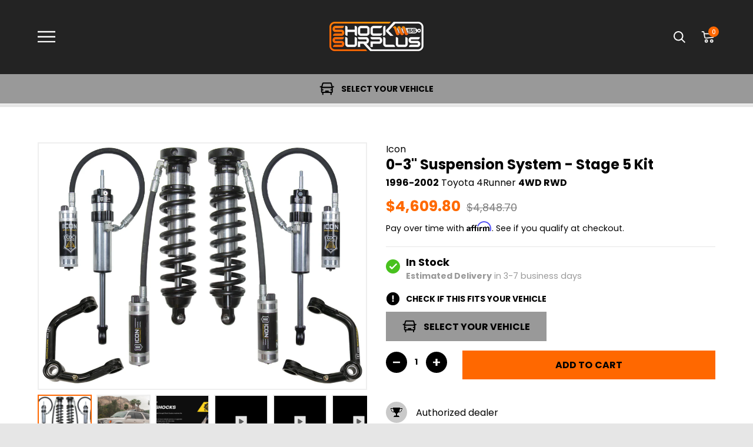

--- FILE ---
content_type: text/html; charset=utf-8
request_url: https://www.shocksurplus.com/products/icon-0-3-suspension-system-stage-5-1996-2002-toyota-4runner-4wd-rwd-w-0-3-lift-k53135
body_size: 99138
content:
<!doctype html>




<html class="no-js" lang="en" ><head>
<script async src="//www.shocksurplus.com/cdn/shop/t/69/assets/avada-cookiebar-gcm-integration.js?v=126193589784249790441769053900"></script>
<link
  rel="stylesheet"
  href="https://cdn.jsdelivr.net/npm/swiper@12/swiper-bundle.min.css"
/>

<script src="https://cdn.jsdelivr.net/npm/swiper@12/swiper-bundle.min.js"></script>

<!-- Start of Shoplift scripts -->
<!-- 2025-04-24T16:03:47.2259507Z -->
<style>.shoplift-hide { opacity: 0 !important; }</style>
<style id="sl-preview-bar-hide">#preview-bar-iframe, #PBarNextFrameWrapper { display: none !important; }</style>
<script type="text/javascript">(function(rootPath, template, themeRole, themeId, isThemePreview){ /* Generated on 2026-01-24T01:55:37.9092354Z */(function(){"use strict";var $=document.createElement("style");$.textContent=`#shoplift-preview-control{position:fixed;max-width:332px;height:56px;background-color:#141414;z-index:9999;bottom:20px;display:flex;border-radius:8px;box-shadow:13px 22px 7px #0000,9px 14px 7px #00000003,5px 8px 6px #0000000d,2px 4px 4px #00000017,1px 1px 2px #0000001a,0 0 #0000001a;align-items:center;margin:0 auto;left:16px;right:16px;opacity:0;transform:translateY(20px);visibility:hidden;transition:opacity .4s ease-in-out,transform .4s ease-in-out,visibility 0s .4s}#shoplift-preview-control.visible{opacity:1;transform:translateY(0);visibility:visible;transition:opacity .4s ease-in-out,transform .4s ease-in-out,visibility 0s 0s}#shoplift-preview-control *{font-family:Inter,sans-serif;color:#fff;box-sizing:border-box;font-size:16px}#shoplift-preview-variant-title{font-weight:400;line-height:140%;font-size:16px;text-align:start;letter-spacing:-.16px;flex-grow:1;text-wrap:nowrap;overflow:hidden;text-overflow:ellipsis}#shoplift-preview-variant-selector{position:relative;display:block;padding:6px 0;height:100%;min-width:0;flex:1 1 auto}#shoplift-preview-variant-menu-trigger{border:none;cursor:pointer;width:100%;background-color:transparent;padding:0 16px;border-left:1px solid #333;border-right:1px solid #333;height:100%;display:flex;align-items:center;justify-content:start;gap:8px}#shoplift-preview-variant-selector .menu-variant-label{width:24px;height:24px;border-radius:50%;padding:6px;display:flex;justify-content:center;align-items:center;font-size:12px;font-style:normal;font-weight:600;line-height:100%;letter-spacing:-.12px;flex-shrink:0}#shoplift-preview-variant-selector .preview-variant-menu{position:absolute;bottom:110%;transform:translate3d(0,20px,0);visibility:hidden;pointer-events:none;opacity:0;cursor:pointer;background-color:#141414;border:1px solid #141414;border-radius:6px;width:100%;max-height:156px;overflow-y:auto;box-shadow:0 8px 16px #0003;z-index:1;transition:opacity .3s ease-in-out,transform .3s ease-in-out,visibility 0s .3s}#shoplift-preview-variant-selector .preview-variant-menu.preview-variant-menu__visible{visibility:visible;pointer-events:auto;opacity:100;transform:translateZ(0);transition:opacity .3s ease-in-out,transform .3s ease-in-out,visibility 0s 0s}@media screen and (max-width:400px){#shoplift-preview-variant-selector .preview-variant-menu{position:fixed;left:0;right:0;width:auto;bottom:110%}}#shoplift-preview-variant-selector .preview-variant-menu .preview-variant-menu--item{padding:12px 16px;display:flex;overflow:hidden}#shoplift-preview-variant-selector .preview-variant-menu .preview-variant-menu--item .menu-variant-label{margin-right:6px}#shoplift-preview-variant-selector .preview-variant-menu .preview-variant-menu--item span{overflow:hidden;text-overflow:ellipsis;text-wrap:nowrap;white-space:nowrap;color:#f6f6f6;font-size:14px;font-style:normal;font-weight:500}#shoplift-preview-variant-selector .preview-variant-menu .preview-variant-menu--item:hover{background-color:#545454}#shoplift-preview-variant-selector .preview-variant-menu .preview-variant-menu--item:last-of-type{border-bottom-left-radius:6px;border-bottom-right-radius:6px}#shoplift-preview-variant-selector .preview-variant-menu .preview-variant-menu--item:first-of-type{border-top-left-radius:6px;border-top-right-radius:6px}#shoplift-preview-control div:has(#shoplift-exit-preview-button){padding:0 16px}#shoplift-exit-preview-button{padding:6px 8px;font-weight:500;line-height:75%;border-radius:4px;background-color:transparent;border:none;text-decoration:none}#shoplift-exit-preview-button:hover{cursor:pointer;background-color:#333}/*$vite$:1*/`,document.head.appendChild($);var B=" daum[ /]| deusu/| yadirectfetcher|(?:^|[^g])news(?!sapphire)|(?<! (?:channel/|google/))google(?!(app|/google| pixel))|(?<! cu)bots?(?:\\b|_)|(?<!(?: ya| yandex|^job|inapp;) ?)search|(?<!(?:lib))http|(?<![hg]m)score|@[a-z][\\w-]+\\.|\\(\\)|\\.com|\\b\\d{13}\\b|^<|^[\\w \\.\\-\\(?:\\):]+(?:/v?\\d+(?:\\.\\d+)?(?:\\.\\d{1,10})*?)?(?:,|$)|^[^ ]{50,}$|^\\d+\\b|^\\w+/[\\w\\(\\)]*$|^active|^ad muncher|^amaya|^avsdevicesdk/|^biglotron|^bot|^bw/|^clamav[ /]|^client/|^cobweb/|^custom|^ddg[_-]android|^discourse|^dispatch/\\d|^downcast/|^duckduckgo|^facebook|^getright/|^gozilla/|^hobbit|^hotzonu|^hwcdn/|^jeode/|^jetty/|^jigsaw|^microsoft bits|^movabletype|^mozilla/\\d\\.\\d \\(compatible;?\\)$|^mozilla/\\d\\.\\d \\w*$|^navermailapp|^netsurf|^offline|^owler|^postman|^python|^rank|^read|^reed|^rest|^rss|^snapchat|^space bison|^svn|^swcd |^taringa|^thumbor/|^track|^valid|^w3c|^webbandit/|^webcopier|^wget|^whatsapp|^wordpress|^xenu link sleuth|^yahoo|^yandex|^zdm/\\d|^zoom marketplace/|^{{.*}}$|admin|analyzer|archive|ask jeeves/teoma|bit\\.ly/|bluecoat drtr|browsex|burpcollaborator|capture|catch|check|chrome-lighthouse|chromeframe|classifier|clean|cloud|crawl|cypress/|dareboost|datanyze|dejaclick|detect|dmbrowser|download|evc-batch/|feed|firephp|gomezagent|headless|httrack|hubspot marketing grader|hydra|ibisbrowser|images|insight|inspect|iplabel|ips-agent|java(?!;)|library|mail\\.ru/|manager|measure|neustar wpm|node|nutch|offbyone|optimize|pageburst|pagespeed|parser|perl|phantomjs|pingdom|powermarks|preview|proxy|ptst[ /]\\d|reputation|resolver|retriever|rexx;|rigor|rss\\b|scan|scrape|server|sogou|sparkler/|speedcurve|spider|splash|statuscake|synapse|synthetic|tools|torrent|trace|transcoder|url|virtuoso|wappalyzer|watch|webglance|webkit2png|whatcms/|zgrab",G=/bot|spider|crawl|http|lighthouse/i,V;function K(){if(V instanceof RegExp)return V;try{V=new RegExp(B,"i")}catch{V=G}return V}function j(l){return!!l&&K().test(l)}class L{timestamp;constructor(){this.timestamp=new Date}}class W extends L{type;testId;hypothesisId;constructor(t,e,i){super(),this.type=3,this.testId=t,this.hypothesisId=e,this.timestamp=i}}class J extends L{type;path;constructor(t){super(),this.type=4,this.path=t}}class Y extends L{type;cart;constructor(t){super(),this.type=5,this.cart=t}}class D extends Error{isBot;constructor(){super(),this.isBot=!0}}function Z(l,t,e){for(const i of t.selectors){const s=l.querySelectorAll(i.cssSelector);for(let r=0;r<s.length;r++)e(t.testId,t.hypothesisId)}H(l,t,(i,s,r,o,n)=>n(s,r),e)}function x(l,t,e){for(const i of t.selectors)F(l,t.testId,t.hypothesisId,i,e??(()=>{}));H(l,t,F,e??(()=>{}))}function M(l){return l.urlPatterns.reduce((t,e)=>{switch(e.operator){case"contains":return t+`.*${e}.*`;case"endsWith":return t+`.*${e}`;case"startsWith":return t+`${e}.*`}},"")}function H(l,t,e,i){new MutationObserver(()=>{for(const r of t.selectors)e(l,t.testId,t.hypothesisId,r,i)}).observe(l.documentElement,{childList:!0,subtree:!0})}function F(l,t,e,i,s){const r=l.querySelectorAll(i.cssSelector);for(let o=0;o<r.length;o++){let n=r.item(o);if(n instanceof HTMLElement&&n.dataset.shoplift!==""){n.dataset.shoplift="";for(const a of i.actions.sort(ot))n=Q(l,i.cssSelector,n,a)}}return r.length>0&&s?(s(t,e),!0):!1}function Q(l,t,e,i){switch(i.type){case"innerHtml":e.innerHTML=i.value;break;case"attribute":X(e,i.scope,i.value);break;case"css":tt(l,t,i.value);break;case"js":et(l,e,i);break;case"copy":return it(e);case"remove":st(e);break;case"move":rt(e,parseInt(i.value));break}return e}function X(l,t,e){l.setAttribute(t,e)}function tt(l,t,e){const i=l.createElement("style");i.innerHTML=`${t} { ${e} }`,l.getElementsByTagName("head")[0]?.appendChild(i)}function et(l,t,e){Function("document","element",`"use strict"; ${e.value}`)(l,t)}function it(l){const t=l.cloneNode(!0);if(!l.parentNode)throw"Can't copy node outside of DOM";return l.parentNode.insertBefore(t,l.nextSibling),t}function st(l){l.remove()}function rt(l,t){if(t===0)return;const e=Array.prototype.slice.call(l.parentElement.children).indexOf(l),i=Math.min(Math.max(e+t,0),l.parentElement.children.length-1);l.parentElement.children.item(i).insertAdjacentElement(t>0?"afterend":"beforebegin",l)}function ot(l,t){return N(l)-N(t)}function N(l){return l.type==="copy"||l.type==="remove"?0:1}var P=(l=>(l[l.Template=0]="Template",l[l.Theme=1]="Theme",l[l.UrlRedirect=2]="UrlRedirect",l[l.Script=3]="Script",l[l.Dom=4]="Dom",l[l.Price=5]="Price",l))(P||{});const nt="data:image/svg+xml,%3csvg%20width='12'%20height='12'%20viewBox='0%200%2012%2012'%20fill='none'%20xmlns='http://www.w3.org/2000/svg'%3e%3cpath%20d='M9.96001%207.90004C9.86501%207.90004%209.77001%207.86504%209.69501%207.79004L6.43501%204.53004C6.19501%204.29004%205.80501%204.29004%205.56501%204.53004L2.30501%207.79004C2.16001%207.93504%201.92001%207.93504%201.77501%207.79004C1.63001%207.64504%201.63001%207.40504%201.77501%207.26004L5.03501%204.00004C5.56501%203.47004%206.43001%203.47004%206.96501%204.00004L10.225%207.26004C10.37%207.40504%2010.37%207.64504%2010.225%207.79004C10.15%207.86004%2010.055%207.90004%209.96001%207.90004Z'%20fill='white'/%3e%3c/svg%3e",at="data:image/svg+xml,%3csvg%20width='14'%20height='24'%20viewBox='0%200%2014%2024'%20fill='none'%20xmlns='http://www.w3.org/2000/svg'%3e%3cpath%20d='M12.3976%2014.5255C12.2833%2013.8788%2012.0498%2013.3024%2011.6952%2012.7961C11.3416%2012.2898%2010.9209%2011.8353%2010.4353%2011.4317C9.94868%2011.0291%209.43546%2010.6488%208.89565%2010.292C8.48487%2010.049%208.09577%209.78565%207.72637%209.50402C7.35697%209.2224%207.08016%208.89503%206.89694%208.51987C6.71273%208.14471%206.67826%207.69533%206.79055%207.1697C6.86345%206.83216%206.97476%206.54647%207.12351%206.31162C7.27324%206.07778%207.47124%205.89986%207.7175%205.77684C7.96377%205.65483%208.21989%205.59383%208.48389%205.59383C8.88087%205.59383%209.17639%205.7016%209.3734%205.91714C9.56943%206.13268%209.68271%206.42345%209.71424%206.78946C9.74576%207.15547%209.72015%207.55401%209.63839%207.98509C9.55663%208.41617%209.43645%208.84724%209.27687%209.27934L13.5127%208.80149C13.9638%207.52656%2014.1017%206.42447%2013.9264%205.49725C13.751%204.56901%2013.2664%203.85122%2012.4724%203.34491C12.239%203.19648%2011.9779%203.07041%2011.6893%202.96569L12.0026%201.50979L9.86397%200L7.3875%201.50979L7.11169%202.78878C6.65166%202.8874%206.21724%203.01957%205.8114%203.19038C4.85292%203.594%204.06684%204.15115%203.45117%204.86385C2.83452%205.57655%202.42571%206.40108%202.22378%207.33847C2.06616%208.06947%202.04942%208.70796%202.17551%209.25087C2.30061%209.7948%202.52028%2010.2828%202.8355%2010.7139C3.14974%2011.145%203.51816%2011.5344%203.93977%2011.881C4.36039%2012.2288%204.782%2012.5521%205.20164%2012.851C5.68334%2013.1702%206.13844%2013.5169%206.56497%2013.8921C6.99052%2014.2672%207.31954%2014.7125%207.55004%2015.228C7.78055%2015.7445%207.81502%2016.3769%207.65347%2017.1262C7.56482%2017.5389%207.43676%2017.8765%207.27028%2018.1388C7.10381%2018.4011%206.89596%2018.5983%206.64772%2018.7295C6.3985%2018.8606%206.12071%2018.9267%205.8114%2018.9267C5.21641%2018.9267%204.79776%2018.6034%204.62833%2018.1632C4.4589%2017.7229%204.47367%2017.2583%204.60075%2016.5639C4.72782%2015.8705%205.05092%2015.1395%205.37107%2014.3699H1.17665C1.17665%2014.3699%200.207341%2016.1115%200.0310135%2017.6762C-0.0655232%2018.5302%200.0635208%2019.2653%200.41519%2019.8844C0.76686%2020.5036%201.33032%2020.9814%202.10655%2021.319C2.39222%2021.443%202.7104%2021.5447%203.05813%2021.623L2.54589%2024H7.17473L7.7047%2021.5386C8.08493%2021.442%208.43857%2021.3231%208.76562%2021.1787C9.73985%2020.7476%2010.52%2020.1427%2011.1071%2019.3649C11.6932%2018.5871%2012.0873%2017.7291%2012.2892%2016.7917C12.4744%2015.9295%2012.5099%2015.1741%2012.3966%2014.5275L12.3976%2014.5255Z'%20fill='white'/%3e%3c/svg%3e";async function lt(l){let t=l.replace(/-/g,"+").replace(/_/g,"/");for(;t.length%4;)t+="=";const e=atob(t),i=Uint8Array.from(e,o=>o.charCodeAt(0)),s=new Blob([i]).stream().pipeThrough(new DecompressionStream("gzip")),r=await new Response(s).text();return JSON.parse(r)}function _(l,t){return typeof t=="string"&&/\d{4}-\d{2}-\d{2}T\d{2}:\d{2}:\d{2}.\d+(?:Z|[+-]\d+)/.test(t)?new Date(t):t}function O(l,t){return t}function k(l,t=!1,e=!1,i=","){const s=l/100;if(e){const o=Math.round(s).toLocaleString("en-US");return i!==","?o.replace(/,/g,i):o}else{const r=t?",":".",o=s.toFixed(2).split("."),n=parseInt(o[0],10),a=o[1]??"00",c=n.toLocaleString("en-US");return i!==","?`${c.replace(/,/g,i)}${r}${a}`:t?`${c.replace(/,/g,".")}${r}${a}`:`${c}${r}${a}`}}function R(l,t,e,i){const s=t.replace("{{amount}}",k(l,!1,!1)).replace("{{amount_no_decimals}}",k(l,!1,!0)).replace("{{amount_with_comma_separator}}",k(l,!0,!1)).replace("{{amount_no_decimals_with_comma_separator}}",k(l,!0,!0)).replace("{{amount_with_space_separator}}",k(l,!1,!1," ")).replace("{{amount_no_decimals_with_space_separator}}",k(l,!1,!0," ")).replace("{{amount_with_apostrophe_separator}}",k(l,!1,!1,"'")).replace("{{amount_no_decimals_with_apostrophe_separator}}",k(l,!1,!0,"'")).replace("{{amount_with_period_and_space_separator}}",k(l,!1,!1,". ")).replace("{{amount_no_decimals_with_period_and_space_separator}}",k(l,!1,!0,". "));return i?`${s} ${e}`:s}function q(l){return l.replace(/[^\d.,\s-]/g,"").trim()}function ct(l){const t=new Map;for(const[e,i,s]of l.v)t.set(e,{priceInCents:i,compareAtPriceInCents:s});return t}function dt(l,t,e,i){const{priceInCents:s,compareAtPriceInCents:r}=e,{mf:o,c:n,cce:a}=i;if(l.getAttribute("data-sl-attribute-p")===t)l.innerHTML=R(s,o,n,a);else if(l.getAttribute("data-sl-attribute-cap")===t)r<=0||r<=s?l.remove():l.innerHTML=R(r,o,n,a);else if(l.getAttribute("data-sl-attribute-discount")===t&&!(r<=0||r<=s)){const h=Math.round((r-s)/r*100),u=q(R(r-s,o,n,!1)),p=l.getAttribute("data-sl-format")||"percent";p==="percent"?l.textContent=`-${h}%`:p==="amount"?l.textContent=`-${u}`:p==="both"&&(l.textContent=`-${h}% (-${u})`)}}function ht(l){const t=[],e={id:"url-pattern",operator:"contains",value:"/"};for(const[i,s,r]of l.v){t.push({id:`p-${i}`,cssSelector:`[data-sl-attribute-p="${i}"]`,urlPatterns:[e],actions:[{id:`p-action-${i}`,type:"innerHtml",scope:"price",value:R(s,l.mf,l.c,l.cce)}]});const o=r<=0||r<=s;if(t.push({id:`cap-${i}`,cssSelector:`[data-sl-attribute-cap="${i}"]`,urlPatterns:[e],actions:[{id:`cap-action-${i}`,type:o?"remove":"innerHtml",scope:"compare-at-price",value:o?"":R(r,l.mf,l.c,l.cce)}]}),!o&&r>s){const n=Math.round((r-s)/r*100),a=q(R(r-s,l.mf,l.c,!1));t.push({id:`d-${i}`,cssSelector:`[data-sl-attribute-discount="${i}"]`,urlPatterns:[e],actions:[{id:`d-action-${i}`,type:"js",scope:null,value:`(function(doc, el) {              var format = el.getAttribute('data-sl-format') || 'percent';              if (format === 'percent') {                el.textContent = '-${n}%';              } else if (format === 'amount') {                el.textContent = '-${a}';              } else if (format === 'both') {                el.textContent = '-${n}% (-${a})';              }            })`}]})}}return t}let U=!1;class pt{constructor(t,e,i,s,r,o,n,a,c,h,u){this.shop=t,this.host=e,this.eventHost=i,this.disableReferrerOverride=a,this.logHistory=[],this.legacySessionKey=`SHOPLIFT_SESSION_${this.shop}`,this.cssHideClass=s?"shoplift-hide":"",this.testConfigs=h.map(d=>({...d,startAt:new Date(d.startAt),statusHistory:d.statusHistory.map(v=>({...v,createdAt:new Date(v.createdAt)}))})),this.inactiveTestConfigs=u,this.sendPageView=!!r,this.shopliftDebug=o===!0,this.gaConfig=n!=={"sendEvents":true,"mode":"gtag"}?n:{sendEvents:!1},this.fetch=window.fetch.bind(window),this.localStorageSet=window.localStorage.setItem.bind(window.localStorage),this.localStorageGet=window.localStorage.getItem.bind(window.localStorage);const p=this.getDeviceType();this.device=p!=="tablet"?p:"mobile",this.state=this.loadState(),this.shopifyAnalyticsId=this.getShopifyAnalyticsId(),this.testsFilteredByAudience=h.filter(d=>d.status=="active"),this.getCountryTimeout=c===1000?1e3:c,this.log("State Loaded",JSON.stringify(this.state))}DATA_SL_ATTRIBUTE_P="data-sl-attribute-p";DATA_SL_TEST_ID="data-sl-test-id";VIEWPORT_TRACK_THRESHOLD=.5;temporarySessionKey="Shoplift_Session";essentialSessionKey="Shoplift_Essential";analyticsSessionKey="Shoplift_Analytics";priceSelectorsSessionKey="Shoplift_PriceSelectors";legacySessionKey;cssHideClass;testConfigs;inactiveTestConfigs;testsFilteredByAudience;sendPageView;shopliftDebug;gaConfig;getCountryTimeout;state;shopifyAnalyticsId;cookie=document.cookie;isSyncing=!1;isSyncingGA=!1;fetch;localStorageSet;localStorageGet;sessionStorageSet=window.sessionStorage.setItem.bind(window.sessionStorage);sessionStorageGet=window.sessionStorage.getItem.bind(window.sessionStorage);urlParams=new URLSearchParams(window.location.search);device;logHistory;activeViewportObservers=new Map;deriveCategoryFromExistingTests(){if(!this.state.temporary.testCategory&&this.state.essential.visitorTests.length>0){const t=this.state.essential.visitorTests.some(e=>{if(!e.hypothesisId)return!1;const i=this.getHypothesis(e.hypothesisId);return i&&["theme","basicScript","price"].includes(i.type)});this.state.temporary.testCategory=t?"global":"conditional",this.persistTemporaryState(),this.log("Derived test category from existing visitorTests: %s",this.state.temporary.testCategory)}}async init(){try{if(this.log("Shoplift script initializing"),window.Shopify&&window.Shopify.designMode){this.log("Skipping script for design mode");return}if(window.location.href.includes("slScreenshot=true")){this.log("Skipping script for screenshot");return}if(window.location.hostname.endsWith(".edgemesh.com")){this.log("Skipping script for preview");return}if(window.location.href.includes("isShopliftMerchant")){const e=this.urlParams.get("isShopliftMerchant")==="true";this.log("Setting merchant session to %s",e),this.state.temporary.isMerchant=e,this.persistTemporaryState()}if(this.state.temporary.isMerchant){this.log("Setting up preview for merchant"),typeof window.shoplift!="object"&&this.setShopliftStub(),this.state.temporary.previewConfig||this.hidePage(),await this.initPreview(),document.querySelector("#sl-preview-bar-hide")?.remove();return}if(this.state.temporary.previewConfig=void 0,j(navigator.userAgent))return;if(navigator.userAgent.includes("Chrome/118")){this.log("Random: %o",[Math.random(),Math.random(),Math.random()]);const e=await this.makeRequest({url:`${this.eventHost}/api/v0/events/ip`,method:"get"}).then(i=>i?.json());this.log(`IP: ${e}`),this.makeRequest({url:`${this.eventHost}/api/v0/logs`,method:"post",data:JSON.stringify(this.debugState(),O)}).catch()}if(this.shopifyAnalyticsId=this.getShopifyAnalyticsId(),this.monitorConsentChange(),this.checkForThemePreview())return;if(!this.disableReferrerOverride&&this.state.temporary.originalReferrer!=null){this.log(`Overriding referrer from '${document.referrer}' to '${this.state.temporary.originalReferrer}'`);const e=this.state.temporary.originalReferrer;delete this.state.temporary.originalReferrer,this.persistTemporaryState(),Object.defineProperty(document,"referrer",{get:()=>e,enumerable:!0,configurable:!0})}if(await this.refreshVisitor(this.shopifyAnalyticsId),await this.handleVisitorTest()){this.log("Redirecting for visitor test");return}this.setShoplift(),this.showPage(),this.ensureCartAttributesForExistingPriceTests(!1),await this.finalize(),console.log("SHOPLIFT SCRIPT INITIALIZED!")}catch(t){if(t instanceof D)return;throw t}finally{typeof window.shoplift!="object"&&this.setShopliftStub()}}getVariantColor(t){switch(t){case"a":return{text:"#141414",bg:"#E2E2E2"};case"b":return{text:"rgba(255, 255, 255, 1)",bg:"rgba(37, 99, 235, 1)"}}}getDefaultVariantTitle(t){return t.title?t.title:t.type==="price"?t.isControl?"Original prices":"Variant prices":t.isControl?"Original":"Untitled variant "+t.label.toUpperCase()}async initPreview(){const t=this.urlParams.get("previewConfig");if(t){this.state.temporary.previewConfig=void 0,this.log("Setting up the preview"),this.log("Found preview config, writing to temporary state");const e=await lt(t);if(this.state.temporary.previewConfig=e,this.state.temporary.previewConfig.testTypeCategory===P.Price){this.hidePage(!0);const s=this.state.temporary.previewConfig;let r=`${this.host}/api/dom-selectors/${s.storeId}/${s.testId}/${s.isDraft||!1}`;s.shopifyProductId&&(r+=`?productId=${s.shopifyProductId}`);const o=await this.makeJsonRequest({method:"get",url:r}).catch(n=>(this.log("Error getting domSelectors",n),null));s.variants.forEach(n=>n.domSelectors=o[n.id]?.domSelectors)}this.persistTemporaryState();const i=new URL(window.location.toString());i.searchParams.delete("previewConfig"),this.queueRedirect(i)}else if(this.state.temporary.previewConfig){this.showPage();const e=this.state.temporary.previewConfig;e.testTypeCategory===P.Template&&this.handleTemplatePreview(e)&&this.initPreviewControls(e),e.testTypeCategory===P.UrlRedirect&&this.handleUrlPreview(e)&&this.initPreviewControls(e),e.testTypeCategory===P.Script&&this.handleScriptPreview(e)&&this.initPreviewControls(e),e.testTypeCategory===P.Price&&await this.handlePricePreview(e)&&this.initPreviewControls(e)}}initPreviewControls(t){document.addEventListener("DOMContentLoaded",()=>{const e=t.variants.find(v=>v.id===t.currentVariant),i=e?.label||"a",s=t.variants,r=document.createElement("div");r.id="shoplift-preview-control";const o=document.createElement("div"),n=document.createElement("img");n.src=at,n.height=24,n.width=14,o.style.padding="0 16px",o.style.lineHeight="100%",o.appendChild(n),r.appendChild(o);const a=document.createElement("div");a.id="shoplift-preview-variant-selector";const c=document.createElement("button");c.id="shoplift-preview-variant-menu-trigger";const h=document.createElement("div");h.className="menu-variant-label",h.style.backgroundColor=this.getVariantColor(i).bg,h.style.color=this.getVariantColor(i).text,h.innerText=i.toUpperCase(),c.appendChild(h);const u=document.createElement("span");if(u.id="shoplift-preview-variant-title",u.innerText=e?this.getDefaultVariantTitle(e):"Untitled variant "+i.toUpperCase(),c.appendChild(u),s.length>1){const v=document.createElement("img");v.src=nt,v.width=12,v.height=12,v.style.height="12px",v.style.width="12px",c.appendChild(v);const T=document.createElement("div");T.className="preview-variant-menu";for(const m of t.variants.filter(S=>S.id!==t.currentVariant)){const S=document.createElement("div");S.className="preview-variant-menu--item";const I=document.createElement("div");I.className="menu-variant-label",I.style.backgroundColor=this.getVariantColor(m.label).bg,I.style.color=this.getVariantColor(m.label).text,I.style.flexShrink="0",I.innerText=m.label.toUpperCase(),S.appendChild(I);const y=document.createElement("span");y.innerText=this.getDefaultVariantTitle(m),S.appendChild(y),S.addEventListener("click",()=>{this.pickVariant(m.id)}),T.appendChild(S)}a.appendChild(T),c.addEventListener("click",()=>{T.className!=="preview-variant-menu preview-variant-menu__visible"?T.classList.add("preview-variant-menu__visible"):T.classList.remove("preview-variant-menu__visible")}),document.addEventListener("click",m=>{m.target instanceof Element&&!c.contains(m.target)&&T.className==="preview-variant-menu preview-variant-menu__visible"&&T.classList.remove("preview-variant-menu__visible")})}else c.style.pointerEvents="none",h.style.margin="0";a.appendChild(c),r.appendChild(a);const p=document.createElement("div"),d=document.createElement("button");d.id="shoplift-exit-preview-button",d.innerText="Exit",p.appendChild(d),d.addEventListener("click",()=>{this.exitPreview()}),r.appendChild(p),document.body.appendChild(r),requestAnimationFrame(()=>{r.classList.add("visible")})}),this.ensureCartAttributesForExistingPriceTests(!0)}pickVariant(t){if(this.state.temporary.previewConfig){const e=this.state.temporary.previewConfig,i=new URL(window.location.toString());if(e.testTypeCategory===P.UrlRedirect){const s=e.variants.find(r=>r.id===e.currentVariant)?.redirectUrl;if(i.pathname===s){const r=e.variants.find(o=>o.id===t)?.redirectUrl;r&&(i.pathname=r)}}if(e.testTypeCategory===P.Template){const s=e.variants.find(r=>r.id===e.currentVariant)?.pathName;if(s&&i.pathname===s){const r=e.variants.find(o=>o.id===t)?.pathName;r&&r!==s&&(i.pathname=r)}}e.currentVariant=t,this.persistTemporaryState(),this.queueRedirect(i)}}exitPreview(){const t=new URL(window.location.toString());if(this.state.temporary.previewConfig?.testTypeCategory===P.Template&&t.searchParams.delete("view"),this.state.temporary.previewConfig?.testTypeCategory===P.Script&&t.searchParams.delete("slVariant"),this.state.temporary.previewConfig?.testTypeCategory===P.UrlRedirect){const i=this.state.temporary.previewConfig.variants.filter(r=>!r.isControl&&r.redirectUrl!==null).map(r=>r.redirectUrl),s=this.state.temporary.previewConfig.variants.find(r=>r.label==="a")?.redirectUrl;i.includes(t.pathname)&&s&&(t.pathname=s)}this.state.temporary.previewConfig=void 0,this.persistTemporaryState(),this.hidePage(),this.queueRedirect(t)}handleTemplatePreview(t){const e=t.currentVariant,i=t.variants.find(a=>a.id===e);if(!i)return!1;const s=t.variants.find(a=>a.isControl);if(!s)return!1;this.log("Setting up template preview for type",s.type);const r=new URL(window.location.toString()),o=r.searchParams.get("view"),n=i.type===s.type;return!n&&!i.isControl&&template.suffix===s.affix&&this.typeFromTemplate()===s.type&&i.pathName!==null?(this.log("Hit control template type, redirecting to the variant url"),this.hidePage(),r.pathname=i.pathName,this.queueRedirect(r),!0):(!i.isControl&&this.typeFromTemplate()==i.type&&template.suffix===s.affix&&n&&o!==(i.affix||"__DEFAULT__")&&(this.log("Template type and affix match control, updating the view param"),r.searchParams.delete("view"),this.log("Setting the new viewParam to",i.affix||"__DEFAULT__"),this.hidePage(),r.searchParams.set("view",i.affix||"__DEFAULT__"),this.queueRedirect(r)),o!==null&&o!==i.affix&&(r.searchParams.delete("view"),this.hidePage(),this.queueRedirect(r)),!0)}handleUrlPreview(t){const e=t.currentVariant,i=t.variants.find(o=>o.id===e),s=t.variants.find(o=>o.isControl)?.redirectUrl;if(!i)return!1;this.log("Setting up URL redirect preview");const r=new URL(window.location.toString());return r.pathname===s&&!i.isControl&&i.redirectUrl!==null&&(this.log("Url matches control, redirecting"),this.hidePage(),r.pathname=i.redirectUrl,this.queueRedirect(r)),!0}handleScriptPreview(t){const e=t.currentVariant,i=t.variants.find(o=>o.id===e);if(!i)return!1;this.log("Setting up script preview");const s=new URL(window.location.toString());return s.searchParams.get("slVariant")!==i.id&&(this.log("current id doesn't match the variant, redirecting"),s.searchParams.delete("slVariant"),this.log("Setting the new slVariantParam"),this.hidePage(),s.searchParams.set("slVariant",i.id),this.queueRedirect(s)),!0}async handlePricePreview(t){const e=t.currentVariant,i=t.variants.find(s=>s.id===e);return i?(this.log("Setting up price preview"),i.domSelectors&&i.domSelectors.length>0&&(x(document,{testId:t.testId,hypothesisId:i.id,selectors:i.domSelectors}),this.ensureCartAttributesForExistingPriceTests(!0)),!0):!1}async finalize(){const t=await this.getCartState();t!==null&&this.queueCartUpdate(t),this.pruneStateAndSave(),await this.syncAllEvents()}setShoplift(){this.log("Setting up public API");const e=this.urlParams.get("slVariant")==="true",i=e?null:this.urlParams.get("slVariant");window.shoplift={isHypothesisActive:async s=>{if(this.log("Script checking variant for hypothesis '%s'",s),e)return this.log("Forcing variant for hypothesis '%s'",s),!0;if(i!==null)return this.log("Forcing hypothesis '%s'",i),s===i;const r=this.testConfigs.find(n=>n.hypotheses.some(a=>a.id===s));if(!r)return this.log("No test found for hypothesis '%s'",s),!1;const o=this.state.essential.visitorTests.find(n=>n.testId===r.id);return o?(this.log("Active visitor test found",s),o.hypothesisId===s):(await this.manuallySplitVisitor(r),this.testConfigs.some(n=>n.hypotheses.some(a=>a.id===s&&this.state.essential.visitorTests.some(c=>c.hypothesisId===a.id))))},setAnalyticsConsent:async s=>{await this.onConsentChange(s,!0)},getVisitorData:()=>({visitor:this.state.analytics.visitor,visitorTests:this.state.essential.visitorTests.filter(s=>!s.isInvalid).map(s=>{const{shouldSendToGa:r,savedAt:o,...n}=s;return n})})}}setShopliftStub(){this.log("Setting up stubbed public API");const e=this.urlParams.get("slVariant")==="true",i=e?null:this.urlParams.get("slVariant");window.shoplift={isHypothesisActive:s=>Promise.resolve(e||s===i),setAnalyticsConsent:()=>Promise.resolve(),getVisitorData:()=>({visitor:null,visitorTests:[]})}}async manuallySplitVisitor(t){this.log("Starting manual split for test '%s'",t.id),await this.handleVisitorTest([t]);const e=this.getReservationForTest(t.id);e&&!e.isRealized&&e.entryCriteriaKey&&(this.log("Realizing manual API reservation for test '%s'",t.id),this.realizeReservationForCriteria(e.entryCriteriaKey)),this.saveState(),this.syncAllEvents()}async handleVisitorTest(t){await this.filterTestsByAudience(this.testConfigs,this.state.analytics.visitor??this.buildBaseVisitor(),this.state.essential.visitorTests),this.deriveCategoryFromExistingTests(),this.clearStaleReservations();let e=t?t.filter(i=>this.testsFilteredByAudience.some(s=>s.id===i.id)):[...this.testsForUrl(this.testsFilteredByAudience),...this.domTestsForUrl(this.testsFilteredByAudience)];try{if(e.length===0)return this.log("No tests found"),!1;this.log("Checking for existing visitor test on page");const i=this.getCurrentVisitorHypothesis(e);if(i){this.log("Found current visitor test");const a=this.considerRedirect(i);return a&&(this.log("Redirecting for current visitor test"),this.redirect(i)),a}const s=this.getReservationForCurrentPage();if(s){this.log("Found matching reservation for current page: %s",s.testId);const a=this.getHypothesis(s.hypothesisId);if(a){a.type!=="price"&&this.realizeReservationForCriteria(s.entryCriteriaKey);const c=this.considerRedirect(a);return c&&this.redirect(a),c}}this.log("No active test relation for test page");const r=this.testsForUrl(this.inactiveTestConfigs.filter(a=>this.testIsPaused(a)&&a.hypotheses.some(c=>this.state.essential.visitorTests.some(h=>h.hypothesisId===c.id)))).map(a=>a.id);if(r.length>0)return this.log("Visitor has paused tests for test page, skipping test assignment: %o",r),!1;if(!this.state.temporary.testCategory){const a=this.testsFilteredByAudience.filter(h=>this.isGlobalEntryCriteria(this.getEntryCriteriaKey(h))),c=this.testsFilteredByAudience.filter(h=>!this.isGlobalEntryCriteria(this.getEntryCriteriaKey(h)));if(this.log("Category dice roll - global tests: %o, conditional tests: %o",a.map(h=>({id:h.id,title:h.title,criteria:this.getEntryCriteriaKey(h)})),c.map(h=>({id:h.id,title:h.title,criteria:this.getEntryCriteriaKey(h)}))),a.length>0&&c.length>0){const h=a.length,u=c.length,p=h+u,d=Math.random()*p;this.state.temporary.testCategory=d<h?"global":"conditional",this.log("Category dice roll: rolled %.2f of %d (global weight: %d, conditional weight: %d), selected '%s'",d,p,h,u,this.state.temporary.testCategory)}else a.length>0?(this.state.temporary.testCategory="global",this.log("Only global tests available, setting category to global")):(this.state.temporary.testCategory="conditional",this.log("Only conditional tests available, setting category to conditional"));this.persistTemporaryState()}const o=this.state.temporary.testCategory;if(this.log("Visitor test category: %s",o),o==="global"){const a=this.testsFilteredByAudience.filter(c=>!this.isGlobalEntryCriteria(this.getEntryCriteriaKey(c)));for(const c of a)this.markTestAsBlocked(c,"category:global");e=e.filter(c=>this.isGlobalEntryCriteria(this.getEntryCriteriaKey(c)))}else{const a=this.testsFilteredByAudience.filter(c=>this.isGlobalEntryCriteria(this.getEntryCriteriaKey(c)));for(const c of a)this.markTestAsBlocked(c,"category:conditional");e=e.filter(c=>!this.isGlobalEntryCriteria(this.getEntryCriteriaKey(c)))}if(e.length===0)return this.log("No tests remaining after category filter"),!1;this.createReservations(e);const n=this.getReservationForCurrentPage();if(n&&!n.isRealized){const a=this.getHypothesis(n.hypothesisId);if(a){a.type!=="price"&&this.realizeReservationForCriteria(n.entryCriteriaKey);const c=this.considerRedirect(a);return c&&(this.log("Redirecting for new test"),this.redirect(a)),c}}return!1}finally{this.includeInDomTests(),this.saveState()}}includeInDomTests(){this.applyControlForAudienceFilteredPriceTests();const t=this.getDomTestsForCurrentUrl(),e=this.getVisitorDomHypothesis(t);for(const i of t){this.log("Evaluating dom test '%s'",i.id);const s=i.hypotheses.some(d=>d.type==="price");if(this.state.essential.visitorTests.find(d=>d.testId===i.id&&d.isInvalid&&!d.hypothesisId)){if(this.log("Visitor is blocked from test '%s', applying control prices if price test",i.id),s){const d=i.hypotheses.find(v=>v.isControl);d?.priceData&&(this.applyPriceTestWithMapLookup(i.id,d,[d],()=>{this.log("Control prices applied for blocked visitor, no metrics tracked")}),this.updatePriceTestHiddenInputs(i.id,"control",!1))}continue}const o=this.getReservationForTest(i.id);let n=null,a=!1;const c=e.find(d=>i.hypotheses.some(v=>d.id===v.id));if(o)n=this.getHypothesis(o.hypothesisId)??null,this.log("Using reserved hypothesis '%s' for test '%s'",o.hypothesisId,i.id);else if(c)n=c,this.log("Using existing hypothesis assignment for test '%s'",i.id);else if(s){const d=this.visitorActiveTestTypeWithReservations();d?(a=!0,this.log("Visitor already in test type '%s', treating as non-test for price test '%s'",d,i.id)):n=this.pickHypothesis(i)}else n=this.pickHypothesis(i);if(a&&s){const d=i.hypotheses.find(v=>v.isControl);d?.priceData&&(this.log("Applying control prices for non-test visitor on price test '%s' (Map-based)",i.id),this.applyPriceTestWithMapLookup(i.id,d,[d],()=>{this.log("Control prices applied for non-test visitor, no metrics tracked")}),this.updatePriceTestHiddenInputs(i.id,"control",!1));continue}if(!n){this.log("Failed to pick hypothesis for test");continue}const h=i.bayesianRevision??4,u=n.type==="price",p=h>=5;if(u&&p){if(this.log(`Price test with Map-based lookup (v${h}): ${i.id}`),!n.priceData){this.log("No price data for hypothesis '%s', skipping",n.id);continue}const d=n.isControl?"control":"variant";this.log(`Setting up Map-based price test for ${d} (test: ${i.id})`),this.applyPriceTestWithMapLookup(i.id,n,i.hypotheses,v=>{const T=this.getReservationForTest(v);T&&!T.isRealized&&T.entryCriteriaKey?this.realizeReservationForCriteria(T.entryCriteriaKey):this.queueAddVisitorToTest(v,n),this.saveState(),this.queuePageView(window.location.pathname),this.syncAllEvents()});continue}if(u&&!p){this.log(`Price test without viewport tracking (v${h}): ${i.id}`);const d=this.getDomSelectorsForHypothesis(n);if(d.length===0)continue;x(document,{testId:i.id,hypothesisId:n.id,selectors:d},v=>{this.queueAddVisitorToTest(v,n),this.saveState(),this.queuePageView(window.location.pathname),this.syncAllEvents()});continue}if(!n.domSelectors||n.domSelectors.length===0){this.log("No selectors found, skipping hypothesis");continue}x(document,{testId:i.id,hypothesisId:n.id,selectors:n.domSelectors},d=>{this.queueAddVisitorToTest(d,n),this.saveState(),this.queuePageView(window.location.pathname),this.syncAllEvents()})}}considerRedirect(t){if(this.log("Considering redirect for hypothesis '%s'",t.id),t.isControl)return this.log("Skipping redirect for control"),!1;if(t.type==="basicScript"||t.type==="manualScript")return this.log("Skipping redirect for script test"),!1;const e=this.state.essential.visitorTests.find(o=>o.hypothesisId===t.id),i=new URL(window.location.toString()),r=new URLSearchParams(window.location.search).get("view");if(t.type==="theme"){if(!(t.themeId===themeId)){if(this.log("Theme id '%s' is not hypothesis theme ID '%s'",t.themeId,themeId),e&&e.themeId!==t.themeId&&(e.themeId===themeId||!this.isThemePreview()))this.log("On old theme, redirecting and updating local visitor"),e.themeId=t.themeId;else if(this.isThemePreview())return this.log("On non-test theme, skipping redirect"),!1;return this.log("Hiding page to redirect for theme test"),this.hidePage(),!0}return!1}else if(t.type!=="dom"&&t.type!=="price"&&t.affix!==template.suffix&&t.affix!==r||t.redirectPath&&!i.pathname.endsWith(t.redirectPath))return this.log("Hiding page to redirect for template test"),this.hidePage(),!0;return this.log("Not redirecting"),!1}redirect(t){if(this.log("Redirecting to hypothesis '%s'",t.id),t.isControl)return;const e=new URL(window.location.toString());if(e.searchParams.delete("view"),t.redirectPath){const i=RegExp("^(/w{2}-w{2})/").exec(e.pathname);if(i&&i.length>1){const s=i[1];e.pathname=`${s}${t.redirectPath}`}else e.pathname=t.redirectPath}else t.type==="theme"?(e.searchParams.set("_ab","0"),e.searchParams.set("_fd","0"),e.searchParams.set("_sc","1"),e.searchParams.set("preview_theme_id",t.themeId.toString())):t.type!=="urlRedirect"&&e.searchParams.set("view",t.affix);this.queueRedirect(e)}async refreshVisitor(t){if(t===null||!this.state.essential.isFirstLoad||!this.testConfigs.some(i=>i.visitorOption!=="all"))return;this.log("Refreshing visitor"),this.hidePage();const e=await this.getVisitor(t);e&&e.id&&this.updateLocalVisitor(e)}buildBaseVisitor(){return{shopifyAnalyticsId:this.shopifyAnalyticsId,device:this.device,country:null,...this.state.essential.initialState}}getInitialState(){const t=this.getUTMValue("utm_source")??"",e=this.getUTMValue("utm_medium")??"",i=this.getUTMValue("utm_campaign")??"",s=this.getUTMValue("utm_content")??"",r=window.document.referrer,o=this.device;return{createdAt:new Date,utmSource:t,utmMedium:e,utmCampaign:i,utmContent:s,referrer:r,device:o}}checkForThemePreview(){return this.log("Checking for theme preview"),window.location.hostname.endsWith(".shopifypreview.com")?(this.log("on shopify preview domain"),this.clearThemeBar(!0,!1,this.state),document.querySelector("#sl-preview-bar-hide")?.remove(),!1):this.isThemePreview()?this.state.essential.visitorTests.some(t=>t.isThemeTest&&t.hypothesisId!=null&&this.getHypothesis(t.hypothesisId)&&t.themeId===themeId)?(this.log("On active theme test, removing theme bar"),this.clearThemeBar(!1,!0,this.state),!1):this.state.essential.visitorTests.some(t=>t.isThemeTest&&t.hypothesisId!=null&&!this.getHypothesis(t.hypothesisId)&&t.themeId===themeId)?(this.log("Visitor is on an inactive theme test, redirecting to main theme"),this.redirectToMainTheme(),!0):this.state.essential.isFirstLoad?(this.log("No visitor found on theme preview, redirecting to main theme"),this.redirectToMainTheme(),!0):this.inactiveTestConfigs.some(t=>t.hypotheses.some(e=>e.themeId===themeId))?(this.log("Current theme is an inactive theme test, redirecting to main theme"),this.redirectToMainTheme(),!0):this.testConfigs.some(t=>t.hypotheses.some(e=>e.themeId===themeId))?(this.log("Falling back to clearing theme bar"),this.clearThemeBar(!1,!0,this.state),!1):(this.log("No tests on current theme, skipping script"),this.clearThemeBar(!0,!1,this.state),document.querySelector("#sl-preview-bar-hide")?.remove(),!0):(this.log("Not on theme preview"),this.clearThemeBar(!0,!1,this.state),!1)}redirectToMainTheme(){this.hidePage();const t=new URL(window.location.toString());t.searchParams.set("preview_theme_id",""),this.queueRedirect(t)}testsForUrl(t){const e=new URL(window.location.href),i=this.typeFromTemplate();return t.filter(s=>s.hypotheses.some(r=>r.type!=="dom"&&r.type!=="price"&&(r.isControl&&r.type===i&&r.affix===template.suffix||r.type==="theme"||r.isControl&&r.type==="urlRedirect"&&r.redirectPath&&e.pathname.endsWith(r.redirectPath)||r.type==="basicScript"))&&(s.ignoreTestViewParameterEnforcement||!e.searchParams.has("view")||s.hypotheses.map(r=>r.affix).includes(e.searchParams.get("view")??"")))}domTestsForUrl(t){const e=new URL(window.location.href);return t.filter(i=>i.hypotheses.some(s=>s.type!=="dom"&&s.type!=="price"?!1:s.type==="price"&&s.priceData&&s.priceData.v.length>0?!0:s.domSelectors&&s.domSelectors.some(r=>new RegExp(M(r)).test(e.toString()))))}async filterTestsByAudience(t,e,i){const s=[];let r=e.country;!r&&t.some(o=>o.requiresCountry&&!i.some(n=>n.testId===o.id))&&(this.log("Hiding page to check geoip"),this.hidePage(),r=await this.makeJsonRequest({method:"get",url:`${this.eventHost}/api/v0/visitors/get-country`,signal:AbortSignal.timeout(this.getCountryTimeout)}).catch(o=>(this.log("Error getting country",o),null)));for(const o of t){if(this.log("Checking audience for test '%s'",o.id),this.state.essential.visitorTests.some(c=>c.testId===o.id&&c.hypothesisId==null)){console.log(`Skipping blocked test '${o.id}'`);continue}const n=this.visitorCreatedDuringTestActive(o.statusHistory);(i.some(c=>c.testId===o.id&&(o.device==="all"||o.device===e.device&&o.device===this.device))||this.isTargetAudience(o,e,n,r))&&(this.log("Visitor is in audience for test '%s'",o.id),s.push(o))}this.testsFilteredByAudience=s}isTargetAudience(t,e,i,s){const r=this.getChannel(e);return(t.device==="all"||t.device===e.device&&t.device===this.device)&&(t.visitorOption==="all"||t.visitorOption==="new"&&i||t.visitorOption==="returning"&&!i)&&(t.targetAudiences.length===0||t.targetAudiences.reduce((o,n)=>o||n.reduce((a,c)=>a&&c(e,i,r,s),!0),!1))}visitorCreatedDuringTestActive(t){let e="";for(const i of t){if(this.state.analytics.visitor!==null&&this.state.analytics.visitor.createdAt<i.createdAt||this.state.essential.initialState.createdAt<i.createdAt)break;e=i.status}return e==="active"}getDomTestsForCurrentUrl(){return this.domTestsForUrl(this.testsFilteredByAudience)}getCurrentVisitorHypothesis(t){return t.flatMap(e=>e.hypotheses).find(e=>e.type!=="dom"&&e.type!=="price"&&this.state.essential.visitorTests.some(i=>i.hypothesisId===e.id))}getVisitorDomHypothesis(t){return t.flatMap(e=>e.hypotheses).filter(e=>(e.type==="dom"||e.type==="price")&&this.state.essential.visitorTests.some(i=>i.hypothesisId===e.id))}getHypothesis(t){return this.testConfigs.filter(e=>e.hypotheses.some(i=>i.id===t)).map(e=>e.hypotheses.find(i=>i.id===t))[0]}getDomSelectorsForHypothesis(t){if(!t)return[];if(t.domSelectors&&t.domSelectors.length>0)return t.domSelectors;if(t.priceData){const e=`${this.priceSelectorsSessionKey}_${t.id}`;try{const s=sessionStorage.getItem(e);if(s){const r=JSON.parse(s);return t.domSelectors=r,this.log("Loaded %d price selectors from cache for hypothesis '%s'",r.length,t.id),r}}catch{}const i=ht(t.priceData);t.domSelectors=i;try{sessionStorage.setItem(e,JSON.stringify(i)),this.log("Generated and cached %d price selectors for hypothesis '%s'",i.length,t.id)}catch{this.log("Generated %d price selectors for hypothesis '%s' (cache unavailable)",i.length,t.id)}return i}return[]}hasThemeTest(t){return t.some(e=>e.hypotheses.some(i=>i.type==="theme"))}hasTestThatIsNotThemeTest(t){return t.some(e=>e.hypotheses.some(i=>i.type!=="theme"&&i.type!=="dom"&&i.type!=="price"))}hasThemeAndOtherTestTypes(t){return this.hasThemeTest(t)&&this.hasTestThatIsNotThemeTest(t)}testIsPaused(t){return t.status==="paused"||t.status==="incompatible"||t.status==="suspended"}visitorActiveTestType(){const t=this.state.essential.visitorTests.filter(e=>this.testConfigs.some(i=>i.hypotheses.some(s=>s.id==e.hypothesisId)));return t.length===0?null:t.some(e=>e.isThemeTest)?"theme":"templateOrUrlRedirect"}getReservationType(t){return t==="price"||this.isTemplateTestType(t)?"deferred":"immediate"}isTemplateTestType(t){return["product","collection","landing","index","cart","search","blog","article","collectionList"].includes(t)}getEntryCriteriaKey(t){const e=t.hypotheses.find(i=>i.isControl);if(!e)return`unknown:${t.id}`;switch(e.type){case"theme":return"global:theme";case"basicScript":return"global:autoApi";case"price":return"global:price";case"manualScript":return`conditional:manualApi:${t.id}`;case"urlRedirect":return`conditional:url:${e.redirectPath||"unknown"}`;default:return`conditional:template:${e.type}`}}isGlobalEntryCriteria(t){return t.startsWith("global:")}groupTestsByEntryCriteria(t){const e=new Map;for(const i of t){const s=this.getEntryCriteriaKey(i),r=e.get(s)||[];r.push(i),e.set(s,r)}return e}doesCurrentPageMatchEntryCriteria(t){if(this.isGlobalEntryCriteria(t))return!0;if(t==="conditional:manualApi")return!1;if(t.startsWith("conditional:url:")){const e=t.replace("conditional:url:","");return window.location.pathname.endsWith(e)}if(t.startsWith("conditional:template:")){const e=t.replace("conditional:template:","");return this.typeFromTemplate()===e}return!1}hasActiveReservation(){const t=this.getActiveReservations();return Object.values(t).some(e=>!e.isRealized)}getActiveReservation(){const t=this.getActiveReservations();return Object.values(t).find(e=>!e.isRealized)??null}clearStaleReservations(){const t=this.state.temporary.testReservations;if(!t)return;let e=!1;for(const[i,s]of Object.entries(t)){const r=this.testConfigs.find(n=>n.id===s.testId);if(!r){this.log("Test '%s' no longer in config, clearing reservation for criteria '%s'",s.testId,i),delete t[i],e=!0;continue}if(r.status!=="active"){this.log("Test '%s' status is '%s', clearing reservation for criteria '%s'",s.testId,r.status,i),delete t[i],e=!0;continue}this.testsFilteredByAudience.some(n=>n.id===s.testId)||(this.log("Visitor no longer passes audience for test '%s', clearing reservation for criteria '%s'",s.testId,i),delete t[i],e=!0)}e&&this.persistTemporaryState()}createReservations(t){if(this.state.temporary.testReservations||(this.state.temporary.testReservations={}),this.state.temporary.rolledEntryCriteria||(this.state.temporary.rolledEntryCriteria=[]),this.state.temporary.testCategory==="global"){this.createSingleReservation(t,"global");return}const i=t.filter(n=>this.doesCurrentPageMatchEntryCriteria(this.getEntryCriteriaKey(n))),s=t.filter(n=>!this.doesCurrentPageMatchEntryCriteria(this.getEntryCriteriaKey(n)));this.log("Conditional tests split - matching current page: %d, not matching: %d",i.length,s.length),i.length>0&&this.log("Tests matching current page (same pool): %o",i.map(n=>({id:n.id,title:n.title,criteria:this.getEntryCriteriaKey(n)})));const r="conditional:current-page";if(i.length>0&&!this.state.temporary.rolledEntryCriteria.includes(r)){this.createSingleReservation(i,r);for(const n of i){const a=this.getEntryCriteriaKey(n);this.state.temporary.rolledEntryCriteria.includes(a)||this.state.temporary.rolledEntryCriteria.push(a)}}const o=this.groupTestsByEntryCriteria(s);for(const[n,a]of o){if(this.state.temporary.rolledEntryCriteria.includes(n)){this.log("Already rolled for criteria '%s', skipping",n);continue}if(a.some(m=>this.state.essential.visitorTests.some(S=>S.testId===m.id))){this.log("Visitor already has VT for criteria '%s', skipping",n),this.state.temporary.rolledEntryCriteria.push(n);continue}const h=[...a].sort((m,S)=>m.id.localeCompare(S.id));this.log("Test dice roll for criteria '%s' - available tests: %o",n,h.map(m=>({id:m.id,title:m.title})));const u=Math.floor(Math.random()*h.length),p=h[u];this.log("Test dice roll: picked index %d of %d, selected test '%s' (%s)",u+1,a.length,p.id,p.title);const d=this.pickHypothesis(p);if(!d){this.log("No hypothesis picked for test '%s'",p.id);continue}const v=this.getReservationType(d.type),T={testId:p.id,hypothesisId:d.id,testType:d.type,reservationType:v,isThemeTest:d.type==="theme",themeId:d.themeId,createdAt:new Date,isRealized:!1,entryCriteriaKey:n};this.state.temporary.testReservations[n]=T,this.state.temporary.rolledEntryCriteria.push(n),this.log("Created %s reservation for test '%s' (criteria: %s)",v,p.id,n);for(const m of a)m.id!==p.id&&this.markTestAsBlocked(m,n)}this.persistTemporaryState()}createSingleReservation(t,e){if(this.state.temporary.rolledEntryCriteria.includes(e)){this.log("Already rolled for pool '%s', skipping",e);return}if(t.some(u=>this.state.essential.visitorTests.some(p=>p.testId===u.id&&!p.isInvalid))){this.log("Visitor already has VT for pool '%s', skipping",e),this.state.temporary.rolledEntryCriteria.push(e);return}if(t.length===0){this.log("No tests in pool '%s'",e);return}const s=[...t].sort((u,p)=>u.id.localeCompare(p.id));this.log("Test dice roll for pool '%s' - available tests: %o",e,s.map(u=>({id:u.id,title:u.title,criteria:this.getEntryCriteriaKey(u)})));const r=Math.floor(Math.random()*s.length),o=s[r];this.log("Test dice roll: picked index %d of %d, selected test '%s' (%s)",r,t.length,o.id,o.title);const n=this.pickHypothesis(o);if(!n){this.log("No hypothesis picked for test '%s'",o.id);return}const a=this.getReservationType(n.type),c=this.getEntryCriteriaKey(o),h={testId:o.id,hypothesisId:n.id,testType:n.type,reservationType:a,isThemeTest:n.type==="theme",themeId:n.themeId,createdAt:new Date,isRealized:!1,entryCriteriaKey:c};this.state.temporary.testReservations[c]=h,this.state.temporary.rolledEntryCriteria.push(e),this.log("Created %s reservation for test '%s' from pool '%s' (criteria: %s)",a,o.id,e,c);for(const u of t)u.id!==o.id&&this.markTestAsBlocked(u,`pool:${e}`);this.persistTemporaryState()}markTestAsBlocked(t,e){this.state.essential.visitorTests.some(i=>i.testId===t.id)||(this.log("Blocking visitor from test '%s' (reason: %s)",t.id,e),this.state.essential.visitorTests.push({createdAt:new Date,testId:t.id,hypothesisId:null,isThemeTest:t.hypotheses.some(i=>i.type==="theme"),shouldSendToGa:!1,isSaved:!0,isInvalid:!0,themeId:void 0}))}realizeReservationForCriteria(t){const e=this.state.temporary.testReservations?.[t];if(!e)return this.log("No reservation found for criteria '%s'",t),!1;if(e.isRealized)return this.log("Reservation already realized for criteria '%s'",t),!1;if(this.state.essential.visitorTests.some(s=>s.testId===e.testId&&!s.isInvalid))return this.log("Visitor already assigned to test '%s'",e.testId),!1;const i=this.getHypothesis(e.hypothesisId);return i?(e.isRealized=!0,this.persistTemporaryState(),this.queueAddVisitorToTest(e.testId,i),this.saveState(),this.log("Realized reservation for test '%s' (criteria: %s)",e.testId,t),!0):(this.log("Hypothesis '%s' not found",e.hypothesisId),!1)}getActiveReservations(){return this.state.temporary.testReservations??{}}getReservationForCurrentPage(){const t=this.getActiveReservations();for(const[e,i]of Object.entries(t)){if(i.isRealized)continue;const s=this.testConfigs.find(r=>r.id===i.testId);if(!(!s||s.status!=="active")&&this.doesCurrentPageMatchEntryCriteria(e))return i}return null}getReservationForTest(t){const e=this.getActiveReservations();return Object.values(e).find(i=>i.testId===t)??null}getReservationTestType(){const t=this.getActiveReservations(),e=Object.values(t);if(e.length===0)return null;for(const i of e)if(i.isThemeTest)return"theme";for(const i of e)if(i.testType==="price")return"price";return e.some(i=>!i.isRealized)?"templateOrUrlRedirect":null}hasPriceTests(t){return t.some(e=>e.hypotheses.some(i=>i.type==="price"))}_priceTestProductIds=null;getPriceTestProductIds(){if(this._priceTestProductIds)return this._priceTestProductIds;const t=new Set;for(const e of this.testConfigs)for(const i of e.hypotheses)if(i.type==="price"){for(const s of i.domSelectors||[]){const r=s.cssSelector.match(/data-sl-attribute-(?:p|cap)="(\d+)"/);r?.[1]&&t.add(r[1])}if(i.priceData?.v)for(const[s]of i.priceData.v)t.add(s)}return this._priceTestProductIds=t,this.log("Built price test product ID cache with %d products",t.size),t}isProductInAnyPriceTest(t){return this.getPriceTestProductIds().has(t)}visitorActiveTestTypeWithReservations(){const t=this.getActiveReservations();for(const r of Object.values(t)){if(r.isThemeTest)return"theme";if(r.testType==="price")return"price"}if(Object.values(t).some(r=>!r.isRealized)){if(this.state.temporary.testCategory==="global")for(const o of Object.values(t)){if(o.testType==="theme")return"theme";if(o.testType==="price")return"price";if(o.testType==="basicScript")return"theme"}return"templateOrUrlRedirect"}const i=this.state.essential.visitorTests.filter(r=>!r.isInvalid&&this.testConfigs.some(o=>o.hypotheses.some(n=>n.id===r.hypothesisId)));return i.length===0?null:i.some(r=>this.getHypothesis(r.hypothesisId)?.type==="price")?"price":i.some(r=>r.isThemeTest)?"theme":"templateOrUrlRedirect"}applyControlForAudienceFilteredPriceTests(){const t=this.testConfigs.filter(s=>s.status==="active"&&s.hypotheses.some(r=>r.type==="price"));if(t.length===0)return;const e=this.testsFilteredByAudience.filter(s=>s.hypotheses.some(r=>r.type==="price")),i=t.filter(s=>!e.some(r=>r.id===s.id));if(i.length!==0){this.log("Found %d price tests filtered by audience, applying control selectors",i.length);for(const s of i){const r=s.hypotheses.find(c=>c.isControl),o=this.getDomSelectorsForHypothesis(r);if(o.length===0){this.log("No control selectors for audience-filtered price test '%s'",s.id);continue}const n=new URL(window.location.href);o.some(c=>{try{return new RegExp(M(c)).test(n.toString())}catch{return!1}})&&(this.log("Applying control selectors for audience-filtered price test '%s'",s.id),x(document,{testId:s.id,hypothesisId:r.id,selectors:o},()=>{this.log("Control selectors applied for audience-filtered visitor, no metrics tracked")}),this.updatePriceTestHiddenInputs(s.id,"control",!1))}}}pickHypothesis(t){let e=Math.random();const i=t.hypotheses.reduce((r,o)=>r+o.visitorCount,0);return t.hypotheses.sort((r,o)=>r.isControl?o.isControl?0:-1:o.isControl?1:0).reduce((r,o)=>{if(r!==null)return r;const a=t.hypotheses.reduce((c,h)=>c&&h.visitorCount>20,!0)?o.visitorCount/i-o.trafficPercentage:0;return e<=o.trafficPercentage-a?o:(e-=o.trafficPercentage,null)},null)}typeFromTemplate(){switch(template.type){case"collection-list":return"collectionList";case"page":return"landing";case"article":case"blog":case"cart":case"collection":case"index":case"product":case"search":return template.type;default:return null}}queueRedirect(t){this.saveState(),this.disableReferrerOverride||(this.log(`Saving temporary referrer override '${document.referrer}'`),this.state.temporary.originalReferrer=document.referrer,this.persistTemporaryState()),window.setTimeout(()=>window.location.assign(t),0),window.setTimeout(()=>{this.syncAllEvents()},2e3)}async syncAllEvents(){const t=async()=>{if(this.isSyncing){window.setTimeout(()=>{(async()=>await t())()},500);return}try{this.isSyncing=!0,this.syncGAEvents(),await this.syncEvents()}finally{this.isSyncing=!1}};await t()}async syncEvents(){if(!this.state.essential.consentApproved||!this.shopifyAnalyticsId||this.state.analytics.queue.length===0)return;const t=this.state.analytics.queue.length,e=this.state.analytics.queue.splice(0,t);this.log("Syncing %s events",t);try{const i={shop:this.shop,visitorDetails:{shopifyAnalyticsId:this.shopifyAnalyticsId,device:this.state.analytics.visitor?.device??this.device,country:this.state.analytics.visitor?.country??null,...this.state.essential.initialState},events:this.state.essential.visitorTests.filter(r=>!r.isInvalid&&!r.isSaved&&r.hypothesisId!=null).map(r=>new W(r.testId,r.hypothesisId,r.createdAt)).concat(e)};await this.sendEvents(i);const s=await this.getVisitor(this.shopifyAnalyticsId);s!==null&&this.updateLocalVisitor(s);for(const r of this.state.essential.visitorTests.filter(o=>!o.isInvalid&&!o.isSaved))r.isSaved=!0,r.savedAt=Date.now()}catch{this.state.analytics.queue.splice(0,0,...e)}finally{this.saveState()}}syncGAEvents(){if(!this.gaConfig.sendEvents){if(U)return;U=!0,this.log("UseGtag is false — skipping GA Events");return}if(this.isSyncingGA){this.log("Already syncing GA - skipping GA events");return}const t=this.state.essential.visitorTests.filter(e=>e.shouldSendToGa);t.length!==0&&(this.isSyncingGA=!0,this.log("Syncing %s GA Events",t.length),Promise.allSettled(t.map(e=>this.sendGAEvent(e))).then(()=>this.log("All gtag events sent")).finally(()=>this.isSyncingGA=!1))}sendGAEvent(t){return new Promise(e=>{this.log("Sending GA Event for test %s, hypothesis %s",t.testId,t.hypothesisId);const i=()=>{this.log("GA acknowledged event for hypothesis %s",t.hypothesisId),t.shouldSendToGa=!1,this.persistEssentialState(),e()},s={exp_variant_string:`SL-${t.testId}-${t.hypothesisId}`};this.shopliftDebug&&Object.assign(s,{debug_mode:!0});function r(o,n,a){window.dataLayer=window.dataLayer||[],window.dataLayer.push(arguments)}this.gaConfig.mode==="gtag"?r("event","experience_impression",{...s,event_callback:i}):(window.dataLayer=window.dataLayer||[],window.dataLayer.push({event:"experience_impression",...s,eventCallback:i}))})}updateLocalVisitor(t){let e;({visitorTests:e,...this.state.analytics.visitor}=t),this.log("updateLocalVisitor - server returned %d tests: %o",e.length,e.map(s=>({testId:s.testId,hypothesisId:s.hypothesisId,isInvalid:s.isInvalid}))),this.log("updateLocalVisitor - local has %d tests: %o",this.state.essential.visitorTests.length,this.state.essential.visitorTests.map(s=>({testId:s.testId,hypothesisId:s.hypothesisId,isSaved:s.isSaved,isInvalid:s.isInvalid})));const i=300*1e3;for(const s of this.state.essential.visitorTests.filter(r=>r.isSaved&&(!r.savedAt||Date.now()-r.savedAt>i)&&!e.some(o=>o.testId===r.testId)))this.log("updateLocalVisitor - marking LOCAL test as INVALID (isSaved && not in server): testId=%s, hypothesisId=%s",s.testId,s.hypothesisId),s.isInvalid=!0;for(const s of e){const r=this.state.essential.visitorTests.findIndex(n=>n.testId===s.testId);if(!(r!==-1))this.log("updateLocalVisitor - ADDING server test (not found locally): testId=%s, hypothesisId=%s",s.testId,s.hypothesisId),this.state.essential.visitorTests.push(s);else{const n=this.state.essential.visitorTests.at(r);this.log("updateLocalVisitor - REPLACING local test with server test: testId=%s, local hypothesisId=%s -> server hypothesisId=%s, local isInvalid=%s -> false",s.testId,n?.hypothesisId,s.hypothesisId,n?.isInvalid),s.isInvalid=!1,s.shouldSendToGa=n?.shouldSendToGa??!1,s.testType=n?.testType,s.assignedTo=n?.assignedTo,s.testTitle=n?.testTitle,this.state.essential.visitorTests.splice(r,1,s)}}this.log("updateLocalVisitor - FINAL local tests: %o",this.state.essential.visitorTests.map(s=>({testId:s.testId,hypothesisId:s.hypothesisId,isSaved:s.isSaved,isInvalid:s.isInvalid}))),this.state.analytics.visitor.storedAt=new Date}async getVisitor(t){try{return await this.makeJsonRequest({method:"get",url:`${this.eventHost}/api/v0/visitors/by-key/${this.shop}/${t}`})}catch{return null}}async sendEvents(t){await this.makeRequest({method:"post",url:`${this.eventHost}/api/v0/events`,data:JSON.stringify(t)})}getUTMValue(t){const i=decodeURIComponent(window.location.search.substring(1)).split("&");for(let s=0;s<i.length;s++){const r=i[s].split("=");if(r[0]===t)return r[1]||null}return null}hidePage(t){this.log("Hiding page"),this.cssHideClass&&!window.document.documentElement.classList.contains(this.cssHideClass)&&(window.document.documentElement.classList.add(this.cssHideClass),t||setTimeout(this.removeAsyncHide(this.cssHideClass),2e3))}showPage(){this.cssHideClass&&this.removeAsyncHide(this.cssHideClass)()}getDeviceType(){function t(){let i=!1;return(function(s){(/(android|bb\d+|meego).+mobile|avantgo|bada\/|blackberry|blazer|compal|elaine|fennec|hiptop|iemobile|ip(hone|od)|iris|kindle|lge |maemo|midp|mmp|mobile.+firefox|netfront|opera m(ob|in)i|palm( os)?|phone|p(ixi|re)\/|plucker|pocket|psp|series(4|6)0|symbian|treo|up\.(browser|link)|vodafone|wap|windows ce|xda|xiino/i.test(s)||/1207|6310|6590|3gso|4thp|50[1-6]i|770s|802s|a wa|abac|ac(er|oo|s\-)|ai(ko|rn)|al(av|ca|co)|amoi|an(ex|ny|yw)|aptu|ar(ch|go)|as(te|us)|attw|au(di|\-m|r |s )|avan|be(ck|ll|nq)|bi(lb|rd)|bl(ac|az)|br(e|v)w|bumb|bw\-(n|u)|c55\/|capi|ccwa|cdm\-|cell|chtm|cldc|cmd\-|co(mp|nd)|craw|da(it|ll|ng)|dbte|dc\-s|devi|dica|dmob|do(c|p)o|ds(12|\-d)|el(49|ai)|em(l2|ul)|er(ic|k0)|esl8|ez([4-7]0|os|wa|ze)|fetc|fly(\-|_)|g1 u|g560|gene|gf\-5|g\-mo|go(\.w|od)|gr(ad|un)|haie|hcit|hd\-(m|p|t)|hei\-|hi(pt|ta)|hp( i|ip)|hs\-c|ht(c(\-| |_|a|g|p|s|t)|tp)|hu(aw|tc)|i\-(20|go|ma)|i230|iac( |\-|\/)|ibro|idea|ig01|ikom|im1k|inno|ipaq|iris|ja(t|v)a|jbro|jemu|jigs|kddi|keji|kgt( |\/)|klon|kpt |kwc\-|kyo(c|k)|le(no|xi)|lg( g|\/(k|l|u)|50|54|\-[a-w])|libw|lynx|m1\-w|m3ga|m50\/|ma(te|ui|xo)|mc(01|21|ca)|m\-cr|me(rc|ri)|mi(o8|oa|ts)|mmef|mo(01|02|bi|de|do|t(\-| |o|v)|zz)|mt(50|p1|v )|mwbp|mywa|n10[0-2]|n20[2-3]|n30(0|2)|n50(0|2|5)|n7(0(0|1)|10)|ne((c|m)\-|on|tf|wf|wg|wt)|nok(6|i)|nzph|o2im|op(ti|wv)|oran|owg1|p800|pan(a|d|t)|pdxg|pg(13|\-([1-8]|c))|phil|pire|pl(ay|uc)|pn\-2|po(ck|rt|se)|prox|psio|pt\-g|qa\-a|qc(07|12|21|32|60|\-[2-7]|i\-)|qtek|r380|r600|raks|rim9|ro(ve|zo)|s55\/|sa(ge|ma|mm|ms|ny|va)|sc(01|h\-|oo|p\-)|sdk\/|se(c(\-|0|1)|47|mc|nd|ri)|sgh\-|shar|sie(\-|m)|sk\-0|sl(45|id)|sm(al|ar|b3|it|t5)|so(ft|ny)|sp(01|h\-|v\-|v )|sy(01|mb)|t2(18|50)|t6(00|10|18)|ta(gt|lk)|tcl\-|tdg\-|tel(i|m)|tim\-|t\-mo|to(pl|sh)|ts(70|m\-|m3|m5)|tx\-9|up(\.b|g1|si)|utst|v400|v750|veri|vi(rg|te)|vk(40|5[0-3]|\-v)|vm40|voda|vulc|vx(52|53|60|61|70|80|81|83|85|98)|w3c(\-| )|webc|whit|wi(g |nc|nw)|wmlb|wonu|x700|yas\-|your|zeto|zte\-/i.test(s.substr(0,4)))&&(i=!0)})(navigator.userAgent||navigator.vendor),i}function e(){let i=!1;return(function(s){(/android|ipad|playbook|silk/i.test(s)||/1207|6310|6590|3gso|4thp|50[1-6]i|770s|802s|a wa|abac|ac(er|oo|s\-)|ai(ko|rn)|al(av|ca|co)|amoi|an(ex|ny|yw)|aptu|ar(ch|go)|as(te|us)|attw|au(di|\-m|r |s )|avan|be(ck|ll|nq)|bi(lb|rd)|bl(ac|az)|br(e|v)w|bumb|bw\-(n|u)|c55\/|capi|ccwa|cdm\-|cell|chtm|cldc|cmd\-|co(mp|nd)|craw|da(it|ll|ng)|dbte|dc\-s|devi|dica|dmob|do(c|p)o|ds(12|\-d)|el(49|ai)|em(l2|ul)|er(ic|k0)|esl8|ez([4-7]0|os|wa|ze)|fetc|fly(\-|_)|g1 u|g560|gene|gf\-5|g\-mo|go(\.w|od)|gr(ad|un)|haie|hcit|hd\-(m|p|t)|hei\-|hi(pt|ta)|hp( i|ip)|hs\-c|ht(c(\-| |_|a|g|p|s|t)|tp)|hu(aw|tc)|i\-(20|go|ma)|i230|iac( |\-|\/)|ibro|idea|ig01|ikom|im1k|inno|ipaq|iris|ja(t|v)a|jbro|jemu|jigs|kddi|keji|kgt( |\/)|klon|kpt |kwc\-|kyo(c|k)|le(no|xi)|lg( g|\/(k|l|u)|50|54|\-[a-w])|libw|lynx|m1\-w|m3ga|m50\/|ma(te|ui|xo)|mc(01|21|ca)|m\-cr|me(rc|ri)|mi(o8|oa|ts)|mmef|mo(01|02|bi|de|do|t(\-| |o|v)|zz)|mt(50|p1|v )|mwbp|mywa|n10[0-2]|n20[2-3]|n30(0|2)|n50(0|2|5)|n7(0(0|1)|10)|ne((c|m)\-|on|tf|wf|wg|wt)|nok(6|i)|nzph|o2im|op(ti|wv)|oran|owg1|p800|pan(a|d|t)|pdxg|pg(13|\-([1-8]|c))|phil|pire|pl(ay|uc)|pn\-2|po(ck|rt|se)|prox|psio|pt\-g|qa\-a|qc(07|12|21|32|60|\-[2-7]|i\-)|qtek|r380|r600|raks|rim9|ro(ve|zo)|s55\/|sa(ge|ma|mm|ms|ny|va)|sc(01|h\-|oo|p\-)|sdk\/|se(c(\-|0|1)|47|mc|nd|ri)|sgh\-|shar|sie(\-|m)|sk\-0|sl(45|id)|sm(al|ar|b3|it|t5)|so(ft|ny)|sp(01|h\-|v\-|v )|sy(01|mb)|t2(18|50)|t6(00|10|18)|ta(gt|lk)|tcl\-|tdg\-|tel(i|m)|tim\-|t\-mo|to(pl|sh)|ts(70|m\-|m3|m5)|tx\-9|up(\.b|g1|si)|utst|v400|v750|veri|vi(rg|te)|vk(40|5[0-3]|\-v)|vm40|voda|vulc|vx(52|53|60|61|70|80|81|83|85|98)|w3c(\-| )|webc|whit|wi(g |nc|nw)|wmlb|wonu|x700|yas\-|your|zeto|zte\-/i.test(s.substr(0,4)))&&(i=!0)})(navigator.userAgent||navigator.vendor),i}return t()?"mobile":e()?"tablet":"desktop"}removeAsyncHide(t){return()=>{t&&window.document.documentElement.classList.remove(t)}}async getCartState(){try{let t=await this.makeJsonRequest({method:"get",url:`${window.location.origin}/cart.js`});return t===null||(t.note===null&&(t=await this.makeJsonRequest({method:"post",url:`${window.location.origin}/cart/update.js`,data:JSON.stringify({note:""})})),t==null)?null:{token:t.token,total_price:t.total_price,total_discount:t.total_discount,currency:t.currency,items_subtotal_price:t.items_subtotal_price,items:t.items.map(e=>({quantity:e.quantity,variant_id:e.variant_id,key:e.key,price:e.price,final_line_price:e.final_line_price,sku:e.sku,product_id:e.product_id}))}}catch(t){return this.log("Error sending cart info",t),null}}ensureCartAttributesForExistingPriceTests(t){try{if(this.log("Checking visitor assignments for active price tests"),t&&this.state.temporary.previewConfig){const e=this.state.temporary.previewConfig;this.log("Using preview config for merchant:",e.testId);let i="variant";if(e.variants&&e.variants.length>0){const s=e.variants.find(r=>r.id===e.currentVariant);s&&s.isControl&&(i="control")}this.log("Merchant preview - updating hidden inputs:",e.testId,i),this.updatePriceTestHiddenInputs(e.testId,i,!0);return}for(const e of this.state.essential.visitorTests){const i=this.testConfigs.find(o=>o.id===e.testId);if(!i){this.log("Test config not found:",e.testId);continue}const s=i.hypotheses.find(o=>o.id===e.hypothesisId);if(!s||s.type!=="price")continue;const r=s.isControl?"control":"variant";this.log("Updating hidden inputs for price test:",e.testId,r),this.updatePriceTestHiddenInputs(e.testId,r,t)}}catch(e){this.log("Error ensuring cart attributes for existing price tests:",e)}}updatePriceTestHiddenInputs(t,e,i){try{this.cleanupPriceTestObservers();const s=`${t}:${e}:${i?"t":"f"}`,r=y=>{const f=y.getAttribute("data-sl-pid");if(!f)return!0;if(i&&this.state.temporary.previewConfig){const g=this.state.temporary.previewConfig,b=e==="control"?"a":"b",C=g.variants.find(A=>A.label===b);if(!C)return!1;for(const A of C.domSelectors||[]){const E=A.cssSelector.match(/data-sl-attribute-(?:p|cap)="(\d+)"/);if(E){const z=E[1];if(this.log(`Extracted ID from selector: ${z}, comparing to: ${f}`),z===f)return this.log("Product ID match found in preview config:",f,"variant:",C.label),!0}else this.log(`Could not extract ID from selector: ${A.cssSelector}`)}return this.log("No product ID match in preview config for:",f,"variant:",b),!1}const w=this.testConfigs.find(g=>g.id===t);if(!w)return this.log("Test config not found for testId:",t),!1;for(const g of w.hypotheses||[]){for(const b of g.domSelectors||[]){const C=b.cssSelector.match(/data-sl-attribute-(?:p|cap)="(\d+)"/);if(C&&C[1]===f)return this.log("Product ID match found in domSelectors:",f,"for test:",t),!0}if(g.priceData?.v){for(const b of g.priceData.v)if(b[0]===f)return this.log("Product ID match found in priceData:",f,"for test:",t),!0}}return this.log("No product ID match for:",f,"in test:",t),!1},o=new Set;let n=!1,a=null;const c=(y,f)=>{if(document.querySelectorAll("[data-sl-attribute-p]").forEach(g=>{if(g instanceof Element&&g.nodeType===Node.ELEMENT_NODE&&g.isConnected&&document.contains(g))try{y.observe(g,{childList:!0,subtree:!0,characterData:!0,characterDataOldValue:!0,attributes:!1})}catch(b){this.log(`Failed to observe element (${f}):`,b)}}),document.body&&document.body.isConnected)try{y.observe(document.body,{childList:!0,subtree:!0,characterData:!0,characterDataOldValue:!0,attributes:!1})}catch(g){this.log(`Failed to observe document.body (${f}):`,g)}},h=(y,f,w,g)=>{const b=y.filter(C=>{const A=C.cssSelector.match(/data-sl-attribute-(?:p|cap)="(\d+)"/);return A&&A[1]===g});this.log(`Applying ${w} DOM selectors, total: ${y.length}, filtered: ${b.length}`),b.length>0&&x(document,{testId:t,hypothesisId:f,selectors:b})},u=(y,f)=>{this.log(`Applying DOM selector changes for product ID: ${y}`),f.disconnect(),n=!0;try{if(i&&this.state.temporary.previewConfig){const w=e==="control"?"a":"b",g=this.state.temporary.previewConfig.variants.find(b=>b.label===w);if(!g?.domSelectors){this.log(`No DOM selectors found for preview variant: ${w}`);return}h(g.domSelectors,g.id,"preview config",y)}else{const w=this.testConfigs.find(b=>b.id===t);if(!w){this.log(`No test config found for testId: ${t}`);return}const g=w.hypotheses.find(b=>e==="control"?b.isControl:!b.isControl);if(!g?.domSelectors){this.log(`No DOM selectors found for assignment: ${e}`);return}h(g.domSelectors,g.id,"live config",y)}}finally{a!==null&&clearTimeout(a),a=window.setTimeout(()=>{n=!1,a=null,c(f,"reconnection"),this.log("Re-established innerHTML observer after DOM changes")},50)}},p=new MutationObserver(y=>{if(!n)for(const f of y){if(f.type!=="childList"&&f.type!=="characterData")continue;let w=f.target;f.type==="characterData"&&(w=f.target.parentElement||f.target.parentNode);let g=w,b=g.getAttribute("data-sl-attribute-p");for(;!b&&g.parentElement;)g=g.parentElement,b=g.getAttribute("data-sl-attribute-p");if(!b)continue;const C=g.innerHTML||g.textContent||"";let A="";f.type==="characterData"&&f.oldValue!==null&&(A=f.oldValue),this.log(`innerHTML changed on element with data-sl-attribute-p="${b}"`),A&&this.log(`Previous content: "${A}"`),this.log(`Current content: "${C}"`),u(b,p)}});c(p,"initial setup"),o.add(p);const d=new MutationObserver(y=>{y.forEach(f=>{f.addedNodes.forEach(w=>{if(w.nodeType===Node.ELEMENT_NODE){const g=w;T(g);const b=g.matches('input[name="properties[_slpt]"]')?[g]:g.querySelectorAll('input[name="properties[_slpt]"]');b.length>0&&this.log(`MutationObserver found ${b.length} new hidden input(s)`),b.forEach(C=>{const A=C.getAttribute("data-sl-pid");if(this.log(`MutationObserver checking new input with data-sl-pid="${A}"`),r(C))C.value!==s&&(C.value=s,this.log("Updated newly added hidden input:",s)),m(C);else{const E=C.getAttribute("data-sl-pid");E&&this.isProductInAnyPriceTest(E)?this.log("Preserving hidden input for product ID '%s' - belongs to a different price test",E):(C.remove(),this.log("Removed newly added non-matching hidden input for product ID:",E))}})}})})});o.add(d);const v=new MutationObserver(y=>{y.forEach(f=>{if(f.type==="attributes"&&f.attributeName==="data-sl-pid"){const w=f.target;if(this.log("AttributeObserver detected data-sl-pid attribute change on:",w.tagName),w.matches('input[name="properties[_slpt]"]')){const g=w,b=f.oldValue,C=g.getAttribute("data-sl-pid");this.log(`data-sl-pid changed from "${b}" to "${C}" - triggering payment placement updates`),r(g)?(g.value!==s&&(g.value=s,this.log("Updated hidden input after data-sl-pid change:",s)),C&&u(C,p),this.log("Re-running payment placement updates after variant change"),T(document.body)):C&&this.isProductInAnyPriceTest(C)?this.log("Preserving hidden input for product ID '%s' - belongs to a different price test",C):(g.remove(),this.log("Removed non-matching hidden input after data-sl-pid change:",C))}}})});o.add(v);const T=y=>{y.tagName==="SHOPIFY-PAYMENT-TERMS"&&(this.log("MutationObserver found new shopify-payment-terms element"),this.updateShopifyPaymentTerms(t,e));const f=y.querySelectorAll("shopify-payment-terms");f.length>0&&(this.log(`MutationObserver found ${f.length} shopify-payment-terms in added node`),this.updateShopifyPaymentTerms(t,e)),y.tagName==="AFTERPAY-PLACEMENT"&&(this.log("MutationObserver found new afterpay-placement element"),this.updateAfterpayPlacements(t,e,"afterpay"));const w=y.querySelectorAll("afterpay-placement");w.length>0&&(this.log(`MutationObserver found ${w.length} afterpay-placement in added node`),this.updateAfterpayPlacements(t,e,"afterpay")),y.tagName==="SQUARE-PLACEMENT"&&(this.log("MutationObserver found new square-placement element"),this.updateAfterpayPlacements(t,e,"square"));const g=y.querySelectorAll("square-placement");g.length>0&&(this.log(`MutationObserver found ${g.length} square-placement in added node`),this.updateAfterpayPlacements(t,e,"square")),y.tagName==="KLARNA-PLACEMENT"&&(this.log("MutationObserver found new klarna-placement element"),this.updateKlarnaPlacements(t,e));const b=y.querySelectorAll("klarna-placement");b.length>0&&(this.log(`MutationObserver found ${b.length} klarna-placement in added node`),this.updateKlarnaPlacements(t,e))},m=y=>{v.observe(y,{attributes:!0,attributeFilter:["data-sl-pid"],attributeOldValue:!0,subtree:!1});const f=y.getAttribute("data-sl-pid");this.log(`Started AttributeObserver on specific input with data-sl-pid="${f}"`)},S=()=>{const y=document.querySelectorAll('input[name="properties[_slpt]"]');this.log(`Found ${y.length} existing hidden inputs to check`),y.forEach(f=>{const w=f.getAttribute("data-sl-pid");this.log(`Checking existing input with data-sl-pid="${w}"`),r(f)?(f.value=s,this.log("Updated existing hidden input:",s),w&&(this.log("Applying initial DOM selector changes for existing product"),u(w,p)),m(f)):w&&this.isProductInAnyPriceTest(w)?this.log("Preserving hidden input for product ID '%s' - belongs to a different price test",w):(f.remove(),this.log("Removed non-matching hidden input for product ID:",w))})},I=()=>{document.body?(d.observe(document.body,{childList:!0,subtree:!0}),this.log("Started MutationObserver on document.body"),S(),T(document.body)):document.readyState==="loading"?document.addEventListener("DOMContentLoaded",()=>{document.body&&(d.observe(document.body,{childList:!0,subtree:!0}),this.log("Started MutationObserver after DOMContentLoaded"),S(),T(document.body))}):(this.log("Set timeout on observer"),setTimeout(I,10))};I(),window.__shopliftPriceTestObservers=o,window.__shopliftPriceTestValue=s,this.log("Set up DOM observer for price test hidden inputs")}catch(s){this.log("Error updating price test hidden inputs:",s)}}updateKlarnaPlacements(t,e){this.updatePlacementElements(t,e,"klarna-placement",(i,s)=>{i.setAttribute("data-purchase-amount",s.toString())})}cleanupPriceTestObservers(){const t=window.__shopliftPriceTestObservers;t&&(t.forEach(e=>{e.disconnect()}),t.clear(),this.log("Cleaned up existing price test observers")),delete window.__shopliftPriceTestObservers,delete window.__shopliftPriceTestValue}updateAfterpayPlacements(t,e,i="afterpay"){const s=i==="square"?"square-placement":"afterpay-placement";if(document.querySelectorAll(s).length===0){this.log(`No ${s} elements found on page - early return`);return}this.updatePlacementElements(t,e,s,(o,n)=>{if(i==="afterpay"){const a=(n/100).toFixed(2);o.setAttribute("data-amount",a)}else o.setAttribute("data-amount",n.toString())}),this.log("updateAfterpayPlacements completed")}updatePlacementElements(t,e,i,s){const r=document.querySelectorAll(i);if(r.length===0){this.log(`No ${i} elements found - early return`);return}let o;if(this.state.temporary.isMerchant&&this.state.temporary.previewConfig){const a=e==="control"?"a":"b",c=this.state.temporary.previewConfig.variants.find(h=>h.label===a);if(!c?.domSelectors){this.log(`No variant found for label ${a} in preview config for ${i}`);return}o=c.domSelectors,this.log(`Using preview config for ${i} in merchant mode, variant: ${a}`)}else{const a=this.testConfigs.find(h=>h.id===t);if(!a){this.log(`No testConfig found for id: ${t} - early return`);return}const c=a.hypotheses.find(h=>e==="control"?h.isControl:!h.isControl);if(!c?.domSelectors){this.log(`No hypothesis or domSelectors found for assignment: ${e} - early return`);return}o=c.domSelectors}const n=new RegExp(`${this.DATA_SL_ATTRIBUTE_P}=["'](\\d+)["']`);r.forEach(a=>{let c=null;const h=a.parentElement;if(h&&(c=h.querySelector('input[name="properties[_slpt]"]')),c||(c=a.querySelector('input[name="properties[_slpt]"]')),!c){this.log(`No hidden input found for ${i} element`);return}const u=c.getAttribute("data-sl-pid");if(!u){this.log("Hidden input has no data-sl-pid attribute - skipping");return}const p=o.find(m=>{const S=m.cssSelector.match(n);return S&&S[1]===u});if(!p){this.log(`No matching selector found for productId: ${u} - skipping element`);return}const d=p.actions.find(m=>m.scope==="price");if(!d?.value){this.log("No price action or value found - skipping element");return}const v=parseFloat(d.value.replace(/[^0-9.]/g,""));if(Number.isNaN(v)){this.log(`Invalid price "${d.value}" for product ${u} - skipping`);return}const T=Math.round(v*100);s(a,T)}),this.log(`updatePlacementElements completed for ${i}`)}updateShopifyPaymentTerms(t,e){const i=document.querySelectorAll("shopify-payment-terms");if(i.length===0)return;this.log("Store using shopify payments");let s;if(this.state.temporary.isMerchant&&this.state.temporary.previewConfig){const o=e==="control"?"a":"b",n=this.state.temporary.previewConfig.variants.find(a=>a.label===o);if(!n||!n.domSelectors){this.log(`No variant found for label ${o} in preview config`);return}s=n.domSelectors,this.log(`Using preview config for shopify-payment-terms in merchant mode, variant: ${o}`)}else{const o=this.testConfigs.find(a=>a.id===t);if(!o)return;const n=o.hypotheses.find(a=>e==="control"?a.isControl===!0:a.isControl===!1);if(!n||!n.domSelectors)return;s=n.domSelectors}const r=new RegExp(`${this.DATA_SL_ATTRIBUTE_P}=["'](\\d+)["']`);i.forEach(o=>{const n=o.getAttribute("variant-id");if(!n)return;const a=s.find(c=>{const h=c.cssSelector.match(r);return h&&h[1]===n});if(a){const c=a.actions.find(h=>h.scope==="price");if(c&&c.value){const h=o.getAttribute("shopify-meta");if(h)try{const u=JSON.parse(h);if(u.variants&&Array.isArray(u.variants)){const p=u.variants.find(d=>d.id?.toString()===n);if(p){p.full_price=c.value;const d=parseFloat(c.value.replace(/[^0-9.]/g,""));if(p.number_of_payment_terms&&p.number_of_payment_terms>1){const v=d/p.number_of_payment_terms;p.price_per_term=`$${v.toFixed(2)}`}o.setAttribute("shopify-meta",JSON.stringify(u))}}}catch(u){this.log("Error parsing/updating shoplift-meta:",u)}}}})}async makeJsonRequest(t){const e=await this.makeRequest(t);return e===null?null:JSON.parse(await e.text(),_)}async makeRequest(t){const{url:e,method:i,headers:s,data:r,signal:o}=t,n=new Headers;if(s)for(const c in s)n.append(c,s[c]);(!s||!s.Accept)&&n.append("Accept","application/json"),(!s||!s["Content-Type"])&&n.append("Content-Type","application/json"),(this.eventHost.includes("ngrok.io")||this.eventHost.includes("ngrok-free.app"))&&n.append("ngrok-skip-browser-warning","1234");const a=await this.fetch(e,{method:i,headers:n,body:r,signal:o});if(!a.ok){if(a.status===204)return null;if(a.status===422){const c=await a.json();if(typeof c<"u"&&c.isBot)throw new D}throw new Error(`Error sending shoplift request ${a.status}`)}return a}queueAddVisitorToTest(t,e){if(this.state.essential.visitorTests.some(s=>s.testId===t))return;const i=this.testConfigs.find(s=>s.id===t);if(this.state.essential.visitorTests.push({createdAt:new Date,testId:t,hypothesisId:e.id,isThemeTest:e.type==="theme",themeId:e.themeId,isSaved:!1,isInvalid:!1,shouldSendToGa:!0,testType:e.type,assignedTo:e.isControl?"control":"variant",testTitle:i?.title}),e.type==="price"){const s=e.isControl?"control":"variant";this.log("Price test assignment detected, updating cart attributes:",t,s),this.updatePriceTestHiddenInputs(t,s,!1)}}queueCartUpdate(t){this.queueEvent(new Y(t))}queuePageView(t){this.queueEvent(new J(t))}queueEvent(t){!this.state.essential.consentApproved&&this.state.essential.hasConsentInteraction||this.state.analytics.queue.length>10||this.state.analytics.queue.push(t)}legacyGetLocalStorageVisitor(){const t=this.localStorageGet(this.legacySessionKey);if(t)try{return JSON.parse(t,_)}catch{}return null}pruneStateAndSave(){this.state.essential.visitorTests=this.state.essential.visitorTests.filter(t=>this.testConfigs.some(e=>e.id==t.testId)||this.inactiveTestConfigs.filter(e=>this.testIsPaused(e)).some(e=>e.id===t.testId)),this.saveState()}saveState(){this.persistEssentialState(),this.persistAnalyticsState()}loadState(){const t=this.loadAnalyticsState(),e={analytics:t,essential:this.loadEssentialState(t),temporary:this.loadTemporaryState()},i=this.legacyGetLocalStorageVisitor(),s=this.legacyGetCookieVisitor(),r=[i,s].filter(o=>o!==null).sort((o,n)=>+n.storedAt-+o.storedAt)[0];return e.analytics.visitor===null&&r&&({visitorTests:e.essential.visitorTests,...e.analytics.visitor}=r,e.essential.isFirstLoad=!1,e.essential.initialState={createdAt:r.createdAt,referrer:r.referrer,utmCampaign:r.utmCampaign,utmContent:r.utmContent,utmMedium:r.utmMedium,utmSource:r.utmSource,device:r.device},this.deleteCookie("SHOPLIFT"),this.deleteLocalStorage(this.legacySessionKey)),!e.essential.consentApproved&&e.essential.hasConsentInteraction&&this.deleteLocalStorage(this.analyticsSessionKey),e}loadEssentialState(t){const e=this.loadLocalStorage(this.essentialSessionKey),i=this.loadCookie(this.essentialSessionKey),s=this.getInitialState();t.visitor?.device&&(s.device=t.visitor.device);const r={timestamp:new Date,consentApproved:!1,hasConsentInteraction:!1,debugMode:!1,initialState:s,visitorTests:[],isFirstLoad:!0},o=[e,i].filter(n=>n!==null).sort((n,a)=>+a.timestamp-+n.timestamp)[0]??r;return o.initialState||(t.visitor!==null?o.initialState=t.visitor:(o.initialState=s,o.initialState.createdAt=o.timestamp)),o}loadAnalyticsState(){const t=this.loadLocalStorage(this.analyticsSessionKey),e=this.loadCookie(this.analyticsSessionKey),i={timestamp:new Date,visitor:null,queue:[]},s=[t,e].filter(r=>r!==null).sort((r,o)=>+o.timestamp-+r.timestamp)[0]??i;return s.queue.length===0&&t&&t.queue.length>1&&(s.queue=t.queue),s}loadTemporaryState(){const t=this.sessionStorageGet(this.temporarySessionKey),e=t?JSON.parse(t,_):null,i=this.loadCookie(this.temporarySessionKey);return e??i??{isMerchant:!1,timestamp:new Date}}persistEssentialState(){this.log("Persisting essential state"),this.state.essential.isFirstLoad=!1,this.state.essential.timestamp=new Date,this.persistLocalStorageState(this.essentialSessionKey,this.state.essential),this.persistCookieState(this.essentialSessionKey,this.state.essential)}persistAnalyticsState(){this.log("Persisting analytics state"),this.state.essential.consentApproved&&(this.state.analytics.timestamp=new Date,this.persistLocalStorageState(this.analyticsSessionKey,this.state.analytics),this.persistCookieState(this.analyticsSessionKey,{...this.state.analytics,queue:[]}))}persistTemporaryState(){this.log("Setting temporary session state"),this.state.temporary.timestamp=new Date,this.sessionStorageSet(this.temporarySessionKey,JSON.stringify(this.state.temporary)),this.persistCookieState(this.temporarySessionKey,this.state.temporary,!0)}loadLocalStorage(t){const e=this.localStorageGet(t);if(e===null)return null;try{return JSON.parse(e,_)}catch{return null}}loadCookie(t){const e=this.getCookie(t);if(e===null)return null;try{return JSON.parse(e,_)}catch{return null}}persistLocalStorageState(t,e){this.localStorageSet(t,JSON.stringify(e))}persistCookieState(t,e,i=!1){const s=JSON.stringify(e),r=i?"":`expires=${new Date(new Date().getTime()+864e5*365).toUTCString()};`;document.cookie=`${t}=${s};domain=.${window.location.hostname};path=/;SameSite=Strict;${r}`}deleteCookie(t){const e=new Date(0).toUTCString();document.cookie=`${t}=;domain=.${window.location.hostname};path=/;expires=${e};`}deleteLocalStorage(t){window.localStorage.removeItem(t)}getChannel(t){return[{"name":"cross-network","test":(v) => new RegExp(".*cross-network.*", "i").test(v.utmCampaign)},{"name":"direct","test":(v) => v.utmSource === "" && v.utmMedium === ""},{"name":"paid-shopping","test":(v) => (new RegExp("^(?:Google|IGShopping|aax-us-east\.amazon-adsystem\.com|aax\.amazon-adsystem\.com|alibaba|alibaba\.com|amazon|amazon\.co\.uk|amazon\.com|apps\.shopify\.com|checkout\.shopify\.com|checkout\.stripe\.com|cr\.shopping\.naver\.com|cr2\.shopping\.naver\.com|ebay|ebay\.co\.uk|ebay\.com|ebay\.com\.au|ebay\.de|etsy|etsy\.com|m\.alibaba\.com|m\.shopping\.naver\.com|mercadolibre|mercadolibre\.com|mercadolibre\.com\.ar|mercadolibre\.com\.mx|message\.alibaba\.com|msearch\.shopping\.naver\.com|nl\.shopping\.net|no\.shopping\.net|offer\.alibaba\.com|one\.walmart\.com|order\.shopping\.yahoo\.co\.jp|partners\.shopify\.com|s3\.amazonaws\.com|se\.shopping\.net|shop\.app|shopify|shopify\.com|shopping\.naver\.com|shopping\.yahoo\.co\.jp|shopping\.yahoo\.com|shopzilla|shopzilla\.com|simplycodes\.com|store\.shopping\.yahoo\.co\.jp|stripe|stripe\.com|uk\.shopping\.net|walmart|walmart\.com)$", "i").test(v.utmSource) || new RegExp("^(.*(([^a-df-z]|^)shop|shopping).*)$", "i").test(v.utmCampaign)) && new RegExp("^(.*cp.*|ppc|retargeting|paid.*)$", "i").test(v.utmMedium)},{"name":"paid-search","test":(v) => new RegExp("^(?:360\.cn|alice|aol|ar\.search\.yahoo\.com|ask|at\.search\.yahoo\.com|au\.search\.yahoo\.com|auone|avg|babylon|baidu|biglobe|biglobe\.co\.jp|biglobe\.ne\.jp|bing|br\.search\.yahoo\.com|ca\.search\.yahoo\.com|centrum\.cz|ch\.search\.yahoo\.com|cl\.search\.yahoo\.com|cn\.bing\.com|cnn|co\.search\.yahoo\.com|comcast|conduit|daum|daum\.net|de\.search\.yahoo\.com|dk\.search\.yahoo\.com|dogpile|dogpile\.com|duckduckgo|ecosia\.org|email\.seznam\.cz|eniro|es\.search\.yahoo\.com|espanol\.search\.yahoo\.com|exalead\.com|excite\.com|fi\.search\.yahoo\.com|firmy\.cz|fr\.search\.yahoo\.com|globo|go\.mail\.ru|google|google-play|hk\.search\.yahoo\.com|id\.search\.yahoo\.com|in\.search\.yahoo\.com|incredimail|it\.search\.yahoo\.com|kvasir|lens\.google\.com|lite\.qwant\.com|lycos|m\.baidu\.com|m\.naver\.com|m\.search\.naver\.com|m\.sogou\.com|mail\.rambler\.ru|mail\.yandex\.ru|malaysia\.search\.yahoo\.com|msn|msn\.com|mx\.search\.yahoo\.com|najdi|naver|naver\.com|news\.google\.com|nl\.search\.yahoo\.com|no\.search\.yahoo\.com|ntp\.msn\.com|nz\.search\.yahoo\.com|onet|onet\.pl|pe\.search\.yahoo\.com|ph\.search\.yahoo\.com|pl\.search\.yahoo\.com|play\.google\.com|qwant|qwant\.com|rakuten|rakuten\.co\.jp|rambler|rambler\.ru|se\.search\.yahoo\.com|search-results|search\.aol\.co\.uk|search\.aol\.com|search\.google\.com|search\.smt\.docomo\.ne\.jp|search\.ukr\.net|secureurl\.ukr\.net|seznam|seznam\.cz|sg\.search\.yahoo\.com|so\.com|sogou|sogou\.com|sp-web\.search\.auone\.jp|startsiden|startsiden\.no|suche\.aol\.de|terra|th\.search\.yahoo\.com|tr\.search\.yahoo\.com|tut\.by|tw\.search\.yahoo\.com|uk\.search\.yahoo\.com|ukr|us\.search\.yahoo\.com|virgilio|vn\.search\.yahoo\.com|wap\.sogou\.com|webmaster\.yandex\.ru|websearch\.rakuten\.co\.jp|yahoo|yahoo\.co\.jp|yahoo\.com|yandex|yandex\.by|yandex\.com|yandex\.com\.tr|yandex\.fr|yandex\.kz|yandex\.ru|yandex\.ua|yandex\.uz|zen\.yandex\.ru)$", "i").test(v.utmSource) && new RegExp("^(.*cp.*|ppc|retargeting|paid.*)$", "i").test(v.utmMedium)},{"name":"paid-social","test":(v) => new RegExp("^(?:43things|43things\.com|51\.com|5ch\.net|Hatena|ImageShack|academia\.edu|activerain|activerain\.com|activeworlds|activeworlds\.com|addthis|addthis\.com|airg\.ca|allnurses\.com|allrecipes\.com|alumniclass|alumniclass\.com|ameba\.jp|ameblo\.jp|americantowns|americantowns\.com|amp\.reddit\.com|ancestry\.com|anobii|anobii\.com|answerbag|answerbag\.com|answers\.yahoo\.com|aolanswers|aolanswers\.com|apps\.facebook\.com|ar\.pinterest\.com|artstation\.com|askubuntu|askubuntu\.com|asmallworld\.com|athlinks|athlinks\.com|away\.vk\.com|awe\.sm|b\.hatena\.ne\.jp|baby-gaga|baby-gaga\.com|babyblog\.ru|badoo|badoo\.com|bebo|bebo\.com|beforeitsnews|beforeitsnews\.com|bharatstudent|bharatstudent\.com|biip\.no|biswap\.org|bit\.ly|blackcareernetwork\.com|blackplanet|blackplanet\.com|blip\.fm|blog\.com|blog\.feedspot\.com|blog\.goo\.ne\.jp|blog\.naver\.com|blog\.yahoo\.co\.jp|blogg\.no|bloggang\.com|blogger|blogger\.com|blogher|blogher\.com|bloglines|bloglines\.com|blogs\.com|blogsome|blogsome\.com|blogspot|blogspot\.com|blogster|blogster\.com|blurtit|blurtit\.com|bookmarks\.yahoo\.co\.jp|bookmarks\.yahoo\.com|br\.pinterest\.com|brightkite|brightkite\.com|brizzly|brizzly\.com|business\.facebook\.com|buzzfeed|buzzfeed\.com|buzznet|buzznet\.com|cafe\.naver\.com|cafemom|cafemom\.com|camospace|camospace\.com|canalblog\.com|care\.com|care2|care2\.com|caringbridge\.org|catster|catster\.com|cbnt\.io|cellufun|cellufun\.com|centerblog\.net|chat\.zalo\.me|chegg\.com|chicagonow|chicagonow\.com|chiebukuro\.yahoo\.co\.jp|classmates|classmates\.com|classquest|classquest\.com|co\.pinterest\.com|cocolog-nifty|cocolog-nifty\.com|copainsdavant\.linternaute\.com|couchsurfing\.org|cozycot|cozycot\.com|cross\.tv|crunchyroll|crunchyroll\.com|cyworld|cyworld\.com|cz\.pinterest\.com|d\.hatena\.ne\.jp|dailystrength\.org|deluxe\.com|deviantart|deviantart\.com|dianping|dianping\.com|digg|digg\.com|diigo|diigo\.com|discover\.hubpages\.com|disqus|disqus\.com|dogster|dogster\.com|dol2day|dol2day\.com|doostang|doostang\.com|dopplr|dopplr\.com|douban|douban\.com|draft\.blogger\.com|draugiem\.lv|drugs-forum|drugs-forum\.com|dzone|dzone\.com|edublogs\.org|elftown|elftown\.com|epicurious\.com|everforo\.com|exblog\.jp|extole|extole\.com|facebook|facebook\.com|faceparty|faceparty\.com|fandom\.com|fanpop|fanpop\.com|fark|fark\.com|fb|fb\.me|fc2|fc2\.com|feedspot|feministing|feministing\.com|filmaffinity|filmaffinity\.com|flickr|flickr\.com|flipboard|flipboard\.com|folkdirect|folkdirect\.com|foodservice|foodservice\.com|forums\.androidcentral\.com|forums\.crackberry\.com|forums\.imore\.com|forums\.nexopia\.com|forums\.webosnation\.com|forums\.wpcentral\.com|fotki|fotki\.com|fotolog|fotolog\.com|foursquare|foursquare\.com|free\.facebook\.com|friendfeed|friendfeed\.com|fruehstueckstreff\.org|fubar|fubar\.com|gaiaonline|gaiaonline\.com|gamerdna|gamerdna\.com|gather\.com|geni\.com|getpocket\.com|glassboard|glassboard\.com|glassdoor|glassdoor\.com|godtube|godtube\.com|goldenline\.pl|goldstar|goldstar\.com|goo\.gl|gooblog|goodreads|goodreads\.com|google\+|googlegroups\.com|googleplus|govloop|govloop\.com|gowalla|gowalla\.com|gree\.jp|groups\.google\.com|gulli\.com|gutefrage\.net|habbo|habbo\.com|hi5|hi5\.com|hootsuite|hootsuite\.com|houzz|houzz\.com|hoverspot|hoverspot\.com|hr\.com|hu\.pinterest\.com|hubculture|hubculture\.com|hubpages\.com|hyves\.net|hyves\.nl|ibibo|ibibo\.com|id\.pinterest\.com|identi\.ca|ig|imageshack\.com|imageshack\.us|imvu|imvu\.com|in\.pinterest\.com|insanejournal|insanejournal\.com|instagram|instagram\.com|instapaper|instapaper\.com|internations\.org|interpals\.net|intherooms|intherooms\.com|irc-galleria\.net|is\.gd|italki|italki\.com|jammerdirect|jammerdirect\.com|jappy\.com|jappy\.de|kaboodle\.com|kakao|kakao\.com|kakaocorp\.com|kaneva|kaneva\.com|kin\.naver\.com|l\.facebook\.com|l\.instagram\.com|l\.messenger\.com|last\.fm|librarything|librarything\.com|lifestream\.aol\.com|line|line\.me|linkedin|linkedin\.com|listal|listal\.com|listography|listography\.com|livedoor\.com|livedoorblog|livejournal|livejournal\.com|lm\.facebook\.com|lnkd\.in|m\.blog\.naver\.com|m\.cafe\.naver\.com|m\.facebook\.com|m\.kin\.naver\.com|m\.vk\.com|m\.yelp\.com|mbga\.jp|medium\.com|meetin\.org|meetup|meetup\.com|meinvz\.net|meneame\.net|menuism\.com|messages\.google\.com|messages\.yahoo\.co\.jp|messenger|messenger\.com|mix\.com|mixi\.jp|mobile\.facebook\.com|mocospace|mocospace\.com|mouthshut|mouthshut\.com|movabletype|movabletype\.com|mubi|mubi\.com|my\.opera\.com|myanimelist\.net|myheritage|myheritage\.com|mylife|mylife\.com|mymodernmet|mymodernmet\.com|myspace|myspace\.com|netvibes|netvibes\.com|news\.ycombinator\.com|newsshowcase|nexopia|ngopost\.org|niconico|nicovideo\.jp|nightlifelink|nightlifelink\.com|ning|ning\.com|nl\.pinterest\.com|odnoklassniki\.ru|odnoklassniki\.ua|okwave\.jp|old\.reddit\.com|oneworldgroup\.org|onstartups|onstartups\.com|opendiary|opendiary\.com|oshiete\.goo\.ne\.jp|out\.reddit\.com|over-blog\.com|overblog\.com|paper\.li|partyflock\.nl|photobucket|photobucket\.com|pinboard|pinboard\.in|pingsta|pingsta\.com|pinterest|pinterest\.at|pinterest\.ca|pinterest\.ch|pinterest\.cl|pinterest\.co\.kr|pinterest\.co\.uk|pinterest\.com|pinterest\.com\.au|pinterest\.com\.mx|pinterest\.de|pinterest\.es|pinterest\.fr|pinterest\.it|pinterest\.jp|pinterest\.nz|pinterest\.ph|pinterest\.pt|pinterest\.ru|pinterest\.se|pixiv\.net|pl\.pinterest\.com|playahead\.se|plurk|plurk\.com|plus\.google\.com|plus\.url\.google\.com|pocket\.co|posterous|posterous\.com|pro\.homeadvisor\.com|pulse\.yahoo\.com|qapacity|qapacity\.com|quechup|quechup\.com|quora|quora\.com|qzone\.qq\.com|ravelry|ravelry\.com|reddit|reddit\.com|redux|redux\.com|renren|renren\.com|researchgate\.net|reunion|reunion\.com|reverbnation|reverbnation\.com|rtl\.de|ryze|ryze\.com|salespider|salespider\.com|scoop\.it|screenrant|screenrant\.com|scribd|scribd\.com|scvngr|scvngr\.com|secondlife|secondlife\.com|serverfault|serverfault\.com|shareit|sharethis|sharethis\.com|shvoong\.com|sites\.google\.com|skype|skyrock|skyrock\.com|slashdot\.org|slideshare\.net|smartnews\.com|snapchat|snapchat\.com|social|sociallife\.com\.br|socialvibe|socialvibe\.com|spaces\.live\.com|spoke|spoke\.com|spruz|spruz\.com|ssense\.com|stackapps|stackapps\.com|stackexchange|stackexchange\.com|stackoverflow|stackoverflow\.com|stardoll\.com|stickam|stickam\.com|studivz\.net|suomi24\.fi|superuser|superuser\.com|sweeva|sweeva\.com|t\.co|t\.me|tagged|tagged\.com|taggedmail|taggedmail\.com|talkbiznow|talkbiznow\.com|taringa\.net|techmeme|techmeme\.com|tencent|tencent\.com|tiktok|tiktok\.com|tinyurl|tinyurl\.com|toolbox|toolbox\.com|touch\.facebook\.com|tr\.pinterest\.com|travellerspoint|travellerspoint\.com|tripadvisor|tripadvisor\.com|trombi|trombi\.com|trustpilot|tudou|tudou\.com|tuenti|tuenti\.com|tumblr|tumblr\.com|tweetdeck|tweetdeck\.com|twitter|twitter\.com|twoo\.com|typepad|typepad\.com|unblog\.fr|urbanspoon\.com|ushareit\.com|ushi\.cn|vampirefreaks|vampirefreaks\.com|vampirerave|vampirerave\.com|vg\.no|video\.ibm\.com|vk\.com|vkontakte\.ru|wakoopa|wakoopa\.com|wattpad|wattpad\.com|web\.facebook\.com|web\.skype\.com|webshots|webshots\.com|wechat|wechat\.com|weebly|weebly\.com|weibo|weibo\.com|wer-weiss-was\.de|weread|weread\.com|whatsapp|whatsapp\.com|wiki\.answers\.com|wikihow\.com|wikitravel\.org|woot\.com|wordpress|wordpress\.com|wordpress\.org|xanga|xanga\.com|xing|xing\.com|yahoo-mbga\.jp|yammer|yammer\.com|yelp|yelp\.co\.uk|yelp\.com|youroom\.in|za\.pinterest\.com|zalo|zoo\.gr|zooppa|zooppa\.com)$", "i").test(v.utmSource) && new RegExp("^(.*cp.*|ppc|retargeting|paid.*)$", "i").test(v.utmMedium)},{"name":"paid-video","test":(v) => new RegExp("^(?:blog\.twitch\.tv|crackle|crackle\.com|curiositystream|curiositystream\.com|d\.tube|dailymotion|dailymotion\.com|dashboard\.twitch\.tv|disneyplus|disneyplus\.com|fast\.wistia\.net|help\.hulu\.com|help\.netflix\.com|hulu|hulu\.com|id\.twitch\.tv|iq\.com|iqiyi|iqiyi\.com|jobs\.netflix\.com|justin\.tv|m\.twitch\.tv|m\.youtube\.com|music\.youtube\.com|netflix|netflix\.com|player\.twitch\.tv|player\.vimeo\.com|ted|ted\.com|twitch|twitch\.tv|utreon|utreon\.com|veoh|veoh\.com|viadeo\.journaldunet\.com|vimeo|vimeo\.com|wistia|wistia\.com|youku|youku\.com|youtube|youtube\.com)$", "i").test(v.utmSource) && new RegExp("^(.*cp.*|ppc|retargeting|paid.*)$", "i").test(v.utmMedium)},{"name":"display","test":(v) => new RegExp("^(?:display|banner|expandable|interstitial|cpm)$", "i").test(v.utmMedium)},{"name":"paid-other","test":(v) => new RegExp("^(.*cp.*|ppc|retargeting|paid.*)$", "i").test(v.utmMedium)},{"name":"organic-shopping","test":(v) => new RegExp("^(?:360\.cn|alice|aol|ar\.search\.yahoo\.com|ask|at\.search\.yahoo\.com|au\.search\.yahoo\.com|auone|avg|babylon|baidu|biglobe|biglobe\.co\.jp|biglobe\.ne\.jp|bing|br\.search\.yahoo\.com|ca\.search\.yahoo\.com|centrum\.cz|ch\.search\.yahoo\.com|cl\.search\.yahoo\.com|cn\.bing\.com|cnn|co\.search\.yahoo\.com|comcast|conduit|daum|daum\.net|de\.search\.yahoo\.com|dk\.search\.yahoo\.com|dogpile|dogpile\.com|duckduckgo|ecosia\.org|email\.seznam\.cz|eniro|es\.search\.yahoo\.com|espanol\.search\.yahoo\.com|exalead\.com|excite\.com|fi\.search\.yahoo\.com|firmy\.cz|fr\.search\.yahoo\.com|globo|go\.mail\.ru|google|google-play|hk\.search\.yahoo\.com|id\.search\.yahoo\.com|in\.search\.yahoo\.com|incredimail|it\.search\.yahoo\.com|kvasir|lens\.google\.com|lite\.qwant\.com|lycos|m\.baidu\.com|m\.naver\.com|m\.search\.naver\.com|m\.sogou\.com|mail\.rambler\.ru|mail\.yandex\.ru|malaysia\.search\.yahoo\.com|msn|msn\.com|mx\.search\.yahoo\.com|najdi|naver|naver\.com|news\.google\.com|nl\.search\.yahoo\.com|no\.search\.yahoo\.com|ntp\.msn\.com|nz\.search\.yahoo\.com|onet|onet\.pl|pe\.search\.yahoo\.com|ph\.search\.yahoo\.com|pl\.search\.yahoo\.com|play\.google\.com|qwant|qwant\.com|rakuten|rakuten\.co\.jp|rambler|rambler\.ru|se\.search\.yahoo\.com|search-results|search\.aol\.co\.uk|search\.aol\.com|search\.google\.com|search\.smt\.docomo\.ne\.jp|search\.ukr\.net|secureurl\.ukr\.net|seznam|seznam\.cz|sg\.search\.yahoo\.com|so\.com|sogou|sogou\.com|sp-web\.search\.auone\.jp|startsiden|startsiden\.no|suche\.aol\.de|terra|th\.search\.yahoo\.com|tr\.search\.yahoo\.com|tut\.by|tw\.search\.yahoo\.com|uk\.search\.yahoo\.com|ukr|us\.search\.yahoo\.com|virgilio|vn\.search\.yahoo\.com|wap\.sogou\.com|webmaster\.yandex\.ru|websearch\.rakuten\.co\.jp|yahoo|yahoo\.co\.jp|yahoo\.com|yandex|yandex\.by|yandex\.com|yandex\.com\.tr|yandex\.fr|yandex\.kz|yandex\.ru|yandex\.ua|yandex\.uz|zen\.yandex\.ru)$", "i").test(v.utmSource) || new RegExp("^(.*(([^a-df-z]|^)shop|shopping).*)$", "i").test(v.utmCampaign)},{"name":"organic-social","test":(v) => new RegExp("^(?:43things|43things\.com|51\.com|5ch\.net|Hatena|ImageShack|academia\.edu|activerain|activerain\.com|activeworlds|activeworlds\.com|addthis|addthis\.com|airg\.ca|allnurses\.com|allrecipes\.com|alumniclass|alumniclass\.com|ameba\.jp|ameblo\.jp|americantowns|americantowns\.com|amp\.reddit\.com|ancestry\.com|anobii|anobii\.com|answerbag|answerbag\.com|answers\.yahoo\.com|aolanswers|aolanswers\.com|apps\.facebook\.com|ar\.pinterest\.com|artstation\.com|askubuntu|askubuntu\.com|asmallworld\.com|athlinks|athlinks\.com|away\.vk\.com|awe\.sm|b\.hatena\.ne\.jp|baby-gaga|baby-gaga\.com|babyblog\.ru|badoo|badoo\.com|bebo|bebo\.com|beforeitsnews|beforeitsnews\.com|bharatstudent|bharatstudent\.com|biip\.no|biswap\.org|bit\.ly|blackcareernetwork\.com|blackplanet|blackplanet\.com|blip\.fm|blog\.com|blog\.feedspot\.com|blog\.goo\.ne\.jp|blog\.naver\.com|blog\.yahoo\.co\.jp|blogg\.no|bloggang\.com|blogger|blogger\.com|blogher|blogher\.com|bloglines|bloglines\.com|blogs\.com|blogsome|blogsome\.com|blogspot|blogspot\.com|blogster|blogster\.com|blurtit|blurtit\.com|bookmarks\.yahoo\.co\.jp|bookmarks\.yahoo\.com|br\.pinterest\.com|brightkite|brightkite\.com|brizzly|brizzly\.com|business\.facebook\.com|buzzfeed|buzzfeed\.com|buzznet|buzznet\.com|cafe\.naver\.com|cafemom|cafemom\.com|camospace|camospace\.com|canalblog\.com|care\.com|care2|care2\.com|caringbridge\.org|catster|catster\.com|cbnt\.io|cellufun|cellufun\.com|centerblog\.net|chat\.zalo\.me|chegg\.com|chicagonow|chicagonow\.com|chiebukuro\.yahoo\.co\.jp|classmates|classmates\.com|classquest|classquest\.com|co\.pinterest\.com|cocolog-nifty|cocolog-nifty\.com|copainsdavant\.linternaute\.com|couchsurfing\.org|cozycot|cozycot\.com|cross\.tv|crunchyroll|crunchyroll\.com|cyworld|cyworld\.com|cz\.pinterest\.com|d\.hatena\.ne\.jp|dailystrength\.org|deluxe\.com|deviantart|deviantart\.com|dianping|dianping\.com|digg|digg\.com|diigo|diigo\.com|discover\.hubpages\.com|disqus|disqus\.com|dogster|dogster\.com|dol2day|dol2day\.com|doostang|doostang\.com|dopplr|dopplr\.com|douban|douban\.com|draft\.blogger\.com|draugiem\.lv|drugs-forum|drugs-forum\.com|dzone|dzone\.com|edublogs\.org|elftown|elftown\.com|epicurious\.com|everforo\.com|exblog\.jp|extole|extole\.com|facebook|facebook\.com|faceparty|faceparty\.com|fandom\.com|fanpop|fanpop\.com|fark|fark\.com|fb|fb\.me|fc2|fc2\.com|feedspot|feministing|feministing\.com|filmaffinity|filmaffinity\.com|flickr|flickr\.com|flipboard|flipboard\.com|folkdirect|folkdirect\.com|foodservice|foodservice\.com|forums\.androidcentral\.com|forums\.crackberry\.com|forums\.imore\.com|forums\.nexopia\.com|forums\.webosnation\.com|forums\.wpcentral\.com|fotki|fotki\.com|fotolog|fotolog\.com|foursquare|foursquare\.com|free\.facebook\.com|friendfeed|friendfeed\.com|fruehstueckstreff\.org|fubar|fubar\.com|gaiaonline|gaiaonline\.com|gamerdna|gamerdna\.com|gather\.com|geni\.com|getpocket\.com|glassboard|glassboard\.com|glassdoor|glassdoor\.com|godtube|godtube\.com|goldenline\.pl|goldstar|goldstar\.com|goo\.gl|gooblog|goodreads|goodreads\.com|google\+|googlegroups\.com|googleplus|govloop|govloop\.com|gowalla|gowalla\.com|gree\.jp|groups\.google\.com|gulli\.com|gutefrage\.net|habbo|habbo\.com|hi5|hi5\.com|hootsuite|hootsuite\.com|houzz|houzz\.com|hoverspot|hoverspot\.com|hr\.com|hu\.pinterest\.com|hubculture|hubculture\.com|hubpages\.com|hyves\.net|hyves\.nl|ibibo|ibibo\.com|id\.pinterest\.com|identi\.ca|ig|imageshack\.com|imageshack\.us|imvu|imvu\.com|in\.pinterest\.com|insanejournal|insanejournal\.com|instagram|instagram\.com|instapaper|instapaper\.com|internations\.org|interpals\.net|intherooms|intherooms\.com|irc-galleria\.net|is\.gd|italki|italki\.com|jammerdirect|jammerdirect\.com|jappy\.com|jappy\.de|kaboodle\.com|kakao|kakao\.com|kakaocorp\.com|kaneva|kaneva\.com|kin\.naver\.com|l\.facebook\.com|l\.instagram\.com|l\.messenger\.com|last\.fm|librarything|librarything\.com|lifestream\.aol\.com|line|line\.me|linkedin|linkedin\.com|listal|listal\.com|listography|listography\.com|livedoor\.com|livedoorblog|livejournal|livejournal\.com|lm\.facebook\.com|lnkd\.in|m\.blog\.naver\.com|m\.cafe\.naver\.com|m\.facebook\.com|m\.kin\.naver\.com|m\.vk\.com|m\.yelp\.com|mbga\.jp|medium\.com|meetin\.org|meetup|meetup\.com|meinvz\.net|meneame\.net|menuism\.com|messages\.google\.com|messages\.yahoo\.co\.jp|messenger|messenger\.com|mix\.com|mixi\.jp|mobile\.facebook\.com|mocospace|mocospace\.com|mouthshut|mouthshut\.com|movabletype|movabletype\.com|mubi|mubi\.com|my\.opera\.com|myanimelist\.net|myheritage|myheritage\.com|mylife|mylife\.com|mymodernmet|mymodernmet\.com|myspace|myspace\.com|netvibes|netvibes\.com|news\.ycombinator\.com|newsshowcase|nexopia|ngopost\.org|niconico|nicovideo\.jp|nightlifelink|nightlifelink\.com|ning|ning\.com|nl\.pinterest\.com|odnoklassniki\.ru|odnoklassniki\.ua|okwave\.jp|old\.reddit\.com|oneworldgroup\.org|onstartups|onstartups\.com|opendiary|opendiary\.com|oshiete\.goo\.ne\.jp|out\.reddit\.com|over-blog\.com|overblog\.com|paper\.li|partyflock\.nl|photobucket|photobucket\.com|pinboard|pinboard\.in|pingsta|pingsta\.com|pinterest|pinterest\.at|pinterest\.ca|pinterest\.ch|pinterest\.cl|pinterest\.co\.kr|pinterest\.co\.uk|pinterest\.com|pinterest\.com\.au|pinterest\.com\.mx|pinterest\.de|pinterest\.es|pinterest\.fr|pinterest\.it|pinterest\.jp|pinterest\.nz|pinterest\.ph|pinterest\.pt|pinterest\.ru|pinterest\.se|pixiv\.net|pl\.pinterest\.com|playahead\.se|plurk|plurk\.com|plus\.google\.com|plus\.url\.google\.com|pocket\.co|posterous|posterous\.com|pro\.homeadvisor\.com|pulse\.yahoo\.com|qapacity|qapacity\.com|quechup|quechup\.com|quora|quora\.com|qzone\.qq\.com|ravelry|ravelry\.com|reddit|reddit\.com|redux|redux\.com|renren|renren\.com|researchgate\.net|reunion|reunion\.com|reverbnation|reverbnation\.com|rtl\.de|ryze|ryze\.com|salespider|salespider\.com|scoop\.it|screenrant|screenrant\.com|scribd|scribd\.com|scvngr|scvngr\.com|secondlife|secondlife\.com|serverfault|serverfault\.com|shareit|sharethis|sharethis\.com|shvoong\.com|sites\.google\.com|skype|skyrock|skyrock\.com|slashdot\.org|slideshare\.net|smartnews\.com|snapchat|snapchat\.com|social|sociallife\.com\.br|socialvibe|socialvibe\.com|spaces\.live\.com|spoke|spoke\.com|spruz|spruz\.com|ssense\.com|stackapps|stackapps\.com|stackexchange|stackexchange\.com|stackoverflow|stackoverflow\.com|stardoll\.com|stickam|stickam\.com|studivz\.net|suomi24\.fi|superuser|superuser\.com|sweeva|sweeva\.com|t\.co|t\.me|tagged|tagged\.com|taggedmail|taggedmail\.com|talkbiznow|talkbiznow\.com|taringa\.net|techmeme|techmeme\.com|tencent|tencent\.com|tiktok|tiktok\.com|tinyurl|tinyurl\.com|toolbox|toolbox\.com|touch\.facebook\.com|tr\.pinterest\.com|travellerspoint|travellerspoint\.com|tripadvisor|tripadvisor\.com|trombi|trombi\.com|trustpilot|tudou|tudou\.com|tuenti|tuenti\.com|tumblr|tumblr\.com|tweetdeck|tweetdeck\.com|twitter|twitter\.com|twoo\.com|typepad|typepad\.com|unblog\.fr|urbanspoon\.com|ushareit\.com|ushi\.cn|vampirefreaks|vampirefreaks\.com|vampirerave|vampirerave\.com|vg\.no|video\.ibm\.com|vk\.com|vkontakte\.ru|wakoopa|wakoopa\.com|wattpad|wattpad\.com|web\.facebook\.com|web\.skype\.com|webshots|webshots\.com|wechat|wechat\.com|weebly|weebly\.com|weibo|weibo\.com|wer-weiss-was\.de|weread|weread\.com|whatsapp|whatsapp\.com|wiki\.answers\.com|wikihow\.com|wikitravel\.org|woot\.com|wordpress|wordpress\.com|wordpress\.org|xanga|xanga\.com|xing|xing\.com|yahoo-mbga\.jp|yammer|yammer\.com|yelp|yelp\.co\.uk|yelp\.com|youroom\.in|za\.pinterest\.com|zalo|zoo\.gr|zooppa|zooppa\.com)$", "i").test(v.utmSource) || new RegExp("^(?:social|social-network|social-media|sm|social network|social media)$", "i").test(v.utmMedium)},{"name":"organic-video","test":(v) => new RegExp("^(?:blog\.twitch\.tv|crackle|crackle\.com|curiositystream|curiositystream\.com|d\.tube|dailymotion|dailymotion\.com|dashboard\.twitch\.tv|disneyplus|disneyplus\.com|fast\.wistia\.net|help\.hulu\.com|help\.netflix\.com|hulu|hulu\.com|id\.twitch\.tv|iq\.com|iqiyi|iqiyi\.com|jobs\.netflix\.com|justin\.tv|m\.twitch\.tv|m\.youtube\.com|music\.youtube\.com|netflix|netflix\.com|player\.twitch\.tv|player\.vimeo\.com|ted|ted\.com|twitch|twitch\.tv|utreon|utreon\.com|veoh|veoh\.com|viadeo\.journaldunet\.com|vimeo|vimeo\.com|wistia|wistia\.com|youku|youku\.com|youtube|youtube\.com)$", "i").test(v.utmSource) || new RegExp("^(.*video.*)$", "i").test(v.utmMedium)},{"name":"organic-search","test":(v) => new RegExp("^(?:360\.cn|alice|aol|ar\.search\.yahoo\.com|ask|at\.search\.yahoo\.com|au\.search\.yahoo\.com|auone|avg|babylon|baidu|biglobe|biglobe\.co\.jp|biglobe\.ne\.jp|bing|br\.search\.yahoo\.com|ca\.search\.yahoo\.com|centrum\.cz|ch\.search\.yahoo\.com|cl\.search\.yahoo\.com|cn\.bing\.com|cnn|co\.search\.yahoo\.com|comcast|conduit|daum|daum\.net|de\.search\.yahoo\.com|dk\.search\.yahoo\.com|dogpile|dogpile\.com|duckduckgo|ecosia\.org|email\.seznam\.cz|eniro|es\.search\.yahoo\.com|espanol\.search\.yahoo\.com|exalead\.com|excite\.com|fi\.search\.yahoo\.com|firmy\.cz|fr\.search\.yahoo\.com|globo|go\.mail\.ru|google|google-play|hk\.search\.yahoo\.com|id\.search\.yahoo\.com|in\.search\.yahoo\.com|incredimail|it\.search\.yahoo\.com|kvasir|lens\.google\.com|lite\.qwant\.com|lycos|m\.baidu\.com|m\.naver\.com|m\.search\.naver\.com|m\.sogou\.com|mail\.rambler\.ru|mail\.yandex\.ru|malaysia\.search\.yahoo\.com|msn|msn\.com|mx\.search\.yahoo\.com|najdi|naver|naver\.com|news\.google\.com|nl\.search\.yahoo\.com|no\.search\.yahoo\.com|ntp\.msn\.com|nz\.search\.yahoo\.com|onet|onet\.pl|pe\.search\.yahoo\.com|ph\.search\.yahoo\.com|pl\.search\.yahoo\.com|play\.google\.com|qwant|qwant\.com|rakuten|rakuten\.co\.jp|rambler|rambler\.ru|se\.search\.yahoo\.com|search-results|search\.aol\.co\.uk|search\.aol\.com|search\.google\.com|search\.smt\.docomo\.ne\.jp|search\.ukr\.net|secureurl\.ukr\.net|seznam|seznam\.cz|sg\.search\.yahoo\.com|so\.com|sogou|sogou\.com|sp-web\.search\.auone\.jp|startsiden|startsiden\.no|suche\.aol\.de|terra|th\.search\.yahoo\.com|tr\.search\.yahoo\.com|tut\.by|tw\.search\.yahoo\.com|uk\.search\.yahoo\.com|ukr|us\.search\.yahoo\.com|virgilio|vn\.search\.yahoo\.com|wap\.sogou\.com|webmaster\.yandex\.ru|websearch\.rakuten\.co\.jp|yahoo|yahoo\.co\.jp|yahoo\.com|yandex|yandex\.by|yandex\.com|yandex\.com\.tr|yandex\.fr|yandex\.kz|yandex\.ru|yandex\.ua|yandex\.uz|zen\.yandex\.ru)$", "i").test(v.utmSource) || v.utmMedium.toLowerCase() === "organic"},{"name":"referral","test":(v) => new RegExp("^(?:referral|app|link)$", "i").test(v.utmMedium)},{"name":"email","test":(v) => new RegExp("^(?:email|e-mail|e_mail|e mail)$", "i").test(v.utmMedium) || new RegExp("^(?:email|e-mail|e_mail|e mail)$", "i").test(v.utmSource)},{"name":"affiliate","test":(v) => v.utmMedium.toLowerCase() === "affiliate"},{"name":"audio","test":(v) => v.utmMedium.toLowerCase() === "audio"},{"name":"sms","test":(v) => v.utmSource.toLowerCase() === "sms" || v.utmMedium.toLowerCase() === "sms"},{"name":"mobile-push-notification","test":(v) => v.utmSource.toLowerCase() === "firebase" || new RegExp("(?:.*mobile.*|.*notification.*|push$)", "i").test(v.utmMedium)}].find(i=>i.test(t))?.name??"other"}getShopifyAnalyticsId(){return this.getCookie("_shopify_y")}legacyGetCookieVisitor(){const t=this.getCookie("SHOPLIFT");return t===null?null:JSON.parse(t,_)}getCookie(t){const e=this.cookie.split("; ").filter(i=>i.split("=").at(0)===t).at(0);return e===void 0?null:e.split("=").slice(1).join("=")}monitorConsentChange(){document.addEventListener("visitorConsentCollected",t=>{(async()=>await this.onConsentChange(t.detail.analyticsAllowed,!0))()}),document.readyState==="loading"?document.addEventListener("DOMContentLoaded",()=>this.loadShopifyConsentApiWithRetry()):this.loadShopifyConsentApiWithRetry()}loadShopifyConsentApiWithRetry(){let t=0;const e=()=>{this.loadShopifyConsentApi()||t++<10&&window.setTimeout(e,100)};e()}loadShopifyConsentApi(){if(window.Shopify){this.log("Loading Shopify features");const t=async()=>{if(!window.Shopify){this.log("Shopify object missing... suddenly?");return}if(window.Shopify.customerPrivacy===void 0){this.log("Shopify CustomerPrivacy api still missing, trying again in 1000ms"),e=window.setTimeout(()=>{(async()=>await t())()},1e3);return}const i=window.Shopify.customerPrivacy.getTrackingConsent();await this.onConsentChange(window.Shopify.customerPrivacy.analyticsProcessingAllowed(),i==="yes")};let e=window.setTimeout(()=>{(async()=>await t())()},5e3);return window.Shopify.loadFeatures([{name:"consent-tracking-api",version:"0.1"}],i=>{(async()=>{if(window.clearTimeout(e),i){this.log("Error loading consent tracking",i);return}await t()})()}),!0}return!1}async onConsentChange(t,e){try{if(this.log("Consent change detected",t,e),this.state.essential.consentApproved=t,this.state.essential.hasConsentInteraction=e,!this.state.essential.consentApproved){this.state.essential.hasConsentInteraction&&(this.state.analytics.queue.length=0),this.saveState();return}this.cookie=document.cookie,this.shopifyAnalyticsId=this.getShopifyAnalyticsId();for(const i of this.state.analytics.queue.filter(s=>s.type===1||s.type===2)){const s=i;s.shopifyAnalyticsId=this.shopifyAnalyticsId}this.saveState(),await this.syncAllEvents()}catch(i){this.log("Error syncing on consent change",i)}}isThemePreview(){return isThemePreview||themeRole!=="main"}clearThemeBar(t,e,i){const s=structuredClone(i);this.log("Looking for theme bar"),this.waitForElement(null,"body").then(r=>this.waitForElement(r,"#preview-bar-iframe, #PBarNextFrameWrapper").then(o=>(this.log("Found theme bar"),e&&(this.log("Removing theme bar"),o.remove()),t?this.makeRequest({url:`${this.eventHost}/api/v0/logs`,method:"post",data:JSON.stringify({...this.debugState(),stateAtEvaluation:s},O)}):Promise.resolve(null)))).catch(r=>console.error(r))}waitForElement(t,e){return new Promise(i=>{const s=document.querySelector(e);if(s){i(s);return}const r=new MutationObserver(o=>{const n=document.querySelector(e);if(n){r.disconnect(),i(n);return}});r.observe(t??document.documentElement,{childList:!0})})}setDebug(t){this.state.essential.debugMode=t,this.saveState()}log(t,...e){let i=0;const s=t.replace(/%[sdoOfF]/g,r=>{if(i>=e.length)return r;const o=e[i++];return r==="%o"||r==="%O"?JSON.stringify(o):String(o)});this.logHistory.push(`[${new Date().toISOString()}][SL] ${s}`),!(!this.state.essential.debugMode&&!this.shopliftDebug)&&console.debug(`[SL] ${t}`,...e)}debugState(){return{state:this.state,storage:{essential:this.loadLocalStorage(this.essentialSessionKey),analytics:this.loadLocalStorage(this.analyticsSessionKey)},params:{shop:this.shop,host:this.host,eventHost:this.eventHost,cssHideClass:this.cssHideClass,testConfigs:this.testConfigs,inactiveTestConfigs:this.inactiveTestConfigs,sendPageView:this.sendPageView,isShopifyMerchantCookie:this.getCookie("is_shopify_merchant"),themeId,url:window.location.href,isThemePreview,themeRole,gaConfig:this.gaConfig},logHistory:this.logHistory}}createViewportObserver(t,e={}){const{threshold:i=this.VIEWPORT_TRACK_THRESHOLD,triggerOnce:s=!0}=e,r=new Set;return new IntersectionObserver(o=>{o.forEach(n=>{if(n.isIntersecting&&!r.has(n.target)){const a=n.target,c=a.getAttribute(this.DATA_SL_TEST_ID);c&&(t(c,a),s&&r.add(a))}})},{threshold:i})}applyChangesWithViewport(t,e,i,s){const r=e.selectorsForViewportTracking??e.selectors,o=n=>{if(this.state.essential.visitorTests.some(p=>p.testId===n)||this.activeViewportObservers.has(n))return;const a=[];if(r.forEach(p=>{t.querySelectorAll(p.cssSelector).forEach(v=>a.push(v))}),a.length===0)return;let c=!1;const h=()=>{c||(c=!0,i(n),u.disconnect(),this.activeViewportObservers.delete(n))},u=this.createViewportObserver(()=>{h()},{triggerOnce:!0,...s});this.activeViewportObservers.set(n,u),this.log(`Created viewport observer for test ${n}, observing ${a.length} elements`),a.forEach(p=>{p.setAttribute(this.DATA_SL_TEST_ID,String(n)),u.observe(p)}),setTimeout(()=>{c||a.forEach(p=>{const d=p.getBoundingClientRect(),v=s?.threshold??this.VIEWPORT_TRACK_THRESHOLD,T=Math.min(d.bottom,window.innerHeight)-Math.max(d.top,0),m=Math.min(d.right,window.innerWidth)-Math.max(d.left,0);d.top<window.innerHeight&&d.bottom>0&&d.left<window.innerWidth&&d.right>0&&T>0&&m>0&&T>=d.height*v&&(this.log(`Price element already visible in viewport for test ${n}:`,p),h())})},100)};e.selectors.length>0&&x(t,e,()=>{}),Z(t,{testId:e.testId,hypothesisId:e.hypothesisId,selectors:r},n=>{o(n)})}applyPriceTestWithMapLookup(t,e,i,s){if(!e.priceData){this.log("No price data for hypothesis '%s'",e.id);return}this.log("Hypothesis '%s' isControl=%s, priceData has %d variants",e.id,e.isControl,e.priceData.v.length);const r=e.priceData.v.slice(0,3);for(const[m,S,I]of r)this.log("  Sample priceData: variant=%s, price=%d, compareAt=%d",m,S,I);const o=ct(e.priceData),n=new Set;for(const m of i)if(m.priceData)for(const[S]of m.priceData.v)n.add(S);this.log("Price test Map lookup: %d products in hypothesis, %d total products to track",o.size,n.size);const a=e.priceData,c=new WeakSet;let h=!1;const u="[data-sl-attribute-p], [data-sl-attribute-cap], [data-sl-attribute-discount]",p=m=>{if(c.has(m))return;const S=m.getAttribute("data-sl-attribute-p"),I=m.getAttribute("data-sl-attribute-cap"),y=m.getAttribute("data-sl-attribute-discount"),f=S||I||y;if(!f||!n.has(f))return;c.add(m);const w=o.get(f);w&&(this.log("Applying price for product %s: %d cents (compare at: %d cents)",f,w.priceInCents,w.compareAtPriceInCents),dt(m,f,w,a),this.log("Applied price to element for product %s",f)),!h&&!this.state.essential.visitorTests.some(g=>g.testId===t)&&(m.setAttribute(this.DATA_SL_TEST_ID,String(t)),this.setupElementViewportTracking(m,t,()=>{h||(h=!0,s(t))}))},d=()=>{const m=document.querySelectorAll(u);this.log("Scanning for price elements, found: %d",m.length),m.forEach(p)},v=new MutationObserver(m=>{for(const S of m)S.type==="childList"&&S.addedNodes.forEach(I=>{if(I.nodeType===Node.ELEMENT_NODE){const y=I;(y.hasAttribute("data-sl-attribute-p")||y.hasAttribute("data-sl-attribute-cap")||y.hasAttribute("data-sl-attribute-discount"))&&p(y),y.querySelectorAll(u).forEach(p)}}),S.type==="attributes"&&S.target instanceof Element&&p(S.target)}),T=document.body||document.documentElement;v.observe(T,{childList:!0,subtree:!0,attributes:!0,attributeFilter:["data-sl-attribute-p","data-sl-attribute-cap","data-sl-attribute-discount"]}),this.log("MutationObserver started for price elements"),d(),document.readyState==="loading"&&document.addEventListener("DOMContentLoaded",()=>{this.log("DOMContentLoaded - rescanning for price elements"),d()}),setTimeout(()=>{this.log("Delayed rescan for price elements"),d()},100),setTimeout(()=>{this.log("Final rescan for price elements"),d()},500)}setupElementViewportTracking(t,e,i){const s=this.VIEWPORT_TRACK_THRESHOLD,r=t.getBoundingClientRect(),o=Math.min(r.bottom,window.innerHeight)-Math.max(r.top,0),n=Math.min(r.right,window.innerWidth)-Math.max(r.left,0);if(r.top<window.innerHeight&&r.bottom>0&&r.left<window.innerWidth&&r.right>0&&o>0&&n>0&&o>=r.height*s){this.log("Price element already visible for test %s",e),i();return}const c=new IntersectionObserver(h=>{for(const u of h)if(u.isIntersecting&&u.intersectionRatio>=s){this.log("Price element entered viewport for test %s",e),c.disconnect(),i();break}},{threshold:s});c.observe(t)}debug(){const t=this.debugState();console.log(JSON.stringify(t,O,2))}}(async function(){window.shopliftInstance||(window.shopliftInstance=new pt("shock-surplus.myshopify.com","https://app.shoplift.ai","https://events.shoplift.ai",true,false,false,{"sendEvents":true,"mode":"gtag"},false,1000,[{"id":"019b245c-9f94-7a08-9663-71dbfb0fc92e","startAt":"2025-12-15T23:33:28.596133Z","requiresCountry":false,"bayesianRevision":5,"device":"all","status":"active","visitorOption":"all","ignoreTestViewParameterEnforcement":false,"statusHistory":[{"status":"active","createdAt":"2025-12-15T23:33:28.602555Z"},{"status":"suspended","createdAt":"2025-12-17T13:00:02.503331Z"},{"status":"paused","createdAt":"2025-12-20T17:00:03.699262Z"},{"status":"active","createdAt":"2025-12-22T18:00:08.028992Z"},{"status":"suspended","createdAt":"2026-01-14T13:00:10.708809Z"},{"status":"paused","createdAt":"2026-01-19T17:00:05.756345Z"},{"status":"active","createdAt":"2026-01-20T17:15:50.81535Z"}],"hypotheses":[{"visitorCount":5567,"trafficPercentage":0.5,"title":"Original","domSelectors":[],"priceData":null,"id":"019b245b-a8e4-7ddf-aa56-4c85553b3bcb","type":"product","themeId":127526895665,"affix":"dup6112","isControl":true,"redirectPath":null},{"visitorCount":5593,"trafficPercentage":0.5,"title":"Untitled variant","domSelectors":[],"priceData":null,"id":"019b245b-a8e5-7687-90a0-6e09b0b78a64","type":"product","themeId":127526895665,"affix":"6112-ab","isControl":false,"redirectPath":null}],"targetAudiences":[],"title":"Copy of NEW - 6112 PDP "},{"id":"019b245d-a332-7bea-8d77-f372f343a3ec","startAt":"2025-12-15T23:34:35.057715Z","requiresCountry":false,"bayesianRevision":5,"device":"all","status":"active","visitorOption":"all","ignoreTestViewParameterEnforcement":false,"statusHistory":[{"status":"active","createdAt":"2025-12-15T23:34:35.063467Z"},{"status":"suspended","createdAt":"2025-12-17T13:00:02.503521Z"},{"status":"paused","createdAt":"2025-12-20T17:00:03.709077Z"},{"status":"active","createdAt":"2025-12-22T17:59:07.060959Z"},{"status":"suspended","createdAt":"2026-01-14T13:00:10.747154Z"},{"status":"paused","createdAt":"2026-01-19T17:00:05.836373Z"},{"status":"active","createdAt":"2026-01-20T17:15:39.567566Z"}],"hypotheses":[{"visitorCount":14061,"trafficPercentage":0.5,"title":"Original","domSelectors":[],"priceData":null,"id":"019b245d-0667-7c79-832c-1b1dd6193b48","type":"product","themeId":127526895665,"affix":"dup5100","isControl":true,"redirectPath":null},{"visitorCount":13762,"trafficPercentage":0.5,"title":"Untitled variant","domSelectors":[],"priceData":null,"id":"019b245d-0667-78e0-bdb7-76138fb64641","type":"product","themeId":127526895665,"affix":"5100-ab","isControl":false,"redirectPath":null}],"targetAudiences":[],"title":"Copy of NEW - 5100 PDP "}],[{"id":"59d679ea-7d1b-4503-8cd5-89db311f44c5","bayesianRevision":4,"status":"paused","hypotheses":[{"id":"95fe2340-440b-4c27-b602-8e8449242f9d","type":"product","themeId":127526895665,"affix":"","isControl":true,"redirectPath":null},{"id":"a83be2d6-e4ef-4913-9078-d18d0066fac7","type":"product","themeId":127526895665,"affix":"6112-ab","isControl":false,"redirectPath":null}],"ignoreTestViewParameterEnforcement":false},{"id":"77fdbf87-1148-43e0-9831-a34228809236","bayesianRevision":3,"status":"incompatible","hypotheses":[{"id":"fb53ba8a-1366-4a75-a426-995db5c94778","type":"theme","themeId":127526895665,"affix":"","isControl":true,"redirectPath":null},{"id":"2b2bb3e6-edb5-4602-b083-9d017b8600bc","type":"theme","themeId":125777739825,"affix":"","isControl":false,"redirectPath":null}],"ignoreTestViewParameterEnforcement":false},{"id":"47f117e7-72dc-4671-b574-98c9fafeea9b","bayesianRevision":3,"status":"cancelled","hypotheses":[{"id":"fdb237de-772d-4b8a-a4d3-506431b6e9c2","type":"theme","themeId":123451867185,"affix":"","isControl":true,"redirectPath":null},{"id":"282b2a0f-1862-4e51-9304-38e23048b628","type":"theme","themeId":124175974449,"affix":"","isControl":false,"redirectPath":null}],"ignoreTestViewParameterEnforcement":false},{"id":"225ba419-f85e-495e-96bc-6b5a481fa8a4","bayesianRevision":4,"status":"incompatible","hypotheses":[{"id":"954ad470-7438-4be9-94e7-61e40f32523b","type":"theme","themeId":127526895665,"affix":"","isControl":true,"redirectPath":null},{"id":"9a271faf-be72-4c0e-8b28-29a2334486fc","type":"theme","themeId":126255104049,"affix":"","isControl":false,"redirectPath":null}],"ignoreTestViewParameterEnforcement":false},{"id":"1d121aab-8f8e-4264-8da4-45721415250a","bayesianRevision":4,"status":"paused","hypotheses":[{"id":"544caca3-4a73-4a5e-aeda-2e94a0bb8eac","type":"product","themeId":127526895665,"affix":"","isControl":true,"redirectPath":null},{"id":"d6a5be5b-d0cb-42e0-a10c-c68bf2b28bb2","type":"product","themeId":127526895665,"affix":"5100-ab","isControl":false,"redirectPath":null}],"ignoreTestViewParameterEnforcement":false},{"id":"41fbebc5-2e32-41eb-9667-00237cac192d","bayesianRevision":4,"status":"paused","hypotheses":[{"id":"41f1e1c4-a5e3-4e7c-ac56-180755176353","type":"product","themeId":127526895665,"affix":"dup5100","isControl":true,"redirectPath":null},{"id":"c45655eb-6535-4887-9684-e5effaa968e7","type":"product","themeId":127526895665,"affix":"5100-ab","isControl":false,"redirectPath":null}],"ignoreTestViewParameterEnforcement":false},{"id":"903d015b-0caf-4780-826b-3c91d65a6023","bayesianRevision":4,"status":"paused","hypotheses":[{"id":"5dcd81fd-c2d4-4e3c-932d-70ced8d3032f","type":"product","themeId":127526895665,"affix":"dup6112","isControl":true,"redirectPath":null},{"id":"7ad1aadc-14ed-486c-8fcb-99d78a7c3eac","type":"product","themeId":127526895665,"affix":"6112-ab","isControl":false,"redirectPath":null}],"ignoreTestViewParameterEnforcement":false}]),await window.shopliftInstance.init())})()})(); })("/", { suffix: "", type: "product" }, "main", 127526895665, false)</script>
<!-- End of Shoplift scripts -->



<link rel='preconnect dns-prefetch' href='https://triplewhale-pixel.web.app/' crossorigin />
<link rel='preconnect dns-prefetch' href='https://api.config-security.com/' crossorigin />
<script>
/* >> TriplePixel :: start*/
~function(W,H,A,L,E,_,B,N){function O(U,T,H,R){void 0===R&&(R=!1),H=new XMLHttpRequest,H.open("GET",U,!0),H.send(null),H.onreadystatechange=function(){4===H.readyState&&200===H.status?(R=H.responseText,U.includes(".txt")?eval(R):N[B]=R):(299<H.status||H.status<200)&&T&&!R&&(R=!0,O(U,T-1))}}if(N=window,!N[H+"sn"]){N[H+"sn"]=1;try{A.setItem(H,1+(0|A.getItem(H)||0)),(E=JSON.parse(A.getItem(H+"U")||"[]")).push(location.href),A.setItem(H+"U",JSON.stringify(E))}catch(e){}A.getItem('"!nC`')||(A=N,A[H]||(L=function(){return Date.now().toString(36)+"_"+Math.random().toString(36)},E=A[H]=function(t,e){return W=L(),(E._q=E._q||[]).push([W,t,e]),W},E.ch=W,B="configSecurityConfModel",N[B]=1,O("//conf.config-security.com/model",0),O("//triplewhale-pixel.web.app/triplefw.txt?",5)))}}("","TriplePixel",localStorage);
/* << TriplePixel :: end*/
</script>
  <style>
  /* Hide TST5 */
  .template-product .tst5-modal{
    display: none!important;
  }
  </style>

  <meta charset="utf-8">
  <meta http-equiv="X-UA-Compatible" content="IE=edge,chrome=1">
  <meta name="viewport" content="width=device-width,initial-scale=1,viewport-fit=cover">
  <meta name="theme-color" content="#020202"><link rel="canonical" href="https://www.shocksurplus.com/products/icon-0-3-suspension-system-stage-5-1996-2002-toyota-4runner-4wd-rwd-w-0-3-lift-k53135"><meta name="google-site-verification" content="YTE2eFCyn9magurrG50q9Wk7o8AOmarAjCF0AwChDPc" />
  <meta name="p:domain_verify" content="abb51bf5bf6c9311eb0a1a97569e79b8"/>
  <meta name="facebook-domain-verification" content="cmqcr2barlfeg7xp3h6ptohnqc8e5s" />

  <!-- ======================= Pipeline Theme V6.2.2 ========================= -->

  <link rel="preconnect" href="https://cdn.shopify.com" crossorigin>
  <link rel="preconnect" href="https://fonts.shopify.com" crossorigin>
  <link rel="preconnect" href="https://monorail-edge.shopifysvc.com" crossorigin>


  <link rel="preload" href="//www.shocksurplus.com/cdn/shop/t/69/assets/lazysizes.js?v=111431644619468174291762461989" as="script">
  <link rel="preload" href="//www.shocksurplus.com/cdn/shop/t/69/assets/vendor.js?v=174357195950707206411762461989" as="script">
  <link rel="preload" href="//www.shocksurplus.com/cdn/shop/t/69/assets/theme.dev.min.js?v=12761818176642905641762461989" as="script">
  <link rel="preload" href="//www.shocksurplus.com/cdn/shop/t/69/assets/theme.min.css?v=74030613720632162091762461989" as="style">
  <link rel="preload" href="//www.shocksurplus.com/cdn/shop/t/69/assets/main.css?v=25629160497708212721764014597" as="style">
  <link rel="preload" href="https://shock-surplus.myconvermax.com/static/search.css" as="style">

  
<link rel="preload" as="image" 
      href="//www.shocksurplus.com/cdn/shop/files/k53135_web_large_48345916-bf6b-4759-8b5f-022320a2d2a4_small.jpg?v=1759438455" 
      srcset="//www.shocksurplus.com/cdn/shop/files/k53135_web_large_48345916-bf6b-4759-8b5f-022320a2d2a4_550x.jpg?v=1759438455 550w,//www.shocksurplus.com/cdn/shop/files/k53135_web_large_48345916-bf6b-4759-8b5f-022320a2d2a4.jpg?v=1759438455 1024w"
      sizes="(min-width: 768px), 50vw, 
             100vw">
  
<link rel="shortcut icon" href="//www.shocksurplus.com/cdn/shop/files/favicon_2x_a71e4fea-0fc7-414d-90b5-291f6f592a87_32x32.png?v=1660250448" type="image/png"><!-- Title and description ================================================ -->
  
  <title>
    

    Icon 0-3 Stage 5 Kit for 96-02 4Runner

  </title><meta name="description" content="Fits 1996-2002 Toyota 4Runner 4WD RWD Icon Vehicle Dynamics 0-3&quot; Suspension System - Stage 5 K53135. New parts, expert support, free shipping.">
  <!-- /snippets/social-meta-tags.liquid --><meta property="og:site_name" content="Shock Surplus">
<meta property="og:url" content="https://www.shocksurplus.com/products/icon-0-3-suspension-system-stage-5-1996-2002-toyota-4runner-4wd-rwd-w-0-3-lift-k53135">
<meta property="og:title" content="Icon 0-3" Suspension System Stage 5 Kit for 1996-2002 Toyota 4Runner 4WD RWD">
<meta property="og:type" content="product">
<meta property="og:description" content="Fits 1996-2002 Toyota 4Runner 4WD RWD Icon Vehicle Dynamics 0-3&quot; Suspension System - Stage 5 K53135. New parts, expert support, free shipping."><meta property="og:price:amount" content="4,609.80">
  <meta property="og:price:currency" content="USD">
      <meta property="og:image" content="http://www.shocksurplus.com/cdn/shop/files/k53135_web_large_48345916-bf6b-4759-8b5f-022320a2d2a4.jpg?v=1759438455">
      <meta property="og:image:secure_url" content="https://www.shocksurplus.com/cdn/shop/files/k53135_web_large_48345916-bf6b-4759-8b5f-022320a2d2a4.jpg?v=1759438455">
      <meta property="og:image:height" content="768">
      <meta property="og:image:width" content="1024">
      <meta property="og:image" content="http://www.shocksurplus.com/cdn/shop/files/FRDKK53135__2.jpg?v=1759438455">
      <meta property="og:image:secure_url" content="https://www.shocksurplus.com/cdn/shop/files/FRDKK53135__2.jpg?v=1759438455">
      <meta property="og:image:height" content="768">
      <meta property="og:image:width" content="1024">
      <meta property="og:image" content="http://www.shocksurplus.com/cdn/shop/files/shock_20value_20-_20icon_fa07c174-5126-4cae-a62c-448dd508080f.jpg?v=1759438455">
      <meta property="og:image:secure_url" content="https://www.shocksurplus.com/cdn/shop/files/shock_20value_20-_20icon_fa07c174-5126-4cae-a62c-448dd508080f.jpg?v=1759438455">
      <meta property="og:image:height" content="1080">
      <meta property="og:image:width" content="1920">
<meta property="twitter:image" content="http://www.shocksurplus.com/cdn/shop/files/k53135_web_large_48345916-bf6b-4759-8b5f-022320a2d2a4_1200x1200.jpg?v=1759438455">

<meta name="twitter:site" content="@">
<meta name="twitter:card" content="summary_large_image">
<meta name="twitter:title" content="Icon 0-3" Suspension System Stage 5 Kit for 1996-2002 Toyota 4Runner 4WD RWD">
<meta name="twitter:description" content="Fits 1996-2002 Toyota 4Runner 4WD RWD Icon Vehicle Dynamics 0-3&quot; Suspension System - Stage 5 K53135. New parts, expert support, free shipping.">
<!-- CSS ================================================================== -->
  
  <link href="//www.shocksurplus.com/cdn/shop/t/69/assets/font-settings.css?v=1271689043995359201762462684" rel="stylesheet" type="text/css" media="all" />
  
<style data-shopify>

:root {
/* ================ Spinner ================ */
--SPINNER: url(//www.shocksurplus.com/cdn/shop/t/69/assets/spinner.gif?v=74017169589876499871762461989);

/* ================ Product video ================ */

--COLOR-VIDEO-BG: #d9d9d9;


/* ================ Color Variables ================ */

/* === Backgrounds ===*/
--COLOR-BG: #e6e6e6;
--COLOR-BG-ACCENT: #020202;

/* === Text colors ===*/
--COLOR-TEXT-DARK: #000000;
--COLOR-TEXT: #020202;
--COLOR-TEXT-LIGHT: #464646;

/* === Bright color ===*/
--COLOR-PRIMARY: #020202;
--COLOR-PRIMARY-HOVER: #000000;
--COLOR-PRIMARY-FADE: rgba(2, 2, 2, 0.05);
--COLOR-PRIMARY-FADE-HOVER: rgba(2, 2, 2, 0.1);--COLOR-PRIMARY-OPPOSITE: #ffffff;

/* === Secondary/link Color ===*/
--COLOR-SECONDARY: #020202;
--COLOR-SECONDARY-HOVER: #000000;
--COLOR-SECONDARY-FADE: rgba(2, 2, 2, 0.05);
--COLOR-SECONDARY-FADE-HOVER: rgba(2, 2, 2, 0.1);--COLOR-SECONDARY-OPPOSITE: #ffffff;

/* === Shades of grey ===*/
--COLOR-A5:  rgba(2, 2, 2, 0.05);
--COLOR-A10: rgba(2, 2, 2, 0.1);
--COLOR-A20: rgba(2, 2, 2, 0.2);
--COLOR-A35: rgba(2, 2, 2, 0.35);
--COLOR-A50: rgba(2, 2, 2, 0.5);
--COLOR-A80: rgba(2, 2, 2, 0.8);
--COLOR-A90: rgba(2, 2, 2, 0.9);
--COLOR-A95: rgba(2, 2, 2, 0.95);


/* ================ Inverted Color Variables ================ */

--INVERSE-BG: #000000;
--INVERSE-BG-ACCENT: #000000;

/* === Text colors ===*/
--INVERSE-TEXT-DARK: #ffffff;
--INVERSE-TEXT: #FFFFFF;
--INVERSE-TEXT-LIGHT: #b3b3b3;

/* === Bright color ===*/
--INVERSE-PRIMARY: #ffffff;
--INVERSE-PRIMARY-HOVER: #d9d9d9;
--INVERSE-PRIMARY-FADE: rgba(255, 255, 255, 0.05);
--INVERSE-PRIMARY-FADE-HOVER: rgba(255, 255, 255, 0.1);--INVERSE-PRIMARY-OPPOSITE: #0d0d0d;


/* === Second Color ===*/
--INVERSE-SECONDARY: #ffffff;
--INVERSE-SECONDARY-HOVER: #d9d9d9;
--INVERSE-SECONDARY-FADE: rgba(255, 255, 255, 0.05);
--INVERSE-SECONDARY-FADE-HOVER: rgba(255, 255, 255, 0.1);--INVERSE-SECONDARY-OPPOSITE: #0d0d0d;


/* === Shades of grey ===*/
--INVERSE-A5:  rgba(255, 255, 255, 0.05);
--INVERSE-A10: rgba(255, 255, 255, 0.1);
--INVERSE-A20: rgba(255, 255, 255, 0.2);
--INVERSE-A35: rgba(255, 255, 255, 0.3);
--INVERSE-A80: rgba(255, 255, 255, 0.8);
--INVERSE-A90: rgba(255, 255, 255, 0.9);
--INVERSE-A95: rgba(255, 255, 255, 0.95);


/* === Account Bar ===*/
--COLOR-ANNOUNCEMENT-BG: #020202;
--COLOR-ANNOUNCEMENT-TEXT: #020202;

/* === Nav and dropdown link background ===*/
--COLOR-NAV: #020202;
--COLOR-NAV-TEXT: #ffffff;
--COLOR-NAV-BORDER: #ffffff;
--COLOR-NAV-A10: rgba(255, 255, 255, 0.1);
--COLOR-NAV-A50: rgba(255, 255, 255, 0.5);
--COLOR-HIGHLIGHT-LINK: #ffffff;

/* === Site Footer ===*/
--COLOR-FOOTER-BG: #020202;
--COLOR-FOOTER-TEXT: #ffffff;
--COLOR-FOOTER-A5: rgba(255, 255, 255, 0.05);
--COLOR-FOOTER-A15: rgba(255, 255, 255, 0.15);
--COLOR-FOOTER-A90: rgba(255, 255, 255, 0.9);

/* === Products ===*/
--PRODUCT-GRID-ASPECT-RATIO: 140.0%;

/* === Product badges ===*/
--COLOR-BADGE: #020202;
--COLOR-BADGE-TEXT: #ffffff;

/* === disabled form colors ===*/
--COLOR-DISABLED-BG: #cfcfcf;
--COLOR-DISABLED-TEXT: #969696;

--INVERSE-DISABLED-BG: #1a1a1a;
--INVERSE-DISABLED-TEXT: #595959;

/* === Button Radius === */
--BUTTON-RADIUS: 0px;


/* ================ Typography ================ */

--FONT-STACK-BODY: Poppins, sans-serif;
--FONT-STYLE-BODY: normal;
--FONT-WEIGHT-BODY: 400;
--FONT-WEIGHT-BODY-BOLD: 500;
--FONT-ADJUST-BODY: 1.0;

--FONT-STACK-HEADING: Poppins, sans-serif;
--FONT-STYLE-HEADING: normal;
--FONT-WEIGHT-HEADING: 700;
--FONT-WEIGHT-HEADING-BOLD: 800;
--FONT-ADJUST-HEADING: 1.15;

  --FONT-HEADING-SPACE: initial;
  --FONT-HEADING-CAPS: initial;


--FONT-STACK-ACCENT: Poppins, sans-serif;
--FONT-STYLE-ACCENT: normal;
--FONT-WEIGHT-ACCENT: 600;
--FONT-WEIGHT-ACCENT-BOLD: 700;
--FONT-ADJUST-ACCENT: 0.95;

--ICO-SELECT: url('//www.shocksurplus.com/cdn/shop/t/69/assets/ico-select.svg?v=70716835678361813021762461989');

--URL-ZOOM: url('//www.shocksurplus.com/cdn/shop/t/69/assets/cursor-zoom.svg?v=55357337133725757211762461989');
--URL-ZOOM-2X: url('//www.shocksurplus.com/cdn/shop/t/69/assets/cursor-zoom-2x.svg?v=103814841169149656011762461989');

/* ================ Photo correction ================ */
--PHOTO-CORRECTION: 100%;



/* ================ Cart Sidebar Img ================ */
--cart-sidebar: url('//www.shocksurplus.com/cdn/shop/t/69/assets/bg--cart-sidebar.jpg?v=116803682233112884751762461989') no-repeat 50% 50% / cover;

}

</style>

  <link href="//www.shocksurplus.com/cdn/shop/t/69/assets/theme.min.css?v=74030613720632162091762461989" rel="stylesheet" type="text/css" media="all" />
  <link href="//www.shocksurplus.com/cdn/shop/t/69/assets/main.css?v=25629160497708212721764014597" rel="stylesheet" type="text/css" media="all" />
  <link href="//www.shocksurplus.com/cdn/shop/t/69/assets/sleepless.css?v=42759477406256611131762461989" rel="stylesheet" type="text/css" media="all" />
  <link rel="stylesheet" type="text/css" href="https://shock-surplus.myconvermax.com/static/search.css">

  <link rel="stylesheet" href="https://stackpath.bootstrapcdn.com/font-awesome/4.7.0/css/font-awesome.min.css" crossorigin="anonymous">
  <script src="https://code.jquery.com/jquery-3.6.0.min.js" crossorigin="anonymous"></script>
  <link href="//www.shocksurplus.com/cdn/shop/t/69/assets/jquery.fancybox.min.css?v=86020079360339874651762461989" rel="stylesheet" type="text/css" media="all" />
  







  <script>
    document.documentElement.className = document.documentElement.className.replace('no-js', 'js');
    let root = '/';
    if (root[root.length - 1] !== '/') {
      root = `${root}/`;
    }
    var theme = {
      routes: {
        root_url: root,
        cart: '/cart',
        cart_add_url: '/cart/add',
        product_recommendations_url: '/recommendations/products',
        account_addresses_url: '/account/addresses'
      },
      assets: {
        photoswipe: '//www.shocksurplus.com/cdn/shop/t/69/assets/photoswipe.js?v=127104016560770043431762461989',
        smoothscroll: '//www.shocksurplus.com/cdn/shop/t/69/assets/smoothscroll.js?v=37906625415260927261762461989',
        swatches: '//www.shocksurplus.com/cdn/shop/t/69/assets/swatches.json?v=158395026418322710421762461989',
        noImage: '//www.shocksurplus.com/cdn/shopifycloud/storefront/assets/no-image-2048-a2addb12.gif',
        base: '//www.shocksurplus.com/cdn/shop/t/69/assets/'
      },
      strings: {
        swatchesKey: "Color, Colour",     
        addToCart: "Add to Cart",
        estimateShipping: "Estimate shipping",
        noShippingAvailable: "We do not ship to this destination.",
        free: "Free",
        from: "From",
        preOrder: "Pre-order",
        soldOut: "Sold Out",
        sale: "Sale",
        subscription: "Subscription",
        unavailable: "Unavailable",
        unitPrice: "Unit price",
        unitPriceSeparator: "per",        
        stockout: "All available stock is in Cart",
        products: "Products",
        pages: "Pages",
        collections: "Collections",
        resultsFor: "Results for",
        noResultsFor: "No results for",
        articles: "Articles"
      },
      settings: {
        badge_sale_type: "dollar",
        search_products: true,
        search_collections: true,
        search_pages: true,
        search_articles: true,
        animate_hover: false,
        animate_scroll: false
      },
      info: {
        name: 'pipeline'
      },
      moneyFormat: "${{amount}}",
      version: '6.2.2'
    }
    let windowInnerHeight = window.innerHeight;
    document.documentElement.style.setProperty('--full-screen', `${windowInnerHeight}px`);
    document.documentElement.style.setProperty('--three-quarters', `${windowInnerHeight * 0.75}px`);
    document.documentElement.style.setProperty('--two-thirds', `${windowInnerHeight * 0.66}px`);
    document.documentElement.style.setProperty('--one-half', `${windowInnerHeight * 0.5}px`);
    document.documentElement.style.setProperty('--one-third', `${windowInnerHeight * 0.33}px`);
    document.documentElement.style.setProperty('--one-fifth', `${windowInnerHeight * 0.2}px`);

    window.lazySizesConfig = window.lazySizesConfig || {};
    window.lazySizesConfig.loadHidden = false;
  </script><!-- Theme Javascript ============================================================== -->
  <script src="//www.shocksurplus.com/cdn/shop/t/69/assets/lazysizes.js?v=111431644619468174291762461989" async="async"></script>
  <script src="//www.shocksurplus.com/cdn/shop/t/69/assets/vendor.js?v=174357195950707206411762461989" defer="defer"></script>
  <script src="//www.shocksurplus.com/cdn/shop/t/69/assets/theme.dev.min.js?v=12761818176642905641762461989" defer="defer"></script>

  <script>
    (function () {
      function onPageShowEvents() {
        if ('requestIdleCallback' in window) {
          requestIdleCallback(initCartEvent)
        } else {
          initCartEvent()
        }
        function initCartEvent(){
          document.documentElement.dispatchEvent(new CustomEvent('theme:cart:init', {
            bubbles: true
          }));
        }
      };
      window.onpageshow = onPageShowEvents;
    })();
  </script>

  <script type="text/javascript">
    if (window.MSInputMethodContext && document.documentMode) {
      var scripts = document.getElementsByTagName('script')[0];
      var polyfill = document.createElement("script");
      polyfill.defer = true;
      polyfill.src = "//www.shocksurplus.com/cdn/shop/t/69/assets/ie11.js?v=144489047535103983231762461989";

      scripts.parentNode.insertBefore(polyfill, scripts);
    }
  </script>

  <!-- Shopify app scripts =========================================================== -->
  <script>window.performance && window.performance.mark && window.performance.mark('shopify.content_for_header.start');</script><meta id="shopify-digital-wallet" name="shopify-digital-wallet" content="/25973112/digital_wallets/dialog">
<meta name="shopify-checkout-api-token" content="7cd1324e56adaf5c057672ae7eaa3c53">
<meta id="in-context-paypal-metadata" data-shop-id="25973112" data-venmo-supported="true" data-environment="production" data-locale="en_US" data-paypal-v4="true" data-currency="USD">
<link rel="alternate" type="application/json+oembed" href="https://www.shocksurplus.com/products/icon-0-3-suspension-system-stage-5-1996-2002-toyota-4runner-4wd-rwd-w-0-3-lift-k53135.oembed">
<script async="async" src="/checkouts/internal/preloads.js?locale=en-US"></script>
<link rel="preconnect" href="https://shop.app" crossorigin="anonymous">
<script async="async" src="https://shop.app/checkouts/internal/preloads.js?locale=en-US&shop_id=25973112" crossorigin="anonymous"></script>
<script id="apple-pay-shop-capabilities" type="application/json">{"shopId":25973112,"countryCode":"US","currencyCode":"USD","merchantCapabilities":["supports3DS"],"merchantId":"gid:\/\/shopify\/Shop\/25973112","merchantName":"Shock Surplus","requiredBillingContactFields":["postalAddress","email","phone"],"requiredShippingContactFields":["postalAddress","email","phone"],"shippingType":"shipping","supportedNetworks":["visa","masterCard","amex","discover","elo","jcb"],"total":{"type":"pending","label":"Shock Surplus","amount":"1.00"},"shopifyPaymentsEnabled":true,"supportsSubscriptions":true}</script>
<script id="shopify-features" type="application/json">{"accessToken":"7cd1324e56adaf5c057672ae7eaa3c53","betas":["rich-media-storefront-analytics"],"domain":"www.shocksurplus.com","predictiveSearch":true,"shopId":25973112,"locale":"en"}</script>
<script>var Shopify = Shopify || {};
Shopify.shop = "shock-surplus.myshopify.com";
Shopify.locale = "en";
Shopify.currency = {"active":"USD","rate":"1.0"};
Shopify.country = "US";
Shopify.theme = {"name":"Free Shipping Fix - shock-surplus\/main ","id":127526895665,"schema_name":"Pipeline","schema_version":"6.2.2","theme_store_id":null,"role":"main"};
Shopify.theme.handle = "null";
Shopify.theme.style = {"id":null,"handle":null};
Shopify.cdnHost = "www.shocksurplus.com/cdn";
Shopify.routes = Shopify.routes || {};
Shopify.routes.root = "/";</script>
<script type="module">!function(o){(o.Shopify=o.Shopify||{}).modules=!0}(window);</script>
<script>!function(o){function n(){var o=[];function n(){o.push(Array.prototype.slice.apply(arguments))}return n.q=o,n}var t=o.Shopify=o.Shopify||{};t.loadFeatures=n(),t.autoloadFeatures=n()}(window);</script>
<script>
  window.ShopifyPay = window.ShopifyPay || {};
  window.ShopifyPay.apiHost = "shop.app\/pay";
  window.ShopifyPay.redirectState = null;
</script>
<script id="shop-js-analytics" type="application/json">{"pageType":"product"}</script>
<script defer="defer" async type="module" src="//www.shocksurplus.com/cdn/shopifycloud/shop-js/modules/v2/client.init-shop-cart-sync_BT-GjEfc.en.esm.js"></script>
<script defer="defer" async type="module" src="//www.shocksurplus.com/cdn/shopifycloud/shop-js/modules/v2/chunk.common_D58fp_Oc.esm.js"></script>
<script defer="defer" async type="module" src="//www.shocksurplus.com/cdn/shopifycloud/shop-js/modules/v2/chunk.modal_xMitdFEc.esm.js"></script>
<script type="module">
  await import("//www.shocksurplus.com/cdn/shopifycloud/shop-js/modules/v2/client.init-shop-cart-sync_BT-GjEfc.en.esm.js");
await import("//www.shocksurplus.com/cdn/shopifycloud/shop-js/modules/v2/chunk.common_D58fp_Oc.esm.js");
await import("//www.shocksurplus.com/cdn/shopifycloud/shop-js/modules/v2/chunk.modal_xMitdFEc.esm.js");

  window.Shopify.SignInWithShop?.initShopCartSync?.({"fedCMEnabled":true,"windoidEnabled":true});

</script>
<script defer="defer" async type="module" src="//www.shocksurplus.com/cdn/shopifycloud/shop-js/modules/v2/client.payment-terms_Ci9AEqFq.en.esm.js"></script>
<script defer="defer" async type="module" src="//www.shocksurplus.com/cdn/shopifycloud/shop-js/modules/v2/chunk.common_D58fp_Oc.esm.js"></script>
<script defer="defer" async type="module" src="//www.shocksurplus.com/cdn/shopifycloud/shop-js/modules/v2/chunk.modal_xMitdFEc.esm.js"></script>
<script type="module">
  await import("//www.shocksurplus.com/cdn/shopifycloud/shop-js/modules/v2/client.payment-terms_Ci9AEqFq.en.esm.js");
await import("//www.shocksurplus.com/cdn/shopifycloud/shop-js/modules/v2/chunk.common_D58fp_Oc.esm.js");
await import("//www.shocksurplus.com/cdn/shopifycloud/shop-js/modules/v2/chunk.modal_xMitdFEc.esm.js");

  
</script>
<script>
  window.Shopify = window.Shopify || {};
  if (!window.Shopify.featureAssets) window.Shopify.featureAssets = {};
  window.Shopify.featureAssets['shop-js'] = {"shop-cart-sync":["modules/v2/client.shop-cart-sync_DZOKe7Ll.en.esm.js","modules/v2/chunk.common_D58fp_Oc.esm.js","modules/v2/chunk.modal_xMitdFEc.esm.js"],"init-fed-cm":["modules/v2/client.init-fed-cm_B6oLuCjv.en.esm.js","modules/v2/chunk.common_D58fp_Oc.esm.js","modules/v2/chunk.modal_xMitdFEc.esm.js"],"shop-cash-offers":["modules/v2/client.shop-cash-offers_D2sdYoxE.en.esm.js","modules/v2/chunk.common_D58fp_Oc.esm.js","modules/v2/chunk.modal_xMitdFEc.esm.js"],"shop-login-button":["modules/v2/client.shop-login-button_QeVjl5Y3.en.esm.js","modules/v2/chunk.common_D58fp_Oc.esm.js","modules/v2/chunk.modal_xMitdFEc.esm.js"],"pay-button":["modules/v2/client.pay-button_DXTOsIq6.en.esm.js","modules/v2/chunk.common_D58fp_Oc.esm.js","modules/v2/chunk.modal_xMitdFEc.esm.js"],"shop-button":["modules/v2/client.shop-button_DQZHx9pm.en.esm.js","modules/v2/chunk.common_D58fp_Oc.esm.js","modules/v2/chunk.modal_xMitdFEc.esm.js"],"avatar":["modules/v2/client.avatar_BTnouDA3.en.esm.js"],"init-windoid":["modules/v2/client.init-windoid_CR1B-cfM.en.esm.js","modules/v2/chunk.common_D58fp_Oc.esm.js","modules/v2/chunk.modal_xMitdFEc.esm.js"],"init-shop-for-new-customer-accounts":["modules/v2/client.init-shop-for-new-customer-accounts_C_vY_xzh.en.esm.js","modules/v2/client.shop-login-button_QeVjl5Y3.en.esm.js","modules/v2/chunk.common_D58fp_Oc.esm.js","modules/v2/chunk.modal_xMitdFEc.esm.js"],"init-shop-email-lookup-coordinator":["modules/v2/client.init-shop-email-lookup-coordinator_BI7n9ZSv.en.esm.js","modules/v2/chunk.common_D58fp_Oc.esm.js","modules/v2/chunk.modal_xMitdFEc.esm.js"],"init-shop-cart-sync":["modules/v2/client.init-shop-cart-sync_BT-GjEfc.en.esm.js","modules/v2/chunk.common_D58fp_Oc.esm.js","modules/v2/chunk.modal_xMitdFEc.esm.js"],"shop-toast-manager":["modules/v2/client.shop-toast-manager_DiYdP3xc.en.esm.js","modules/v2/chunk.common_D58fp_Oc.esm.js","modules/v2/chunk.modal_xMitdFEc.esm.js"],"init-customer-accounts":["modules/v2/client.init-customer-accounts_D9ZNqS-Q.en.esm.js","modules/v2/client.shop-login-button_QeVjl5Y3.en.esm.js","modules/v2/chunk.common_D58fp_Oc.esm.js","modules/v2/chunk.modal_xMitdFEc.esm.js"],"init-customer-accounts-sign-up":["modules/v2/client.init-customer-accounts-sign-up_iGw4briv.en.esm.js","modules/v2/client.shop-login-button_QeVjl5Y3.en.esm.js","modules/v2/chunk.common_D58fp_Oc.esm.js","modules/v2/chunk.modal_xMitdFEc.esm.js"],"shop-follow-button":["modules/v2/client.shop-follow-button_CqMgW2wH.en.esm.js","modules/v2/chunk.common_D58fp_Oc.esm.js","modules/v2/chunk.modal_xMitdFEc.esm.js"],"checkout-modal":["modules/v2/client.checkout-modal_xHeaAweL.en.esm.js","modules/v2/chunk.common_D58fp_Oc.esm.js","modules/v2/chunk.modal_xMitdFEc.esm.js"],"shop-login":["modules/v2/client.shop-login_D91U-Q7h.en.esm.js","modules/v2/chunk.common_D58fp_Oc.esm.js","modules/v2/chunk.modal_xMitdFEc.esm.js"],"lead-capture":["modules/v2/client.lead-capture_BJmE1dJe.en.esm.js","modules/v2/chunk.common_D58fp_Oc.esm.js","modules/v2/chunk.modal_xMitdFEc.esm.js"],"payment-terms":["modules/v2/client.payment-terms_Ci9AEqFq.en.esm.js","modules/v2/chunk.common_D58fp_Oc.esm.js","modules/v2/chunk.modal_xMitdFEc.esm.js"]};
</script>
<script>(function() {
  var isLoaded = false;
  function asyncLoad() {
    if (isLoaded) return;
    isLoaded = true;
    var urls = ["https:\/\/cdn-app.cart-bot.net\/public\/js\/append.js?shop=shock-surplus.myshopify.com","https:\/\/static.klaviyo.com\/onsite\/js\/klaviyo.js?company_id=Ve6nPY\u0026shop=shock-surplus.myshopify.com","https:\/\/static.klaviyo.com\/onsite\/js\/klaviyo.js?company_id=Ve6nPY\u0026shop=shock-surplus.myshopify.com","https:\/\/cdn.richpanel.com\/js\/richpanel_shopify_script.js?appClientId=shocksurplus2561\u0026tenantId=shocksurplus256\u0026shop=shock-surplus.myshopify.com\u0026shop=shock-surplus.myshopify.com","https:\/\/cdn.shopify.com\/s\/files\/1\/2597\/3112\/t\/57\/assets\/affirmShopify.js?v=1727290914\u0026shop=shock-surplus.myshopify.com","https:\/\/shopify-extension.getredo.com\/main.js?widget_id=1dxqirdhrz906l0\u0026shop=shock-surplus.myshopify.com"];
    for (var i = 0; i < urls.length; i++) {
      var s = document.createElement('script');
      s.type = 'text/javascript';
      s.async = true;
      s.src = urls[i];
      var x = document.getElementsByTagName('script')[0];
      x.parentNode.insertBefore(s, x);
    }
  };
  if(window.attachEvent) {
    window.attachEvent('onload', asyncLoad);
  } else {
    window.addEventListener('load', asyncLoad, false);
  }
})();</script>
<script id="__st">var __st={"a":25973112,"offset":-28800,"reqid":"8c166e85-8fec-4a10-be59-b94100a5e442-1769219903","pageurl":"www.shocksurplus.com\/products\/icon-0-3-suspension-system-stage-5-1996-2002-toyota-4runner-4wd-rwd-w-0-3-lift-k53135","u":"55b364a15a4a","p":"product","rtyp":"product","rid":1926496124977};</script>
<script>window.ShopifyPaypalV4VisibilityTracking = true;</script>
<script id="captcha-bootstrap">!function(){'use strict';const t='contact',e='account',n='new_comment',o=[[t,t],['blogs',n],['comments',n],[t,'customer']],c=[[e,'customer_login'],[e,'guest_login'],[e,'recover_customer_password'],[e,'create_customer']],r=t=>t.map((([t,e])=>`form[action*='/${t}']:not([data-nocaptcha='true']) input[name='form_type'][value='${e}']`)).join(','),a=t=>()=>t?[...document.querySelectorAll(t)].map((t=>t.form)):[];function s(){const t=[...o],e=r(t);return a(e)}const i='password',u='form_key',d=['recaptcha-v3-token','g-recaptcha-response','h-captcha-response',i],f=()=>{try{return window.sessionStorage}catch{return}},m='__shopify_v',_=t=>t.elements[u];function p(t,e,n=!1){try{const o=window.sessionStorage,c=JSON.parse(o.getItem(e)),{data:r}=function(t){const{data:e,action:n}=t;return t[m]||n?{data:e,action:n}:{data:t,action:n}}(c);for(const[e,n]of Object.entries(r))t.elements[e]&&(t.elements[e].value=n);n&&o.removeItem(e)}catch(o){console.error('form repopulation failed',{error:o})}}const l='form_type',E='cptcha';function T(t){t.dataset[E]=!0}const w=window,h=w.document,L='Shopify',v='ce_forms',y='captcha';let A=!1;((t,e)=>{const n=(g='f06e6c50-85a8-45c8-87d0-21a2b65856fe',I='https://cdn.shopify.com/shopifycloud/storefront-forms-hcaptcha/ce_storefront_forms_captcha_hcaptcha.v1.5.2.iife.js',D={infoText:'Protected by hCaptcha',privacyText:'Privacy',termsText:'Terms'},(t,e,n)=>{const o=w[L][v],c=o.bindForm;if(c)return c(t,g,e,D).then(n);var r;o.q.push([[t,g,e,D],n]),r=I,A||(h.body.append(Object.assign(h.createElement('script'),{id:'captcha-provider',async:!0,src:r})),A=!0)});var g,I,D;w[L]=w[L]||{},w[L][v]=w[L][v]||{},w[L][v].q=[],w[L][y]=w[L][y]||{},w[L][y].protect=function(t,e){n(t,void 0,e),T(t)},Object.freeze(w[L][y]),function(t,e,n,w,h,L){const[v,y,A,g]=function(t,e,n){const i=e?o:[],u=t?c:[],d=[...i,...u],f=r(d),m=r(i),_=r(d.filter((([t,e])=>n.includes(e))));return[a(f),a(m),a(_),s()]}(w,h,L),I=t=>{const e=t.target;return e instanceof HTMLFormElement?e:e&&e.form},D=t=>v().includes(t);t.addEventListener('submit',(t=>{const e=I(t);if(!e)return;const n=D(e)&&!e.dataset.hcaptchaBound&&!e.dataset.recaptchaBound,o=_(e),c=g().includes(e)&&(!o||!o.value);(n||c)&&t.preventDefault(),c&&!n&&(function(t){try{if(!f())return;!function(t){const e=f();if(!e)return;const n=_(t);if(!n)return;const o=n.value;o&&e.removeItem(o)}(t);const e=Array.from(Array(32),(()=>Math.random().toString(36)[2])).join('');!function(t,e){_(t)||t.append(Object.assign(document.createElement('input'),{type:'hidden',name:u})),t.elements[u].value=e}(t,e),function(t,e){const n=f();if(!n)return;const o=[...t.querySelectorAll(`input[type='${i}']`)].map((({name:t})=>t)),c=[...d,...o],r={};for(const[a,s]of new FormData(t).entries())c.includes(a)||(r[a]=s);n.setItem(e,JSON.stringify({[m]:1,action:t.action,data:r}))}(t,e)}catch(e){console.error('failed to persist form',e)}}(e),e.submit())}));const S=(t,e)=>{t&&!t.dataset[E]&&(n(t,e.some((e=>e===t))),T(t))};for(const o of['focusin','change'])t.addEventListener(o,(t=>{const e=I(t);D(e)&&S(e,y())}));const B=e.get('form_key'),M=e.get(l),P=B&&M;t.addEventListener('DOMContentLoaded',(()=>{const t=y();if(P)for(const e of t)e.elements[l].value===M&&p(e,B);[...new Set([...A(),...v().filter((t=>'true'===t.dataset.shopifyCaptcha))])].forEach((e=>S(e,t)))}))}(h,new URLSearchParams(w.location.search),n,t,e,['guest_login'])})(!1,!0)}();</script>
<script integrity="sha256-4kQ18oKyAcykRKYeNunJcIwy7WH5gtpwJnB7kiuLZ1E=" data-source-attribution="shopify.loadfeatures" defer="defer" src="//www.shocksurplus.com/cdn/shopifycloud/storefront/assets/storefront/load_feature-a0a9edcb.js" crossorigin="anonymous"></script>
<script crossorigin="anonymous" defer="defer" src="//www.shocksurplus.com/cdn/shopifycloud/storefront/assets/shopify_pay/storefront-65b4c6d7.js?v=20250812"></script>
<script data-source-attribution="shopify.dynamic_checkout.dynamic.init">var Shopify=Shopify||{};Shopify.PaymentButton=Shopify.PaymentButton||{isStorefrontPortableWallets:!0,init:function(){window.Shopify.PaymentButton.init=function(){};var t=document.createElement("script");t.src="https://www.shocksurplus.com/cdn/shopifycloud/portable-wallets/latest/portable-wallets.en.js",t.type="module",document.head.appendChild(t)}};
</script>
<script data-source-attribution="shopify.dynamic_checkout.buyer_consent">
  function portableWalletsHideBuyerConsent(e){var t=document.getElementById("shopify-buyer-consent"),n=document.getElementById("shopify-subscription-policy-button");t&&n&&(t.classList.add("hidden"),t.setAttribute("aria-hidden","true"),n.removeEventListener("click",e))}function portableWalletsShowBuyerConsent(e){var t=document.getElementById("shopify-buyer-consent"),n=document.getElementById("shopify-subscription-policy-button");t&&n&&(t.classList.remove("hidden"),t.removeAttribute("aria-hidden"),n.addEventListener("click",e))}window.Shopify?.PaymentButton&&(window.Shopify.PaymentButton.hideBuyerConsent=portableWalletsHideBuyerConsent,window.Shopify.PaymentButton.showBuyerConsent=portableWalletsShowBuyerConsent);
</script>
<script data-source-attribution="shopify.dynamic_checkout.cart.bootstrap">document.addEventListener("DOMContentLoaded",(function(){function t(){return document.querySelector("shopify-accelerated-checkout-cart, shopify-accelerated-checkout")}if(t())Shopify.PaymentButton.init();else{new MutationObserver((function(e,n){t()&&(Shopify.PaymentButton.init(),n.disconnect())})).observe(document.body,{childList:!0,subtree:!0})}}));
</script>
<link id="shopify-accelerated-checkout-styles" rel="stylesheet" media="screen" href="https://www.shocksurplus.com/cdn/shopifycloud/portable-wallets/latest/accelerated-checkout-backwards-compat.css" crossorigin="anonymous">
<style id="shopify-accelerated-checkout-cart">
        #shopify-buyer-consent {
  margin-top: 1em;
  display: inline-block;
  width: 100%;
}

#shopify-buyer-consent.hidden {
  display: none;
}

#shopify-subscription-policy-button {
  background: none;
  border: none;
  padding: 0;
  text-decoration: underline;
  font-size: inherit;
  cursor: pointer;
}

#shopify-subscription-policy-button::before {
  box-shadow: none;
}

      </style>

<script>window.performance && window.performance.mark && window.performance.mark('shopify.content_for_header.end');</script>
  <script>
    var cartData = {"note":null,"attributes":{},"original_total_price":0,"total_price":0,"total_discount":0,"total_weight":0.0,"item_count":0,"items":[],"requires_shipping":false,"currency":"USD","items_subtotal_price":0,"cart_level_discount_applications":[],"checkout_charge_amount":0};
  </script>
  <script src="//www.shocksurplus.com/cdn/shop/t/69/assets/sleepless.js?v=123817051298359861981762463943" defer="defer"></script>

  

  
  
  <!-- Global Site Tag (gtag.js) - Google AdWords: 988929314 -->
  <script async src="https://www.googletagmanager.com/gtag/js?id=AW-988929314"></script>
  <script>
    window.dataLayer = window.dataLayer || [];
    function gtag(){dataLayer.push(arguments);}
    gtag('js', new Date());
    gtag('config', 'AW-988929314', {'send_page_view': false});
  </script>

  <!-- Google Tag Manager -->
  <script>(function(w,d,s,l,i){w[l]=w[l]||[];w[l].push({'gtm.start':
  new Date().getTime(),event:'gtm.js'});var f=d.getElementsByTagName(s)[0],
  j=d.createElement(s),dl=l!='dataLayer'?'&l='+l:'';j.async=true;j.src=
  'https://www.googletagmanager.com/gtm.js?id='+i+dl;f.parentNode.insertBefore(j,f);
  })(window,document,'script','dataLayer','GTM-5JRLL8H');</script>
  <!-- End Google Tag Manager -->

  <!-- Affirm -->
  <script>
    _affirm_config = {
      public_api_key:  "R68HHDABP9R8SKUT",
      script:          "https://cdn1.affirm.com/js/v2/affirm.js"
    };
    (function(l,g,m,e,a,f,b){var d,c=l[m]||{},h=document.createElement(f),n=document.getElementsByTagName(f)[0],k=function(a,b,c){return function(){a[b]._.push([c,arguments])}};c[e]=k(c,e,"set");d=c[e];c[a]={};c[a]._=[];d._=[];c[a][b]=k(c,a,b);a=0;for(b="set add save post open empty reset on off trigger ready setProduct".split(" ");a<b.length;a++)d[b[a]]=k(c,e,b[a]);a=0;for(b=["get","token","url","items"];a<b.length;a++)d[b[a]]=function(){};h.async=!0;h.src=g[f];n.parentNode.insertBefore(h,n);delete g[f];d(g);l[m]=c})(window,_affirm_config,"affirm","checkout","ui","script","ready");
    // Use your live public API Key and https://cdn1.affirm.com/js/v2/affirm.js script to point to Affirm production environment.
  </script>
  <!-- End Affirm -->
<script>
    window.BOLD = window.BOLD || {};
        window.BOLD.options = window.BOLD.options || {};
        window.BOLD.options.settings = window.BOLD.options.settings || {};
        window.BOLD.options.settings.v1_variant_mode = window.BOLD.options.settings.v1_variant_mode || true;
        window.BOLD.options.settings.hybrid_fix_auto_insert_inputs =
        window.BOLD.options.settings.hybrid_fix_auto_insert_inputs || true;
</script>
<script>window.BOLD = window.BOLD || {};
    window.BOLD.common = window.BOLD.common || {};
    window.BOLD.common.Shopify = window.BOLD.common.Shopify || {};
    window.BOLD.common.Shopify.shop = {
      domain: 'www.shocksurplus.com',
      permanent_domain: 'shock-surplus.myshopify.com',
      url: 'https://www.shocksurplus.com',
      secure_url: 'https://www.shocksurplus.com',
      money_format: "${{amount}}",
      currency: "USD"
    };
    window.BOLD.common.Shopify.customer = {
      id: null,
      tags: null,
    };
    window.BOLD.common.Shopify.cart = {"note":null,"attributes":{},"original_total_price":0,"total_price":0,"total_discount":0,"total_weight":0.0,"item_count":0,"items":[],"requires_shipping":false,"currency":"USD","items_subtotal_price":0,"cart_level_discount_applications":[],"checkout_charge_amount":0};
    window.BOLD.common.template = 'product';window.BOLD.common.Shopify.formatMoney = function(money, format) {
        function n(t, e) {
            return "undefined" == typeof t ? e : t
        }
        function r(t, e, r, i) {
            if (e = n(e, 2),
                r = n(r, ","),
                i = n(i, "."),
            isNaN(t) || null == t)
                return 0;
            t = (t / 100).toFixed(e);
            var o = t.split(".")
                , a = o[0].replace(/(\d)(?=(\d\d\d)+(?!\d))/g, "$1" + r)
                , s = o[1] ? i + o[1] : "";
            return a + s
        }
        "string" == typeof money && (money = money.replace(".", ""));
        var i = ""
            , o = /\{\{\s*(\w+)\s*\}\}/
            , a = format || window.BOLD.common.Shopify.shop.money_format || window.Shopify.money_format || "$ {{ amount }}";
        switch (a.match(o)[1]) {
            case "amount":
                i = r(money, 2, ",", ".");
                break;
            case "amount_no_decimals":
                i = r(money, 0, ",", ".");
                break;
            case "amount_with_comma_separator":
                i = r(money, 2, ".", ",");
                break;
            case "amount_no_decimals_with_comma_separator":
                i = r(money, 0, ".", ",");
                break;
            case "amount_with_space_separator":
                i = r(money, 2, " ", ",");
                break;
            case "amount_no_decimals_with_space_separator":
                i = r(money, 0, " ", ",");
                break;
            case "amount_with_apostrophe_separator":
                i = r(money, 2, "'", ".");
                break;
        }
        return a.replace(o, i);
    };
    window.BOLD.common.Shopify.saveProduct = function (handle, product) {
      if (typeof handle === 'string' && typeof window.BOLD.common.Shopify.products[handle] === 'undefined') {
        if (typeof product === 'number') {
          window.BOLD.common.Shopify.handles[product] = handle;
          product = { id: product };
        }
        window.BOLD.common.Shopify.products[handle] = product;
      }
    };
    window.BOLD.common.Shopify.saveVariant = function (variant_id, variant) {
      if (typeof variant_id === 'number' && typeof window.BOLD.common.Shopify.variants[variant_id] === 'undefined') {
        window.BOLD.common.Shopify.variants[variant_id] = variant;
      }
    };window.BOLD.common.Shopify.products = window.BOLD.common.Shopify.products || {};
    window.BOLD.common.Shopify.variants = window.BOLD.common.Shopify.variants || {};
    window.BOLD.common.Shopify.handles = window.BOLD.common.Shopify.handles || {};window.BOLD.common.Shopify.handle = "icon-0-3-suspension-system-stage-5-1996-2002-toyota-4runner-4wd-rwd-w-0-3-lift-k53135"
window.BOLD.common.Shopify.saveProduct("icon-0-3-suspension-system-stage-5-1996-2002-toyota-4runner-4wd-rwd-w-0-3-lift-k53135", 1926496124977);window.BOLD.common.Shopify.saveVariant(15076737318961, { product_id: 1926496124977, product_handle: "icon-0-3-suspension-system-stage-5-1996-2002-toyota-4runner-4wd-rwd-w-0-3-lift-k53135", price: 460980, group_id: '', csp_metafield: {}});window.BOLD.apps_installed = {"Product Options":2} || {};window.BOLD.common.Shopify.metafields = window.BOLD.common.Shopify.metafields || {};window.BOLD.common.Shopify.metafields["bold_rp"] = {};window.BOLD.common.Shopify.metafields["bold_csp_defaults"] = {};window.BOLD.common.cacheParams = window.BOLD.common.cacheParams || {};
</script>

<script>
    window.BOLD.common.cacheParams.options = 1769124470;
</script>
<link href="//www.shocksurplus.com/cdn/shop/t/69/assets/bold-options.css?v=98681911077887653101762461989" rel="stylesheet" type="text/css" media="all" />
<script src="https://options.shopapps.site/js/options.js" type="text/javascript"></script>

  <script>
    
    
    
    
    var gsf_conversion_data = {page_type : 'product', event : 'view_item', data : {product_data : [{variant_id : 15076737318961, product_id : 1926496124977, name : "Icon 0-3&quot; Suspension System Stage 5 Kit for 1996-2002 Toyota 4Runner 4WD RWD", price : "4609.80", currency : "USD", sku : "11ICO53764640884", brand : "Icon Vehicle Dynamics", variant : "Default Title", category : "Motor Vehicle Suspension Parts", quantity : "3" }], total_price : "4609.80", shop_currency : "USD"}};
    
</script>

  
<!-- BEGIN app block: shopify://apps/klaviyo-email-marketing-sms/blocks/klaviyo-onsite-embed/2632fe16-c075-4321-a88b-50b567f42507 -->












  <script async src="https://static.klaviyo.com/onsite/js/VFGx7k/klaviyo.js?company_id=VFGx7k"></script>
  <script>!function(){if(!window.klaviyo){window._klOnsite=window._klOnsite||[];try{window.klaviyo=new Proxy({},{get:function(n,i){return"push"===i?function(){var n;(n=window._klOnsite).push.apply(n,arguments)}:function(){for(var n=arguments.length,o=new Array(n),w=0;w<n;w++)o[w]=arguments[w];var t="function"==typeof o[o.length-1]?o.pop():void 0,e=new Promise((function(n){window._klOnsite.push([i].concat(o,[function(i){t&&t(i),n(i)}]))}));return e}}})}catch(n){window.klaviyo=window.klaviyo||[],window.klaviyo.push=function(){var n;(n=window._klOnsite).push.apply(n,arguments)}}}}();</script>

  
    <script id="viewed_product">
      if (item == null) {
        var _learnq = _learnq || [];

        var MetafieldReviews = null
        var MetafieldYotpoRating = null
        var MetafieldYotpoCount = null
        var MetafieldLooxRating = null
        var MetafieldLooxCount = null
        var okendoProduct = null
        var okendoProductReviewCount = null
        var okendoProductReviewAverageValue = null
        try {
          // The following fields are used for Customer Hub recently viewed in order to add reviews.
          // This information is not part of __kla_viewed. Instead, it is part of __kla_viewed_reviewed_items
          MetafieldReviews = {};
          MetafieldYotpoRating = null
          MetafieldYotpoCount = null
          MetafieldLooxRating = null
          MetafieldLooxCount = null

          okendoProduct = null
          // If the okendo metafield is not legacy, it will error, which then requires the new json formatted data
          if (okendoProduct && 'error' in okendoProduct) {
            okendoProduct = null
          }
          okendoProductReviewCount = okendoProduct ? okendoProduct.reviewCount : null
          okendoProductReviewAverageValue = okendoProduct ? okendoProduct.reviewAverageValue : null
        } catch (error) {
          console.error('Error in Klaviyo onsite reviews tracking:', error);
        }

        var item = {
          Name: "Icon 0-3\" Suspension System Stage 5 Kit for 1996-2002 Toyota 4Runner 4WD RWD",
          ProductID: 1926496124977,
          Categories: ["catseg_allbutvaluebrands_setkit","catseg_enthusiast_setkit","Everything But SPC \/ OME \/ ARB","Fees products","Icon Vehicle Dynamics","Icon Vehicle Dynamics Systems","Off-Road Shocks","Overlanding","Products","Toyota 4Runner","Toyotas"],
          ImageURL: "https://www.shocksurplus.com/cdn/shop/files/k53135_web_large_48345916-bf6b-4759-8b5f-022320a2d2a4_grande.jpg?v=1759438455",
          URL: "https://www.shocksurplus.com/products/icon-0-3-suspension-system-stage-5-1996-2002-toyota-4runner-4wd-rwd-w-0-3-lift-k53135",
          Brand: "Icon Vehicle Dynamics",
          Price: "$4,609.80",
          Value: "4,609.80",
          CompareAtPrice: "$4,848.70"
        };
        _learnq.push(['track', 'Viewed Product', item]);
        _learnq.push(['trackViewedItem', {
          Title: item.Name,
          ItemId: item.ProductID,
          Categories: item.Categories,
          ImageUrl: item.ImageURL,
          Url: item.URL,
          Metadata: {
            Brand: item.Brand,
            Price: item.Price,
            Value: item.Value,
            CompareAtPrice: item.CompareAtPrice
          },
          metafields:{
            reviews: MetafieldReviews,
            yotpo:{
              rating: MetafieldYotpoRating,
              count: MetafieldYotpoCount,
            },
            loox:{
              rating: MetafieldLooxRating,
              count: MetafieldLooxCount,
            },
            okendo: {
              rating: okendoProductReviewAverageValue,
              count: okendoProductReviewCount,
            }
          }
        }]);
      }
    </script>
  




  <script>
    window.klaviyoReviewsProductDesignMode = false
  </script>







<!-- END app block --><!-- BEGIN app block: shopify://apps/redo/blocks/redo_app_embed/c613644b-6df4-4d11-b336-43a5c06745a1 --><!-- BEGIN app snippet: env -->

<script>
  if (typeof process === "undefined") {
    process = {};
  }
  process.env ??= {};
  process.env.AMPLITUDE_API_KEY = "b5eacb35b49c693d959231826b35f7ca";
  process.env.IPIFY_API_KEY = "at_S8q5xe1hwi5jKf6CSb4V661KXTKK2";
  process.env.REDO_API_URL = "https://shopify-cdn.getredo.com";
  process.env.REDO_CHAT_WIDGET_URL = "https://chat-widget.getredo.com";
  process.env.REDO_SHOPIFY_SERVER_URL = "https://shopify-server.getredo.com";

  if (typeof redoStorefront === "undefined") {
    redoStorefront = {};
  }
  redoStorefront.env ??= {};
  redoStorefront.env.AMPLITUDE_API_KEY = "b5eacb35b49c693d959231826b35f7ca";
  redoStorefront.env.IPIFY_API_KEY = "at_S8q5xe1hwi5jKf6CSb4V661KXTKK2";
  redoStorefront.env.REDO_API_URL = "https://shopify-cdn.getredo.com";
  redoStorefront.env.REDO_CHAT_WIDGET_URL = "https://chat-widget.getredo.com";
  redoStorefront.env.REDO_SHOPIFY_SERVER_URL = "https://shopify-server.getredo.com";
</script>
<!-- END app snippet -->
<script>
  const parts = navigator.userAgent.split(" ").map(part => btoa(part)).join("").replace(/=/g, "").toLowerCase();
  if (!parts.includes("2hyb21lluxpz2h0ag91c2") && !parts.includes("w90bwzwcg93zxikdiwmjipk")) {
    const script = document.createElement("script");
    script.async = true;
    script.src = "https://cdn.shopify.com/extensions/019bedb4-5bc3-7f0f-9c90-91a46ffba21a/redo-v1.140226/assets/main.js";
    document.head.appendChild(script);
  }
</script>

<!-- END app block --><!-- BEGIN app block: shopify://apps/hulk-form-builder/blocks/app-embed/b6b8dd14-356b-4725-a4ed-77232212b3c3 --><!-- BEGIN app snippet: hulkapps-formbuilder-theme-ext --><script type="text/javascript">
  
  if (typeof window.formbuilder_customer != "object") {
        window.formbuilder_customer = {}
  }

  window.hulkFormBuilder = {
    form_data: {"form_bc5_zmonq7YvTbS5PsWYww":{"uuid":"bc5_zmonq7YvTbS5PsWYww","form_name":"Warranty Request","form_data":{"div_back_gradient_1":"#fff","div_back_gradient_2":"#fff","back_color":"#fff","form_title":"","form_submit":"Send","after_submit":"hideAndmessage","after_submit_msg":"\u003cp\u003e\u003cb id=\"docs-internal-guid-aa436296-7fff-fad8-bcb7-64576778a6c3\"\u003eYour Warranty Request has been submitted and a member of the Shock Surplus Customer Support Team will get back to you via email within 1 business day. If you do not see an email within this time, please check your spam folder.\u003c\/b\u003e\u003c\/p\u003e\n","captcha_enable":"no","label_style":"blockLabels","input_border_radius":"2","back_type":"transparent","input_back_color":"#ffffff","input_back_color_hover":"#fff","back_shadow":"none","label_font_clr":"#232323","input_font_clr":"#232323","button_align":"fullBtn","button_clr":"#fff","button_back_clr":"#ff6900","button_border_radius":0,"form_width":"100%","form_border_size":"2","form_border_clr":"transparent","form_border_radius":"1","label_font_size":"14","input_font_size":"16","button_font_size":"16","form_padding":0,"input_border_color":"#898989","input_border_color_hover":"#ff6800","btn_border_clr":"transparent","btn_border_size":"3","form_name":"Warranty Request","":"support@shocksurplus.com","form_emails":"support@shocksurplus.com","form_description":"","advance_css":"@font-face {\n    font-family: 'Poppins';\n    font-weight: 400;\n    font-style: normal;\n    font-display: swap;\n    src: url('https:\/\/cdn.shopify.com\/s\/files\/1\/2597\/3112\/files\/Poppins-Regular.woff2') format(\"woff2\"),\n        url('https:\/\/cdn.shopify.com\/s\/files\/1\/2597\/3112\/files\/Poppins-Regular.woff') format(\"woff\");\n}\n@font-face {\n    font-family: 'Poppins';\n    font-weight: 700;\n    font-style: normal;\n    font-display: swap;\n    src: url('https:\/\/cdn.shopify.com\/s\/files\/1\/2597\/3112\/files\/Poppins-Bold.woff2') format(\"woff2\"),\n        url('https:\/\/cdn.shopify.com\/s\/files\/1\/2597\/3112\/files\/Poppins-Bold.woff') format(\"woff\");\n}\n\n.formElement_22.form-group.fadeMe.text.clearfix.col-sm-12.radio.paymentCount { margin-bottom: 3.2rem; }\n.form-group { margin-bottom:1.6rem; }\n\ninput[type=\"radio\"]:checked + label span, input[type=\"checkbox\"]:checked + label span { background:#FF6800; border-color: #FF6800; box-shadow: inset 0 0 0 2px white; border-width: 2px; }\n\nlabel.fitText.block_label.only_label { color: #232323; font-weight:400; font-size:2.0rem; margin-top:3.2rem; }\np.infoMessage { font-size: 1.2rem; letter-spacing:0; }\n\n.form_element input, .form_element textarea, .form_element select, .image label, .signature label, .file label { border-color:#898989; border-width: 2px; border-radius: 0; }\n\n.form-control::placeholder { opacity: 1; color: #898989; }\n.form-control:-ms-input-placeholder { opacity: 1; color: #898989; }\n.form-control::-ms-input-placeholder { opacity: 1; color: #898989; }\n\n.form_generater_form_div { font-family: 'Poppins', sans-serif; font-weight:400; }\n.block_label, .checkbox label, .radio label { font-weight: 700; letter-spacing: 0; }\n.form-control { font-weight: 400; letter-spacing: 0; line-height:150%; height: 52px; padding: 1.2rem 1.6rem; box-shadow: none; -webkit-appearance: none;}\n.form-control:active, .form-control:focus { border-color: #FF6800; }\n.form_submit_div .btn { color:#020202!important; letter-spacing: 0; line-height:150%; font-weight: 700; text-transform: uppercase; padding: 1.6rem 2.4rem; max-width: 300px; }\n.form_submit_div .btn:hover { color: white!important; background: #020202!important; border-color:#020202!important; }\n.form_submit_div .btn:focus { color: #020202!important; background:transparent!important; outline:0; border-color:#020202!important; }\n\n.form_description_div { display:none; }\n\n.form_element select { background-image: url('https:\/\/cdn.shopify.com\/s\/files\/1\/2597\/3112\/files\/chevron-down.png')!important; background-size: 1.8rem; }\n\n.alert { border-radius: 0; letter-spacing:0; padding:0.8rem 0.8rem 0.8rem 1.6rem; }\n.alert-danger { color:#FF0000; border: 2px solid #FF0000; background-color:#EFEFEF; }\n\n.error { border: 2px solid #FF0000!important; }\n\n.close { text-shadow:none; color:#d13500; opacity:1; font-weight:400; letter-spacing:0; }\nbutton.close { height:2.4rem; width:24px; border-radius:50%; }\nbutton.close:focus { outline: 0; background: white; color: #FF0000; opacity: 1; }\n\n.form_generater_form_div .inputfile+label { letter-spacing:0; }\n\n@media only screen and (max-width:899px) {\n    .form_element input, .form_element textarea, .form_element select, .image label, .signature label, .file label { font-size:1.4rem; }\n}\n\n@media only screen and (max-device-width: 599px) and (max-width:599px) {\n    .form_container .form-group.col-sm-6 { width: 100%; }\n}\n@media only screen and (min-device-width: 600px) and (min-width:600px) {\n    .form_container { margin-left:-1.6rem; margin-right:-1.6rem; }\n    .form_container .form-group.col-sm-6 { width: 50%; padding-left: 1.6rem; padding-right: 1.6rem; }\n    .form_container .form-group.col-sm-12 { padding-left: 1.6rem; padding-right: 1.6rem;  }\n}\n\n.form_container .form-group.image { margin-top:0; }\n.form-group.image label { font-size:1.6rem; font-weight:700; text-transform:uppercase; border:2px solid #020202; padding:1.6rem 3.2rem; margin-right:3.2rem; background-color:transparent;}\n.checkbox label, .radio label { letter-spacing:0; }\n.form-group.image .fileres { font-size:1.4rem; letter-spacing: 0; }\n.form_submit_div { text-align:right; }","mail_intigration":{"mail":"mailchimp","list_id":"e632c68951"},"auto_responder_sendemail":"support@shocksurplus.com","auto_responder_sendname":"Shock Surplus Support","auto_responder_subject":"Warranty Submission","send_response":"no","auto_responder_message":"\u003cp\u003eWe have recieved your information and will get in touch with you as soon as possible. Thanks!\u003c\/p\u003e\n","facebook_pixel_id":"1054650024591648","google_analytic_id":"UA-41308167-1","google_analytic_4_id":"G-NCYSWLV9WH","notification_email_send":true,"formElements":[{"type":"text","position":0,"label":"First Name","customClass":"","halfwidth":"yes","Conditions":{},"page_number":1,"placeholder":"Your first name"},{"type":"text","position":1,"label":"Last Name","halfwidth":"yes","Conditions":{},"required":"yes","page_number":1,"placeholder":"Your last name"},{"type":"email","position":2,"label":"Email","required":"yes","email_confirm":"yes","Conditions":{},"page_number":1,"placeholder":"shrekandfiona@outlook.com","halfwidth":"yes"},{"Conditions":{},"type":"text","position":3,"label":"Phone Number","page_number":1,"placeholder":"123-456-7890","halfwidth":"yes"},{"Conditions":{},"type":"text","position":4,"label":"Order Number","page_number":1,"placeholder":"e.g. 3RYRS8732"},{"Conditions":{},"type":"text","position":5,"label":"Part Numbers","required":"yes","infoMessage":"Part numbers are found on labels at the ends of shock boxes.","page_number":1,"placeholder":"Part numbers are found on labels at the ends of shock boxes"},{"type":"textarea","position":6,"label":"Explanation of Warranty Issue","required":"yes","Conditions":{},"page_number":1,"placeholder":"Write a message...","inputHeight":"120"},{"Conditions":{},"type":"hidden","position":7,"label":"Form Type","fieldvalue":"form_warranty_01","page_number":1},{"Conditions":{},"type":"image","position":8,"label":"Add an image","imageMultiple":"yes","infoMessage":"Attaching photos of your issue will help us expedite your warranty claim.","page_number":1}]},"is_spam_form":false,"shop_uuid":"xaruntBIg0lFECvmP5uO_g","shop_timezone":"America\/Los_Angeles","shop_id":33824,"shop_is_after_submit_enabled":true,"shop_shopify_plan":"shopify_plus","shop_shopify_domain":"shock-surplus.myshopify.com","shop_remove_watermark":false,"shop_created_at":"2020-05-14T16:40:41.756-05:00"},"form_ifk1y9miD5aR8JgaQQh5_g":{"uuid":"ifk1y9miD5aR8JgaQQh5_g","form_name":"Wholesale Request Form","form_data":{"div_back_gradient_1":"#fff","div_back_gradient_2":"#fff","back_color":"#fff","form_title":"","form_submit":"Submit Form","after_submit":"hideAndmessage","after_submit_msg":"\u003cp\u003e\u003cb id=\"docs-internal-guid-aa436296-7fff-fad8-bcb7-64576778a6c3\"\u003eYour Wholesale Request has been submitted and a member of the Shock Surplus Customer Support Team will get back to you as soon as possible.\u0026nbsp;\u003c\/b\u003e\u003c\/p\u003e\n","captcha_enable":"no","label_style":"blockLabels","input_border_radius":"2","back_type":"transparent","input_back_color":"#ffffff","input_back_color_hover":"#fff","back_shadow":"none","label_font_clr":"#232323","input_font_clr":"#232323","button_align":"rightBtn","button_clr":"#fff","button_back_clr":"#ff6900","button_border_radius":0,"form_width":"100%","form_border_size":"2","form_border_clr":"transparent","form_border_radius":"1","label_font_size":"14","input_font_size":"16","button_font_size":"16","form_padding":0,"input_border_color":"#898989","input_border_color_hover":"#ff6800","btn_border_clr":"transparent","btn_border_size":"3","form_name":"Wholesale Request Form","":"jeff@shocksurplus.com","form_description":"","custommessage":{"province":"State"},"advance_css":"@font-face {\n    font-family: 'Poppins';\n    font-weight: 400;\n    font-style: normal;\n    font-display: swap;\n    src: url('https:\/\/cdn.shopify.com\/s\/files\/1\/2597\/3112\/files\/Poppins-Regular.woff2') format(\"woff2\"),\n        url('https:\/\/cdn.shopify.com\/s\/files\/1\/2597\/3112\/files\/Poppins-Regular.woff') format(\"woff\");\n}\n@font-face {\n    font-family: 'Poppins';\n    font-weight: 700;\n    font-style: normal;\n    font-display: swap;\n    src: url('https:\/\/cdn.shopify.com\/s\/files\/1\/2597\/3112\/files\/Poppins-Bold.woff2') format(\"woff2\"),\n        url('https:\/\/cdn.shopify.com\/s\/files\/1\/2597\/3112\/files\/Poppins-Bold.woff') format(\"woff\");\n}\n\n.formElement_22.form-group.fadeMe.text.clearfix.col-sm-12.radio.paymentCount { margin-bottom: 3.2rem; }\n.form-group { margin-bottom:1.6rem; }\n\ninput[type=\"radio\"]:checked + label span, input[type=\"checkbox\"]:checked + label span { background:#FF6800; border-color: #FF6800; box-shadow: inset 0 0 0 2px white; border-width: 2px; }\n\nlabel.fitText.block_label.only_label { color: #232323; font-weight:400; font-size:2.0rem; margin-top:3.2rem; }\np.infoMessage { font-size: 1.2rem; letter-spacing:0; }\n\n.form_element input, .form_element textarea, .form_element select, .image label, .signature label, .file label { border-color:#898989; border-width: 2px; border-radius: 0; }\n\n.form-control::placeholder { opacity: 1; color: #898989; }\n.form-control:-ms-input-placeholder { opacity: 1; color: #898989; }\n.form-control::-ms-input-placeholder { opacity: 1; color: #898989; }\n\n.form_generater_form_div { font-family: 'Poppins', sans-serif; font-weight:400; }\n.block_label, .checkbox label, .radio label { font-weight: 700; letter-spacing: 0; }\n.form-control { font-weight: 400; letter-spacing: 0; line-height:150%; height: 52px; padding: 1.2rem 1.6rem; box-shadow: none; -webkit-appearance: none;}\n.form-control:active, .form-control:focus { border-color: #FF6800; }\n.form_submit_div .btn { color:#020202!important; letter-spacing: 0; line-height:150%; font-weight: 700; text-transform: uppercase; padding: 1.6rem 2.4rem; max-width: 300px; }\n.form_submit_div .btn:hover { color: white!important; background: #020202!important; border-color:#020202!important; }\n.form_submit_div .btn:focus { color: #020202!important; background:transparent!important; outline:0; border-color:#020202!important; }\n\n.form_description_div { display:none; }\n\n.form_element select { background-image: url('https:\/\/cdn.shopify.com\/s\/files\/1\/2597\/3112\/files\/chevron-down.png')!important; background-size: 1.8rem; }\n\n.alert { border-radius: 0; letter-spacing:0; padding:0.8rem 0.8rem 0.8rem 1.6rem; }\n.alert-danger { color:#FF0000; border: 2px solid #FF0000; background-color:#EFEFEF; }\n\n.error { border: 2px solid #FF0000!important; }\n\n.close { text-shadow:none; color:#d13500; opacity:1; font-weight:400; letter-spacing:0; }\nbutton.close { height:2.4rem; width:24px; border-radius:50%; }\nbutton.close:focus { outline: 0; background: white; color: #FF0000; opacity: 1; }\n\n.form_generater_form_div .inputfile+label { letter-spacing:0; }\n\n@media only screen and (max-width:899px) {\n    .form_element input, .form_element textarea, .form_element select, .image label, .signature label, .file label { font-size:1.4rem; }\n}\n\n@media only screen and (max-device-width: 599px) and (max-width:599px) {\n    .form_container .form-group.col-sm-6 { width: 100%; }\n}\n@media only screen and (min-device-width: 600px) and (min-width:600px) {\n    .form_container { margin-left:-1.6rem; margin-right:-1.6rem; }\n    .form_container .form-group.col-sm-6 { width: 50%; padding-left: 1.6rem; padding-right: 1.6rem; }\n    .form_container .form-group.col-sm-12 { padding-left: 1.6rem; padding-right: 1.6rem;  }\n}\n\n.form_container .form-group.image { margin-top:0; }\n.form-group.image label { font-size:1.6rem; font-weight:700; text-transform:uppercase; border:2px solid #020202; padding:1.6rem 3.2rem; margin-right:3.2rem; background-color:transparent;}\n.checkbox label, .radio label { letter-spacing:0; }\n.form-group.image .fileres { font-size:1.4rem; letter-spacing: 0; }\n.form_submit_div { text-align:right; }","google_analytic_id":"UA-41308167-1","facebook_pixel_id":"1054650024591648","google_analytic_4_id":"G-NCYSWLV9WH","formElements":[{"type":"text","position":0,"label":"First Name","customClass":"","halfwidth":"yes","Conditions":{},"required":"yes","placeholder":"Your first name","centerfield":"no","page_number":1},{"type":"text","position":1,"label":"Last Name","halfwidth":"yes","Conditions":{},"required":"yes","placeholder":"Your last name","page_number":1},{"type":"email","position":2,"label":"Email","required":"yes","email_confirm":"yes","Conditions":{},"halfwidth":"yes","placeholder":"shock@surplus.com","page_number":1},{"Conditions":{},"type":"text","position":3,"label":"Phone Number","halfwidth":"yes","placeholder":"123-456-7890","page_number":1},{"Conditions":{},"type":"label","position":4,"label":"Business Details","page_number":1},{"Conditions":{},"type":"text","position":5,"label":"Business Name","placeholder":"Name of your business","halfwidth":"yes","page_number":1},{"Conditions":{},"type":"text","position":6,"label":"Website","placeholder":"URL of your website","halfwidth":"yes","page_number":1},{"Conditions":{},"type":"address","position":7,"label":"Address","required":"no","page_number":1},{"type":"textarea","position":8,"label":"Tell Us About Your Business","required":"yes","Conditions":{},"inputHeight":"158","placeholder":"Please tell about your business...","page_number":1},{"Conditions":{},"type":"file","position":9,"label":"Choose a File","enable_drag_and_drop":"yes","required":"yes","placeholder":"State Issued Resale License","sublabel":"Submit your Resale License Here","page_number":1}]},"is_spam_form":false,"shop_uuid":"xaruntBIg0lFECvmP5uO_g","shop_timezone":"America\/Los_Angeles","shop_id":33824,"shop_is_after_submit_enabled":true,"shop_shopify_plan":"Shopify Plus","shop_shopify_domain":"shock-surplus.myshopify.com"},"form_tEejcrPEELhVzDCJhgOv-A":{"uuid":"tEejcrPEELhVzDCJhgOv-A","form_name":"Return \/ Exchange Request","form_data":{"div_back_gradient_1":"#fff","div_back_gradient_2":"#fff","back_color":"#fff","form_title":"","form_submit":"Submit","after_submit":"hideAndmessage","after_submit_msg":"\u003cp\u003e\u003cb id=\"docs-internal-guid-aa436296-7fff-fad8-bcb7-64576778a6c3\"\u003eYour Return \/ Exchange Request has been submitted and a member of the Shock Surplus Customer Support Team will get back to you via email within 1 business day. If you do not see an email within this time, please check your spam folder.\u003c\/b\u003e\u003cbr \/\u003e\n\u003cbr \/\u003e\n\u003cstrong\u003eA prepaid return label and replacement information is typically available for you 1-2 business days from the request.\u003c\/strong\u003e\u003c\/p\u003e\n","captcha_enable":"no","label_style":"blockLabels","input_border_radius":"2","back_type":"transparent","input_back_color":"#ffffff","input_back_color_hover":"#fff","back_shadow":"none","label_font_clr":"#232323","input_font_clr":"#232323","button_align":"fullBtn","button_clr":"#fff","button_back_clr":"#ff6800","button_border_radius":0,"form_width":"100%","form_border_size":"2","form_border_clr":"transparent","form_border_radius":"1","label_font_size":"14","input_font_size":"16","button_font_size":"16","form_padding":0,"input_border_color":"#898989","input_border_color_hover":"#ff6800","btn_border_clr":"transparent","btn_border_size":"3","form_name":"Return \/ Exchange Request","":"kristie","form_emails":"support@shocksurplus.com","blocked_emails":"","advance_css":"@font-face {\n    font-family: 'Poppins';\n    font-weight: 400;\n    font-style: normal;\n    font-display: swap;\n    src: url('https:\/\/cdn.shopify.com\/s\/files\/1\/2597\/3112\/files\/Poppins-Regular.woff2') format(\"woff2\"),\n        url('https:\/\/cdn.shopify.com\/s\/files\/1\/2597\/3112\/files\/Poppins-Regular.woff') format(\"woff\");\n}\n@font-face {\n    font-family: 'Poppins';\n    font-weight: 700;\n    font-style: normal;\n    font-display: swap;\n    src: url('https:\/\/cdn.shopify.com\/s\/files\/1\/2597\/3112\/files\/Poppins-Bold.woff2') format(\"woff2\"),\n        url('https:\/\/cdn.shopify.com\/s\/files\/1\/2597\/3112\/files\/Poppins-Bold.woff') format(\"woff\");\n}\n\n.formElement_22.form-group.fadeMe.text.clearfix.col-sm-12.radio.paymentCount { margin-bottom: 3.2rem; }\n.form-group { margin-bottom:1.6rem; }\n\ninput[type=\"radio\"]:checked + label span, input[type=\"checkbox\"]:checked + label span { background:#FF6800; border-color: #FF6800; box-shadow: inset 0 0 0 2px white; border-width: 2px; }\n\nlabel.fitText.block_label.only_label { color: #232323; font-weight:400; font-size:2.0rem; margin-top:3.2rem; }\np.infoMessage { font-size: 1.2rem; letter-spacing:0; }\n\n.form_element input, .form_element textarea, .form_element select, .image label, .signature label, .file label { border-color:#898989; border-width: 2px; border-radius: 0; }\n\n.form-control::placeholder { opacity: 1; color: #898989; }\n.form-control:-ms-input-placeholder { opacity: 1; color: #898989; }\n.form-control::-ms-input-placeholder { opacity: 1; color: #898989; }\n\n.form_generater_form_div { font-family: 'Poppins', sans-serif; font-weight:400; }\n.block_label, .checkbox label, .radio label { font-weight: 700; letter-spacing: 0; }\n.form-control { font-weight: 400; letter-spacing: 0; line-height:150%; height: 52px; padding: 1.2rem 1.6rem; box-shadow: none; -webkit-appearance: none;}\n.form-control:active, .form-control:focus { border-color: #FF6800; }\n.form_submit_div .btn { color:#020202!important; letter-spacing: 0; line-height:150%; font-weight: 700; text-transform: uppercase; padding: 1.6rem 2.4rem; max-width: 300px; }\n.form_submit_div .btn:hover { color: white!important; background: #020202!important; border-color:#020202!important; }\n.form_submit_div .btn:focus { color: #020202!important; background:transparent!important; outline:0; border-color:#020202!important; }\n\n.form_description_div { display:none; }\n\n.form_element select { background-image: url('https:\/\/cdn.shopify.com\/s\/files\/1\/2597\/3112\/files\/chevron-down.png')!important; background-size: 1.8rem; }\n\n.alert { border-radius: 0; letter-spacing:0; padding:0.8rem 0.8rem 0.8rem 1.6rem; }\n.alert-danger { color:#FF0000; border: 2px solid #FF0000; background-color:#EFEFEF; }\n\n.error { border: 2px solid #FF0000!important; }\n\n.close { text-shadow:none; color:#d13500; opacity:1; font-weight:400; letter-spacing:0; }\nbutton.close { height:2.4rem; width:24px; border-radius:50%; }\nbutton.close:focus { outline: 0; background: white; color: #FF0000; opacity: 1; }\n\n.form_generater_form_div .inputfile+label { letter-spacing:0; }\n\n@media only screen and (max-width:899px) {\n    .form_element input, .form_element textarea, .form_element select, .image label, .signature label, .file label { font-size:1.4rem; }\n}\n\n@media only screen and (max-device-width: 599px) and (max-width:599px) {\n    .form_container .form-group.col-sm-6 { width: 100%; }\n}\n@media only screen and (min-device-width: 600px) and (min-width:600px) {\n    .form_container { margin-left:-1.6rem; margin-right:-1.6rem; }\n    .form_container .form-group.col-sm-6 { width: 50%; padding-left: 1.6rem; padding-right: 1.6rem; }\n    .form_container .form-group.col-sm-12 { padding-left: 1.6rem; padding-right: 1.6rem;  }\n}\n\n.form_container .form-group.image { margin-top:0; }\n.form-group.image label { font-size:1.6rem; font-weight:700; text-transform:uppercase; border:2px solid #020202; padding:1.6rem 3.2rem; margin-right:3.2rem; background-color:transparent;}\n.checkbox label, .radio label { letter-spacing:0; }\n.form-group.image .fileres { font-size:1.4rem; letter-spacing: 0; }\n.form_submit_div { text-align:right; }","auto_responder_sendemail":"support@shocksurplus.com","auto_responder_sendname":"Shock Surplus Support","auto_responder_subject":"Return \/ Exchange Request","send_response":"no","auto_responder_message":"\u003cp\u003eWe have recieved your information and will get in touch with you as soon as possible. Thanks!\u003c\/p\u003e\n","google_analytic_id":"UA-41308167-1","facebook_pixel_id":"1054650024591648","google_analytic_4_id":"G-NCYSWLV9WH","notification_email_send":true,"formElements":[{"type":"text","position":0,"label":"First Name","customClass":"","halfwidth":"yes","Conditions":{},"required":"yes","placeholder":"Your first name","page_number":1},{"type":"text","position":1,"label":"Last Name","halfwidth":"yes","Conditions":{},"required":"yes","placeholder":"Your last name","page_number":1,"customClass":""},{"type":"email","position":2,"label":"Email","required":"yes","email_confirm":"yes","Conditions":{},"infoMessage":"Please use the same email that was used to place your order.","placeholder":"yourname@gmail.com","page_number":1,"customClass":""},{"Conditions":{},"type":"text","position":3,"label":"Phone","placeholder":"123-456-7890","page_number":1},{"Conditions":{},"type":"text","position":4,"label":"Order Number","required":"yes","placeholder":"e.g. SS123456","page_number":1,"customClass":""},{"Conditions":{},"type":"radio","position":5,"label":"Have the parts been installed?","values":"Yes\nNo","elementCost":{},"required":"yes","page_number":1,"customClass":""},{"Conditions":{},"type":"select","position":6,"label":"Reason for Return \/ Exchange","values":"Damaged Upon Receipt\nMissing Hardware\nIncorrect Order\nIncorrect Parts Received\nMissing Part of My Order\nChanged My Mind","elementCost":{},"page_number":1,"required":"yes"},{"Conditions":{"SelectedElemenet":"Reason for Return \/ Exchange","SelectedElemenetCount":6,"SelectedValue":"Damaged Upon Receipt"},"type":"label","position":7,"label":"Additional Information Required","page_number":1},{"Conditions":{"SelectedElemenet":"Reason for Return \/ Exchange","SelectedElemenetCount":6,"SelectedValue":"Damaged Upon Receipt"},"type":"text","position":8,"label":"Which Part Number is Damaged?","centerfield":"no","halfwidth":"no","infoMessage":"Part numbers are found on labels at the ends of shock boxes","page_number":1},{"Conditions":{"SelectedElemenet":"Reason for Return \/ Exchange","SelectedElemenetCount":6,"SelectedValue":"Damaged Upon Receipt"},"type":"label","position":9,"label":"Damaged Part Photos","page_number":1},{"Conditions":{"SelectedElemenet":"Reason for Return \/ Exchange","SelectedElemenetCount":6,"SelectedValue":"Damaged Upon Receipt"},"type":"image","position":10,"label":"Add an image","infoMessage":"Upload photos showing the damaged product to expedite your replacement","imageMultiple":"yes","imagenoMultiple":"6","required":"no","page_number":1},{"Conditions":{"SelectedElemenet":"Reason for Return \/ Exchange","SelectedElemenetCount":6,"SelectedValue":"Damaged Upon Receipt"},"type":"radio","position":11,"label":"Preferred Action","values":"Immediate Shipment of Replacement\nFull Return and Refund","elementCost":{},"halfwidth":"yes","page_number":1},{"Conditions":{"SelectedElemenet":"Reason for Return \/ Exchange","SelectedElemenetCount":6,"SelectedValue":"Missing Hardware"},"type":"label","position":12,"label":"Additional Information Required","page_number":1},{"Conditions":{"SelectedElemenet":"Reason for Return \/ Exchange","SelectedElemenetCount":6,"SelectedValue":"Missing Hardware"},"type":"text","position":13,"label":"Missing from Which Part Number?","required":"yes","infoMessage":"Part numbers are found on labels at the ends of shock boxes","page_number":1,"customClass":""},{"Conditions":{"SelectedElemenet":"Reason for Return \/ Exchange","SelectedElemenetCount":6,"SelectedValue":"Missing Hardware"},"type":"radio","position":14,"label":"Preferred Action","values":"Exchange\nReturn and Refund","elementCost":{},"page_number":1},{"Conditions":{"SelectedElemenet":"Reason for Return \/ Exchange","SelectedElemenetCount":6,"SelectedValue":"Incorrect Order"},"type":"label","position":15,"label":"Additional Information Required","page_number":1},{"Conditions":{"SelectedElemenet":"Reason for Return \/ Exchange","SelectedElemenetCount":6,"SelectedValue":"Incorrect Order"},"type":"text","position":16,"label":"Which Part Numbers were Received?","required":"yes","infoMessage":"Part numbers are found on labels at the ends of shock boxes","page_number":1,"customClass":""},{"Conditions":{"SelectedElemenet":"Reason for Return \/ Exchange","SelectedElemenetCount":6,"SelectedValue":"Incorrect Order"},"type":"radio","position":17,"label":"Preferred Action","values":"Exchange\nReturn and Refund","elementCost":{},"page_number":1},{"Conditions":{"SelectedElemenet":"Reason for Return \/ Exchange","SelectedElemenetCount":6,"SelectedValue":"Incorrect Parts Received"},"type":"label","position":18,"label":"Additional Information Required","page_number":1},{"Conditions":{"SelectedElemenet":"Reason for Return \/ Exchange","SelectedElemenetCount":6,"SelectedValue":"Incorrect Parts Received"},"type":"text","position":19,"label":"Which Part Numbers were Received?","required":"yes","infoMessage":"Part numbers are found on labels at the ends of shock boxes","page_number":1,"customClass":""},{"Conditions":{"SelectedElemenet":"Reason for Return \/ Exchange","SelectedElemenetCount":6,"SelectedValue":"Missing Part of My Order"},"type":"label","position":20,"label":"Additional Information Required","page_number":1},{"Conditions":{"SelectedElemenet":"Reason for Return \/ Exchange","SelectedElemenetCount":6,"SelectedValue":"Missing Part of My Order"},"type":"text","position":21,"label":"Which Part Numbers were Received?","required":"yes","infoMessage":"Part numbers are found on labels at the ends of shock boxes","page_number":1,"customClass":""},{"Conditions":{},"type":"label","position":22,"label":"Your Vehicle Information","page_number":1},{"Conditions":{},"type":"text","position":23,"label":"Year","required":"yes","halfwidth":"yes","page_number":1,"placeholder":"e.g. 2015","customClass":""},{"Conditions":{},"type":"text","position":24,"label":"Make","required":"yes","halfwidth":"yes","page_number":1,"placeholder":"e.g. Ford, Jeep, Toyota","customClass":""},{"Conditions":{},"type":"text","position":25,"label":"Model","required":"yes","halfwidth":"yes","page_number":1,"placeholder":"e.g. F-150, Wrangler, Tacoma","customClass":""},{"Conditions":{},"type":"text","position":26,"label":"Sub-Model","halfwidth":"yes","page_number":1,"placeholder":"e.g. FX4, Rubicon, TRD"},{"Conditions":{},"type":"text","position":27,"label":"Drive","halfwidth":"yes","page_number":1,"placeholder":"e.g. 4WD, FWD, RWD, AWD"},{"Conditions":{},"type":"text","position":28,"label":"Suspension Modification","halfwidth":"yes","page_number":1,"placeholder":"e.g. Lift Height, Shock Measurements"},{"type":"textarea","position":29,"label":"Message","required":"yes","Conditions":{},"inputHeight":"120","page_number":1,"placeholder":"Your message","customClass":""},{"Conditions":{},"type":"image","position":30,"label":"Add an image","imageMultiple":"yes","imagenoMultiple":"10","infoMessage":"Attaching photos of your issue and labels showing part number will help us expedite your return\/exchange process","page_number":1},{"Conditions":{},"type":"hidden","position":31,"label":"Form Type","fieldvalue":"form_return_exchange_01","page_number":1}]},"is_spam_form":false,"shop_uuid":"xaruntBIg0lFECvmP5uO_g","shop_timezone":"America\/Los_Angeles","shop_id":33824,"shop_is_after_submit_enabled":true,"shop_shopify_plan":"shopify_plus","shop_shopify_domain":"shock-surplus.myshopify.com","shop_remove_watermark":false,"shop_created_at":"2020-05-14T16:40:41.756-05:00"},"form_wIosj_ElgfsQBj3VuTwYQg":{"uuid":"wIosj_ElgfsQBj3VuTwYQg","form_name":"Shipping Quote Request","form_data":{"div_back_gradient_1":"#fff","div_back_gradient_2":"#fff","back_color":"#fff","form_title":"","form_submit":"Send","after_submit":"hideAndmessage","after_submit_msg":"\u003cp\u003e\u003cb id=\"docs-internal-guid-aa436296-7fff-fad8-bcb7-64576778a6c3\"\u003eYour Shipping Quote Request has been submitted and a member of the Shock Surplus Customer Support Team will get back to you via email within 1 business day. If you do not see an email within this time, please check your spam folder.\u003c\/b\u003e\u003c\/p\u003e\n","captcha_enable":"no","label_style":"blockLabels","input_border_radius":"2","back_type":"transparent","input_back_color":"#ffffff","input_back_color_hover":"#fff","back_shadow":"none","label_font_clr":"#333333","input_font_clr":"#333333","button_align":"fullBtn","button_clr":"#fff","button_back_clr":"#ff6900","button_border_radius":0,"form_width":"100%","form_border_size":"2","form_border_clr":"transparent","form_border_radius":"1","label_font_size":"14","input_font_size":"16","button_font_size":"16","form_padding":0,"input_border_color":"#898989","input_border_color_hover":"#ff6800","btn_border_clr":"transparent","btn_border_size":"3","form_name":"Shipping Quote Request","":"brandon@shocksurplus.com","form_emails":"support@shocksurplus.com,jeff@shocksurplus.com","form_description":"","custommessage":{"province":"State"},"advance_css":"@font-face {\n    font-family: 'Poppins';\n    font-weight: 400;\n    font-style: normal;\n    font-display: swap;\n    src: url('https:\/\/cdn.shopify.com\/s\/files\/1\/2597\/3112\/files\/Poppins-Regular.woff2') format(\"woff2\"),\n        url('https:\/\/cdn.shopify.com\/s\/files\/1\/2597\/3112\/files\/Poppins-Regular.woff') format(\"woff\");\n}\n@font-face {\n    font-family: 'Poppins';\n    font-weight: 700;\n    font-style: normal;\n    font-display: swap;\n    src: url('https:\/\/cdn.shopify.com\/s\/files\/1\/2597\/3112\/files\/Poppins-Bold.woff2') format(\"woff2\"),\n        url('https:\/\/cdn.shopify.com\/s\/files\/1\/2597\/3112\/files\/Poppins-Bold.woff') format(\"woff\");\n}\n\n.formElement_22.form-group.fadeMe.text.clearfix.col-sm-12.radio.paymentCount { margin-bottom: 3.2rem; }\n.form-group { margin-bottom:1.6rem; }\n\ninput[type=\"radio\"]:checked + label span, input[type=\"checkbox\"]:checked + label span { background:#FF6800; border-color: #FF6800; box-shadow: inset 0 0 0 2px white; border-width: 2px; }\n\nlabel.fitText.block_label.only_label { color: #232323; font-weight:400; font-size:2.0rem; margin-top:3.2rem; }\np.infoMessage { font-size: 1.2rem; letter-spacing:0; }\n\n.form_element input, .form_element textarea, .form_element select, .image label, .signature label, .file label { border-color:#898989; border-width: 2px; border-radius: 0; }\n\n.form-control::placeholder { opacity: 1; color: #898989; }\n.form-control:-ms-input-placeholder { opacity: 1; color: #898989; }\n.form-control::-ms-input-placeholder { opacity: 1; color: #898989; }\n\n.form_generater_form_div { font-family: 'Poppins', sans-serif; font-weight:400; }\n.block_label, .checkbox label, .radio label { font-weight: 700; letter-spacing: 0; }\n.form-control { font-weight: 400; letter-spacing: 0; line-height:150%; height: 52px; padding: 1.2rem 1.6rem; box-shadow: none; -webkit-appearance: none;}\n.form-control:active, .form-control:focus { border-color: #FF6800; }\n.form_submit_div .btn { color:#020202!important; letter-spacing: 0; line-height:150%; font-weight: 700; text-transform: uppercase; padding: 1.6rem 2.4rem; max-width: 300px; }\n.form_submit_div .btn:hover { color: white!important; background: #020202!important; border-color:#020202!important; }\n.form_submit_div .btn:focus { color: #020202!important; background:transparent!important; outline:0; border-color:#020202!important; }\n\n.form_description_div { display:none; }\n\n.form_element select { background-image: url('https:\/\/cdn.shopify.com\/s\/files\/1\/2597\/3112\/files\/chevron-down.png')!important; background-size: 1.8rem; }\n\n.alert { border-radius: 0; letter-spacing:0; padding:0.8rem 0.8rem 0.8rem 1.6rem; }\n.alert-danger { color:#FF0000; border: 2px solid #FF0000; background-color:#EFEFEF; }\n\n.error { border: 2px solid #FF0000!important; }\n\n.close { text-shadow:none; color:#d13500; opacity:1; font-weight:400; letter-spacing:0; }\nbutton.close { height:2.4rem; width:24px; border-radius:50%; }\nbutton.close:focus { outline: 0; background: white; color: #FF0000; opacity: 1; }\n\n.form_generater_form_div .inputfile+label { letter-spacing:0; }\n\n@media only screen and (max-width:899px) {\n    .form_element input, .form_element textarea, .form_element select, .image label, .signature label, .file label { font-size:1.4rem; }\n}\n\n@media only screen and (max-device-width: 599px) and (max-width:599px) {\n    .form_container .form-group.col-sm-6 { width: 100%; }\n}\n@media only screen and (min-device-width: 600px) and (min-width:600px) {\n    .form_container { margin-left:-1.6rem; margin-right:-1.6rem; }\n    .form_container .form-group.col-sm-6 { width: 50%; padding-left: 1.6rem; padding-right: 1.6rem; }\n    .form_container .form-group.col-sm-12 { padding-left: 1.6rem; padding-right: 1.6rem;  }\n}\n\n.form_container .form-group.image { margin-top:0; }\n.form-group.image label { font-size:1.6rem; font-weight:700; text-transform:uppercase; border:2px solid #020202; padding:1.6rem 3.2rem; margin-right:3.2rem; background-color:transparent;}\n.checkbox label, .radio label { letter-spacing:0; }\n.form-group.image .fileres { font-size:1.4rem; letter-spacing: 0; }\n.form_submit_div { text-align:right; }","auto_responder_sendemail":"support@shocksurplus.com","auto_responder_sendname":"Shock Surplus Support","auto_responder_subject":"Shipping Estimate","send_response":"no","auto_responder_message":"\u003cp\u003eWe have recieved your information and will get in touch with you as soon as possible. Thanks!\u003c\/p\u003e\n","google_analytic_id":"UA-41308167-1","facebook_pixel_id":"1054650024591648","google_analytic_4_id":"G-NCYSWLV9WH","notification_email_send":true,"formElements":[{"type":"text","position":0,"label":"First Name","customClass":"","halfwidth":"yes","Conditions":{},"placeholder":"Your first name","page_number":1},{"type":"text","position":1,"label":"Last Name","halfwidth":"yes","Conditions":{},"placeholder":"Your last name","page_number":1},{"type":"email","position":2,"label":"Email","required":"yes","email_confirm":"yes","Conditions":{},"placeholder":"shrekandfiona@outlook.com","page_number":1},{"Conditions":{},"type":"text","position":3,"label":"Phone Number","placeholder":"123-456-7890","page_number":1},{"Conditions":{},"type":"address","position":4,"label":"Address","infoMessage":"(No PO Boxes)","required":"yes","page_number":1},{"Conditions":{},"type":"text","position":5,"label":"Products to Ship","required":"yes","infoMessage":"Please tell us which parts you want to ship","placeholder":"Please tell us which parts you want to ship","page_number":1},{"type":"textarea","position":6,"label":"Message","required":"no","Conditions":{},"inputHeight":"120","page_number":1,"placeholder":"Write a message..."},{"Conditions":{},"type":"hidden","position":7,"label":"Form Type","fieldvalue":"form_shipping_quote_01","page_number":1}]},"is_spam_form":false,"shop_uuid":"xaruntBIg0lFECvmP5uO_g","shop_timezone":"America\/Los_Angeles","shop_id":33824,"shop_is_after_submit_enabled":true,"shop_shopify_plan":"shopify_plus","shop_shopify_domain":"shock-surplus.myshopify.com","shop_remove_watermark":false,"shop_created_at":"2020-05-14T16:40:41.756-05:00"},"form_ygZP1_Dbtb-P5gI9Ovc39A":{"uuid":"ygZP1_Dbtb-P5gI9Ovc39A","form_name":"Contact Us - Product Inquiry \/ Callback Request - V2","form_data":{"div_back_gradient_1":"#fff","div_back_gradient_2":"#fff","back_color":"#fff","form_title":"","form_submit":"Send","after_submit":"hideAndmessage","after_submit_msg":"\u003cp\u003e\u003cb id=\"docs-internal-guid-aa436296-7fff-fad8-bcb7-64576778a6c3\"\u003eYour message has been submitted and a member of the Shock Surplus Customer Support Team will get back to you via email within 1 business day. If you do not see an email within this time, please check your spam folder.\u003c\/b\u003e\u003c\/p\u003e\n","captcha_enable":"no","label_style":"blockLabels","input_border_radius":"2","back_type":"transparent","input_back_color":"#ffffff","input_back_color_hover":"#fff","back_shadow":"none","label_font_clr":"#232323","input_font_clr":"#020202","button_align":"fullBtn","button_clr":"#020202","button_back_clr":"#ff6800","button_border_radius":0,"form_width":"864px","form_border_size":0,"form_border_clr":"transparent","form_border_radius":0,"label_font_size":"14","input_font_size":"16","button_font_size":"20","form_padding":0,"input_border_color":"#898989","input_border_color_hover":"#ff6800","btn_border_clr":"#ff6800","btn_border_size":"3","form_name":"Contact Us - Product Inquiry \/ Callback Request - V2","":"support@shocksurplus.com","advance_css":"@font-face {\n    font-family: 'Poppins';\n    font-weight: 400;\n    font-style: normal;\n    font-display: swap;\n    src: url('https:\/\/cdn.shopify.com\/s\/files\/1\/2597\/3112\/files\/Poppins-Regular.woff2') format(\"woff2\"),\n        url('https:\/\/cdn.shopify.com\/s\/files\/1\/2597\/3112\/files\/Poppins-Regular.woff') format(\"woff\");\n}\n@font-face {\n    font-family: 'Poppins';\n    font-weight: 700;\n    font-style: normal;\n    font-display: swap;\n    src: url('https:\/\/cdn.shopify.com\/s\/files\/1\/2597\/3112\/files\/Poppins-Bold.woff2') format(\"woff2\"),\n        url('https:\/\/cdn.shopify.com\/s\/files\/1\/2597\/3112\/files\/Poppins-Bold.woff') format(\"woff\");\n}\n\n.formElement_22.form-group.fadeMe.text.clearfix.col-sm-12.radio.paymentCount { margin-bottom: 3.2rem; }\n.form-group { margin-bottom:1.6rem; }\n\ninput[type=\"radio\"]:checked + label span, input[type=\"checkbox\"]:checked + label span { background:#FF6800; border-color: #FF6800; box-shadow: inset 0 0 0 2px white; border-width: 2px; }\n\nlabel.fitText.block_label.only_label { color: #232323; font-weight:400; font-size:2.0rem; margin-top:3.2rem; }\np.infoMessage { font-size: 1.2rem; letter-spacing:0; }\n\n.form_element input, .form_element textarea, .form_element select, .image label, .signature label, .file label { border-color:#898989; border-width: 2px; border-radius: 0; }\n\n.form-control::placeholder { opacity: 1; color: #898989; }\n.form-control:-ms-input-placeholder { opacity: 1; color: #898989; }\n.form-control::-ms-input-placeholder { opacity: 1; color: #898989; }\n\n.form_generater_form_div { font-family: 'Poppins', sans-serif; font-weight:400; }\n.block_label, .checkbox label, .radio label { font-weight: 700; letter-spacing: 0; }\n.form-control { font-weight: 400; letter-spacing: 0; line-height:150%; height: 52px; padding: 1.2rem 1.6rem; box-shadow: none; -webkit-appearance: none;}\n.form-control:active, .form-control:focus { border-color: #FF6800; }\n.form_submit_div .btn { color:#020202!important; letter-spacing: 0; line-height:150%; font-weight: 700; text-transform: uppercase; padding: 1.6rem 2.4rem; max-width: 300px; }\n.form_submit_div .btn:hover { color: white!important; background: #020202!important; border-color:#020202!important; }\n.form_submit_div .btn:focus { color: #020202!important; background:transparent!important; outline:0; border-color:#020202!important; }\n\n.form_description_div { display:none; }\n\n.form_element select { background-image: url('https:\/\/cdn.shopify.com\/s\/files\/1\/2597\/3112\/files\/chevron-down.png')!important; background-size: 1.8rem; }\n\n.alert { border-radius: 0; letter-spacing:0; padding:0.8rem 0.8rem 0.8rem 1.6rem; }\n.alert-danger { color:#FF0000; border: 2px solid #FF0000; background-color:#EFEFEF; }\n\n.error { border: 2px solid #FF0000!important; }\n\n.close { text-shadow:none; color:#d13500; opacity:1; font-weight:400; letter-spacing:0; }\nbutton.close { height:2.4rem; width:24px; border-radius:50%; }\nbutton.close:focus { outline: 0; background: white; color: #FF0000; opacity: 1; }\n\n.form_generater_form_div .inputfile+label { letter-spacing:0; }\n\n@media only screen and (max-width:899px) {\n    .form_element input, .form_element textarea, .form_element select, .image label, .signature label, .file label { font-size:1.4rem; }\n}\n\n@media only screen and (max-device-width: 599px) and (max-width:599px) {\n    .form_container .form-group.col-sm-6 { width: 100%; }\n}\n@media only screen and (min-device-width: 600px) and (min-width:600px) {\n    .form_container { margin-left:-1.6rem; margin-right:-1.6rem; }\n    .form_container .form-group.col-sm-6 { width: 50%; padding-left: 1.6rem; padding-right: 1.6rem; }\n    .form_container .form-group.col-sm-12 { padding-left: 1.6rem; padding-right: 1.6rem;  }\n}\n\n.form_container .form-group.image { margin-top:0; }\n.form-group.image label { font-size:1.6rem; font-weight:700; text-transform:uppercase; border:2px solid #020202; padding:1.6rem 3.2rem; margin-right:3.2rem; background-color:transparent;}\n.checkbox label, .radio label { letter-spacing:0; }\n.form-group.image .fileres { font-size:1.4rem; letter-spacing: 0; }\n.form_submit_div { text-align:right; }\n\n.for-floating-label label { display:none!important; }","advance_js":"$(document).ready(function() {\n\n    var submitBtn = $('button[type=submit]');\n\n    $(\"select\").on('change',function() {\n        var x = this.selectedIndex;\n\n        if (x == \"\") {\n           submitBtn.hide();\n\n        } else {\n           submitBtn.show();\n        }\n    });\n\n    submitBtn.css(\"display\",\"none\");\n}); ","facebook_pixel_id":"1054650024591648","google_analytic_id":"UA-41308167-1","google_analytic_4_id":"G-NCYSWLV9WH","formElements":[{"Conditions":{},"type":"select","position":0,"label":"Please select an option","values":"Product Inquiry\nCallback Request\nShipping Quote \/ Question\nOrder Question","elementCost":{},"required":"yes","placeholder":"Select option to contact","page_number":1},{"type":"text","position":1,"label":"First Name","customClass":"","halfwidth":"yes","Conditions":{"SelectedElemenet":"Please select an option","SelectedElemenetCount":0,"SelectedValues":["Product Inquiry"]},"page_number":1,"required":"yes","mailChimpField":"First Name"},{"type":"text","position":2,"label":"Last Name","halfwidth":"yes","Conditions":{"SelectedElemenet":"Please select an option","SelectedElemenetCount":0,"SelectedValues":["Product Inquiry"]},"page_number":1,"required":"yes"},{"type":"email","position":3,"label":"Email","required":"yes","email_confirm":"no","Conditions":{"SelectedElemenet":"Please select an option","SelectedElemenetCount":0,"SelectedValues":["Product Inquiry"]},"page_number":1,"confirm_value":"no"},{"type":"text","position":4,"label":"Phone","Conditions":{"SelectedElemenet":"Please select an option","SelectedElemenetCount":0,"SelectedValues":["Product Inquiry"]},"page_number":1},{"type":"label","position":5,"label":"Vehicle Information","Conditions":{"SelectedElemenet":"Please select an option","SelectedElemenetCount":0,"SelectedValues":["Product Inquiry"]},"page_number":1},{"type":"text","position":6,"label":"Year","Conditions":{"SelectedElemenet":"Please select an option","SelectedElemenetCount":0,"SelectedValues":["Product Inquiry"]},"halfwidth":"yes","page_number":1,"required":"yes"},{"type":"text","position":7,"label":"Make","Conditions":{"SelectedElemenet":"Please select an option","SelectedElemenetCount":0,"SelectedValues":["Product Inquiry"]},"halfwidth":"yes","page_number":1,"placeholder":"e.g. Ford, Jeep, Toyota","required":"yes"},{"type":"text","position":8,"label":"Model","Conditions":{"SelectedElemenet":"Please select an option","SelectedElemenetCount":0,"SelectedValues":["Product Inquiry"]},"halfwidth":"yes","page_number":1,"placeholder":"e.g. F-150, Wrangler, Tacoma","required":"yes"},{"type":"text","position":9,"label":"Sub-Model","Conditions":{"SelectedElemenet":"Please select an option","SelectedElemenetCount":0,"SelectedValues":["Product Inquiry"]},"halfwidth":"yes","page_number":1,"placeholder":"e.g. FX4, Rubicon, TRD","required":"yes"},{"type":"text","position":10,"label":"Drive Type","Conditions":{"SelectedElemenet":"Please select an option","SelectedElemenetCount":0,"SelectedValues":["Product Inquiry"]},"halfwidth":"yes","page_number":1,"placeholder":"e.g. 4WD, FWD, RWD, AWD","required":"yes"},{"type":"text","position":11,"label":"Suspension Modifications","Conditions":{"SelectedElemenet":"Please select an option","SelectedElemenetCount":0,"SelectedValues":["Product Inquiry"]},"halfwidth":"yes","page_number":1,"placeholder":"e.g. Lift Height, Shock Measurements"},{"type":"text","position":12,"label":"Shock Mount Measurements","infoMessage":"Providing our experts with mount-to-mount measurements is very helpful for vehicles with a lift or lowering kit installed.","Conditions":{"SelectedElemenet":"Please select an option","SelectedElemenetCount":0,"SelectedValues":["Product Inquiry"]},"page_number":1},{"type":"image","position":13,"label":"Add an image","imageMultiple":"yes","infoMessage":"Attaching photos of your vehicle and\/or shock mounts helps us get you the right parts.","Conditions":{"SelectedElemenet":"Please select an option","SelectedElemenetCount":0,"SelectedValues":["Product Inquiry"]},"page_number":1},{"Conditions":{"SelectedElemenet":"Please select an option","SelectedElemenetCount":0,"SelectedValues":["Product Inquiry"]},"type":"text","position":14,"label":"Budget","placeholder":"What price range are you working with?","page_number":1},{"type":"textarea","position":15,"label":"Message","required":"yes","Conditions":{"SelectedElemenet":"Please select an option","SelectedElemenetCount":0,"SelectedValues":["Product Inquiry"]},"inputHeight":"120","page_number":1},{"type":"hidden","position":16,"label":"Form Type","fieldvalue":"form_gen_inquiry_01","Conditions":{"SelectedElemenet":"Please select an option","SelectedElemenetCount":0,"SelectedValues":["Product Inquiry"]},"page_number":1},{"type":"text","position":17,"label":"First Name","required":"yes","halfwidth":"yes","Conditions":{"SelectedElemenet":"Please select an option","SelectedElemenetCount":0,"SelectedValues":["Callback Request"]},"page_number":1,"mailChimpField":"First Name"},{"type":"text","position":18,"label":"Last Name","halfwidth":"yes","required":"yes","Conditions":{"SelectedElemenet":"Please select an option","SelectedElemenetCount":0,"SelectedValues":["Callback Request"]},"page_number":1},{"type":"email","position":19,"required":"yes","email_confirm":"no","label":"Email Address","Conditions":{"SelectedElemenet":"Please select an option","SelectedElemenetCount":0,"SelectedValues":["Callback Request"]},"page_number":1,"confirm_value":"no"},{"type":"phone","position":20,"label":"Phone Number","required":"yes","Conditions":{"SelectedElemenet":"Please select an option","SelectedElemenetCount":0,"SelectedValues":["Callback Request"]},"page_number":1},{"type":"text","position":21,"label":"Order Number","Conditions":{"SelectedElemenet":"Please select an option","SelectedElemenetCount":0,"SelectedValues":["Callback Request"]},"page_number":1},{"type":"textarea","position":22,"label":"Your Message","required":"yes","Conditions":{"SelectedElemenet":"Please select an option","SelectedElemenetCount":0,"SelectedValues":["Callback Request"]},"page_number":1,"placeholder":"Im looking for more daily comfort \/ load handling \/ off-road use...","inputHeight":"120"},{"type":"radio","position":23,"label":"May we text you?","values":"Yes\nNo","elementCost":{},"required":"yes","Conditions":{"SelectedElemenet":"Please select an option","SelectedElemenetCount":0,"SelectedValues":["Callback Request"]},"page_number":1},{"Conditions":{"SelectedElemenet":"Please select an option","SelectedElemenetCount":0,"SelectedValues":["Callback Request"]},"type":"label","position":24,"label":"Vehicle Information","page_number":1},{"Conditions":{"SelectedElemenet":"Please select an option","SelectedElemenetCount":0,"SelectedValues":["Callback Request"]},"type":"text","position":25,"label":"Year","required":"yes","halfwidth":"yes","page_number":1},{"Conditions":{"SelectedElemenet":"Please select an option","SelectedElemenetCount":0,"SelectedValues":["Callback Request"]},"type":"text","position":26,"label":"Make","placeholder":"e.g. Ford, Jeep, Toyota","halfwidth":"yes","required":"yes","page_number":1},{"Conditions":{"SelectedElemenet":"Please select an option","SelectedElemenetCount":0,"SelectedValues":["Callback Request"]},"type":"text","position":27,"label":"Model","placeholder":"e.g. F-150, Wrangler, Tacoma","halfwidth":"yes","required":"yes","page_number":1},{"Conditions":{"SelectedElemenet":"Please select an option","SelectedElemenetCount":0,"SelectedValues":["Callback Request"]},"type":"text","position":28,"label":"Sub-Model","placeholder":"e.g. FX4, Rubicon, TRD","halfwidth":"yes","required":"yes","page_number":1},{"Conditions":{"SelectedElemenet":"Please select an option","SelectedElemenetCount":0,"SelectedValues":["Callback Request"]},"type":"text","position":29,"label":"Drive Type","placeholder":"e.g. 4WD, FWD, RWD, AWD","halfwidth":"yes","required":"yes","page_number":1},{"Conditions":{"SelectedElemenet":"Please select an option","SelectedElemenetCount":0,"SelectedValues":["Callback Request"]},"type":"text","position":30,"label":"Suspension Modifications","placeholder":"e.g. Lift Height, Shock Measurements","halfwidth":"yes","page_number":1},{"type":"hidden","position":31,"label":"Form Type","fieldvalue":"form_callback_01","Conditions":{"SelectedElemenet":"Please select an option","SelectedElemenetCount":0,"SelectedValues":["Callback Request"]},"page_number":1},{"Conditions":{"SelectedElemenet":"Please select an option","SelectedElemenetCount":0,"SelectedValues":["Shipping Quote \/ Question"]},"type":"text","position":32,"label":"First Name","placeholder":"Your first name","halfwidth":"yes","page_number":1,"required":"yes","mailChimpField":"First Name"},{"Conditions":{"SelectedElemenet":"Please select an option","SelectedElemenetCount":0,"SelectedValues":["Shipping Quote \/ Question"]},"type":"text","position":33,"label":"Last Name","placeholder":"Your last name","halfwidth":"yes","page_number":1,"required":"yes"},{"Conditions":{"SelectedElemenet":"Please select an option","SelectedElemenetCount":0,"SelectedValues":["Shipping Quote \/ Question"]},"type":"email","position":34,"required":"yes","email_confirm":"no","label":"Email","placeholder":"Enter your email","page_number":1,"confirm_value":"no"},{"Conditions":{"SelectedElemenet":"Please select an option","SelectedElemenetCount":0,"SelectedValues":["Shipping Quote \/ Question"]},"type":"text","position":35,"label":"Phone Number","placeholder":"123-456-7890","page_number":1},{"Conditions":{"SelectedElemenet":"Please select an option","SelectedElemenetCount":0,"SelectedValues":["Shipping Quote \/ Question"]},"type":"address","position":36,"label":"Address","infoMessage":"(No PO Box)","page_number":1,"required":"yes"},{"Conditions":{"SelectedElemenet":"Please select an option","SelectedElemenetCount":0,"SelectedValues":["Shipping Quote \/ Question"]},"type":"text","position":37,"label":"Products to Ship","placeholder":"Please tell us which parts to ship","required":"yes","page_number":1},{"Conditions":{"SelectedElemenet":"Please select an option","SelectedElemenetCount":0,"SelectedValues":["Shipping Quote \/ Question"]},"type":"textarea","position":38,"label":"Message","page_number":1,"inputHeight":"120"},{"Conditions":{"SelectedElemenet":"Please select an option","SelectedElemenetCount":0,"SelectedValues":["Shipping Quote \/ Question"]},"type":"hidden","position":39,"label":"Form Type","fieldvalue":"form_shipping_quote_02","page_number":1},{"Conditions":{"SelectedElemenet":"Please select an option","SelectedElemenetCount":0,"SelectedValues":["Order Question"]},"type":"text","position":40,"label":"First Name","halfwidth":"yes","page_number":1,"required":"yes","mailChimpField":"First Name"},{"Conditions":{"SelectedElemenet":"Please select an option","SelectedElemenetCount":0,"SelectedValues":["Order Question"]},"type":"text","position":41,"label":"Last Name","halfwidth":"yes","required":"yes","page_number":1},{"Conditions":{"SelectedElemenet":"Please select an option","SelectedElemenetCount":0,"SelectedValues":["Order Question"]},"type":"email","position":42,"required":"yes","email_confirm":"no","label":"Email","placeholder":"Email address","page_number":1,"confirm_value":"no"},{"Conditions":{"SelectedElemenet":"Please select an option","SelectedElemenetCount":0,"SelectedValues":["Order Question"]},"type":"text","position":43,"label":"Order Number","placeholder":"SS123456","required":"yes","page_number":1},{"Conditions":{"SelectedElemenet":"Please select an option","SelectedElemenetCount":0,"SelectedValues":["Order Question"]},"type":"textarea","position":44,"label":"Message","page_number":1,"inputHeight":"120","required":"yes"},{"Conditions":{"SelectedElemenet":"Please select an option","SelectedElemenetCount":0,"SelectedValues":["Order Question"]},"type":"hidden","position":45,"label":"Form Type","fieldvalue":"form_order_question_01","page_number":1}]},"is_spam_form":false,"shop_uuid":"xaruntBIg0lFECvmP5uO_g","shop_timezone":"America\/Los_Angeles","shop_id":33824,"shop_is_after_submit_enabled":true,"shop_shopify_plan":"shopify_plus","shop_shopify_domain":"shock-surplus.myshopify.com","shop_remove_watermark":false,"shop_created_at":"2020-05-14T16:40:41.756-05:00"},"form_zcBrm1DBTGbTbhPiSiDDdg":{"uuid":"zcBrm1DBTGbTbhPiSiDDdg","form_name":"Shock Service Request","form_data":{"div_back_gradient_1":"#fff","div_back_gradient_2":"#fff","back_color":"#fff","form_title":"","form_submit":"Send","after_submit":"hideAndmessage","after_submit_msg":"\u003cp\u003e\u003cb id=\"docs-internal-guid-aa436296-7fff-fad8-bcb7-64576778a6c3\"\u003eYour message has been submitted and a member of the Shock Surplus Team will get back to you via email within 1 business day. If you do not see an email within this time, please check your spam folder.\u003c\/b\u003e\u003c\/p\u003e\n","captcha_enable":"no","label_style":"blockLabels","input_border_radius":"2","back_type":"transparent","input_back_color":"#ffffff","input_back_color_hover":"#fff","back_shadow":"none","label_font_clr":"#232323","input_font_clr":"#020202","button_align":"fullBtn","button_clr":"#020202","button_back_clr":"#ff6800","button_border_radius":0,"form_width":"864px","form_border_size":0,"form_border_clr":"transparent","form_border_radius":0,"label_font_size":"14","input_font_size":"16","button_font_size":"20","form_padding":0,"input_border_color":"#898989","input_border_color_hover":"#ff6800","btn_border_clr":"#ff6800","btn_border_size":"3","form_name":"Shock Service Request","":"","advance_css":"@font-face {\n    font-family: 'Poppins';\n    font-weight: 400;\n    font-style: normal;\n    font-display: swap;\n    src: url('https:\/\/cdn.shopify.com\/s\/files\/1\/2597\/3112\/files\/Poppins-Regular.woff2') format(\"woff2\"),\n        url('https:\/\/cdn.shopify.com\/s\/files\/1\/2597\/3112\/files\/Poppins-Regular.woff') format(\"woff\");\n}\n@font-face {\n    font-family: 'Poppins';\n    font-weight: 700;\n    font-style: normal;\n    font-display: swap;\n    src: url('https:\/\/cdn.shopify.com\/s\/files\/1\/2597\/3112\/files\/Poppins-Bold.woff2') format(\"woff2\"),\n        url('https:\/\/cdn.shopify.com\/s\/files\/1\/2597\/3112\/files\/Poppins-Bold.woff') format(\"woff\");\n}\n\n.formElement_22.form-group.fadeMe.text.clearfix.col-sm-12.radio.paymentCount { margin-bottom: 3.2rem; }\n.form-group { margin-bottom:1.6rem; }\n\ninput[type=\"radio\"]:checked + label span, input[type=\"checkbox\"]:checked + label span { background:#FF6800; border-color: #FF6800; box-shadow: inset 0 0 0 2px white; border-width: 2px; }\n\nlabel.fitText.block_label.only_label { color: #232323; font-weight:400; font-size:2.0rem; margin-top:3.2rem; }\np.infoMessage { font-size: 1.2rem; letter-spacing:0; }\n\n.form_element input, .form_element textarea, .form_element select, .image label, .signature label, .file label { border-color:#898989; border-width: 2px; border-radius: 0; }\n\n.form-control::placeholder { opacity: 1; color: #898989; }\n.form-control:-ms-input-placeholder { opacity: 1; color: #898989; }\n.form-control::-ms-input-placeholder { opacity: 1; color: #898989; }\n\n.form_generater_form_div { font-family: 'Poppins', sans-serif; font-weight:400; }\n.block_label, .checkbox label, .radio label { font-weight: 700; letter-spacing: 0; }\n.form-control { font-weight: 400; letter-spacing: 0; line-height:150%; height: 52px; padding: 1.2rem 1.6rem; box-shadow: none; -webkit-appearance: none;}\n.form-control:active, .form-control:focus { border-color: #FF6800; }\n.form_submit_div .btn { color:#020202!important; letter-spacing: 0; line-height:150%; font-weight: 700; text-transform: uppercase; padding: 1.6rem 2.4rem; max-width: 300px; }\n.form_submit_div .btn:hover { color: white!important; background: #020202!important; border-color:#020202!important; }\n.form_submit_div .btn:focus { color: #020202!important; background:transparent!important; outline:0; border-color:#020202!important; }\n\n.form_description_div { display:none; }\n\n.form_element select { background-image: url('https:\/\/cdn.shopify.com\/s\/files\/1\/2597\/3112\/files\/chevron-down.png')!important; background-size: 1.8rem; }\n\n.alert { border-radius: 0; letter-spacing:0; padding:0.8rem 0.8rem 0.8rem 1.6rem; }\n.alert-danger { color:#FF0000; border: 2px solid #FF0000; background-color:#EFEFEF; }\n\n.error { border: 2px solid #FF0000!important; }\n\n.close { text-shadow:none; color:#d13500; opacity:1; font-weight:400; letter-spacing:0; }\nbutton.close { height:2.4rem; width:24px; border-radius:50%; }\nbutton.close:focus { outline: 0; background: white; color: #FF0000; opacity: 1; }\n\n.form_generater_form_div .inputfile+label { letter-spacing:0; }\n\n@media only screen and (max-width:899px) {\n    .form_element input, .form_element textarea, .form_element select, .image label, .signature label, .file label { font-size:1.4rem; }\n}\n\n@media only screen and (max-device-width: 599px) and (max-width:599px) {\n    .form_container .form-group.col-sm-6 { width: 100%; }\n}\n@media only screen and (min-device-width: 600px) and (min-width:600px) {\n    .form_container { margin-left:-1.6rem; margin-right:-1.6rem; }\n    .form_container .form-group.col-sm-6 { width: 50%; padding-left: 1.6rem; padding-right: 1.6rem; }\n    .form_container .form-group.col-sm-12 { padding-left: 1.6rem; padding-right: 1.6rem;  }\n}\n\n.form_container .form-group.image { margin-top:0; }\n.form-group.image label { font-size:1.6rem; font-weight:700; text-transform:uppercase; border:2px solid #020202; padding:1.6rem 3.2rem; margin-right:3.2rem; background-color:transparent;}\n.checkbox label, .radio label { letter-spacing:0; }\n.form-group.image .fileres { font-size:1.4rem; letter-spacing: 0; }\n.form_submit_div { text-align:right; }\n\n.for-floating-label label { display:none!important; }","advance_js":"","facebook_pixel_id":"267304610459306","google_analytic_id":"G-NCYSWLV9WH","google_analytic_4_id":"G-NCYSWLV9WH","event_name":"shock_service_request_hulkform","formElements":[{"Conditions":{},"type":"label","position":0,"label":"Personal Information","page_number":1},{"type":"text","position":1,"label":"First Name","required":"yes","halfwidth":"yes","page_number":1,"fieldvalue":"form_shock_service","Conditions":{}},{"type":"text","position":2,"label":"Last Name","halfwidth":"yes","page_number":1,"Conditions":{}},{"type":"email","position":3,"label":"Email","required":"yes","email_confirm":"yes","page_number":1,"Conditions":{}},{"type":"text","position":4,"label":"Phone","page_number":1,"Conditions":{}},{"type":"label","position":5,"label":"Vehicle Information","page_number":1,"Conditions":{}},{"type":"text","position":6,"label":"Year","halfwidth":"yes","page_number":1,"Conditions":{}},{"type":"text","position":7,"label":"Make","halfwidth":"yes","page_number":1,"placeholder":"e.g. Ford, Jeep, Toyota","Conditions":{}},{"type":"text","position":8,"label":"Model","halfwidth":"yes","page_number":1,"placeholder":"e.g. F-150, Wrangler, Tacoma","Conditions":{}},{"type":"text","position":9,"label":"Sub-Model","halfwidth":"yes","page_number":1,"placeholder":"e.g. FX4, Rubicon, TRD","Conditions":{}},{"type":"text","position":10,"label":"Drive Type","halfwidth":"yes","page_number":1,"placeholder":"e.g. 4WD, FWD, RWD, AWD","Conditions":{}},{"type":"text","position":11,"label":"Suspension Modifications","halfwidth":"yes","page_number":1,"placeholder":"e.g. Lift Height, Shock Measurements","Conditions":{}},{"Conditions":{},"type":"label","position":12,"label":"Shock Information","page_number":1},{"Conditions":{},"type":"text","position":13,"label":"What brand and model of shocks do you need to service?","placeholder":"e.g. King 2.5 Reservoir, Fox 2.0, Icon CDCV","required":"yes","page_number":1},{"type":"text","position":14,"label":"Describe the condition of your shocks","infoMessage":"Are the shocks damaged? Leaking oil? Are you experiencing reduced performance? Please describe your issue.","page_number":1,"Conditions":{},"required":"yes"},{"type":"image","position":15,"label":"Add an image","imageMultiple":"yes","infoMessage":"Attaching photos of your shocks helps us get you the service that you need.","page_number":1,"Conditions":{}},{"type":"textarea","position":16,"label":"Message","required":"yes","inputHeight":"120","page_number":1,"Conditions":{}},{"type":"hidden","position":17,"label":"Form Type","fieldvalue":"form_gen_inquiry_01","page_number":1,"Conditions":{}}]},"is_spam_form":false,"shop_uuid":"xaruntBIg0lFECvmP5uO_g","shop_timezone":"America\/Los_Angeles","shop_id":33824,"shop_is_after_submit_enabled":true,"shop_shopify_plan":"Shopify Plus","shop_shopify_domain":"shock-surplus.myshopify.com"}},
    shop_data: {"shop_xaruntBIg0lFECvmP5uO_g":{"shop_uuid":"xaruntBIg0lFECvmP5uO_g","shop_timezone":"America\/Los_Angeles","shop_id":33824,"shop_is_after_submit_enabled":true,"shop_shopify_plan":"Shopify Plus","shop_shopify_domain":"shock-surplus.myshopify.com","shop_created_at":"2020-05-14T16:40:41.756-05:00","is_skip_metafield":false,"shop_deleted":false,"shop_disabled":false}},
    settings_data: {"shop_settings":{"shop_customise_msgs":[],"default_customise_msgs":{"is_required":"is required","thank_you":"Thank you! The form was submitted successfully.","processing":"Processing...","valid_data":"Please provide valid data","valid_email":"Provide valid email format","valid_tags":"HTML Tags are not allowed","valid_phone":"Provide valid phone number","valid_captcha":"Please provide valid captcha response","valid_url":"Provide valid URL","only_number_alloud":"Provide valid number in","number_less":"must be less than","number_more":"must be more than","image_must_less":"Image must be less than 20MB","image_number":"Images allowed","image_extension":"Invalid extension! Please provide image file","error_image_upload":"Error in image upload. Please try again.","error_file_upload":"Error in file upload. Please try again.","your_response":"Your response","error_form_submit":"Error occur.Please try again after sometime.","email_submitted":"Form with this email is already submitted","invalid_email_by_zerobounce":"The email address you entered appears to be invalid. Please check it and try again.","download_file":"Download file","card_details_invalid":"Your card details are invalid","card_details":"Card details","please_enter_card_details":"Please enter card details","card_number":"Card number","exp_mm":"Exp MM","exp_yy":"Exp YY","crd_cvc":"CVV","payment_value":"Payment amount","please_enter_payment_amount":"Please enter payment amount","address1":"Address line 1","address2":"Address line 2","city":"City","province":"Province","zipcode":"Zip code","country":"Country","blocked_domain":"This form does not accept addresses from","file_must_less":"File must be less than 20MB","file_extension":"Invalid extension! Please provide file","only_file_number_alloud":"files allowed","previous":"Previous","next":"Next","must_have_a_input":"Please enter at least one field.","please_enter_required_data":"Please enter required data","atleast_one_special_char":"Include at least one special character","atleast_one_lowercase_char":"Include at least one lowercase character","atleast_one_uppercase_char":"Include at least one uppercase character","atleast_one_number":"Include at least one number","must_have_8_chars":"Must have 8 characters long","be_between_8_and_12_chars":"Be between 8 and 12 characters long","please_select":"Please Select","phone_submitted":"Form with this phone number is already submitted","user_res_parse_error":"Error while submitting the form","valid_same_values":"values must be same","product_choice_clear_selection":"Clear Selection","picture_choice_clear_selection":"Clear Selection","remove_all_for_file_image_upload":"Remove All","invalid_file_type_for_image_upload":"You can't upload files of this type.","invalid_file_type_for_signature_upload":"You can't upload files of this type.","max_files_exceeded_for_file_upload":"You can not upload any more files.","max_files_exceeded_for_image_upload":"You can not upload any more files.","file_already_exist":"File already uploaded","max_limit_exceed":"You have added the maximum number of text fields.","cancel_upload_for_file_upload":"Cancel upload","cancel_upload_for_image_upload":"Cancel upload","cancel_upload_for_signature_upload":"Cancel upload"},"shop_blocked_domains":[]}},
    features_data: {"shop_plan_features":{"shop_plan_features":["unlimited-forms","full-design-customization","export-form-submissions","multiple-recipients-for-form-submissions","multiple-admin-notifications","enable-captcha","unlimited-file-uploads","save-submitted-form-data","set-auto-response-message","conditional-logic","form-banner","save-as-draft-facility","include-user-response-in-admin-email","disable-form-submission","mail-platform-integration","stripe-payment-integration","pre-built-templates","create-customer-account-on-shopify","google-analytics-3-by-tracking-id","facebook-pixel-id","bing-uet-pixel-id","advanced-js","advanced-css","api-available","customize-form-message","hidden-field","restrict-from-submissions-per-one-user","utm-tracking","ratings","privacy-notices","heading","paragraph","shopify-flow-trigger","domain-setup","block-domain","address","html-code","form-schedule","after-submit-script","customize-form-scrolling","on-form-submission-record-the-referrer-url","password","duplicate-the-forms","include-user-response-in-auto-responder-email","elements-add-ons","admin-and-auto-responder-email-with-tokens","email-export","premium-support","google-analytics-4-by-measurement-id","google-ads-for-tracking-conversion","validation-field","approve-or-decline-submission","product-choice","ticket-system","emoji-feedback","multi-line-text","iamge-choice","image-display","file-upload","slack-integration","google-sheets-integration","multi-page-form","access-only-for-logged-in-users","zapier-integration","add-tags-for-existing-customers","restrict-from-submissions-per-phone-number","multi-column-text","booking","zerobounce-integration","load_form_as_popup","advanced_conditional_logic"]}},
    shop: null,
    shop_id: null,
    plan_features: null,
    validateDoubleQuotes: false,
    assets: {
      extraFunctions: "https://cdn.shopify.com/extensions/019bb5ee-ec40-7527-955d-c1b8751eb060/form-builder-by-hulkapps-50/assets/extra-functions.js",
      extraStyles: "https://cdn.shopify.com/extensions/019bb5ee-ec40-7527-955d-c1b8751eb060/form-builder-by-hulkapps-50/assets/extra-styles.css",
      bootstrapStyles: "https://cdn.shopify.com/extensions/019bb5ee-ec40-7527-955d-c1b8751eb060/form-builder-by-hulkapps-50/assets/theme-app-extension-bootstrap.css"
    },
    translations: {
      htmlTagNotAllowed: "HTML Tags are not allowed",
      sqlQueryNotAllowed: "SQL Queries are not allowed",
      doubleQuoteNotAllowed: "Double quotes are not allowed",
      vorwerkHttpWwwNotAllowed: "The words \u0026#39;http\u0026#39; and \u0026#39;www\u0026#39; are not allowed. Please remove them and try again.",
      maxTextFieldsReached: "You have added the maximum number of text fields.",
      avoidNegativeWords: "Avoid negative words: Don\u0026#39;t use negative words in your contact message.",
      customDesignOnly: "This form is for custom designs requests. For general inquiries please contact our team at info@stagheaddesigns.com",
      zerobounceApiErrorMsg: "We couldn\u0026#39;t verify your email due to a technical issue. Please try again later.",
    }

  }

  

  window.FbThemeAppExtSettingsHash = {}
  
</script><!-- END app snippet --><!-- END app block --><!-- BEGIN app block: shopify://apps/simprosys-google-shopping-feed/blocks/core_settings_block/1f0b859e-9fa6-4007-97e8-4513aff5ff3b --><!-- BEGIN: GSF App Core Tags & Scripts by Simprosys Google Shopping Feed -->









<!-- END: GSF App Core Tags & Scripts by Simprosys Google Shopping Feed -->
<!-- END app block --><script src="https://cdn.shopify.com/extensions/019b35a3-cff8-7eb0-85f4-edb1f960047c/avada-app-49/assets/avada-cookie.js" type="text/javascript" defer="defer"></script>
<script src="https://cdn.shopify.com/extensions/019bb5ee-ec40-7527-955d-c1b8751eb060/form-builder-by-hulkapps-50/assets/form-builder-script.js" type="text/javascript" defer="defer"></script>
<link href="https://monorail-edge.shopifysvc.com" rel="dns-prefetch">
<script>(function(){if ("sendBeacon" in navigator && "performance" in window) {try {var session_token_from_headers = performance.getEntriesByType('navigation')[0].serverTiming.find(x => x.name == '_s').description;} catch {var session_token_from_headers = undefined;}var session_cookie_matches = document.cookie.match(/_shopify_s=([^;]*)/);var session_token_from_cookie = session_cookie_matches && session_cookie_matches.length === 2 ? session_cookie_matches[1] : "";var session_token = session_token_from_headers || session_token_from_cookie || "";function handle_abandonment_event(e) {var entries = performance.getEntries().filter(function(entry) {return /monorail-edge.shopifysvc.com/.test(entry.name);});if (!window.abandonment_tracked && entries.length === 0) {window.abandonment_tracked = true;var currentMs = Date.now();var navigation_start = performance.timing.navigationStart;var payload = {shop_id: 25973112,url: window.location.href,navigation_start,duration: currentMs - navigation_start,session_token,page_type: "product"};window.navigator.sendBeacon("https://monorail-edge.shopifysvc.com/v1/produce", JSON.stringify({schema_id: "online_store_buyer_site_abandonment/1.1",payload: payload,metadata: {event_created_at_ms: currentMs,event_sent_at_ms: currentMs}}));}}window.addEventListener('pagehide', handle_abandonment_event);}}());</script>
<script id="web-pixels-manager-setup">(function e(e,d,r,n,o){if(void 0===o&&(o={}),!Boolean(null===(a=null===(i=window.Shopify)||void 0===i?void 0:i.analytics)||void 0===a?void 0:a.replayQueue)){var i,a;window.Shopify=window.Shopify||{};var t=window.Shopify;t.analytics=t.analytics||{};var s=t.analytics;s.replayQueue=[],s.publish=function(e,d,r){return s.replayQueue.push([e,d,r]),!0};try{self.performance.mark("wpm:start")}catch(e){}var l=function(){var e={modern:/Edge?\/(1{2}[4-9]|1[2-9]\d|[2-9]\d{2}|\d{4,})\.\d+(\.\d+|)|Firefox\/(1{2}[4-9]|1[2-9]\d|[2-9]\d{2}|\d{4,})\.\d+(\.\d+|)|Chrom(ium|e)\/(9{2}|\d{3,})\.\d+(\.\d+|)|(Maci|X1{2}).+ Version\/(15\.\d+|(1[6-9]|[2-9]\d|\d{3,})\.\d+)([,.]\d+|)( \(\w+\)|)( Mobile\/\w+|) Safari\/|Chrome.+OPR\/(9{2}|\d{3,})\.\d+\.\d+|(CPU[ +]OS|iPhone[ +]OS|CPU[ +]iPhone|CPU IPhone OS|CPU iPad OS)[ +]+(15[._]\d+|(1[6-9]|[2-9]\d|\d{3,})[._]\d+)([._]\d+|)|Android:?[ /-](13[3-9]|1[4-9]\d|[2-9]\d{2}|\d{4,})(\.\d+|)(\.\d+|)|Android.+Firefox\/(13[5-9]|1[4-9]\d|[2-9]\d{2}|\d{4,})\.\d+(\.\d+|)|Android.+Chrom(ium|e)\/(13[3-9]|1[4-9]\d|[2-9]\d{2}|\d{4,})\.\d+(\.\d+|)|SamsungBrowser\/([2-9]\d|\d{3,})\.\d+/,legacy:/Edge?\/(1[6-9]|[2-9]\d|\d{3,})\.\d+(\.\d+|)|Firefox\/(5[4-9]|[6-9]\d|\d{3,})\.\d+(\.\d+|)|Chrom(ium|e)\/(5[1-9]|[6-9]\d|\d{3,})\.\d+(\.\d+|)([\d.]+$|.*Safari\/(?![\d.]+ Edge\/[\d.]+$))|(Maci|X1{2}).+ Version\/(10\.\d+|(1[1-9]|[2-9]\d|\d{3,})\.\d+)([,.]\d+|)( \(\w+\)|)( Mobile\/\w+|) Safari\/|Chrome.+OPR\/(3[89]|[4-9]\d|\d{3,})\.\d+\.\d+|(CPU[ +]OS|iPhone[ +]OS|CPU[ +]iPhone|CPU IPhone OS|CPU iPad OS)[ +]+(10[._]\d+|(1[1-9]|[2-9]\d|\d{3,})[._]\d+)([._]\d+|)|Android:?[ /-](13[3-9]|1[4-9]\d|[2-9]\d{2}|\d{4,})(\.\d+|)(\.\d+|)|Mobile Safari.+OPR\/([89]\d|\d{3,})\.\d+\.\d+|Android.+Firefox\/(13[5-9]|1[4-9]\d|[2-9]\d{2}|\d{4,})\.\d+(\.\d+|)|Android.+Chrom(ium|e)\/(13[3-9]|1[4-9]\d|[2-9]\d{2}|\d{4,})\.\d+(\.\d+|)|Android.+(UC? ?Browser|UCWEB|U3)[ /]?(15\.([5-9]|\d{2,})|(1[6-9]|[2-9]\d|\d{3,})\.\d+)\.\d+|SamsungBrowser\/(5\.\d+|([6-9]|\d{2,})\.\d+)|Android.+MQ{2}Browser\/(14(\.(9|\d{2,})|)|(1[5-9]|[2-9]\d|\d{3,})(\.\d+|))(\.\d+|)|K[Aa][Ii]OS\/(3\.\d+|([4-9]|\d{2,})\.\d+)(\.\d+|)/},d=e.modern,r=e.legacy,n=navigator.userAgent;return n.match(d)?"modern":n.match(r)?"legacy":"unknown"}(),u="modern"===l?"modern":"legacy",c=(null!=n?n:{modern:"",legacy:""})[u],f=function(e){return[e.baseUrl,"/wpm","/b",e.hashVersion,"modern"===e.buildTarget?"m":"l",".js"].join("")}({baseUrl:d,hashVersion:r,buildTarget:u}),m=function(e){var d=e.version,r=e.bundleTarget,n=e.surface,o=e.pageUrl,i=e.monorailEndpoint;return{emit:function(e){var a=e.status,t=e.errorMsg,s=(new Date).getTime(),l=JSON.stringify({metadata:{event_sent_at_ms:s},events:[{schema_id:"web_pixels_manager_load/3.1",payload:{version:d,bundle_target:r,page_url:o,status:a,surface:n,error_msg:t},metadata:{event_created_at_ms:s}}]});if(!i)return console&&console.warn&&console.warn("[Web Pixels Manager] No Monorail endpoint provided, skipping logging."),!1;try{return self.navigator.sendBeacon.bind(self.navigator)(i,l)}catch(e){}var u=new XMLHttpRequest;try{return u.open("POST",i,!0),u.setRequestHeader("Content-Type","text/plain"),u.send(l),!0}catch(e){return console&&console.warn&&console.warn("[Web Pixels Manager] Got an unhandled error while logging to Monorail."),!1}}}}({version:r,bundleTarget:l,surface:e.surface,pageUrl:self.location.href,monorailEndpoint:e.monorailEndpoint});try{o.browserTarget=l,function(e){var d=e.src,r=e.async,n=void 0===r||r,o=e.onload,i=e.onerror,a=e.sri,t=e.scriptDataAttributes,s=void 0===t?{}:t,l=document.createElement("script"),u=document.querySelector("head"),c=document.querySelector("body");if(l.async=n,l.src=d,a&&(l.integrity=a,l.crossOrigin="anonymous"),s)for(var f in s)if(Object.prototype.hasOwnProperty.call(s,f))try{l.dataset[f]=s[f]}catch(e){}if(o&&l.addEventListener("load",o),i&&l.addEventListener("error",i),u)u.appendChild(l);else{if(!c)throw new Error("Did not find a head or body element to append the script");c.appendChild(l)}}({src:f,async:!0,onload:function(){if(!function(){var e,d;return Boolean(null===(d=null===(e=window.Shopify)||void 0===e?void 0:e.analytics)||void 0===d?void 0:d.initialized)}()){var d=window.webPixelsManager.init(e)||void 0;if(d){var r=window.Shopify.analytics;r.replayQueue.forEach((function(e){var r=e[0],n=e[1],o=e[2];d.publishCustomEvent(r,n,o)})),r.replayQueue=[],r.publish=d.publishCustomEvent,r.visitor=d.visitor,r.initialized=!0}}},onerror:function(){return m.emit({status:"failed",errorMsg:"".concat(f," has failed to load")})},sri:function(e){var d=/^sha384-[A-Za-z0-9+/=]+$/;return"string"==typeof e&&d.test(e)}(c)?c:"",scriptDataAttributes:o}),m.emit({status:"loading"})}catch(e){m.emit({status:"failed",errorMsg:(null==e?void 0:e.message)||"Unknown error"})}}})({shopId: 25973112,storefrontBaseUrl: "https://www.shocksurplus.com",extensionsBaseUrl: "https://extensions.shopifycdn.com/cdn/shopifycloud/web-pixels-manager",monorailEndpoint: "https://monorail-edge.shopifysvc.com/unstable/produce_batch",surface: "storefront-renderer",enabledBetaFlags: ["2dca8a86"],webPixelsConfigList: [{"id":"464551985","configuration":"{\"accountID\":\"VFGx7k\",\"webPixelConfig\":\"eyJlbmFibGVBZGRlZFRvQ2FydEV2ZW50cyI6IHRydWV9\"}","eventPayloadVersion":"v1","runtimeContext":"STRICT","scriptVersion":"524f6c1ee37bacdca7657a665bdca589","type":"APP","apiClientId":123074,"privacyPurposes":["ANALYTICS","MARKETING"],"dataSharingAdjustments":{"protectedCustomerApprovalScopes":["read_customer_address","read_customer_email","read_customer_name","read_customer_personal_data","read_customer_phone"]}},{"id":"449970225","configuration":"{\"shopDomain\":\"shock-surplus.myshopify.com\"}","eventPayloadVersion":"v1","runtimeContext":"STRICT","scriptVersion":"7f2de0ecb6b420d2fa07cf04a37a4dbf","type":"APP","apiClientId":2436932,"privacyPurposes":["ANALYTICS","MARKETING","SALE_OF_DATA"],"dataSharingAdjustments":{"protectedCustomerApprovalScopes":["read_customer_address","read_customer_email","read_customer_personal_data"]}},{"id":"421855281","configuration":"{\"account_ID\":\"2021\",\"google_analytics_tracking_tag\":\"1\",\"measurement_id\":\"2\",\"api_secret\":\"3\",\"shop_settings\":\"{\\\"custom_pixel_script\\\":\\\"https:\\\\\\\/\\\\\\\/storage.googleapis.com\\\\\\\/gsf-scripts\\\\\\\/custom-pixels\\\\\\\/shock-surplus.js\\\"}\"}","eventPayloadVersion":"v1","runtimeContext":"LAX","scriptVersion":"c6b888297782ed4a1cba19cda43d6625","type":"APP","apiClientId":1558137,"privacyPurposes":[],"dataSharingAdjustments":{"protectedCustomerApprovalScopes":["read_customer_address","read_customer_email","read_customer_name","read_customer_personal_data","read_customer_phone"]}},{"id":"416251953","configuration":"{\"widgetId\":\"1dxqirdhrz906l0\",\"baseRequestUrl\":\"https:\\\/\\\/shopify-server.getredo.com\\\/widgets\",\"splitEnabled\":\"false\",\"customerAccountsEnabled\":\"true\",\"conciergeSplitEnabled\":\"false\",\"marketingEnabled\":\"false\",\"expandedWarrantyEnabled\":\"true\",\"storefrontSalesAIEnabled\":\"false\",\"conversionEnabled\":\"false\"}","eventPayloadVersion":"v1","runtimeContext":"STRICT","scriptVersion":"e718e653983918a06ec4f4d49f6685f2","type":"APP","apiClientId":3426665,"privacyPurposes":["ANALYTICS","MARKETING"],"capabilities":["advanced_dom_events"],"dataSharingAdjustments":{"protectedCustomerApprovalScopes":["read_customer_address","read_customer_email","read_customer_name","read_customer_personal_data","read_customer_phone"]}},{"id":"286982193","configuration":"{\"shop\":\"shock-surplus.myshopify.com\", \"shopliftUrl\":\"https:\/\/events.shoplift.ai\/api\/events\"}","eventPayloadVersion":"v1","runtimeContext":"STRICT","scriptVersion":"27baf6c866b53a6892b5de26ecda141b","type":"APP","apiClientId":7521861633,"privacyPurposes":["ANALYTICS"],"dataSharingAdjustments":{"protectedCustomerApprovalScopes":["read_customer_personal_data"]}},{"id":"144244785","configuration":"{\"config\":\"{\\\"google_tag_ids\\\":[\\\"G-NCYSWLV9WH\\\",\\\"AW-988929314\\\",\\\"GT-MJB2NN2F\\\"],\\\"target_country\\\":\\\"US\\\",\\\"gtag_events\\\":[{\\\"type\\\":\\\"begin_checkout\\\",\\\"action_label\\\":[\\\"G-NCYSWLV9WH\\\",\\\"AW-988929314\\\/56XUCKXj_I4bEKK6x9cD\\\"]},{\\\"type\\\":\\\"search\\\",\\\"action_label\\\":\\\"G-NCYSWLV9WH\\\"},{\\\"type\\\":\\\"view_item\\\",\\\"action_label\\\":[\\\"G-NCYSWLV9WH\\\",\\\"MC-HKNH2V9QL9\\\"]},{\\\"type\\\":\\\"purchase\\\",\\\"action_label\\\":[\\\"G-NCYSWLV9WH\\\",\\\"AW-988929314\\\/pPcnCKLj_I4bEKK6x9cD\\\",\\\"MC-HKNH2V9QL9\\\"]},{\\\"type\\\":\\\"page_view\\\",\\\"action_label\\\":[\\\"G-NCYSWLV9WH\\\",\\\"MC-HKNH2V9QL9\\\"]},{\\\"type\\\":\\\"add_payment_info\\\",\\\"action_label\\\":\\\"G-NCYSWLV9WH\\\"},{\\\"type\\\":\\\"add_to_cart\\\",\\\"action_label\\\":[\\\"G-NCYSWLV9WH\\\",\\\"AW-988929314\\\/rsCZCKjj_I4bEKK6x9cD\\\"]}],\\\"enable_monitoring_mode\\\":false}\"}","eventPayloadVersion":"v1","runtimeContext":"OPEN","scriptVersion":"b2a88bafab3e21179ed38636efcd8a93","type":"APP","apiClientId":1780363,"privacyPurposes":[],"dataSharingAdjustments":{"protectedCustomerApprovalScopes":["read_customer_address","read_customer_email","read_customer_name","read_customer_personal_data","read_customer_phone"]}},{"id":"60915761","configuration":"{\"pixel_id\":\"267304610459306\",\"pixel_type\":\"facebook_pixel\",\"metaapp_system_user_token\":\"-\"}","eventPayloadVersion":"v1","runtimeContext":"OPEN","scriptVersion":"ca16bc87fe92b6042fbaa3acc2fbdaa6","type":"APP","apiClientId":2329312,"privacyPurposes":["ANALYTICS","MARKETING","SALE_OF_DATA"],"dataSharingAdjustments":{"protectedCustomerApprovalScopes":["read_customer_address","read_customer_email","read_customer_name","read_customer_personal_data","read_customer_phone"]}},{"id":"5111857","eventPayloadVersion":"1","runtimeContext":"LAX","scriptVersion":"1","type":"CUSTOM","privacyPurposes":["ANALYTICS","MARKETING","SALE_OF_DATA"],"name":"Retention Checkout Pixel"},{"id":"9338929","eventPayloadVersion":"1","runtimeContext":"LAX","scriptVersion":"1","type":"CUSTOM","privacyPurposes":["ANALYTICS","MARKETING","SALE_OF_DATA"],"name":"Google Ads Conversion Test"},{"id":"9470001","eventPayloadVersion":"1","runtimeContext":"LAX","scriptVersion":"2","type":"CUSTOM","privacyPurposes":["ANALYTICS","MARKETING","SALE_OF_DATA"],"name":"Bing Purchase"},{"id":"9961521","eventPayloadVersion":"1","runtimeContext":"LAX","scriptVersion":"2","type":"CUSTOM","privacyPurposes":["SALE_OF_DATA"],"name":"Simprosys"},{"id":"43909169","eventPayloadVersion":"1","runtimeContext":"LAX","scriptVersion":"1","type":"CUSTOM","privacyPurposes":["ANALYTICS","MARKETING","SALE_OF_DATA"],"name":"AdBeacon"},{"id":"shopify-app-pixel","configuration":"{}","eventPayloadVersion":"v1","runtimeContext":"STRICT","scriptVersion":"0450","apiClientId":"shopify-pixel","type":"APP","privacyPurposes":["ANALYTICS","MARKETING"]},{"id":"shopify-custom-pixel","eventPayloadVersion":"v1","runtimeContext":"LAX","scriptVersion":"0450","apiClientId":"shopify-pixel","type":"CUSTOM","privacyPurposes":["ANALYTICS","MARKETING"]}],isMerchantRequest: false,initData: {"shop":{"name":"Shock Surplus","paymentSettings":{"currencyCode":"USD"},"myshopifyDomain":"shock-surplus.myshopify.com","countryCode":"US","storefrontUrl":"https:\/\/www.shocksurplus.com"},"customer":null,"cart":null,"checkout":null,"productVariants":[{"price":{"amount":4609.8,"currencyCode":"USD"},"product":{"title":"Icon 0-3\" Suspension System Stage 5 Kit for 1996-2002 Toyota 4Runner 4WD RWD","vendor":"Icon Vehicle Dynamics","id":"1926496124977","untranslatedTitle":"Icon 0-3\" Suspension System Stage 5 Kit for 1996-2002 Toyota 4Runner 4WD RWD","url":"\/products\/icon-0-3-suspension-system-stage-5-1996-2002-toyota-4runner-4wd-rwd-w-0-3-lift-k53135","type":"Motor Vehicle Suspension Parts"},"id":"15076737318961","image":{"src":"\/\/www.shocksurplus.com\/cdn\/shop\/files\/k53135_web_large_48345916-bf6b-4759-8b5f-022320a2d2a4.jpg?v=1759438455"},"sku":"11ICO53764640884","title":"Default Title","untranslatedTitle":"Default Title"}],"purchasingCompany":null},},"https://www.shocksurplus.com/cdn","fcfee988w5aeb613cpc8e4bc33m6693e112",{"modern":"","legacy":""},{"shopId":"25973112","storefrontBaseUrl":"https:\/\/www.shocksurplus.com","extensionBaseUrl":"https:\/\/extensions.shopifycdn.com\/cdn\/shopifycloud\/web-pixels-manager","surface":"storefront-renderer","enabledBetaFlags":"[\"2dca8a86\"]","isMerchantRequest":"false","hashVersion":"fcfee988w5aeb613cpc8e4bc33m6693e112","publish":"custom","events":"[[\"page_viewed\",{}],[\"product_viewed\",{\"productVariant\":{\"price\":{\"amount\":4609.8,\"currencyCode\":\"USD\"},\"product\":{\"title\":\"Icon 0-3\\\" Suspension System Stage 5 Kit for 1996-2002 Toyota 4Runner 4WD RWD\",\"vendor\":\"Icon Vehicle Dynamics\",\"id\":\"1926496124977\",\"untranslatedTitle\":\"Icon 0-3\\\" Suspension System Stage 5 Kit for 1996-2002 Toyota 4Runner 4WD RWD\",\"url\":\"\/products\/icon-0-3-suspension-system-stage-5-1996-2002-toyota-4runner-4wd-rwd-w-0-3-lift-k53135\",\"type\":\"Motor Vehicle Suspension Parts\"},\"id\":\"15076737318961\",\"image\":{\"src\":\"\/\/www.shocksurplus.com\/cdn\/shop\/files\/k53135_web_large_48345916-bf6b-4759-8b5f-022320a2d2a4.jpg?v=1759438455\"},\"sku\":\"11ICO53764640884\",\"title\":\"Default Title\",\"untranslatedTitle\":\"Default Title\"}}]]"});</script><script>
  window.ShopifyAnalytics = window.ShopifyAnalytics || {};
  window.ShopifyAnalytics.meta = window.ShopifyAnalytics.meta || {};
  window.ShopifyAnalytics.meta.currency = 'USD';
  var meta = {"product":{"id":1926496124977,"gid":"gid:\/\/shopify\/Product\/1926496124977","vendor":"Icon Vehicle Dynamics","type":"Motor Vehicle Suspension Parts","handle":"icon-0-3-suspension-system-stage-5-1996-2002-toyota-4runner-4wd-rwd-w-0-3-lift-k53135","variants":[{"id":15076737318961,"price":460980,"name":"Icon 0-3\" Suspension System Stage 5 Kit for 1996-2002 Toyota 4Runner 4WD RWD","public_title":null,"sku":"11ICO53764640884"}],"remote":false},"page":{"pageType":"product","resourceType":"product","resourceId":1926496124977,"requestId":"8c166e85-8fec-4a10-be59-b94100a5e442-1769219903"}};
  for (var attr in meta) {
    window.ShopifyAnalytics.meta[attr] = meta[attr];
  }
</script>
<script class="analytics">
  (function () {
    var customDocumentWrite = function(content) {
      var jquery = null;

      if (window.jQuery) {
        jquery = window.jQuery;
      } else if (window.Checkout && window.Checkout.$) {
        jquery = window.Checkout.$;
      }

      if (jquery) {
        jquery('body').append(content);
      }
    };

    var hasLoggedConversion = function(token) {
      if (token) {
        return document.cookie.indexOf('loggedConversion=' + token) !== -1;
      }
      return false;
    }

    var setCookieIfConversion = function(token) {
      if (token) {
        var twoMonthsFromNow = new Date(Date.now());
        twoMonthsFromNow.setMonth(twoMonthsFromNow.getMonth() + 2);

        document.cookie = 'loggedConversion=' + token + '; expires=' + twoMonthsFromNow;
      }
    }

    var trekkie = window.ShopifyAnalytics.lib = window.trekkie = window.trekkie || [];
    if (trekkie.integrations) {
      return;
    }
    trekkie.methods = [
      'identify',
      'page',
      'ready',
      'track',
      'trackForm',
      'trackLink'
    ];
    trekkie.factory = function(method) {
      return function() {
        var args = Array.prototype.slice.call(arguments);
        args.unshift(method);
        trekkie.push(args);
        return trekkie;
      };
    };
    for (var i = 0; i < trekkie.methods.length; i++) {
      var key = trekkie.methods[i];
      trekkie[key] = trekkie.factory(key);
    }
    trekkie.load = function(config) {
      trekkie.config = config || {};
      trekkie.config.initialDocumentCookie = document.cookie;
      var first = document.getElementsByTagName('script')[0];
      var script = document.createElement('script');
      script.type = 'text/javascript';
      script.onerror = function(e) {
        var scriptFallback = document.createElement('script');
        scriptFallback.type = 'text/javascript';
        scriptFallback.onerror = function(error) {
                var Monorail = {
      produce: function produce(monorailDomain, schemaId, payload) {
        var currentMs = new Date().getTime();
        var event = {
          schema_id: schemaId,
          payload: payload,
          metadata: {
            event_created_at_ms: currentMs,
            event_sent_at_ms: currentMs
          }
        };
        return Monorail.sendRequest("https://" + monorailDomain + "/v1/produce", JSON.stringify(event));
      },
      sendRequest: function sendRequest(endpointUrl, payload) {
        // Try the sendBeacon API
        if (window && window.navigator && typeof window.navigator.sendBeacon === 'function' && typeof window.Blob === 'function' && !Monorail.isIos12()) {
          var blobData = new window.Blob([payload], {
            type: 'text/plain'
          });

          if (window.navigator.sendBeacon(endpointUrl, blobData)) {
            return true;
          } // sendBeacon was not successful

        } // XHR beacon

        var xhr = new XMLHttpRequest();

        try {
          xhr.open('POST', endpointUrl);
          xhr.setRequestHeader('Content-Type', 'text/plain');
          xhr.send(payload);
        } catch (e) {
          console.log(e);
        }

        return false;
      },
      isIos12: function isIos12() {
        return window.navigator.userAgent.lastIndexOf('iPhone; CPU iPhone OS 12_') !== -1 || window.navigator.userAgent.lastIndexOf('iPad; CPU OS 12_') !== -1;
      }
    };
    Monorail.produce('monorail-edge.shopifysvc.com',
      'trekkie_storefront_load_errors/1.1',
      {shop_id: 25973112,
      theme_id: 127526895665,
      app_name: "storefront",
      context_url: window.location.href,
      source_url: "//www.shocksurplus.com/cdn/s/trekkie.storefront.8d95595f799fbf7e1d32231b9a28fd43b70c67d3.min.js"});

        };
        scriptFallback.async = true;
        scriptFallback.src = '//www.shocksurplus.com/cdn/s/trekkie.storefront.8d95595f799fbf7e1d32231b9a28fd43b70c67d3.min.js';
        first.parentNode.insertBefore(scriptFallback, first);
      };
      script.async = true;
      script.src = '//www.shocksurplus.com/cdn/s/trekkie.storefront.8d95595f799fbf7e1d32231b9a28fd43b70c67d3.min.js';
      first.parentNode.insertBefore(script, first);
    };
    trekkie.load(
      {"Trekkie":{"appName":"storefront","development":false,"defaultAttributes":{"shopId":25973112,"isMerchantRequest":null,"themeId":127526895665,"themeCityHash":"13466343101345158255","contentLanguage":"en","currency":"USD"},"isServerSideCookieWritingEnabled":true,"monorailRegion":"shop_domain","enabledBetaFlags":["65f19447"]},"Session Attribution":{},"S2S":{"facebookCapiEnabled":true,"source":"trekkie-storefront-renderer","apiClientId":580111}}
    );

    var loaded = false;
    trekkie.ready(function() {
      if (loaded) return;
      loaded = true;

      window.ShopifyAnalytics.lib = window.trekkie;

      var originalDocumentWrite = document.write;
      document.write = customDocumentWrite;
      try { window.ShopifyAnalytics.merchantGoogleAnalytics.call(this); } catch(error) {};
      document.write = originalDocumentWrite;

      window.ShopifyAnalytics.lib.page(null,{"pageType":"product","resourceType":"product","resourceId":1926496124977,"requestId":"8c166e85-8fec-4a10-be59-b94100a5e442-1769219903","shopifyEmitted":true});

      var match = window.location.pathname.match(/checkouts\/(.+)\/(thank_you|post_purchase)/)
      var token = match? match[1]: undefined;
      if (!hasLoggedConversion(token)) {
        setCookieIfConversion(token);
        window.ShopifyAnalytics.lib.track("Viewed Product",{"currency":"USD","variantId":15076737318961,"productId":1926496124977,"productGid":"gid:\/\/shopify\/Product\/1926496124977","name":"Icon 0-3\" Suspension System Stage 5 Kit for 1996-2002 Toyota 4Runner 4WD RWD","price":"4609.80","sku":"11ICO53764640884","brand":"Icon Vehicle Dynamics","variant":null,"category":"Motor Vehicle Suspension Parts","nonInteraction":true,"remote":false},undefined,undefined,{"shopifyEmitted":true});
      window.ShopifyAnalytics.lib.track("monorail:\/\/trekkie_storefront_viewed_product\/1.1",{"currency":"USD","variantId":15076737318961,"productId":1926496124977,"productGid":"gid:\/\/shopify\/Product\/1926496124977","name":"Icon 0-3\" Suspension System Stage 5 Kit for 1996-2002 Toyota 4Runner 4WD RWD","price":"4609.80","sku":"11ICO53764640884","brand":"Icon Vehicle Dynamics","variant":null,"category":"Motor Vehicle Suspension Parts","nonInteraction":true,"remote":false,"referer":"https:\/\/www.shocksurplus.com\/products\/icon-0-3-suspension-system-stage-5-1996-2002-toyota-4runner-4wd-rwd-w-0-3-lift-k53135"});
      }
    });


        var eventsListenerScript = document.createElement('script');
        eventsListenerScript.async = true;
        eventsListenerScript.src = "//www.shocksurplus.com/cdn/shopifycloud/storefront/assets/shop_events_listener-3da45d37.js";
        document.getElementsByTagName('head')[0].appendChild(eventsListenerScript);

})();</script>
  <script>
  if (!window.ga || (window.ga && typeof window.ga !== 'function')) {
    window.ga = function ga() {
      (window.ga.q = window.ga.q || []).push(arguments);
      if (window.Shopify && window.Shopify.analytics && typeof window.Shopify.analytics.publish === 'function') {
        window.Shopify.analytics.publish("ga_stub_called", {}, {sendTo: "google_osp_migration"});
      }
      console.error("Shopify's Google Analytics stub called with:", Array.from(arguments), "\nSee https://help.shopify.com/manual/promoting-marketing/pixels/pixel-migration#google for more information.");
    };
    if (window.Shopify && window.Shopify.analytics && typeof window.Shopify.analytics.publish === 'function') {
      window.Shopify.analytics.publish("ga_stub_initialized", {}, {sendTo: "google_osp_migration"});
    }
  }
</script>
<script
  defer
  src="https://www.shocksurplus.com/cdn/shopifycloud/perf-kit/shopify-perf-kit-3.0.4.min.js"
  data-application="storefront-renderer"
  data-shop-id="25973112"
  data-render-region="gcp-us-central1"
  data-page-type="product"
  data-theme-instance-id="127526895665"
  data-theme-name="Pipeline"
  data-theme-version="6.2.2"
  data-monorail-region="shop_domain"
  data-resource-timing-sampling-rate="10"
  data-shs="true"
  data-shs-beacon="true"
  data-shs-export-with-fetch="true"
  data-shs-logs-sample-rate="1"
  data-shs-beacon-endpoint="https://www.shocksurplus.com/api/collect"
></script>
</head>

<body id="icon-0-3-stage-5-kit-for-96-02-4runner" class="template-product ">

  <a class="in-page-link visually-hidden skip-link" href="#MainContent">Skip to content</a>

  <div id="shopify-section-announcement" class="shopify-section">
</div>
  <div id="shopify-section-custom-header" class="shopify-section custom-header"><style> 
  :root { 
    ---color-nav-text-transparent: #ffffff; 
    --menu-height: calc(170px);
  } 
</style>















<div class="header__wrapper"
  data-header-wrapper
  style="--bar-opacity: 0; --bar-width: 0; --bar-left: 0;"
  data-header-transparent="false"
  data-underline-current="false"
  data-header-sticky=""
  data-header-style="search_center"
  data-section-id="custom-header"
  data-section-type="header">

  <header class="theme__header" role="banner" data-header-height>
    <div class="wrapper--full">
      <div class="header__mobile">
        
  <div class="header__mobile__left">
    <button class="header__mobile__button"      
      data-drawer-toggle="hamburger"
      aria-label="Open menu" 
      aria-haspopup="true" 
      aria-expanded="false" 
      aria-controls="header-menu">
      <svg aria-hidden="true" focusable="false" role="presentation" class="icon icon-nav" viewBox="0 0 25 25"><path d="M0 4.062h25v2H0zm0 7h25v2H0zm0 7h25v2H0z"/></svg>
    </button>
  </div>

  
<div class="header__logo header__logo--image">
    <a class="header__logo__link" 
        href="/"
        style="width: 160px;">
      
<img data-src="//www.shocksurplus.com/cdn/shop/files/logo-shock-surplus-white-text-02_{width}x.png?v=1613238429"
          class="lazyload logo__img logo__img--color"
          width="450"
          height="145"
          data-widths="[110, 160, 220, 320, 480, 540, 720, 900]"
          data-sizes="auto"
          data-aspectratio="3.103448275862069"
          alt="Shock Surplus">
      
      

      
        <noscript>
          <img class="logo__img" style="opacity: 1;" src="//www.shocksurplus.com/cdn/shop/files/logo-shock-surplus-white-text-02_360x.png?v=1613238429" alt=""/>
        </noscript>
      
    </a>
  </div>


  <div class="header__mobile__right"><div class="mobile-search-icon navlink navlink--search">
      
        
          
            <svg aria-hidden="true" focusable="false" role="presentation" class="icon icon-search" viewBox="0 0 16 16"><path d="M16 14.864L14.863 16l-4.24-4.241a6.406 6.406 0 01-4.048 1.392 6.61 6.61 0 01-4.65-1.925A6.493 6.493 0 01.5 9.098 6.51 6.51 0 010 6.575a6.536 6.536 0 011.922-4.652A6.62 6.62 0 014.062.5 6.52 6.52 0 016.575 0 6.5 6.5 0 019.1.5c.8.332 1.51.806 2.129 1.423a6.454 6.454 0 011.436 2.13 6.54 6.54 0 01.498 2.522c0 1.503-.468 2.853-1.4 4.048L16 14.864zM3.053 10.091c.973.972 2.147 1.461 3.522 1.461 1.378 0 2.551-.489 3.525-1.461.968-.967 1.45-2.138 1.45-3.514 0-1.37-.482-2.545-1.45-3.524-.981-.968-2.154-1.45-3.525-1.45-1.376 0-2.547.483-3.513 1.45-.973.973-1.46 2.146-1.46 3.523 0 1.375.483 2.548 1.45 3.515z"/></svg>
            <span class="visually-hidden">Search</span>
          
        
      
    </div>

    <div id="container-koh-main-menu-0"></div>

    <a href="/cart" 
    class="navlink navlink--cart" 
    data-drawer-toggle="drawer-cart">
    
      <div class="cart-icon-container">
        <svg xmlns="http://www.w3.org/2000/svg" fill="none" viewBox="0 0 24 25">
  <path stroke="#fff" stroke-linecap="round" stroke-linejoin="round" stroke-width="1.8" d="M1 3.045h1.654c.479 0 .718 0 .912.087a1 1 0 0 1 .423.355c.119.177.16.412.242.884l.378 2.174m0 0 .883 5.077c.179 1.03.269 1.546.534 1.917a2 2 0 0 0 .937.714c.428.157.949.107 1.99.006l9.661-.935c1.016-.098 1.524-.147 1.908-.376a2 2 0 0 0 .788-.867c.19-.405.19-.915.19-1.936v0c0-1.084 0-1.627-.208-2.046a2 2 0 0 0-.852-.878c-.413-.22-.955-.236-2.04-.268L4.61 6.545Z"/>
  <circle cx="8.5" cy="19.545" r="2" stroke="#fff" stroke-width="1.8"/>
  <circle cx="18" cy="19.545" r="2" stroke="#fff" stroke-width="1.8"/>
</svg>

        
  <span class="header__cart__status">
    <span data-header-cart-price="0">
      $0.00
    </span>
    <span data-header-cart-count="0">0</span>
    
<span data-header-cart-full="false"></span>
  </span>

      </div>
      <span class="visually-hidden">Cart</span>
    
    </a>


  </div>

      </div>
      <div data-header-desktop class="header__desktop header__desktop--search_center"><div class="top">
              <div  data-takes-space class="header__desktop__bar__l">
                
<div class="header__logo header__logo--image">
    <a class="header__logo__link" 
        href="/"
        style="width: 160px;">
      
<img data-src="//www.shocksurplus.com/cdn/shop/files/logo-shock-surplus-white-text-02_{width}x.png?v=1613238429"
          class="lazyload logo__img logo__img--color"
          width="450"
          height="145"
          data-widths="[110, 160, 220, 320, 480, 540, 720, 900]"
          data-sizes="auto"
          data-aspectratio="3.103448275862069"
          alt="Shock Surplus">
      
      

      
        <noscript>
          <img class="logo__img" style="opacity: 1;" src="//www.shocksurplus.com/cdn/shop/files/logo-shock-surplus-white-text-02_360x.png?v=1613238429" alt=""/>
        </noscript>
      
    </a>
  </div>

                <div class="stuck-nav-toggle-container">
                  <label for="stuck-nav-toggle" class="navlink navlink--toplevel"><input type="checkbox" id="stuck-nav-toggle"> Menu</label>
                </div>
              </div>
              <div  data-takes-space class="header__desktop__bar__c">
                <div id="cm_garage"></div>
                <div id="cm_search-box"></div>
              </div>
              <div  data-takes-space class="header__desktop__bar__r">
<div class="header__desktop__buttons header__desktop__buttons--icons" >

    
<div class="header__desktop__button " >
      <a href="/account" class="navlink">
        
          <svg xmlns="http://www.w3.org/2000/svg" fill="none" viewBox="0 0 21 25">
  <g stroke="#fff" stroke-linecap="round" stroke-linejoin="round" stroke-width="2" clip-path="url(#a)">
    <path d="M20.166 23.92v-2.417a4.833 4.833 0 0 0-4.833-4.833H5.666a4.833 4.833 0 0 0-4.833 4.833v2.417M10.5 11.837a4.833 4.833 0 1 0 0-9.667 4.833 4.833 0 0 0 0 9.667Z"/>
  </g>
  <defs>
    <clipPath id="a">
      <path fill="#fff" d="M0 0h21v24H0z" transform="translate(0 .545)"/>
    </clipPath>
  </defs>
</svg>

          <span>Account</span>
        
      </a>
    </div>
  

  <div class="header__desktop__button " >
    <a href="/cart" class="navlink navlink--cart" data-drawer-toggle="drawer-cart">
      
        <div class="cart-icon-container">
          <svg xmlns="http://www.w3.org/2000/svg" fill="none" viewBox="0 0 24 25">
  <path stroke="#fff" stroke-linecap="round" stroke-linejoin="round" stroke-width="1.8" d="M1 3.045h1.654c.479 0 .718 0 .912.087a1 1 0 0 1 .423.355c.119.177.16.412.242.884l.378 2.174m0 0 .883 5.077c.179 1.03.269 1.546.534 1.917a2 2 0 0 0 .937.714c.428.157.949.107 1.99.006l9.661-.935c1.016-.098 1.524-.147 1.908-.376a2 2 0 0 0 .788-.867c.19-.405.19-.915.19-1.936v0c0-1.084 0-1.627-.208-2.046a2 2 0 0 0-.852-.878c-.413-.22-.955-.236-2.04-.268L4.61 6.545Z"/>
  <circle cx="8.5" cy="19.545" r="2" stroke="#fff" stroke-width="1.8"/>
  <circle cx="18" cy="19.545" r="2" stroke="#fff" stroke-width="1.8"/>
</svg>

          
  <span class="header__cart__status">
    <span data-header-cart-price="0">
      $0.00
    </span>
    <span data-header-cart-count="0">0</span>
    
<span data-header-cart-full="false"></span>
  </span>

        </div>
        <span>Cart</span>
      
    </a>


      
  
    </div>

  </div>
</div>
            </div>

            <div class="bottom">
              <div  data-takes-space class="header__desktop__bar__l">
  <nav class="header__menu">
    <div class="header__menu__inner" data-text-items-wrapper>
      
        
          

<nav class="menu__item  grandparent kids-5  custom-nav-item"
  data-main-menu-text-item
   
    aria-haspopup="true" 
    aria-expanded="false"
    data-hover-disclosure-toggle="dropdown-514b55b0616c080fb6fdbd05bc8bd894"
    aria-controls="dropdown-514b55b0616c080fb6fdbd05bc8bd894"
  >
  <a href="#" data-top-link class="navlink navlink--toplevel">
    <span class="navtext" data-item="shop">Shop</span><svg aria-hidden="true" focusable="false" role="presentation" class="icon icon--wide icon-arrow-down" viewBox="0 0 30 17"><path fill-rule="evenodd" d="M0 3.235L3.525 0l11.473 10.509L26.473 0 30 3.235 14.998 17z"/></svg>
  </a>
  
    <div class="header__dropdown"
      data-hover-disclosure
      id="dropdown-514b55b0616c080fb6fdbd05bc8bd894"
      style="background: white;">
      <div class=" wrapper--full is-shop">
        
        

        <div class="header__dropdown__inner block-type-image">
              
                <div class="dropdown__family">
                  <a href="/pages/categories"  class="navlink navlink--child">
                    <span class="h3" data-item="by-category">By Category<svg xmlns="http://www.w3.org/2000/svg" fill="none" viewBox="0 0 12 20">
  <path fill="#020202" d="M10.884 10.884a1.25 1.25 0 0 0 0-1.768L2.929 1.161A1.25 1.25 0 1 0 1.16 2.93L8.232 10l-7.07 7.071a1.25 1.25 0 1 0 1.767 1.768l7.955-7.955Zm-1.765.366H10v-2.5h-.881v2.5Z"/>
</svg>
</span>
                  </a>
                  
                    <div class="shop-family-group">
                  
                  
                    
                      <div class="shop-family-group--col">
                    
                    <a href="/collections/overlanding"  class="navlink navlink--grandchild">
                      
                      <span class="navtext" data-item="overlanding">Overlanding</span>
                    </a>
                    
                  
                    
                    <a href="/collections/offroad"  class="navlink navlink--grandchild">
                      
                      <span class="navtext" data-item="off-roading">Off-Roading</span>
                    </a>
                    
                  
                    
                    <a href="/collections/street-track"  class="navlink navlink--grandchild">
                      
                      <span class="navtext" data-item="street-track">Street & Track</span>
                    </a>
                    
                  
                    
                    <a href="/collections/haul-tow"  class="navlink navlink--grandchild">
                      
                      <span class="navtext" data-item="haul-tow">Haul & Tow</span>
                    </a>
                    
                  
                    
                    <a href="/collections/daily-driver"  class="navlink navlink--grandchild">
                      
                      <span class="navtext" data-item="daily-driver">Daily Driver</span>
                    </a>
                    
                  
                    
                    <a href="/pages/categories"  class="navlink navlink--grandchild">
                      
                      <span class="navtext" data-item="strong-see-all-categories-strong"><strong>See all categories</strong></span>
                    </a>
                    
                      </div>
                    
                  
                  
                    </div>
                  
                </div>
              
                <div class="dropdown__family">
                  <a href="/pages/brands"  class="navlink navlink--child">
                    <span class="h3" data-item="by-brand">By Brand<svg xmlns="http://www.w3.org/2000/svg" fill="none" viewBox="0 0 12 20">
  <path fill="#020202" d="M10.884 10.884a1.25 1.25 0 0 0 0-1.768L2.929 1.161A1.25 1.25 0 1 0 1.16 2.93L8.232 10l-7.07 7.071a1.25 1.25 0 1 0 1.767 1.768l7.955-7.955Zm-1.765.366H10v-2.5h-.881v2.5Z"/>
</svg>
</span>
                  </a>
                  
                    <div class="shop-family-group">
                  
                  
                    
                      <div class="shop-family-group--col">
                    
                    <a href="/collections/bilstein"  class="navlink navlink--grandchild">
                      
                      <span class="navtext" data-item="bilstein">Bilstein</span>
                    </a>
                    
                  
                    
                    <a href="/collections/dobinsons"  class="navlink navlink--grandchild">
                      
                      <span class="navtext" data-item="dobinsons">Dobinsons</span>
                    </a>
                    
                  
                    
                    <a href="/collections/eibach"  class="navlink navlink--grandchild">
                      
                      <span class="navtext" data-item="eibach">Eibach</span>
                    </a>
                    
                  
                    
                    <a href="/collections/fox-shocks"  class="navlink navlink--grandchild">
                      
                      <span class="navtext" data-item="fox-racing">Fox Racing</span>
                    </a>
                    
                  
                    
                    <a href="/collections/icon"  class="navlink navlink--grandchild">
                      
                      <span class="navtext" data-item="icon-vehicle-dynamics">Icon Vehicle Dynamics</span>
                    </a>
                    
                  
                    
                    <a href="/collections/king-shocks"  class="navlink navlink--grandchild">
                      
                      <span class="navtext" data-item="king-shocks">King Shocks</span>
                    </a>
                    
                  
                    
                    <a href="/collections/kyb"  class="navlink navlink--grandchild">
                      
                      <span class="navtext" data-item="kyb">KYB</span>
                    </a>
                    
                  
                    
                    <a href="/collections/monroe"  class="navlink navlink--grandchild">
                      
                      <span class="navtext" data-item="monroe">Monroe</span>
                    </a>
                    
                  
                    
                    <a href="/collections/old-man-emu"  class="navlink navlink--grandchild">
                      
                      <span class="navtext" data-item="old-man-emu">Old Man Emu</span>
                    </a>
                    
                      </div>
                    
                  
                    
                      <div class="shop-family-group--col">
                    
                    <a href="/collections/radflo-shocks"  class="navlink navlink--grandchild">
                      
                      <span class="navtext" data-item="radflo">Radflo</span>
                    </a>
                    
                  
                    
                    <a href="/collections/rancho"  class="navlink navlink--grandchild">
                      
                      <span class="navtext" data-item="rancho">Rancho</span>
                    </a>
                    
                  
                    
                    <a href="/collections/skyjacker"  class="navlink navlink--grandchild">
                      
                      <span class="navtext" data-item="skyjacker-suspensions">Skyjacker Suspensions</span>
                    </a>
                    
                  
                    
                    <a href="/collections/spc-performance"  class="navlink navlink--grandchild">
                      
                      <span class="navtext" data-item="spc-performance">SPC Performance</span>
                    </a>
                    
                  
                    
                    <a href="/collections/suspension-direct"  class="navlink navlink--grandchild">
                      
                      <span class="navtext" data-item="suspension-direct-inc">Suspension Direct Inc</span>
                    </a>
                    
                  
                    
                    <a href="/collections/teraflex"  class="navlink navlink--grandchild">
                      
                      <span class="navtext" data-item="teraflex">TeraFlex</span>
                    </a>
                    
                  
                    
                    <a href="/pages/brands"  class="navlink navlink--grandchild">
                      
                      <span class="navtext" data-item="strong-see-all-brands-strong"><strong>See all brands</strong></span>
                    </a>
                    
                      </div>
                    
                  
                  
                    </div>
                  
                </div>
              
                <div class="dropdown__family">
                  <a href="/pages/shock-service"  class="navlink navlink--child">
                    <span class="h3" data-item="shock-service">Shock Service</span>
                  </a>
                  
                  
                  
                </div>
              
                <div class="dropdown__family">
                  <a href="/pages/wholesale"  class="navlink navlink--child">
                    <span class="h3" data-item="wholesale">Wholesale</span>
                  </a>
                  
                  
                  
                </div>
              
            

            
              
                

                

                

                



    <div class="header__dropdown__content custom-header-block">
      <div class="h6 m-h4">Not sure where to start? Let us help!</div>
      <a href="/pages/shock-buyers-guides" class="btn btn--secondary">
        Start with our Buyer's Guides
      </a>
      <a href="/blogs/shocks-101" class="btn btn--tertiary">
        Start with our Shocks 101s
      </a>
    </div>
  
 
            
</div>
      </div>
    </div>
  
</nav>

        
      
          
          

<nav class="menu__item  grandparent kids-4  custom-nav-item"
  data-main-menu-text-item
   
    aria-haspopup="true" 
    aria-expanded="false"
    data-hover-disclosure-toggle="dropdown-bc0304a67c352ae46ad049d2c371e2e4"
    aria-controls="dropdown-bc0304a67c352ae46ad049d2c371e2e4"
  >
  <a href="#" data-top-link class="navlink navlink--toplevel">
    <span class="navtext" data-item="learn">Learn</span><svg aria-hidden="true" focusable="false" role="presentation" class="icon icon--wide icon-arrow-down" viewBox="0 0 30 17"><path fill-rule="evenodd" d="M0 3.235L3.525 0l11.473 10.509L26.473 0 30 3.235 14.998 17z"/></svg>
  </a>
  
    <div class="header__dropdown"
      data-hover-disclosure
      id="dropdown-bc0304a67c352ae46ad049d2c371e2e4"
      style="background: white;">
      <div class=" wrapper--full ">
        
        

        <div class="header__dropdown__inner block-type-image">
              
                <div class="dropdown__family">
                  <a href="/blogs/shocks-101"  class="navlink navlink--child">
                    <span class="h3" data-item="shocks-101">Shocks 101</span>
                  </a>
                  
                  
                    
                      <div class="shop-family-group--col">
                    
                    <a href="/blogs/shocks-101/what-improved-ride-quality-actually-means"  class="navlink navlink--grandchild">
                      
                      <span class="navtext" data-item="what-improved-ride-quality-actually-means">What "Improved Ride Quality" Actually Means</span>
                    </a>
                    
                  
                    
                    <a href="/blogs/shocks-101/shock-absorber-designs-emulsion-foam-cell-nitrogen-gas-monotube-reservoir"  class="navlink navlink--grandchild">
                      
                      <span class="navtext" data-item="shock-absorber-design-types">Shock Absorber Design Types</span>
                    </a>
                    
                  
                    
                    <a href="/blogs/shocks-101/how-to-know-when-to-replace-your-shocks"  class="navlink navlink--grandchild">
                      
                      <span class="navtext" data-item="how-to-know-when-to-replace-your-shocks"> How to Know When to Replace Your Shocks</span>
                    </a>
                    
                  
                    
                    <a href="/blogs/shocks-101/how-to-measure-your-shocks"  class="navlink navlink--grandchild">
                      
                      <span class="navtext" data-item="how-to-measure-your-shocks"> How to Measure Your Shocks</span>
                    </a>
                    
                  
                    
                    <a href="/blogs/shocks-101/adjustable-shock-absorbers-in-action"  class="navlink navlink--grandchild">
                      
                      <span class="navtext" data-item="adjustable-shock-absorbers-in-action">Adjustable Shock Absorbers in Action</span>
                    </a>
                    
                  
                    
                    <a href="/blogs/shocks-101"  class="navlink navlink--grandchild">
                      
                      <span class="navtext" data-item="strong-see-all-101s-strong"><strong>SEE ALL 101s</strong></span>
                    </a>
                    
                      </div>
                    
                  
                  
                </div>
              
                <div class="dropdown__family">
                  <a href="/pages/shock-buyers-guides"  class="navlink navlink--child">
                    <span class="h3" data-item="buyers-guides">Buyer&#39;s Guides</span>
                  </a>
                  
                  
                    
                      <div class="shop-family-group--col">
                    
                    <a href="/pages/buyers-guide-chevrolet"  class="navlink navlink--grandchild">
                      
                      <span class="navtext" data-item="chevrolet">Chevrolet</span>
                    </a>
                    
                  
                    
                    <a href="/pages/buyers-guide-dodge"  class="navlink navlink--grandchild">
                      
                      <span class="navtext" data-item="dodge">Dodge</span>
                    </a>
                    
                  
                    
                    <a href="/pages/buyers-guide-ford"  class="navlink navlink--grandchild">
                      
                      <span class="navtext" data-item="ford">Ford</span>
                    </a>
                    
                  
                    
                    <a href="/pages/buyers-guide-gmc"  class="navlink navlink--grandchild">
                      
                      <span class="navtext" data-item="gmc">GMC</span>
                    </a>
                    
                  
                    
                    <a href="/pages/buyers-guide-jeep"  class="navlink navlink--grandchild">
                      
                      <span class="navtext" data-item="jeep">Jeep</span>
                    </a>
                    
                  
                    
                    <a href="/pages/buyers-guide-nissan"  class="navlink navlink--grandchild">
                      
                      <span class="navtext" data-item="nissan">Nissan</span>
                    </a>
                    
                  
                    
                    <a href="/pages/buyers-guide-toyota"  class="navlink navlink--grandchild">
                      
                      <span class="navtext" data-item="toyota">Toyota</span>
                    </a>
                    
                  
                    
                    <a href="#live-chat"  class="navlink navlink--grandchild">
                      
                      <span class="navtext" data-item="strong-chat-with-an-expert-strong"><strong>CHAT WITH AN EXPERT</strong></span>
                    </a>
                    
                      </div>
                    
                  
                  
                </div>
              
                <div class="dropdown__family">
                  <a href="/blogs/news/tagged/installation-guide"  class="navlink navlink--child">
                    <span class="h3" data-item="installation-guides">Installation Guides</span>
                  </a>
                  
                  
                    
                      <div class="shop-family-group--col">
                    
                    <a href="/blogs/news/kw-v3-coilover-install-on-the-scion-frs-subaru-brz-toyota-gt86"  class="navlink navlink--grandchild">
                      
                      <span class="navtext" data-item="kw-v3-coilover-install-on-the-scion-frs-subaru-brz-toyota-gt86">KW V3 Coilover Install on the Scion FRS / Subaru BRZ / Toyota GT86</span>
                    </a>
                    
                  
                    
                    <a href="/blogs/news/fox-2-0-reservoir-rebuild-service"  class="navlink navlink--grandchild">
                      
                      <span class="navtext" data-item="fox-2-0-reservoir-rebuild-service">Fox 2.0 Reservoir Rebuild Service</span>
                    </a>
                    
                  
                    
                    <a href="/blogs/news/eibach-pro-truck-coilover-install-on-the-ford-ranger"  class="navlink navlink--grandchild">
                      
                      <span class="navtext" data-item="eibach-pro-truck-2-0-coilover-install-2019-ford-ranger-fx4">Eibach Pro-Truck 2.0 Coilover Install - 2019 Ford Ranger FX4</span>
                    </a>
                    
                  
                    
                    <a href="/blogs/news/rancho-quicklift-rs9000xl-install-2020-silverado-1500-z71-rst"  class="navlink navlink--grandchild">
                      
                      <span class="navtext" data-item="rancho-quicklift-rs9000xl-install-2020-silverado-1500-z71-rst">Rancho Quicklift & RS9000XL Install - 2020 Silverado 1500 Z71 RST</span>
                    </a>
                    
                  
                    
                    <a href="/blogs/news/tagged/installation-guide"  class="navlink navlink--grandchild">
                      
                      <span class="navtext" data-item="strong-see-all-guides-strong"><strong>SEE ALL GUIDES</strong></span>
                    </a>
                    
                      </div>
                    
                  
                  
                </div>
              
                <div class="dropdown__family">
                  <a href="#"  class="navlink navlink--child">
                    <span class="h3" data-item="community">Community</span>
                  </a>
                  
                  
                    
                      <div class="shop-family-group--col">
                    
                    <a href="/blogs/news"  class="navlink navlink--grandchild">
                      
                      <span class="navtext" data-item="blog">Blog</span>
                    </a>
                    
                  
                    
                    <a href="/blogs/podcasts"  class="navlink navlink--grandchild">
                      
                      <span class="navtext" data-item="podcasts">Podcasts</span>
                    </a>
                    
                  
                    
                    <a href="/pages/rides-of-shock-surplus"  class="navlink navlink--grandchild">
                      
                      <span class="navtext" data-item="see-what-we-ride">See What We Ride</span>
                    </a>
                    
                      </div>
                    
                  
                  
                </div>
              
            

            
              
                

                

                

                
 
            
</div>
      </div>
    </div>
  
</nav>

        
      
          
          

<nav class="menu__item  grandparent kids-3  custom-nav-item"
  data-main-menu-text-item
   
    aria-haspopup="true" 
    aria-expanded="false"
    data-hover-disclosure-toggle="dropdown-44445b3088e4ef031109efdd22564611"
    aria-controls="dropdown-44445b3088e4ef031109efdd22564611"
  >
  <a href="#" data-top-link class="navlink navlink--toplevel">
    <span class="navtext" data-item="about-us">About Us</span><svg aria-hidden="true" focusable="false" role="presentation" class="icon icon--wide icon-arrow-down" viewBox="0 0 30 17"><path fill-rule="evenodd" d="M0 3.235L3.525 0l11.473 10.509L26.473 0 30 3.235 14.998 17z"/></svg>
  </a>
  
    <div class="header__dropdown"
      data-hover-disclosure
      id="dropdown-44445b3088e4ef031109efdd22564611"
      style="background: white;">
      <div class=" wrapper--full ">
        
        

        <div class="header__dropdown__inner ">

            
              
                



    <div >
      <div class="header__dropdown__image text-below-img--false section--image text--white bg--black custom-header-block" >
        
<a href="/pages/about-us" class="link-over-image"><div class="hero__content__wrapper align--middle-center">
              <div class="backdrop--radial">
                
                
                  <div class="h2 hero__title">
                    Our Mission
                  </div>
                
                
              </div>
            </div></a>
<div class="image__fill fade-in-child"
  
    style="padding-top: 70.0%;
           background-image: url('//www.shocksurplus.com/cdn/shop/files/our-mission_1x1.jpg?v=1659043695');"
  >
      <div class="background-size-cover lazyload"
        data-bgset="
//www.shocksurplus.com/cdn/shop/files/our-mission_180x.jpg?v=1659043695 180w 116h,
    //www.shocksurplus.com/cdn/shop/files/our-mission_360x.jpg?v=1659043695 360w 232h,
    //www.shocksurplus.com/cdn/shop/files/our-mission_540x.jpg?v=1659043695 540w 348h,
    //www.shocksurplus.com/cdn/shop/files/our-mission_720x.jpg?v=1659043695 720w 463h,
    //www.shocksurplus.com/cdn/shop/files/our-mission_900x.jpg?v=1659043695 900w 579h,
    //www.shocksurplus.com/cdn/shop/files/our-mission_1080x.jpg?v=1659043695 1080w 695h,
    //www.shocksurplus.com/cdn/shop/files/our-mission_1296x.jpg?v=1659043695 1296w 834h,
    //www.shocksurplus.com/cdn/shop/files/our-mission_1512x.jpg?v=1659043695 1512w 973h,
    
    
    
    
    
    
    
    
    
    
    //www.shocksurplus.com/cdn/shop/files/our-mission.jpg?v=1659043695 1678w 1080h"
        style="background-position: center top;"
        role="img"
        aria-label=""></div>
  <noscript>
    <img src="//www.shocksurplus.com/cdn/shop/files/our-mission_720x.jpg?v=1659043695" alt="" class="responsive-wide-image"/>
  </noscript>
</div>

       
      </div>
    </div>

  

                



    <div >
      <div class="header__dropdown__image text-below-img--false section--image text--white bg--black custom-header-block" >
        
<a href="/pages/our-crew" class="link-over-image"><div class="hero__content__wrapper align--middle-center">
              <div class="backdrop--radial">
                
                
                  <div class="h2 hero__title">
                    Our Crew
                  </div>
                
                
              </div>
            </div></a>
<div class="image__fill fade-in-child"
  
    style="padding-top: 70.0%;
           background-image: url('//www.shocksurplus.com/cdn/shop/files/shock-surplus-crew-003_1x1.jpg?v=1697233314');"
  >
      <div class="background-size-cover lazyload"
        data-bgset="
//www.shocksurplus.com/cdn/shop/files/shock-surplus-crew-003_180x.jpg?v=1697233314 180w 120h,
    //www.shocksurplus.com/cdn/shop/files/shock-surplus-crew-003_360x.jpg?v=1697233314 360w 240h,
    //www.shocksurplus.com/cdn/shop/files/shock-surplus-crew-003_540x.jpg?v=1697233314 540w 360h,
    //www.shocksurplus.com/cdn/shop/files/shock-surplus-crew-003_720x.jpg?v=1697233314 720w 480h,
    //www.shocksurplus.com/cdn/shop/files/shock-surplus-crew-003_900x.jpg?v=1697233314 900w 600h,
    
    
    
    
    
    
    
    
    
    
    
    
    
    //www.shocksurplus.com/cdn/shop/files/shock-surplus-crew-003.jpg?v=1697233314 1000w 667h"
        style="background-position: center top;"
        role="img"
        aria-label=""></div>
  <noscript>
    <img src="//www.shocksurplus.com/cdn/shop/files/shock-surplus-crew-003_720x.jpg?v=1697233314" alt="" class="responsive-wide-image"/>
  </noscript>
</div>

       
      </div>
    </div>

  

                



    <div >
      <div class="header__dropdown__image text-below-img--false section--image text--white bg--black custom-header-block" >
        
<a href="/pages/rides-of-shock-surplus" class="link-over-image"><div class="hero__content__wrapper align--middle-center">
              <div class="backdrop--radial">
                
                
                  <div class="h2 hero__title">
                    Our Rides
                  </div>
                
                
              </div>
            </div></a>
<div class="image__fill fade-in-child"
  
    style="padding-top: 70.0%;
           background-image: url('//www.shocksurplus.com/cdn/shop/files/our-rides_1x1.jpg?v=1659043725');"
  >
      <div class="background-size-cover lazyload"
        data-bgset="
//www.shocksurplus.com/cdn/shop/files/our-rides_180x.jpg?v=1659043725 180w 116h,
    //www.shocksurplus.com/cdn/shop/files/our-rides_360x.jpg?v=1659043725 360w 232h,
    //www.shocksurplus.com/cdn/shop/files/our-rides_540x.jpg?v=1659043725 540w 348h,
    //www.shocksurplus.com/cdn/shop/files/our-rides_720x.jpg?v=1659043725 720w 463h,
    //www.shocksurplus.com/cdn/shop/files/our-rides_900x.jpg?v=1659043725 900w 579h,
    //www.shocksurplus.com/cdn/shop/files/our-rides_1080x.jpg?v=1659043725 1080w 695h,
    //www.shocksurplus.com/cdn/shop/files/our-rides_1296x.jpg?v=1659043725 1296w 834h,
    //www.shocksurplus.com/cdn/shop/files/our-rides_1512x.jpg?v=1659043725 1512w 973h,
    
    
    
    
    
    
    
    
    
    
    //www.shocksurplus.com/cdn/shop/files/our-rides.jpg?v=1659043725 1678w 1080h"
        style="background-position: center top;"
        role="img"
        aria-label=""></div>
  <noscript>
    <img src="//www.shocksurplus.com/cdn/shop/files/our-rides_720x.jpg?v=1659043725" alt="" class="responsive-wide-image"/>
  </noscript>
</div>

       
      </div>
    </div>

  

                
 
            
</div>
      </div>
    </div>
  
</nav>

        
      
          
          

<nav class="menu__item  child custom-nav-item"
  data-main-menu-text-item
  >
  <a href="/blogs/news" data-top-link class="navlink navlink--toplevel">
    <span class="navtext" data-item="blog">Blog</span>
  </a>
  
</nav>

        
      
          
          

<nav class="menu__item  parent grandparent custom-nav-item"
  data-main-menu-text-item
   
    aria-haspopup="true" 
    aria-expanded="false"
    data-hover-disclosure-toggle="dropdown-eb54b3987a8194e6b784553ce1cb325d"
    aria-controls="dropdown-eb54b3987a8194e6b784553ce1cb325d"
  >
  <a href="#" data-top-link class="navlink navlink--toplevel">
    <span class="navtext" data-item="get-help">Get Help</span><svg aria-hidden="true" focusable="false" role="presentation" class="icon icon--wide icon-arrow-down" viewBox="0 0 30 17"><path fill-rule="evenodd" d="M0 3.235L3.525 0l11.473 10.509L26.473 0 30 3.235 14.998 17z"/></svg>
  </a>
  
    <div class="header__dropdown"
      data-hover-disclosure
      id="dropdown-eb54b3987a8194e6b784553ce1cb325d"
      style="background: white;">
      <div class=" wrapper--full ">
        
        

        <div class="header__dropdown__inner ">

            
              <a href="/pages/faq"  class="navlink navlink--grandchild">
                <span class="navtext" data-item="faq">FAQ</span>
              </a>
            
              <a href="/pages/shipping-and-returns"  class="navlink navlink--grandchild">
                <span class="navtext" data-item="shipping-returns">Shipping & Returns</span>
              </a>
            
              <a href="https://www.shocksurplus.com/apps/redo/returns-portal/login?next=/returns-portal/orders"  class="navlink navlink--grandchild">
                <span class="navtext" data-item="start-a-return-claim">Start a Return Claim</span>
              </a>
            
              <a href="/pages/wholesale"  class="navlink navlink--grandchild">
                <span class="navtext" data-item="wholesale">Wholesale</span>
              </a>
            
              <a href="/pages/warranty-submission"  class="navlink navlink--grandchild">
                <span class="navtext" data-item="warranty">Warranty</span>
              </a>
            
              <a href="/pages/careers"  class="navlink navlink--grandchild">
                <span class="navtext" data-item="careers">Careers</span>
              </a>
            
              <a href="/pages/contact-us"  class="navlink navlink--grandchild">
                <span class="navtext" data-item="contact-us">Contact Us</span>
              </a>
             </div>
      </div>
    </div>
  
</nav>

        
      
      <div class="hover__bar"></div>
      <div class="hover__bg"></div>
    </div>
  </nav>
</div>
              <div  data-takes-space class="header__desktop__bar__c"></div>
              <div  data-takes-space class="header__desktop__bar__r">
  <nav class="header__menu__2">
    <div class="header__menu__inner" data-text-items-wrapper>
      
        

<nav class="menu__item  child custom-nav-item"
  data-main-menu-text-item
  >
  <a href="/pages/faq" data-top-link class="navlink navlink--toplevel">
    <span class="navtext" data-item="faq">FAQ</span>
  </a>
  
</nav>

      
        

<nav class="menu__item  child custom-nav-item"
  data-main-menu-text-item
  >
  <a href="/pages/contact-us" data-top-link class="navlink navlink--toplevel">
    <span class="navtext" data-item="contact-us">Contact Us</span>
  </a>
  
</nav>

      
        

<nav class="menu__item  child custom-nav-item"
  data-main-menu-text-item
  >
  <a href="#rp-customer-widget-prechat_form" data-top-link class="navlink navlink--toplevel">
    <span class="navtext" data-item="live-chat">Live Chat</span>
  </a>
  
</nav>

      
        

<nav class="menu__item  child custom-nav-item"
  data-main-menu-text-item
  >
  <a href="tel:213-433-3616" data-top-link class="navlink navlink--toplevel">
    <span class="navtext" data-item="213-433-3616">213-433-3616</span>
  </a>
  
</nav>

      
      <div class="hover__bar"></div>
      <div class="hover__bg"></div>
    </div>
  </nav>
</div>
            </div></div>
      <div id="cm_search-box__mobile"></div>
    </div>
    <div id="cm_garage__mobile"></div>
  </header>
  
  <nav class="drawer header__drawer display-none" 
    data-drawer="hamburger"
    aria-label="Main menu" 
    id="header-menu">
    <div class="drawer__content">
      <div class="drawer__top">


        <div class="drawer__top__left">
          
<a class="drawer__account" href="/account">
              <svg xmlns="http://www.w3.org/2000/svg" fill="none" viewBox="0 0 21 25">
  <g stroke="#fff" stroke-linecap="round" stroke-linejoin="round" stroke-width="2" clip-path="url(#a)">
    <path d="M20.166 23.92v-2.417a4.833 4.833 0 0 0-4.833-4.833H5.666a4.833 4.833 0 0 0-4.833 4.833v2.417M10.5 11.837a4.833 4.833 0 1 0 0-9.667 4.833 4.833 0 0 0 0 9.667Z"/>
  </g>
  <defs>
    <clipPath id="a">
      <path fill="#fff" d="M0 0h21v24H0z" transform="translate(0 .545)"/>
    </clipPath>
  </defs>
</svg>

              
                <span class="navtext">Account</span>  
              
            </a><a class="drawer__chat" href="#rp-customer-widget-prechat_form">
              <svg xmlns="http://www.w3.org/2000/svg" fill="none" viewBox="0 0 22 22">
  <path fill="#fff" d="M7.334 9.164a.917.917 0 0 1 .916-.916h5.5a.917.917 0 1 1 0 1.833h-5.5a.917.917 0 0 1-.916-.917Zm.916 2.75a.917.917 0 0 0 0 1.834h3.667a.917.917 0 1 0 0-1.834H8.25ZM0 10.998a11 11 0 1 1 5.493 9.523l-4.286 1.43A.916.916 0 0 1 .035 20.83l1.306-4.566A10.953 10.953 0 0 1 0 10.998ZM11 1.83a9.166 9.166 0 0 0-7.883 13.845.917.917 0 0 1 .092.72l-.933 3.264 3.04-1.012a.918.918 0 0 1 .78.095A9.167 9.167 0 1 0 11 1.831Z"/>
</svg>

              <span class="navtext">Live Chat</span>
            </a></div>

        <button class="drawer__button drawer__close"
          data-drawer-toggle="hamburger"  
          aria-label="Close">
          <svg aria-hidden="true" focusable="false" role="presentation" class="icon icon-close" viewBox="0 0 15 15"><g fill-rule="evenodd"><path d="M2.06 1l12.02 12.021-1.06 1.061L1 2.062z"/><path d="M1 13.02L13.022 1l1.061 1.06-12.02 12.02z"/></g></svg>
        </button>
      </div>
      <div class="drawer__inner" data-drawer-scrolls>
        
        <div class="drawer__menu" data-stagger-animation data-sliderule-pane="0">
          
            

<div class="sliderule__wrapper"><button class="sliderow"
      data-animates="0"
      data-sliderule-open="sliderule-9b713a3e828f066ca4cfdc60601d4af2">
      <span class="copy--large sliderow__title">Shop</span>
      <span class="sliderule__chevron--right">
        <svg aria-hidden="true" focusable="false" role="presentation" class="icon icon-arrow-medium-right" viewBox="0 0 9 15"><path fill-rule="evenodd" d="M6.875 7.066L.87 1.06 1.93 0l6.006 6.005L7.94 6 9 7.06l-.004.006.005.005-1.06 1.06-.006-.004-6.005 6.005-1.061-1.06 6.005-6.006z"/></svg>
        <span class="visually-hidden">Expand menu</span>
      </span>
    </button>

    <div class="mobile__menu__dropdown sliderule__panel level-0" 
      data-sliderule 
      id="sliderule-9b713a3e828f066ca4cfdc60601d4af2">

      <div class="sliderow sliderow__back" data-animates="1">
        <button class="drawer__button"
          data-sliderule-close="sliderule-9b713a3e828f066ca4cfdc60601d4af2">
          <span class="sliderule__chevron--left">
            <svg aria-hidden="true" focusable="false" role="presentation" class="icon icon-arrow-medium-left" viewBox="0 0 9 15"><path fill-rule="evenodd" d="M2.127 7.066L8.132 1.06 7.072 0 1.065 6.005 1.061 6 0 7.06l.004.006L0 7.07l1.06 1.06.006-.004 6.005 6.005 1.061-1.06-6.005-6.006z"/></svg>
            <span class="visually-hidden">Hide menu</span>
          </span>
        </button>
        
<span class="copy--large sliderow__title ">Shop</span>
      </div>

      <div class="sliderow__links" data-links>
        
          
          
          

<div class="sliderule__wrapper"><div class="accordion__wrapper">
      <button class="sliderow"
        data-accordion-trigger="accordion-8f9312380cf2d53988147e119f038b05"
        aria-controls="accordion-8f9312380cf2d53988147e119f038b05"
        aria-haspopup="true" 
        aria-expanded="false">
        <span class="copy--large sliderow__title">By Category</span>
        <span class="sliderule__chevron--right">
          <svg aria-hidden="true" focusable="false" role="presentation" class="icon icon-arrow-medium-right" viewBox="0 0 9 15"><path fill-rule="evenodd" d="M6.875 7.066L.87 1.06 1.93 0l6.006 6.005L7.94 6 9 7.06l-.004.006.005.005-1.06 1.06-.006-.004-6.005 6.005-1.061-1.06 6.005-6.006z"/></svg>
          <span class="visually-hidden">Expand menu</span>
        </span>
      </button>
      <div class="accordion__body copy--medium" 
        data-accordion-body
        id="accordion-8f9312380cf2d53988147e119f038b05">    
        
          <a class="copy--medium " href="/collections/overlanding">Overlanding</a>
        
          <a class="copy--medium " href="/collections/offroad">Off-Roading</a>
        
          <a class="copy--medium " href="/collections/street-track">Street & Track</a>
        
          <a class="copy--medium " href="/collections/haul-tow">Haul & Tow</a>
        
          <a class="copy--medium " href="/collections/daily-driver">Daily Driver</a>
        
          <a class="copy--medium " href="/pages/categories"><strong>See all categories</strong></a>
        
      </div>
    </div></div>
        
          
          
          

<div class="sliderule__wrapper"><div class="accordion__wrapper">
      <button class="sliderow"
        data-accordion-trigger="accordion-57558836c0fd36f3a8113c566e863e83"
        aria-controls="accordion-57558836c0fd36f3a8113c566e863e83"
        aria-haspopup="true" 
        aria-expanded="false">
        <span class="copy--large sliderow__title">By Brand</span>
        <span class="sliderule__chevron--right">
          <svg aria-hidden="true" focusable="false" role="presentation" class="icon icon-arrow-medium-right" viewBox="0 0 9 15"><path fill-rule="evenodd" d="M6.875 7.066L.87 1.06 1.93 0l6.006 6.005L7.94 6 9 7.06l-.004.006.005.005-1.06 1.06-.006-.004-6.005 6.005-1.061-1.06 6.005-6.006z"/></svg>
          <span class="visually-hidden">Expand menu</span>
        </span>
      </button>
      <div class="accordion__body copy--medium" 
        data-accordion-body
        id="accordion-57558836c0fd36f3a8113c566e863e83">    
        
          <a class="copy--medium " href="/collections/bilstein">Bilstein</a>
        
          <a class="copy--medium " href="/collections/dobinsons">Dobinsons</a>
        
          <a class="copy--medium " href="/collections/eibach">Eibach</a>
        
          <a class="copy--medium " href="/collections/fox-shocks">Fox Racing</a>
        
          <a class="copy--medium " href="/collections/icon">Icon Vehicle Dynamics</a>
        
          <a class="copy--medium " href="/collections/king-shocks">King Shocks</a>
        
          <a class="copy--medium " href="/collections/kyb">KYB</a>
        
          <a class="copy--medium " href="/collections/monroe">Monroe</a>
        
          <a class="copy--medium " href="/collections/old-man-emu">Old Man Emu</a>
        
          <a class="copy--medium " href="/collections/radflo-shocks">Radflo</a>
        
          <a class="copy--medium " href="/collections/rancho">Rancho</a>
        
          <a class="copy--medium " href="/collections/skyjacker">Skyjacker Suspensions</a>
        
          <a class="copy--medium " href="/collections/spc-performance">SPC Performance</a>
        
          <a class="copy--medium " href="/collections/suspension-direct">Suspension Direct Inc</a>
        
          <a class="copy--medium " href="/collections/teraflex">TeraFlex</a>
        
          <a class="copy--medium " href="/pages/brands"><strong>See all brands</strong></a>
        
      </div>
    </div></div>
        
          
          
          

<div class="sliderule__wrapper">
    <div class="sliderow" data-animates="1">
      
<a class="copy--large sliderow__title" href="/pages/shock-service">Shock Service</a>
    </div></div>
        
          
          
          

<div class="sliderule__wrapper">
    <div class="sliderow" data-animates="1">
      
<a class="copy--large sliderow__title" href="/pages/wholesale">Wholesale</a>
    </div></div>
        
      </div><div class="sliderule-grid blocks-1">
          
            

            

            

            



    <div class="header__dropdown__content custom-header-block">
      <div class="h6 m-h4">Not sure where to start? Let us help!</div>
      <a href="/pages/shock-buyers-guides" class="btn btn--secondary">
        Start with our Buyer's Guides
      </a>
      <a href="/blogs/shocks-101" class="btn btn--tertiary">
        Start with our Shocks 101s
      </a>
    </div>
  
 
        </div></div></div>
          
            

<div class="sliderule__wrapper"><button class="sliderow"
      data-animates="0"
      data-sliderule-open="sliderule-ba0c437f71ca44a71e5299db1dfd1fd1">
      <span class="copy--large sliderow__title">Learn</span>
      <span class="sliderule__chevron--right">
        <svg aria-hidden="true" focusable="false" role="presentation" class="icon icon-arrow-medium-right" viewBox="0 0 9 15"><path fill-rule="evenodd" d="M6.875 7.066L.87 1.06 1.93 0l6.006 6.005L7.94 6 9 7.06l-.004.006.005.005-1.06 1.06-.006-.004-6.005 6.005-1.061-1.06 6.005-6.006z"/></svg>
        <span class="visually-hidden">Expand menu</span>
      </span>
    </button>

    <div class="mobile__menu__dropdown sliderule__panel level-0" 
      data-sliderule 
      id="sliderule-ba0c437f71ca44a71e5299db1dfd1fd1">

      <div class="sliderow sliderow__back" data-animates="1">
        <button class="drawer__button"
          data-sliderule-close="sliderule-ba0c437f71ca44a71e5299db1dfd1fd1">
          <span class="sliderule__chevron--left">
            <svg aria-hidden="true" focusable="false" role="presentation" class="icon icon-arrow-medium-left" viewBox="0 0 9 15"><path fill-rule="evenodd" d="M2.127 7.066L8.132 1.06 7.072 0 1.065 6.005 1.061 6 0 7.06l.004.006L0 7.07l1.06 1.06.006-.004 6.005 6.005 1.061-1.06-6.005-6.006z"/></svg>
            <span class="visually-hidden">Hide menu</span>
          </span>
        </button>
        
<span class="copy--large sliderow__title ">Learn</span>
      </div>

      <div class="sliderow__links" data-links>
        
          
          
          

<div class="sliderule__wrapper"><div class="accordion__wrapper">
      <button class="sliderow"
        data-accordion-trigger="accordion-cff5d5ad1d34daef094dff0628fafb9c"
        aria-controls="accordion-cff5d5ad1d34daef094dff0628fafb9c"
        aria-haspopup="true" 
        aria-expanded="false">
        <span class="copy--large sliderow__title">Shocks 101</span>
        <span class="sliderule__chevron--right">
          <svg aria-hidden="true" focusable="false" role="presentation" class="icon icon-arrow-medium-right" viewBox="0 0 9 15"><path fill-rule="evenodd" d="M6.875 7.066L.87 1.06 1.93 0l6.006 6.005L7.94 6 9 7.06l-.004.006.005.005-1.06 1.06-.006-.004-6.005 6.005-1.061-1.06 6.005-6.006z"/></svg>
          <span class="visually-hidden">Expand menu</span>
        </span>
      </button>
      <div class="accordion__body copy--medium" 
        data-accordion-body
        id="accordion-cff5d5ad1d34daef094dff0628fafb9c">    
        
          <a class="copy--medium " href="/blogs/shocks-101/what-improved-ride-quality-actually-means">What "Improved Ride Quality" Actually Means</a>
        
          <a class="copy--medium " href="/blogs/shocks-101/shock-absorber-designs-emulsion-foam-cell-nitrogen-gas-monotube-reservoir">Shock Absorber Design Types</a>
        
          <a class="copy--medium " href="/blogs/shocks-101/how-to-know-when-to-replace-your-shocks"> How to Know When to Replace Your Shocks</a>
        
          <a class="copy--medium " href="/blogs/shocks-101/how-to-measure-your-shocks"> How to Measure Your Shocks</a>
        
          <a class="copy--medium " href="/blogs/shocks-101/adjustable-shock-absorbers-in-action">Adjustable Shock Absorbers in Action</a>
        
          <a class="copy--medium " href="/blogs/shocks-101"><strong>SEE ALL 101s</strong></a>
        
      </div>
    </div></div>
        
          
          
          

<div class="sliderule__wrapper"><div class="accordion__wrapper">
      <button class="sliderow"
        data-accordion-trigger="accordion-2bdb3d9e8f240a9e0ba41e3829f94f0f"
        aria-controls="accordion-2bdb3d9e8f240a9e0ba41e3829f94f0f"
        aria-haspopup="true" 
        aria-expanded="false">
        <span class="copy--large sliderow__title">Buyer's Guides</span>
        <span class="sliderule__chevron--right">
          <svg aria-hidden="true" focusable="false" role="presentation" class="icon icon-arrow-medium-right" viewBox="0 0 9 15"><path fill-rule="evenodd" d="M6.875 7.066L.87 1.06 1.93 0l6.006 6.005L7.94 6 9 7.06l-.004.006.005.005-1.06 1.06-.006-.004-6.005 6.005-1.061-1.06 6.005-6.006z"/></svg>
          <span class="visually-hidden">Expand menu</span>
        </span>
      </button>
      <div class="accordion__body copy--medium" 
        data-accordion-body
        id="accordion-2bdb3d9e8f240a9e0ba41e3829f94f0f">    
        
          <a class="copy--medium " href="/pages/buyers-guide-chevrolet">Chevrolet</a>
        
          <a class="copy--medium " href="/pages/buyers-guide-dodge">Dodge</a>
        
          <a class="copy--medium " href="/pages/buyers-guide-ford">Ford</a>
        
          <a class="copy--medium " href="/pages/buyers-guide-gmc">GMC</a>
        
          <a class="copy--medium " href="/pages/buyers-guide-jeep">Jeep</a>
        
          <a class="copy--medium " href="/pages/buyers-guide-nissan">Nissan</a>
        
          <a class="copy--medium " href="/pages/buyers-guide-toyota">Toyota</a>
        
          <a class="copy--medium " href="#live-chat"><strong>CHAT WITH AN EXPERT</strong></a>
        
      </div>
    </div></div>
        
          
          
          

<div class="sliderule__wrapper"><div class="accordion__wrapper">
      <button class="sliderow"
        data-accordion-trigger="accordion-6d3b3b20acc7b0727dbcdd43e4648f06"
        aria-controls="accordion-6d3b3b20acc7b0727dbcdd43e4648f06"
        aria-haspopup="true" 
        aria-expanded="false">
        <span class="copy--large sliderow__title">Installation Guides</span>
        <span class="sliderule__chevron--right">
          <svg aria-hidden="true" focusable="false" role="presentation" class="icon icon-arrow-medium-right" viewBox="0 0 9 15"><path fill-rule="evenodd" d="M6.875 7.066L.87 1.06 1.93 0l6.006 6.005L7.94 6 9 7.06l-.004.006.005.005-1.06 1.06-.006-.004-6.005 6.005-1.061-1.06 6.005-6.006z"/></svg>
          <span class="visually-hidden">Expand menu</span>
        </span>
      </button>
      <div class="accordion__body copy--medium" 
        data-accordion-body
        id="accordion-6d3b3b20acc7b0727dbcdd43e4648f06">    
        
          <a class="copy--medium " href="/blogs/news/kw-v3-coilover-install-on-the-scion-frs-subaru-brz-toyota-gt86">KW V3 Coilover Install on the Scion FRS / Subaru BRZ / Toyota GT86</a>
        
          <a class="copy--medium " href="/blogs/news/fox-2-0-reservoir-rebuild-service">Fox 2.0 Reservoir Rebuild Service</a>
        
          <a class="copy--medium " href="/blogs/news/eibach-pro-truck-coilover-install-on-the-ford-ranger">Eibach Pro-Truck 2.0 Coilover Install - 2019 Ford Ranger FX4</a>
        
          <a class="copy--medium " href="/blogs/news/rancho-quicklift-rs9000xl-install-2020-silverado-1500-z71-rst">Rancho Quicklift & RS9000XL Install - 2020 Silverado 1500 Z71 RST</a>
        
          <a class="copy--medium " href="/blogs/news/tagged/installation-guide"><strong>SEE ALL GUIDES</strong></a>
        
      </div>
    </div></div>
        
          
          
          

<div class="sliderule__wrapper"><div class="accordion__wrapper">
      <button class="sliderow"
        data-accordion-trigger="accordion-9bb80b844183884393d8739faf57b04a"
        aria-controls="accordion-9bb80b844183884393d8739faf57b04a"
        aria-haspopup="true" 
        aria-expanded="false">
        <span class="copy--large sliderow__title">Community</span>
        <span class="sliderule__chevron--right">
          <svg aria-hidden="true" focusable="false" role="presentation" class="icon icon-arrow-medium-right" viewBox="0 0 9 15"><path fill-rule="evenodd" d="M6.875 7.066L.87 1.06 1.93 0l6.006 6.005L7.94 6 9 7.06l-.004.006.005.005-1.06 1.06-.006-.004-6.005 6.005-1.061-1.06 6.005-6.006z"/></svg>
          <span class="visually-hidden">Expand menu</span>
        </span>
      </button>
      <div class="accordion__body copy--medium" 
        data-accordion-body
        id="accordion-9bb80b844183884393d8739faf57b04a">    
        
          <a class="copy--medium " href="/blogs/news">Blog</a>
        
          <a class="copy--medium " href="/blogs/podcasts">Podcasts</a>
        
          <a class="copy--medium " href="/pages/rides-of-shock-surplus">See What We Ride</a>
        
      </div>
    </div></div>
        
      </div><div class="sliderule-grid blocks-0">
          
            

            

            

            
 
        </div></div></div>
          
            

<div class="sliderule__wrapper"><button class="sliderow"
      data-animates="0"
      data-sliderule-open="sliderule-43b13057b21dc3b8f4ef0d26ce0a7c53">
      <span class="copy--large sliderow__title">About Us</span>
      <span class="sliderule__chevron--right">
        <svg aria-hidden="true" focusable="false" role="presentation" class="icon icon-arrow-medium-right" viewBox="0 0 9 15"><path fill-rule="evenodd" d="M6.875 7.066L.87 1.06 1.93 0l6.006 6.005L7.94 6 9 7.06l-.004.006.005.005-1.06 1.06-.006-.004-6.005 6.005-1.061-1.06 6.005-6.006z"/></svg>
        <span class="visually-hidden">Expand menu</span>
      </span>
    </button>

    <div class="mobile__menu__dropdown sliderule__panel level-0" 
      data-sliderule 
      id="sliderule-43b13057b21dc3b8f4ef0d26ce0a7c53">

      <div class="sliderow sliderow__back" data-animates="1">
        <button class="drawer__button"
          data-sliderule-close="sliderule-43b13057b21dc3b8f4ef0d26ce0a7c53">
          <span class="sliderule__chevron--left">
            <svg aria-hidden="true" focusable="false" role="presentation" class="icon icon-arrow-medium-left" viewBox="0 0 9 15"><path fill-rule="evenodd" d="M2.127 7.066L8.132 1.06 7.072 0 1.065 6.005 1.061 6 0 7.06l.004.006L0 7.07l1.06 1.06.006-.004 6.005 6.005 1.061-1.06-6.005-6.006z"/></svg>
            <span class="visually-hidden">Hide menu</span>
          </span>
        </button>
        
<span class="copy--large sliderow__title ">About Us</span>
      </div>

      <div class="sliderow__links" data-links>
        
      </div><div class="sliderule-grid blocks-3">
          
            



    <div >
      <div class="header__dropdown__image text-below-img--false section--image text--white bg--black custom-header-block" >
        
<a href="/pages/about-us" class="link-over-image"><div class="hero__content__wrapper align--middle-center">
              <div class="backdrop--radial">
                
                
                  <div class="h2 hero__title">
                    Our Mission
                  </div>
                
                
              </div>
            </div></a>
<div class="image__fill fade-in-child"
  
    style="padding-top: 70.0%;
           background-image: url('//www.shocksurplus.com/cdn/shop/files/our-mission_1x1.jpg?v=1659043695');"
  >
      <div class="background-size-cover lazyload"
        data-bgset="
//www.shocksurplus.com/cdn/shop/files/our-mission_180x.jpg?v=1659043695 180w 116h,
    //www.shocksurplus.com/cdn/shop/files/our-mission_360x.jpg?v=1659043695 360w 232h,
    //www.shocksurplus.com/cdn/shop/files/our-mission_540x.jpg?v=1659043695 540w 348h,
    //www.shocksurplus.com/cdn/shop/files/our-mission_720x.jpg?v=1659043695 720w 463h,
    //www.shocksurplus.com/cdn/shop/files/our-mission_900x.jpg?v=1659043695 900w 579h,
    //www.shocksurplus.com/cdn/shop/files/our-mission_1080x.jpg?v=1659043695 1080w 695h,
    //www.shocksurplus.com/cdn/shop/files/our-mission_1296x.jpg?v=1659043695 1296w 834h,
    //www.shocksurplus.com/cdn/shop/files/our-mission_1512x.jpg?v=1659043695 1512w 973h,
    
    
    
    
    
    
    
    
    
    
    //www.shocksurplus.com/cdn/shop/files/our-mission.jpg?v=1659043695 1678w 1080h"
        style="background-position: center top;"
        role="img"
        aria-label=""></div>
  <noscript>
    <img src="//www.shocksurplus.com/cdn/shop/files/our-mission_720x.jpg?v=1659043695" alt="" class="responsive-wide-image"/>
  </noscript>
</div>

       
      </div>
    </div>

  

            



    <div >
      <div class="header__dropdown__image text-below-img--false section--image text--white bg--black custom-header-block" >
        
<a href="/pages/our-crew" class="link-over-image"><div class="hero__content__wrapper align--middle-center">
              <div class="backdrop--radial">
                
                
                  <div class="h2 hero__title">
                    Our Crew
                  </div>
                
                
              </div>
            </div></a>
<div class="image__fill fade-in-child"
  
    style="padding-top: 70.0%;
           background-image: url('//www.shocksurplus.com/cdn/shop/files/shock-surplus-crew-003_1x1.jpg?v=1697233314');"
  >
      <div class="background-size-cover lazyload"
        data-bgset="
//www.shocksurplus.com/cdn/shop/files/shock-surplus-crew-003_180x.jpg?v=1697233314 180w 120h,
    //www.shocksurplus.com/cdn/shop/files/shock-surplus-crew-003_360x.jpg?v=1697233314 360w 240h,
    //www.shocksurplus.com/cdn/shop/files/shock-surplus-crew-003_540x.jpg?v=1697233314 540w 360h,
    //www.shocksurplus.com/cdn/shop/files/shock-surplus-crew-003_720x.jpg?v=1697233314 720w 480h,
    //www.shocksurplus.com/cdn/shop/files/shock-surplus-crew-003_900x.jpg?v=1697233314 900w 600h,
    
    
    
    
    
    
    
    
    
    
    
    
    
    //www.shocksurplus.com/cdn/shop/files/shock-surplus-crew-003.jpg?v=1697233314 1000w 667h"
        style="background-position: center top;"
        role="img"
        aria-label=""></div>
  <noscript>
    <img src="//www.shocksurplus.com/cdn/shop/files/shock-surplus-crew-003_720x.jpg?v=1697233314" alt="" class="responsive-wide-image"/>
  </noscript>
</div>

       
      </div>
    </div>

  

            



    <div >
      <div class="header__dropdown__image text-below-img--false section--image text--white bg--black custom-header-block" >
        
<a href="/pages/rides-of-shock-surplus" class="link-over-image"><div class="hero__content__wrapper align--middle-center">
              <div class="backdrop--radial">
                
                
                  <div class="h2 hero__title">
                    Our Rides
                  </div>
                
                
              </div>
            </div></a>
<div class="image__fill fade-in-child"
  
    style="padding-top: 70.0%;
           background-image: url('//www.shocksurplus.com/cdn/shop/files/our-rides_1x1.jpg?v=1659043725');"
  >
      <div class="background-size-cover lazyload"
        data-bgset="
//www.shocksurplus.com/cdn/shop/files/our-rides_180x.jpg?v=1659043725 180w 116h,
    //www.shocksurplus.com/cdn/shop/files/our-rides_360x.jpg?v=1659043725 360w 232h,
    //www.shocksurplus.com/cdn/shop/files/our-rides_540x.jpg?v=1659043725 540w 348h,
    //www.shocksurplus.com/cdn/shop/files/our-rides_720x.jpg?v=1659043725 720w 463h,
    //www.shocksurplus.com/cdn/shop/files/our-rides_900x.jpg?v=1659043725 900w 579h,
    //www.shocksurplus.com/cdn/shop/files/our-rides_1080x.jpg?v=1659043725 1080w 695h,
    //www.shocksurplus.com/cdn/shop/files/our-rides_1296x.jpg?v=1659043725 1296w 834h,
    //www.shocksurplus.com/cdn/shop/files/our-rides_1512x.jpg?v=1659043725 1512w 973h,
    
    
    
    
    
    
    
    
    
    
    //www.shocksurplus.com/cdn/shop/files/our-rides.jpg?v=1659043725 1678w 1080h"
        style="background-position: center top;"
        role="img"
        aria-label=""></div>
  <noscript>
    <img src="//www.shocksurplus.com/cdn/shop/files/our-rides_720x.jpg?v=1659043725" alt="" class="responsive-wide-image"/>
  </noscript>
</div>

       
      </div>
    </div>

  

            
 
        </div></div></div>
          
            

<div class="sliderule__wrapper">
    <div class="sliderow" data-animates="0">
      
<a class="copy--large sliderow__title" href="/blogs/news">Blog</a>
    </div></div>
          
            

<div class="sliderule__wrapper"><button class="sliderow"
      data-animates="0"
      data-sliderule-open="sliderule-65d7758b95a8797cb4b7f4f12bf70c55">
      <span class="copy--large sliderow__title">Get Help</span>
      <span class="sliderule__chevron--right">
        <svg aria-hidden="true" focusable="false" role="presentation" class="icon icon-arrow-medium-right" viewBox="0 0 9 15"><path fill-rule="evenodd" d="M6.875 7.066L.87 1.06 1.93 0l6.006 6.005L7.94 6 9 7.06l-.004.006.005.005-1.06 1.06-.006-.004-6.005 6.005-1.061-1.06 6.005-6.006z"/></svg>
        <span class="visually-hidden">Expand menu</span>
      </span>
    </button>

    <div class="mobile__menu__dropdown sliderule__panel level-0" 
      data-sliderule 
      id="sliderule-65d7758b95a8797cb4b7f4f12bf70c55">

      <div class="sliderow sliderow__back" data-animates="1">
        <button class="drawer__button"
          data-sliderule-close="sliderule-65d7758b95a8797cb4b7f4f12bf70c55">
          <span class="sliderule__chevron--left">
            <svg aria-hidden="true" focusable="false" role="presentation" class="icon icon-arrow-medium-left" viewBox="0 0 9 15"><path fill-rule="evenodd" d="M2.127 7.066L8.132 1.06 7.072 0 1.065 6.005 1.061 6 0 7.06l.004.006L0 7.07l1.06 1.06.006-.004 6.005 6.005 1.061-1.06-6.005-6.006z"/></svg>
            <span class="visually-hidden">Hide menu</span>
          </span>
        </button>
        
<span class="copy--large sliderow__title ">Get Help</span>
      </div>

      <div class="sliderow__links" data-links>
        
          
          
          

<div class="sliderule__wrapper">
    <div class="sliderow" data-animates="1">
      
<a class="copy--large sliderow__title" href="/pages/faq">FAQ</a>
    </div></div>
        
          
          
          

<div class="sliderule__wrapper">
    <div class="sliderow" data-animates="1">
      
<a class="copy--large sliderow__title" href="/pages/shipping-and-returns">Shipping & Returns</a>
    </div></div>
        
          
          
          

<div class="sliderule__wrapper">
    <div class="sliderow" data-animates="1">
      
<a class="copy--large sliderow__title" href="https://www.shocksurplus.com/apps/redo/returns-portal/login?next=/returns-portal/orders">Start a Return Claim</a>
    </div></div>
        
          
          
          

<div class="sliderule__wrapper">
    <div class="sliderow" data-animates="1">
      
<a class="copy--large sliderow__title" href="/pages/wholesale">Wholesale</a>
    </div></div>
        
          
          
          

<div class="sliderule__wrapper">
    <div class="sliderow" data-animates="1">
      
<a class="copy--large sliderow__title" href="/pages/warranty-submission">Warranty</a>
    </div></div>
        
          
          
          

<div class="sliderule__wrapper">
    <div class="sliderow" data-animates="1">
      
<a class="copy--large sliderow__title" href="/pages/careers">Careers</a>
    </div></div>
        
          
          
          

<div class="sliderule__wrapper">
    <div class="sliderow" data-animates="1">
      
<a class="copy--large sliderow__title" href="/pages/contact-us">Contact Us</a>
    </div></div>
        
      </div><div class="sliderule-grid blocks-0">
          
            

            

            

            
 
        </div></div></div>
          
          
        </div>

      
      </div>
    </div>
    <span class="drawer__underlay" data-drawer-underlay>
      <span class="drawer__underlay__fill"></span>
      <span class="drawer__underlay__blur"></span>
    </span>
  </nav>


<nav class="drawer cart__drawer drawer--right  palette--light bg--neutral" 
  data-drawer="drawer-cart"
  aria-label="Cart" 
  id="drawer-cart">
  <div class="drawer__content">
    <div class="drawer__top">

      <div class="drawer__top__left">
        <p class="cart__drawer__title running-head">Cart</p>
      </div>

      <button class="drawer__button drawer__close"
        data-drawer-toggle="drawer-cart"  
        aria-label="Close">
        <svg aria-hidden="true" focusable="false" role="presentation" class="icon icon-close" viewBox="0 0 15 15"><g fill-rule="evenodd"><path d="M2.06 1l12.02 12.021-1.06 1.061L1 2.062z"/><path d="M1 13.02L13.022 1l1.061 1.06-12.02 12.02z"/></g></svg>
      </button>
    </div>
    <div class="drawer__body" data-drawer-scrolls>
      










  
  
  

  

  
  
  

  

  <p class="cart__message " data-cart-message="true" data-limit="250">
      
      
      

      

      <small class="cart__graph">
        
          <small class="cart__graph-dot cart__graph-dot--1"></small>
        
          <small class="cart__graph-dot cart__graph-dot--2"></small>
        
          <small class="cart__graph-dot cart__graph-dot--3"></small>
        
          <small class="cart__graph-dot cart__graph-dot--4"></small>
        
          <small class="cart__graph-dot cart__graph-dot--5"></small>
        
          <small class="cart__graph-dot cart__graph-dot--6"></small>
        
<svg height="18" width="18">
          <circle r="7" cx="9" cy="9" />
          <circle class="cart__graph-progress" stroke-dasharray="87.96459430051421 87.96459430051421" style="stroke-dashoffset: 87.96459430051421" data-cart-progress data-percent="0" r="7" cx="9" cy="9" />
        </svg>
      </small>
    

    
      <span class="cart__message-success">Congratulations! Your order qualifies for free shipping!</span>
    

    <span class="cart__message-default">
      Spend 
    <span data-left-to-spend>$250</span>
   more for free shipping
    </span>
  </p>
      
      <div class="errors" data-form-errors style="display: none;"></div>

      
      <div class="cart--hidden" data-cart-empty >
        <div class="cart__empty align--middle-center">
  <div class="wrapper">
    <p class="h4--body m0">Your Cart is empty</p>
    <div class="image-overlay image-overlay-5"></div>
  </div>
</div>
<a href="/collections/all" class="cart__circle__wrapper">
  <div class="cart__circle">
    <svg aria-hidden="true" focusable="false" role="presentation" class="icon icon-cart" viewBox="0 0 25 25"><path d="M5.058 23a2 2 0 104.001-.001A2 2 0 005.058 23zm12.079 0c0 1.104.896 2 2 2s1.942-.896 1.942-2-.838-2-1.942-2-2 .896-2 2zM0 1a1 1 0 001 1h1.078l.894 3.341L5.058 13c0 .072.034.134.042.204l-1.018 4.58A.997.997 0 005.058 19h16.71a1 1 0 000-2H6.306l.458-2.061c.1.017.19.061.294.061h12.31c1.104 0 1.712-.218 2.244-1.5l3.248-6.964C25.423 4.75 24.186 4 23.079 4H5.058c-.157 0-.292.054-.438.088L3.844.772A1 1 0 002.87 0H1a1 1 0 00-1 1zm5.098 5H22.93l-3.192 6.798c-.038.086-.07.147-.094.19-.067.006-.113.012-.277.012H7.058v-.198l-.038-.195L5.098 6z"/></svg>
  </div>
  <p class="cart__continue__link">
    Continue Browsing
  </p>
</a>
      </div>

      
      <div data-cart-form data-cart-loading>
        <div data-line-items>
          <div class="cart__items cart__items--blankstate">
            <div class="cart__items__row">
              <div class="item--loadbar"></div>
              <div class="cart__items__grid">
                <div class="cart__items__image">
                  <span class="cart__items__img empty-content"></span>
                </div>
                <div class="cart__items__title copy--small empty-content"></div>
                <div class="cart__items__price empty-content"></div>
              </div>
            </div>
          </div>
        </div>
      </div>

      <div class="miniCart__rec" style="display:none;">
        <div class="miniCart__recInner">
          <div class="miniCart__recTitle">
            Pairs Well With
          </div>
          <div class="miniCart__recColumn">
            
            <div class="miniRecProd miniRecProd--template">
              <div class="miniRecProd__inner">
                <div class="miniRecProd__left">
                  <div class="miniRecProd__imageWrapper">
                    <img class="miniRecProd__image"
                      src=""
                      alt="">
                  </div>
                </div>
                <div class="miniRecProd__right">
                  <div class="miniRecProd__flex">
                    <div class="miniRecProd__textWrapper">
                      <div class="miniRecProd__brand">

                      </div>
                      <a class="miniRecProd__title"
                        href="">

                      </a>
                      <div class="miniRecProd__price">
                      </div>
                    </div>
                    <div class="miniRecProd__buttonWrapper">
                      <button class="miniRecProd__addButton"
                        data-id=""
                        data-handle="">
                        <img class="miniRecProd__addButtonIcon"
                          src="https://cdn.shopify.com/s/files/1/2597/3112/files/close_3.png?v=1723496573"
                          alt="plus icon">
                      </button>
                    </div>
                  </div>
                </div>
              </div>
            </div>
            
          </div>
        </div>
      </div>
            
    </div>
    <div class="drawer__bottom cart--hidden" data-cart-bottom data-accordion-group>

      <div class="drawer__cart__subtotal">
        <span>Subtotal</span>
        <span data-cart-final>$0.00</span>
      </div><p class="drawer__bottom__meta small">Shipping, taxes and discount codes will be applied at Checkout.</p>

      <div class="drawer__footer__subtotal" data-cart-subtotal>
        
      </div>

      <div class="miniCart__buttonRow">
      <form action="/cart" method="post" novalidate class="cart">
        <button type="submit" name="checkout" class="btn btn--add-to-cart btn--full checkout__button">
          Checkout </button>
      </form>
        <a class="miniCart__editCart" href="/cart">
          <span>Edit Cart</span>
        </a>
      </div>
      
    </div>
  </div>
  <span class="drawer__underlay" data-drawer-underlay>
    <span class="drawer__underlay__fill"></span>
    <span class="drawer__underlay__blur"></span>
  </span>
</nav>

<div data-product-add-popdown-wrapper class="product-add-popdown"></div>
</div>

<div class="header__backfill"
  data-header-backfill
  style="height: var(--menu-height);"></div>


<script type="application/ld+json">
{
  "@context": "http://schema.org",
  "@type": "Organization",
  "name": "Shock Surplus",
  
    
    "logo": "https:\/\/www.shocksurplus.com\/cdn\/shop\/files\/logo-shock-surplus-white-text-02_450x.png?v=1613238429",
  
  "sameAs": [
    "",
    "https:\/\/www.facebook.com\/ShockSurplus\/",
    "https:\/\/instagram.com\/shocksurplus",
    "https:\/\/www.pinterest.ca\/shocksurplus\/",
    "https:\/\/www.youtube.com\/channel\/UCQ8z9woEqhVE1pogENICDVg\/videos?view=0\u0026sort=p",
    "",
    "",
    "",
    ""
  ],
  "url": "https:\/\/www.shocksurplus.com"
}
</script>




</div>

  <main class="main-content" id="MainContent">
    <div id="shopify-section-template--15586565488689__main" class="shopify-section custom-product"><div class="product-section palette--light bg--white" 
  data-product-handle="icon-0-3-suspension-system-stage-5-1996-2002-toyota-4runner-4wd-rwd-w-0-3-lift-k53135"
  data-section-id="template--15586565488689__main" 
  data-section-type="product"
  data-enable-video-looping="true" 
  data-thumbs-align="left" 
  data-enable-history-state="false"><div class="product-page">
  <div class="wrapper--full product__align-left">

    

    <div class="grid product-single product--width">
      
        
          <div class="grid__item mobile-title">
            


<div class="product__headline" >
  <div class="product__title__wrapper">
    <div class="product__title">
      
        <div class="copy copy--medium">Icon</div><h1 class="h3">0-3" Suspension System - Stage 5 Kit</h1><div class="copy copy--medium"><strong>1996-2002</strong> Toyota 4Runner <strong>4WD RWD</strong></div>
      
    </div>
  </div>

  <div class="product__price__wrap">
    
    <div class="product__price__main" data-price-wrapper>
      <span class="product__price h5">
        <span data-product-price  class="product__price--sale">
          $4,609.80
        </span>
      </span>

      
        <span class="compare-at-price">$4,848.70</span>
       

     
        
        
      

      

      
      
<!-- Stamped - Begin Star Rating Badge -->
<span class="stamped-product-reviews-badge stamped-main-badge" data-id="1926496124977" data-product-sku="icon-0-3-suspension-system-stage-5-1996-2002-toyota-4runner-4wd-rwd-w-0-3-lift-k53135" data-product-type="Motor Vehicle Suspension Parts" data-product-title="Icon 0-3" Suspension System Stage 5 Kit for 1996-2002 Toyota 4Runner 4WD RWD"></span>
<!-- Stamped - End Star Rating Badge --></div>


    
    

    
    
    
    
     <!-- show if product is more than 299 dollars -->

    


    <div class="affirm-messaging">
      <p class="affirm-as-low-as" data-page-type="product" data-amount="460980"></p>
    </div>

    <div class="stock">
      

      
          
            <div class="stock-info low-stock ">
              
<svg xmlns="http://www.w3.org/2000/svg" fill="none" viewBox="0 0 20 20">
  <rect width="18" height="18" x="1" y="1" fill="#48C11E" stroke="#48C11E" stroke-width="2" rx="9"/>
  <path stroke="#fff" stroke-linecap="square" stroke-linejoin="round" stroke-width="2" d="m6.155 10.585 2.354 2.353 6.015-6.015"/>
</svg>

              <span class="h6">In Stock</span>
            </div>
          
          
      
    
    </div>
 


  
    <div class="pdpEDD">
      <p><strong>Estimated Delivery</strong> in 3-7 business days</p>
    </div>
  

    
  </div>


</div>

          </div>
        
      
        
      
        
      
        
      
        
      
        
      

      <div class="grid__item product__media__wrapper medium-up--one-half image-width">

        

        
          
            <div data-product-slideshow="icon-0-3-suspension-system-stage-5-1996-2002-toyota-4runner-4wd-rwd-w-0-3-lift-k53135"
              class="product__slides flickity-lock-height" 
              style="--default-ratio: 75.0%">
          
            
              


<div class="product__media"
  data-media-slide
  data-media-id="21661645996081"
  data-type="image"
  aria-label="K53135"
  >
  
      <a data-fancybox="gallery" href="//www.shocksurplus.com/cdn/shop/files/k53135_web_large_48345916-bf6b-4759-8b5f-022320a2d2a4_1100x.jpg?v=1759438455">
        <div class="lazy-image mobile-zoom-wrapper" style="padding-top:75.0%;">
          <img data-product-image class="srcset"
            data-image-id="21661645996081"
            alt="K53135"
            srcset="//www.shocksurplus.com/cdn/shop/files/k53135_web_large_48345916-bf6b-4759-8b5f-022320a2d2a4_550x.jpg?v=1759438455 550w,//www.shocksurplus.com/cdn/shop/files/k53135_web_large_48345916-bf6b-4759-8b5f-022320a2d2a4.jpg?v=1759438455 1024w"
            sizes="(min-width: 768px), 50vw, 
                   100vw"
            src="//www.shocksurplus.com/cdn/shop/files/k53135_web_large_48345916-bf6b-4759-8b5f-022320a2d2a4_1100x.jpg?v=1759438455"
            loading="lazy"
            width="1180"
            height="885">

            
        </div>
      </a>
    
</div>

            
              


<div class="product__media"
  data-media-slide
  data-media-id="21661646061617"
  data-type="image"
  aria-label="Icon 0-3&quot; Suspension System Stage 5 Kit for 1996-2002 Toyota 4Runner 4WD RWD"
  >
  
      <a data-fancybox="gallery" href="//www.shocksurplus.com/cdn/shop/files/FRDKK53135__2_1100x.jpg?v=1759438455">
        <div class="lazy-image mobile-zoom-wrapper" style="padding-top:75.0%;">
          <img data-product-image class="srcset"
            data-image-id="21661646061617"
            alt="Icon 0-3&quot; Suspension System Stage 5 Kit for 1996-2002 Toyota 4Runner 4WD RWD"
            srcset="//www.shocksurplus.com/cdn/shop/files/FRDKK53135__2_550x.jpg?v=1759438455 550w,//www.shocksurplus.com/cdn/shop/files/FRDKK53135__2.jpg?v=1759438455 1024w"
            sizes="(min-width: 768px), 50vw, 
                   100vw"
            src="//www.shocksurplus.com/cdn/shop/files/FRDKK53135__2_1100x.jpg?v=1759438455"
            loading="lazy"
            width="1180"
            height="885">

            
        </div>
      </a>
    
</div>

            
              


<div class="product__media"
  data-media-slide
  data-media-id="22937682477105"
  data-type="image"
  aria-label="Icon 0-3&quot; Suspension System Stage 5 Kit for 1996-2002 Toyota 4Runner 4WD RWD"
  >
  
      <a data-fancybox="gallery" href="//www.shocksurplus.com/cdn/shop/files/shock_20value_20-_20icon_fa07c174-5126-4cae-a62c-448dd508080f_1100x.jpg?v=1759438455">
        <div class="lazy-image mobile-zoom-wrapper" style="padding-top:56.25%;">
          <img data-product-image class="srcset"
            data-image-id="22937682477105"
            alt="Icon 0-3&quot; Suspension System Stage 5 Kit for 1996-2002 Toyota 4Runner 4WD RWD"
            srcset="//www.shocksurplus.com/cdn/shop/files/shock_20value_20-_20icon_fa07c174-5126-4cae-a62c-448dd508080f_550x.jpg?v=1759438455 550w,//www.shocksurplus.com/cdn/shop/files/shock_20value_20-_20icon_fa07c174-5126-4cae-a62c-448dd508080f_1100x.jpg?v=1759438455 1100w,//www.shocksurplus.com/cdn/shop/files/shock_20value_20-_20icon_fa07c174-5126-4cae-a62c-448dd508080f_1680x.jpg?v=1759438455 1680w,//www.shocksurplus.com/cdn/shop/files/shock_20value_20-_20icon_fa07c174-5126-4cae-a62c-448dd508080f.jpg?v=1759438455 1920w"
            sizes="(min-width: 768px), 50vw, 
                   100vw"
            src="//www.shocksurplus.com/cdn/shop/files/shock_20value_20-_20icon_fa07c174-5126-4cae-a62c-448dd508080f_1100x.jpg?v=1759438455"
            loading="lazy"
            width="1180"
            height="664">

            
        </div>
      </a>
    
</div>

            
              


<div class="product__media"
  data-media-slide
  data-media-id="21661646553137"
  data-type="external_video"
  aria-label="Icon 0-3&quot; Suspension System Stage 5 Kit for 1996-2002 Toyota 4Runner 4WD RWD"
  data-player="template--15586565488689__main-21661646553137">
  
      <a data-fancybox="gallery" data-fancybox-type="video" href="https://www.youtube.com/watch?v=Bdlwak2xVh0&autoplay=0">
        <div data-video-id="Bdlwak2xVh0"></div>
        <div class="media__contain" style="padding-top: 56.49717514124294%;">
          <iframe frameborder="0" allow="accelerometer; autoplay; encrypted-media; gyroscope; picture-in-picture" allowfullscreen="allowfullscreen" src="https://www.youtube.com/embed/Bdlwak2xVh0?controls=1&amp;enablejsapi=1&amp;modestbranding=1&amp;origin=https%3A%2F%2Fwww.shocksurplus.com&amp;playsinline=1&amp;rel=0" title="Icon 0-3&quot; Suspension System Stage 5 Kit for 1996-2002 Toyota 4Runner 4WD RWD"></iframe>
        </div>
      </a>
    
</div>

            
              


<div class="product__media"
  data-media-slide
  data-media-id="23152860725297"
  data-type="external_video"
  aria-label="Icon 0-3&quot; Suspension System Stage 5 Kit for 1996-2002 Toyota 4Runner 4WD RWD"
  data-player="template--15586565488689__main-23152860725297">
  
      <a data-fancybox="gallery" data-fancybox-type="video" href="https://www.youtube.com/watch?v=x6jkKUHiPRQ&autoplay=0">
        <div data-video-id="x6jkKUHiPRQ"></div>
        <div class="media__contain" style="padding-top: 56.49717514124294%;">
          <iframe frameborder="0" allow="accelerometer; autoplay; encrypted-media; gyroscope; picture-in-picture" allowfullscreen="allowfullscreen" src="https://www.youtube.com/embed/x6jkKUHiPRQ?controls=1&amp;enablejsapi=1&amp;modestbranding=1&amp;origin=https%3A%2F%2Fwww.shocksurplus.com&amp;playsinline=1&amp;rel=0" title="Icon 0-3&quot; Suspension System Stage 5 Kit for 1996-2002 Toyota 4Runner 4WD RWD"></iframe>
        </div>
      </a>
    
</div>

            
              


<div class="product__media"
  data-media-slide
  data-media-id="23152901718065"
  data-type="external_video"
  aria-label="Icon 0-3&quot; Suspension System Stage 5 Kit for 1996-2002 Toyota 4Runner 4WD RWD"
  data-player="template--15586565488689__main-23152901718065">
  
      <a data-fancybox="gallery" data-fancybox-type="video" href="https://www.youtube.com/watch?v=TrkPrkGbOa8&autoplay=0">
        <div data-video-id="TrkPrkGbOa8"></div>
        <div class="media__contain" style="padding-top: 56.49717514124294%;">
          <iframe frameborder="0" allow="accelerometer; autoplay; encrypted-media; gyroscope; picture-in-picture" allowfullscreen="allowfullscreen" src="https://www.youtube.com/embed/TrkPrkGbOa8?controls=1&amp;enablejsapi=1&amp;modestbranding=1&amp;origin=https%3A%2F%2Fwww.shocksurplus.com&amp;playsinline=1&amp;rel=0" title="Icon 0-3&quot; Suspension System Stage 5 Kit for 1996-2002 Toyota 4Runner 4WD RWD"></iframe>
        </div>
      </a>
    
</div>

            
            
          </div>
        

        
        

        <noscript>
          
            <img src="//www.shocksurplus.com/cdn/shop/files/k53135_web_large_48345916-bf6b-4759-8b5f-022320a2d2a4_900x.jpg?v=1759438455" alt="K53135">
          
            <img src="//www.shocksurplus.com/cdn/shop/files/FRDKK53135__2_900x.jpg?v=1759438455" alt="Icon 0-3&quot; Suspension System Stage 5 Kit for 1996-2002 Toyota 4Runner 4WD RWD">
          
            <img src="//www.shocksurplus.com/cdn/shop/files/shock_20value_20-_20icon_fa07c174-5126-4cae-a62c-448dd508080f_900x.jpg?v=1759438455" alt="Icon 0-3&quot; Suspension System Stage 5 Kit for 1996-2002 Toyota 4Runner 4WD RWD">
          
            <img src="//www.shocksurplus.com/cdn/shop/files/preview_images/hqdefault_c26c18dc-d53e-4a55-8540-16206fffd7f6_900x.jpg?v=1697934787" alt="Icon 0-3&quot; Suspension System Stage 5 Kit for 1996-2002 Toyota 4Runner 4WD RWD">
          
            <img src="//www.shocksurplus.com/cdn/shop/files/preview_images/hqdefault_bfa8b786-ec49-495b-b6e5-16b190b88f9c_900x.jpg?v=1768496145" alt="Icon 0-3&quot; Suspension System Stage 5 Kit for 1996-2002 Toyota 4Runner 4WD RWD">
          
            <img src="//www.shocksurplus.com/cdn/shop/files/preview_images/hqdefault_27f09a21-d33e-4b30-aae4-b87d60a7907a_900x.jpg?v=1768496253" alt="Icon 0-3&quot; Suspension System Stage 5 Kit for 1996-2002 Toyota 4Runner 4WD RWD">
          
        </noscript>
        
          
          <div data-product-thumbs data-custom-scrollbar-items class="media__thumb__wrapper flickity-disabled-mobile">
            
              <div class="media__thumb is-activated" 
                data-slideshow-thumbnail 
                data-media-select="21661645996081">
                
                <img alt="K53135" src="//www.shocksurplus.com/cdn/shop/files/k53135_web_large_48345916-bf6b-4759-8b5f-022320a2d2a4_200x200_crop_center.jpg?v=1759438455">
                
</div>
            
              <div class="media__thumb" 
                data-slideshow-thumbnail 
                data-media-select="21661646061617">
                
                <img alt="Icon 0-3&quot; Suspension System Stage 5 Kit for 1996-2002 Toyota 4Runner 4WD RWD" src="//www.shocksurplus.com/cdn/shop/files/FRDKK53135__2_200x200_crop_center.jpg?v=1759438455">
                
</div>
            
              <div class="media__thumb" 
                data-slideshow-thumbnail 
                data-media-select="22937682477105">
                
                <img alt="Icon 0-3&quot; Suspension System Stage 5 Kit for 1996-2002 Toyota 4Runner 4WD RWD" src="//www.shocksurplus.com/cdn/shop/files/shock_20value_20-_20icon_fa07c174-5126-4cae-a62c-448dd508080f_200x200_crop_center.jpg?v=1759438455">
                
</div>
            
              <div class="media__thumb media__thumb--vid" 
                data-slideshow-thumbnail 
                data-media-select="21661646553137">
                
<svg aria-hidden="true" focusable="false" role="presentation" class="icon icon-media-video" viewBox="0 0 26 26"><path fill-rule="evenodd" clip-rule="evenodd" d="M1 25h24V1H1v24z"/><path class="icon-media-video-outline" d="M.5 25v.5h25V.5H.5V25z"/><path class="icon-media-video-element" fill-rule="evenodd" clip-rule="evenodd" d="M9.718 6.72a1 1 0 00-1.518.855v10.736a1 1 0 001.562.827l8.35-5.677a1 1 0 00-.044-1.682l-8.35-5.06z" opacity=".6"/></svg>
</div>
            
              <div class="media__thumb media__thumb--vid" 
                data-slideshow-thumbnail 
                data-media-select="23152860725297">
                
<svg aria-hidden="true" focusable="false" role="presentation" class="icon icon-media-video" viewBox="0 0 26 26"><path fill-rule="evenodd" clip-rule="evenodd" d="M1 25h24V1H1v24z"/><path class="icon-media-video-outline" d="M.5 25v.5h25V.5H.5V25z"/><path class="icon-media-video-element" fill-rule="evenodd" clip-rule="evenodd" d="M9.718 6.72a1 1 0 00-1.518.855v10.736a1 1 0 001.562.827l8.35-5.677a1 1 0 00-.044-1.682l-8.35-5.06z" opacity=".6"/></svg>
</div>
            
              <div class="media__thumb media__thumb--vid" 
                data-slideshow-thumbnail 
                data-media-select="23152901718065">
                
<svg aria-hidden="true" focusable="false" role="presentation" class="icon icon-media-video" viewBox="0 0 26 26"><path fill-rule="evenodd" clip-rule="evenodd" d="M1 25h24V1H1v24z"/><path class="icon-media-video-outline" d="M.5 25v.5h25V.5H.5V25z"/><path class="icon-media-video-element" fill-rule="evenodd" clip-rule="evenodd" d="M9.718 6.72a1 1 0 00-1.518.855v10.736a1 1 0 001.562.827l8.35-5.677a1 1 0 00-.044-1.682l-8.35-5.06z" opacity=".6"/></svg>
</div>
            
          </div>

          <div class="custom-scrollbar small-down--show" data-custom-scrollbar>
          
            <div class="custom-scrollbar__track" data-custom-scrollbar-track></div>
          </div>
        
          <div class="buyers-guide">
            <a href="/pages/choosing-shocks-for-your-1996-2002-toyota-4runner" class="h4">
              <span>
                <svg xmlns="http://www.w3.org/2000/svg" viewBox="0 0 512 512">
  <path d="M91.159 369.237V0h-24.59C30.341 0 .867 29.474.867 65.702V390.1c15.051-12.985 34.624-20.864 56.015-20.864h34.277zM397.975 254.95c3.229 0 6.431.118 9.607.33V0H121.104v369.237H257.85c13.34-65.139 71.101-114.287 140.125-114.287zM211.984 88.171h100.22v29.945h-100.22zm-33.853 65.01h167.926v29.945H178.131zM274.506 470.091H76.751v-29.945h184.546c-4.099-13.257-6.318-27.33-6.344-41.909H56.882C25.517 398.237 0 423.754 0 455.118 0 486.483 25.517 512 56.882 512H311.74a144.108 144.108 0 0 1-37.234-41.909z"/>
  <g>
    <path d="M397.975 283.95c-62.874 0-114.026 51.151-114.026 114.025S335.101 512 397.975 512C460.848 512 512 460.848 512 397.975c0-62.874-51.152-114.025-114.025-114.025zm-.011 45.762c8.409 0 14.636 6.873 15 15 .363 8.101-7.154 15-15 15-8.409 0-14.636-6.873-15-15-.363-8.101 7.154-15 15-15zm15.034 126.723h-30v-76.799h30z"/>
  </g>
</svg>

                <em>Expert's Guide</em> to 96-02 4Runner Shocks
              </span>
              <svg xmlns="http://www.w3.org/2000/svg" fill="none" viewBox="0 0 38 38">
  <g opacity=".65">
    <rect width="36" height="36" x="1" y="1" stroke="#fff" stroke-width="2" rx="18"/>
    <path fill="#fff" d="M28.707 19.707a1 1 0 0 0 0-1.414l-6.364-6.364a1 1 0 1 0-1.414 1.414L26.586 19l-5.657 5.657a1 1 0 1 0 1.414 1.414l6.364-6.364ZM10 20h18v-2H10v2Z"/>
  </g>
</svg>

            </a>
          </div>
        

        
        


        
        
        <div>
          <!-- Display fallback or default content if the metafield is empty -->
          
        </div>
      
              
      </div>

      <div class="grid__item medium-up--one-half description-width">
        
          
              


<div class="product__headline" >
  <div class="product__title__wrapper">
    <div class="product__title">
      
        <div class="copy copy--medium">Icon</div><h1 class="h3">0-3" Suspension System - Stage 5 Kit</h1><div class="copy copy--medium"><strong>1996-2002</strong> Toyota 4Runner <strong>4WD RWD</strong></div>
      
    </div>
  </div>

  <div class="product__price__wrap">
    
    <div class="product__price__main" data-price-wrapper>
      <span class="product__price h5">
        <span data-product-price  class="product__price--sale">
          $4,609.80
        </span>
      </span>

      
        <span class="compare-at-price">$4,848.70</span>
       

     
        
        
      

      

      
      
<!-- Stamped - Begin Star Rating Badge -->
<span class="stamped-product-reviews-badge stamped-main-badge" data-id="1926496124977" data-product-sku="icon-0-3-suspension-system-stage-5-1996-2002-toyota-4runner-4wd-rwd-w-0-3-lift-k53135" data-product-type="Motor Vehicle Suspension Parts" data-product-title="Icon 0-3" Suspension System Stage 5 Kit for 1996-2002 Toyota 4Runner 4WD RWD"></span>
<!-- Stamped - End Star Rating Badge --></div>


    
    

    
    
    
    
     <!-- show if product is more than 299 dollars -->

    


    <div class="affirm-messaging">
      <p class="affirm-as-low-as" data-page-type="product" data-amount="460980"></p>
    </div>

    <div class="stock">
      

      
          
            <div class="stock-info low-stock ">
              
<svg xmlns="http://www.w3.org/2000/svg" fill="none" viewBox="0 0 20 20">
  <rect width="18" height="18" x="1" y="1" fill="#48C11E" stroke="#48C11E" stroke-width="2" rx="9"/>
  <path stroke="#fff" stroke-linecap="square" stroke-linejoin="round" stroke-width="2" d="m6.155 10.585 2.354 2.353 6.015-6.015"/>
</svg>

              <span class="h6">In Stock</span>
            </div>
          
          
      
    
    </div>
 


  
    <div class="pdpEDD">
      <p><strong>Estimated Delivery</strong> in 3-7 business days</p>
    </div>
  

    
  </div>


</div>

            
        
           
              
<div class="cvm_vwo_click_tracker"><div id="cm_verify-fitment-new"></div></div>

            
        
          
              <!-- div class="part-numbers">
                <p><a href="#part-numbers" class="btn btn--link btn--small">Jump to Part Numbers & Details <i class="fa fa-arrow-circle-right"></i></a></p>
            </div -->
          
        
          
              <div class="product__details">
                <product-form>
  <div class="product__form__outer " data-product-form-outer ><form method="post" action="/cart/add" id="product-form-template--15586565488689__main-1926496124977" accept-charset="UTF-8" class="shopify-product-form" enctype="multipart/form-data" data-product-form="false" data-product-handle="icon-0-3-suspension-system-stage-5-1996-2002-toyota-4runner-4wd-rwd-w-0-3-lift-k53135"><input type="hidden" name="form_type" value="product" /><input type="hidden" name="utf8" value="✓" /><input type="hidden" name="id" value="15076737318961"><noscript>
        <select name="id" class="no-js" data-product-select aria-label="Title"><option
               selected="selected"
              
              value="15076737318961">
                Default Title
            </option></select>
      </noscript>
      

    

      <div class="bold_options" data-product-id="1926496124977"></div>


      
<div class="product__button--container">
        <div class="product__submit" data-buttons-wrapper data-add-action-wrapper><div class="quantity__wrapper" data-quantity-selector>
              <label class="btn btn--link btn--text btn--small" for="quantity">Quantity</label>
              <button class="quantity__button quantity__button--minus" data-decrease-quantity type="button">
                Decrease quantity
                <svg width="12" height="3" viewBox="0 0 12 3" fill="none" xmlns="http://www.w3.org/2000/svg">
  <path d="M12 2.5H0V0.5H12V2.5Z" fill="black"/>
  </svg>
  
              </button>
              <input data-quantity-input
                aria-label="Quantity"
                class="quantity__input btn btn--link btn--text btn--small text-center"
                type="number"
                min="1"
                size="4"
                pattern="[0-9]*"
                name="quantity"
                id="quantity"
                value="1"/>
              <button class="quantity__button quantity__button--plus" data-increase-quantity type="button">
                Increase quantity
                <svg width="14" height="13" viewBox="0 0 14 13" fill="none" xmlns="http://www.w3.org/2000/svg">
  <path d="M13.4001 7.35714H7.91438V12.5H6.08581V7.35714H0.600098V5.64286H6.08581V0.5H7.91438V5.64286H13.4001V7.35714Z" fill="black"/>
  </svg>
  
              </button>
            </div>
          <div data-add-action-errors class="add-action-errors"></div><div class="product__submit__buttons">
            <button
              type="submit"
              
              name="add"
              class="btn--full btn--primary "
              data-add-to-cart
              >
              <span class="btn-state-ready">
                <span data-add-to-cart-text>
                  Add to Cart
                </span>
              </span>

              <span class="btn-state-loading">
                <svg height="18" width="18" class="svg-loader">
                  <circle r="7" cx="9" cy="9" />
                  <circle stroke-dasharray="87.96459430051421 87.96459430051421" r="7" cx="9" cy="9" />
                </svg>
              </span>

              <span class="btn-state-complete"><svg xmlns="http://www.w3.org/2000/svg" fill="none" viewBox="0 0 20 20">
  <rect width="18" height="18" x="1" y="1" fill="#48C11E" stroke="#48C11E" stroke-width="2" rx="9"/>
  <path stroke="#fff" stroke-linecap="square" stroke-linejoin="round" stroke-width="2" d="m6.155 10.585 2.354 2.353 6.015-6.015"/>
</svg>
 Added to Cart</span>
            </button></div>
        </div>
      </div>

      <script data-product-json type="application/json">
        {"id":1926496124977,"title":"Icon 0-3\" Suspension System Stage 5 Kit for 1996-2002 Toyota 4Runner 4WD RWD","handle":"icon-0-3-suspension-system-stage-5-1996-2002-toyota-4runner-4wd-rwd-w-0-3-lift-k53135","description":"\u003cdiv class=\"h1\"\u003ePart Numbers \u0026amp; Details\u003c\/div\u003e\u003cdiv id=\"pdp-specification-table\"\u003e\n\u003cdiv class=\"h3\"\u003eSpecifications\u003c\/div\u003e\n\u003ctable width=\"100%\" class=\"table table--overflow\"\u003e\u003ctbody\u003e\n\u003ctr\u003e\n\u003cth scope=\"col\"\u003ePart Number\u003c\/th\u003e\n\u003cth scope=\"col\"\u003eLift\/Lowered\u003c\/th\u003e\n\u003cth scope=\"col\"\u003ePosition\u003c\/th\u003e\n\u003cth scope=\"col\"\u003eItem\u003c\/th\u003e\n\u003cth scope=\"col\"\u003eQuantity\u003c\/th\u003e\n\u003c\/tr\u003e\n\u003ctr\u003e\n\u003ctd\u003eK53135\u003c\/td\u003e\n\u003ctd\u003e0-3\" Lift\u003c\/td\u003e\n\u003ctd\u003eFront and Rear\u003c\/td\u003e\n\u003ctd\u003e0-3\" Suspension System - Stage 5\u003c\/td\u003e\n\u003ctd\u003e1\u003c\/td\u003e\n\u003c\/tr\u003e\n\u003c\/tbody\u003e\u003c\/table\u003e\n\u003c\/div\u003e\u003cdiv id=\"pdp-product-details\"\u003e\n\u003ch3\u003eOverview\u003c\/h3\u003e\n\u003cp\u003eThe 1996-2002 Toyota 4Runner was an excellent vehicle off the showroom floor over a decade ago, and Toyota'eputation for reliability and performance continues to draw the attention of both hardcore off-road enthusiasts and newcomers to the \"3rd Gen\" platform to this day. ICON engineers have assessed the 3rd Gen 4Runner front to back and developed components that work together to extract maximum performance out of the vehicle. With the ICON Stage 5 suspension system on and off-road performance is significantly improved with 2.5 VS Series Extended Travel Remote Reservoir Coilovers and 2.5 VS Series Remote Reservoir Rear Shocks that feature ICON engineered coil springs, vehicle-specific shock valving, FK Rod End bearings, and high-quality CNC-machined components for superior damping and control. ICON's CDC (Compression Damping Control) Valve option adds to the adjustability of these shocks, allowing the end-user to adjust the ride characteristics of the vehicle with the turn of a knob. The 2.5 VS Series coilovers are height adjustable from 0-3\" of lift, allowing the use of larger, more aggressive wheel and tire combinations. Fully serviceable shock absorbers mean that these components can be rebuilt or re-valved as necessary, providing a long service life and the ability to customize the ride quality for unique vehicle setups. The addition of an ICON tubular steel upper control arm kit provides increased wheel travel over stock while also offering alignment correction for improved overall handling. ICON engineered rear coil springs increase rear suspension performance while also providing 1\" of rear end lift. ICON Vehicle Dynamics'96-2002 4Runner Stage 5 suspension system is an excellent choice for those drivers looking to drastically improve the performance and handling characteristics of their 3rd Gen on the road as well as in the dirt.\u003c\/p\u003e\n\u003cp\u003eThis system features upper control arms with ICON's patented Delta Joint. The Delta Joint is a heavy-duty high angle ball joint that combines the durability of a ball joint with the performance characteristics of a traditional uniball. While the industry standard uniball does a great job of allowing the control arms of a vehicle to articulate with little bind, they do have an inherent weakness that leaves more to be desired when used in a daily driven application - exposure to the elements. The Delta Joint features a zinc plated housing providing the first layer of corrosion resistance, while a tough grease seal keeps potentially harmful elements out of the inner workings of the joint. Metal on metal construction and a greaseable design increase the longevity of the Delta Joint while at the same time allowing for noise-free operation. What makes the Delta Joint unique is that it brings the best of both worlds to ICON upper control arms with features that make it more robust than a uniball, and at the same time capable of greater angularity than a typical ball joint.\u003c\/p\u003e\n\u003ch3\u003eTech Info:\u003c\/h3\u003e\n\u003cul\u003e\n\u003cli\u003eOEM Wheels \u0026amp; Tires Fitment: Yes\u003c\/li\u003e\n\u003cli\u003eRecommended Aftermarket Wheels: ICON Alloys | 17x8.5 with 4.75\" Backspace \/ 0mm Offset\u003c\/li\u003e\n\u003cli\u003eRecommended Aftermarket Tires: 33\" x 11.50\" (Larger tires may fit but fender trimming and modifications will be required.)\u003c\/li\u003e\n\u003cli\u003eAPPLICATION NOTE #35: REMOTE RESERVOIR MOUNTING BRACKETS MAY INTERFERE WITH AFTERMARKET BUMPER MOUNTS \/ WINDSHIELD WASHER BOTTLES.\u003c\/li\u003e\n\u003cli\u003eAPPLICATION NOTE #47: 700LB\/IN EXPEDITION COIL AVAILABLE FOR HEAVIER EQUIPPED VEHICLES\u003c\/li\u003e\n\u003cli\u003eAPPLICATION NOTE #55: SHOCKS ARE FULLY SERVICEABLE. COILOVER HEIGHTS INDICATED ARE FOR A STOCK EQUIPPED VEHICLE\u003c\/li\u003e\n\u003cli\u003eAPPLICATION NOTE #111: BUMP STOP SPACER KIT AVAILABLE THAT CAN BE INSTALLED TO INCREASE THREADS SHOWING BEYOND MAX RECOMMENDATION.\u003c\/li\u003e\n\u003cli\u003eShips in multiple boxes\u003c\/li\u003e\n\u003c\/ul\u003e\n\u003ch3\u003eFeatures \u0026amp; Benefits\u003c\/h3\u003e\n\u003cul\u003e\n\u003cli\u003eIncreased wheel travel and ride quality over stock\u003c\/li\u003e\n\u003cli\u003eFK Rod End bearings for extended longevity and minimal deflection\u003c\/li\u003e\n\u003cli\u003eICON engineered rear coils provide 1\" of lift and improved performance\u003c\/li\u003e\n\u003cli\u003eCNC machined 6061 aircraft-grade aluminum components\u003c\/li\u003e\n\u003cli\u003eTubular steel upper control arms feature ICON Delta Joints\u003c\/li\u003e\n\u003cli\u003eBolt-on design makes for straightforward install\u003c\/li\u003e\n\u003cli\u003eDecreased body roll\u003c\/li\u003e\n\u003cli\u003eVehicle-specific tuned front and rear shocks provide superior damping and control\u003c\/li\u003e\n\u003cli\u003eCDCV technology allows for quick and easy compression damping adjustment\u003c\/li\u003e\n\u003cli\u003eCoilovers are adjustable from 0-3\" of lift height\u003c\/li\u003e\n\u003cli\u003eShocks are fully rebuildable and revalveable\u003c\/li\u003e\n\u003cli\u003eCorrosion resistant CAD plated coilover shock body with 7\/8 shaft\u003c\/li\u003e\n\u003c\/ul\u003e\n\u003ch3\u003eSystem Components:\u003c\/h3\u003e\n\u003cp\u003e\u003c\/p\u003e\n\u003cul\u003e\n\u003cli\u003e57800CP (QTY: 1) | 96-02 4RUNNER REAR 2.5 VS CDCV RR PAIR\u003c\/li\u003e\n\u003cli\u003e58716C (QTY: 1) | 96-02 4RUNNER EXT TRAVEL 2.5 VS RR CDCV COILOVER KIT\u003c\/li\u003e\n\u003cli\u003e58400DJ (QTY: 1) | 96-04 TACOMA\/96-02 4RNR TUBULAR UCA DJ KIT\u003c\/li\u003e\n\u003cli\u003e53015 (QTY: 1) | 96-02 4RUNNER 1\" REAR COIL SPRING KIT\u003c\/li\u003e\n\u003c\/ul\u003e\n\u003ch3\u003eInstallation Instructions \u0026amp; Docs\u003c\/h3\u003e\n\u003cul\u003e\n\u003cli\u003e\u003ca href=\"\/\/images.iconfigurators.app\/pdf\/Icon_Dynamics\/I57800CP_REVA.pdf\" target=\"_blank\"\u003e \u003cspan class=\"downloads-title\"\u003e57800CP\u003c\/span\u003e\u003c\/a\u003e\u003c\/li\u003e\n\u003cli\u003e\u003ca href=\"\/\/images.iconfigurators.app\/pdf\/Icon_Dynamics\/I53015_REVA.pdf\" target=\"_blank\"\u003e \u003cspan class=\"downloads-title\"\u003e53015\u003c\/span\u003e\u003c\/a\u003e\u003c\/li\u003e\n\u003cli\u003e\u003ca href=\"\/\/images.iconfigurators.app\/pdf\/Icon_Dynamics\/I58400DJ_REVC.pdf\" target=\"_blank\"\u003e \u003cspan class=\"downloads-title\"\u003e58400DJ\u003c\/span\u003e\u003c\/a\u003e\u003c\/li\u003e\n\u003cli\u003e\u003ca href=\"\/\/images.iconfigurators.app\/pdf\/Icon_Dynamics\/I58716C_REVA.pdf\" target=\"_blank\"\u003e \u003cspan class=\"downloads-title\"\u003e58716C\u003c\/span\u003e\u003c\/a\u003e\u003c\/li\u003e\n\u003cli\u003e\u003ca href=\"https:\/\/images.iconfigurators.app\/images\/categories\/highres\/ICON_2018_WARRANTY_INFO_1392.pdf\" target=\"_blank\"\u003e \u003cspan class=\"downloads-title\"\u003eWarranty\u003c\/span\u003e\u003c\/a\u003e\u003c\/li\u003e\n\u003c\/ul\u003e\n\u003c\/div\u003e","published_at":"2020-04-22T14:58:11-07:00","created_at":"2019-04-05T19:34:33-07:00","vendor":"Icon Vehicle Dynamics","type":"Motor Vehicle Suspension Parts","tags":["bfcm24__tier3000","catseg_allbutvaluebrands_setkit","catseg_enthusiast_setkit","Custom Label 2: toyota-4runner-1996-2002-lift-system-performance","Custom Label 3: icon-lift-system-performance","Customer Level: Performance","low-stock","oct24promo_icon_stage_kits","Position Filter: Full Set","Product Count: Kit","Vehicle Drivetype: 4WD","Vehicle Drivetype: RWD","Vehicle Lift Amount: 0.5\"","Vehicle Lift Amount: 1\"","Vehicle Lift Amount: 1.5\"","Vehicle Lift Amount: 2\"","Vehicle Lift Amount: 2.5\"","Vehicle Lift Amount: 3\"","Vehicle Lift Amount: Factory Height","Vehicle Make: Toyota","Vehicle Year Two Digit: 00","Vehicle Year Two Digit: 01","Vehicle Year Two Digit: 02","Vehicle Year Two Digit: 96","Vehicle Year Two Digit: 97","Vehicle Year Two Digit: 98","Vehicle Year Two Digit: 99","Vehicle Year: 1996","Vehicle Year: 1997","Vehicle Year: 1998","Vehicle Year: 1999","Vehicle Year: 2000","Vehicle Year: 2001","Vehicle Year: 2002"],"price":460980,"price_min":460980,"price_max":460980,"available":true,"price_varies":false,"compare_at_price":484870,"compare_at_price_min":484870,"compare_at_price_max":484870,"compare_at_price_varies":false,"variants":[{"id":15076737318961,"title":"Default Title","option1":"Default Title","option2":null,"option3":null,"sku":"11ICO53764640884","requires_shipping":true,"taxable":true,"featured_image":null,"available":true,"name":"Icon 0-3\" Suspension System Stage 5 Kit for 1996-2002 Toyota 4Runner 4WD RWD","public_title":null,"options":["Default Title"],"price":460980,"weight":68039,"compare_at_price":484870,"inventory_quantity":3,"inventory_management":"shopify","inventory_policy":"continue","barcode":"607284191105","requires_selling_plan":false,"selling_plan_allocations":[],"quantity_rule":{"min":1,"max":null,"increment":1}}],"images":["\/\/www.shocksurplus.com\/cdn\/shop\/files\/k53135_web_large_48345916-bf6b-4759-8b5f-022320a2d2a4.jpg?v=1759438455","\/\/www.shocksurplus.com\/cdn\/shop\/files\/FRDKK53135__2.jpg?v=1759438455","\/\/www.shocksurplus.com\/cdn\/shop\/files\/shock_20value_20-_20icon_fa07c174-5126-4cae-a62c-448dd508080f.jpg?v=1759438455"],"featured_image":"\/\/www.shocksurplus.com\/cdn\/shop\/files\/k53135_web_large_48345916-bf6b-4759-8b5f-022320a2d2a4.jpg?v=1759438455","options":["Title"],"media":[{"alt":"K53135","id":21661645996081,"position":1,"preview_image":{"aspect_ratio":1.333,"height":768,"width":1024,"src":"\/\/www.shocksurplus.com\/cdn\/shop\/files\/k53135_web_large_48345916-bf6b-4759-8b5f-022320a2d2a4.jpg?v=1759438455"},"aspect_ratio":1.333,"height":768,"media_type":"image","src":"\/\/www.shocksurplus.com\/cdn\/shop\/files\/k53135_web_large_48345916-bf6b-4759-8b5f-022320a2d2a4.jpg?v=1759438455","width":1024},{"alt":null,"id":21661646061617,"position":2,"preview_image":{"aspect_ratio":1.333,"height":768,"width":1024,"src":"\/\/www.shocksurplus.com\/cdn\/shop\/files\/FRDKK53135__2.jpg?v=1759438455"},"aspect_ratio":1.333,"height":768,"media_type":"image","src":"\/\/www.shocksurplus.com\/cdn\/shop\/files\/FRDKK53135__2.jpg?v=1759438455","width":1024},{"alt":null,"id":22937682477105,"position":3,"preview_image":{"aspect_ratio":1.778,"height":1080,"width":1920,"src":"\/\/www.shocksurplus.com\/cdn\/shop\/files\/shock_20value_20-_20icon_fa07c174-5126-4cae-a62c-448dd508080f.jpg?v=1759438455"},"aspect_ratio":1.778,"height":1080,"media_type":"image","src":"\/\/www.shocksurplus.com\/cdn\/shop\/files\/shock_20value_20-_20icon_fa07c174-5126-4cae-a62c-448dd508080f.jpg?v=1759438455","width":1920},{"alt":null,"id":21661646553137,"position":4,"preview_image":{"aspect_ratio":1.333,"height":360,"width":480,"src":"\/\/www.shocksurplus.com\/cdn\/shop\/files\/preview_images\/hqdefault_c26c18dc-d53e-4a55-8540-16206fffd7f6.jpg?v=1697934787"},"aspect_ratio":1.77,"external_id":"Bdlwak2xVh0","host":"youtube","media_type":"external_video"},{"alt":null,"id":23152860725297,"position":5,"preview_image":{"aspect_ratio":1.333,"height":360,"width":480,"src":"\/\/www.shocksurplus.com\/cdn\/shop\/files\/preview_images\/hqdefault_bfa8b786-ec49-495b-b6e5-16b190b88f9c.jpg?v=1768496145"},"aspect_ratio":1.77,"external_id":"x6jkKUHiPRQ","host":"youtube","media_type":"external_video"},{"alt":null,"id":23152901718065,"position":6,"preview_image":{"aspect_ratio":1.333,"height":360,"width":480,"src":"\/\/www.shocksurplus.com\/cdn\/shop\/files\/preview_images\/hqdefault_27f09a21-d33e-4b30-aae4-b87d60a7907a.jpg?v=1768496253"},"aspect_ratio":1.77,"external_id":"TrkPrkGbOa8","host":"youtube","media_type":"external_video"}],"requires_selling_plan":false,"selling_plan_groups":[],"content":"\u003cdiv class=\"h1\"\u003ePart Numbers \u0026amp; Details\u003c\/div\u003e\u003cdiv id=\"pdp-specification-table\"\u003e\n\u003cdiv class=\"h3\"\u003eSpecifications\u003c\/div\u003e\n\u003ctable width=\"100%\" class=\"table table--overflow\"\u003e\u003ctbody\u003e\n\u003ctr\u003e\n\u003cth scope=\"col\"\u003ePart Number\u003c\/th\u003e\n\u003cth scope=\"col\"\u003eLift\/Lowered\u003c\/th\u003e\n\u003cth scope=\"col\"\u003ePosition\u003c\/th\u003e\n\u003cth scope=\"col\"\u003eItem\u003c\/th\u003e\n\u003cth scope=\"col\"\u003eQuantity\u003c\/th\u003e\n\u003c\/tr\u003e\n\u003ctr\u003e\n\u003ctd\u003eK53135\u003c\/td\u003e\n\u003ctd\u003e0-3\" Lift\u003c\/td\u003e\n\u003ctd\u003eFront and Rear\u003c\/td\u003e\n\u003ctd\u003e0-3\" Suspension System - Stage 5\u003c\/td\u003e\n\u003ctd\u003e1\u003c\/td\u003e\n\u003c\/tr\u003e\n\u003c\/tbody\u003e\u003c\/table\u003e\n\u003c\/div\u003e\u003cdiv id=\"pdp-product-details\"\u003e\n\u003ch3\u003eOverview\u003c\/h3\u003e\n\u003cp\u003eThe 1996-2002 Toyota 4Runner was an excellent vehicle off the showroom floor over a decade ago, and Toyota'eputation for reliability and performance continues to draw the attention of both hardcore off-road enthusiasts and newcomers to the \"3rd Gen\" platform to this day. ICON engineers have assessed the 3rd Gen 4Runner front to back and developed components that work together to extract maximum performance out of the vehicle. With the ICON Stage 5 suspension system on and off-road performance is significantly improved with 2.5 VS Series Extended Travel Remote Reservoir Coilovers and 2.5 VS Series Remote Reservoir Rear Shocks that feature ICON engineered coil springs, vehicle-specific shock valving, FK Rod End bearings, and high-quality CNC-machined components for superior damping and control. ICON's CDC (Compression Damping Control) Valve option adds to the adjustability of these shocks, allowing the end-user to adjust the ride characteristics of the vehicle with the turn of a knob. The 2.5 VS Series coilovers are height adjustable from 0-3\" of lift, allowing the use of larger, more aggressive wheel and tire combinations. Fully serviceable shock absorbers mean that these components can be rebuilt or re-valved as necessary, providing a long service life and the ability to customize the ride quality for unique vehicle setups. The addition of an ICON tubular steel upper control arm kit provides increased wheel travel over stock while also offering alignment correction for improved overall handling. ICON engineered rear coil springs increase rear suspension performance while also providing 1\" of rear end lift. ICON Vehicle Dynamics'96-2002 4Runner Stage 5 suspension system is an excellent choice for those drivers looking to drastically improve the performance and handling characteristics of their 3rd Gen on the road as well as in the dirt.\u003c\/p\u003e\n\u003cp\u003eThis system features upper control arms with ICON's patented Delta Joint. The Delta Joint is a heavy-duty high angle ball joint that combines the durability of a ball joint with the performance characteristics of a traditional uniball. While the industry standard uniball does a great job of allowing the control arms of a vehicle to articulate with little bind, they do have an inherent weakness that leaves more to be desired when used in a daily driven application - exposure to the elements. The Delta Joint features a zinc plated housing providing the first layer of corrosion resistance, while a tough grease seal keeps potentially harmful elements out of the inner workings of the joint. Metal on metal construction and a greaseable design increase the longevity of the Delta Joint while at the same time allowing for noise-free operation. What makes the Delta Joint unique is that it brings the best of both worlds to ICON upper control arms with features that make it more robust than a uniball, and at the same time capable of greater angularity than a typical ball joint.\u003c\/p\u003e\n\u003ch3\u003eTech Info:\u003c\/h3\u003e\n\u003cul\u003e\n\u003cli\u003eOEM Wheels \u0026amp; Tires Fitment: Yes\u003c\/li\u003e\n\u003cli\u003eRecommended Aftermarket Wheels: ICON Alloys | 17x8.5 with 4.75\" Backspace \/ 0mm Offset\u003c\/li\u003e\n\u003cli\u003eRecommended Aftermarket Tires: 33\" x 11.50\" (Larger tires may fit but fender trimming and modifications will be required.)\u003c\/li\u003e\n\u003cli\u003eAPPLICATION NOTE #35: REMOTE RESERVOIR MOUNTING BRACKETS MAY INTERFERE WITH AFTERMARKET BUMPER MOUNTS \/ WINDSHIELD WASHER BOTTLES.\u003c\/li\u003e\n\u003cli\u003eAPPLICATION NOTE #47: 700LB\/IN EXPEDITION COIL AVAILABLE FOR HEAVIER EQUIPPED VEHICLES\u003c\/li\u003e\n\u003cli\u003eAPPLICATION NOTE #55: SHOCKS ARE FULLY SERVICEABLE. COILOVER HEIGHTS INDICATED ARE FOR A STOCK EQUIPPED VEHICLE\u003c\/li\u003e\n\u003cli\u003eAPPLICATION NOTE #111: BUMP STOP SPACER KIT AVAILABLE THAT CAN BE INSTALLED TO INCREASE THREADS SHOWING BEYOND MAX RECOMMENDATION.\u003c\/li\u003e\n\u003cli\u003eShips in multiple boxes\u003c\/li\u003e\n\u003c\/ul\u003e\n\u003ch3\u003eFeatures \u0026amp; Benefits\u003c\/h3\u003e\n\u003cul\u003e\n\u003cli\u003eIncreased wheel travel and ride quality over stock\u003c\/li\u003e\n\u003cli\u003eFK Rod End bearings for extended longevity and minimal deflection\u003c\/li\u003e\n\u003cli\u003eICON engineered rear coils provide 1\" of lift and improved performance\u003c\/li\u003e\n\u003cli\u003eCNC machined 6061 aircraft-grade aluminum components\u003c\/li\u003e\n\u003cli\u003eTubular steel upper control arms feature ICON Delta Joints\u003c\/li\u003e\n\u003cli\u003eBolt-on design makes for straightforward install\u003c\/li\u003e\n\u003cli\u003eDecreased body roll\u003c\/li\u003e\n\u003cli\u003eVehicle-specific tuned front and rear shocks provide superior damping and control\u003c\/li\u003e\n\u003cli\u003eCDCV technology allows for quick and easy compression damping adjustment\u003c\/li\u003e\n\u003cli\u003eCoilovers are adjustable from 0-3\" of lift height\u003c\/li\u003e\n\u003cli\u003eShocks are fully rebuildable and revalveable\u003c\/li\u003e\n\u003cli\u003eCorrosion resistant CAD plated coilover shock body with 7\/8 shaft\u003c\/li\u003e\n\u003c\/ul\u003e\n\u003ch3\u003eSystem Components:\u003c\/h3\u003e\n\u003cp\u003e\u003c\/p\u003e\n\u003cul\u003e\n\u003cli\u003e57800CP (QTY: 1) | 96-02 4RUNNER REAR 2.5 VS CDCV RR PAIR\u003c\/li\u003e\n\u003cli\u003e58716C (QTY: 1) | 96-02 4RUNNER EXT TRAVEL 2.5 VS RR CDCV COILOVER KIT\u003c\/li\u003e\n\u003cli\u003e58400DJ (QTY: 1) | 96-04 TACOMA\/96-02 4RNR TUBULAR UCA DJ KIT\u003c\/li\u003e\n\u003cli\u003e53015 (QTY: 1) | 96-02 4RUNNER 1\" REAR COIL SPRING KIT\u003c\/li\u003e\n\u003c\/ul\u003e\n\u003ch3\u003eInstallation Instructions \u0026amp; Docs\u003c\/h3\u003e\n\u003cul\u003e\n\u003cli\u003e\u003ca href=\"\/\/images.iconfigurators.app\/pdf\/Icon_Dynamics\/I57800CP_REVA.pdf\" target=\"_blank\"\u003e \u003cspan class=\"downloads-title\"\u003e57800CP\u003c\/span\u003e\u003c\/a\u003e\u003c\/li\u003e\n\u003cli\u003e\u003ca href=\"\/\/images.iconfigurators.app\/pdf\/Icon_Dynamics\/I53015_REVA.pdf\" target=\"_blank\"\u003e \u003cspan class=\"downloads-title\"\u003e53015\u003c\/span\u003e\u003c\/a\u003e\u003c\/li\u003e\n\u003cli\u003e\u003ca href=\"\/\/images.iconfigurators.app\/pdf\/Icon_Dynamics\/I58400DJ_REVC.pdf\" target=\"_blank\"\u003e \u003cspan class=\"downloads-title\"\u003e58400DJ\u003c\/span\u003e\u003c\/a\u003e\u003c\/li\u003e\n\u003cli\u003e\u003ca href=\"\/\/images.iconfigurators.app\/pdf\/Icon_Dynamics\/I58716C_REVA.pdf\" target=\"_blank\"\u003e \u003cspan class=\"downloads-title\"\u003e58716C\u003c\/span\u003e\u003c\/a\u003e\u003c\/li\u003e\n\u003cli\u003e\u003ca href=\"https:\/\/images.iconfigurators.app\/images\/categories\/highres\/ICON_2018_WARRANTY_INFO_1392.pdf\" target=\"_blank\"\u003e \u003cspan class=\"downloads-title\"\u003eWarranty\u003c\/span\u003e\u003c\/a\u003e\u003c\/li\u003e\n\u003c\/ul\u003e\n\u003c\/div\u003e"}
      </script><div class="shop-pay-terms"><shopify-payment-terms variant-id="15076737318961" shopify-meta="{&quot;type&quot;:&quot;product&quot;,&quot;currency_code&quot;:&quot;USD&quot;,&quot;country_code&quot;:&quot;US&quot;,&quot;variants&quot;:[{&quot;id&quot;:15076737318961,&quot;price_per_term&quot;:&quot;$1,152.45&quot;,&quot;full_price&quot;:&quot;$4,609.80&quot;,&quot;eligible&quot;:true,&quot;available&quot;:true,&quot;number_of_payment_terms&quot;:4}],&quot;min_price&quot;:&quot;$50.00&quot;,&quot;max_price&quot;:&quot;$30,000.00&quot;,&quot;financing_plans&quot;:[{&quot;min_price&quot;:&quot;$50.00&quot;,&quot;max_price&quot;:&quot;$149.99&quot;,&quot;terms&quot;:[{&quot;apr&quot;:0,&quot;loan_type&quot;:&quot;split_pay&quot;,&quot;installments_count&quot;:4}]},{&quot;min_price&quot;:&quot;$150.00&quot;,&quot;max_price&quot;:&quot;$249.99&quot;,&quot;terms&quot;:[{&quot;apr&quot;:0,&quot;loan_type&quot;:&quot;split_pay&quot;,&quot;installments_count&quot;:4},{&quot;apr&quot;:15,&quot;loan_type&quot;:&quot;interest&quot;,&quot;installments_count&quot;:3},{&quot;apr&quot;:15,&quot;loan_type&quot;:&quot;interest&quot;,&quot;installments_count&quot;:6},{&quot;apr&quot;:15,&quot;loan_type&quot;:&quot;interest&quot;,&quot;installments_count&quot;:12}]},{&quot;min_price&quot;:&quot;$250.00&quot;,&quot;max_price&quot;:&quot;$999.99&quot;,&quot;terms&quot;:[{&quot;apr&quot;:0,&quot;loan_type&quot;:&quot;split_pay&quot;,&quot;installments_count&quot;:4},{&quot;apr&quot;:0,&quot;loan_type&quot;:&quot;interest&quot;,&quot;installments_count&quot;:6},{&quot;apr&quot;:15,&quot;loan_type&quot;:&quot;interest&quot;,&quot;installments_count&quot;:3},{&quot;apr&quot;:15,&quot;loan_type&quot;:&quot;interest&quot;,&quot;installments_count&quot;:12}]},{&quot;min_price&quot;:&quot;$1,000.00&quot;,&quot;max_price&quot;:&quot;$1,699.99&quot;,&quot;terms&quot;:[{&quot;apr&quot;:0,&quot;loan_type&quot;:&quot;interest&quot;,&quot;installments_count&quot;:6},{&quot;apr&quot;:15,&quot;loan_type&quot;:&quot;interest&quot;,&quot;installments_count&quot;:12},{&quot;apr&quot;:15,&quot;loan_type&quot;:&quot;interest&quot;,&quot;installments_count&quot;:18}]},{&quot;min_price&quot;:&quot;$1,700.00&quot;,&quot;max_price&quot;:&quot;$30,000.00&quot;,&quot;terms&quot;:[{&quot;apr&quot;:0,&quot;loan_type&quot;:&quot;interest&quot;,&quot;installments_count&quot;:6},{&quot;apr&quot;:15,&quot;loan_type&quot;:&quot;interest&quot;,&quot;installments_count&quot;:12},{&quot;apr&quot;:15,&quot;loan_type&quot;:&quot;interest&quot;,&quot;installments_count&quot;:24}]}],&quot;installments_buyer_prequalification_enabled&quot;:true,&quot;seller_id&quot;:1365003}" ux-mode="iframe" show-new-buyer-incentive="false"></shopify-payment-terms></div><input type="hidden" name="product-id" value="1926496124977" /><input type="hidden" name="section-id" value="template--15586565488689__main" /></form></div>
</product-form>
              </div>
            
        
          
              <div class="product-benefits">
                
                  <div class="benefit">
                    <div class="icon">
                      
                          <svg xmlns="http://www.w3.org/2000/svg" xml:space="preserve" style="enable-background:new 0 0 30.928 30.928" viewBox="0 0 30.928 30.928">
  <path d="M24.791 4.451c.02-.948-.016-1.547-.016-1.547l-9.264-.007h-.094l-9.265.007s-.035.599-.015 1.547H0v1.012c0 .231.039 5.68 3.402 8.665C4.805 15.373 6.555 15.999 8.618 16c.312 0 .633-.021.958-.049 1.172 1.605 2.526 2.729 4.049 3.289v4.445H9.154v2.784H7.677v1.561H23.251v-1.56h-1.478v-2.784h-4.471v-4.445c1.522-.56 2.877-1.684 4.049-3.289.327.028.648.048.96.048 2.062-.002 3.812-.627 5.215-1.873 3.363-2.985 3.402-8.434 3.402-8.665V4.451h-6.137zM4.752 12.619c-1.921-1.7-2.489-4.61-2.657-6.144h4.158c.176 1.911.59 4.292 1.545 6.385.175.384.359.748.547 1.104-1.433-.055-2.639-.502-3.593-1.345zm21.424 0c-.953.844-2.16 1.29-3.592 1.345.188-.355.372-.72.547-1.104.955-2.093 1.369-4.474 1.544-6.385h4.158c-.168 1.533-.735 4.443-2.657 6.144z"/>
</svg>

                        
                    </div>
                    Authorized dealer
                  </div>
                

                
                  <div class="benefit">
                    <div class="icon">
                      
                          <svg xmlns="http://www.w3.org/2000/svg" viewBox="0 -104 512 512">
  <path fill-rule="evenodd" d="M365 3.016c44.39 10.3 61.371 36.257 82.66 71.984H365zM105.578 78c8.692 0 15 4.195 15 14 0 8.27-6.691 14.977-14.957 15H15c-8.285 0-15 6.719-15 15 0 8.285 6.715 15 15 15h135c8.363 0 15.059 6.71 15.059 15 0 8.285-6.715 15-15 15H15c-8.285 0-15 6.715-15 15s6.715 15 15 15h33v45c0 8.285 6.715 15 15 15h30.152c5.375 26.477 28.77 46 56.348 46s50.973-19.523 56.348-46h152.304c5.375 26.477 28.77 46 56.348 46s50.973-19.523 56.348-46H497c8.285 0 15-6.715 15-15v-90c0-44.012-46.422-46.934-46.465-47H350c-8.285 0-15-6.715-15-15V0H63c-8.285 0-15 6.715-15 15v33H30c-8.285 0-15 6.715-15 15s6.715 15 15 15zm328.367 148.055c10.739 10.738 10.739 28.156 0 38.894C416.672 282.223 387 269.934 387 245.5c0-24.43 29.672-36.719 46.945-19.445zm-265 0c10.739 10.738 10.739 28.156 0 38.894C151.672 282.223 122 269.934 122 245.5c0-24.43 29.672-36.719 46.945-19.445zm0 0"/>
</svg>

                        
                    </div>
                    Free shipping on orders above $250 within the lower 48 United States
                  </div>
                

                
                  <div class="benefit">
                    <div class="icon">
                      
                          <svg xmlns="http://www.w3.org/2000/svg" viewBox="0 0 512 512">
  <path d="m509.991 248.501-30.277-52.448V135.5a15 15 0 0 0-7.501-12.991l-52.446-30.276-30.275-52.446a15.002 15.002 0 0 0-12.991-7.5h-60.554L263.499 2.009a15.003 15.003 0 0 0-14.999 0l-52.447 30.277H135.5a15 15 0 0 0-12.991 7.501L92.234 92.233l-52.447 30.276a14.998 14.998 0 0 0-7.501 12.991v60.553L2.009 248.501a14.999 14.999 0 0 0 0 14.998l30.276 52.448V376.5a15 15 0 0 0 7.501 12.991l52.447 30.276 30.276 52.446a14.998 14.998 0 0 0 12.991 7.501h60.554l52.447 30.277a14.995 14.995 0 0 0 14.999 0l52.447-30.277H376.5a15 15 0 0 0 12.991-7.5l30.275-52.446 52.446-30.276a14.998 14.998 0 0 0 7.501-12.991v-60.553L509.99 263.5a14.998 14.998 0 0 0 .001-14.999zM182.633 304.2a15 15 0 0 1-27.481 8.32l-36.786-55.179V304.2c0 8.284-6.716 15-15 15s-15-6.716-15-15v-96.4a15 15 0 0 1 27.481-8.32l36.786 55.179V207.8c0-8.284 6.716-15 15-15s15 6.716 15 15zm65.334-63.2c8.284 0 15 6.716 15 15s-6.716 15-15 15h-17.133v18.2h33.2c8.284 0 15 6.716 15 15s-6.716 15-15 15h-48.2c-8.284 0-15-6.716-15-15v-96.4c0-8.284 6.716-15 15-15h48.2c8.284 0 15 6.716 15 15s-6.716 15-15 15h-33.2V241zm183.252-29.562-24.1 96.4a15.002 15.002 0 0 1-14.557 11.363 14.998 14.998 0 0 1-14.226-10.257l-17.903-53.71-17.903 53.71c-2.109 6.327-8.143 10.485-14.806 10.246a15.002 15.002 0 0 1-13.977-11.352l-24.1-96.4c-2.009-8.037 2.877-16.181 10.914-18.189 8.039-2.013 16.181 2.876 18.19 10.914l11.606 46.427 15.844-47.532a15 15 0 0 1 28.46 0l15.844 47.532 11.606-46.427c2.01-8.037 10.154-12.925 18.19-10.914 8.04 2.008 12.927 10.151 10.918 18.189z"/>
</svg>

                        
                    </div>
                    Brand new parts with warranty coverage
                  </div>
                

                
                  <div class="benefit">
                    <div class="icon">
                      
                          <svg xmlns="http://www.w3.org/2000/svg" viewBox="0 0 24 24">
  <path d="m17.743 14.87 1.781-1.555a.75.75 0 1 0-.987-1.13l-3.281 2.864a.752.752 0 0 0 .001 1.13l3.281 2.863a.75.75 0 1 0 .986-1.13l-1.758-1.534c2.622.079 4.733 2.268 4.733 4.962v1.909A.75.75 0 0 0 24 23.25v-1.909c0-3.531-2.796-6.406-6.257-6.471zM9.22 0 4.36.02c-.63 0-1.22.35-1.52.9L.3 5.52l8.43-.02zM19.68 5.48 17.11.88c-.31-.55-.89-.9-1.53-.9L10.72 0l.51 5.5z"/>
  <path d="M20 10.18c-.3-.12-.63-.18-.97-.18-.66 0-1.3.24-1.81.68l-3.28 2.86a2.763 2.763 0 0 0 0 4.15l2.64 2.3-14.97.04H1.6c-.86 0-1.57-.71-1.57-1.58L-.01 7.02 9.24 7h1.5l9.25-.03z"/>
</svg>

                        
                    </div>
                    Free 30-day return and exchange on qualifying orders
                  </div>
                
              </div>
            
        
          
              <div class="product-contact">
                <div class="content-container">
                  <div class="h5">Got Questions?</div>
                  <div class="copy copy--medium">Our experts are here to help!</div>
                </div>
                <div class="button-container">
                  <a href="#rp-customer-widget-prechat_form" class="btn btn--primary chat">Chat now</a>
                  <a href="/pages/contact-us" class="btn btn--secondary callback"><svg xmlns="http://www.w3.org/2000/svg" fill="none" viewBox="0 0 25 25">
  <path fill="#fff" d="M16.043 7.293 13.25 4.5v7h7l-2.793-2.793 4.5-4.5-1.414-1.414-4.5 4.5Z"/>
  <path fill="#fff" d="M16.672 13.943a1.001 1.001 0 0 0-1.39.043l-2.393 2.461c-.576-.11-1.734-.471-2.926-1.66-1.192-1.193-1.553-2.354-1.66-2.926l2.46-2.394a1 1 0 0 0 .042-1.391L7.11 4.013a1 1 0 0 0-1.39-.087L3.55 5.787a1.001 1.001 0 0 0-.292.649c-.015.25-.3 6.172 4.291 10.766 4.006 4.005 9.025 4.298 10.406 4.298.203 0 .326-.006.36-.008a.99.99 0 0 0 .647-.291l1.861-2.171a1 1 0 0 0-.086-1.391l-4.065-3.696Z"/>
</svg>
 Request a call back</a>
                </div>
              </div>
            
             

      </div>
    </div>
  </div>
</div>




  
<!-- Boilerplate root element of PhotoSwipe Zoom. Must have class pswp. -->
<div class="pswp" tabindex="-1" role="dialog" aria-hidden="true" data-zoom-wrapper>
  <div class="pswp__bg"></div>
  <div class="pswp__scroll-wrap">
    <div class="pswp__container">
      <div class="pswp__item"></div>
      <div class="pswp__item"></div>
      <div class="pswp__item"></div>
    </div>

    <div class="pswp__ui pswp__ui--hidden">
      <div class="pswp__close--container">
        <button class="pswp__button pswp__button--close" title="Close (Esc)">
          <svg aria-hidden="true" focusable="false" role="presentation" class="icon icon-close" viewBox="0 0 15 15"><g fill-rule="evenodd"><path d="M2.06 1l12.02 12.021-1.06 1.061L1 2.062z"/><path d="M1 13.02L13.022 1l1.061 1.06-12.02 12.02z"/></g></svg>
        </button>
      </div>

      <div class="pswp__top-bar">
        <button class="pswp__button pswp__button--arrow--left" title="Previous (arrow left)">
          <svg aria-hidden="true" focusable="false" role="presentation" class="icon icon-arrow-circle-left" viewBox="0 0 24 24"><path d="M12 0c6.627 0 12 5.373 12 12s-5.373 12-12 12S0 18.627 0 12 5.373 0 12 0zm0 1C5.925 1 1 5.925 1 12s4.925 11 11 11 11-4.925 11-11S18.075 1 12 1zm1.243 6.089l.668.69c.119.119.119.237 0 .356l-3.717 3.873 3.717 3.873c.119.119.119.238 0 .356l-.668.668c-.133.119-.252.126-.356.022l-4.54-4.74a.24.24 0 01-.067-.179.24.24 0 01.066-.178l4.541-4.741c.119-.119.237-.119.356 0z" fill-rule="evenodd"/></svg>
        </button>
        <div class="pswp__counter"></div>
        <button class="pswp__button pswp__button--arrow--right" title="Next (arrow right)">
          <svg aria-hidden="true" focusable="false" role="presentation" class="icon icon-arrow-circle-right" viewBox="0 0 24 24"><path d="M12 0C5.373 0 0 5.373 0 12s5.373 12 12 12 12-5.373 12-12S18.627 0 12 0zm0 1c6.075 0 11 4.925 11 11s-4.925 11-11 11S1 18.075 1 12 5.925 1 12 1zm-1.243 6.089l-.668.69c-.119.119-.119.237 0 .356l3.717 3.873-3.717 3.873c-.119.119-.119.238 0 .356l.668.668c.133.119.252.126.356.022l4.54-4.74a.24.24 0 00.067-.179.24.24 0 00-.066-.178l-4.541-4.74c-.119-.119-.237-.119-.356 0z" fill-rule="evenodd"/></svg>
        </button>

        <div class="pswp__preloader">
          <div class="pswp__preloader__icn">
          </div>
        </div>
      </div>

      <div class="pswp__caption">
        <div class="pswp__caption__center"></div>
      </div>
    </div>
  </div>
</div>


<div class="description-inline-box-border">
<div class="description-inline-box wrapper">
          <!-- Empty div to clone description into -->
<div>
  <div class="tab-row">
    <button class="tablink" onclick="openPage('Description', this)" id="defaultOpen">Details</button>
    <button class="tablink" onclick="openPage('Warranty', this)">Warranty</button>
    <button class="tablink" onclick="openPage('Shipping', this)">Shipping</button>
    <div class="clear"></div>
  </div>

<div id="Description" class="tabcontent">
  <div class="specs-content">
  <div class="h1">Part Numbers & Details</div><div id="pdp-specification-table"><div class="h3">Specifications</div><table width="100%" class="table table--overflow"><tbody><tr><th scope="col">Part Number</th><th scope="col">Lift/Lowered</th><th scope="col">Position</th><th scope="col">Item</th><th scope="col">Quantity</th></tr><tr><td>K53135</td><td>0-3" Lift</td><td>Front and Rear</td><td>0-3" Suspension System - Stage 5</td><td>1</td></tr></tbody></table></div><div id="pdp-product-details"><h3>Overview</h3><p>The 1996-2002 Toyota 4Runner was an excellent vehicle off the showroom floor over a decade ago, and Toyota'eputation for reliability and performance continues to draw the attention of both hardcore off-road enthusiasts and newcomers to the "3rd Gen" platform to this day. ICON engineers have assessed the 3rd Gen 4Runner front to back and developed components that work together to extract maximum performance out of the vehicle. With the ICON Stage 5 suspension system on and off-road performance is significantly improved with 2.5 VS Series Extended Travel Remote Reservoir Coilovers and 2.5 VS Series Remote Reservoir Rear Shocks that feature ICON engineered coil springs, vehicle-specific shock valving, FK Rod End bearings, and high-quality CNC-machined components for superior damping and control. ICON's CDC (Compression Damping Control) Valve option adds to the adjustability of these shocks, allowing the end-user to adjust the ride characteristics of the vehicle with the turn of a knob. The 2.5 VS Series coilovers are height adjustable from 0-3" of lift, allowing the use of larger, more aggressive wheel and tire combinations. Fully serviceable shock absorbers mean that these components can be rebuilt or re-valved as necessary, providing a long service life and the ability to customize the ride quality for unique vehicle setups. The addition of an ICON tubular steel upper control arm kit provides increased wheel travel over stock while also offering alignment correction for improved overall handling. ICON engineered rear coil springs increase rear suspension performance while also providing 1" of rear end lift. ICON Vehicle Dynamics'96-2002 4Runner Stage 5 suspension system is an excellent choice for those drivers looking to drastically improve the performance and handling characteristics of their 3rd Gen on the road as well as in the dirt.</p><p>This system features upper control arms with ICON's patented Delta Joint. The Delta Joint is a heavy-duty high angle ball joint that combines the durability of a ball joint with the performance characteristics of a traditional uniball. While the industry standard uniball does a great job of allowing the control arms of a vehicle to articulate with little bind, they do have an inherent weakness that leaves more to be desired when used in a daily driven application - exposure to the elements. The Delta Joint features a zinc plated housing providing the first layer of corrosion resistance, while a tough grease seal keeps potentially harmful elements out of the inner workings of the joint. Metal on metal construction and a greaseable design increase the longevity of the Delta Joint while at the same time allowing for noise-free operation. What makes the Delta Joint unique is that it brings the best of both worlds to ICON upper control arms with features that make it more robust than a uniball, and at the same time capable of greater angularity than a typical ball joint.</p><h3>Tech Info:</h3><ul><li>OEM Wheels & Tires Fitment: Yes</li><li>Recommended Aftermarket Wheels: ICON Alloys | 17x8.5 with 4.75" Backspace / 0mm Offset</li><li>Recommended Aftermarket Tires: 33" x 11.50" (Larger tires may fit but fender trimming and modifications will be required.)</li><li>APPLICATION NOTE #35: REMOTE RESERVOIR MOUNTING BRACKETS MAY INTERFERE WITH AFTERMARKET BUMPER MOUNTS / WINDSHIELD WASHER BOTTLES.</li><li>APPLICATION NOTE #47: 700LB/IN EXPEDITION COIL AVAILABLE FOR HEAVIER EQUIPPED VEHICLES</li><li>APPLICATION NOTE #55: SHOCKS ARE FULLY SERVICEABLE. COILOVER HEIGHTS INDICATED ARE FOR A STOCK EQUIPPED VEHICLE</li><li>APPLICATION NOTE #111: BUMP STOP SPACER KIT AVAILABLE THAT CAN BE INSTALLED TO INCREASE THREADS SHOWING BEYOND MAX RECOMMENDATION.</li><li>Ships in multiple boxes</li></ul><h3>Features & Benefits</h3><ul><li>Increased wheel travel and ride quality over stock</li><li>FK Rod End bearings for extended longevity and minimal deflection</li><li>ICON engineered rear coils provide 1" of lift and improved performance</li><li>CNC machined 6061 aircraft-grade aluminum components</li><li>Tubular steel upper control arms feature ICON Delta Joints</li><li>Bolt-on design makes for straightforward install</li><li>Decreased body roll</li><li>Vehicle-specific tuned front and rear shocks provide superior damping and control</li><li>CDCV technology allows for quick and easy compression damping adjustment</li><li>Coilovers are adjustable from 0-3" of lift height</li><li>Shocks are fully rebuildable and revalveable</li><li>Corrosion resistant CAD plated coilover shock body with 7/8 shaft</li></ul><h3>System Components:</h3><p></p><ul><li>57800CP (QTY: 1) | 96-02 4RUNNER REAR 2.5 VS CDCV RR PAIR</li><li>58716C (QTY: 1) | 96-02 4RUNNER EXT TRAVEL 2.5 VS RR CDCV COILOVER KIT</li><li>58400DJ (QTY: 1) | 96-04 TACOMA/96-02 4RNR TUBULAR UCA DJ KIT</li><li>53015 (QTY: 1) | 96-02 4RUNNER 1" REAR COIL SPRING KIT</li></ul><h3>Installation Instructions & Docs</h3><ul><li><a href="//images.iconfigurators.app/pdf/Icon_Dynamics/I57800CP_REVA.pdf" target="_blank"></span> <span class="downloads-title">57800CP</span></a></li><li><a href="//images.iconfigurators.app/pdf/Icon_Dynamics/I53015_REVA.pdf" target="_blank"></span> <span class="downloads-title">53015</span></a></li><li><a href="//images.iconfigurators.app/pdf/Icon_Dynamics/I58400DJ_REVC.pdf" target="_blank"></span> <span class="downloads-title">58400DJ</span></a></li><li><a href="//images.iconfigurators.app/pdf/Icon_Dynamics/I58716C_REVA.pdf" target="_blank"></span> <span class="downloads-title">58716C</span></a></li><li><a href="https://images.iconfigurators.app/images/categories/highres/ICON_2018_WARRANTY_INFO_1392.pdf" target="_blank"></i></span> <span class="downloads-title">Warranty</span></a></li></ul></div>
  
            <div class="h3">Compatibility List</div><div id="pdp-compat-table"><table class="shock-data compatibility-data table table--overflow"><thead><tr><td>Year</td><td>Make</td><td>Model</td><td>Drive</td><td>Position</td><td>Lift</td></tr></thead><tbody><tr><td>2002</td><td>Toyota</td><td>4Runner</td><td>RWD, 4WD</td><td></td><td>0-3"</td></tr><tr><td>2001</td><td>Toyota</td><td>4Runner</td><td>RWD, 4WD</td><td></td><td>0-3"</td></tr><tr><td>2000</td><td>Toyota</td><td>4Runner</td><td>RWD, 4WD</td><td></td><td>0-3"</td></tr><tr><td>1999</td><td>Toyota</td><td>4Runner</td><td>RWD, 4WD</td><td></td><td>0-3"</td></tr><tr><td>1998</td><td>Toyota</td><td>4Runner</td><td>RWD, 4WD</td><td></td><td>0-3"</td></tr><tr><td>1997</td><td>Toyota</td><td>4Runner</td><td>RWD, 4WD</td><td></td><td>0-3"</td></tr><tr><td>1996</td><td>Toyota</td><td>4Runner</td><td>RWD, 4WD</td><td></td><td>0-3"</td></tr></tbody></table></div>
          
  </div>
</div>

<div id="Warranty" class="tabcontent">
   <div class="specs-content">
     <h1>ICON VEHICLE DYNAMICS LIMITED LIFETIME WARRANTY</h1><p>If a shock is inspected and it has been determined the shock failed due to neglect, damage caused by improper installation or any other reason besides "normal wear and tear", the owner of said shock is responsible for all service costs. ICON Vehicle Dynamics warrants to the original retail purchaser who owns the vehicle on which the product was originally installed. ICON Vehicle Dynamics does not warrant the product for finish, alterations, modifications and/or installation contrary to ICON Vehicle Dynamics instructions.</p><p><strong>ICON Vehicle Dynamics</strong> products are not designed, nor are they intended to be installed on vehicles used in race applications, for racing purposes or for similar activities. (A "race" is defined as any contest between two or more vehicles, or a contest of one or more vehicles against the clock, whether or not such contest is for a prize). This warranty does not include coverage for police or taxi vehicles, race vehicles, or vehicles used for government or commercial purposes. Also excluded from this warranty are sales outside of the United States of America and Canada.</p><p>ICON Vehicle Dynamics' obligation under this warranty is limited to the repair or replacement, at ICON Vehicle Dynamics' discretion, of the defective product. Any and all costs of removal, installation or re-installation, freight charges and incidental or consequential damages are expressly excluded from this warranty. Items that are subject to wear are not considered defective when worn and are not covered. ICON Vehicle Dynamics components must be installed as a complete kit as shown in our current application guide. Any substitutions or exemptions of required components will immediately void the warranty. This warranty is expressly in lieu of all other warranties expressed or implied. This warranty shall not apply to any product that has been improperly installed, modified or customized subject to accident, negligence, abuse or misuse.</p><br /><h3>SHOCK ABSORBER WARRANTY</h3><p>ICON Vehicle Dynamics warrants to the original retail purchaser who owns the vehicle on which the product was originally installed. ICON Vehicle Dynamics does not warrant the product for finish, alterations, modifications and/or installation contrary to ICON Vehicle Dynamics instructions. ICON Vehicle Dynamics products are not designed, nor are they intended to be installed on vehicles used in race applications, for racing purposes or for similar activities. (A "race" is defined as any contest between two or more vehicles, or a contest of one or more vehicles against the clock, whether or not such contest is for a prize).</p><p>This warranty does not include coverage for police or taxi vehicles, race vehicles, or vehicles used for government or commercial purposes. Also excluded from this warranty are sales outside of the United States of America and Canada. ICON Vehicle Dynamics' obligation under this warranty is limited to the repair or replacement, at ICON Vehicle Dynamics' discretion, of the defective product. Any and all costs of removal, installation or re-installation, freight charges and incidental or consequential damages are expressly excluded from this warranty. Items that are subject to wear are not considered defective when worn and are not covered.</p><p>ICON Vehicle Dynamics components must be installed as a complete kit as shown in our current application guide. Any substitutions or exemptions of required components will immediately void the warranty. This warranty is expressly in lieu of all other warranties expressed or implied. This warranty shall not apply to any product that has been improperly installed, modified or customized subject to accident, negligence, abuse or misuse.</p>
   </div>
</div>

<div id="Shipping" class="tabcontent">
  <div class="specs-content">
    <style>  .info-section {    border-bottom: 1px solid #e0e0e0;    padding: 20px 0;  }  .info-section h4 {    margin: 0 0 10px;    font-size: 18px;    font-weight: 700;    text-transform: uppercase;    color: #1a1a1a;  }  .info-section p, .info-section ul {    margin: 0 0 10px;    font-size: 14px;    color: #333;    line-height: 1.6;  }  .info-section ul {    padding-left: 20px;    list-style-type: disc;  }</style><div class="info-section">  <h4>Shipping Info</h4>  <p><strong>Free Shipping</strong> on most orders to the lower 48 U.S. states. Truck freight items (over 100 lbs) and custom orders require a separate shipping quote.</p>  <ul>    <li>Applies to items like axles, leaf springs, and long-travel kits.</li>    <li>No international shipping on freight items â€” only to U.S.-based freight forwarders.</li>    <li>Worldwide shipping available: Canada, Europe, UAE, Australia, and most of Asia.</li>  </ul>  <p><a href="https://www.shocksurplus.com/pages/contact-us">Contact us</a> for an international shipping quote.</p></div><div class="info-section">  <h4>Returns & Exchanges</h4>  <p><strong>30-Day Return Policy</strong> - Items must be new, unused, uninstalled, and include all original hardware.</p>  <ul>    <li>No restocking fees for exchanges or gift card credit.</li>    <li>10% restocking fee on refunds, returns cost us real money, so the 10% helps keep the lights on.</li>    <li>Installed, damaged, or dirty parts cannot be returned.</li>  </ul>  <p>Need help? Use <a href="#" data-reamaze-lightbox="default">Live Chat</a> or <a href="mailto:support@shocksurplus.com">Email Us</a> anytime.</p>  <p><a href="https://www.shocksurplus.com/pages/return-exchange-request">Start a Return or Exchange</a></p></div><div class="info-section">  <h4>Return Shipping Responsibility</h4>  <p>Shock Surplus Package and Order Protection plan provides prepaid return labels for any returned packages, this fee varies by product.</p><ul>    <li><strong>Our mistake (misboxed, wrong item, damaged):</strong> We cover the cost of return shipping.</li>    <li><strong>Your mistake (wrong item ordered, fitment error, changed mind):</strong> Return shipping is your responsibility.</li>  </ul>  <p><strongShipping cost details:</strong></p>  <ul>    <li><strong>Under 50 lbs:</strong> Discounted carrier  rate (deducted from your refund).</li>    <li><strong>Over 50 lbs:</strong> Discounted carrier rate + $25 oversize fee (deducted).</li>  </ul></div><div class="info-section">  <h4>Refunds</h4>  <p>Refunds are issued within <strong>5-7 business days</strong> of receiving your return.</p>  <ul>    <li>Funds typically post to your account in 1-3 business days depending on your payment method.</li>    <li>There is a 10% restocking fee on all refunds. We do not get our original shipping, labor, or transaction fees back - so the 10% restocking fee keeps the lights on.</li>    <li>You will receive an email once your refund is processed.</li>  </ul></div><div class="info-section">  <h4>International Orders</h4>  <ul>    <li>All international orders are <strong>final sale</strong>.</li>    <li>Returns via freight forwarders only accepted if the product has not left the U.S.</li>    <li>Import taxes and fees are the buyer's responsibility and not included in our shipping charges.</li>    <li>We are not responsible for goods once exported outside the U.S.</li>  </ul></div>
  </div>
</div>

<script>
function openPage(pageName, elmnt) {
    var i, tabcontent, tablinks;

    // Hide all elements with class="tabcontent" by setting display to none
    tabcontent = document.getElementsByClassName("tabcontent");
    for (i = 0; i < tabcontent.length; i++) {
        tabcontent[i].style.display = "none";
    }

    // Remove the "tab-select" class from all elements with class="tablink"
    tablinks = document.getElementsByClassName("tablink");
    for (i = 0; i < tablinks.length; i++) {
        tablinks[i].className = tablinks[i].className.replace(" tab-select", "");
    }

    // Show the current tab, and add an "tab-select" class to the button that opened the tab
    document.getElementById(pageName).style.display = "block";
    elmnt.className += " tab-select";
}

// Get the element with id="defaultOpen" and click on it
document.getElementById("defaultOpen").click();
</script>
  
</div>

  </div><!-- desc wrapper -->
  </div><!-- desc border -->

<script data-product-json type="application/json">
  {"id":1926496124977,"title":"Icon 0-3\" Suspension System Stage 5 Kit for 1996-2002 Toyota 4Runner 4WD RWD","handle":"icon-0-3-suspension-system-stage-5-1996-2002-toyota-4runner-4wd-rwd-w-0-3-lift-k53135","description":"\u003cdiv class=\"h1\"\u003ePart Numbers \u0026amp; Details\u003c\/div\u003e\u003cdiv id=\"pdp-specification-table\"\u003e\n\u003cdiv class=\"h3\"\u003eSpecifications\u003c\/div\u003e\n\u003ctable width=\"100%\" class=\"table table--overflow\"\u003e\u003ctbody\u003e\n\u003ctr\u003e\n\u003cth scope=\"col\"\u003ePart Number\u003c\/th\u003e\n\u003cth scope=\"col\"\u003eLift\/Lowered\u003c\/th\u003e\n\u003cth scope=\"col\"\u003ePosition\u003c\/th\u003e\n\u003cth scope=\"col\"\u003eItem\u003c\/th\u003e\n\u003cth scope=\"col\"\u003eQuantity\u003c\/th\u003e\n\u003c\/tr\u003e\n\u003ctr\u003e\n\u003ctd\u003eK53135\u003c\/td\u003e\n\u003ctd\u003e0-3\" Lift\u003c\/td\u003e\n\u003ctd\u003eFront and Rear\u003c\/td\u003e\n\u003ctd\u003e0-3\" Suspension System - Stage 5\u003c\/td\u003e\n\u003ctd\u003e1\u003c\/td\u003e\n\u003c\/tr\u003e\n\u003c\/tbody\u003e\u003c\/table\u003e\n\u003c\/div\u003e\u003cdiv id=\"pdp-product-details\"\u003e\n\u003ch3\u003eOverview\u003c\/h3\u003e\n\u003cp\u003eThe 1996-2002 Toyota 4Runner was an excellent vehicle off the showroom floor over a decade ago, and Toyota'eputation for reliability and performance continues to draw the attention of both hardcore off-road enthusiasts and newcomers to the \"3rd Gen\" platform to this day. ICON engineers have assessed the 3rd Gen 4Runner front to back and developed components that work together to extract maximum performance out of the vehicle. With the ICON Stage 5 suspension system on and off-road performance is significantly improved with 2.5 VS Series Extended Travel Remote Reservoir Coilovers and 2.5 VS Series Remote Reservoir Rear Shocks that feature ICON engineered coil springs, vehicle-specific shock valving, FK Rod End bearings, and high-quality CNC-machined components for superior damping and control. ICON's CDC (Compression Damping Control) Valve option adds to the adjustability of these shocks, allowing the end-user to adjust the ride characteristics of the vehicle with the turn of a knob. The 2.5 VS Series coilovers are height adjustable from 0-3\" of lift, allowing the use of larger, more aggressive wheel and tire combinations. Fully serviceable shock absorbers mean that these components can be rebuilt or re-valved as necessary, providing a long service life and the ability to customize the ride quality for unique vehicle setups. The addition of an ICON tubular steel upper control arm kit provides increased wheel travel over stock while also offering alignment correction for improved overall handling. ICON engineered rear coil springs increase rear suspension performance while also providing 1\" of rear end lift. ICON Vehicle Dynamics'96-2002 4Runner Stage 5 suspension system is an excellent choice for those drivers looking to drastically improve the performance and handling characteristics of their 3rd Gen on the road as well as in the dirt.\u003c\/p\u003e\n\u003cp\u003eThis system features upper control arms with ICON's patented Delta Joint. The Delta Joint is a heavy-duty high angle ball joint that combines the durability of a ball joint with the performance characteristics of a traditional uniball. While the industry standard uniball does a great job of allowing the control arms of a vehicle to articulate with little bind, they do have an inherent weakness that leaves more to be desired when used in a daily driven application - exposure to the elements. The Delta Joint features a zinc plated housing providing the first layer of corrosion resistance, while a tough grease seal keeps potentially harmful elements out of the inner workings of the joint. Metal on metal construction and a greaseable design increase the longevity of the Delta Joint while at the same time allowing for noise-free operation. What makes the Delta Joint unique is that it brings the best of both worlds to ICON upper control arms with features that make it more robust than a uniball, and at the same time capable of greater angularity than a typical ball joint.\u003c\/p\u003e\n\u003ch3\u003eTech Info:\u003c\/h3\u003e\n\u003cul\u003e\n\u003cli\u003eOEM Wheels \u0026amp; Tires Fitment: Yes\u003c\/li\u003e\n\u003cli\u003eRecommended Aftermarket Wheels: ICON Alloys | 17x8.5 with 4.75\" Backspace \/ 0mm Offset\u003c\/li\u003e\n\u003cli\u003eRecommended Aftermarket Tires: 33\" x 11.50\" (Larger tires may fit but fender trimming and modifications will be required.)\u003c\/li\u003e\n\u003cli\u003eAPPLICATION NOTE #35: REMOTE RESERVOIR MOUNTING BRACKETS MAY INTERFERE WITH AFTERMARKET BUMPER MOUNTS \/ WINDSHIELD WASHER BOTTLES.\u003c\/li\u003e\n\u003cli\u003eAPPLICATION NOTE #47: 700LB\/IN EXPEDITION COIL AVAILABLE FOR HEAVIER EQUIPPED VEHICLES\u003c\/li\u003e\n\u003cli\u003eAPPLICATION NOTE #55: SHOCKS ARE FULLY SERVICEABLE. COILOVER HEIGHTS INDICATED ARE FOR A STOCK EQUIPPED VEHICLE\u003c\/li\u003e\n\u003cli\u003eAPPLICATION NOTE #111: BUMP STOP SPACER KIT AVAILABLE THAT CAN BE INSTALLED TO INCREASE THREADS SHOWING BEYOND MAX RECOMMENDATION.\u003c\/li\u003e\n\u003cli\u003eShips in multiple boxes\u003c\/li\u003e\n\u003c\/ul\u003e\n\u003ch3\u003eFeatures \u0026amp; Benefits\u003c\/h3\u003e\n\u003cul\u003e\n\u003cli\u003eIncreased wheel travel and ride quality over stock\u003c\/li\u003e\n\u003cli\u003eFK Rod End bearings for extended longevity and minimal deflection\u003c\/li\u003e\n\u003cli\u003eICON engineered rear coils provide 1\" of lift and improved performance\u003c\/li\u003e\n\u003cli\u003eCNC machined 6061 aircraft-grade aluminum components\u003c\/li\u003e\n\u003cli\u003eTubular steel upper control arms feature ICON Delta Joints\u003c\/li\u003e\n\u003cli\u003eBolt-on design makes for straightforward install\u003c\/li\u003e\n\u003cli\u003eDecreased body roll\u003c\/li\u003e\n\u003cli\u003eVehicle-specific tuned front and rear shocks provide superior damping and control\u003c\/li\u003e\n\u003cli\u003eCDCV technology allows for quick and easy compression damping adjustment\u003c\/li\u003e\n\u003cli\u003eCoilovers are adjustable from 0-3\" of lift height\u003c\/li\u003e\n\u003cli\u003eShocks are fully rebuildable and revalveable\u003c\/li\u003e\n\u003cli\u003eCorrosion resistant CAD plated coilover shock body with 7\/8 shaft\u003c\/li\u003e\n\u003c\/ul\u003e\n\u003ch3\u003eSystem Components:\u003c\/h3\u003e\n\u003cp\u003e\u003c\/p\u003e\n\u003cul\u003e\n\u003cli\u003e57800CP (QTY: 1) | 96-02 4RUNNER REAR 2.5 VS CDCV RR PAIR\u003c\/li\u003e\n\u003cli\u003e58716C (QTY: 1) | 96-02 4RUNNER EXT TRAVEL 2.5 VS RR CDCV COILOVER KIT\u003c\/li\u003e\n\u003cli\u003e58400DJ (QTY: 1) | 96-04 TACOMA\/96-02 4RNR TUBULAR UCA DJ KIT\u003c\/li\u003e\n\u003cli\u003e53015 (QTY: 1) | 96-02 4RUNNER 1\" REAR COIL SPRING KIT\u003c\/li\u003e\n\u003c\/ul\u003e\n\u003ch3\u003eInstallation Instructions \u0026amp; Docs\u003c\/h3\u003e\n\u003cul\u003e\n\u003cli\u003e\u003ca href=\"\/\/images.iconfigurators.app\/pdf\/Icon_Dynamics\/I57800CP_REVA.pdf\" target=\"_blank\"\u003e \u003cspan class=\"downloads-title\"\u003e57800CP\u003c\/span\u003e\u003c\/a\u003e\u003c\/li\u003e\n\u003cli\u003e\u003ca href=\"\/\/images.iconfigurators.app\/pdf\/Icon_Dynamics\/I53015_REVA.pdf\" target=\"_blank\"\u003e \u003cspan class=\"downloads-title\"\u003e53015\u003c\/span\u003e\u003c\/a\u003e\u003c\/li\u003e\n\u003cli\u003e\u003ca href=\"\/\/images.iconfigurators.app\/pdf\/Icon_Dynamics\/I58400DJ_REVC.pdf\" target=\"_blank\"\u003e \u003cspan class=\"downloads-title\"\u003e58400DJ\u003c\/span\u003e\u003c\/a\u003e\u003c\/li\u003e\n\u003cli\u003e\u003ca href=\"\/\/images.iconfigurators.app\/pdf\/Icon_Dynamics\/I58716C_REVA.pdf\" target=\"_blank\"\u003e \u003cspan class=\"downloads-title\"\u003e58716C\u003c\/span\u003e\u003c\/a\u003e\u003c\/li\u003e\n\u003cli\u003e\u003ca href=\"https:\/\/images.iconfigurators.app\/images\/categories\/highres\/ICON_2018_WARRANTY_INFO_1392.pdf\" target=\"_blank\"\u003e \u003cspan class=\"downloads-title\"\u003eWarranty\u003c\/span\u003e\u003c\/a\u003e\u003c\/li\u003e\n\u003c\/ul\u003e\n\u003c\/div\u003e","published_at":"2020-04-22T14:58:11-07:00","created_at":"2019-04-05T19:34:33-07:00","vendor":"Icon Vehicle Dynamics","type":"Motor Vehicle Suspension Parts","tags":["bfcm24__tier3000","catseg_allbutvaluebrands_setkit","catseg_enthusiast_setkit","Custom Label 2: toyota-4runner-1996-2002-lift-system-performance","Custom Label 3: icon-lift-system-performance","Customer Level: Performance","low-stock","oct24promo_icon_stage_kits","Position Filter: Full Set","Product Count: Kit","Vehicle Drivetype: 4WD","Vehicle Drivetype: RWD","Vehicle Lift Amount: 0.5\"","Vehicle Lift Amount: 1\"","Vehicle Lift Amount: 1.5\"","Vehicle Lift Amount: 2\"","Vehicle Lift Amount: 2.5\"","Vehicle Lift Amount: 3\"","Vehicle Lift Amount: Factory Height","Vehicle Make: Toyota","Vehicle Year Two Digit: 00","Vehicle Year Two Digit: 01","Vehicle Year Two Digit: 02","Vehicle Year Two Digit: 96","Vehicle Year Two Digit: 97","Vehicle Year Two Digit: 98","Vehicle Year Two Digit: 99","Vehicle Year: 1996","Vehicle Year: 1997","Vehicle Year: 1998","Vehicle Year: 1999","Vehicle Year: 2000","Vehicle Year: 2001","Vehicle Year: 2002"],"price":460980,"price_min":460980,"price_max":460980,"available":true,"price_varies":false,"compare_at_price":484870,"compare_at_price_min":484870,"compare_at_price_max":484870,"compare_at_price_varies":false,"variants":[{"id":15076737318961,"title":"Default Title","option1":"Default Title","option2":null,"option3":null,"sku":"11ICO53764640884","requires_shipping":true,"taxable":true,"featured_image":null,"available":true,"name":"Icon 0-3\" Suspension System Stage 5 Kit for 1996-2002 Toyota 4Runner 4WD RWD","public_title":null,"options":["Default Title"],"price":460980,"weight":68039,"compare_at_price":484870,"inventory_quantity":3,"inventory_management":"shopify","inventory_policy":"continue","barcode":"607284191105","requires_selling_plan":false,"selling_plan_allocations":[],"quantity_rule":{"min":1,"max":null,"increment":1}}],"images":["\/\/www.shocksurplus.com\/cdn\/shop\/files\/k53135_web_large_48345916-bf6b-4759-8b5f-022320a2d2a4.jpg?v=1759438455","\/\/www.shocksurplus.com\/cdn\/shop\/files\/FRDKK53135__2.jpg?v=1759438455","\/\/www.shocksurplus.com\/cdn\/shop\/files\/shock_20value_20-_20icon_fa07c174-5126-4cae-a62c-448dd508080f.jpg?v=1759438455"],"featured_image":"\/\/www.shocksurplus.com\/cdn\/shop\/files\/k53135_web_large_48345916-bf6b-4759-8b5f-022320a2d2a4.jpg?v=1759438455","options":["Title"],"media":[{"alt":"K53135","id":21661645996081,"position":1,"preview_image":{"aspect_ratio":1.333,"height":768,"width":1024,"src":"\/\/www.shocksurplus.com\/cdn\/shop\/files\/k53135_web_large_48345916-bf6b-4759-8b5f-022320a2d2a4.jpg?v=1759438455"},"aspect_ratio":1.333,"height":768,"media_type":"image","src":"\/\/www.shocksurplus.com\/cdn\/shop\/files\/k53135_web_large_48345916-bf6b-4759-8b5f-022320a2d2a4.jpg?v=1759438455","width":1024},{"alt":null,"id":21661646061617,"position":2,"preview_image":{"aspect_ratio":1.333,"height":768,"width":1024,"src":"\/\/www.shocksurplus.com\/cdn\/shop\/files\/FRDKK53135__2.jpg?v=1759438455"},"aspect_ratio":1.333,"height":768,"media_type":"image","src":"\/\/www.shocksurplus.com\/cdn\/shop\/files\/FRDKK53135__2.jpg?v=1759438455","width":1024},{"alt":null,"id":22937682477105,"position":3,"preview_image":{"aspect_ratio":1.778,"height":1080,"width":1920,"src":"\/\/www.shocksurplus.com\/cdn\/shop\/files\/shock_20value_20-_20icon_fa07c174-5126-4cae-a62c-448dd508080f.jpg?v=1759438455"},"aspect_ratio":1.778,"height":1080,"media_type":"image","src":"\/\/www.shocksurplus.com\/cdn\/shop\/files\/shock_20value_20-_20icon_fa07c174-5126-4cae-a62c-448dd508080f.jpg?v=1759438455","width":1920},{"alt":null,"id":21661646553137,"position":4,"preview_image":{"aspect_ratio":1.333,"height":360,"width":480,"src":"\/\/www.shocksurplus.com\/cdn\/shop\/files\/preview_images\/hqdefault_c26c18dc-d53e-4a55-8540-16206fffd7f6.jpg?v=1697934787"},"aspect_ratio":1.77,"external_id":"Bdlwak2xVh0","host":"youtube","media_type":"external_video"},{"alt":null,"id":23152860725297,"position":5,"preview_image":{"aspect_ratio":1.333,"height":360,"width":480,"src":"\/\/www.shocksurplus.com\/cdn\/shop\/files\/preview_images\/hqdefault_bfa8b786-ec49-495b-b6e5-16b190b88f9c.jpg?v=1768496145"},"aspect_ratio":1.77,"external_id":"x6jkKUHiPRQ","host":"youtube","media_type":"external_video"},{"alt":null,"id":23152901718065,"position":6,"preview_image":{"aspect_ratio":1.333,"height":360,"width":480,"src":"\/\/www.shocksurplus.com\/cdn\/shop\/files\/preview_images\/hqdefault_27f09a21-d33e-4b30-aae4-b87d60a7907a.jpg?v=1768496253"},"aspect_ratio":1.77,"external_id":"TrkPrkGbOa8","host":"youtube","media_type":"external_video"}],"requires_selling_plan":false,"selling_plan_groups":[],"content":"\u003cdiv class=\"h1\"\u003ePart Numbers \u0026amp; Details\u003c\/div\u003e\u003cdiv id=\"pdp-specification-table\"\u003e\n\u003cdiv class=\"h3\"\u003eSpecifications\u003c\/div\u003e\n\u003ctable width=\"100%\" class=\"table table--overflow\"\u003e\u003ctbody\u003e\n\u003ctr\u003e\n\u003cth scope=\"col\"\u003ePart Number\u003c\/th\u003e\n\u003cth scope=\"col\"\u003eLift\/Lowered\u003c\/th\u003e\n\u003cth scope=\"col\"\u003ePosition\u003c\/th\u003e\n\u003cth scope=\"col\"\u003eItem\u003c\/th\u003e\n\u003cth scope=\"col\"\u003eQuantity\u003c\/th\u003e\n\u003c\/tr\u003e\n\u003ctr\u003e\n\u003ctd\u003eK53135\u003c\/td\u003e\n\u003ctd\u003e0-3\" Lift\u003c\/td\u003e\n\u003ctd\u003eFront and Rear\u003c\/td\u003e\n\u003ctd\u003e0-3\" Suspension System - Stage 5\u003c\/td\u003e\n\u003ctd\u003e1\u003c\/td\u003e\n\u003c\/tr\u003e\n\u003c\/tbody\u003e\u003c\/table\u003e\n\u003c\/div\u003e\u003cdiv id=\"pdp-product-details\"\u003e\n\u003ch3\u003eOverview\u003c\/h3\u003e\n\u003cp\u003eThe 1996-2002 Toyota 4Runner was an excellent vehicle off the showroom floor over a decade ago, and Toyota'eputation for reliability and performance continues to draw the attention of both hardcore off-road enthusiasts and newcomers to the \"3rd Gen\" platform to this day. ICON engineers have assessed the 3rd Gen 4Runner front to back and developed components that work together to extract maximum performance out of the vehicle. With the ICON Stage 5 suspension system on and off-road performance is significantly improved with 2.5 VS Series Extended Travel Remote Reservoir Coilovers and 2.5 VS Series Remote Reservoir Rear Shocks that feature ICON engineered coil springs, vehicle-specific shock valving, FK Rod End bearings, and high-quality CNC-machined components for superior damping and control. ICON's CDC (Compression Damping Control) Valve option adds to the adjustability of these shocks, allowing the end-user to adjust the ride characteristics of the vehicle with the turn of a knob. The 2.5 VS Series coilovers are height adjustable from 0-3\" of lift, allowing the use of larger, more aggressive wheel and tire combinations. Fully serviceable shock absorbers mean that these components can be rebuilt or re-valved as necessary, providing a long service life and the ability to customize the ride quality for unique vehicle setups. The addition of an ICON tubular steel upper control arm kit provides increased wheel travel over stock while also offering alignment correction for improved overall handling. ICON engineered rear coil springs increase rear suspension performance while also providing 1\" of rear end lift. ICON Vehicle Dynamics'96-2002 4Runner Stage 5 suspension system is an excellent choice for those drivers looking to drastically improve the performance and handling characteristics of their 3rd Gen on the road as well as in the dirt.\u003c\/p\u003e\n\u003cp\u003eThis system features upper control arms with ICON's patented Delta Joint. The Delta Joint is a heavy-duty high angle ball joint that combines the durability of a ball joint with the performance characteristics of a traditional uniball. While the industry standard uniball does a great job of allowing the control arms of a vehicle to articulate with little bind, they do have an inherent weakness that leaves more to be desired when used in a daily driven application - exposure to the elements. The Delta Joint features a zinc plated housing providing the first layer of corrosion resistance, while a tough grease seal keeps potentially harmful elements out of the inner workings of the joint. Metal on metal construction and a greaseable design increase the longevity of the Delta Joint while at the same time allowing for noise-free operation. What makes the Delta Joint unique is that it brings the best of both worlds to ICON upper control arms with features that make it more robust than a uniball, and at the same time capable of greater angularity than a typical ball joint.\u003c\/p\u003e\n\u003ch3\u003eTech Info:\u003c\/h3\u003e\n\u003cul\u003e\n\u003cli\u003eOEM Wheels \u0026amp; Tires Fitment: Yes\u003c\/li\u003e\n\u003cli\u003eRecommended Aftermarket Wheels: ICON Alloys | 17x8.5 with 4.75\" Backspace \/ 0mm Offset\u003c\/li\u003e\n\u003cli\u003eRecommended Aftermarket Tires: 33\" x 11.50\" (Larger tires may fit but fender trimming and modifications will be required.)\u003c\/li\u003e\n\u003cli\u003eAPPLICATION NOTE #35: REMOTE RESERVOIR MOUNTING BRACKETS MAY INTERFERE WITH AFTERMARKET BUMPER MOUNTS \/ WINDSHIELD WASHER BOTTLES.\u003c\/li\u003e\n\u003cli\u003eAPPLICATION NOTE #47: 700LB\/IN EXPEDITION COIL AVAILABLE FOR HEAVIER EQUIPPED VEHICLES\u003c\/li\u003e\n\u003cli\u003eAPPLICATION NOTE #55: SHOCKS ARE FULLY SERVICEABLE. COILOVER HEIGHTS INDICATED ARE FOR A STOCK EQUIPPED VEHICLE\u003c\/li\u003e\n\u003cli\u003eAPPLICATION NOTE #111: BUMP STOP SPACER KIT AVAILABLE THAT CAN BE INSTALLED TO INCREASE THREADS SHOWING BEYOND MAX RECOMMENDATION.\u003c\/li\u003e\n\u003cli\u003eShips in multiple boxes\u003c\/li\u003e\n\u003c\/ul\u003e\n\u003ch3\u003eFeatures \u0026amp; Benefits\u003c\/h3\u003e\n\u003cul\u003e\n\u003cli\u003eIncreased wheel travel and ride quality over stock\u003c\/li\u003e\n\u003cli\u003eFK Rod End bearings for extended longevity and minimal deflection\u003c\/li\u003e\n\u003cli\u003eICON engineered rear coils provide 1\" of lift and improved performance\u003c\/li\u003e\n\u003cli\u003eCNC machined 6061 aircraft-grade aluminum components\u003c\/li\u003e\n\u003cli\u003eTubular steel upper control arms feature ICON Delta Joints\u003c\/li\u003e\n\u003cli\u003eBolt-on design makes for straightforward install\u003c\/li\u003e\n\u003cli\u003eDecreased body roll\u003c\/li\u003e\n\u003cli\u003eVehicle-specific tuned front and rear shocks provide superior damping and control\u003c\/li\u003e\n\u003cli\u003eCDCV technology allows for quick and easy compression damping adjustment\u003c\/li\u003e\n\u003cli\u003eCoilovers are adjustable from 0-3\" of lift height\u003c\/li\u003e\n\u003cli\u003eShocks are fully rebuildable and revalveable\u003c\/li\u003e\n\u003cli\u003eCorrosion resistant CAD plated coilover shock body with 7\/8 shaft\u003c\/li\u003e\n\u003c\/ul\u003e\n\u003ch3\u003eSystem Components:\u003c\/h3\u003e\n\u003cp\u003e\u003c\/p\u003e\n\u003cul\u003e\n\u003cli\u003e57800CP (QTY: 1) | 96-02 4RUNNER REAR 2.5 VS CDCV RR PAIR\u003c\/li\u003e\n\u003cli\u003e58716C (QTY: 1) | 96-02 4RUNNER EXT TRAVEL 2.5 VS RR CDCV COILOVER KIT\u003c\/li\u003e\n\u003cli\u003e58400DJ (QTY: 1) | 96-04 TACOMA\/96-02 4RNR TUBULAR UCA DJ KIT\u003c\/li\u003e\n\u003cli\u003e53015 (QTY: 1) | 96-02 4RUNNER 1\" REAR COIL SPRING KIT\u003c\/li\u003e\n\u003c\/ul\u003e\n\u003ch3\u003eInstallation Instructions \u0026amp; Docs\u003c\/h3\u003e\n\u003cul\u003e\n\u003cli\u003e\u003ca href=\"\/\/images.iconfigurators.app\/pdf\/Icon_Dynamics\/I57800CP_REVA.pdf\" target=\"_blank\"\u003e \u003cspan class=\"downloads-title\"\u003e57800CP\u003c\/span\u003e\u003c\/a\u003e\u003c\/li\u003e\n\u003cli\u003e\u003ca href=\"\/\/images.iconfigurators.app\/pdf\/Icon_Dynamics\/I53015_REVA.pdf\" target=\"_blank\"\u003e \u003cspan class=\"downloads-title\"\u003e53015\u003c\/span\u003e\u003c\/a\u003e\u003c\/li\u003e\n\u003cli\u003e\u003ca href=\"\/\/images.iconfigurators.app\/pdf\/Icon_Dynamics\/I58400DJ_REVC.pdf\" target=\"_blank\"\u003e \u003cspan class=\"downloads-title\"\u003e58400DJ\u003c\/span\u003e\u003c\/a\u003e\u003c\/li\u003e\n\u003cli\u003e\u003ca href=\"\/\/images.iconfigurators.app\/pdf\/Icon_Dynamics\/I58716C_REVA.pdf\" target=\"_blank\"\u003e \u003cspan class=\"downloads-title\"\u003e58716C\u003c\/span\u003e\u003c\/a\u003e\u003c\/li\u003e\n\u003cli\u003e\u003ca href=\"https:\/\/images.iconfigurators.app\/images\/categories\/highres\/ICON_2018_WARRANTY_INFO_1392.pdf\" target=\"_blank\"\u003e \u003cspan class=\"downloads-title\"\u003eWarranty\u003c\/span\u003e\u003c\/a\u003e\u003c\/li\u003e\n\u003c\/ul\u003e\n\u003c\/div\u003e"}
</script>

<script type="application/json" id="ModelJson-template--15586565488689__main">
  []
</script>

</div>

</div><div id="shopify-section-template--15586565488689__16582620207b18bf15" class="shopify-section custom-section-product-details"><!--012-->

<section data-section-id="template--15586565488689__16582620207b18bf15"
  data-section-type="product-details"
  data-overflow-wrapper
  style="--padding-ratio: 100%; background: url(//www.shocksurplus.com/cdn/shop/t/69/assets/bg--dark.png?v=22564673580005502161762461989) no-repeat top right / cover;"
  class="product-details details--3">

  
    <div class="grid grid--uniform center">
      <div class="grid__item one-whole">
        <h2 class="h1 m-h2"><span>Product <em>Details</em></span></h2>

        
          <p class="copy copy--medium">Whether you want to upgrade, add a reservoir, or find something more affordable, contact us with any questions!</p>
        
      </div>
    </div>
  

  <div class="details-container">
    
      
      

      
      
      
      
      
      
        <div class="detail" data-overflow-frame >
          <div class="text--white">
            <div class="hero__content__wrapper align--bottom-left">
              <div class="content" data-overflow-content><div class="hero__title h2 m-h4"
                    data-aos="hero"
                    data-aos-anchor=""
                    data-aos-order="2">Part Numbers &amp; Details</div><p class="copy copy--medium"
                    data-aos="hero"
                    data-aos-anchor=""
                    data-aos-order="3">
                    View full product specifications
                  </p></div>

              <div class="btn--plus">
                <svg xmlns="http://www.w3.org/2000/svg" fill="none" viewBox="0 0 38 38">
  <rect width="36" height="36" x="1" y="1" stroke="#fff" stroke-width="2" rx="18"/>
  <path fill="#fff" d="M24.134 19.806h-4.686v4.752h-1.87v-4.752h-4.664v-1.694h4.664v-4.774h1.87v4.774h4.686v1.694Z"/>
</svg>

              </div>

              <label for="show-specs--1658262020aea692a1-0" class="link-over-image" aria-label="Product overview &amp; specs image"></label>          
            </div>

            <div class="image-overlay" style="opacity:1.0;"></div>
<div class="image__hero__frame fade-in-child use_image "
  data-overflow-background
  
    style="padding-top: 56.25%;
            background-image: url('//www.shocksurplus.com/cdn/shop/files/product-details-overview-and-specs_1x1.jpg?v=1659029974');"
  
  >

  <div class="image__hero__pane">
    <div class="image__hero__scale"
    >
      <div class="background-size-cover lazyload"
        data-bgset="
//www.shocksurplus.com/cdn/shop/files/product-details-overview-and-specs_180x.jpg?v=1659029974 180w 101h,
    //www.shocksurplus.com/cdn/shop/files/product-details-overview-and-specs_360x.jpg?v=1659029974 360w 203h,
    //www.shocksurplus.com/cdn/shop/files/product-details-overview-and-specs_540x.jpg?v=1659029974 540w 304h,
    //www.shocksurplus.com/cdn/shop/files/product-details-overview-and-specs_720x.jpg?v=1659029974 720w 405h,
    //www.shocksurplus.com/cdn/shop/files/product-details-overview-and-specs_900x.jpg?v=1659029974 900w 506h,
    //www.shocksurplus.com/cdn/shop/files/product-details-overview-and-specs_1080x.jpg?v=1659029974 1080w 608h,
    //www.shocksurplus.com/cdn/shop/files/product-details-overview-and-specs_1296x.jpg?v=1659029974 1296w 729h,
    //www.shocksurplus.com/cdn/shop/files/product-details-overview-and-specs_1512x.jpg?v=1659029974 1512w 851h,
    //www.shocksurplus.com/cdn/shop/files/product-details-overview-and-specs_1728x.jpg?v=1659029974 1728w 972h,
    
    
    
    
    
    
    
    
    
    //www.shocksurplus.com/cdn/shop/files/product-details-overview-and-specs.jpg?v=1659029974 1920w 1080h"
        style="background-position: ;"
        role="img"
        aria-label="Product overview &amp; specs image"></div>
    </div>
  </div>

  <noscript>
    <img src="//www.shocksurplus.com/cdn/shop/files/product-details-overview-and-specs_720x.jpg?v=1659029974" alt="Product overview &amp; specs image" class="responsive-wide-image"/>
  </noscript>
</div>
  </div>
        </div>

        <input type="checkbox" id="show-specs--1658262020aea692a1-0" class="show-specs" aria-label="Show Part Numbers &amp; Details">
        <div class="specs-overlay">
          <div class="specs-content">
            <a href="#" class="js--clear" data-clear="#show-specs--1658262020aea692a1-0">Close specs</a>
            
          <div class="h1">Part Numbers & Details</div><div id="pdp-specification-table"><div class="h3">Specifications</div><table width="100%" class="table table--overflow"><tbody><tr><th scope="col">Part Number</th><th scope="col">Lift/Lowered</th><th scope="col">Position</th><th scope="col">Item</th><th scope="col">Quantity</th></tr><tr><td>K53135</td><td>0-3" Lift</td><td>Front and Rear</td><td>0-3" Suspension System - Stage 5</td><td>1</td></tr></tbody></table></div><div id="pdp-product-details"><h3>Overview</h3><p>The 1996-2002 Toyota 4Runner was an excellent vehicle off the showroom floor over a decade ago, and Toyota'eputation for reliability and performance continues to draw the attention of both hardcore off-road enthusiasts and newcomers to the "3rd Gen" platform to this day. ICON engineers have assessed the 3rd Gen 4Runner front to back and developed components that work together to extract maximum performance out of the vehicle. With the ICON Stage 5 suspension system on and off-road performance is significantly improved with 2.5 VS Series Extended Travel Remote Reservoir Coilovers and 2.5 VS Series Remote Reservoir Rear Shocks that feature ICON engineered coil springs, vehicle-specific shock valving, FK Rod End bearings, and high-quality CNC-machined components for superior damping and control. ICON's CDC (Compression Damping Control) Valve option adds to the adjustability of these shocks, allowing the end-user to adjust the ride characteristics of the vehicle with the turn of a knob. The 2.5 VS Series coilovers are height adjustable from 0-3" of lift, allowing the use of larger, more aggressive wheel and tire combinations. Fully serviceable shock absorbers mean that these components can be rebuilt or re-valved as necessary, providing a long service life and the ability to customize the ride quality for unique vehicle setups. The addition of an ICON tubular steel upper control arm kit provides increased wheel travel over stock while also offering alignment correction for improved overall handling. ICON engineered rear coil springs increase rear suspension performance while also providing 1" of rear end lift. ICON Vehicle Dynamics'96-2002 4Runner Stage 5 suspension system is an excellent choice for those drivers looking to drastically improve the performance and handling characteristics of their 3rd Gen on the road as well as in the dirt.</p><p>This system features upper control arms with ICON's patented Delta Joint. The Delta Joint is a heavy-duty high angle ball joint that combines the durability of a ball joint with the performance characteristics of a traditional uniball. While the industry standard uniball does a great job of allowing the control arms of a vehicle to articulate with little bind, they do have an inherent weakness that leaves more to be desired when used in a daily driven application - exposure to the elements. The Delta Joint features a zinc plated housing providing the first layer of corrosion resistance, while a tough grease seal keeps potentially harmful elements out of the inner workings of the joint. Metal on metal construction and a greaseable design increase the longevity of the Delta Joint while at the same time allowing for noise-free operation. What makes the Delta Joint unique is that it brings the best of both worlds to ICON upper control arms with features that make it more robust than a uniball, and at the same time capable of greater angularity than a typical ball joint.</p><h3>Tech Info:</h3><ul><li>OEM Wheels & Tires Fitment: Yes</li><li>Recommended Aftermarket Wheels: ICON Alloys | 17x8.5 with 4.75" Backspace / 0mm Offset</li><li>Recommended Aftermarket Tires: 33" x 11.50" (Larger tires may fit but fender trimming and modifications will be required.)</li><li>APPLICATION NOTE #35: REMOTE RESERVOIR MOUNTING BRACKETS MAY INTERFERE WITH AFTERMARKET BUMPER MOUNTS / WINDSHIELD WASHER BOTTLES.</li><li>APPLICATION NOTE #47: 700LB/IN EXPEDITION COIL AVAILABLE FOR HEAVIER EQUIPPED VEHICLES</li><li>APPLICATION NOTE #55: SHOCKS ARE FULLY SERVICEABLE. COILOVER HEIGHTS INDICATED ARE FOR A STOCK EQUIPPED VEHICLE</li><li>APPLICATION NOTE #111: BUMP STOP SPACER KIT AVAILABLE THAT CAN BE INSTALLED TO INCREASE THREADS SHOWING BEYOND MAX RECOMMENDATION.</li><li>Ships in multiple boxes</li></ul><h3>Features & Benefits</h3><ul><li>Increased wheel travel and ride quality over stock</li><li>FK Rod End bearings for extended longevity and minimal deflection</li><li>ICON engineered rear coils provide 1" of lift and improved performance</li><li>CNC machined 6061 aircraft-grade aluminum components</li><li>Tubular steel upper control arms feature ICON Delta Joints</li><li>Bolt-on design makes for straightforward install</li><li>Decreased body roll</li><li>Vehicle-specific tuned front and rear shocks provide superior damping and control</li><li>CDCV technology allows for quick and easy compression damping adjustment</li><li>Coilovers are adjustable from 0-3" of lift height</li><li>Shocks are fully rebuildable and revalveable</li><li>Corrosion resistant CAD plated coilover shock body with 7/8 shaft</li></ul><h3>System Components:</h3><p></p><ul><li>57800CP (QTY: 1) | 96-02 4RUNNER REAR 2.5 VS CDCV RR PAIR</li><li>58716C (QTY: 1) | 96-02 4RUNNER EXT TRAVEL 2.5 VS RR CDCV COILOVER KIT</li><li>58400DJ (QTY: 1) | 96-04 TACOMA/96-02 4RNR TUBULAR UCA DJ KIT</li><li>53015 (QTY: 1) | 96-02 4RUNNER 1" REAR COIL SPRING KIT</li></ul><h3>Installation Instructions & Docs</h3><ul><li><a href="//images.iconfigurators.app/pdf/Icon_Dynamics/I57800CP_REVA.pdf" target="_blank"></span> <span class="downloads-title">57800CP</span></a></li><li><a href="//images.iconfigurators.app/pdf/Icon_Dynamics/I53015_REVA.pdf" target="_blank"></span> <span class="downloads-title">53015</span></a></li><li><a href="//images.iconfigurators.app/pdf/Icon_Dynamics/I58400DJ_REVC.pdf" target="_blank"></span> <span class="downloads-title">58400DJ</span></a></li><li><a href="//images.iconfigurators.app/pdf/Icon_Dynamics/I58716C_REVA.pdf" target="_blank"></span> <span class="downloads-title">58716C</span></a></li><li><a href="https://images.iconfigurators.app/images/categories/highres/ICON_2018_WARRANTY_INFO_1392.pdf" target="_blank"></i></span> <span class="downloads-title">Warranty</span></a></li></ul></div>
          
            <div class="h3">Compatibility List</div><div id="pdp-compat-table"><table class="shock-data compatibility-data table table--overflow"><thead><tr><td>Year</td><td>Make</td><td>Model</td><td>Drive</td><td>Position</td><td>Lift</td></tr></thead><tbody><tr><td>2002</td><td>Toyota</td><td>4Runner</td><td>RWD, 4WD</td><td></td><td>0-3"</td></tr><tr><td>2001</td><td>Toyota</td><td>4Runner</td><td>RWD, 4WD</td><td></td><td>0-3"</td></tr><tr><td>2000</td><td>Toyota</td><td>4Runner</td><td>RWD, 4WD</td><td></td><td>0-3"</td></tr><tr><td>1999</td><td>Toyota</td><td>4Runner</td><td>RWD, 4WD</td><td></td><td>0-3"</td></tr><tr><td>1998</td><td>Toyota</td><td>4Runner</td><td>RWD, 4WD</td><td></td><td>0-3"</td></tr><tr><td>1997</td><td>Toyota</td><td>4Runner</td><td>RWD, 4WD</td><td></td><td>0-3"</td></tr><tr><td>1996</td><td>Toyota</td><td>4Runner</td><td>RWD, 4WD</td><td></td><td>0-3"</td></tr></tbody></table></div>
          
        
          </div>
        </div>
      
          
    
      
      

      
      
      
      
      
      
          
    
      
      

      
      
      
      
      
      
        <div class="detail" data-overflow-frame >
          <div class="text--white">
            <div class="hero__content__wrapper align--bottom-left">
              <div class="content" data-overflow-content><div class="hero__title h2 m-h4"
                    data-aos="hero"
                    data-aos-anchor=""
                    data-aos-order="2">Warranty</div><p class="copy copy--medium"
                    data-aos="hero"
                    data-aos-anchor=""
                    data-aos-order="3">
                    View warranty coverage
                  </p></div>

              <div class="btn--plus">
                <svg xmlns="http://www.w3.org/2000/svg" fill="none" viewBox="0 0 38 38">
  <rect width="36" height="36" x="1" y="1" stroke="#fff" stroke-width="2" rx="18"/>
  <path fill="#fff" d="M24.134 19.806h-4.686v4.752h-1.87v-4.752h-4.664v-1.694h4.664v-4.774h1.87v4.774h4.686v1.694Z"/>
</svg>

              </div>

              <label for="show-specs--1658262020aea692a1-2" class="link-over-image" aria-label="Product warranty image"></label>          
            </div>

            <div class="image-overlay" style="opacity:1.0;"></div>
<div class="image__hero__frame fade-in-child use_image "
  data-overflow-background
  
    style="padding-top: 56.25%;
            background-image: url('//www.shocksurplus.com/cdn/shop/files/product-details-warranty_9f129c0e-df21-4432-a95f-3d5b21a5f7a8_1x1.jpg?v=1665604868');"
  
  >

  <div class="image__hero__pane">
    <div class="image__hero__scale"
    >
      <div class="background-size-cover lazyload"
        data-bgset="
//www.shocksurplus.com/cdn/shop/files/product-details-warranty_9f129c0e-df21-4432-a95f-3d5b21a5f7a8_180x.jpg?v=1665604868 180w 101h,
    //www.shocksurplus.com/cdn/shop/files/product-details-warranty_9f129c0e-df21-4432-a95f-3d5b21a5f7a8_360x.jpg?v=1665604868 360w 203h,
    //www.shocksurplus.com/cdn/shop/files/product-details-warranty_9f129c0e-df21-4432-a95f-3d5b21a5f7a8_540x.jpg?v=1665604868 540w 304h,
    //www.shocksurplus.com/cdn/shop/files/product-details-warranty_9f129c0e-df21-4432-a95f-3d5b21a5f7a8_720x.jpg?v=1665604868 720w 405h,
    //www.shocksurplus.com/cdn/shop/files/product-details-warranty_9f129c0e-df21-4432-a95f-3d5b21a5f7a8_900x.jpg?v=1665604868 900w 506h,
    //www.shocksurplus.com/cdn/shop/files/product-details-warranty_9f129c0e-df21-4432-a95f-3d5b21a5f7a8_1080x.jpg?v=1665604868 1080w 608h,
    //www.shocksurplus.com/cdn/shop/files/product-details-warranty_9f129c0e-df21-4432-a95f-3d5b21a5f7a8_1296x.jpg?v=1665604868 1296w 729h,
    //www.shocksurplus.com/cdn/shop/files/product-details-warranty_9f129c0e-df21-4432-a95f-3d5b21a5f7a8_1512x.jpg?v=1665604868 1512w 851h,
    //www.shocksurplus.com/cdn/shop/files/product-details-warranty_9f129c0e-df21-4432-a95f-3d5b21a5f7a8_1728x.jpg?v=1665604868 1728w 972h,
    
    
    
    
    
    
    
    
    
    //www.shocksurplus.com/cdn/shop/files/product-details-warranty_9f129c0e-df21-4432-a95f-3d5b21a5f7a8.jpg?v=1665604868 1920w 1080h"
        style="background-position: ;"
        role="img"
        aria-label="Product warranty image"></div>
    </div>
  </div>

  <noscript>
    <img src="//www.shocksurplus.com/cdn/shop/files/product-details-warranty_9f129c0e-df21-4432-a95f-3d5b21a5f7a8_720x.jpg?v=1665604868" alt="Product warranty image" class="responsive-wide-image"/>
  </noscript>
</div>
  </div>
        </div>

        <input type="checkbox" id="show-specs--1658262020aea692a1-2" class="show-specs" aria-label="Show Warranty">
        <div class="specs-overlay">
          <div class="specs-content">
            <a href="#" class="js--clear" data-clear="#show-specs--1658262020aea692a1-2">Close specs</a>
            <h1>ICON VEHICLE DYNAMICS LIMITED LIFETIME WARRANTY</h1><p>If a shock is inspected and it has been determined the shock failed due to neglect, damage caused by improper installation or any other reason besides "normal wear and tear", the owner of said shock is responsible for all service costs. ICON Vehicle Dynamics warrants to the original retail purchaser who owns the vehicle on which the product was originally installed. ICON Vehicle Dynamics does not warrant the product for finish, alterations, modifications and/or installation contrary to ICON Vehicle Dynamics instructions.</p><p><strong>ICON Vehicle Dynamics</strong> products are not designed, nor are they intended to be installed on vehicles used in race applications, for racing purposes or for similar activities. (A "race" is defined as any contest between two or more vehicles, or a contest of one or more vehicles against the clock, whether or not such contest is for a prize). This warranty does not include coverage for police or taxi vehicles, race vehicles, or vehicles used for government or commercial purposes. Also excluded from this warranty are sales outside of the United States of America and Canada.</p><p>ICON Vehicle Dynamics' obligation under this warranty is limited to the repair or replacement, at ICON Vehicle Dynamics' discretion, of the defective product. Any and all costs of removal, installation or re-installation, freight charges and incidental or consequential damages are expressly excluded from this warranty. Items that are subject to wear are not considered defective when worn and are not covered. ICON Vehicle Dynamics components must be installed as a complete kit as shown in our current application guide. Any substitutions or exemptions of required components will immediately void the warranty. This warranty is expressly in lieu of all other warranties expressed or implied. This warranty shall not apply to any product that has been improperly installed, modified or customized subject to accident, negligence, abuse or misuse.</p><br /><h3>SHOCK ABSORBER WARRANTY</h3><p>ICON Vehicle Dynamics warrants to the original retail purchaser who owns the vehicle on which the product was originally installed. ICON Vehicle Dynamics does not warrant the product for finish, alterations, modifications and/or installation contrary to ICON Vehicle Dynamics instructions. ICON Vehicle Dynamics products are not designed, nor are they intended to be installed on vehicles used in race applications, for racing purposes or for similar activities. (A "race" is defined as any contest between two or more vehicles, or a contest of one or more vehicles against the clock, whether or not such contest is for a prize).</p><p>This warranty does not include coverage for police or taxi vehicles, race vehicles, or vehicles used for government or commercial purposes. Also excluded from this warranty are sales outside of the United States of America and Canada. ICON Vehicle Dynamics' obligation under this warranty is limited to the repair or replacement, at ICON Vehicle Dynamics' discretion, of the defective product. Any and all costs of removal, installation or re-installation, freight charges and incidental or consequential damages are expressly excluded from this warranty. Items that are subject to wear are not considered defective when worn and are not covered.</p><p>ICON Vehicle Dynamics components must be installed as a complete kit as shown in our current application guide. Any substitutions or exemptions of required components will immediately void the warranty. This warranty is expressly in lieu of all other warranties expressed or implied. This warranty shall not apply to any product that has been improperly installed, modified or customized subject to accident, negligence, abuse or misuse.</p>
          </div>
        </div>
      
          
    
      
      

      
      
      
      
      
      
        <div class="detail" data-overflow-frame >
          <div class="text--white">
            <div class="hero__content__wrapper align--bottom-left">
              <div class="content" data-overflow-content><div class="hero__title h2 m-h4"
                    data-aos="hero"
                    data-aos-anchor=""
                    data-aos-order="2">Shipping &amp; Returns</div><p class="copy copy--medium"
                    data-aos="hero"
                    data-aos-anchor=""
                    data-aos-order="3">
                    Free shipping within the lower 48 United States
                  </p></div>

              <div class="btn--plus">
                <svg xmlns="http://www.w3.org/2000/svg" fill="none" viewBox="0 0 38 38">
  <rect width="36" height="36" x="1" y="1" stroke="#fff" stroke-width="2" rx="18"/>
  <path fill="#fff" d="M24.134 19.806h-4.686v4.752h-1.87v-4.752h-4.664v-1.694h4.664v-4.774h1.87v4.774h4.686v1.694Z"/>
</svg>

              </div>

              <label for="show-specs--1658262020aea692a1-3" class="link-over-image" aria-label="Product shipping image"></label>          
            </div>

            <div class="image-overlay" style="opacity:1.0;"></div>
<div class="image__hero__frame fade-in-child use_image "
  data-overflow-background
  
    style="padding-top: 56.25%;
            background-image: url('//www.shocksurplus.com/cdn/shop/files/product-details-shipping-returns_7532420c-6d6a-4f32-aebd-8875444caeff_1x1.jpg?v=1665604888');"
  
  >

  <div class="image__hero__pane">
    <div class="image__hero__scale"
    >
      <div class="background-size-cover lazyload"
        data-bgset="
//www.shocksurplus.com/cdn/shop/files/product-details-shipping-returns_7532420c-6d6a-4f32-aebd-8875444caeff_180x.jpg?v=1665604888 180w 101h,
    //www.shocksurplus.com/cdn/shop/files/product-details-shipping-returns_7532420c-6d6a-4f32-aebd-8875444caeff_360x.jpg?v=1665604888 360w 203h,
    //www.shocksurplus.com/cdn/shop/files/product-details-shipping-returns_7532420c-6d6a-4f32-aebd-8875444caeff_540x.jpg?v=1665604888 540w 304h,
    //www.shocksurplus.com/cdn/shop/files/product-details-shipping-returns_7532420c-6d6a-4f32-aebd-8875444caeff_720x.jpg?v=1665604888 720w 405h,
    //www.shocksurplus.com/cdn/shop/files/product-details-shipping-returns_7532420c-6d6a-4f32-aebd-8875444caeff_900x.jpg?v=1665604888 900w 506h,
    //www.shocksurplus.com/cdn/shop/files/product-details-shipping-returns_7532420c-6d6a-4f32-aebd-8875444caeff_1080x.jpg?v=1665604888 1080w 608h,
    //www.shocksurplus.com/cdn/shop/files/product-details-shipping-returns_7532420c-6d6a-4f32-aebd-8875444caeff_1296x.jpg?v=1665604888 1296w 729h,
    //www.shocksurplus.com/cdn/shop/files/product-details-shipping-returns_7532420c-6d6a-4f32-aebd-8875444caeff_1512x.jpg?v=1665604888 1512w 851h,
    //www.shocksurplus.com/cdn/shop/files/product-details-shipping-returns_7532420c-6d6a-4f32-aebd-8875444caeff_1728x.jpg?v=1665604888 1728w 972h,
    
    
    
    
    
    
    
    
    
    //www.shocksurplus.com/cdn/shop/files/product-details-shipping-returns_7532420c-6d6a-4f32-aebd-8875444caeff.jpg?v=1665604888 1920w 1080h"
        style="background-position: ;"
        role="img"
        aria-label="Product shipping image"></div>
    </div>
  </div>

  <noscript>
    <img src="//www.shocksurplus.com/cdn/shop/files/product-details-shipping-returns_7532420c-6d6a-4f32-aebd-8875444caeff_720x.jpg?v=1665604888" alt="Product shipping image" class="responsive-wide-image"/>
  </noscript>
</div>
  </div>
        </div>

        <input type="checkbox" id="show-specs--1658262020aea692a1-3" class="show-specs" aria-label="Show Shipping &amp; Returns">
        <div class="specs-overlay">
          <div class="specs-content">
            <a href="#" class="js--clear" data-clear="#show-specs--1658262020aea692a1-3">Close specs</a>
            <style>  .info-section {    border-bottom: 1px solid #e0e0e0;    padding: 20px 0;  }  .info-section h4 {    margin: 0 0 10px;    font-size: 18px;    font-weight: 700;    text-transform: uppercase;    color: #1a1a1a;  }  .info-section p, .info-section ul {    margin: 0 0 10px;    font-size: 14px;    color: #333;    line-height: 1.6;  }  .info-section ul {    padding-left: 20px;    list-style-type: disc;  }</style><div class="info-section">  <h4>Shipping Info</h4>  <p><strong>Free Shipping</strong> on most orders to the lower 48 U.S. states. Truck freight items (over 100 lbs) and custom orders require a separate shipping quote.</p>  <ul>    <li>Applies to items like axles, leaf springs, and long-travel kits.</li>    <li>No international shipping on freight items â€” only to U.S.-based freight forwarders.</li>    <li>Worldwide shipping available: Canada, Europe, UAE, Australia, and most of Asia.</li>  </ul>  <p><a href="https://www.shocksurplus.com/pages/contact-us">Contact us</a> for an international shipping quote.</p></div><div class="info-section">  <h4>Returns & Exchanges</h4>  <p><strong>30-Day Return Policy</strong> - Items must be new, unused, uninstalled, and include all original hardware.</p>  <ul>    <li>No restocking fees for exchanges or gift card credit.</li>    <li>10% restocking fee on refunds, returns cost us real money, so the 10% helps keep the lights on.</li>    <li>Installed, damaged, or dirty parts cannot be returned.</li>  </ul>  <p>Need help? Use <a href="#" data-reamaze-lightbox="default">Live Chat</a> or <a href="mailto:support@shocksurplus.com">Email Us</a> anytime.</p>  <p><a href="https://www.shocksurplus.com/pages/return-exchange-request">Start a Return or Exchange</a></p></div><div class="info-section">  <h4>Return Shipping Responsibility</h4>  <p>Shock Surplus Package and Order Protection plan provides prepaid return labels for any returned packages, this fee varies by product.</p><ul>    <li><strong>Our mistake (misboxed, wrong item, damaged):</strong> We cover the cost of return shipping.</li>    <li><strong>Your mistake (wrong item ordered, fitment error, changed mind):</strong> Return shipping is your responsibility.</li>  </ul>  <p><strongShipping cost details:</strong></p>  <ul>    <li><strong>Under 50 lbs:</strong> Discounted carrier  rate (deducted from your refund).</li>    <li><strong>Over 50 lbs:</strong> Discounted carrier rate + $25 oversize fee (deducted).</li>  </ul></div><div class="info-section">  <h4>Refunds</h4>  <p>Refunds are issued within <strong>5-7 business days</strong> of receiving your return.</p>  <ul>    <li>Funds typically post to your account in 1-3 business days depending on your payment method.</li>    <li>There is a 10% restocking fee on all refunds. We do not get our original shipping, labor, or transaction fees back - so the 10% restocking fee keeps the lights on.</li>    <li>You will receive an email once your refund is processed.</li>  </ul></div><div class="info-section">  <h4>International Orders</h4>  <ul>    <li>All international orders are <strong>final sale</strong>.</li>    <li>Returns via freight forwarders only accepted if the product has not left the U.S.</li>    <li>Import taxes and fees are the buyer's responsibility and not included in our shipping charges.</li>    <li>We are not responsible for goods once exported outside the U.S.</li>  </ul></div>
          </div>
        </div>
      
          
    
  </div>

</section>


</div><div id="shopify-section-template--15586565488689__1658327808d46d843e" class="shopify-section custom-related"><!-- /sections/custom-related.liquid -->




<div class="custom-section-related style--explore" data-section-id="template--15586565488689__1658327808d46d843e" data-section-type="custom-related">
  <div class="wrapper--full"><h2 class="h1 text-center">Explore Your Options</h2><div class="product-slider">
        
          


          
            

<div class="custom-product-grid-item product-grid-item " data-grid-item>
  <div 
 class="product-grid-img">
    <a href="/products/bilstein-6112-strut-spring-assembled-front-pair-for-1996-2002-toyota-4runner-4wd-rwd-47-258624" data-grid-link class="lazy-image" aria-label="Bilstein 6112 Strut &amp; Spring Assembled Front Pair for 1996-2002 Toyota 4Runner 4WD RWD 2&quot; Lift Rear Coil Springs" style="padding-top:100.0%; background-image:  url('//www.shocksurplus.com/cdn/shop/files/47-258624-assembled_1x1.jpg?v=1711702940');">
      <div class="lazyload fade-in collection__image__top"
        data-bgset="
//www.shocksurplus.com/cdn/shop/files/47-258624-assembled_180x.jpg?v=1711702940 180w 180h,
    //www.shocksurplus.com/cdn/shop/files/47-258624-assembled_360x.jpg?v=1711702940 360w 360h,
    //www.shocksurplus.com/cdn/shop/files/47-258624-assembled_540x.jpg?v=1711702940 540w 540h,
    //www.shocksurplus.com/cdn/shop/files/47-258624-assembled_720x.jpg?v=1711702940 720w 720h,
    //www.shocksurplus.com/cdn/shop/files/47-258624-assembled_900x.jpg?v=1711702940 900w 900h,
    //www.shocksurplus.com/cdn/shop/files/47-258624-assembled_1080x.jpg?v=1711702940 1080w 1080h,
    //www.shocksurplus.com/cdn/shop/files/47-258624-assembled_1296x.jpg?v=1711702940 1296w 1296h,
    //www.shocksurplus.com/cdn/shop/files/47-258624-assembled_1512x.jpg?v=1711702940 1512w 1512h,
    
    
    
    
    
    
    
    
    
    
    //www.shocksurplus.com/cdn/shop/files/47-258624-assembled.jpg?v=1711702940 1600w 1600h" 
        role="img"
        aria-label="47-310872_CC3CC2"></div>
      
        <div class="product-grid-item__slide" data-grid-slide></div>
      
    </a>
  </div>
  <noscript>
    <a href="/products/bilstein-6112-strut-spring-assembled-front-pair-for-1996-2002-toyota-4runner-4wd-rwd-47-258624">
      <img class="responsive-wide-image" src="//www.shocksurplus.com/cdn/shop/files/47-258624-assembled_360x.jpg?v=1711702940" alt="47-310872_CC3CC2">
      
    </a>
  </noscript>
  <div class="product__grid__info product__grid__info--under text-left">
    <a href="/products/bilstein-6112-strut-spring-assembled-front-pair-for-1996-2002-toyota-4runner-4wd-rwd-47-258624">
      <div class="product__grid__title__wrapper">
        <div class="custom-product__grid__title">
          
          <div class="copy copy--medium">Bilstein</div><div class="h6">6112 Strut & Spring Assembled Front Pair</div><div class="copy copy--medium"><strong>1996-2002</strong> Toyota 4Runner <strong>4WD RWD 2" Lift Rear Coil Springs</strong></div>
        
        </div>

        
          
          <div class="stock-info custom-build-02 copy copy--medium">
<svg xmlns="http://www.w3.org/2000/svg" fill="none" viewBox="0 0 20 20">
  <rect width="18" height="18" x="1" y="1" fill="#48C11E" stroke="#48C11E" stroke-width="2" rx="9"/>
  <path stroke="#fff" stroke-linecap="square" stroke-linejoin="round" stroke-width="2" d="m6.155 10.585 2.354 2.353 6.015-6.015"/>
</svg>

Custom Build 02
          </div>
        
        
        <div class="price-container"><span class="price h5">
          
          $1,059.99
        </span>
        
        
        
</div></div>
      
    </a>
  </div>
</div>

          
        
          


          
            

<div class="custom-product-grid-item product-grid-item " data-grid-item>
  <div 
 class="product-grid-img">
    <a href="/products/bilstein-6112-strut-spring-assembled-rear-b8-5100-shocks-set-for-1996-2002-toyota-4runner-4wd-rwd" data-grid-link class="lazy-image" aria-label="Bilstein 6112 Strut &amp; Spring Assembled + Rear 5100 Shocks Set for 1996-2002 Toyota 4Runner 4WD RWD 2&quot; Lift Rear Coil Springs" style="padding-top:75.0%; background-image:  url('//www.shocksurplus.com/cdn/shop/files/47-258624-A.1-24-249966.2_1x1.jpg?v=1711760917');">
      <div class="lazyload fade-in collection__image__top"
        data-bgset="
//www.shocksurplus.com/cdn/shop/files/47-258624-A.1-24-249966.2_180x.jpg?v=1711760917 180w 135h,
    //www.shocksurplus.com/cdn/shop/files/47-258624-A.1-24-249966.2_360x.jpg?v=1711760917 360w 270h,
    //www.shocksurplus.com/cdn/shop/files/47-258624-A.1-24-249966.2_540x.jpg?v=1711760917 540w 405h,
    //www.shocksurplus.com/cdn/shop/files/47-258624-A.1-24-249966.2_720x.jpg?v=1711760917 720w 540h,
    //www.shocksurplus.com/cdn/shop/files/47-258624-A.1-24-249966.2_900x.jpg?v=1711760917 900w 675h,
    //www.shocksurplus.com/cdn/shop/files/47-258624-A.1-24-249966.2_1080x.jpg?v=1711760917 1080w 810h,
    //www.shocksurplus.com/cdn/shop/files/47-258624-A.1-24-249966.2_1296x.jpg?v=1711760917 1296w 972h,
    //www.shocksurplus.com/cdn/shop/files/47-258624-A.1-24-249966.2_1512x.jpg?v=1711760917 1512w 1134h,
    
    
    
    
    
    
    
    
    
    
    //www.shocksurplus.com/cdn/shop/files/47-258624-A.1-24-249966.2.jpg?v=1711760917 1600w 1200h" 
        role="img"
        aria-label="24-249966 x2 47-310872_CC2CC1 x1"></div>
      
        <div class="product-grid-item__slide" data-grid-slide></div>
      
    </a>
  </div>
  <noscript>
    <a href="/products/bilstein-6112-strut-spring-assembled-rear-b8-5100-shocks-set-for-1996-2002-toyota-4runner-4wd-rwd">
      <img class="responsive-wide-image" src="//www.shocksurplus.com/cdn/shop/files/47-258624-A.1-24-249966.2_360x.jpg?v=1711760917" alt="24-249966 x2 47-310872_CC2CC1 x1">
      
    </a>
  </noscript>
  <div class="product__grid__info product__grid__info--under text-left">
    <a href="/products/bilstein-6112-strut-spring-assembled-rear-b8-5100-shocks-set-for-1996-2002-toyota-4runner-4wd-rwd">
      <div class="product__grid__title__wrapper">
        <div class="custom-product__grid__title">
          
          <div class="copy copy--medium">Bilstein</div><div class="h6">6112 Strut & Spring Assembled + Rear B8 5100 Shocks Set </div><div class="copy copy--medium"><strong>1996-2002</strong> Toyota 4Runner <strong>4WD RWD</strong></div>
        
        </div>

        
          
          <div class="stock-info custom-build-02 copy copy--medium">
<svg xmlns="http://www.w3.org/2000/svg" fill="none" viewBox="0 0 20 20">
  <rect width="18" height="18" x="1" y="1" fill="#FF6800" stroke="#FF6800" stroke-width="2" rx="9"/>
  <g stroke="#fff" stroke-linecap="square" stroke-linejoin="round" stroke-width="2" clip-path="url(#a)">
    <path d="m14.993 5.078-10 10M4.993 5.078l10 10"/>
  </g>
  <rect width="18" height="18" x="1" y="1" fill="#FFB800" stroke="#FFB800" stroke-width="2" rx="9"/>
  <path fill="#fff" d="m11.46 4.368-.32 7.664H8.82L8.5 4.368h2.96Zm-1.44 11.76c-.48 0-.875-.139-1.185-.416a1.41 1.41 0 0 1-.448-1.056c0-.427.15-.784.448-1.072.31-.288.704-.432 1.184-.432.47 0 .854.144 1.152.432.31.288.464.645.464 1.072 0 .416-.155.768-.464 1.056-.298.277-.682.416-1.152.416Z"/>
  <defs>
    <clipPath id="a">
      <path fill="#fff" d="M0 0h10v10H0z" transform="translate(5 5)"/>
    </clipPath>
  </defs>
</svg>

Custom Build 02
          </div>
        
        
        <div class="price-container"><span class="price h5">
          
          $1,169.99
        </span>
        
        
        
</div></div>
      
    </a>
  </div>
</div>

          
        
          


          
            

<div class="custom-product-grid-item product-grid-item  on-sale" data-grid-item>
  <div 
 class="product-grid-img">
    <a href="/products/bilstein-6112-strut-spring-front-pair-1996-2002-toyota-4runner-2wd-4wd-47-258624" data-grid-link class="lazy-image" aria-label="Bilstein 6112 Strut &amp; Spring Front Pair for 1996-2002 Toyota 4Runner 4WD RWD w/0-2.5&quot; lift" style="padding-top:100.0%; background-image:  url('//www.shocksurplus.com/cdn/shop/files/47-310872_1_ad8fe053-28f6-4222-9f22-38298ae0b0d4_1x1.jpg?v=1695165312');">
      <div class="lazyload fade-in collection__image__top"
        data-bgset="
//www.shocksurplus.com/cdn/shop/files/47-310872_1_ad8fe053-28f6-4222-9f22-38298ae0b0d4_180x.jpg?v=1695165312 180w 180h,
    //www.shocksurplus.com/cdn/shop/files/47-310872_1_ad8fe053-28f6-4222-9f22-38298ae0b0d4_360x.jpg?v=1695165312 360w 360h,
    //www.shocksurplus.com/cdn/shop/files/47-310872_1_ad8fe053-28f6-4222-9f22-38298ae0b0d4_540x.jpg?v=1695165312 540w 540h,
    //www.shocksurplus.com/cdn/shop/files/47-310872_1_ad8fe053-28f6-4222-9f22-38298ae0b0d4_720x.jpg?v=1695165312 720w 720h,
    //www.shocksurplus.com/cdn/shop/files/47-310872_1_ad8fe053-28f6-4222-9f22-38298ae0b0d4_900x.jpg?v=1695165312 900w 900h,
    //www.shocksurplus.com/cdn/shop/files/47-310872_1_ad8fe053-28f6-4222-9f22-38298ae0b0d4_1080x.jpg?v=1695165312 1080w 1080h,
    //www.shocksurplus.com/cdn/shop/files/47-310872_1_ad8fe053-28f6-4222-9f22-38298ae0b0d4_1296x.jpg?v=1695165312 1296w 1296h,
    
    
    
    
    
    
    
    
    
    
    
    //www.shocksurplus.com/cdn/shop/files/47-310872_1_ad8fe053-28f6-4222-9f22-38298ae0b0d4.jpg?v=1695165312 1500w 1500h" 
        role="img"
        aria-label="47-310872"></div>
      
        <div class="product-grid-item__slide" data-grid-slide></div>
      
    </a>
  </div>
  <noscript>
    <a href="/products/bilstein-6112-strut-spring-front-pair-1996-2002-toyota-4runner-2wd-4wd-47-258624">
      <img class="responsive-wide-image" src="//www.shocksurplus.com/cdn/shop/files/47-310872_1_ad8fe053-28f6-4222-9f22-38298ae0b0d4_360x.jpg?v=1695165312" alt="47-310872">
      
    </a>
  </noscript>
  <div class="product__grid__info product__grid__info--under text-left">
    <a href="/products/bilstein-6112-strut-spring-front-pair-1996-2002-toyota-4runner-2wd-4wd-47-258624">
      <div class="product__grid__title__wrapper">
        <div class="custom-product__grid__title">
          
          <div class="copy copy--medium">Bilstein</div><div class="h6">6112 Strut & Spring Front Pair w/0-2.5" lift</div><div class="copy copy--medium"><strong>1996-2002</strong> Toyota 4Runner <strong>4WD RWD</strong></div>
        
        </div>

        
          
          <div class="stock-info custom-build-02 copy copy--medium">
<svg xmlns="http://www.w3.org/2000/svg" fill="none" viewBox="0 0 20 20">
  <rect width="18" height="18" x="1" y="1" fill="#48C11E" stroke="#48C11E" stroke-width="2" rx="9"/>
  <path stroke="#fff" stroke-linecap="square" stroke-linejoin="round" stroke-width="2" d="m6.155 10.585 2.354 2.353 6.015-6.015"/>
</svg>

Custom Build 02
          </div>
        
        
        <div class="price-container"><span class="price on-sale h5">
          
          $885.00
        </span>
        
          <span class="compare-at copy copy--small">
            $965.00
          </span>
        
        
        
</div></div>
      
    </a>
  </div>
</div>

          
        
          


          
            

<div class="custom-product-grid-item product-grid-item  on-sale" data-grid-item>
  <div 
 class="product-grid-img">
    <a href="/products/bilstein-6112-strut-spring-rear-5100-shocks-set-1996-2002-toyota-4runner-4wd-w-0-2-3-lift" data-grid-link class="lazy-image" aria-label="Bilstein 6112 Strut &amp; Spring + Rear 5100 Shocks Set for 1996-2002 Toyota 4Runner 4WD w/0-2.3&quot; lift" style="padding-top:75.0%; background-image:  url('//www.shocksurplus.com/cdn/shop/files/47-258624-24-249966-set_1x1.jpg?v=1689617468');">
      <div class="lazyload fade-in collection__image__top"
        data-bgset="
//www.shocksurplus.com/cdn/shop/files/47-258624-24-249966-set_180x.jpg?v=1689617468 180w 135h,
    //www.shocksurplus.com/cdn/shop/files/47-258624-24-249966-set_360x.jpg?v=1689617468 360w 270h,
    //www.shocksurplus.com/cdn/shop/files/47-258624-24-249966-set_540x.jpg?v=1689617468 540w 405h,
    //www.shocksurplus.com/cdn/shop/files/47-258624-24-249966-set_720x.jpg?v=1689617468 720w 540h,
    //www.shocksurplus.com/cdn/shop/files/47-258624-24-249966-set_900x.jpg?v=1689617468 900w 675h,
    //www.shocksurplus.com/cdn/shop/files/47-258624-24-249966-set_1080x.jpg?v=1689617468 1080w 810h,
    //www.shocksurplus.com/cdn/shop/files/47-258624-24-249966-set_1296x.jpg?v=1689617468 1296w 972h,
    //www.shocksurplus.com/cdn/shop/files/47-258624-24-249966-set_1512x.jpg?v=1689617468 1512w 1134h,
    
    
    
    
    
    
    
    
    
    
    //www.shocksurplus.com/cdn/shop/files/47-258624-24-249966-set.jpg?v=1689617468 1600w 1200h" 
        role="img"
        aria-label="24-249966 x2 47-310872 x1"></div>
      
        <div class="product-grid-item__slide" data-grid-slide></div>
      
    </a>
  </div>
  <noscript>
    <a href="/products/bilstein-6112-strut-spring-rear-5100-shocks-set-1996-2002-toyota-4runner-4wd-w-0-2-3-lift">
      <img class="responsive-wide-image" src="//www.shocksurplus.com/cdn/shop/files/47-258624-24-249966-set_360x.jpg?v=1689617468" alt="24-249966 x2 47-310872 x1">
      
    </a>
  </noscript>
  <div class="product__grid__info product__grid__info--under text-left">
    <a href="/products/bilstein-6112-strut-spring-rear-5100-shocks-set-1996-2002-toyota-4runner-4wd-w-0-2-3-lift">
      <div class="product__grid__title__wrapper">
        <div class="custom-product__grid__title">
          
          <div class="copy copy--medium">Bilstein</div><div class="h6">6112 Strut & Spring + Rear B8 5100 Shocks Set w/0-2.3" lift</div><div class="copy copy--medium"><strong>1996-2002</strong> Toyota 4Runner <strong>4WD</strong></div>
        
        </div>

        
          
          <div class="stock-info custom-build-02 copy copy--medium">
<svg xmlns="http://www.w3.org/2000/svg" fill="none" viewBox="0 0 20 20">
  <rect width="18" height="18" x="1" y="1" fill="#48C11E" stroke="#48C11E" stroke-width="2" rx="9"/>
  <path stroke="#fff" stroke-linecap="square" stroke-linejoin="round" stroke-width="2" d="m6.155 10.585 2.354 2.353 6.015-6.015"/>
</svg>

Custom Build 02
          </div>
        
        
        <div class="price-container"><span class="price on-sale h5">
          
          $1,109.99
        </span>
        
          <span class="compare-at copy copy--small">
            $1,293.00
          </span>
        
        
        
</div></div>
      
    </a>
  </div>
</div>

          
        
          


          
            

<div class="custom-product-grid-item product-grid-item " data-grid-item>
  <div 
 class="product-grid-img">
    <a href="/products/bilstein-6112-strut-spring-assembled-rear-b8-5160-reservoir-shocks-set-for-1996-2002-toyota-4runner-4wd-rwd" data-grid-link class="lazy-image" aria-label="Bilstein 6112 Strut &amp; Spring Assembled + Rear 5160 Reservoir Shocks Set for 1996-2002 Toyota 4Runner 4WD" style="padding-top:100.0%; background-image:  url('//www.shocksurplus.com/cdn/shop/files/BIL47-258624_1_20BIL25-268379_2_1x1.jpg?v=1712380999');">
      <div class="lazyload fade-in collection__image__top"
        data-bgset="
//www.shocksurplus.com/cdn/shop/files/BIL47-258624_1_20BIL25-268379_2_180x.jpg?v=1712380999 180w 180h,
    //www.shocksurplus.com/cdn/shop/files/BIL47-258624_1_20BIL25-268379_2_360x.jpg?v=1712380999 360w 360h,
    //www.shocksurplus.com/cdn/shop/files/BIL47-258624_1_20BIL25-268379_2_540x.jpg?v=1712380999 540w 540h,
    //www.shocksurplus.com/cdn/shop/files/BIL47-258624_1_20BIL25-268379_2_720x.jpg?v=1712380999 720w 720h,
    //www.shocksurplus.com/cdn/shop/files/BIL47-258624_1_20BIL25-268379_2_900x.jpg?v=1712380999 900w 900h,
    //www.shocksurplus.com/cdn/shop/files/BIL47-258624_1_20BIL25-268379_2_1080x.jpg?v=1712380999 1080w 1080h,
    //www.shocksurplus.com/cdn/shop/files/BIL47-258624_1_20BIL25-268379_2_1296x.jpg?v=1712380999 1296w 1296h,
    //www.shocksurplus.com/cdn/shop/files/BIL47-258624_1_20BIL25-268379_2_1512x.jpg?v=1712380999 1512w 1512h,
    
    
    
    
    
    
    
    
    
    
    //www.shocksurplus.com/cdn/shop/files/BIL47-258624_1_20BIL25-268379_2.jpg?v=1712380999 1600w 1600h" 
        role="img"
        aria-label="25-311310 x1 25-311303 x1 47-310872_CC2CC1 x1"></div>
      
        <div class="product-grid-item__slide" data-grid-slide></div>
      
    </a>
  </div>
  <noscript>
    <a href="/products/bilstein-6112-strut-spring-assembled-rear-b8-5160-reservoir-shocks-set-for-1996-2002-toyota-4runner-4wd-rwd">
      <img class="responsive-wide-image" src="//www.shocksurplus.com/cdn/shop/files/BIL47-258624_1_20BIL25-268379_2_360x.jpg?v=1712380999" alt="25-311310 x1 25-311303 x1 47-310872_CC2CC1 x1">
      
    </a>
  </noscript>
  <div class="product__grid__info product__grid__info--under text-left">
    <a href="/products/bilstein-6112-strut-spring-assembled-rear-b8-5160-reservoir-shocks-set-for-1996-2002-toyota-4runner-4wd-rwd">
      <div class="product__grid__title__wrapper">
        <div class="custom-product__grid__title">
          
          <div class="copy copy--medium">Bilstein</div><div class="h6">6112 Strut & Spring Assembled + Rear B8 5160 Reservoir Shocks Set</div><div class="copy copy--medium"><strong>1996-2002</strong> Toyota 4Runner <strong>4WD</strong></div>
        
        </div>

        
          
          <div class="stock-info custom-build-02 copy copy--medium">
<svg xmlns="http://www.w3.org/2000/svg" fill="none" viewBox="0 0 20 20">
  <rect width="18" height="18" x="1" y="1" fill="red" stroke="red" stroke-width="2" rx="9"/>
  <g stroke="#fff" stroke-linecap="square" stroke-linejoin="round" stroke-width="2" clip-path="url(#a)">
    <path d="m14.993 5.078-10 10M4.993 5.078l10 10"/>
  </g>
  <defs>
    <clipPath id="a">
      <path fill="#fff" d="M0 0h10v10H0z" transform="translate(5 5)"/>
    </clipPath>
  </defs>
</svg>

Custom Build 02
          </div>
        
        
        <div class="price-container"><span class="price h5">
          
          $1,469.99
        </span>
        
        
        
</div></div>
      
    </a>
  </div>
</div>

          
        
          


          
            

<div class="custom-product-grid-item product-grid-item  on-sale" data-grid-item>
  <div 
 class="product-grid-img">
    <a href="/products/bilstein-6112-strut-spring-rear-b8-5160-reservoir-shocks-set-for-1996-2002-toyota-4runner-4wd-w-0-2-3-lift" data-grid-link class="lazy-image" aria-label="Bilstein 6112 Strut &amp; Spring + Rear 5160 Reservoir Shocks Set for 1996-2002 Toyota 4Runner 4WD w/0-2.3&quot; lift" style="padding-top:100.0%; background-image:  url('//www.shocksurplus.com/cdn/shop/files/BIL25-268379.2_20BIL47-258624.1_1x1.jpg?v=1689700303');">
      <div class="lazyload fade-in collection__image__top"
        data-bgset="
//www.shocksurplus.com/cdn/shop/files/BIL25-268379.2_20BIL47-258624.1_180x.jpg?v=1689700303 180w 180h,
    //www.shocksurplus.com/cdn/shop/files/BIL25-268379.2_20BIL47-258624.1_360x.jpg?v=1689700303 360w 360h,
    //www.shocksurplus.com/cdn/shop/files/BIL25-268379.2_20BIL47-258624.1_540x.jpg?v=1689700303 540w 540h,
    //www.shocksurplus.com/cdn/shop/files/BIL25-268379.2_20BIL47-258624.1_720x.jpg?v=1689700303 720w 720h,
    //www.shocksurplus.com/cdn/shop/files/BIL25-268379.2_20BIL47-258624.1_900x.jpg?v=1689700303 900w 900h,
    //www.shocksurplus.com/cdn/shop/files/BIL25-268379.2_20BIL47-258624.1_1080x.jpg?v=1689700303 1080w 1080h,
    //www.shocksurplus.com/cdn/shop/files/BIL25-268379.2_20BIL47-258624.1_1296x.jpg?v=1689700303 1296w 1296h,
    //www.shocksurplus.com/cdn/shop/files/BIL25-268379.2_20BIL47-258624.1_1512x.jpg?v=1689700303 1512w 1512h,
    
    
    
    
    
    
    
    
    
    
    //www.shocksurplus.com/cdn/shop/files/BIL25-268379.2_20BIL47-258624.1.jpg?v=1689700303 1600w 1600h" 
        role="img"
        aria-label="25-311310 x1 25-311303 x1 47-310872 x1"></div>
      
        <div class="product-grid-item__slide" data-grid-slide></div>
      
    </a>
  </div>
  <noscript>
    <a href="/products/bilstein-6112-strut-spring-rear-b8-5160-reservoir-shocks-set-for-1996-2002-toyota-4runner-4wd-w-0-2-3-lift">
      <img class="responsive-wide-image" src="//www.shocksurplus.com/cdn/shop/files/BIL25-268379.2_20BIL47-258624.1_360x.jpg?v=1689700303" alt="25-311310 x1 25-311303 x1 47-310872 x1">
      
    </a>
  </noscript>
  <div class="product__grid__info product__grid__info--under text-left">
    <a href="/products/bilstein-6112-strut-spring-rear-b8-5160-reservoir-shocks-set-for-1996-2002-toyota-4runner-4wd-w-0-2-3-lift">
      <div class="product__grid__title__wrapper">
        <div class="custom-product__grid__title">
          
          <div class="copy copy--medium">Bilstein</div><div class="h6">6112 Strut & Spring + Rear B8 5160 Reservoir Shocks Set w/0-2.3" lift</div><div class="copy copy--medium"><strong>1996-2002</strong> Toyota 4Runner <strong>4WD</strong></div>
        
        </div>

        
          
          <div class="stock-info custom-build-02 copy copy--medium">
<svg xmlns="http://www.w3.org/2000/svg" fill="none" viewBox="0 0 20 20">
  <rect width="18" height="18" x="1" y="1" fill="red" stroke="red" stroke-width="2" rx="9"/>
  <g stroke="#fff" stroke-linecap="square" stroke-linejoin="round" stroke-width="2" clip-path="url(#a)">
    <path d="m14.993 5.078-10 10M4.993 5.078l10 10"/>
  </g>
  <defs>
    <clipPath id="a">
      <path fill="#fff" d="M0 0h10v10H0z" transform="translate(5 5)"/>
    </clipPath>
  </defs>
</svg>

Custom Build 02
          </div>
        
        
        <div class="price-container"><span class="price on-sale h5">
          
          $1,429.99
        </span>
        
          <span class="compare-at copy copy--small">
            $1,543.00
          </span>
        
        
        
</div></div>
      
    </a>
  </div>
</div>

          
        
          


          
            

<div class="custom-product-grid-item product-grid-item  on-sale" data-grid-item>
  <div 
 class="product-grid-img">
    <a href="/products/bilstein-b8-5100-monotube-gas-adjustable-shocks-set-for-1996-2002-toyota-4runner-4wd-rwd-w-0-2-3-lift" data-grid-link class="lazy-image" aria-label="Bilstein 5100 Monotube Adjustable Strut &amp; Shocks Set for 1996-2002 Toyota 4Runner 4WD RWD w/0-2.3&quot; lift" style="padding-top:100.0%; background-image:  url('//www.shocksurplus.com/cdn/shop/files/BIL24-248730.2_20BIL24-249966.2_1x1.jpg?v=1689724587');">
      <div class="lazyload fade-in collection__image__top"
        data-bgset="
//www.shocksurplus.com/cdn/shop/files/BIL24-248730.2_20BIL24-249966.2_180x.jpg?v=1689724587 180w 180h,
    //www.shocksurplus.com/cdn/shop/files/BIL24-248730.2_20BIL24-249966.2_360x.jpg?v=1689724587 360w 360h,
    //www.shocksurplus.com/cdn/shop/files/BIL24-248730.2_20BIL24-249966.2_540x.jpg?v=1689724587 540w 540h,
    //www.shocksurplus.com/cdn/shop/files/BIL24-248730.2_20BIL24-249966.2_720x.jpg?v=1689724587 720w 720h,
    //www.shocksurplus.com/cdn/shop/files/BIL24-248730.2_20BIL24-249966.2_900x.jpg?v=1689724587 900w 900h,
    //www.shocksurplus.com/cdn/shop/files/BIL24-248730.2_20BIL24-249966.2_1080x.jpg?v=1689724587 1080w 1080h,
    //www.shocksurplus.com/cdn/shop/files/BIL24-248730.2_20BIL24-249966.2_1296x.jpg?v=1689724587 1296w 1296h,
    //www.shocksurplus.com/cdn/shop/files/BIL24-248730.2_20BIL24-249966.2_1512x.jpg?v=1689724587 1512w 1512h,
    
    
    
    
    
    
    
    
    
    
    //www.shocksurplus.com/cdn/shop/files/BIL24-248730.2_20BIL24-249966.2.jpg?v=1689724587 1600w 1600h" 
        role="img"
        aria-label="24-248730 x2 24-249966 x2"></div>
      
        <div class="product-grid-item__slide" data-grid-slide></div>
      
    </a>
  </div>
  <noscript>
    <a href="/products/bilstein-b8-5100-monotube-gas-adjustable-shocks-set-for-1996-2002-toyota-4runner-4wd-rwd-w-0-2-3-lift">
      <img class="responsive-wide-image" src="//www.shocksurplus.com/cdn/shop/files/BIL24-248730.2_20BIL24-249966.2_360x.jpg?v=1689724587" alt="24-248730 x2 24-249966 x2">
      
    </a>
  </noscript>
  <div class="product__grid__info product__grid__info--under text-left">
    <a href="/products/bilstein-b8-5100-monotube-gas-adjustable-shocks-set-for-1996-2002-toyota-4runner-4wd-rwd-w-0-2-3-lift">
      <div class="product__grid__title__wrapper">
        <div class="custom-product__grid__title">
          
          <div class="copy copy--medium">Bilstein</div><div class="h6">B8 5100 Monotube Adjustable Strut & Shocks Set w/0-2.3" lift</div><div class="copy copy--medium"><strong>1996-2002</strong> Toyota 4Runner <strong>4WD RWD</strong></div>
        
        </div>

        
          <div class="stock-info in-stock copy copy--medium">
            
<svg xmlns="http://www.w3.org/2000/svg" fill="none" viewBox="0 0 20 20">
  <rect width="18" height="18" x="1" y="1" fill="#48C11E" stroke="#48C11E" stroke-width="2" rx="9"/>
  <path stroke="#fff" stroke-linecap="square" stroke-linejoin="round" stroke-width="2" d="m6.155 10.585 2.354 2.353 6.015-6.015"/>
</svg>
In Stock
            
          </div>
        
        
        <div class="price-container"><span class="price on-sale h5">
          
          $549.99
        </span>
        
          <span class="compare-at copy copy--small">
            $798.00
          </span>
        
        
        
</div></div>
      
    </a>
  </div>
</div>

          
        
          


          
            

<div class="custom-product-grid-item product-grid-item " data-grid-item>
  <div style="width:87.09175738724728%; margin: 0 auto;" class="product-grid-img">
    <a href="/products/fox-2-5-factory-series-coilovers-front-pair-1996-2002-toyota-4runner-2wd-4wd-w-0-3-lift-883-02-023" data-grid-link class="lazy-image" aria-label="Fox 2.5 Factory Series Coilovers Front Pair for 1996-2002 Toyota 4Runner 4WD RWD w/0-3&quot; lift w/UCA" style="padding-top:160.75%; background-image:  url('//www.shocksurplus.com/cdn/shop/files/2.5_20factory_20coilovers_20no-res_20pair_cb1ce964-8688-4619-8a6f-d24a58ae7cff_1x1.jpg?v=1759443427');">
      <div class="lazyload fade-in collection__image__top"
        data-bgset="
//www.shocksurplus.com/cdn/shop/files/2.5_20factory_20coilovers_20no-res_20pair_cb1ce964-8688-4619-8a6f-d24a58ae7cff_180x.jpg?v=1759443427 180w 289h,
    //www.shocksurplus.com/cdn/shop/files/2.5_20factory_20coilovers_20no-res_20pair_cb1ce964-8688-4619-8a6f-d24a58ae7cff_360x.jpg?v=1759443427 360w 579h,
    //www.shocksurplus.com/cdn/shop/files/2.5_20factory_20coilovers_20no-res_20pair_cb1ce964-8688-4619-8a6f-d24a58ae7cff_540x.jpg?v=1759443427 540w 868h,
    //www.shocksurplus.com/cdn/shop/files/2.5_20factory_20coilovers_20no-res_20pair_cb1ce964-8688-4619-8a6f-d24a58ae7cff_720x.jpg?v=1759443427 720w 1157h,
    //www.shocksurplus.com/cdn/shop/files/2.5_20factory_20coilovers_20no-res_20pair_cb1ce964-8688-4619-8a6f-d24a58ae7cff_900x.jpg?v=1759443427 900w 1447h,
    //www.shocksurplus.com/cdn/shop/files/2.5_20factory_20coilovers_20no-res_20pair_cb1ce964-8688-4619-8a6f-d24a58ae7cff_1080x.jpg?v=1759443427 1080w 1736h,
    //www.shocksurplus.com/cdn/shop/files/2.5_20factory_20coilovers_20no-res_20pair_cb1ce964-8688-4619-8a6f-d24a58ae7cff_1296x.jpg?v=1759443427 1296w 2083h,
    //www.shocksurplus.com/cdn/shop/files/2.5_20factory_20coilovers_20no-res_20pair_cb1ce964-8688-4619-8a6f-d24a58ae7cff_1512x.jpg?v=1759443427 1512w 2431h,
    
    
    
    
    
    
    
    
    
    
    //www.shocksurplus.com/cdn/shop/files/2.5_20factory_20coilovers_20no-res_20pair_cb1ce964-8688-4619-8a6f-d24a58ae7cff.jpg?v=1759443427 1600w 2572h" 
        role="img"
        aria-label="883-02-023"></div>
      
        <div class="product-grid-item__slide" data-grid-slide></div>
      
    </a>
  </div>
  <noscript>
    <a href="/products/fox-2-5-factory-series-coilovers-front-pair-1996-2002-toyota-4runner-2wd-4wd-w-0-3-lift-883-02-023">
      <img class="responsive-wide-image" src="//www.shocksurplus.com/cdn/shop/files/2.5_20factory_20coilovers_20no-res_20pair_cb1ce964-8688-4619-8a6f-d24a58ae7cff_360x.jpg?v=1759443427" alt="883-02-023">
      
    </a>
  </noscript>
  <div class="product__grid__info product__grid__info--under text-left">
    <a href="/products/fox-2-5-factory-series-coilovers-front-pair-1996-2002-toyota-4runner-2wd-4wd-w-0-3-lift-883-02-023">
      <div class="product__grid__title__wrapper">
        <div class="custom-product__grid__title">
          
          <div class="copy copy--medium">Fox</div><div class="h6">2.5 Factory Series Coilovers Front Pair w/0-3" lift</div><div class="copy copy--medium"><strong>1996-2002</strong> Toyota 4Runner <strong>4WD RWD w/UCA</strong></div>
        
        </div>

        
          <div class="stock-info in-stock copy copy--medium">
            
<svg xmlns="http://www.w3.org/2000/svg" fill="none" viewBox="0 0 20 20">
  <rect width="18" height="18" x="1" y="1" fill="red" stroke="red" stroke-width="2" rx="9"/>
  <g stroke="#fff" stroke-linecap="square" stroke-linejoin="round" stroke-width="2" clip-path="url(#a)">
    <path d="m14.993 5.078-10 10M4.993 5.078l10 10"/>
  </g>
  <defs>
    <clipPath id="a">
      <path fill="#fff" d="M0 0h10v10H0z" transform="translate(5 5)"/>
    </clipPath>
  </defs>
</svg>
Out Of Stock
            
          </div>
        
        
        <div class="price-container"><span class="price h5">
          
          $1,399.95
        </span>
        
        
        
</div></div>
      
    </a>
  </div>
</div>

          
        
          


          
            

<div class="custom-product-grid-item product-grid-item " data-grid-item>
  <div style="width:87.09175738724728%; margin: 0 auto;" class="product-grid-img">
    <a href="/products/fox-2-5-factory-series-coilovers-front-pair-1996-2002-toyota-4runner-2wd-4wd-883-02-024" data-grid-link class="lazy-image" aria-label="Fox 2.5 Factory Series Coilovers Front Pair for 1996-2002 Toyota 4Runner 4WD RWD" style="padding-top:160.75%; background-image:  url('//www.shocksurplus.com/cdn/shop/files/2.5_20factory_20coilovers_20no-res_20pair_342ee78e-0033-4030-b7dd-0d45643aa96f_1x1.jpg?v=1759443416');">
      <div class="lazyload fade-in collection__image__top"
        data-bgset="
//www.shocksurplus.com/cdn/shop/files/2.5_20factory_20coilovers_20no-res_20pair_342ee78e-0033-4030-b7dd-0d45643aa96f_180x.jpg?v=1759443416 180w 289h,
    //www.shocksurplus.com/cdn/shop/files/2.5_20factory_20coilovers_20no-res_20pair_342ee78e-0033-4030-b7dd-0d45643aa96f_360x.jpg?v=1759443416 360w 579h,
    //www.shocksurplus.com/cdn/shop/files/2.5_20factory_20coilovers_20no-res_20pair_342ee78e-0033-4030-b7dd-0d45643aa96f_540x.jpg?v=1759443416 540w 868h,
    //www.shocksurplus.com/cdn/shop/files/2.5_20factory_20coilovers_20no-res_20pair_342ee78e-0033-4030-b7dd-0d45643aa96f_720x.jpg?v=1759443416 720w 1157h,
    //www.shocksurplus.com/cdn/shop/files/2.5_20factory_20coilovers_20no-res_20pair_342ee78e-0033-4030-b7dd-0d45643aa96f_900x.jpg?v=1759443416 900w 1447h,
    //www.shocksurplus.com/cdn/shop/files/2.5_20factory_20coilovers_20no-res_20pair_342ee78e-0033-4030-b7dd-0d45643aa96f_1080x.jpg?v=1759443416 1080w 1736h,
    //www.shocksurplus.com/cdn/shop/files/2.5_20factory_20coilovers_20no-res_20pair_342ee78e-0033-4030-b7dd-0d45643aa96f_1296x.jpg?v=1759443416 1296w 2083h,
    //www.shocksurplus.com/cdn/shop/files/2.5_20factory_20coilovers_20no-res_20pair_342ee78e-0033-4030-b7dd-0d45643aa96f_1512x.jpg?v=1759443416 1512w 2431h,
    
    
    
    
    
    
    
    
    
    
    //www.shocksurplus.com/cdn/shop/files/2.5_20factory_20coilovers_20no-res_20pair_342ee78e-0033-4030-b7dd-0d45643aa96f.jpg?v=1759443416 1600w 2572h" 
        role="img"
        aria-label="883-02-024"></div>
      
        <div class="product-grid-item__slide" data-grid-slide></div>
      
    </a>
  </div>
  <noscript>
    <a href="/products/fox-2-5-factory-series-coilovers-front-pair-1996-2002-toyota-4runner-2wd-4wd-883-02-024">
      <img class="responsive-wide-image" src="//www.shocksurplus.com/cdn/shop/files/2.5_20factory_20coilovers_20no-res_20pair_342ee78e-0033-4030-b7dd-0d45643aa96f_360x.jpg?v=1759443416" alt="883-02-024">
      
    </a>
  </noscript>
  <div class="product__grid__info product__grid__info--under text-left">
    <a href="/products/fox-2-5-factory-series-coilovers-front-pair-1996-2002-toyota-4runner-2wd-4wd-883-02-024">
      <div class="product__grid__title__wrapper">
        <div class="custom-product__grid__title">
          
          <div class="copy copy--medium">Fox</div><div class="h6">2.5 Factory Series Coilovers Front Pair </div><div class="copy copy--medium"><strong>1996-2002</strong> Toyota 4Runner <strong>4WD RWD</strong></div>
        
        </div>

        
          <div class="stock-info in-stock copy copy--medium">
            
<svg xmlns="http://www.w3.org/2000/svg" fill="none" viewBox="0 0 20 20">
  <rect width="18" height="18" x="1" y="1" fill="red" stroke="red" stroke-width="2" rx="9"/>
  <g stroke="#fff" stroke-linecap="square" stroke-linejoin="round" stroke-width="2" clip-path="url(#a)">
    <path d="m14.993 5.078-10 10M4.993 5.078l10 10"/>
  </g>
  <defs>
    <clipPath id="a">
      <path fill="#fff" d="M0 0h10v10H0z" transform="translate(5 5)"/>
    </clipPath>
  </defs>
</svg>
Out Of Stock
            
          </div>
        
        
        <div class="price-container"><span class="price h5">
          
          $1,750.98
        </span>
        
        
        
</div></div>
      
    </a>
  </div>
</div>

          
        
          


          
            

<div class="custom-product-grid-item product-grid-item  on-sale" data-grid-item>
  <div 
 class="product-grid-img">
    <a href="/products/fox-2-0-performance-series-coilovers-front-pair-for-1996-2002-toyota-4runner-4wd-rwd" data-grid-link class="lazy-image" aria-label="Fox 2.0 Performance Series Coilovers Front Pair for 1996-2002 Toyota 4Runner 4WD RWD" style="padding-top:100.0%; background-image:  url('//www.shocksurplus.com/cdn/shop/files/FOX985-02-003_2_1x1.jpg?v=1759443602');">
      <div class="lazyload fade-in collection__image__top"
        data-bgset="
//www.shocksurplus.com/cdn/shop/files/FOX985-02-003_2_180x.jpg?v=1759443602 180w 180h,
    //www.shocksurplus.com/cdn/shop/files/FOX985-02-003_2_360x.jpg?v=1759443602 360w 360h,
    //www.shocksurplus.com/cdn/shop/files/FOX985-02-003_2_540x.jpg?v=1759443602 540w 540h,
    //www.shocksurplus.com/cdn/shop/files/FOX985-02-003_2_720x.jpg?v=1759443602 720w 720h,
    //www.shocksurplus.com/cdn/shop/files/FOX985-02-003_2_900x.jpg?v=1759443602 900w 900h,
    //www.shocksurplus.com/cdn/shop/files/FOX985-02-003_2_1080x.jpg?v=1759443602 1080w 1080h,
    //www.shocksurplus.com/cdn/shop/files/FOX985-02-003_2_1296x.jpg?v=1759443602 1296w 1296h,
    //www.shocksurplus.com/cdn/shop/files/FOX985-02-003_2_1512x.jpg?v=1759443602 1512w 1512h,
    
    
    
    
    
    
    
    
    
    
    //www.shocksurplus.com/cdn/shop/files/FOX985-02-003_2.jpg?v=1759443602 1600w 1600h" 
        role="img"
        aria-label="985-02-003 x2"></div>
      
        <div class="product-grid-item__slide" data-grid-slide></div>
      
    </a>
  </div>
  <noscript>
    <a href="/products/fox-2-0-performance-series-coilovers-front-pair-for-1996-2002-toyota-4runner-4wd-rwd">
      <img class="responsive-wide-image" src="//www.shocksurplus.com/cdn/shop/files/FOX985-02-003_2_360x.jpg?v=1759443602" alt="985-02-003 x2">
      
    </a>
  </noscript>
  <div class="product__grid__info product__grid__info--under text-left">
    <a href="/products/fox-2-0-performance-series-coilovers-front-pair-for-1996-2002-toyota-4runner-4wd-rwd">
      <div class="product__grid__title__wrapper">
        <div class="custom-product__grid__title">
          
          <div class="copy copy--medium">Fox</div><div class="h6">2.0 Performance Series Coilovers Front Pair </div><div class="copy copy--medium"><strong>1996-2002</strong> Toyota 4Runner <strong>4WD RWD</strong></div>
        
        </div>

        
          <div class="stock-info in-stock copy copy--medium">
            
<svg xmlns="http://www.w3.org/2000/svg" fill="none" viewBox="0 0 20 20">
  <rect width="18" height="18" x="1" y="1" fill="#48C11E" stroke="#48C11E" stroke-width="2" rx="9"/>
  <path stroke="#fff" stroke-linecap="square" stroke-linejoin="round" stroke-width="2" d="m6.155 10.585 2.354 2.353 6.015-6.015"/>
</svg>
In Stock
            
          </div>
        
        
        <div class="price-container"><span class="price on-sale h5">
          
          $1,239.99
        </span>
        
          <span class="compare-at copy copy--small">
            $1,259.90
          </span>
        
        
        
</div></div>
      
    </a>
  </div>
</div>

          
        
      </div>
  </div>
</div>



</div><section id="shopify-section-template--15586565488689__1658409493c3021959" class="shopify-section"><div class="margin--medium text--neutral palette--light bg--neutral">
  <div class="wrapper--full"><div id="shopify-block-AcnJoY0lKWWJISDV0c__3f030234-e9c7-4896-b6c3-a500039a4487" class="shopify-block shopify-app-block">
<div
  id="stamped-main-widget"
  data-product-id="1926496124977"
  data-name="Icon 0-3&quot; Suspension System Stage 5 Kit for 1996-2002 Toyota 4Runner 4WD RWD"
  data-url="https://www.shocksurplus.com/products/icon-0-3-suspension-system-stage-5-1996-2002-toyota-4runner-4wd-rwd-w-0-3-lift-k53135"
  data-image-url="//www.shocksurplus.com/cdn/shop/files/k53135_web_large_48345916-bf6b-4759-8b5f-022320a2d2a4_large.jpg%3Fv=1759438455"
  data-description="&lt;div class=&quot;h1&quot;&gt;Part Numbers &amp;amp; Details&lt;/div&gt;&lt;div id=&quot;pdp-specification-table&quot;&gt;
&lt;div class=&quot;h3&quot;&gt;Specifications&lt;/div&gt;
&lt;table width=&quot;100%&quot; class=&quot;table table--overflow&quot;&gt;&lt;tbody&gt;
&lt;tr&gt;
&lt;th scope=&quot;col&quot;&gt;Part Number&lt;/th&gt;
&lt;th scope=&quot;col&quot;&gt;Lift/Lowered&lt;/th&gt;
&lt;th scope=&quot;col&quot;&gt;Position&lt;/th&gt;
&lt;th scope=&quot;col&quot;&gt;Item&lt;/th&gt;
&lt;th scope=&quot;col&quot;&gt;Quantity&lt;/th&gt;
&lt;/tr&gt;
&lt;tr&gt;
&lt;td&gt;K53135&lt;/td&gt;
&lt;td&gt;0-3&quot; Lift&lt;/td&gt;
&lt;td&gt;Front and Rear&lt;/td&gt;
&lt;td&gt;0-3&quot; Suspension System - Stage 5&lt;/td&gt;
&lt;td&gt;1&lt;/td&gt;
&lt;/tr&gt;
&lt;/tbody&gt;&lt;/table&gt;
&lt;/div&gt;&lt;div id=&quot;pdp-product-details&quot;&gt;
&lt;h3&gt;Overview&lt;/h3&gt;
&lt;p&gt;The 1996-2002 Toyota 4Runner was an excellent vehicle off the showroom floor over a decade ago, and Toyota&#39;eputation for reliability and performance continues to draw the attention of both hardcore off-road enthusiasts and newcomers to the &quot;3rd Gen&quot; platform to this day. ICON engineers have assessed the 3rd Gen 4Runner front to back and developed components that work together to extract maximum performance out of the vehicle. With the ICON Stage 5 suspension system on and off-road performance is significantly improved with 2.5 VS Series Extended Travel Remote Reservoir Coilovers and 2.5 VS Series Remote Reservoir Rear Shocks that feature ICON engineered coil springs, vehicle-specific shock valving, FK Rod End bearings, and high-quality CNC-machined components for superior damping and control. ICON&#39;s CDC (Compression Damping Control) Valve option adds to the adjustability of these shocks, allowing the end-user to adjust the ride characteristics of the vehicle with the turn of a knob. The 2.5 VS Series coilovers are height adjustable from 0-3&quot; of lift, allowing the use of larger, more aggressive wheel and tire combinations. Fully serviceable shock absorbers mean that these components can be rebuilt or re-valved as necessary, providing a long service life and the ability to customize the ride quality for unique vehicle setups. The addition of an ICON tubular steel upper control arm kit provides increased wheel travel over stock while also offering alignment correction for improved overall handling. ICON engineered rear coil springs increase rear suspension performance while also providing 1&quot; of rear end lift. ICON Vehicle Dynamics&#39;96-2002 4Runner Stage 5 suspension system is an excellent choice for those drivers looking to drastically improve the performance and handling characteristics of their 3rd Gen on the road as well as in the dirt.&lt;/p&gt;
&lt;p&gt;This system features upper control arms with ICON&#39;s patented Delta Joint. The Delta Joint is a heavy-duty high angle ball joint that combines the durability of a ball joint with the performance characteristics of a traditional uniball. While the industry standard uniball does a great job of allowing the control arms of a vehicle to articulate with little bind, they do have an inherent weakness that leaves more to be desired when used in a daily driven application - exposure to the elements. The Delta Joint features a zinc plated housing providing the first layer of corrosion resistance, while a tough grease seal keeps potentially harmful elements out of the inner workings of the joint. Metal on metal construction and a greaseable design increase the longevity of the Delta Joint while at the same time allowing for noise-free operation. What makes the Delta Joint unique is that it brings the best of both worlds to ICON upper control arms with features that make it more robust than a uniball, and at the same time capable of greater angularity than a typical ball joint.&lt;/p&gt;
&lt;h3&gt;Tech Info:&lt;/h3&gt;
&lt;ul&gt;
&lt;li&gt;OEM Wheels &amp;amp; Tires Fitment: Yes&lt;/li&gt;
&lt;li&gt;Recommended Aftermarket Wheels: ICON Alloys | 17x8.5 with 4.75&quot; Backspace / 0mm Offset&lt;/li&gt;
&lt;li&gt;Recommended Aftermarket Tires: 33&quot; x 11.50&quot; (Larger tires may fit but fender trimming and modifications will be required.)&lt;/li&gt;
&lt;li&gt;APPLICATION NOTE #35: REMOTE RESERVOIR MOUNTING BRACKETS MAY INTERFERE WITH AFTERMARKET BUMPER MOUNTS / WINDSHIELD WASHER BOTTLES.&lt;/li&gt;
&lt;li&gt;APPLICATION NOTE #47: 700LB/IN EXPEDITION COIL AVAILABLE FOR HEAVIER EQUIPPED VEHICLES&lt;/li&gt;
&lt;li&gt;APPLICATION NOTE #55: SHOCKS ARE FULLY SERVICEABLE. COILOVER HEIGHTS INDICATED ARE FOR A STOCK EQUIPPED VEHICLE&lt;/li&gt;
&lt;li&gt;APPLICATION NOTE #111: BUMP STOP SPACER KIT AVAILABLE THAT CAN BE INSTALLED TO INCREASE THREADS SHOWING BEYOND MAX RECOMMENDATION.&lt;/li&gt;
&lt;li&gt;Ships in multiple boxes&lt;/li&gt;
&lt;/ul&gt;
&lt;h3&gt;Features &amp;amp; Benefits&lt;/h3&gt;
&lt;ul&gt;
&lt;li&gt;Increased wheel travel and ride quality over stock&lt;/li&gt;
&lt;li&gt;FK Rod End bearings for extended longevity and minimal deflection&lt;/li&gt;
&lt;li&gt;ICON engineered rear coils provide 1&quot; of lift and improved performance&lt;/li&gt;
&lt;li&gt;CNC machined 6061 aircraft-grade aluminum components&lt;/li&gt;
&lt;li&gt;Tubular steel upper control arms feature ICON Delta Joints&lt;/li&gt;
&lt;li&gt;Bolt-on design makes for straightforward install&lt;/li&gt;
&lt;li&gt;Decreased body roll&lt;/li&gt;
&lt;li&gt;Vehicle-specific tuned front and rear shocks provide superior damping and control&lt;/li&gt;
&lt;li&gt;CDCV technology allows for quick and easy compression damping adjustment&lt;/li&gt;
&lt;li&gt;Coilovers are adjustable from 0-3&quot; of lift height&lt;/li&gt;
&lt;li&gt;Shocks are fully rebuildable and revalveable&lt;/li&gt;
&lt;li&gt;Corrosion resistant CAD plated coilover shock body with 7/8 shaft&lt;/li&gt;
&lt;/ul&gt;
&lt;h3&gt;System Components:&lt;/h3&gt;
&lt;p&gt;&lt;/p&gt;
&lt;ul&gt;
&lt;li&gt;57800CP (QTY: 1) | 96-02 4RUNNER REAR 2.5 VS CDCV RR PAIR&lt;/li&gt;
&lt;li&gt;58716C (QTY: 1) | 96-02 4RUNNER EXT TRAVEL 2.5 VS RR CDCV COILOVER KIT&lt;/li&gt;
&lt;li&gt;58400DJ (QTY: 1) | 96-04 TACOMA/96-02 4RNR TUBULAR UCA DJ KIT&lt;/li&gt;
&lt;li&gt;53015 (QTY: 1) | 96-02 4RUNNER 1&quot; REAR COIL SPRING KIT&lt;/li&gt;
&lt;/ul&gt;
&lt;h3&gt;Installation Instructions &amp;amp; Docs&lt;/h3&gt;
&lt;ul&gt;
&lt;li&gt;&lt;a href=&quot;//images.iconfigurators.app/pdf/Icon_Dynamics/I57800CP_REVA.pdf&quot; target=&quot;_blank&quot;&gt; &lt;span class=&quot;downloads-title&quot;&gt;57800CP&lt;/span&gt;&lt;/a&gt;&lt;/li&gt;
&lt;li&gt;&lt;a href=&quot;//images.iconfigurators.app/pdf/Icon_Dynamics/I53015_REVA.pdf&quot; target=&quot;_blank&quot;&gt; &lt;span class=&quot;downloads-title&quot;&gt;53015&lt;/span&gt;&lt;/a&gt;&lt;/li&gt;
&lt;li&gt;&lt;a href=&quot;//images.iconfigurators.app/pdf/Icon_Dynamics/I58400DJ_REVC.pdf&quot; target=&quot;_blank&quot;&gt; &lt;span class=&quot;downloads-title&quot;&gt;58400DJ&lt;/span&gt;&lt;/a&gt;&lt;/li&gt;
&lt;li&gt;&lt;a href=&quot;//images.iconfigurators.app/pdf/Icon_Dynamics/I58716C_REVA.pdf&quot; target=&quot;_blank&quot;&gt; &lt;span class=&quot;downloads-title&quot;&gt;58716C&lt;/span&gt;&lt;/a&gt;&lt;/li&gt;
&lt;li&gt;&lt;a href=&quot;https://images.iconfigurators.app/images/categories/highres/ICON_2018_WARRANTY_INFO_1392.pdf&quot; target=&quot;_blank&quot;&gt; &lt;span class=&quot;downloads-title&quot;&gt;Warranty&lt;/span&gt;&lt;/a&gt;&lt;/li&gt;
&lt;/ul&gt;
&lt;/div&gt;"
  data-product-sku="11ICO53764640884"
  data-product-title="Icon 0-3" Suspension System Stage 5 Kit for 1996-2002 Toyota 4Runner 4WD RWD"
  data-product-type="Motor Vehicle Suspension Parts"
  data-take-questions=""
  data-animation="true"
  data-offset=""
  data-offset-mobile=""
  data-tags-exclude=""
  data-tags-include=""
  data-search=""
  data-linkify="true">
  
    
</div>

</div>
</div>
</div>


</section><div id="shopify-section-template--15586565488689__1658340522673de724" class="shopify-section"><!-- /sections/section-recent-products.liquid --><div class="section-recent recent__container palette--light bg--neutral js hide" data-section-id="template--15586565488689__1658340522673de724" data-section-type="related">
  <div class="wrapper--full">
    <div class="collection-tabs">
      <div class="recent__container__inner" data-recently-viewed-wrapper>
        <div class="related__products" data-tabs-holder>
          <div class="tab__scroll">
            <div class="tabs tabs--center" data-scrollbar- data-scrollbar-slider>
              <button type="button" class="tab-link tab-link-0 tab-link__recent current" data-tab="0" tabindex="0"><h2>
                    Recently Viewed Products</h2></button>
            </div>
      
            <button type="button" class="tabs__arrow tabs__arrow--prev is-hidden" data-scrollbar-arrow-prev>
              <span class="visually-hidden">See all</span>
            </button>
      
            <button type="button" class="tabs__arrow tabs__arrow--next is-hidden" data-scrollbar-arrow-next>
              <span class="visually-hidden">See all</span>
            </button>
          </div>
      
          <div class="tab-content tab-content-0 tabs__recently-viewed current" data-tab-index="1"><!-- /snippets/products-recently-viewed.liquid -->

<div class="recent__wrapper" id="RecentlyViewed-template--15586565488689__1658340522673de724" data-recent-wrapper data-limit="4" data-minimum="4">
  <div class="recent__content product-grid flickity-grid" id="recently-viewed-products-template--15586565488689__1658340522673de724" style="display:none" data-slider data-grid-large="4" data-grid-small="1" data-recently-viewed-products>
  </div>
</div>
</div>
        </div>
      </div>
    </div>
  </div>
</div>


</div><div id="shopify-section-template--15586565488689__6e3e133a-9325-4bc4-b4ba-35dd80be1574" class="shopify-section"><script type="text/javascript">
var _learnq = _learnq || [];
function addedToCart() {
  fetch(`${window.location.origin}/cart.js`)
  .then(res => res.clone().json().then(data => {
    var cart = {
      total_price: data.total_price/100,
      $value: data.total_price/100,
      total_discount: data.total_discount,
      original_total_price: data.original_total_price/100,
      items: data.items
    }
    if (item !== 'undefined') {
      cart = Object.assign(cart, item)
    }
    _learnq.push(['track', 'Added to Cart', cart])
  }))
} 
(function (ns, fetch) {
  ns.fetch = function() {
    const response = fetch.apply(this, arguments);
    response.then(res => {
      if (`${window.location.origin}/cart/add.js`
      	.includes(res.url)) {
        	addedToCart()
      }
    });
    return response
  }
}(window, window.fetch))
$(document).ajaxComplete(function(event, request, settings){
  if(settings.url == "/cart/add.js"){
      addedToCart()
  }
})</script>

</div><div id="shopify-section-template--15586565488689__sticky_buy_button_XgrjQA" class="shopify-section">

<div class="smStickyBuy">
  <div class="smStickyBuy__inner">
    <button class="smStickyBuy__button">
      <span class="smStickyBuy__buttonText">
        Add To Cart
      </span>
    </button>
  </div>
</div>

<style>
  @media only screen and (max-width:1000px){
    .rp-micro-app-dummy-icon-container{
      transform: translate(5px, 13px)!important;
    }
    #richpanel_messenger_iframe{
      transform: translate(5px, 18px)!important;
    }
  }
</style></div>
  </main>

  <div id="shopify-section-custom-footer" class="shopify-section custom-footer"><footer class="site-footer-wrapper"
  role="contentinfo"
  data-section-id="custom-footer"
  data-section-type="footer">
  <div class="wrapper--full site-footer">
    <div class="grid grid--uniform" data-accordion-group>

      <div class="grid__item medium-up--one-half">
        
          <div class="footer-logo-wrapper">
            <a href="/" class="footer-logo" data-footer-logo>
              <img src="//www.shocksurplus.com/cdn/shop/files/logo-shock-surplus-white-text-02_x200.png?v=1613238429" 
                width="450"
                height="145"
                alt="Shock Surplus"/>
            </a>
          </div>
        

        <div class="grid grid--uniform" data-accordion-group>
          
            
              
              <div class="grid__item footer__block footer__block--linklist" >
                <ul class="footer-quicklinks" data-accordion-body data-accordion-body-mobile id="accordion-f88156a8-c385-47e7-bcc1-952dd6f9bee0-1">
                  
                    <li><a class="nav" href="/pages/faq">FAQ</a></li>
                  
                    <li><a class="nav" href="/pages/shipping-and-returns">Shipping & Returns</a></li>
                  
                    <li><a class="nav" href="/pages/warranty-submission">Warranty</a></li>
                  
                    <li><a class="nav" href="/pages/wholesale">Wholesale</a></li>
                  
                    <li><a class="nav" href="/pages/careers">Careers</a></li>
                  
                </ul>
              </div>
            
          
            
              
              <div class="grid__item footer__block footer__block--linklist" >
                <ul class="footer-quicklinks" data-accordion-body data-accordion-body-mobile id="accordion-2acf73f4-eea3-47dd-a7a3-6b9c2b321eb9-2">
                  
                    <li><a class="nav" href="/pages/privacy-policy">Privacy Policy</a></li>
                  
                    <li><a class="nav" href="/pages/terms-conditions">Terms & Conditions</a></li>
                  
                    <li><a class="nav" href="/pages/accessibility">Accessibility</a></li>
                  
                    <li><a class="nav" href="/pages/contact-us">Contact Us</a></li>
                  
                </ul>
              </div>
            
          
            
          
        </div>
      </div>

      <div class="grid__item medium-up--one-half">
        
          
          
        
          
          
        
          
              <div class="grid__item  footer__block footer__block--newsletter" >
                
                <div class="rte rte--column" data-accordion-body data-accordion-body-mobile id="accordion-3463427c-31bc-4a38-866b-7bce9280ba85-3">
                  <div class="h3"><em>Sign up</em> for product updates & promotions</div>
                  
                  <p>New products, promotions, and suspension education.</p>
                  
                  <!-- /snippets/newsletter-form.liquid -->

<form method="post" action="/contact#footer-newsletter" id="footer-newsletter" accept-charset="UTF-8" class="newsletter--default-messages" data-newsletter-form=""><input type="hidden" name="form_type" value="customer" /><input type="hidden" name="utf8" value="✓" />
    

    
      
    
    
    <input type="hidden" name="contact[tags]" value="newsletter">
    <input type="hidden" name="contact[accepts_marketing]" value="true">
    <div class="input-group input-group--inner-button float__wrapper" tabindex="0">
      <label for="mail-footer-newsletter">Email</label>
      <input class="input-group-field btn btn--input" 
        type="email" 
        placeholder="your-email@example.com" 
        id="mail-footer-newsletter" 
        aria-label="your-email@example.com" 
        autocorrect="off" 
        autocapitalize="off" 
        name="contact[email]"
        data-newsletter-field />

        <button 
          type="submit" class="btn btn--primary" 
          aria-label="subscribe"
          name="subscribe" 
          id="subscribe-footer-newsletter">subscribe
</button>

    </div>
  </form>

                </div>
              </div>
            
        
      </div>
    </div>

    

    <div class="grid footer-secondary-wrapper">
      <div class="grid__item medium-up--one-third">
        
          <ul class="footer-social social-icons grid__item inline-list">

<li class="icon--facebook">
                  <a href="https://www.facebook.com/ShockSurplus/" title="Facebook">
                    
<svg aria-hidden="true" focusable="false" role="presentation" class="icon icon-facebook" viewBox="0 0 20 20"><path fill="#444" d="M18.05.811q.439 0 .744.305t.305.744v16.637q0 .439-.305.744t-.744.305h-4.732v-7.221h2.415l.342-2.854h-2.757v-1.83q0-.659.293-1t1.073-.342h1.488V3.762q-.976-.098-2.171-.098-1.634 0-2.635.964t-1 2.72V9.47H7.951v2.854h2.415v7.221H1.413q-.439 0-.744-.305t-.305-.744V1.859q0-.439.305-.744T1.413.81H18.05z"/></svg>
                    <span class="visually-hidden">Facebook</span>
                  </a>
                </li>

<li class="icon--pinterest">
                  <a href="https://www.pinterest.ca/shocksurplus/" title="Pinterest">
                    
<svg aria-hidden="true" focusable="false" role="presentation" class="icon icon-pinterest" viewBox="0 0 20 20"><path fill="#444" d="M9.958.811q1.903 0 3.635.744t2.988 2 2 2.988.744 3.635q0 2.537-1.256 4.696t-3.415 3.415-4.696 1.256q-1.39 0-2.659-.366.707-1.147.951-2.025l.659-2.561q.244.463.903.817t1.39.354q1.464 0 2.622-.842t1.793-2.305.634-3.293q0-2.171-1.671-3.769t-4.257-1.598q-1.586 0-2.903.537T5.298 5.897 4.066 7.775t-.427 2.037q0 1.268.476 2.22t1.427 1.342q.171.073.293.012t.171-.232q.171-.61.195-.756.098-.268-.122-.512-.634-.707-.634-1.83 0-1.854 1.281-3.183t3.354-1.329q1.83 0 2.854 1t1.025 2.61q0 1.342-.366 2.476t-1.049 1.817-1.561.683q-.732 0-1.195-.537t-.293-1.269q.098-.342.256-.878t.268-.915.207-.817.098-.732q0-.61-.317-1t-.927-.39q-.756 0-1.269.695t-.512 1.744q0 .39.061.756t.134.537l.073.171q-1 4.342-1.22 5.098-.195.927-.146 2.171-2.513-1.122-4.062-3.44T.59 10.177q0-3.879 2.744-6.623T9.957.81z"/></svg>
                    <span class="visually-hidden">Pinterest</span>
                  </a>
                </li>
<li class="icon--instagram">
                  <a href="https://instagram.com/shocksurplus" title="Instagram">
                    
<svg aria-hidden="true" focusable="false" role="presentation" class="icon icon-instagram" viewBox="0 0 20 20"><path d="M10.034 1.763h2.644c.407 0 .881 0 1.424.068.474 0 .881.067 1.152.135.271.068.543.136.678.203.271.068.475.204.61.34.136.135.34.27.543.406.203.204.339.34.407.543.067.203.203.406.339.61.067.203.135.407.203.678.068.27.135.678.135 1.152 0 .543.068 1.017.068 1.424v5.288c0 .407 0 .882-.068 1.424 0 .474-.067.881-.135 1.152-.068.272-.136.543-.203.678a1.31 1.31 0 01-.34.61c-.135.204-.27.34-.406.543-.204.203-.34.339-.543.407a2.38 2.38 0 01-.61.27 7.737 7.737 0 01-.678.204 4.868 4.868 0 01-1.152.136c-.543 0-1.017.068-1.424.068H7.39c-.407 0-.882 0-1.424-.068-.474 0-.881-.068-1.152-.136-.272-.067-.543-.135-.678-.203-.272-.068-.475-.203-.61-.271-.204-.136-.34-.271-.543-.407-.203-.203-.339-.339-.407-.542-.135-.204-.203-.407-.339-.61a8.558 8.558 0 01-.203-.679 4.868 4.868 0 01-.136-1.152c0-.542-.067-1.017-.067-1.424V7.322c0-.407 0-.881.067-1.424 0-.474.068-.881.136-1.152.068-.271.135-.543.203-.678.068-.204.204-.407.34-.61.135-.204.27-.34.406-.543.203-.203.339-.339.542-.407.204-.135.407-.203.61-.339.204-.067.407-.135.679-.203a4.868 4.868 0 011.152-.135c.542 0 1.017-.068 1.424-.068h2.644zm0-1.763H7.322c-.407 0-.881 0-1.424.068-.542 0-1.017.068-1.356.135-.406.068-.745.204-1.084.34-.34.135-.61.27-.95.474-.27.203-.542.407-.813.678-.271.271-.542.542-.678.881-.136.34-.339.543-.475.882-.135.339-.27.678-.339 1.084a6.993 6.993 0 00-.135 1.356C0 6.441 0 6.915 0 7.322v5.356c0 .407 0 .881.068 1.424 0 .542.068 1.017.135 1.356.068.406.204.745.34 1.084.135.34.27.61.474.95.203.27.407.542.678.813.271.271.542.475.813.678.272.203.61.339.95.475.339.135.678.203 1.084.339.407.067.814.135 1.356.135.543 0 1.017.068 1.424.068h5.424c.407 0 .881 0 1.423-.068.543 0 1.017-.068 1.356-.135.407-.068.746-.204 1.085-.34.34-.135.61-.27.95-.474.27-.203.542-.407.88-.678.272-.271.475-.542.679-.881.203-.271.339-.61.474-.882.136-.339.204-.678.271-1.084.068-.407.136-.814.136-1.424 0-.542.068-1.017.068-1.424V7.254c0-.407 0-.881-.068-1.423 0-.543-.068-1.017-.136-1.424-.067-.407-.203-.746-.27-1.085a6.199 6.199 0 00-.475-.95c-.204-.338-.407-.541-.678-.813a4.353 4.353 0 00-.882-.678c-.27-.203-.61-.339-.949-.474-.339-.136-.678-.271-1.085-.34-.406-.067-.813-.135-1.356-.135h-1.423C12.27 0 11.39 0 10.034 0zm0 4.881c-.746 0-1.356.136-2.034.407-.61.271-1.153.61-1.627 1.085C5.898 6.847 5.559 7.39 5.288 8a4.863 4.863 0 00-.407 1.966c0 .746.136 1.356.407 2.034.271.61.61 1.153 1.085 1.627.474.475 1.017.814 1.627 1.085.61.271 1.288.407 2.034.407.746 0 1.356-.136 2.034-.407a4.57 4.57 0 001.627-1.085c.474-.474.813-1.017 1.085-1.627.27-.61.406-1.288.406-2.034 0-.678-.135-1.356-.406-1.966-.272-.61-.61-1.153-1.085-1.627-.475-.475-1.017-.814-1.627-1.085-.61-.271-1.356-.407-2.034-.407zm0 8.475c-.95 0-1.695-.34-2.373-.95-.678-.677-.95-1.423-.95-2.372 0-.881.34-1.695.95-2.373.61-.678 1.424-1.017 2.373-1.017.949 0 1.695.339 2.373 1.017.678.678.949 1.424.949 2.373 0 .949-.34 1.695-.95 2.373-.677.61-1.49.949-2.372.949zm6.508-8.678c0-.339-.135-.61-.339-.814a1.25 1.25 0 00-.813-.339c-.34 0-.61.136-.814.34a1.25 1.25 0 00-.339.813c0 .271.136.61.34.881.203.272.542.34.813.34.339 0 .61-.136.813-.34.204-.27.34-.61.34-.881z"/></svg>
                    <span class="visually-hidden">Instagram</span>
                  </a>
                </li>



<li class="icon--youtube">
                  <a href="https://www.youtube.com/channel/UCQ8z9woEqhVE1pogENICDVg/videos?view=0&sort=p" title="YouTube">
                    
<svg aria-hidden="true" focusable="false" role="presentation" class="icon icon-youtube" viewBox="0 0 21 20"><path fill="#444" d="M-.196 15.803q0 1.23.812 2.092t1.977.861h14.946q1.165 0 1.977-.861t.812-2.092V3.909q0-1.23-.82-2.116T17.539.907H2.593q-1.148 0-1.969.886t-.82 2.116v11.894zm7.465-2.149V6.058q0-.115.066-.18.049-.016.082-.016l.082.016 7.153 3.806q.066.066.066.164 0 .066-.066.131l-7.153 3.806q-.033.033-.066.033-.066 0-.098-.033-.066-.066-.066-.131z"/></svg>
                    <span class="visually-hidden">YouTube</span>
                  </a>
                </li>

</ul>
        

        

        <div class="location copy copy--medium">12711 Ramona Blvd #106, Irwindale, CA 91706</div>
      </div>

      <div class="grid__item medium-up--two-thirds">
        <ul class="footer-secondary inline-list">
          
            
            <li class="copy copy--small"><a href="mailto:sales@shocksurplus.com">sales@shocksurplus.com</a></li>
          
            
            <li class="copy copy--small"><a href="tel:213-433-3616">213-433-3616</a></li>
          
            
              <li class="copy copy--small">Copyright &copy; 2026 <a href="/" title="">Shock Surplus</a></li>
            
            <li class="copy copy--small"><a href="/pages/ccpa-compliance">Do Not Sell My Personal Information</a></li>
          
        </ul>
      </div>
    </div>
  </div>
</footer>


</div>

  <div id="shopify-section-popups" class="shopify-section"><!-- /sections/popups.liquid --><div data-section-id="popups" data-section-type="popups"><div data-tracking-consent data-block-id="cookies"
        data-popup-delay=""
        data-enable="false"
        data-cookie-name="cookie-1-popups"
        
class="popup popup--bottom text--white palette--dark bg--invert"
>

              <div data-popup-inner class="popup__inner">
                <p class="popup__title"></p>

                <p>We use cookies to enhance your customer experience. We do not sell any of your personal data. At all. Ever. <br/>Use of this site constitutes agreement with our policies. <br/>For more detailed information visit our <a href="/pages/privacy-policy" title="Privacy Policy">Privacy Policy</a> and <a href="/pages/terms-conditions" title="Terms & Conditions">Terms and Conditions</a>.<br/><br/><a href="/pages/contact-us" title="Contact Us">Contact Us</a> if you need further assistance.</p>

                <button data-confirm-cookies class="standard__cta uppercase btn--soft uppercase btn--primary">Agree</button>

                
                
                <button data-close-modal class="close" title="Close"><svg aria-hidden="true" focusable="false" role="presentation" class="icon icon-close" viewBox="0 0 15 15"><g fill-rule="evenodd"><path d="M2.06 1l12.02 12.021-1.06 1.061L1 2.062z"/><path d="M1 13.02L13.022 1l1.061 1.06-12.02 12.02z"/></g></svg></button>
              </div>
            </div></div></div>

  <div class="search--popdown">
    
<div data-search-popdown-wrap>
  <div id="search-popdown" class="search-popdown search__predictive" data-popdown-outer>
    <div class="item--loadbar" data-loading-indicator style="display: none;"></div>
    <div class="search__predictive__outer">
      <div class="wrapper">
        <div class="search__predictive__main">
          <form class="search__predictive__form"
              action="/search"
              method="get"
              role="search">
            <button class="search__predictive__form__button" type="submit">
              <span class="visually-hidden">Search</span>
              <svg aria-hidden="true" focusable="false" role="presentation" class="icon icon-search" viewBox="0 0 16 16"><path d="M16 14.864L14.863 16l-4.24-4.241a6.406 6.406 0 01-4.048 1.392 6.61 6.61 0 01-4.65-1.925A6.493 6.493 0 01.5 9.098 6.51 6.51 0 010 6.575a6.536 6.536 0 011.922-4.652A6.62 6.62 0 014.062.5 6.52 6.52 0 016.575 0 6.5 6.5 0 019.1.5c.8.332 1.51.806 2.129 1.423a6.454 6.454 0 011.436 2.13 6.54 6.54 0 01.498 2.522c0 1.503-.468 2.853-1.4 4.048L16 14.864zM3.053 10.091c.973.972 2.147 1.461 3.522 1.461 1.378 0 2.551-.489 3.525-1.461.968-.967 1.45-2.138 1.45-3.514 0-1.37-.482-2.545-1.45-3.524-.981-.968-2.154-1.45-3.525-1.45-1.376 0-2.547.483-3.513 1.45-.973.973-1.46 2.146-1.46 3.523 0 1.375.483 2.548 1.45 3.515z"/></svg>
            </button>
            <input type="hidden" name="type" value="product,page,article">
            <input type="search"
            data-predictive-search-input
            name="q" 
            value="" 
            placeholder="Search..." 
            aria-label="Search our store">
          </form>
          <div class="search__predictive__close">
            <button class="search__predictive__close__inner" data-close-popdown aria-label="Close">
              <svg aria-hidden="true" focusable="false" role="presentation" class="icon icon-close-small" viewBox="0 0 15 15"><g fill-rule="evenodd"><path d="M2.237 1.073l12.021 12.021-1.414 1.414L.824 2.488z"/><path d="M.823 13.094l12.021-12.02 1.414 1.413-12.02 12.021z"/></g></svg>
            </button>
          </div>

          <div class="search__predictive__clear">
            <button class="search__predictive__close__inner" data-clear-input aria-label="Close">
              <svg aria-hidden="true" focusable="false" role="presentation" class="icon icon-close" viewBox="0 0 15 15"><g fill-rule="evenodd"><path d="M2.06 1l12.02 12.021-1.06 1.061L1 2.062z"/><path d="M1 13.02L13.022 1l1.061 1.06-12.02 12.02z"/></g></svg>
            </button>
          </div>
        </div>
      </div>
    </div>
    <div class="header__search__results" data-predictive-search-results>
      <div class="wrapper">
        <div class="search__results__empty" data-predictive-search-aria></div>
        <div class="search__results__outer">

          <div class="search__results__products">
            <div class="search__results__products__title" data-product-title-wrap></div>
            <div class="search__results__products__list" data-product-wrap>
              
            </div>
          </div>
          <div class="search__results__other">
            <div class="search__results__other__list" data-collection-wrap></div>
            <div class="search__results__other__list" data-article-wrap></div>
            <div class="search__results__other__list" data-page-wrap></div>
          </div>
        </div>
      </div>
    </div>
  </div>

    
    <span class="drawer__underlay" data-search-underlay></span>
  

  <script data-predictive-search-aria-template type="text/x-template">
    <div aria-live="polite">
      <p>
        
          {{@if(it.count)}}
            <span class="badge">{{ it.count }}</span>
          {{/if}}
          {{ it.title }} <em>{{ it.query }}</em>
        
      </p>
    </div>
  </script>

  <script data-predictive-search-title-template type="text/x-template">
    <div class="search__results__heading">
      
        <p>
          <span class="search__results__title">{{ it.title }}</span>
          <span class="badge">{{ it.count }}</span>
        </p>
      
    </div>
  </script>

  <script data-search-other-template type="text/x-template">
    
      {{@each(it) => object, index}}
        <div class="other__inline animates" style="animation-delay: {{ index | animationDelay }}ms;">
          <p class="other__inline__title">
            <a href="{{ object.url }}">{{ object.title | safe }}</a>
          </p>
        </div>
      {{/each}}
    
  </script>

  <script data-search-product-template type="text/x-template">
    
      {{@each(it) => object, index}}
        <a href="{{ object.url }}" class="product__inline animates" style="animation-delay: {{ index | animationDelay }}ms;">
          <div class="product__inline__image">
            <img class="img-aspect-ratio" width="{{object.featured_image.width}}" height="{{ object.featured_image.height }}" alt="{{ object.featured_image.alt }}" src="{{ object.thumb }}">
          </div>
          <div>
            <p class="product__inline__title">
              {{ object.title | safe }}
            </p>
            <p class="product__inline__price">
              <span class="price {{ object.classes }}">
                {{ object.price | safe }}
              </span>
              {{@if(object.sold_out)}}
                <br /><em>{{ object.sold_out_translation }}</em>
              {{/if}}
              {{@if(object.on_sale)}}
                <span class="compare-at">
                  {{ object.compare_at_price | safe }}
                </span>
              {{/if}}
            </p>
          </div>
        </a>
      {{/each}}
    
  </script>

</div>
  </div>

  <script data-swatch-template type="text/x-template">
    
      <radio-swatch class="swatch__button" data-swatch-button>
        <input type="radio"
          name="grouped"
          value="{{ it.color }}" 
          id="{{ it.uniq }}">
        <label for="{{ it.uniq }}" 
          data-swatch="{{ it.color }}" 
          data-swatch-variant="{{ it.variant }}" 
          data-swatch-image="{{ it.image }}">
          <span class="visually-hidden">{{ it.color }}</span>
        </label>
      </radio-swatch>
    
  </script>

  <div data-modal-container></div>
  <div data-upsell-container></div><!-- Paste popup code or third party scripts below this comment line ============== -->

  
    <script src="https://code.jquery.com/jquery-3.6.0.min.js" crossorigin="anonymous"></script>
  
  <script src="//www.shocksurplus.com/cdn/shop/t/69/assets/ajaxinate.min.js?v=150324674133556332481762461989" type="text/javascript"></script>

  <script type="text/javascript" src="//cdn.jsdelivr.net/npm/slick-carousel@1.8.1/slick/slick.min.js" defer="defer"></script>
  <script src="//www.shocksurplus.com/cdn/shop/t/69/assets/custom.min.js?v=116938898747723487771762461989" defer="defer"></script>

    <script src="//www.shocksurplus.com/cdn/shop/t/69/assets/jquery.fancybox.min.js?v=153578748793974246311762461989"></script>
  
  
  <script src="https://shock-surplus.myconvermax.com/static/search.min.js" fetchpriority="high"></script>
  
  
  
    <script>
      $(document).ready(function() {
        $('.media__thumb__wrapper .media__thumb').click(function (){
            $(".media__thumb").removeClass('active');
            $(this).addClass('active');
        });
      });
    </script>
  
<script>
    var links = document.links;
      for (let i = 0, linksLength = links.length ; i < linksLength ; i++) {
        if (links[i].hostname !== window.location.hostname) {
          links[i].target = '_blank';
          links[i].rel = 'noreferrer noopener';
        }
      }
  </script>

    
  <!-- google dynamic remarketing tag for theme.liquid -->
  
  <script type="text/javascript">
    var json_product = {"id":1926496124977,"title":"Icon 0-3\" Suspension System Stage 5 Kit for 1996-2002 Toyota 4Runner 4WD RWD","handle":"icon-0-3-suspension-system-stage-5-1996-2002-toyota-4runner-4wd-rwd-w-0-3-lift-k53135","description":"\u003cdiv class=\"h1\"\u003ePart Numbers \u0026amp; Details\u003c\/div\u003e\u003cdiv id=\"pdp-specification-table\"\u003e\n\u003cdiv class=\"h3\"\u003eSpecifications\u003c\/div\u003e\n\u003ctable width=\"100%\" class=\"table table--overflow\"\u003e\u003ctbody\u003e\n\u003ctr\u003e\n\u003cth scope=\"col\"\u003ePart Number\u003c\/th\u003e\n\u003cth scope=\"col\"\u003eLift\/Lowered\u003c\/th\u003e\n\u003cth scope=\"col\"\u003ePosition\u003c\/th\u003e\n\u003cth scope=\"col\"\u003eItem\u003c\/th\u003e\n\u003cth scope=\"col\"\u003eQuantity\u003c\/th\u003e\n\u003c\/tr\u003e\n\u003ctr\u003e\n\u003ctd\u003eK53135\u003c\/td\u003e\n\u003ctd\u003e0-3\" Lift\u003c\/td\u003e\n\u003ctd\u003eFront and Rear\u003c\/td\u003e\n\u003ctd\u003e0-3\" Suspension System - Stage 5\u003c\/td\u003e\n\u003ctd\u003e1\u003c\/td\u003e\n\u003c\/tr\u003e\n\u003c\/tbody\u003e\u003c\/table\u003e\n\u003c\/div\u003e\u003cdiv id=\"pdp-product-details\"\u003e\n\u003ch3\u003eOverview\u003c\/h3\u003e\n\u003cp\u003eThe 1996-2002 Toyota 4Runner was an excellent vehicle off the showroom floor over a decade ago, and Toyota'eputation for reliability and performance continues to draw the attention of both hardcore off-road enthusiasts and newcomers to the \"3rd Gen\" platform to this day. ICON engineers have assessed the 3rd Gen 4Runner front to back and developed components that work together to extract maximum performance out of the vehicle. With the ICON Stage 5 suspension system on and off-road performance is significantly improved with 2.5 VS Series Extended Travel Remote Reservoir Coilovers and 2.5 VS Series Remote Reservoir Rear Shocks that feature ICON engineered coil springs, vehicle-specific shock valving, FK Rod End bearings, and high-quality CNC-machined components for superior damping and control. ICON's CDC (Compression Damping Control) Valve option adds to the adjustability of these shocks, allowing the end-user to adjust the ride characteristics of the vehicle with the turn of a knob. The 2.5 VS Series coilovers are height adjustable from 0-3\" of lift, allowing the use of larger, more aggressive wheel and tire combinations. Fully serviceable shock absorbers mean that these components can be rebuilt or re-valved as necessary, providing a long service life and the ability to customize the ride quality for unique vehicle setups. The addition of an ICON tubular steel upper control arm kit provides increased wheel travel over stock while also offering alignment correction for improved overall handling. ICON engineered rear coil springs increase rear suspension performance while also providing 1\" of rear end lift. ICON Vehicle Dynamics'96-2002 4Runner Stage 5 suspension system is an excellent choice for those drivers looking to drastically improve the performance and handling characteristics of their 3rd Gen on the road as well as in the dirt.\u003c\/p\u003e\n\u003cp\u003eThis system features upper control arms with ICON's patented Delta Joint. The Delta Joint is a heavy-duty high angle ball joint that combines the durability of a ball joint with the performance characteristics of a traditional uniball. While the industry standard uniball does a great job of allowing the control arms of a vehicle to articulate with little bind, they do have an inherent weakness that leaves more to be desired when used in a daily driven application - exposure to the elements. The Delta Joint features a zinc plated housing providing the first layer of corrosion resistance, while a tough grease seal keeps potentially harmful elements out of the inner workings of the joint. Metal on metal construction and a greaseable design increase the longevity of the Delta Joint while at the same time allowing for noise-free operation. What makes the Delta Joint unique is that it brings the best of both worlds to ICON upper control arms with features that make it more robust than a uniball, and at the same time capable of greater angularity than a typical ball joint.\u003c\/p\u003e\n\u003ch3\u003eTech Info:\u003c\/h3\u003e\n\u003cul\u003e\n\u003cli\u003eOEM Wheels \u0026amp; Tires Fitment: Yes\u003c\/li\u003e\n\u003cli\u003eRecommended Aftermarket Wheels: ICON Alloys | 17x8.5 with 4.75\" Backspace \/ 0mm Offset\u003c\/li\u003e\n\u003cli\u003eRecommended Aftermarket Tires: 33\" x 11.50\" (Larger tires may fit but fender trimming and modifications will be required.)\u003c\/li\u003e\n\u003cli\u003eAPPLICATION NOTE #35: REMOTE RESERVOIR MOUNTING BRACKETS MAY INTERFERE WITH AFTERMARKET BUMPER MOUNTS \/ WINDSHIELD WASHER BOTTLES.\u003c\/li\u003e\n\u003cli\u003eAPPLICATION NOTE #47: 700LB\/IN EXPEDITION COIL AVAILABLE FOR HEAVIER EQUIPPED VEHICLES\u003c\/li\u003e\n\u003cli\u003eAPPLICATION NOTE #55: SHOCKS ARE FULLY SERVICEABLE. COILOVER HEIGHTS INDICATED ARE FOR A STOCK EQUIPPED VEHICLE\u003c\/li\u003e\n\u003cli\u003eAPPLICATION NOTE #111: BUMP STOP SPACER KIT AVAILABLE THAT CAN BE INSTALLED TO INCREASE THREADS SHOWING BEYOND MAX RECOMMENDATION.\u003c\/li\u003e\n\u003cli\u003eShips in multiple boxes\u003c\/li\u003e\n\u003c\/ul\u003e\n\u003ch3\u003eFeatures \u0026amp; Benefits\u003c\/h3\u003e\n\u003cul\u003e\n\u003cli\u003eIncreased wheel travel and ride quality over stock\u003c\/li\u003e\n\u003cli\u003eFK Rod End bearings for extended longevity and minimal deflection\u003c\/li\u003e\n\u003cli\u003eICON engineered rear coils provide 1\" of lift and improved performance\u003c\/li\u003e\n\u003cli\u003eCNC machined 6061 aircraft-grade aluminum components\u003c\/li\u003e\n\u003cli\u003eTubular steel upper control arms feature ICON Delta Joints\u003c\/li\u003e\n\u003cli\u003eBolt-on design makes for straightforward install\u003c\/li\u003e\n\u003cli\u003eDecreased body roll\u003c\/li\u003e\n\u003cli\u003eVehicle-specific tuned front and rear shocks provide superior damping and control\u003c\/li\u003e\n\u003cli\u003eCDCV technology allows for quick and easy compression damping adjustment\u003c\/li\u003e\n\u003cli\u003eCoilovers are adjustable from 0-3\" of lift height\u003c\/li\u003e\n\u003cli\u003eShocks are fully rebuildable and revalveable\u003c\/li\u003e\n\u003cli\u003eCorrosion resistant CAD plated coilover shock body with 7\/8 shaft\u003c\/li\u003e\n\u003c\/ul\u003e\n\u003ch3\u003eSystem Components:\u003c\/h3\u003e\n\u003cp\u003e\u003c\/p\u003e\n\u003cul\u003e\n\u003cli\u003e57800CP (QTY: 1) | 96-02 4RUNNER REAR 2.5 VS CDCV RR PAIR\u003c\/li\u003e\n\u003cli\u003e58716C (QTY: 1) | 96-02 4RUNNER EXT TRAVEL 2.5 VS RR CDCV COILOVER KIT\u003c\/li\u003e\n\u003cli\u003e58400DJ (QTY: 1) | 96-04 TACOMA\/96-02 4RNR TUBULAR UCA DJ KIT\u003c\/li\u003e\n\u003cli\u003e53015 (QTY: 1) | 96-02 4RUNNER 1\" REAR COIL SPRING KIT\u003c\/li\u003e\n\u003c\/ul\u003e\n\u003ch3\u003eInstallation Instructions \u0026amp; Docs\u003c\/h3\u003e\n\u003cul\u003e\n\u003cli\u003e\u003ca href=\"\/\/images.iconfigurators.app\/pdf\/Icon_Dynamics\/I57800CP_REVA.pdf\" target=\"_blank\"\u003e \u003cspan class=\"downloads-title\"\u003e57800CP\u003c\/span\u003e\u003c\/a\u003e\u003c\/li\u003e\n\u003cli\u003e\u003ca href=\"\/\/images.iconfigurators.app\/pdf\/Icon_Dynamics\/I53015_REVA.pdf\" target=\"_blank\"\u003e \u003cspan class=\"downloads-title\"\u003e53015\u003c\/span\u003e\u003c\/a\u003e\u003c\/li\u003e\n\u003cli\u003e\u003ca href=\"\/\/images.iconfigurators.app\/pdf\/Icon_Dynamics\/I58400DJ_REVC.pdf\" target=\"_blank\"\u003e \u003cspan class=\"downloads-title\"\u003e58400DJ\u003c\/span\u003e\u003c\/a\u003e\u003c\/li\u003e\n\u003cli\u003e\u003ca href=\"\/\/images.iconfigurators.app\/pdf\/Icon_Dynamics\/I58716C_REVA.pdf\" target=\"_blank\"\u003e \u003cspan class=\"downloads-title\"\u003e58716C\u003c\/span\u003e\u003c\/a\u003e\u003c\/li\u003e\n\u003cli\u003e\u003ca href=\"https:\/\/images.iconfigurators.app\/images\/categories\/highres\/ICON_2018_WARRANTY_INFO_1392.pdf\" target=\"_blank\"\u003e \u003cspan class=\"downloads-title\"\u003eWarranty\u003c\/span\u003e\u003c\/a\u003e\u003c\/li\u003e\n\u003c\/ul\u003e\n\u003c\/div\u003e","published_at":"2020-04-22T14:58:11-07:00","created_at":"2019-04-05T19:34:33-07:00","vendor":"Icon Vehicle Dynamics","type":"Motor Vehicle Suspension Parts","tags":["bfcm24__tier3000","catseg_allbutvaluebrands_setkit","catseg_enthusiast_setkit","Custom Label 2: toyota-4runner-1996-2002-lift-system-performance","Custom Label 3: icon-lift-system-performance","Customer Level: Performance","low-stock","oct24promo_icon_stage_kits","Position Filter: Full Set","Product Count: Kit","Vehicle Drivetype: 4WD","Vehicle Drivetype: RWD","Vehicle Lift Amount: 0.5\"","Vehicle Lift Amount: 1\"","Vehicle Lift Amount: 1.5\"","Vehicle Lift Amount: 2\"","Vehicle Lift Amount: 2.5\"","Vehicle Lift Amount: 3\"","Vehicle Lift Amount: Factory Height","Vehicle Make: Toyota","Vehicle Year Two Digit: 00","Vehicle Year Two Digit: 01","Vehicle Year Two Digit: 02","Vehicle Year Two Digit: 96","Vehicle Year Two Digit: 97","Vehicle Year Two Digit: 98","Vehicle Year Two Digit: 99","Vehicle Year: 1996","Vehicle Year: 1997","Vehicle Year: 1998","Vehicle Year: 1999","Vehicle Year: 2000","Vehicle Year: 2001","Vehicle Year: 2002"],"price":460980,"price_min":460980,"price_max":460980,"available":true,"price_varies":false,"compare_at_price":484870,"compare_at_price_min":484870,"compare_at_price_max":484870,"compare_at_price_varies":false,"variants":[{"id":15076737318961,"title":"Default Title","option1":"Default Title","option2":null,"option3":null,"sku":"11ICO53764640884","requires_shipping":true,"taxable":true,"featured_image":null,"available":true,"name":"Icon 0-3\" Suspension System Stage 5 Kit for 1996-2002 Toyota 4Runner 4WD RWD","public_title":null,"options":["Default Title"],"price":460980,"weight":68039,"compare_at_price":484870,"inventory_quantity":3,"inventory_management":"shopify","inventory_policy":"continue","barcode":"607284191105","requires_selling_plan":false,"selling_plan_allocations":[],"quantity_rule":{"min":1,"max":null,"increment":1}}],"images":["\/\/www.shocksurplus.com\/cdn\/shop\/files\/k53135_web_large_48345916-bf6b-4759-8b5f-022320a2d2a4.jpg?v=1759438455","\/\/www.shocksurplus.com\/cdn\/shop\/files\/FRDKK53135__2.jpg?v=1759438455","\/\/www.shocksurplus.com\/cdn\/shop\/files\/shock_20value_20-_20icon_fa07c174-5126-4cae-a62c-448dd508080f.jpg?v=1759438455"],"featured_image":"\/\/www.shocksurplus.com\/cdn\/shop\/files\/k53135_web_large_48345916-bf6b-4759-8b5f-022320a2d2a4.jpg?v=1759438455","options":["Title"],"media":[{"alt":"K53135","id":21661645996081,"position":1,"preview_image":{"aspect_ratio":1.333,"height":768,"width":1024,"src":"\/\/www.shocksurplus.com\/cdn\/shop\/files\/k53135_web_large_48345916-bf6b-4759-8b5f-022320a2d2a4.jpg?v=1759438455"},"aspect_ratio":1.333,"height":768,"media_type":"image","src":"\/\/www.shocksurplus.com\/cdn\/shop\/files\/k53135_web_large_48345916-bf6b-4759-8b5f-022320a2d2a4.jpg?v=1759438455","width":1024},{"alt":null,"id":21661646061617,"position":2,"preview_image":{"aspect_ratio":1.333,"height":768,"width":1024,"src":"\/\/www.shocksurplus.com\/cdn\/shop\/files\/FRDKK53135__2.jpg?v=1759438455"},"aspect_ratio":1.333,"height":768,"media_type":"image","src":"\/\/www.shocksurplus.com\/cdn\/shop\/files\/FRDKK53135__2.jpg?v=1759438455","width":1024},{"alt":null,"id":22937682477105,"position":3,"preview_image":{"aspect_ratio":1.778,"height":1080,"width":1920,"src":"\/\/www.shocksurplus.com\/cdn\/shop\/files\/shock_20value_20-_20icon_fa07c174-5126-4cae-a62c-448dd508080f.jpg?v=1759438455"},"aspect_ratio":1.778,"height":1080,"media_type":"image","src":"\/\/www.shocksurplus.com\/cdn\/shop\/files\/shock_20value_20-_20icon_fa07c174-5126-4cae-a62c-448dd508080f.jpg?v=1759438455","width":1920},{"alt":null,"id":21661646553137,"position":4,"preview_image":{"aspect_ratio":1.333,"height":360,"width":480,"src":"\/\/www.shocksurplus.com\/cdn\/shop\/files\/preview_images\/hqdefault_c26c18dc-d53e-4a55-8540-16206fffd7f6.jpg?v=1697934787"},"aspect_ratio":1.77,"external_id":"Bdlwak2xVh0","host":"youtube","media_type":"external_video"},{"alt":null,"id":23152860725297,"position":5,"preview_image":{"aspect_ratio":1.333,"height":360,"width":480,"src":"\/\/www.shocksurplus.com\/cdn\/shop\/files\/preview_images\/hqdefault_bfa8b786-ec49-495b-b6e5-16b190b88f9c.jpg?v=1768496145"},"aspect_ratio":1.77,"external_id":"x6jkKUHiPRQ","host":"youtube","media_type":"external_video"},{"alt":null,"id":23152901718065,"position":6,"preview_image":{"aspect_ratio":1.333,"height":360,"width":480,"src":"\/\/www.shocksurplus.com\/cdn\/shop\/files\/preview_images\/hqdefault_27f09a21-d33e-4b30-aae4-b87d60a7907a.jpg?v=1768496253"},"aspect_ratio":1.77,"external_id":"TrkPrkGbOa8","host":"youtube","media_type":"external_video"}],"requires_selling_plan":false,"selling_plan_groups":[],"content":"\u003cdiv class=\"h1\"\u003ePart Numbers \u0026amp; Details\u003c\/div\u003e\u003cdiv id=\"pdp-specification-table\"\u003e\n\u003cdiv class=\"h3\"\u003eSpecifications\u003c\/div\u003e\n\u003ctable width=\"100%\" class=\"table table--overflow\"\u003e\u003ctbody\u003e\n\u003ctr\u003e\n\u003cth scope=\"col\"\u003ePart Number\u003c\/th\u003e\n\u003cth scope=\"col\"\u003eLift\/Lowered\u003c\/th\u003e\n\u003cth scope=\"col\"\u003ePosition\u003c\/th\u003e\n\u003cth scope=\"col\"\u003eItem\u003c\/th\u003e\n\u003cth scope=\"col\"\u003eQuantity\u003c\/th\u003e\n\u003c\/tr\u003e\n\u003ctr\u003e\n\u003ctd\u003eK53135\u003c\/td\u003e\n\u003ctd\u003e0-3\" Lift\u003c\/td\u003e\n\u003ctd\u003eFront and Rear\u003c\/td\u003e\n\u003ctd\u003e0-3\" Suspension System - Stage 5\u003c\/td\u003e\n\u003ctd\u003e1\u003c\/td\u003e\n\u003c\/tr\u003e\n\u003c\/tbody\u003e\u003c\/table\u003e\n\u003c\/div\u003e\u003cdiv id=\"pdp-product-details\"\u003e\n\u003ch3\u003eOverview\u003c\/h3\u003e\n\u003cp\u003eThe 1996-2002 Toyota 4Runner was an excellent vehicle off the showroom floor over a decade ago, and Toyota'eputation for reliability and performance continues to draw the attention of both hardcore off-road enthusiasts and newcomers to the \"3rd Gen\" platform to this day. ICON engineers have assessed the 3rd Gen 4Runner front to back and developed components that work together to extract maximum performance out of the vehicle. With the ICON Stage 5 suspension system on and off-road performance is significantly improved with 2.5 VS Series Extended Travel Remote Reservoir Coilovers and 2.5 VS Series Remote Reservoir Rear Shocks that feature ICON engineered coil springs, vehicle-specific shock valving, FK Rod End bearings, and high-quality CNC-machined components for superior damping and control. ICON's CDC (Compression Damping Control) Valve option adds to the adjustability of these shocks, allowing the end-user to adjust the ride characteristics of the vehicle with the turn of a knob. The 2.5 VS Series coilovers are height adjustable from 0-3\" of lift, allowing the use of larger, more aggressive wheel and tire combinations. Fully serviceable shock absorbers mean that these components can be rebuilt or re-valved as necessary, providing a long service life and the ability to customize the ride quality for unique vehicle setups. The addition of an ICON tubular steel upper control arm kit provides increased wheel travel over stock while also offering alignment correction for improved overall handling. ICON engineered rear coil springs increase rear suspension performance while also providing 1\" of rear end lift. ICON Vehicle Dynamics'96-2002 4Runner Stage 5 suspension system is an excellent choice for those drivers looking to drastically improve the performance and handling characteristics of their 3rd Gen on the road as well as in the dirt.\u003c\/p\u003e\n\u003cp\u003eThis system features upper control arms with ICON's patented Delta Joint. The Delta Joint is a heavy-duty high angle ball joint that combines the durability of a ball joint with the performance characteristics of a traditional uniball. While the industry standard uniball does a great job of allowing the control arms of a vehicle to articulate with little bind, they do have an inherent weakness that leaves more to be desired when used in a daily driven application - exposure to the elements. The Delta Joint features a zinc plated housing providing the first layer of corrosion resistance, while a tough grease seal keeps potentially harmful elements out of the inner workings of the joint. Metal on metal construction and a greaseable design increase the longevity of the Delta Joint while at the same time allowing for noise-free operation. What makes the Delta Joint unique is that it brings the best of both worlds to ICON upper control arms with features that make it more robust than a uniball, and at the same time capable of greater angularity than a typical ball joint.\u003c\/p\u003e\n\u003ch3\u003eTech Info:\u003c\/h3\u003e\n\u003cul\u003e\n\u003cli\u003eOEM Wheels \u0026amp; Tires Fitment: Yes\u003c\/li\u003e\n\u003cli\u003eRecommended Aftermarket Wheels: ICON Alloys | 17x8.5 with 4.75\" Backspace \/ 0mm Offset\u003c\/li\u003e\n\u003cli\u003eRecommended Aftermarket Tires: 33\" x 11.50\" (Larger tires may fit but fender trimming and modifications will be required.)\u003c\/li\u003e\n\u003cli\u003eAPPLICATION NOTE #35: REMOTE RESERVOIR MOUNTING BRACKETS MAY INTERFERE WITH AFTERMARKET BUMPER MOUNTS \/ WINDSHIELD WASHER BOTTLES.\u003c\/li\u003e\n\u003cli\u003eAPPLICATION NOTE #47: 700LB\/IN EXPEDITION COIL AVAILABLE FOR HEAVIER EQUIPPED VEHICLES\u003c\/li\u003e\n\u003cli\u003eAPPLICATION NOTE #55: SHOCKS ARE FULLY SERVICEABLE. COILOVER HEIGHTS INDICATED ARE FOR A STOCK EQUIPPED VEHICLE\u003c\/li\u003e\n\u003cli\u003eAPPLICATION NOTE #111: BUMP STOP SPACER KIT AVAILABLE THAT CAN BE INSTALLED TO INCREASE THREADS SHOWING BEYOND MAX RECOMMENDATION.\u003c\/li\u003e\n\u003cli\u003eShips in multiple boxes\u003c\/li\u003e\n\u003c\/ul\u003e\n\u003ch3\u003eFeatures \u0026amp; Benefits\u003c\/h3\u003e\n\u003cul\u003e\n\u003cli\u003eIncreased wheel travel and ride quality over stock\u003c\/li\u003e\n\u003cli\u003eFK Rod End bearings for extended longevity and minimal deflection\u003c\/li\u003e\n\u003cli\u003eICON engineered rear coils provide 1\" of lift and improved performance\u003c\/li\u003e\n\u003cli\u003eCNC machined 6061 aircraft-grade aluminum components\u003c\/li\u003e\n\u003cli\u003eTubular steel upper control arms feature ICON Delta Joints\u003c\/li\u003e\n\u003cli\u003eBolt-on design makes for straightforward install\u003c\/li\u003e\n\u003cli\u003eDecreased body roll\u003c\/li\u003e\n\u003cli\u003eVehicle-specific tuned front and rear shocks provide superior damping and control\u003c\/li\u003e\n\u003cli\u003eCDCV technology allows for quick and easy compression damping adjustment\u003c\/li\u003e\n\u003cli\u003eCoilovers are adjustable from 0-3\" of lift height\u003c\/li\u003e\n\u003cli\u003eShocks are fully rebuildable and revalveable\u003c\/li\u003e\n\u003cli\u003eCorrosion resistant CAD plated coilover shock body with 7\/8 shaft\u003c\/li\u003e\n\u003c\/ul\u003e\n\u003ch3\u003eSystem Components:\u003c\/h3\u003e\n\u003cp\u003e\u003c\/p\u003e\n\u003cul\u003e\n\u003cli\u003e57800CP (QTY: 1) | 96-02 4RUNNER REAR 2.5 VS CDCV RR PAIR\u003c\/li\u003e\n\u003cli\u003e58716C (QTY: 1) | 96-02 4RUNNER EXT TRAVEL 2.5 VS RR CDCV COILOVER KIT\u003c\/li\u003e\n\u003cli\u003e58400DJ (QTY: 1) | 96-04 TACOMA\/96-02 4RNR TUBULAR UCA DJ KIT\u003c\/li\u003e\n\u003cli\u003e53015 (QTY: 1) | 96-02 4RUNNER 1\" REAR COIL SPRING KIT\u003c\/li\u003e\n\u003c\/ul\u003e\n\u003ch3\u003eInstallation Instructions \u0026amp; Docs\u003c\/h3\u003e\n\u003cul\u003e\n\u003cli\u003e\u003ca href=\"\/\/images.iconfigurators.app\/pdf\/Icon_Dynamics\/I57800CP_REVA.pdf\" target=\"_blank\"\u003e \u003cspan class=\"downloads-title\"\u003e57800CP\u003c\/span\u003e\u003c\/a\u003e\u003c\/li\u003e\n\u003cli\u003e\u003ca href=\"\/\/images.iconfigurators.app\/pdf\/Icon_Dynamics\/I53015_REVA.pdf\" target=\"_blank\"\u003e \u003cspan class=\"downloads-title\"\u003e53015\u003c\/span\u003e\u003c\/a\u003e\u003c\/li\u003e\n\u003cli\u003e\u003ca href=\"\/\/images.iconfigurators.app\/pdf\/Icon_Dynamics\/I58400DJ_REVC.pdf\" target=\"_blank\"\u003e \u003cspan class=\"downloads-title\"\u003e58400DJ\u003c\/span\u003e\u003c\/a\u003e\u003c\/li\u003e\n\u003cli\u003e\u003ca href=\"\/\/images.iconfigurators.app\/pdf\/Icon_Dynamics\/I58716C_REVA.pdf\" target=\"_blank\"\u003e \u003cspan class=\"downloads-title\"\u003e58716C\u003c\/span\u003e\u003c\/a\u003e\u003c\/li\u003e\n\u003cli\u003e\u003ca href=\"https:\/\/images.iconfigurators.app\/images\/categories\/highres\/ICON_2018_WARRANTY_INFO_1392.pdf\" target=\"_blank\"\u003e \u003cspan class=\"downloads-title\"\u003eWarranty\u003c\/span\u003e\u003c\/a\u003e\u003c\/li\u003e\n\u003c\/ul\u003e\n\u003c\/div\u003e"};
  </script>
  <script>
    var ecomm_prodid=[];
    for(var i=0;i<json_product.variants.length;i++)
      ecomm_prodid.push(json_product.variants[i].sku);
  </script>
  <script type="text/javascript">
    var google_tag_params = {
      ecomm_prodid: ecomm_prodid,
      ecomm_pagetype: 'product',
      ecomm_totalvalue: parseFloat('4609.80')
    };
  </script>
  

  <script>
    gtag('event', 'page_view', {'send_to': 'AW-988929314',
                                'ecomm_prodid':window.google_tag_params.ecomm_prodid,
                                'ecomm_pagetype': window.google_tag_params.ecomm_pagetype,
                                'ecomm_totalvalue':window.google_tag_params.ecomm_totalvalue
                              });
  </script>
    
    

  <!-- Back in Stock helper snippet -->
  

<script id="back-in-stock-helper">
  var _BISConfig = _BISConfig || {};


  _BISConfig.product = {"id":1926496124977,"title":"Icon 0-3\" Suspension System Stage 5 Kit for 1996-2002 Toyota 4Runner 4WD RWD","handle":"icon-0-3-suspension-system-stage-5-1996-2002-toyota-4runner-4wd-rwd-w-0-3-lift-k53135","description":"\u003cdiv class=\"h1\"\u003ePart Numbers \u0026amp; Details\u003c\/div\u003e\u003cdiv id=\"pdp-specification-table\"\u003e\n\u003cdiv class=\"h3\"\u003eSpecifications\u003c\/div\u003e\n\u003ctable width=\"100%\" class=\"table table--overflow\"\u003e\u003ctbody\u003e\n\u003ctr\u003e\n\u003cth scope=\"col\"\u003ePart Number\u003c\/th\u003e\n\u003cth scope=\"col\"\u003eLift\/Lowered\u003c\/th\u003e\n\u003cth scope=\"col\"\u003ePosition\u003c\/th\u003e\n\u003cth scope=\"col\"\u003eItem\u003c\/th\u003e\n\u003cth scope=\"col\"\u003eQuantity\u003c\/th\u003e\n\u003c\/tr\u003e\n\u003ctr\u003e\n\u003ctd\u003eK53135\u003c\/td\u003e\n\u003ctd\u003e0-3\" Lift\u003c\/td\u003e\n\u003ctd\u003eFront and Rear\u003c\/td\u003e\n\u003ctd\u003e0-3\" Suspension System - Stage 5\u003c\/td\u003e\n\u003ctd\u003e1\u003c\/td\u003e\n\u003c\/tr\u003e\n\u003c\/tbody\u003e\u003c\/table\u003e\n\u003c\/div\u003e\u003cdiv id=\"pdp-product-details\"\u003e\n\u003ch3\u003eOverview\u003c\/h3\u003e\n\u003cp\u003eThe 1996-2002 Toyota 4Runner was an excellent vehicle off the showroom floor over a decade ago, and Toyota'eputation for reliability and performance continues to draw the attention of both hardcore off-road enthusiasts and newcomers to the \"3rd Gen\" platform to this day. ICON engineers have assessed the 3rd Gen 4Runner front to back and developed components that work together to extract maximum performance out of the vehicle. With the ICON Stage 5 suspension system on and off-road performance is significantly improved with 2.5 VS Series Extended Travel Remote Reservoir Coilovers and 2.5 VS Series Remote Reservoir Rear Shocks that feature ICON engineered coil springs, vehicle-specific shock valving, FK Rod End bearings, and high-quality CNC-machined components for superior damping and control. ICON's CDC (Compression Damping Control) Valve option adds to the adjustability of these shocks, allowing the end-user to adjust the ride characteristics of the vehicle with the turn of a knob. The 2.5 VS Series coilovers are height adjustable from 0-3\" of lift, allowing the use of larger, more aggressive wheel and tire combinations. Fully serviceable shock absorbers mean that these components can be rebuilt or re-valved as necessary, providing a long service life and the ability to customize the ride quality for unique vehicle setups. The addition of an ICON tubular steel upper control arm kit provides increased wheel travel over stock while also offering alignment correction for improved overall handling. ICON engineered rear coil springs increase rear suspension performance while also providing 1\" of rear end lift. ICON Vehicle Dynamics'96-2002 4Runner Stage 5 suspension system is an excellent choice for those drivers looking to drastically improve the performance and handling characteristics of their 3rd Gen on the road as well as in the dirt.\u003c\/p\u003e\n\u003cp\u003eThis system features upper control arms with ICON's patented Delta Joint. The Delta Joint is a heavy-duty high angle ball joint that combines the durability of a ball joint with the performance characteristics of a traditional uniball. While the industry standard uniball does a great job of allowing the control arms of a vehicle to articulate with little bind, they do have an inherent weakness that leaves more to be desired when used in a daily driven application - exposure to the elements. The Delta Joint features a zinc plated housing providing the first layer of corrosion resistance, while a tough grease seal keeps potentially harmful elements out of the inner workings of the joint. Metal on metal construction and a greaseable design increase the longevity of the Delta Joint while at the same time allowing for noise-free operation. What makes the Delta Joint unique is that it brings the best of both worlds to ICON upper control arms with features that make it more robust than a uniball, and at the same time capable of greater angularity than a typical ball joint.\u003c\/p\u003e\n\u003ch3\u003eTech Info:\u003c\/h3\u003e\n\u003cul\u003e\n\u003cli\u003eOEM Wheels \u0026amp; Tires Fitment: Yes\u003c\/li\u003e\n\u003cli\u003eRecommended Aftermarket Wheels: ICON Alloys | 17x8.5 with 4.75\" Backspace \/ 0mm Offset\u003c\/li\u003e\n\u003cli\u003eRecommended Aftermarket Tires: 33\" x 11.50\" (Larger tires may fit but fender trimming and modifications will be required.)\u003c\/li\u003e\n\u003cli\u003eAPPLICATION NOTE #35: REMOTE RESERVOIR MOUNTING BRACKETS MAY INTERFERE WITH AFTERMARKET BUMPER MOUNTS \/ WINDSHIELD WASHER BOTTLES.\u003c\/li\u003e\n\u003cli\u003eAPPLICATION NOTE #47: 700LB\/IN EXPEDITION COIL AVAILABLE FOR HEAVIER EQUIPPED VEHICLES\u003c\/li\u003e\n\u003cli\u003eAPPLICATION NOTE #55: SHOCKS ARE FULLY SERVICEABLE. COILOVER HEIGHTS INDICATED ARE FOR A STOCK EQUIPPED VEHICLE\u003c\/li\u003e\n\u003cli\u003eAPPLICATION NOTE #111: BUMP STOP SPACER KIT AVAILABLE THAT CAN BE INSTALLED TO INCREASE THREADS SHOWING BEYOND MAX RECOMMENDATION.\u003c\/li\u003e\n\u003cli\u003eShips in multiple boxes\u003c\/li\u003e\n\u003c\/ul\u003e\n\u003ch3\u003eFeatures \u0026amp; Benefits\u003c\/h3\u003e\n\u003cul\u003e\n\u003cli\u003eIncreased wheel travel and ride quality over stock\u003c\/li\u003e\n\u003cli\u003eFK Rod End bearings for extended longevity and minimal deflection\u003c\/li\u003e\n\u003cli\u003eICON engineered rear coils provide 1\" of lift and improved performance\u003c\/li\u003e\n\u003cli\u003eCNC machined 6061 aircraft-grade aluminum components\u003c\/li\u003e\n\u003cli\u003eTubular steel upper control arms feature ICON Delta Joints\u003c\/li\u003e\n\u003cli\u003eBolt-on design makes for straightforward install\u003c\/li\u003e\n\u003cli\u003eDecreased body roll\u003c\/li\u003e\n\u003cli\u003eVehicle-specific tuned front and rear shocks provide superior damping and control\u003c\/li\u003e\n\u003cli\u003eCDCV technology allows for quick and easy compression damping adjustment\u003c\/li\u003e\n\u003cli\u003eCoilovers are adjustable from 0-3\" of lift height\u003c\/li\u003e\n\u003cli\u003eShocks are fully rebuildable and revalveable\u003c\/li\u003e\n\u003cli\u003eCorrosion resistant CAD plated coilover shock body with 7\/8 shaft\u003c\/li\u003e\n\u003c\/ul\u003e\n\u003ch3\u003eSystem Components:\u003c\/h3\u003e\n\u003cp\u003e\u003c\/p\u003e\n\u003cul\u003e\n\u003cli\u003e57800CP (QTY: 1) | 96-02 4RUNNER REAR 2.5 VS CDCV RR PAIR\u003c\/li\u003e\n\u003cli\u003e58716C (QTY: 1) | 96-02 4RUNNER EXT TRAVEL 2.5 VS RR CDCV COILOVER KIT\u003c\/li\u003e\n\u003cli\u003e58400DJ (QTY: 1) | 96-04 TACOMA\/96-02 4RNR TUBULAR UCA DJ KIT\u003c\/li\u003e\n\u003cli\u003e53015 (QTY: 1) | 96-02 4RUNNER 1\" REAR COIL SPRING KIT\u003c\/li\u003e\n\u003c\/ul\u003e\n\u003ch3\u003eInstallation Instructions \u0026amp; Docs\u003c\/h3\u003e\n\u003cul\u003e\n\u003cli\u003e\u003ca href=\"\/\/images.iconfigurators.app\/pdf\/Icon_Dynamics\/I57800CP_REVA.pdf\" target=\"_blank\"\u003e \u003cspan class=\"downloads-title\"\u003e57800CP\u003c\/span\u003e\u003c\/a\u003e\u003c\/li\u003e\n\u003cli\u003e\u003ca href=\"\/\/images.iconfigurators.app\/pdf\/Icon_Dynamics\/I53015_REVA.pdf\" target=\"_blank\"\u003e \u003cspan class=\"downloads-title\"\u003e53015\u003c\/span\u003e\u003c\/a\u003e\u003c\/li\u003e\n\u003cli\u003e\u003ca href=\"\/\/images.iconfigurators.app\/pdf\/Icon_Dynamics\/I58400DJ_REVC.pdf\" target=\"_blank\"\u003e \u003cspan class=\"downloads-title\"\u003e58400DJ\u003c\/span\u003e\u003c\/a\u003e\u003c\/li\u003e\n\u003cli\u003e\u003ca href=\"\/\/images.iconfigurators.app\/pdf\/Icon_Dynamics\/I58716C_REVA.pdf\" target=\"_blank\"\u003e \u003cspan class=\"downloads-title\"\u003e58716C\u003c\/span\u003e\u003c\/a\u003e\u003c\/li\u003e\n\u003cli\u003e\u003ca href=\"https:\/\/images.iconfigurators.app\/images\/categories\/highres\/ICON_2018_WARRANTY_INFO_1392.pdf\" target=\"_blank\"\u003e \u003cspan class=\"downloads-title\"\u003eWarranty\u003c\/span\u003e\u003c\/a\u003e\u003c\/li\u003e\n\u003c\/ul\u003e\n\u003c\/div\u003e","published_at":"2020-04-22T14:58:11-07:00","created_at":"2019-04-05T19:34:33-07:00","vendor":"Icon Vehicle Dynamics","type":"Motor Vehicle Suspension Parts","tags":["bfcm24__tier3000","catseg_allbutvaluebrands_setkit","catseg_enthusiast_setkit","Custom Label 2: toyota-4runner-1996-2002-lift-system-performance","Custom Label 3: icon-lift-system-performance","Customer Level: Performance","low-stock","oct24promo_icon_stage_kits","Position Filter: Full Set","Product Count: Kit","Vehicle Drivetype: 4WD","Vehicle Drivetype: RWD","Vehicle Lift Amount: 0.5\"","Vehicle Lift Amount: 1\"","Vehicle Lift Amount: 1.5\"","Vehicle Lift Amount: 2\"","Vehicle Lift Amount: 2.5\"","Vehicle Lift Amount: 3\"","Vehicle Lift Amount: Factory Height","Vehicle Make: Toyota","Vehicle Year Two Digit: 00","Vehicle Year Two Digit: 01","Vehicle Year Two Digit: 02","Vehicle Year Two Digit: 96","Vehicle Year Two Digit: 97","Vehicle Year Two Digit: 98","Vehicle Year Two Digit: 99","Vehicle Year: 1996","Vehicle Year: 1997","Vehicle Year: 1998","Vehicle Year: 1999","Vehicle Year: 2000","Vehicle Year: 2001","Vehicle Year: 2002"],"price":460980,"price_min":460980,"price_max":460980,"available":true,"price_varies":false,"compare_at_price":484870,"compare_at_price_min":484870,"compare_at_price_max":484870,"compare_at_price_varies":false,"variants":[{"id":15076737318961,"title":"Default Title","option1":"Default Title","option2":null,"option3":null,"sku":"11ICO53764640884","requires_shipping":true,"taxable":true,"featured_image":null,"available":true,"name":"Icon 0-3\" Suspension System Stage 5 Kit for 1996-2002 Toyota 4Runner 4WD RWD","public_title":null,"options":["Default Title"],"price":460980,"weight":68039,"compare_at_price":484870,"inventory_quantity":3,"inventory_management":"shopify","inventory_policy":"continue","barcode":"607284191105","requires_selling_plan":false,"selling_plan_allocations":[],"quantity_rule":{"min":1,"max":null,"increment":1}}],"images":["\/\/www.shocksurplus.com\/cdn\/shop\/files\/k53135_web_large_48345916-bf6b-4759-8b5f-022320a2d2a4.jpg?v=1759438455","\/\/www.shocksurplus.com\/cdn\/shop\/files\/FRDKK53135__2.jpg?v=1759438455","\/\/www.shocksurplus.com\/cdn\/shop\/files\/shock_20value_20-_20icon_fa07c174-5126-4cae-a62c-448dd508080f.jpg?v=1759438455"],"featured_image":"\/\/www.shocksurplus.com\/cdn\/shop\/files\/k53135_web_large_48345916-bf6b-4759-8b5f-022320a2d2a4.jpg?v=1759438455","options":["Title"],"media":[{"alt":"K53135","id":21661645996081,"position":1,"preview_image":{"aspect_ratio":1.333,"height":768,"width":1024,"src":"\/\/www.shocksurplus.com\/cdn\/shop\/files\/k53135_web_large_48345916-bf6b-4759-8b5f-022320a2d2a4.jpg?v=1759438455"},"aspect_ratio":1.333,"height":768,"media_type":"image","src":"\/\/www.shocksurplus.com\/cdn\/shop\/files\/k53135_web_large_48345916-bf6b-4759-8b5f-022320a2d2a4.jpg?v=1759438455","width":1024},{"alt":null,"id":21661646061617,"position":2,"preview_image":{"aspect_ratio":1.333,"height":768,"width":1024,"src":"\/\/www.shocksurplus.com\/cdn\/shop\/files\/FRDKK53135__2.jpg?v=1759438455"},"aspect_ratio":1.333,"height":768,"media_type":"image","src":"\/\/www.shocksurplus.com\/cdn\/shop\/files\/FRDKK53135__2.jpg?v=1759438455","width":1024},{"alt":null,"id":22937682477105,"position":3,"preview_image":{"aspect_ratio":1.778,"height":1080,"width":1920,"src":"\/\/www.shocksurplus.com\/cdn\/shop\/files\/shock_20value_20-_20icon_fa07c174-5126-4cae-a62c-448dd508080f.jpg?v=1759438455"},"aspect_ratio":1.778,"height":1080,"media_type":"image","src":"\/\/www.shocksurplus.com\/cdn\/shop\/files\/shock_20value_20-_20icon_fa07c174-5126-4cae-a62c-448dd508080f.jpg?v=1759438455","width":1920},{"alt":null,"id":21661646553137,"position":4,"preview_image":{"aspect_ratio":1.333,"height":360,"width":480,"src":"\/\/www.shocksurplus.com\/cdn\/shop\/files\/preview_images\/hqdefault_c26c18dc-d53e-4a55-8540-16206fffd7f6.jpg?v=1697934787"},"aspect_ratio":1.77,"external_id":"Bdlwak2xVh0","host":"youtube","media_type":"external_video"},{"alt":null,"id":23152860725297,"position":5,"preview_image":{"aspect_ratio":1.333,"height":360,"width":480,"src":"\/\/www.shocksurplus.com\/cdn\/shop\/files\/preview_images\/hqdefault_bfa8b786-ec49-495b-b6e5-16b190b88f9c.jpg?v=1768496145"},"aspect_ratio":1.77,"external_id":"x6jkKUHiPRQ","host":"youtube","media_type":"external_video"},{"alt":null,"id":23152901718065,"position":6,"preview_image":{"aspect_ratio":1.333,"height":360,"width":480,"src":"\/\/www.shocksurplus.com\/cdn\/shop\/files\/preview_images\/hqdefault_27f09a21-d33e-4b30-aae4-b87d60a7907a.jpg?v=1768496253"},"aspect_ratio":1.77,"external_id":"TrkPrkGbOa8","host":"youtube","media_type":"external_video"}],"requires_selling_plan":false,"selling_plan_groups":[],"content":"\u003cdiv class=\"h1\"\u003ePart Numbers \u0026amp; Details\u003c\/div\u003e\u003cdiv id=\"pdp-specification-table\"\u003e\n\u003cdiv class=\"h3\"\u003eSpecifications\u003c\/div\u003e\n\u003ctable width=\"100%\" class=\"table table--overflow\"\u003e\u003ctbody\u003e\n\u003ctr\u003e\n\u003cth scope=\"col\"\u003ePart Number\u003c\/th\u003e\n\u003cth scope=\"col\"\u003eLift\/Lowered\u003c\/th\u003e\n\u003cth scope=\"col\"\u003ePosition\u003c\/th\u003e\n\u003cth scope=\"col\"\u003eItem\u003c\/th\u003e\n\u003cth scope=\"col\"\u003eQuantity\u003c\/th\u003e\n\u003c\/tr\u003e\n\u003ctr\u003e\n\u003ctd\u003eK53135\u003c\/td\u003e\n\u003ctd\u003e0-3\" Lift\u003c\/td\u003e\n\u003ctd\u003eFront and Rear\u003c\/td\u003e\n\u003ctd\u003e0-3\" Suspension System - Stage 5\u003c\/td\u003e\n\u003ctd\u003e1\u003c\/td\u003e\n\u003c\/tr\u003e\n\u003c\/tbody\u003e\u003c\/table\u003e\n\u003c\/div\u003e\u003cdiv id=\"pdp-product-details\"\u003e\n\u003ch3\u003eOverview\u003c\/h3\u003e\n\u003cp\u003eThe 1996-2002 Toyota 4Runner was an excellent vehicle off the showroom floor over a decade ago, and Toyota'eputation for reliability and performance continues to draw the attention of both hardcore off-road enthusiasts and newcomers to the \"3rd Gen\" platform to this day. ICON engineers have assessed the 3rd Gen 4Runner front to back and developed components that work together to extract maximum performance out of the vehicle. With the ICON Stage 5 suspension system on and off-road performance is significantly improved with 2.5 VS Series Extended Travel Remote Reservoir Coilovers and 2.5 VS Series Remote Reservoir Rear Shocks that feature ICON engineered coil springs, vehicle-specific shock valving, FK Rod End bearings, and high-quality CNC-machined components for superior damping and control. ICON's CDC (Compression Damping Control) Valve option adds to the adjustability of these shocks, allowing the end-user to adjust the ride characteristics of the vehicle with the turn of a knob. The 2.5 VS Series coilovers are height adjustable from 0-3\" of lift, allowing the use of larger, more aggressive wheel and tire combinations. Fully serviceable shock absorbers mean that these components can be rebuilt or re-valved as necessary, providing a long service life and the ability to customize the ride quality for unique vehicle setups. The addition of an ICON tubular steel upper control arm kit provides increased wheel travel over stock while also offering alignment correction for improved overall handling. ICON engineered rear coil springs increase rear suspension performance while also providing 1\" of rear end lift. ICON Vehicle Dynamics'96-2002 4Runner Stage 5 suspension system is an excellent choice for those drivers looking to drastically improve the performance and handling characteristics of their 3rd Gen on the road as well as in the dirt.\u003c\/p\u003e\n\u003cp\u003eThis system features upper control arms with ICON's patented Delta Joint. The Delta Joint is a heavy-duty high angle ball joint that combines the durability of a ball joint with the performance characteristics of a traditional uniball. While the industry standard uniball does a great job of allowing the control arms of a vehicle to articulate with little bind, they do have an inherent weakness that leaves more to be desired when used in a daily driven application - exposure to the elements. The Delta Joint features a zinc plated housing providing the first layer of corrosion resistance, while a tough grease seal keeps potentially harmful elements out of the inner workings of the joint. Metal on metal construction and a greaseable design increase the longevity of the Delta Joint while at the same time allowing for noise-free operation. What makes the Delta Joint unique is that it brings the best of both worlds to ICON upper control arms with features that make it more robust than a uniball, and at the same time capable of greater angularity than a typical ball joint.\u003c\/p\u003e\n\u003ch3\u003eTech Info:\u003c\/h3\u003e\n\u003cul\u003e\n\u003cli\u003eOEM Wheels \u0026amp; Tires Fitment: Yes\u003c\/li\u003e\n\u003cli\u003eRecommended Aftermarket Wheels: ICON Alloys | 17x8.5 with 4.75\" Backspace \/ 0mm Offset\u003c\/li\u003e\n\u003cli\u003eRecommended Aftermarket Tires: 33\" x 11.50\" (Larger tires may fit but fender trimming and modifications will be required.)\u003c\/li\u003e\n\u003cli\u003eAPPLICATION NOTE #35: REMOTE RESERVOIR MOUNTING BRACKETS MAY INTERFERE WITH AFTERMARKET BUMPER MOUNTS \/ WINDSHIELD WASHER BOTTLES.\u003c\/li\u003e\n\u003cli\u003eAPPLICATION NOTE #47: 700LB\/IN EXPEDITION COIL AVAILABLE FOR HEAVIER EQUIPPED VEHICLES\u003c\/li\u003e\n\u003cli\u003eAPPLICATION NOTE #55: SHOCKS ARE FULLY SERVICEABLE. COILOVER HEIGHTS INDICATED ARE FOR A STOCK EQUIPPED VEHICLE\u003c\/li\u003e\n\u003cli\u003eAPPLICATION NOTE #111: BUMP STOP SPACER KIT AVAILABLE THAT CAN BE INSTALLED TO INCREASE THREADS SHOWING BEYOND MAX RECOMMENDATION.\u003c\/li\u003e\n\u003cli\u003eShips in multiple boxes\u003c\/li\u003e\n\u003c\/ul\u003e\n\u003ch3\u003eFeatures \u0026amp; Benefits\u003c\/h3\u003e\n\u003cul\u003e\n\u003cli\u003eIncreased wheel travel and ride quality over stock\u003c\/li\u003e\n\u003cli\u003eFK Rod End bearings for extended longevity and minimal deflection\u003c\/li\u003e\n\u003cli\u003eICON engineered rear coils provide 1\" of lift and improved performance\u003c\/li\u003e\n\u003cli\u003eCNC machined 6061 aircraft-grade aluminum components\u003c\/li\u003e\n\u003cli\u003eTubular steel upper control arms feature ICON Delta Joints\u003c\/li\u003e\n\u003cli\u003eBolt-on design makes for straightforward install\u003c\/li\u003e\n\u003cli\u003eDecreased body roll\u003c\/li\u003e\n\u003cli\u003eVehicle-specific tuned front and rear shocks provide superior damping and control\u003c\/li\u003e\n\u003cli\u003eCDCV technology allows for quick and easy compression damping adjustment\u003c\/li\u003e\n\u003cli\u003eCoilovers are adjustable from 0-3\" of lift height\u003c\/li\u003e\n\u003cli\u003eShocks are fully rebuildable and revalveable\u003c\/li\u003e\n\u003cli\u003eCorrosion resistant CAD plated coilover shock body with 7\/8 shaft\u003c\/li\u003e\n\u003c\/ul\u003e\n\u003ch3\u003eSystem Components:\u003c\/h3\u003e\n\u003cp\u003e\u003c\/p\u003e\n\u003cul\u003e\n\u003cli\u003e57800CP (QTY: 1) | 96-02 4RUNNER REAR 2.5 VS CDCV RR PAIR\u003c\/li\u003e\n\u003cli\u003e58716C (QTY: 1) | 96-02 4RUNNER EXT TRAVEL 2.5 VS RR CDCV COILOVER KIT\u003c\/li\u003e\n\u003cli\u003e58400DJ (QTY: 1) | 96-04 TACOMA\/96-02 4RNR TUBULAR UCA DJ KIT\u003c\/li\u003e\n\u003cli\u003e53015 (QTY: 1) | 96-02 4RUNNER 1\" REAR COIL SPRING KIT\u003c\/li\u003e\n\u003c\/ul\u003e\n\u003ch3\u003eInstallation Instructions \u0026amp; Docs\u003c\/h3\u003e\n\u003cul\u003e\n\u003cli\u003e\u003ca href=\"\/\/images.iconfigurators.app\/pdf\/Icon_Dynamics\/I57800CP_REVA.pdf\" target=\"_blank\"\u003e \u003cspan class=\"downloads-title\"\u003e57800CP\u003c\/span\u003e\u003c\/a\u003e\u003c\/li\u003e\n\u003cli\u003e\u003ca href=\"\/\/images.iconfigurators.app\/pdf\/Icon_Dynamics\/I53015_REVA.pdf\" target=\"_blank\"\u003e \u003cspan class=\"downloads-title\"\u003e53015\u003c\/span\u003e\u003c\/a\u003e\u003c\/li\u003e\n\u003cli\u003e\u003ca href=\"\/\/images.iconfigurators.app\/pdf\/Icon_Dynamics\/I58400DJ_REVC.pdf\" target=\"_blank\"\u003e \u003cspan class=\"downloads-title\"\u003e58400DJ\u003c\/span\u003e\u003c\/a\u003e\u003c\/li\u003e\n\u003cli\u003e\u003ca href=\"\/\/images.iconfigurators.app\/pdf\/Icon_Dynamics\/I58716C_REVA.pdf\" target=\"_blank\"\u003e \u003cspan class=\"downloads-title\"\u003e58716C\u003c\/span\u003e\u003c\/a\u003e\u003c\/li\u003e\n\u003cli\u003e\u003ca href=\"https:\/\/images.iconfigurators.app\/images\/categories\/highres\/ICON_2018_WARRANTY_INFO_1392.pdf\" target=\"_blank\"\u003e \u003cspan class=\"downloads-title\"\u003eWarranty\u003c\/span\u003e\u003c\/a\u003e\u003c\/li\u003e\n\u003c\/ul\u003e\n\u003c\/div\u003e"};

  
    _BISConfig.product.variants[0]['inventory_quantity'] = 3;
  



</script>

  <!-- End Back in Stock helper snippet -->
    <script async type="text/javascript" data-api-key="" id="stamped-script-widget" src="https://cdn-stamped-io.azureedge.net/files/widget.min.js"></script>
    
  <script src="https://a.klaviyo.com/media/js/onsite/onsite.js"></script>
  <script>
      var klaviyo = klaviyo || [];
      klaviyo.init({
        account: "VFGx7k",
        list: "VJavyB",
        platform: "shopify"
      });
      klaviyo.enable("backinstock",{ 
      trigger: {
        product_page_text: "Notify Me When Back in Stock",
        product_page_class: "btn btn--primary",
        product_page_text_align: "center",
        product_page_margin: "0",
        product_page_width: "100%",
        replace_anchor: true
      },
      modal: {
        headline: "Notify me when back in stock",
        body_content: "Enter your email address below, and we'll send you a notification as soon as this product is available again.",
        email_field_label: "Email Address",
        button_label: "Notify me",
        subscription_success_label: "You're in! We'll let you know when it's back.",
        newsletter_subscribe_label: "Subscribe to the newsletter",
        footer_content: '',
        additional_styles: "@import url(//www.shocksurplus.com/cdn/shop/t/69/assets/main.css?v=25629160497708212721764014597);@import url('https://fonts.googleapis.com/css2?family=Poppins:wght@400;700&display=swap');",
        font_family: '"Poppins";',
        drop_background_color: "#000",
        background_color: "#fff",
        text_color: "#232323",
        button_text_color: "#000",
        button_background_color: "#FF6800",
        close_button_color: "#ccc",
        error_background_color: "#fcd6d7",
        error_text_color: "#f00",
        success_background_color: "#d3efcd",
        success_text_color: "#1B9500"
      }
    });
  </script>
    
  <script>
    window.addEventListener("klaviyoForms", function(e) { 
      if (e.detail.type == 'open' || e.detail.type == 'embedOpen') {
        ga('send', 'event', 'Klaviyo form', 'form_open', e.detail.formId);
      }
      if (e.detail.type == 'submit') {
        ga('send', 'event', 'Klaviyo form', 'form_submit', e.detail.formId);
      }
      if (e.detail.type == 'close') {
        ga('send', 'event', 'Klaviyo form', 'form_close', e.detail.formId);
      }
    });
  </script>
    
  <script src="https://apis.google.com/js/platform.js" async defer></script>

   
    
    <script type="application/ld+json">
      {
            "@context": "http://schema.org/",
            "@type": "Product",
            "url": "https://www.shocksurplus.com/products/icon-0-3-suspension-system-stage-5-1996-2002-toyota-4runner-4wd-rwd-w-0-3-lift-k53135",
            "name": "Icon 0-3&quot; Suspension System Stage 5 Kit for 1996-2002 Toyota 4Runner 4WD RWD",
            "image": "https://www.shocksurplus.com/cdn/shop/files/k53135_web_large_48345916-bf6b-4759-8b5f-022320a2d2a4.jpg?v=1759438455",
            "description": "&lt;div class=&quot;h1&quot;&gt;Part Numbers &amp;amp; Details&lt;/div&gt;&lt;div id=&quot;pdp-specification-table&quot;&gt;
&lt;div class=&quot;h3&quot;&gt;Specifications&lt;/div&gt;
&lt;table width=&quot;100%&quot; class=&quot;table table--overflow&quot;&gt;&lt;tbody&gt;
&lt;tr&gt;
&lt;th scope=&quot;col&quot;&gt;Part Number&lt;/th&gt;
&lt;th scope=&quot;col&quot;&gt;Lift/Lowered&lt;/th&gt;
&lt;th scope=&quot;col&quot;&gt;Position&lt;/th&gt;
&lt;th scope=&quot;col&quot;&gt;Item&lt;/th&gt;
&lt;th scope=&quot;col&quot;&gt;Quantity&lt;/th&gt;
&lt;/tr&gt;
&lt;tr&gt;
&lt;td&gt;K53135&lt;/td&gt;
&lt;td&gt;0-3&quot; Lift&lt;/td&gt;
&lt;td&gt;Front and Rear&lt;/td&gt;
&lt;td&gt;0-3&quot; Suspension System - Stage 5&lt;/td&gt;
&lt;td&gt;1&lt;/td&gt;
&lt;/tr&gt;
&lt;/tbody&gt;&lt;/table&gt;
&lt;/div&gt;&lt;div id=&quot;pdp-product-details&quot;&gt;
&lt;h3&gt;Overview&lt;/h3&gt;
&lt;p&gt;The 1996-2002 Toyota 4Runner was an excellent vehicle off the showroom floor over a decade ago, and Toyota&#39;eputation for reliability and performance continues to draw the attention of both hardcore off-road enthusiasts and newcomers to the &quot;3rd Gen&quot; platform to this day. ICON engineers have assessed the 3rd Gen 4Runner front to back and developed components that work together to extract maximum performance out of the vehicle. With the ICON Stage 5 suspension system on and off-road performance is significantly improved with 2.5 VS Series Extended Travel Remote Reservoir Coilovers and 2.5 VS Series Remote Reservoir Rear Shocks that feature ICON engineered coil springs, vehicle-specific shock valving, FK Rod End bearings, and high-quality CNC-machined components for superior damping and control. ICON&#39;s CDC (Compression Damping Control) Valve option adds to the adjustability of these shocks, allowing the end-user to adjust the ride characteristics of the vehicle with the turn of a knob. The 2.5 VS Series coilovers are height adjustable from 0-3&quot; of lift, allowing the use of larger, more aggressive wheel and tire combinations. Fully serviceable shock absorbers mean that these components can be rebuilt or re-valved as necessary, providing a long service life and the ability to customize the ride quality for unique vehicle setups. The addition of an ICON tubular steel upper control arm kit provides increased wheel travel over stock while also offering alignment correction for improved overall handling. ICON engineered rear coil springs increase rear suspension performance while also providing 1&quot; of rear end lift. ICON Vehicle Dynamics&#39;96-2002 4Runner Stage 5 suspension system is an excellent choice for those drivers looking to drastically improve the performance and handling characteristics of their 3rd Gen on the road as well as in the dirt.&lt;/p&gt;
&lt;p&gt;This system features upper control arms with ICON&#39;s patented Delta Joint. The Delta Joint is a heavy-duty high angle ball joint that combines the durability of a ball joint with the performance characteristics of a traditional uniball. While the industry standard uniball does a great job of allowing the control arms of a vehicle to articulate with little bind, they do have an inherent weakness that leaves more to be desired when used in a daily driven application - exposure to the elements. The Delta Joint features a zinc plated housing providing the first layer of corrosion resistance, while a tough grease seal keeps potentially harmful elements out of the inner workings of the joint. Metal on metal construction and a greaseable design increase the longevity of the Delta Joint while at the same time allowing for noise-free operation. What makes the Delta Joint unique is that it brings the best of both worlds to ICON upper control arms with features that make it more robust than a uniball, and at the same time capable of greater angularity than a typical ball joint.&lt;/p&gt;
&lt;h3&gt;Tech Info:&lt;/h3&gt;
&lt;ul&gt;
&lt;li&gt;OEM Wheels &amp;amp; Tires Fitment: Yes&lt;/li&gt;
&lt;li&gt;Recommended Aftermarket Wheels: ICON Alloys | 17x8.5 with 4.75&quot; Backspace / 0mm Offset&lt;/li&gt;
&lt;li&gt;Recommended Aftermarket Tires: 33&quot; x 11.50&quot; (Larger tires may fit but fender trimming and modifications will be required.)&lt;/li&gt;
&lt;li&gt;APPLICATION NOTE #35: REMOTE RESERVOIR MOUNTING BRACKETS MAY INTERFERE WITH AFTERMARKET BUMPER MOUNTS / WINDSHIELD WASHER BOTTLES.&lt;/li&gt;
&lt;li&gt;APPLICATION NOTE #47: 700LB/IN EXPEDITION COIL AVAILABLE FOR HEAVIER EQUIPPED VEHICLES&lt;/li&gt;
&lt;li&gt;APPLICATION NOTE #55: SHOCKS ARE FULLY SERVICEABLE. COILOVER HEIGHTS INDICATED ARE FOR A STOCK EQUIPPED VEHICLE&lt;/li&gt;
&lt;li&gt;APPLICATION NOTE #111: BUMP STOP SPACER KIT AVAILABLE THAT CAN BE INSTALLED TO INCREASE THREADS SHOWING BEYOND MAX RECOMMENDATION.&lt;/li&gt;
&lt;li&gt;Ships in multiple boxes&lt;/li&gt;
&lt;/ul&gt;
&lt;h3&gt;Features &amp;amp; Benefits&lt;/h3&gt;
&lt;ul&gt;
&lt;li&gt;Increased wheel travel and ride quality over stock&lt;/li&gt;
&lt;li&gt;FK Rod End bearings for extended longevity and minimal deflection&lt;/li&gt;
&lt;li&gt;ICON engineered rear coils provide 1&quot; of lift and improved performance&lt;/li&gt;
&lt;li&gt;CNC machined 6061 aircraft-grade aluminum components&lt;/li&gt;
&lt;li&gt;Tubular steel upper control arms feature ICON Delta Joints&lt;/li&gt;
&lt;li&gt;Bolt-on design makes for straightforward install&lt;/li&gt;
&lt;li&gt;Decreased body roll&lt;/li&gt;
&lt;li&gt;Vehicle-specific tuned front and rear shocks provide superior damping and control&lt;/li&gt;
&lt;li&gt;CDCV technology allows for quick and easy compression damping adjustment&lt;/li&gt;
&lt;li&gt;Coilovers are adjustable from 0-3&quot; of lift height&lt;/li&gt;
&lt;li&gt;Shocks are fully rebuildable and revalveable&lt;/li&gt;
&lt;li&gt;Corrosion resistant CAD plated coilover shock body with 7/8 shaft&lt;/li&gt;
&lt;/ul&gt;
&lt;h3&gt;System Components:&lt;/h3&gt;
&lt;p&gt;&lt;/p&gt;
&lt;ul&gt;
&lt;li&gt;57800CP (QTY: 1) | 96-02 4RUNNER REAR 2.5 VS CDCV RR PAIR&lt;/li&gt;
&lt;li&gt;58716C (QTY: 1) | 96-02 4RUNNER EXT TRAVEL 2.5 VS RR CDCV COILOVER KIT&lt;/li&gt;
&lt;li&gt;58400DJ (QTY: 1) | 96-04 TACOMA/96-02 4RNR TUBULAR UCA DJ KIT&lt;/li&gt;
&lt;li&gt;53015 (QTY: 1) | 96-02 4RUNNER 1&quot; REAR COIL SPRING KIT&lt;/li&gt;
&lt;/ul&gt;
&lt;h3&gt;Installation Instructions &amp;amp; Docs&lt;/h3&gt;
&lt;ul&gt;
&lt;li&gt;&lt;a href=&quot;//images.iconfigurators.app/pdf/Icon_Dynamics/I57800CP_REVA.pdf&quot; target=&quot;_blank&quot;&gt; &lt;span class=&quot;downloads-title&quot;&gt;57800CP&lt;/span&gt;&lt;/a&gt;&lt;/li&gt;
&lt;li&gt;&lt;a href=&quot;//images.iconfigurators.app/pdf/Icon_Dynamics/I53015_REVA.pdf&quot; target=&quot;_blank&quot;&gt; &lt;span class=&quot;downloads-title&quot;&gt;53015&lt;/span&gt;&lt;/a&gt;&lt;/li&gt;
&lt;li&gt;&lt;a href=&quot;//images.iconfigurators.app/pdf/Icon_Dynamics/I58400DJ_REVC.pdf&quot; target=&quot;_blank&quot;&gt; &lt;span class=&quot;downloads-title&quot;&gt;58400DJ&lt;/span&gt;&lt;/a&gt;&lt;/li&gt;
&lt;li&gt;&lt;a href=&quot;//images.iconfigurators.app/pdf/Icon_Dynamics/I58716C_REVA.pdf&quot; target=&quot;_blank&quot;&gt; &lt;span class=&quot;downloads-title&quot;&gt;58716C&lt;/span&gt;&lt;/a&gt;&lt;/li&gt;
&lt;li&gt;&lt;a href=&quot;https://images.iconfigurators.app/images/categories/highres/ICON_2018_WARRANTY_INFO_1392.pdf&quot; target=&quot;_blank&quot;&gt; &lt;span class=&quot;downloads-title&quot;&gt;Warranty&lt;/span&gt;&lt;/a&gt;&lt;/li&gt;
&lt;/ul&gt;
&lt;/div&gt;",
            "brand": {
                "name": "Icon Vehicle Dynamics"
            },           
            "sku": "11ICO53764640884",
            "mpn": "11ICO53764640884",
            "offers": {
                "@type": "Offer",
                "priceCurrency": "USD",
                "price": "4,609.80",
                "availability": "http://schema.org/InStock",
                "seller": {
                    "@type": "Organization",
                      "name": "Shock Surplus"
                },
                "url": "https://www.shocksurplus.com/products/icon-0-3-suspension-system-stage-5-1996-2002-toyota-4runner-4wd-rwd-w-0-3-lift-k53135"
            }
      
      }
    </script>
  
    
  <!-- CRITEO START -->
  <script type="text/javascript">
  (function(){
    var deviceType = /iPad/.test(navigator.userAgent) ? "t" : /Mobile|iP(hone|od)|Android|BlackBerry|IEMobile|Silk/.test(navigator.userAgent) ? "m" : "d";
    window.criteo_q = window.criteo_q || [];
    window.criteo_q.push(
      { event: "setAccount", account: 92009 },
      { event: "setEmail", email: "e3b0c44298fc1c149afbf4c8996fb92427ae41e4649b934ca495991b7852b855", hash_method: "sha256" },
      { event: "setEmail", email: "d41d8cd98f00b204e9800998ecf8427e", hash_method: "md5" },
      { event: "setSiteType", type: deviceType },
      { event: "setZipcode", zipcode: "" },
        
        
        
        
          { event: "viewItem", ecpplugin: "shopify-mc", item:  "1926496124977"  }
          
        
        
    );
    window.addEventListener('load', function() {
      // ajax request catching
      (function(open) {
        XMLHttpRequest.prototype.open = function(method, url, async, user, pass) {
          this.addEventListener("readystatechange", function() {
            if (this.readyState == 4 && this._url.includes("/add.js") && "1926496124977" != "") {
              try {
                $.getJSON("/cart.js", function(data) {
                  var basketData = [];
                  var item;
                  if (!data.items || !data.items.length) return;
                  for (var i = 0; i < data.items.length; i++) {
                    item = data.items[i];
                    if (item.product_id == "1926496124977") {
                      basketData.push({
                        id: item.product_id,
                        price: (typeof(item.price) != "number") ? item.price : (item.price/100),
                        quantity: item.quantity
                      });
                    }
                  }
                  window.criteo_q.push({
                    event: "addToCart",
                    ecpplugin: "shopify-mc",
                    product: basketData 
                  });
                });
              } catch (err) {
                // do nothing
              }
            }
          }, false);
          open.call(this, method, url, async, user, pass);
        };
      })(XMLHttpRequest.prototype.open);

      // fetch request catching
      const crtoMock = window.fetch;
      window.fetch = function() {
        return new Promise((resolve, reject) => {
          crtoMock.apply(this, arguments)
            .then((response) => {
              if(response.url.includes("/add.js") && response.type != "cors" && "1926496124977" != ""){
                try {
                  $.getJSON("/cart.js", function(data) {
                    var basketData = [];
                    var item;
                    if (!data.items || !data.items.length) return;
                    for (var i = 0; i < data.items.length; i++) {
                      item = data.items[i];
                      if (item.product_id == "1926496124977") {
                        basketData.push({
                          id: item.product_id,
                          price: (typeof(item.price) != "number") ? item.price : (item.price/100),
                          quantity: item.quantity
                        });
                      }
                    }
                    window.criteo_q.push({
                      event: "addToCart",
                      ecpplugin: "shopify-mc",
                      product: basketData 
                    });
                  });
                } catch (err) {
                  // do nothing
                }
              }
              resolve(response);
            })
            .catch((error) => {
              reject(error);
            })
        });
      }
    }, false);
  })();
</script>
  <!-- CRITEO END -->

  <!-- And above this comment line ================================================== -->
  <script>

    document.addEventListener('mouseover', async (event) => {
      const link = event.target.closest('a');
      if (!link) return;

      const href = link.getAttribute('href');
      // If there's no href, or if it's something like "#" or "javascript:", exit.
      if (!href || href.startsWith('#') || href.startsWith('javascript:')) return;

      // Check whether the href is absolute (starts with http/https)
      const isAbsoluteUrl = /^https?:\/\//i.test(href);

      // If it's absolute, ensure it's on the same domain
      if (isAbsoluteUrl && link.origin !== window.location.origin) {
        // External link, skip preloading
        return;
      }

      // If we get here:
      // - The link is either relative (therefore same domain), or
      // - The link is absolute but same domain.
      try {
        const response = await fetch(link.href);
        if (!response.ok) return; // If non-200, we skip preloading

        const pageHtml = await response.text();

        // Parse the response text into a Document
        const parser = new DOMParser();
        const doc = parser.parseFromString(pageHtml, 'text/html');

        // Find the <main> in that doc
        const mainElement = doc.querySelector('main');
        if (!mainElement) return;

        // Preload each image found in the <main>
        mainElement.querySelectorAll('img').forEach((img) => {
          const preload = new Image();
          preload.src = img.src; // Triggers a fetch for this image
        });
      } catch (err) {
        console.error('Failed to preload images:', err);
      }
    });
    
  </script>

  
<style>  </style>
<div id="shopify-block-ATEkzYWluV1BqUm1Jb__5616961400331412076" class="shopify-block shopify-app-block"><script>
  window.Convermax = window.Convermax || {};
  window.Convermax.config = window.Convermax.config || {};

  window.Convermax.config.isSearchBoxEnabled = true;
  window.Convermax.config.defaultSort = "relevance";
  window.Convermax.config.paginationType = "infinite_scroll";

  const cmShopify = {};

  cmShopify.pageType = "product";
  cmShopify.productId = 1926496124977;
  cmShopify.productType = "Motor Vehicle Suspension Parts";
  cmShopify.selectedVariantId = 15076737318961;


  cmShopify.country = "US";
  cmShopify.currency = "USD";
  cmShopify.locale = "en";

  cmShopify.cartUrl = "\/cart";
  cmShopify.cartAddUrl = "\/cart\/add";
  cmShopify.cartChangeUrl = "\/cart\/change";
  cmShopify.cartClearUrl = "\/cart\/clear";
  cmShopify.cartUpdateUrl = "\/cart\/update";
  cmShopify.collectionsUrl = "\/collections";

  const rootRoute = "\/";
  cmShopify.rootRoute = rootRoute;

  const searchPageUrl = '/pages/search';
  cmShopify.searchPageUrl = rootRoute === '/'
    ? searchPageUrl
    : `${rootRoute}${searchPageUrl}`;

  window.Convermax.Shopify = {
    ...(window.Convermax.Shopify || {}),
    ...cmShopify
  };
</script>




</div><div id="shopify-block-AWlIvdkFVaWsydStBQ__4804304946286255945" class="shopify-block shopify-app-block">
  
  <script>
    const cookieBarMetaFields = {"shopId":"genqcwH40RVI9dLupeCl","settings":{"theme":"golden","message":"We use cookies to enhance your customer experience. We do not sell any of your personal data. At all. Ever. Use of this site constitutes agreement with our policies.","showPrivacyPolicy":true,"googlePrivacyLink":"https://business.safety.google/privacy/","privacyLink":"custom","privacyLinkText":"Learn More","googlePrivacyPolicy":false,"googlePrivacyText":"Google policy","agreeButtonText":"Got it!","denyButtonText":"Decline","showOnCountry":"all","displayType":"float_card","desktopFloatCardPosition":"bottom_left","desktopPosition":"bottom","mobilePositions":"bottom","themeName":"Golden","textFont":"Noto+Sans","showIcon":false,"customCss":"","removeBranding":true,"specificRegions":{"pipeda":false,"appi":false,"lgpd":false,"gdpr":false,"ccpa":false},"specificCountries":null,"specificUsCountries":null,"specificEuCountries":null,"customPrivacyLink":"https://www.shocksurplus.com/pages/privacy-policy","icon":"cookie_bar_icon_1","customIcon":false,"customIconUrl":"","textAlignment":"left","fontSize":13,"displayAfter":"5","optionPolicyLink":"select","bannerType":"accept-or-preferences","showReOpenButton":false,"reOpenPosition":"bottom-right","displayButtonAs":"icon","iconReOpen":"image-icon-1","isRevertPreferences":true,"textColor":"#F8F8F8","denyTextColor":"#E3E3E3","privacyLinkColor":"#F2EFDD","bgColor":"#1D1D1D","messageColor":"#2C332F","agreeBtnTextColor":"#1D1D1D","agreeBtnBgColor":"#ff6900","agreeBtnBorder":"#2C332F","iconColor":"#Ff6900","textAvada":"rgba(29, 29, 29, 0.8)","textBtnColor":"#F2C232","checkoutBannerTitle":"We keep your privacy","notificationAfterConsent":"Privacy updated","visibleAfterConsent":true,"collapsedBannerContent":true,"showCloseIcon":true,"dataSalesCheckboxTitle":"Do not Sell or Share My Personal Information","showAtConsentBanner":false,"showAtPrefPopup":false,"isUseVipTheme":false,"isUseVipLogo":false,"customerAccountBannerEnabled":false,"customerAccountVisibleAfterConsent":false,"customerAccountShowCollapseIcon":false,"customerAccountShowCloseIcon":false,"customerAccountNotificationAfterConsent":"Privacy updated","preferencesButtonText":"Preferences","preferencesPopHeaderTitle":"Select type of Cookies you accept using.","preferencesPopHeaderDesc":"","strictCookiesTitle":"Strictly Required","strictCookiesDesc":"Those cookies are required to run our website properly and cannot be switched off.","analyticCookiesTitle":"Analytics","analyticCookiesDesc":"Those cookies help us to understand how visitors interact with websites by collecting and reporting information.","marketingCookiesTitle":"Marketing","marketingCookiesDesc":"These cookies are usually set by our marketing and advertising partners to show you relevant ads.","functionalCookiesTitle":"Functional","functionalCookiesDesc":"Functional cookies enable our website to offer additional functions and personal settings.","acceptSelectedButtonText":"Save consent","acceptAllButtonText":"Accept All","reopenButtonText":"Cookie consent","preferenceStyleCustom":"default","iconType":"default_icon","shopId":"genqcwH40RVI9dLupeCl","urlIcon":"","advancedSetting":false,"fontStore":[{"label":"stamped-font","value":"stamped-font"},{"label":"Poppins","value":"Poppins"},{"label":"ConvermaxStar","value":"ConvermaxStar"},{"label":"FontAwesome","value":"FontAwesome"},{"label":"affirm","value":"affirm"},{"label":"Open Sans","value":"Open+Sans"},{"label":"Archivo Black","value":"Archivo+Black"},{"label":"Montserrat","value":"Montserrat"},{"label":"Work Sans","value":"Work+Sans"}],"borderColor":"","display":"","textAvadaMobile":"rgba(248, 248, 248, 0.8)","btnColor":"#1D1D1D","id":"CECgrntn9usvIduxzvab","fontWeight":"500","illustrations":"Illustrations","dataTrackingMethod":"Data tracking method","tcfPrivacyText":"Privacy policy","tcfAcceptAllButtonText":"Accept all","maxDurationCookie":"Maximum duration of cookies","tcfMessage3":"You may modify or withdraw your preferences at any time by clicking the \"Cookies Consent\" button (or Cookies icon) at the bottom of this site. For more details, please refer to our {tcfPrivacyText} and {tcfGooglePolicyText}.","tcfMessage2":"Store and/or access information on a device. Use limited data to select advertising. Use profiles to select personalised advertising. Create profiles for personalised advertising. Use profiles to select personalised content. Create profiles to personalise content. Measure advertising performance. Measure content performance. Understand audiences through statistics or combinations of data from different sources. Develop and improve services. Use limited data to select content. We may also use precise geolocation data and identify devices through scanning.","tcfMessage1":"We and our {partnersText} process data that concerns you. We may process data essential for the proper functioning of the site or for security reasons, classified as Strictly required, which does not require your consent. In addition to this data, we will process personal data (e.g. login-based identifiers, non-precise location, interaction with ads or content) only if you have given your consent. You express your consent by clicking “Accept” or manage your preferences by clicking on \"Customize preferences\".","tcfConsent":"Consent","tcfHeader":"We keep your privacy","tcfAcceptButtonText":"Accept","deviceStorageOverview":"Device Storage Overview","tcfLegIntClaim":"Legitimate interest claim:","lifeTimeCookieRefresh":"Cookie lifetime is being refreshed","tcfPreferencesContent1":"Customize your consent preferences below. Granular consent for Purposes & Features and Vendors is supported.","cookieProvider":"Provider","tcfSaveButtonText":"Save consent","tcfPreferencesContent2":"Most {vendorText} require your explicit consent to process personal data, while some rely on legitimate interest. However, you have the right to object to their use of legitimate interest at anytime.","tcfPreferencesContent3":"The choices you make regarding the purposes and entities listed below are saved in a cookie named “avada-tcf” in Local Storage and expire after 12 months.","tcfSpecialPeriodInfo":"Some purposes and/or special purposes may have different retention periods that are reported next to their descriptions.","cookieDescription":"Description","numberVendor":"{number} vendors","tcfPurposes":"Purposes","tcfPrivacyPolicyText":"Privacy policy","tcfDeclineAllButtonText":"Decline all","tcfPartnerText":"{number} partners","tcfGooglePolicyText":"Google policy","tcfThirdPartyVendors":"TCF Third party vendors","tcfVendorTitle":"Vendors","tcfDeviceStorage":"Device storage information:","cookieName":"Cookie name","tcfSpecialPurposes":"Special purposes","tcfCategoryTitle":"Categories","tcfPeriod":"{days} days","tcfDenyButtonText":"Decline","tcfFeatures":"Features","cookieDuration":"Duration","tcfPreferencesButtonText":"Customize preferences","tcfDataRetention":"Data retention period:","dataCategories":"Data categories","vendorText":"vendors","tcfFeaturesAndPurposesTitle":"Features & Purposes","tcfFlexiblePurposes":"Flexible purposes","tcfHeader2":"We and our partners process data to provide:","tcfSpecialFeatureOptins":"Special features","tcfHeader3":"Withdraw consent","tcfLegIntPurposes":"Legitimate interest","tcfLegitimate":"Legitimate interest","showCookieInfo":false},"status":true,"translations":{"defaultLanguage":"en","detectMethod":"browser"},"cookies":{"strictly-required":[{"description":"Merchant authentication: Identity session cookie.","duration":"session","provider":"Shopify","name":"__Host-_identity_session_same_site"},{"description":"Merchant authentication: Main session cookie for Identity authentication. This is the underlying Rails session cookie. It contains the SID.","duration":"2y","provider":"Shopify","name":"_identity_session"},{"description":"Permanent device identifier.","duration":"session","provider":"Shopify","name":"_master_udr"},{"description":"Contains essential information for the correct functionality of merchant surfaces such as the admin area.","duration":"1y","provider":"Shopify","name":"_merchant_essential"},{"description":"Used to store session id in core for auth Legacy Admin","duration":"12w","provider":"Shopify","name":"_secure_admin_session_id"},{"description":"Used to store session id in core for auth Legacy Admin","duration":"12w","provider":"Shopify","name":"_secure_admin_session_id_csrf"},{"description":"Contains essential information for the correct functionality of Shop.app.","duration":"1y","provider":"Shopify","name":"_shop_app_essential"},{"description":"Contains essential information for the correct functionality of a store such as session and checkout information and anti-tampering data.","duration":"1y","provider":"Shopify","name":"_shopify_essential"},{"description":"Contains an opaque token that is used to identify a device for all essential purposes.","duration":"1y","provider":"Shopify","name":"_shopify_essential_"},{"description":"Used to check cookie capabilities on the client.","duration":"1min","provider":"Shopify","name":"_shopify_test"},{"description":"","duration":"-","provider":"Avada","name":"avada_cookie_consent"},{"description":"Used in connection with GDPR acceptance.","duration":"-","provider":"Oberlo","name":"gdpr_accepted"},{"description":"","duration":"-","provider":"Avada","name":"integration"},{"description":"Remembers a user's privacy choices about cookies and online tracking, especially for marketing and advertising, based on user's regional privacy laws.","duration":"1y","provider":"Shopify","name":"privacy_signal"}],"reporting-analytics":[{"description":"The cookie is set by embedded Microsoft Clarity scripts. The purpose of this cookie is for heatmap and session recording.","duration":"1 year","provider":"Microsoft","name":"CLID"},{"description":"This is a Microsoft cookie which we use to measure the use of the website for internal analytics","duration":"session","provider":"Microsoft","name":"SM"},{"description":"This cookie is installed by Microsoft Clarity to store information of how visitors use a website and help in creating an analytics report of how the website is doing. The data collected including the number visitors, the source where they have come from, and the pages visited in an anonymous form.","duration":"1 year","provider":"Microsoft","name":"_clck"},{"description":"This cookie is installed by Microsoft Clarity to store information of how visitors use a website and help in creating an analytics report of how the website is doing. The data collected including the number visitors, the source where they have come from, and the pages visited in an anonymous form.","duration":"session","provider":"Microsoft","name":"_clsk"},{"description":"ID used to identify users","duration":"2 years","provider":"Google","name":"_ga"},{"description":"ID used to identify users for 24 hours after last activity","duration":"24 hours","provider":"Google","name":"_gid"},{"description":"Contains analytics data for the merchant session.","duration":"1y","provider":"Shopify","name":"_merchant_analytics"},{"description":"Contains analytics data for Shop.app.","duration":"1y","provider":"Shopify","name":"_shop_app_analytics"},{"description":"Contains analytics data for buyer surfaces such as the storefront or checkout.","duration":"1y","provider":"Shopify","name":"_shopify_analytics"},{"description":"Shopify analytics.","duration":"2 years","provider":"Shopify","name":"_shopify_s"},{"description":"Shopify analytics.","duration":"-","provider":"Oberlo","name":"_shopify_t"},{"description":"Shopify analytics.","duration":"2 years","provider":"Shopify","name":"_shopify_y"},{"description":"Contains the required buyer information for analytics in Shop.","duration":"1y","provider":"Shopify","name":"shop_analytics"}],"marketing-retargeting":[{"description":"Used to store session ID for a users session to ensure that clicks from adverts on the Bing search engine are verified for reporting purposes and for personalisation","duration":"10 minutes","provider":"Microsoft","name":"ANONCHK"},{"description":"This cookie is used for targeting, analyzing and optimisation of ad campaigns in DoubleClick/Google Marketing Suite","duration":"2 years","provider":"Google","name":"IDE"},{"description":"Used to collect information for analytics purposes.","duration":"6 months","provider":"Microsoft","name":"MR"},{"description":"Used to collect information for analytics purposes.","duration":"6 months","provider":"Microsoft","name":"MR"},{"description":"Used to collect information for analytics purposes.","duration":"6 months","provider":"Microsoft","name":"MR"},{"description":"Identifies unique web browsers visiting Microsoft sites. These cookies are used for advertising, site analytics, and other operational purposes.","duration":"1 year","provider":"Microsoft","name":"MUID"},{"description":"Identifies unique web browsers visiting Microsoft sites. These cookies are used for advertising, site analytics, and other operational purposes.","duration":"1 year","provider":"Microsoft","name":"MUID"},{"description":"When Klaviyo’s JavaScript is enabled, the __kla_id cookie can track and identify site visitors through an auto-generated ID. This cookie can temporarily hold personally identifiable information. Once a visitor is identified, the cookie can pass their data into Klaviyo.","duration":"2 years","provider":"Klaviyo","name":"__kla_id"},{"description":"This cookie is set by Quantcast, who present targeted advertising. Stores browser and HTTP request information.","duration":"1 year","provider":"Quantcast","name":"__qca"},{"description":"Used by Facebook to deliver a series of advertisement products such as real time bidding from third party advertisers","duration":"4 months","provider":"Facebook","name":"_fbp"},{"description":"Used by Google AdSense for experimenting with advertisement efficiency across websites using their services.","duration":"3 months","provider":"Google","name":"_gcl_au"},{"description":"Contains marketing data for buyer surfaces such as the storefront or checkout.","duration":"1y","provider":"Shopify","name":"_shopify_marketing"},{"description":"This cookie is used by Bing to determine what ads should be shown that may be relevant to the end user perusing the site.","duration":"30 minutes","provider":"Microsoft","name":"_uetsid"},{"description":"This is a cookie utilised by Microsoft Bing Ads and is a tracking cookie. It allows us to engage with a user that has previously visited our website.","duration":"16 days","provider":"Microsoft","name":"_uetvid"},{"description":"Tracking of users and measure and improve performance and supports personalisation","duration":"13 months","provider":"Quantcast","name":"mc"}],"functional":[{"description":"Collected user data is specifically adapted to the user or device. The usercan also be followed outside of the loaded website, creating a picture of the visitor's behavior.","duration":"1 year","provider":"Microsoft","name":"SRM_B"},{"description":"The _cfuvid cookie is only set when a site uses this option in a Rate Limiting Rule, and is only used to allow the Cloudflare WAF to distinguish individual users who share the same IP address.","duration":"session","provider":"Cloudflare","name":"_cfuvid"},{"description":"Used to track visitor movements anonymously.","duration":"1 year","provider":"Visual Website Optimizer","name":"_vwo_uuid_v2"},{"description":"Set after a checkout is completed to ensure that new carts are in the same currency as the last checkout.","duration":"14 days","provider":"Shopify","name":"cart_currency"},{"description":"Used in connection with checkout.","duration":"2 weeks","provider":"Shopify","name":"localization"},{"description":"Used as a mechanism to set User locale in admin.","duration":"1y","provider":"Shopify","name":"shopify_override_user_locale"}]},"integration":{"shopify":{"connected":true},"tiktokPixel":{"enabled":false,"script":""},"tcf":{"enabled":false},"pinterestConsent":{"enabled":false,"script":""},"headlessCommerce":{"enabled":false},"swym":{"enabled":false},"shopId":"genqcwH40RVI9dLupeCl","createdAt":"2026-01-21T23:27:05.797Z","googleConsentMode":{"enabled":true},"microsoftConsentMode":{"enabled":true},"metaPixel":{"enabled":true,"script":"\n  !function(f,b,e,v,n,t,s)\n  {n=f.fbq=function(){n.callMethod?\n  n.callMethod.apply(n,arguments):n.queue.push(arguments)};\n  if(!f._fbq)f._fbq=n;n.push=n;n.loaded=!0;n.version='2.0';\n  n.queue=[];t=b.createElement(e);t.async=!0;\n  t.src=v;s=b.getElementsByTagName(e)[0];\n  s.parentNode.insertBefore(t,s)}(window, document,'script',\n  'https://connect.facebook.net/en_US/fbevents.js');\n  fbq('consent', 'revoke');\n  fbq('init', '267304610459306');\n  fbq('track', 'PageView');\n  "},"klaviyo":{"enabled":true},"globalPrivacyControl":{"enabled":true},"updatedAt":"2026-01-23T19:59:48.812Z","id":"EOMEsstODHTgN0EZGsWc"}} || {};
    const resetMetafields = false || {};
    const {integration: avadaCbIntegration} = cookieBarMetaFields;
    const shopNameCookie = 'Shock Surplus';
    window.AVADA_COOKIES_BAR = {
      shopName: shopNameCookie,
      shopId: cookieBarMetaFields.shopId,
      status: cookieBarMetaFields.status,
      ...(window.AVADA_COOKIES_BAR || {}),
      ...cookieBarMetaFields.settings,
      translation: cookieBarMetaFields.translations,
      cookies: cookieBarMetaFields.cookies,
      integration: avadaCbIntegration,
      customer: {
        id: null,
        email: null,
        first_name: null,
        last_name: null,
        phone: null
      },
      reset: resetMetafields,
      brandData: {
        primaryBackground: "#FF6800",
        primaryForeground: "#ffffff",
        secondaryBackground: "#020202",
        secondaryForeground: "#ffffff",
        logo: "\/\/www.shocksurplus.com\/cdn\/shop\/files\/logo-shock-surplus-grad-blk-400_2x_5bf33634-8540-4790-8520-7a8d09fbbdec.png?v=1664805405"
      }
    };

    if (avadaCbIntegration?.pinterestConsent?.enabled && typeof pintrk === 'function') {
      console.log('Disabled pinterest consent');
      pintrk('setconsent', false);
    }

    (() => {
      const getCookie= (name) => {
        const nameEQ = name + '=';
        const ca = document.cookie.split(';');
        for (let i = 0; i < ca.length; i++) {
          let c = ca[i];
          while (c.charAt(0) === ' ') c = c.substring(1, c.length);
          if (c.indexOf(nameEQ) === 0) return JSON.parse(decodeURIComponent(c.substring(nameEQ.length, c.length)));
        }
        return {};
      }
      window.AVADA_COOKIE_CONSENT = getCookie('avada_cookie_consent');
    })();

    try {
      const metaPixelScript = avadaCbIntegration?.metaPixel?.script || '';
      window.metaPixelFunc = new Function(metaPixelScript);
      if(avadaCbIntegration?.metaPixel?.enabled && window.AVADA_COOKIE_CONSENT.analytics && window.AVADA_COOKIE_CONSENT.marketing) {
        window.metaPixelFunc();
      }
    } catch (e) {
      console.error('Something went wrong in Meta Pixel:', e)
    }

    try {
      if(avadaCbIntegration?.pinterestConsent?.enabled && window.AVADA_COOKIE_CONSENT.analytics && window.AVADA_COOKIE_CONSENT.marketing) {
        pintrk('setconsent', true);
        console.log('Enabled pinterest consent');
      }
    } catch (e) {
      console.error('Something went wrong in Pinterest integration:', e)
    }

    try {
      const tiktokPixelScript = avadaCbIntegration?.tiktokPixel?.script || '';
      window.tiktokPixelFunc = new Function(tiktokPixelScript);
      if(avadaCbIntegration?.tiktokPixel?.enabled && window.AVADA_COOKIE_CONSENT.analytics && window.AVADA_COOKIE_CONSENT.marketing) {
        window.tiktokPixelFunc();
      }
    } catch (e) {
      console.error('Something went wrong in Tiktok Pixel:', e)
    }

    // handle for customer add metaPixel script in theme
    try {
      if(avadaCbIntegration?.metaPixel?.enabled && window.fbq) {
        const extractPixelId = (jsCode) => {
          const matches = jsCode.matchAll(/fbq\('init',\s*'(\d+)'\);/g);
          return Array.from(matches, match => match[1]);
        };
        window.pixelIds = [];
        window.fbq = function () {
          console.log('Meta/FB Pixel disabled');
        };
        function savePixelIds() {
          const scripts = document.querySelectorAll('script');
          for (let script of scripts) {
              const contentScript = script.innerHTML.trim();
            if (contentScript.includes("!function(f,b,e,v,n,t,s)")) {
              const pixelId = extractPixelId(contentScript);
              window.pixelIds.push(...pixelId);
            }
          }
        }
        savePixelIds();
      }
    } catch (e) {
      console.error('Something went wrong in Meta Pixel:', e)
    }

  </script>



</div></body>
</html>


--- FILE ---
content_type: text/css; charset=utf-8
request_url: https://shock-surplus.myconvermax.com/static/search.css
body_size: 14701
content:
/*!
 * Convermax® Site Search plugin.
 *
 * Copyright(c) 2016-present, CONVERMAX CORP.
 * convermax.com
 * support@convermax.com
 */.cm_flex{display:flex}.cm_flex-grow{flex-grow:1}.cm_flex-center{align-items:center;display:flex}@media only screen and (max-width:1299px){.cm_flex-desktop{display:initial}.cm_FacetPanel:not(.dialog-body){display:none}}.cm_FacetPanel:not(.cm_facet-panel__full-width),.cm_facet-panel__narrow{float:left;margin-right:32px;width:218px}.cm_main-content{float:left;width:calc(100% - 250px)}@media only screen and (max-width:1299px){.cm_main-content{width:100%}}.cm_SearchResult .cm_loading{height:100vh;width:100%}@media only screen and (min-width:1299.02px){.cm_desktop-hide{display:none!important}}@media only screen and (max-width:1299px){.cm_mobile-hide{display:none!important}}.cm_hide{display:none!important}.cm_space{padding:8px}.cm_vertical-space{padding-bottom:8px;padding-top:8px}.cm_h2{font-size:20px;text-transform:uppercase}.cm_dialog{align-items:center;background-color:#0009;bottom:0;display:flex;justify-content:center;left:0;position:fixed;right:0;top:0;z-index:1500}.cm_dialog.cm_hide,.cm_dialog:empty{display:none}.cm_dialog .dialog-container{margin:40px;max-height:100%;position:relative}.cm_dialog .close{cursor:pointer;line-height:0;padding:5px;position:absolute;right:-35px;top:-35px;z-index:2}.cm_dialog .close:hover{background-color:#0006}.cm_dialog .close .cm_icon{stroke:#ababab;stroke-linecap:round;stroke-width:2;height:20px;padding:0}.cm_dialog .dialog-content{background-color:#fff;display:flex;flex-direction:column;height:100%;overflow-x:hidden;overflow-y:auto;overflow:hidden auto;padding:0 10px}.cm_dialog .dialog-footer{background-color:inherit;border-top:1px solid #bbb;bottom:0;margin:0 -10px;position:sticky;text-align:right}.cm_dialog .dialog-footer-content{padding:10px}.cm_dialog .dialog-title{flex:none;font-size:1.5em;font-weight:700;margin:10px 0;padding-right:30px;text-transform:uppercase}.cm_dialog .dialog-body{flex:1;position:relative}@media only screen and (max-width:1299px){.cm_dialog{align-items:stretch;justify-content:flex-end}.cm_dialog .dialog-container{margin:0}.cm_dialog .close{right:8px;top:8px}}.cm_dialog.SearchBoxDialog div[data-focus-lock-disabled]{background:#fff;height:100%;width:100%}.cm_dialog.SearchBoxDialog div[data-autofocus-inside]{display:flex;width:100%}.cm_dialog.SearchBoxDialog .dialog-container{margin:0}.cm_dialog.SearchBoxDialog .dialog-header{position:relative}.cm_dialog.SearchBoxDialog .dialog-content{box-sizing:border-box;flex-wrap:nowrap;left:0;padding:0 10px;position:fixed;top:0;width:100%}.cm_dialog.SearchBoxDialog .close{opacity:1;right:0;top:10px}.cm_dialog.facet-dialog .dialog-container{flex-basis:238px}.cm_dialog.facet-dialog .cm_showResultsButton{width:100%}.cm_dialog.ColorExtractorDialog .dialog-content,.cm_dialog.FacetDialog .dialog-content,.cm_dialog.SimpleColorPaletteDialog .dialog-content{overflow:hidden;padding:0}.cm_dialog.ColorExtractorDialog .dialog-header,.cm_dialog.FacetDialog .dialog-header,.cm_dialog.SimpleColorPaletteDialog .dialog-header{align-items:center;background-color:#fff;box-shadow:0 1px 10px 0 rgba(0,0,0,.3);display:flex;justify-content:space-between;z-index:2147483647}.cm_dialog.ColorExtractorDialog .dialog-title,.cm_dialog.FacetDialog .dialog-title,.cm_dialog.SimpleColorPaletteDialog .dialog-title{margin:0}.cm_dialog.ColorExtractorDialog .buttons-container,.cm_dialog.FacetDialog .buttons-container,.cm_dialog.SimpleColorPaletteDialog .buttons-container{display:flex}.cm_dialog.ColorExtractorDialog .buttons-container .cm_button,.cm_dialog.FacetDialog .buttons-container .cm_button,.cm_dialog.SimpleColorPaletteDialog .buttons-container .cm_button{margin:0 0 0 10px;padding:.2rem .5rem}.cm_dialog.ColorExtractorDialog .dialog-body,.cm_dialog.FacetDialog .dialog-body,.cm_dialog.SimpleColorPaletteDialog .dialog-body{overflow-x:hidden;overflow-y:auto;overflow:hidden auto}.cm_dialog.FacetDialog .dialog-container{flex-basis:320px}.cm_dialog.FacetDialog .dialog-header{padding:5px 10px}.cm_dialog.FacetDialog .total-hits{font-size:.8rem;opacity:.7}.cm_dialog.FacetDialog .dialog-body{padding-top:4px}.cm_dialog.FacetDialog .cm_filterChips{padding-top:8px}.cm_dialog.FacetDialog .cm_filterChips .cm_btn,.cm_dialog.FacetDialog .cm_filterChips .cm_filter-chips_button,.cm_dialog.FacetDialog .cm_filterChips .facettitle{display:none}.cm_dialog.FacetDialog .cm_filterChips .facetbody{margin:0}.cm_dialog.FacetDialog .facetholder{border-bottom:1px solid rgba(0,0,0,.1)}.cm_dialog.FacetDialog .facettitle{margin-bottom:0;padding:10px 28px 10px 10px}.cm_dialog.FacetDialog .facettitle .cm_icon{top:10px}.cm_dialog.FacetDialog .facetbody{margin-bottom:10px;margin-top:10px;padding:0 10px}.cm_dialog.FacetDialog .facetbody.collapsed{margin:0}.cm_dialog.FacetDialog .cm_vehicleSpecs .facettitle{align-items:center;display:flex;justify-content:space-between;padding:10px}.cm_dialog.FacetDialog .cm_vehicleSpecs .facettitle .cm_button{margin:0!important}.cm_dialog.FacetDialog .cm_vehicleSpecs .cm_select:last-of-type{margin-bottom:0}@media only screen and (min-width:1299.02px){.cm_dialog.ColorExtractorDialog .dialog-content,.cm_dialog.SimpleColorPaletteDialog .dialog-content{padding:0 10px}}.cm_dialog.ColorExtractorDialog .dialog-header,.cm_dialog.SimpleColorPaletteDialog .dialog-header{padding:13px 10px}@media only screen and (min-width:1299.02px){.cm_dialog.ColorExtractorDialog .dialog-header,.cm_dialog.SimpleColorPaletteDialog .dialog-header{box-shadow:none;padding-left:0}}.cm_dialog.ColorExtractorDialog .dialog-title,.cm_dialog.SimpleColorPaletteDialog .dialog-title{padding-right:0}@media only screen and (min-width:1299.02px){.cm_dialog.ColorExtractorDialog .buttons-container,.cm_dialog.SimpleColorPaletteDialog .buttons-container{display:none}}@media only screen and (max-width:1299px){.cm_dialog.ColorExtractorDialog .dialog-body,.cm_dialog.SimpleColorPaletteDialog .dialog-body{padding:20px 20px 0}}.cm_dialog.ColorExtractorDialog .dialog-footer,.cm_dialog.SimpleColorPaletteDialog .dialog-footer{margin:0 -10px}.cm_dialog.ColorExtractorDialog .dialog-footer .cm_button,.cm_dialog.SimpleColorPaletteDialog .dialog-footer .cm_button{margin-left:5px}@media only screen and (max-width:1299px){.cm_dialog.ColorExtractorDialog .dialog-footer,.cm_dialog.SimpleColorPaletteDialog .dialog-footer{display:none}}.cm_search-box-root{outline:none;position:relative}.cm_search-box-root .cm_search-box_clear{background-color:initial;cursor:pointer;font-family:sans-serif;font-size:12px;-webkit-user-select:none;-moz-user-select:none;user-select:none}.cm_search-box-root .cm_search-box_clear-container{align-items:center;display:flex;font-size:14px;height:100%;position:absolute;right:65px;top:0;z-index:2}.cm_search-box-root .cm_search-box_form-container{display:flex;position:relative;width:100%}.cm_search-box-root .cm_search-box_submit{cursor:pointer;transition-duration:0s}.cm_search-box-root .cm_dropdown{background-color:#fff;border:1px solid #ccc;color:#000;cursor:default;min-width:300px;outline:none;overflow-y:auto;width:100%}@media only screen and (max-width:1299px){.cm_search-box-root .cm_dropdown{max-height:600px;overflow-y:auto}}@media only screen and (max-height:750px){.cm_search-box-root .cm_dropdown{max-height:450px}}@media only screen and (max-height:620px){.cm_search-box-root .cm_dropdown{max-height:320px}}@media only screen and (max-width:375px){.cm_search-box-root .cm_dropdown{min-width:unset}}.cm_search-box-root .cm_dropdown.empty{border:none}.cm_search-box-root .cm_dropdown .item{cursor:pointer;min-height:0;padding:3px 6px;text-align:left}.cm_search-box-root .cm_dropdown .item:focus,.cm_search-box-root .cm_dropdown .item:hover{background-color:#ccc;color:#000;outline:none}.cm_search-box-root .cm_dropdown .item.section-title{background-color:#fff;color:#000;cursor:default;padding-bottom:5px;padding-top:5px;text-transform:uppercase}.cm_search-box-root .cm_dropdown .item.text-item b{color:inherit;font-weight:700}.cm_search-box-root .cm_dropdown .item.facet-value-item,.cm_search-box-root .cm_dropdown .item.product-item{align-items:center;display:flex}.cm_search-box-root .cm_dropdown .item.facet-value-item .image-block,.cm_search-box-root .cm_dropdown .item.product-item .image-block{align-items:center;background-color:#fff;display:flex;flex:none;height:50px;justify-content:center;margin-right:.4em;text-align:center;width:50px}.cm_search-box-root .cm_dropdown .item.facet-value-item .image-block img,.cm_search-box-root .cm_dropdown .item.product-item .image-block img{max-height:100%;max-width:100%}.cm_search-box-root .cm_dropdown .item.product-item .description-block{flex:1;flex-direction:column;overflow-wrap:anywhere}.cm_search-box-root .cm_dropdown .item.button-item{font-weight:600;padding-bottom:5px;padding-top:5px}.cm_search-box-root .cm_dropdown .item.facet-value-item .hit-count{margin-left:3px}.cm_search-box-root .cm_dropdown .item.facet-value-item .description-block{align-items:center;display:flex;flex-direction:row;justify-content:flex-start}.cm_search-box-root .cm_dropdown .item .hit-count{font-size:14px}.cm_search-box-root .cm_dropdown .section-title-div{background-color:#fff}.cm_search-box-root .cm_dropdown .price .sale-price:before{content:" "}.cm_search-box-root .cm_searchInput{padding-right:5rem}@media only screen and (max-width:1299px){.cm_search-box-root .cm_searchInput{font-size:16px!important}}.cm_search-box-root:not(.cm_search-box-root__dialog) .cm_search-box_clear{opacity:.5}.cm_search-box-root:not(.cm_search-box-root__dialog) .cm_search-box_clear-container:hover .cm_search-box_clear{opacity:1}.cm_search-box-root:not(.cm_search-box-root__dialog) .cm_browseAllButton{font-size:.9em!important;line-height:normal}.cm_search-box-root__dialog{box-shadow:none;margin:0;outline:none;padding:0}.cm_search-box-root__dialog form{margin-bottom:0}.cm_search-box-root__dialog .form-field{margin:0}.cm_search-box-root__dialog .cm_search-box_container{line-height:1.5;width:100%}.cm_search-box-root__dialog .cm_search-box_submit{align-items:center;background-color:#ff6800;border:1px solid #ff6800;border-radius:0 3px 3px 0;color:#fff;display:flex;height:100%;justify-content:center;padding:10px;position:static;width:4em;z-index:2}.cm_search-box-root__dialog .cm_search-box_submit svg{height:20px;width:20px;fill:#fff}.cm_search-box-root__dialog .cm_searchInput{border-radius:3px 0 0 3px;border-right:none!important;height:100%;padding-left:5px;width:100%}.cm_search-box-root__dialog .cm_dropdown{background:transparent;flex:none;max-height:100%}.cm_search-box-root__dialog .cm_dropdown .cmRepeater_sections:empty{display:none}.cm_search-box-root__dialog .cm_dropdown .section{border-left:none;border-right:none}.cm_search-box-root__dialog .cm_dropdown .item.button-item.cm_browseAllButton{background-color:#fff;border-bottom:none;border-left:none;border-right:none;color:#000;text-transform:uppercase}.cm_search-box-root__dialog_open-button{position:relative}.cm_search-box-root__dialog_open-button .cm_search-box_clear-container .form-field{margin:0}@media only screen and (max-width:1299px){.cm_search-box-root__dialog_open-button .cm_search-box_clear-container{display:none}}.cm_browseAllButton{background-color:#fff;color:#000;display:flex}.cm_browseAllButton,.cm_browseAllButton:hover{-webkit-text-decoration:none;text-decoration:none}body{overflow-anchor:none}.cm_loading{bottom:0;cursor:progress;left:0;position:absolute;right:0;text-align:center;top:0;z-index:4}.cm_loading .loader-wrapper{display:inline-block;margin-top:50px}.cm_loading .loader-wrapper .dots{list-style:none;margin:24px 0}.cm_loading .loader-wrapper .dots .dot{animation-duration:1.8s;animation-iteration-count:infinite;animation-name:cm_loading-float;background-color:#fff;border-radius:100%;display:inline-block;height:12px;margin:0 2px;position:relative;top:0;transition:top .7s linear,background-color 4s linear;width:12px}.cm_loading .loader-wrapper .dots .dot:nth-child(2){animation-delay:.2s;transform:translateY(3px)}.cm_loading .loader-wrapper .dots .dot:nth-child(3){animation-delay:.4s;transform:translateY(4px)}@keyframes cm_loading-float{0%,70%{background-color:#aaa;top:-4px}70%,85%{background-color:#eee;top:4px}75%,to{background-color:#fff;top:0}}.cm_select{cursor:default;position:relative}.cm_select .cm_option_title{color:#ff6800;font-weight:600}.cm_select .cm_option_title:empty{display:none}.cm_select__native,.cm_select_inner-select{font-size:16px!important}.cm_select_toggle *{pointer-events:none}.cm_select_toggle__native *{pointer-events:auto}.cm_select_inner-select{height:100%;width:100%}.cm_select_dropdown{max-height:350px;overflow:auto}.cm_select_dropdown .option{line-height:25px;padding-left:5px}.cm_select__pretty{-webkit-appearance:none;-moz-appearance:none;appearance:none;background:#fff url([data-uri]) no-repeat 100% 48%;border:1px solid #ccc;box-sizing:border-box;line-height:inherit;margin:0;padding:0 1.5em 0 5px;width:100%}@font-face{font-family:ConvermaxStar;font-style:normal;font-weight:400;src:url([data-uri]) format("woff")}.cm_star{color:#fdc028;display:inline;font-family:ConvermaxStar!important;font-weight:700}.cm_star:not(:last-of-type){padding-right:4px}.cm_star__empty:before{content:"\e001"}.cm_star__half:before{content:"\e002"}.cm_star__full:before{content:"\e000"}.cm_pagination{display:block;margin:15px 0}.cm_pagination-repeater{flex-wrap:wrap;gap:10px;list-style:none;margin:0;padding:0}.cm_pagination-button,.cm_pagination-repeater{align-items:center;display:flex;justify-content:center}.cm_pagination-button{color:#000;height:40px;min-width:40px;padding:5px}.cm_pagination-button .cm_icon{display:flex;height:12px;position:static;width:12px;fill:currentColor}@media only screen and (max-width:1299px){.cm_pagination-button{height:30px;min-width:30px}}.cm_pagination-button:not(.cm_pagination-delimiter):not(.cm_pagination-active){cursor:pointer}.cm_pagination-active,.cm_pagination-button:not(.cm_pagination-delimiter):hover{color:#ff6800;-webkit-text-decoration:underline;text-decoration:underline}.cm_pagination-delimiter{pointer-events:none}.cm_pagination-page{align-items:center;display:flex;height:100%;justify-content:center;width:100%}.cm_pagination-page,.cm_pagination-page:hover{color:currentColor;-webkit-text-decoration:none;text-decoration:none}.cm_vehicle-categories{position:relative}.cm_vehicle-categories:not(.cm_vehicle-categories__flat) .cm_vehicle-categories_category-wrapper-title{margin-bottom:15px;margin-top:40px}a.cm_vehicle-categories_link{color:#000;-webkit-text-decoration:none;text-decoration:none}a.cm_vehicle-categories_category-wrapper-title-link:hover{-webkit-text-decoration:underline;text-decoration:underline}.cm_vehicle-categories_category-wrapper{padding:20px 0}.cm_vehicle-categories_category-wrapper:empty{display:none}.cm_vehicle-categories_category-wrapper-title{font-size:1.5em;font-weight:500;text-align:center}.cm_vehicle-categories_category-wrapper-title-link{text-align:center;-webkit-text-decoration:none;text-decoration:none}.cm_vehicle-categories_category-repeater{margin:0 -5px}@media only screen and (max-width:1299px){.cm_vehicle-categories_category-repeater{margin:0 5px}}.cm_vehicle-categories_category-repeater{display:grid;grid-gap:10px;grid-template-columns:repeat(5,1fr)}@media only screen and (max-width:1024px){.cm_vehicle-categories_category-repeater{grid-template-columns:repeat(4,1fr)}}@media only screen and (max-width:768px){.cm_vehicle-categories_category-repeater{grid-template-columns:repeat(3,1fr)}}@media only screen and (max-width:425px){.cm_vehicle-categories_category-repeater{grid-template-columns:repeat(2,1fr)}}.cm_vehicle-categories_category-container{align-items:center;background:#fff;display:flex;flex-direction:column;justify-content:center;margin:5px;padding:10px}.cm_vehicle-categories_category-container:hover .cm_vehicle-categories_category-title-container{-webkit-text-decoration:underline;text-decoration:underline}.cm_vehicle-categories_category-image-container{align-items:center;display:flex;height:170px;justify-content:center;width:100%}@media (max-width:425px){.cm_vehicle-categories_category-image-container{height:130px}}.cm_vehicle-categories_category-image{background-color:#fff;display:block;height:100%;max-height:230px;max-width:100%;-o-object-fit:contain;object-fit:contain;width:100%}.cm_vehicle-categories_category-title{display:-webkit-box;-webkit-box-orient:vertical;-webkit-line-clamp:2;color:#000;font-size:20px;font-weight:500;height:2.2em;line-height:1.1;margin-bottom:0;margin-top:10px;overflow:hidden;padding:0 10px;text-align:center;word-break:break-word}.cm_vehicle-categories__flat .cm_vehicle-categories_category-wrapper-repeater{display:grid;margin:0 -5px;grid-gap:10px;grid-template-columns:repeat(5,1fr)}@media only screen and (max-width:1024px){.cm_vehicle-categories__flat .cm_vehicle-categories_category-wrapper-repeater{grid-template-columns:repeat(4,1fr)}}@media only screen and (max-width:768px){.cm_vehicle-categories__flat .cm_vehicle-categories_category-wrapper-repeater{grid-template-columns:repeat(3,1fr)}}@media only screen and (max-width:425px){.cm_vehicle-categories__flat .cm_vehicle-categories_category-wrapper-repeater{grid-template-columns:repeat(2,1fr)}}.cm_vehicle-categories__flat .cm_vehicle-categories_category-wrapper{padding:0}.cm_vehicle-categories__topline{display:flex;flex-flow:wrap;justify-content:center}.cm_vehicle-categories__topline-wrapper{padding:5px;width:10%}@media only screen and (max-width:768px){.cm_vehicle-categories__topline-wrapper{width:16.5%}}@media only screen and (max-width:425px){.cm_vehicle-categories__topline-wrapper{width:25%}}.cm_vehicle-categories__topline-link{display:flex;flex-direction:column;height:100%}.cm_vehicle-categories__topline-title{display:-webkit-box;-webkit-box-orient:vertical;-webkit-line-clamp:2;color:#000;font-size:.9em;font-weight:500;height:2.9em;margin-bottom:0;margin-top:5px;overflow:hidden;text-align:center;word-break:break-word}.cm_vehicle-categories__tabs{display:grid;grid-template-columns:1fr 2fr;grid-template-rows:1fr;max-width:none;padding:0}.cm_vehicle-categories__tabs .cm_vehicle-categories_tab-titles{background-color:#f0f0f0;border-bottom:1px solid #eee;display:grid;margin-bottom:25px;grid-gap:0;grid-column:1;grid-template-rows:1fr;justify-items:center;padding:0 15px}.cm_vehicle-categories__tabs .cm_vehicle-categories_tab-title{display:block;padding:10px 0}.cm_vehicle-categories__tabs .cm_vehicle-categories_tab-title.is-active span{border-bottom:2px solid #323232}.cm_vehicle-categories__tabs .cm_vehicle-categories_tab-title-image{width:100%}.cm_vehicle-categories__tabs .cm_vehicle-categories_tab-title-value{font-weight:700;margin:0 auto;text-align:center}.cm_vehicle-categories__tabs .cm_vehicle-categories_tabs-repeater{padding:0 10px 27px}.cm_vehicle-categories__tabs .cm_vehicle-categories_tab-container{display:grid;grid-gap:10px;grid-auto-rows:max-content;grid-template-columns:1fr 1fr;padding:0;position:sticky;top:0}.cm_vehicle-categories__tabs .cm_vehicle-categories_tab-container:not(.is-active){display:none}.cm_vehicle-categories__tabs .cm_vehicle-categories_tab-container.is-active{position:sticky;top:0}.cm_vehicle-categories__tabs .cm_vehicle-categories_tab-body{background-color:#fff;box-shadow:5px 5px 20px 0 rgba(0,0,0,.3)}.cm_vehicle-categories__tabs .cm_vehicle-categories_tab-body-image{padding:10px 25px 0;width:100%}.cm_vehicle-categories__tabs .cm_vehicle-categories_tab-body-value{clear:left;color:#323232;float:left;font-size:12px;font-weight:400;line-height:16px;margin:5px auto;overflow-wrap:break-word;padding:0 5px;text-align:center;width:100%}@media (min-width:1299px){.cm_vehicle-categories__tabs{grid-template-columns:1fr}.cm_vehicle-categories__tabs .cm_vehicle-categories_tab-titles{grid-template-columns:repeat(5,1fr);grid-template-rows:1fr;grid-gap:20px}.cm_vehicle-categories__tabs .cm_vehicle-categories_tab-title-image{width:175px}.cm_vehicle-categories__tabs .cm_vehicle-categories_tab-title-value{font-size:1.3em;margin:10px auto}.cm_vehicle-categories__tabs .cm_vehicle-categories_tab-container{grid-gap:20px;grid-auto-columns:minmax(0,15%);grid-auto-flow:column;grid-auto-rows:unset;grid-template-columns:unset;grid-template-rows:auto;justify-content:center;position:relative;top:inherit}.cm_vehicle-categories__tabs .cm_vehicle-categories_tab-body-value{font-size:16px;line-height:20px;margin:20px auto}}.cm_vehicle-categories__alphabetical-grid .cm_vehicle-categories_category-wrapper{border-bottom:1px solid #ddd}.cm_vehicle-categories__alphabetical-grid .cm_vehicle-categories_category-image-container{border:1px solid #ddd;border-radius:5px;padding:5px}.cm_vehicle-categories__alphabetical-grid .cm_vehicle-categories_category-image-container h3{margin-bottom:0;text-align:center}.cm_vehicle-categories__alphabetical-grid .cm_vehicle-categories_category-container:hover .cm_vehicle-categories_category-title{color:#ff6800}.cm_vehicle-categories__alphabetical-grid .cm_vehicle-categories_category-container:hover .cm_vehicle-categories_category-image-container{border-color:#ff6800}.cm_vehicle-categories__alphabetical-columns .cm_vehicle-categories_category-wrapper-repeater:not(.filtered){-moz-column-count:4;column-count:4}@media (max-width:768px){.cm_vehicle-categories__alphabetical-columns .cm_vehicle-categories_category-wrapper-repeater:not(.filtered){-moz-column-count:3;column-count:3}}@media (max-width:425px){.cm_vehicle-categories__alphabetical-columns .cm_vehicle-categories_category-wrapper-repeater:not(.filtered){-moz-column-count:2;column-count:2}}.cm_vehicle-categories__alphabetical-columns .cm_vehicle-categories_category-wrapper-repeater.filtered .cm_vehicle-categories_category-repeater{display:inline-grid;width:100%}.cm_vehicle-categories__alphabetical-columns .cm_vehicle-categories_category-wrapper-repeater.filtered .cm_vehicle-categories_category-repeater-container{-moz-column-count:1;column-count:1}.cm_vehicle-categories__alphabetical-columns .cm_vehicle-categories_category-repeater{display:flex;flex-direction:column;flex-wrap:wrap;margin:0;grid-gap:0}.cm_vehicle-categories__alphabetical-columns .cm_vehicle-categories_category-wrapper{page-break-inside:avoid;-moz-column-break-inside:avoid;break-inside:avoid}.cm_vehicle-categories__alphabetical-columns .cm_vehicle-categories_category-wrapper-title-link{color:#000;margin-bottom:10px;text-align:left}.cm_vehicle-categories__alphabetical-columns .cm_vehicle-categories_category-wrapper-title-link:hover{color:#ff6800}.cm_vehicle-categories__letters{display:grid;grid-template-columns:repeat(auto-fit,minmax(40px,1fr))}.cm_vehicle-categories__letters-letter{background:#fff;border:1px solid #e6e6e6;color:#000;font-size:1.2em;font-weight:700;line-height:40px;text-align:center}.cm_vehicle-categories__letters-letter.active,.cm_vehicle-categories__letters-letter:hover:not(.disabled){color:#ff6800}.cm_vehicle-categories__letters-letter.active{background-color:#f3f3f3;border-color:#ff6800}.cm_vehicle-categories__letters-letter:not(.disabled){cursor:pointer}.cm_vehicle-categories__letters-letter.disabled{color:#b3b3b3;pointer-events:none}.cm_vehicle-categories__subcategories{max-width:100vw}.cm_vehicle-categories__subcategories .cm_vehicle-categories_category-wrapper{scroll-snap-align:none;scroll-snap-stop:normal;-webkit-user-select:none;-moz-user-select:none;user-select:none;-webkit-user-drag:none;width:180px}@media only screen and (max-width:1299px){.cm_vehicle-categories__subcategories .cm_vehicle-categories_category-wrapper{width:150px}}.cm_vehicle-categories__subcategories .cm_vehicle-categories_category-wrapper-repeater{margin:0}.cm_vehicle-categories__subcategories .cm_vehicle-categories_category-wrapper-repeater:not(:empty){margin:20px 0}.cm_vehicle-categories__subcategories .cm_vehicle-categories_category-image-container{height:110px}@media only screen and (max-width:1299px){.cm_vehicle-categories__subcategories .cm_vehicle-categories_category-image-container{height:90px}}.cm_vehicle-categories__subcategories .cm_vehicle-categories_category-title{font-size:1em}.cm_vehicle-categories__subcategories .cm_vehicle-categories_category-container{cursor:pointer}.cm_vehicle-categories__subcategories .cm_vehicle-categories_category-wrapper.selected .cm_vehicle-categories_category-container{outline:1px solid #ff6800}.cm_vehicle-categories__manufacturers .cm_vehicle-categories_category-title{height:auto}.cm_vehicle-categories__manufacturers .cm_vehicle-categories_category-title-container{display:none}.cm_vehicle-categories__manufacturer-models .cm_vehicle-categories_category-container{height:100%}.cm_vehicle-categories__manufacturer-models .cm_vehicle-categories_category-title{display:block;height:unset}.cm_vehicle-widget__vehicle-category-wrapper{color:#000;font-weight:500;margin-bottom:15px;text-align:center}.cm_vehicle-widget__vehicle-category-wrapper:empty{margin-bottom:0}.cm_bought-together-list{display:grid;grid-template-columns:repeat(5,1fr);grid-gap:10px}@media (max-width:1100px){.cm_bought-together-list{grid-template-columns:repeat(4,1fr)}}@media (max-width:880px){.cm_bought-together-list{grid-template-columns:repeat(3,1fr)}}@media (max-width:675px){.cm_bought-together-list{grid-template-columns:repeat(2,1fr)}}.cm_bought-together-title{margin-bottom:10px}.cm_bought-together_total-price{align-items:flex-end;display:flex;font-size:17px;margin:15px 0}.cm_bought-together_total-price-title{font-size:20px;font-weight:600;margin-right:10px}.cm_bought-together_button{background-color:#000;border:1px solid #000;border-radius:5px;color:#fff;cursor:pointer;font-size:16px;font-weight:800;padding:8px;text-transform:uppercase}.cm_bought-together_button:hover{background-color:#fff;color:#000}.cm_bought-together-product-container{border:2px solid transparent;border-radius:4px;cursor:pointer;padding:8px;position:relative;transition:border-color .2s ease}.cm_bought-together-product-container .cm_checkbox{align-items:center;background-color:initial;border:2px solid #000;border-radius:4px;color:#fff;display:flex;font-size:12px;height:20px;justify-content:center;position:absolute;right:8px;top:10px;width:20px}.cm_bought-together-product-container.cm_selected{border-color:#000}.cm_bought-together-product-container.cm_selected .cm_checkbox{background-color:#000}.cm_bought-together-product-image{align-items:center;display:flex;height:180px;justify-content:center}.cm_bought-together-product-image img{max-width:180px}@media (max-width:475px){.cm_bought-together-product-image{height:120px}.cm_bought-together-product-image img{max-width:120px}}.cm_bought-together-product-title{display:-webkit-box;font-size:16px;overflow-wrap:anywhere;-webkit-text-decoration:none;text-decoration:none;-webkit-box-orient:vertical;-webkit-line-clamp:3;height:4.5em;overflow:hidden}[data-cm-scroll-container=true]{gap:8px;grid-auto-flow:column;overflow-x:auto;overflow-y:hidden;overflow:auto hidden;padding-bottom:10px;scroll-snap-type:inline mandatory}[data-cm-scroll-container=true] *{-webkit-user-select:none;-moz-user-select:none;user-select:none;-webkit-user-drag:none}[data-cm-scroll-container=true]::-webkit-scrollbar{height:6px;width:80%}[data-cm-scroll-container=true]::-webkit-scrollbar-track{background-color:#fff;border-radius:2px}[data-cm-scroll-container=true]::-webkit-scrollbar-thumb{background-color:#ff6800;border-radius:2px}[data-cm-scroll-left],[data-cm-scroll-right]{align-items:center;border:none;border-radius:50%;color:#fff;display:flex;height:50px;justify-content:center;min-width:unset;position:absolute;top:50%;transform:translateY(-50%);transition:opacity .3s;width:50px}[data-cm-scroll-left]:not(:disabled),[data-cm-scroll-right]:not(:disabled){background-color:rgba(0,0,0,.5);cursor:pointer;opacity:.7}[data-cm-scroll-left]:not(:disabled):hover,[data-cm-scroll-right]:not(:disabled):hover{opacity:1}[data-cm-scroll-left]:disabled,[data-cm-scroll-right]:disabled{background-color:rgba(0,0,0,.4);cursor:not-allowed;opacity:.4}[data-cm-scroll-left]:before,[data-cm-scroll-right]:before{border-radius:2px 0;border-right:6px solid #fff;border-top:6px solid #fff;content:"";display:inline-block;height:20px;width:20px}[data-cm-scroll-left]{left:10px}[data-cm-scroll-left]:before{margin-right:-6px;transform:rotate(-135deg)}[data-cm-scroll-right]{right:10px}[data-cm-scroll-right]:before{margin-left:-6px;transform:rotate(45deg)}.cm_FacetPanel .input{align-items:stretch;display:flex;margin:8px 0}.cm_FacetPanel .input input{flex:auto;width:0}.cm_FacetPanel .input .separator{align-self:center;flex:none;margin:0 5px}.cm_FacetPanel .input button{flex:none;margin:0 0 0 5px;padding:0 10px;width:unset}.cm_FacetPanel .input .cm_input-error{background-color:#fcc3;border-color:#fcc}.cm_FacetPanel .input input[type=number]{-moz-appearance:textfield}.cm_FacetPanel .input input[type=number]::-webkit-inner-spin-button,.cm_FacetPanel .input input[type=number]::-webkit-outer-spin-button,.cm_FacetPanel .input input[type=number]:hover::-webkit-inner-spin-button,.cm_FacetPanel .input input[type=number]:hover::-webkit-outer-spin-button{-webkit-appearance:none;display:none;margin:0}.cm_tooltip .tooltip-content{background-color:#fff;border:2px solid #ddd;border-radius:4px;font-family:Verdana,Arial,sans-serif;font-size:1.1em;left:0;max-width:600px;opacity:0;padding:8px;pointer-events:none;position:absolute;top:30px;transition:opacity .4s;white-space:pre-line;width:-moz-max-content;width:max-content;z-index:1}@media only screen and (max-width:630px){.cm_tooltip .tooltip-content{max-width:320px}}@media only screen and (max-width:350px){.cm_tooltip .tooltip-content{max-width:280px}}.cm_tooltip.touched .tooltip-content{opacity:1}@media only screen and (min-width:1299.02px){.cm_tooltip:hover .tooltip-content{opacity:1}}.cm_facetToggle{margin-right:30px}@media only screen and (max-width:1299px){.cm_facetToggle{margin-top:20px;order:10;width:100%}}.cm_facet-toggle{align-items:center;display:flex;justify-content:space-between}.cm_facet-toggle_switch{display:inline-block;height:24px;margin:0;min-width:40px;position:relative;width:40px}.cm_facet-toggle_input{height:0;opacity:0;width:0}.cm_facet-toggle_slider{background-color:#ccc;border-radius:34px;bottom:0;cursor:pointer;left:0;position:absolute;right:0;top:0;transition:.4s}.cm_facet-toggle_slider:before{background-color:#fff;border-radius:50%;bottom:4px;content:"";height:16px;left:4px;position:absolute;transition:.4s;width:16px}.cm_facet-toggle_input:checked+.cm_facet-toggle_slider{background-color:#ff6800}.cm_facet-toggle_input:checked+.cm_facet-toggle_slider:before{transform:translateX(16px)}body.cm_hide-facet-toggle .cm_facetToggle,body.cm_hide-facet-toggle .cm_universal-badge{display:none}.cm_FacetPanel .facettitle{background-color:#fff;color:#000;cursor:pointer;font-weight:500;line-height:20px;margin-bottom:20px;padding:8px 28px 8px 8px;position:relative;text-transform:uppercase}.cm_FacetPanel .facettitle .cm_icon{box-sizing:border-box;height:20px;padding:4px;position:absolute;right:8px;top:8px;fill:#000}.cm_FacetPanel .facetbody{margin-bottom:20px;text-align:left}.cm_FacetPanel .facetbody .cmRepeater_Values.collapsed{display:none}@media only screen and (min-width:1299.02px){.cm_FacetPanel .facetbody .facetvalues.overflowed{max-height:355px;overflow-x:hidden;overflow-y:scroll;padding-right:10px}.cm_FacetPanel .facetbody .facetvalues.overflowed::-webkit-scrollbar{height:8px;width:6px}.cm_FacetPanel .facetbody .facetvalues.overflowed::-webkit-scrollbar-thumb{background:#000;border-radius:5px}.cm_FacetPanel .facetbody .facetvalues.overflowed::-webkit-scrollbar-track{background:#f3f3f3}}.cm_FacetPanel .facetdiv{align-items:baseline;color:#000;cursor:pointer;display:flex;margin-bottom:.5em}.cm_FacetPanel .facetdiv input[type=checkbox]{flex:0 0 auto}.cm_FacetPanel .facetdiv input[type=checkbox].custom{-webkit-appearance:none;-moz-appearance:none;appearance:none}.cm_FacetPanel .facetdiv a{color:#000;text-decoration-line:none}.cm_FacetPanel .facetdiv:hover,.cm_FacetPanel .facetdiv:hover a{color:#ff6800}.cm_FacetPanel .facetdiv:empty{min-height:unset}.cm_FacetPanel .facetentrykey{flex:1 1 auto}.cm_FacetPanel .facetentryval{flex:0 0 auto;font-weight:500;margin-left:.5em;text-align:right}.cm_FacetPanel .cm_facet_checkbox{bottom:-1px;margin:0 5px 0 0;position:relative}.cm_FacetPanel .filter-input{position:relative}.cm_FacetPanel .filter-input .facetdiv{cursor:default}.cm_FacetPanel .filter-input .facetentrykey{margin-left:12px}.cm_FacetPanel .filter-input .input{margin-bottom:10px;margin-top:0;padding:5px;width:100%}.cm_FacetPanel .filter-input_clear{font-size:14px;margin-right:15px}.cm_FacetPanel .filter-input_clear-container{align-items:center;cursor:pointer;display:flex;height:100%;position:absolute;right:0;top:0;z-index:2}.cm_FacetPanel{position:relative}.cm_FacetPanel .cm_empty.cm_Facets{height:100vh;width:100%}.cm_FacetPanel .cm_empty.cm_FilterChips{display:none}.cm_FacetPanel.cm_empty{float:left;margin-right:32px;width:100%}.cm_FacetPanel.cm_empty:not(:empty){height:100vh}.cm_FacetPanel.cm_empty .cm_loading{height:100%;width:100%}.cm_FacetPanel.cm_empty:not(.cm_facet-panel__full-width){width:218px}.cm_FacetPanel.cm_empty+.cm_FacetPanel.cm_empty{display:none}.cm_FacetPanel .cm_btn{background:#fff;border:1px solid;color:#000;cursor:pointer;display:block;font-size:13px;font-weight:700;line-height:2.2;margin:5px auto 0;padding:0 15px;text-transform:none;width:-moz-max-content;width:max-content}.cm_FacetPanel .cm_btn:hover{background-color:#fff;color:#000}.cm_FacetPanel .cm_filterChips .facetdiv:hover .cm_icon{stroke:#ff6800}.cm_FacetPanel .cm_filterChips .facettitle{cursor:auto}.cm_FacetPanel .cm_filterChips .facetentrykey{width:73%}.cm_FacetPanel .cm_filterChips .facetentrykey:first-letter{text-transform:capitalize}.cm_FacetPanel .cm_filterChips .facetentryval .cm_icon{stroke:#000;stroke-linecap:round;stroke-width:3px;height:.7em}.cm_FacetPanel .cm_filterChips .cm_chip-name{font-weight:600}.cm_FacetPanel .cm_filterChips .color-tile{display:inline-block;height:16px;vertical-align:text-bottom;width:16px}.cm_FacetPanel .cm_filterChips .color-tile.light{border:1px solid #ddd}.cm_FacetPanel .cm_show-all-container{justify-content:center}.cm_FacetPanel .cm_show-all-container:empty{display:none}.cm_FacetPanel .cm_show-all{display:block;margin-top:10px}.cm_padding-1{padding-left:18px}.cm_padding-2{padding-left:36px}.cm_padding-3{padding-left:54px}.cm_padding-4{padding-left:72px}.cm_icon-angle.left{transform:matrix(0,1,-1,0,0,0)}.cm_icon-angle.up{transform:matrix(1,0,0,-1,0,0)}.cm_icon-angle.right,.cm_icon-arrow.up{transform:matrix(0,1,1,0,0,0)}.cm_icon-arrow.right{transform:matrix(-1,0,0,1,0,0)}.cm_icon-arrow.down{transform:matrix(0,-1,1,0,0,0)}.cm_icon_garage__background{background-image:url([data-uri]);background-position-x:center;background-repeat:no-repeat}.clear{clear:both}.clear-self:after{clear:both;content:"";display:block}.cm_Facets,.cm_SearchResult{position:relative}.cm_SearchResult .product-item .price .sale-price:before,.cm_search-dropdown .product-item .price .sale-price:before{content:" "}.cm_message:empty{display:none}.cm_message-link{color:#ff6800}.cm_message-header{font-size:1.5em;font-weight:700;margin-bottom:.83em;margin-top:0}.cm_message>div{background-color:#f3f3f3;border-left:5px solid #ff6800;margin-bottom:15px;padding:1em}.cm_message>div a{cursor:pointer}.cm_message>div span{font-weight:700}.cm_customMessage:empty{display:none}.cm_SearchHeader{display:flex}@media only screen and (max-width:1299px){.cm_SearchHeader{flex-direction:row-reverse}}.cm_facetDialogButton{flex:none}@media only screen and (min-width:1299.02px){.cm_facetDialogButton{display:none}}#cm_mfilter-btn-container .cm_facetDialogButton{padding-bottom:15px;text-align:center}.cm_total-hits{flex:1;padding:10px 0}@media only screen and (max-width:1299px){.cm_total-hits{display:none}}.cm_sort{align-items:center;display:flex}.cm_sort .sort-label{flex:none;margin-right:10px}@media only screen and (max-width:1299px){.cm_sort .sort-label{display:none}}.cm_sort select{height:40px;width:auto}@media only screen and (max-width:1299px){.cm_sort{flex:1}}.cm_main-content .cm_SearchBox{margin-bottom:15px;position:relative;width:500px}@media only screen and (max-width:1299px){.cm_main-content .cm_SearchBox{width:100%}}.cm_main-content .titles{display:inline-block;margin:0}.cm_main-content .paging{margin:10px;padding-left:22px;width:100%}.cm_main-content .cm_SearchResult{margin-top:30px;min-height:100vh}.cm_button{cursor:pointer}.cm_button-refresh{background-image:url([data-uri]);filter:invert(100%) sepia(100%) saturate(0) hue-rotate(54deg) brightness(106%) contrast(101%);height:16px;width:16px}.cm_no-scroll{height:auto;overflow:hidden}.cm_filter-search-box,.cm_no-scroll{position:relative}.cm_filter-search-box__clear{background-color:initial;cursor:pointer;font-family:sans-serif;font-size:12px;opacity:.5;-webkit-user-select:none;-moz-user-select:none;user-select:none}.cm_filter-search-box__clear-container{align-items:center;display:flex;height:100%;position:absolute;right:45px;top:0;z-index:2}.cm_filter-search-box__clear-container:hover .cm_filter-search-box__clear{opacity:1}.cm_FacetBarWheelsTires .cm_vehicle-widget_select-container{width:100%}.cm_FacetBarWheelsTires .cmTemplate_selectFacet{flex:1}.cm_FacetBarWheelsTires .cm_select .cm_dropdown_hitCount{display:none}.cm_FacetBarWheelsTires .cm_facet_select,.cm_FacetBarWheelsTires .cm_select_toggle{line-height:inherit}@media (min-width:426px){.cm_FacetBarWheelsTires .cmTemplate_selectFacet{margin-right:10px}}@media (max-width:425px){.cm_FacetBarWheelsTires .cm_vehicle-widget_body,.cm_FacetBarWheelsTires .cm_vehicle-widget_select-container{flex-direction:column}.cm_FacetBarWheelsTires .cm_vehicle-widget_button_clear{width:100%}.cm_FacetBarWheelsTires .cmTemplate_selectFacet{margin-bottom:10px}}.cm_FacetPanel .cm_FacetBarWheelsTires .cm_vehicle-widget_body,.cm_FacetPanel .cm_FacetBarWheelsTires .cm_vehicle-widget_select-container{flex-direction:column}.cm_FacetPanel .cm_FacetBarWheelsTires .cm_vehicle-widget_button__clear{width:100%}.cm_FacetPanel .cm_FacetBarWheelsTires .cm_vehicle-widget_select-container{padding-bottom:0;padding-top:0}.cm_FacetPanel .cm_FacetBarWheelsTires .cmTemplate_selectFacet{margin-bottom:10px;margin-right:0}.cm_FacetPanel .cm_field-FrontRear .facetentryval{display:none}.cm_fitment-table .fitment-row{border-bottom:1px solid #eee;display:flex}.cm_fitment-table .fitment-row:last-child{border-width:0}.cm_fitment-table .fitment-cell{border-right:1px solid #eee;display:block;flex:1;overflow-wrap:anywhere;padding:2px 4px}.cm_fitment-table .fitment-cell__value+.fitment-cell__value{margin-top:10px}.cm_fitment-table .fitment-cell:last-child{border-width:0}.cm_fitment-table .cm_vehicleSelector{padding:2px 0}.cm_fitment-table .cm_vehicleSelector button{text-wrap:nowrap;width:100%}.cm_fitment-table .cm_vehicleSelector .cm_select_inner-select,.cm_fitment-table .cm_vehicleSelector button{height:40px}.cm_fitment-table_collapse-button-container{display:flex;justify-content:center;margin-top:10px}.cm_fitment-table .fitment-table-body{align-items:stretch;border:1px solid #eee;display:flex;flex-direction:column}.cm_fitment-table .fitment-table-header{background:#fff;position:sticky;top:0;width:100%;z-index:1}.cm_fitment-table .fitment-table-header .fitment-row{border-width:2px;font-weight:700}.cm_fitment-table .fitment-table-fitment .fitment-row:first-child{border-width:inherit!important;font-weight:inherit!important}.cm_fitment-table__horizontal .fitment-table-body.cm_collapsible-elem{margin-top:-1px}.cm_fitment-table__horizontal .fitment-table-body.cmRepeater_alwaysVisibleValues .fitment-row:nth-child(odd),.cm_fitment-table__horizontal .fitment-table-body.cmRepeater_initiallyHiddenValues .fitment-row:nth-child(2n),.cm_fitment-table__horizontal .fitment-table-body.cmRepeater_items .fitment-row:nth-child(odd){background:#f3f3f3}.cm_fitment-table__horizontal .cm_vehicleSelector{display:flex}.cm_fitment-table__horizontal .cm_vehicleSelector button{text-wrap:nowrap;width:100%;width:-moz-max-content;width:max-content}.cm_fitment-table__horizontal .cm_vehicleSelector .cm_select_inner-select{margin-right:4px;width:-moz-max-content;width:max-content}.cm_fitment-table__vertical .fitment-table-body.cm_collapsible-elem{margin-top:-2px}.cm_fitment-table__vertical .fitment-row:first-child{border-bottom-width:1px;font-weight:unset}.cm_fitment-table__vertical .fitment-row:empty{display:none}.cm_fitment-table__vertical .fitment-table__inner-container{border-bottom:1px solid;border-top:1px solid}.cm_fitment-table__vertical .fitment-cell:first-child{font-weight:700}.cm_fitment-table__vertical .cm_vehicleSelector .cm_select_inner-select{margin-bottom:4px}.cm_garage{position:relative}.cm_garage .garage-button{background-color:#fff;color:#000;cursor:pointer}.cm_garage .garage-icon-container{position:relative}.cm_garage .garage-icon{display:block;filter:invert(0) sepia(100%) saturate(7500%) hue-rotate(210deg) brightness(88%) contrast(115%);height:35px;margin:auto;position:relative;transition:all .4s ease;width:40px}.cm_garage .garage-size{position:absolute;right:-6px;text-align:center;top:-4px}.cm_garage .cm_garageDropdown{background:#fff;border:1px solid #dadada;max-width:300px;min-width:250px;padding:15px;position:absolute;right:0;top:calc(100% + 10px);z-index:100}.cm_garage .cm_garageDropdown:before{border:10px inset transparent;border-bottom:10px solid #dadada;bottom:100%;content:"";display:block;height:0;position:absolute;right:11px;width:0}.cm_garage .cm_garageDropdown:after{border:8px inset transparent;border-bottom:8px solid #fff;bottom:100%;content:"";display:block;height:0;position:absolute;right:13px;width:0}.cm_garage .vehicle-advantages{margin:15px 0}.cm_garage .clear-garage{align-self:flex-end;cursor:pointer;font-size:.85rem}.cm_garage .clear-garage:hover{color:#ff6800}.cm_garage .cmRepeater_items{margin:15px 0}.cm_garage .garage-item{color:#000;cursor:pointer;display:flex;margin:5px 0}.cm_garage .garage-item .select-model:hover{color:#777;word-break:break-word}.cm_garage .garage-item .remove-model{margin:0 0 0 10px}.cm_garage .garage-item .remove-model:hover .cm_icon{fill:#e22;stroke:#e22}.cm_garage .garage-item .cm_icon{fill:#000;stroke:#000;stroke-width:3px;height:.7em}.cm_garage .select-model{flex:1}.cm_garage .add-vehicle{align-self:center}.cm_garage .cmTemplate_empty .add-vehicle{margin-bottom:10px}.cm_garage .cmTemplate_list .garage-content{align-items:stretch;display:flex;flex-direction:column}.cm_vehicle-info{margin:20px 0}.cm_vehicle-info_header{align-items:center;color:#000;display:flex;font-size:20px;font-weight:700;padding-bottom:4px}.cm_vehicle-info_header .cm_icon{padding-left:10px;fill:#000}.cm_vehicle-widget{margin-bottom:10px}.cm_vehicle-widget:empty{display:none}.cm_vehicle-widget__row .cm_vehicle-widget_select-container{flex:1;flex-direction:row}.cm_vehicle-widget__row .cm_vehicle-widget_select{margin-right:10px}.cm_vehicle-widget__row .cm_vehicle-widget_button-container{flex:0 60px}.cm_vehicle-widget__column .cm_vehicle-widget_body,.cm_vehicle-widget__column .cm_vehicle-widget_select-container{align-items:stretch;flex-direction:column}.cm_vehicle-widget__column .cm_vehicle-widget_select{margin-bottom:10px}.cm_vehicle-widget__column .cm_vehicle-widget_button{flex-grow:1}.cm_vehicle-widget__column .cm_vehicle-widget_dropdowns .cm_vehicle-widget_title,.cm_vehicle-widget__column .cm_vehicle-widget_specifier .cm_vehicle-widget_title{padding:0 0 5px}.cm_vehicle-widget__column .cm_vehicle-widget_dropdowns .cm_vehicle-widget_button-container .cm_vehicle-widget_button,.cm_vehicle-widget__column .cm_vehicle-widget_specifier .cm_vehicle-widget_button-container .cm_vehicle-widget_button{flex:1 1 0;padding-left:0;padding-right:0}.cm_vehicle-widget_dropdowns,.cm_vehicle-widget_specifier{display:flex;flex-direction:column}.cm_vehicle-widget_dropdowns .cm_vehicle-widget_title,.cm_vehicle-widget_specifier .cm_vehicle-widget_title{font-size:24px;line-height:1em}.cm_vehicle-widget_dropdowns .cm_vehicle-widget_body,.cm_vehicle-widget_specifier .cm_vehicle-widget_body{display:flex}.cm_vehicle-widget_label{align-items:stretch;display:flex;flex-wrap:wrap;justify-content:flex-end}.cm_vehicle-widget_label .cm_vehicle-widget_title{flex:auto;font-size:30px;font-weight:700;line-height:38px;text-transform:uppercase}.cm_vehicle-widget_label .cm_vehicle-widget_subtitle{font-size:inherit;font-weight:300}.cm_vehicle-widget_label .cm_vehicle-widget_body{flex:none}.cm_vehicle-widget_select-container{display:flex}.cm_vehicle-widget_select{flex:1;font-size:18px;line-height:36px;outline:none;position:relative}.cm_vehicle-widget_button-container{display:flex}.cm_vehicle-widget_button-container .cm_vehicle-widget_button{margin:0}.cm_vehicle-widget_button{cursor:pointer;flex:auto;text-align:center;white-space:nowrap}.cm_vehicle-widget_button:not(.cm_vehicle-widget_button:last-of-type){margin-right:10px}.cm_vehicle-widget_button[disabled]{cursor:not-allowed;opacity:.6;pointer-events:none}.cm_vehicle-widget_button__clear,.cm_vehicle-widget_button__go{text-transform:uppercase}.cm_vehicle-widget_header{align-items:center;display:flex;font-size:20px;justify-content:center;padding:10px 0}.cm_vehicle-widget_header .cm_vehicle-widget_header-label{flex:1}.cm_vehicle-widget_header .cm_icon{margin-left:5px;width:18px}.cm_vehicle-widget__search .cm_facetToggle{align-items:center;display:flex}.cm_vehicle-widget__search .cm_facetToggle .cm_facet-toggle_label{font-size:16px;font-weight:400;margin-right:10px;text-transform:capitalize}.cm_vehicle-widget__search .cm_vehicle-widget_title{padding-top:0}.cm_vehicle-widget__search.cm_vehicle-widget__collapsible .cm_vehicle-widget_title,.cm_vehicle-widget__verify-fitment.cm_vehicle-widget__collapsible .cm_vehicle-widget_title{align-items:center;color:#000;display:flex;justify-content:space-between;width:100%}.cm_vehicle-widget__search.cm_vehicle-widget__collapsible .cm_vehicle-widget_title .cm_icon,.cm_vehicle-widget__verify-fitment.cm_vehicle-widget__collapsible .cm_vehicle-widget_title .cm_icon{fill:#000}.cm_vehicle-widget__verify-fitment.cm_vehicle-widget__collapsible .cm_vehicle-widget_header{cursor:pointer}.cm_vehicle-widget__search.cm_vehicle-widget__column .cm_vehicle-widget__collapsible .cmTemplate_locked .cm_vehicle-widget_button-container,.cm_vehicle-widget__search.cm_vehicle-widget__row .cm_vehicle-widget__collapsible .cm_icon-angle{display:none}.cm_vehicle-widget__dialog{margin-top:10px}.cm_vehicle-widget__dialog.cm_vehicle-widget__column,.cm_vehicle-widget__dialog.cm_vehicle-widget__column .cm_vehicle-widget_dropdowns{height:100%}.cm_vehicle-widget__dialog.cm_vehicle-widget__column .cm_vehicle-widget_body{flex:1;position:relative}@media only screen and (max-width:1299px){.cm_vehicle-widget__dialog.cm_vehicle-widget__column .cm_dropdown{max-height:30vh;position:absolute}}@media (max-height:450px){.cm_vehicle-widget__dialog.cm_vehicle-widget__row .cm_dropdown{max-height:25vh}.cm_vehicle-widget__dialog.cm_vehicle-widget__column .cm_dropdown{max-height:20vh}}.cm_vehicle-widget__home{margin:0 auto}.cm_vehicle-widget__home.cm_vehicle-widget__row .cm_vehicle-widget_dropdowns{align-items:center;flex-direction:row;padding:15px 0}.cm_vehicle-widget__home.cm_vehicle-widget__row .cm_vehicle-widget_title{flex:0 218px;font-size:19px;margin-right:32px}.cm_vehicle-widget__home.cm_vehicle-widget__row .cm_vehicle-widget_title span{font-size:30px;font-weight:700;line-height:22px}.cm_vehicle-widget__home .cm_vehicle-widget_title{text-align:center;text-transform:uppercase}.cm_vehicle-widget__home .cm_vehicle-widget_body,.cm_vehicle-widget__wheel-tire .cm_vehicle-widget_select-container{flex:1}.cm_vehicle-widget__wheel-tire .cm_vehicle-widget_select-container .cm_select{flex:1;margin-right:10px}.cm_vehicle-widget__wheel-tire .cm_vehicle-widget_select-container .cm_select_toggle{height:100%}.cm_vehicle-widget__wheel-tire .cm_vehicle-widget_select-container .cm_select__pretty{line-height:45px}@media (max-width:1299px){.cm_vehicle-widget__wheel-tire .cm_vehicle-widget_select-container .cm_select{margin-bottom:10px;margin-right:0}.cm_vehicle-widget__wheel-tire .cm_vehicle-widget_body,.cm_vehicle-widget__wheel-tire .cm_vehicle-widget_select-container{flex-direction:column}.cm_vehicle-widget__wheel-tire .cm_vehicle-widget_button{width:50%}.cm_vehicle-widget__wheel-tire .cm_vehicle-widget_button-container{flex:unset}}.cm_verify-fitment{flex-wrap:nowrap}.cm_verify-fitment .cm_vehicle-widget_title,.cm_verify-fitment_title{font-weight:700}.cm_verify-fitment .cm_icon{height:20px;margin:20px}.cm_verify-fitment .cm_icon-times{stroke-width:4px}.cm_verify-fitment_icon{align-items:center;display:flex}.cm_verify-fitment_fitment{display:flex;flex:auto;flex-direction:column;font-size:18px;justify-content:center;padding-left:11px}.cm_verify-fitment_fitment__container{display:flex;width:100%}.cm_verify-fitment_vehicle{margin-right:6px}.cm_verify-fitment_vehicle-notes{font-size:16px;margin:0;padding-left:15px}.cm_verify-fitment_vehicle-info{align-items:center;display:flex;font-size:14px;margin-top:5px}.cm_verify-fitment_vehicle-info__key{margin-right:10px}.cm_verify-fitment_vehicle-info__values{margin:0 10px;padding-left:0}.cm_verify-fitment_vehicle-info__values li{list-style:disc}.cm_verify-fitment_vehicle-info__values li::marker{font-size:14px}@media (max-width:570px){.cm_verify-fitment_vehicle-info{align-items:flex-start;flex-direction:column}}.cm_verify-fitment_change{cursor:pointer;font-size:14px}.cm_verify-fitment_change:before{content:"("}.cm_verify-fitment_change:after{content:")"}.cm_verify-fitment_notes{font-size:16px}.cm_verify-fitment_compatible-parts{color:#ff6800}.cm_verify-fitment__yes{flex-direction:column}.cm_verify-fitment__yes .cm_verify-fitment_icon{align-items:flex-start;background-color:inherit}.cm_verify-fitment__yes .cm_verify-fitment_title{color:inherit}.cm_verify-fitment__yes .cm_icon{fill:green;stroke:green}.cm_verify-fitment__no .cm_verify-fitment_icon{background-color:inherit}.cm_verify-fitment__no .cm_verify-fitment_title{color:inherit}.cm_verify-fitment__no .cm_icon{fill:red;stroke:red}.cm_verify-fitment__aggressive .cm_verify-fitment_icon{background-color:inherit}.cm_verify-fitment__aggressive .cm_icon{fill:red;stroke:red}.cm_verify-fitment__unknown .cm_verify-fitment_icon{justify-content:center}.cm_verify-fitment__unknown .cm_icon{height:30px;margin:10px;width:40px}.cm_dialog.VehicleWidgetDialog{align-items:center;justify-content:center}.cm_dialog.VehicleWidgetDialog .dialog-container{flex-basis:1000px}@media only screen and (max-width:767px){.cm_dialog.VehicleWidgetDialog .dialog-container{flex-basis:280px}}@media only screen and (min-width:768px){.cm_dialog.VehicleWidgetDialog .dialog-container{margin:40px}}.cm_dialog.VehicleWidgetDialog .close{right:0;top:-35px}@media only screen and (min-width:360px){.cm_dialog.VehicleWidgetDialog .close{right:-35px}}.cm_dialog.VehicleWidgetDialog .dialog-content{overflow:visible}.cm_upsize-downsize{margin-bottom:20px}.cm_upsize-downsize-facettitle{color:#000;font-size:18px;font-weight:700;padding-bottom:4px}.cm_upsize-downsize.cm_empty{display:none}.cm_upsize-downsize .cm_button{font-size:16px;line-height:normal;padding:10px;text-align:center;width:120px}.cm_upsize-downsize .cm_button-container{display:flex;flex-wrap:wrap;gap:10px}.cm_wheel-tire-vehicle-info_header{align-items:center;color:#000;display:flex;font-size:20px;font-weight:700;position:relative}.cm_wheel-tire-vehicle-info_header .cm_icon{fill:#000;margin-left:10px}.cm_wheel-tire-vehicle-info_inner-container{background-color:#e1e0e0;padding:10px}.cm_wheel-tire-vehicle-info .cm_wheel-tire-vehicle-info_inner-container .cm_vehicle-visualization-container{justify-content:center}.cm_wheel-tire-vehicle-info_title-vehicle{font-size:16px;font-weight:700;text-align:center}.cm_wheel-tire-vehicle-info_recommended-fitment{align-items:center;display:flex;justify-content:center;line-height:1;margin:10px 0}.cm_wheel-tire-vehicle-info_recommended-fitment__label{padding:0 10px;text-align:center;white-space:nowrap}.cm_wheel-tire-vehicle-info_recommended-fitment:after,.cm_wheel-tire-vehicle-info_recommended-fitment:before{background:#d3d3d3;content:"";display:block;height:2px;width:100%}.cm_wheel-tire-vehicle-info_axle_container{border-bottom:2px solid #d3d3d3;display:flex;justify-content:space-between;padding-bottom:10px}.cm_wheel-tire-vehicle-info_front-axle,.cm_wheel-tire-vehicle-info_rear-axle{align-items:flex-start;display:flex;flex-direction:column;justify-content:center}.cm_wheel-tire-vehicle-info_attributes_container{padding-top:10px}.cm_wheel-tire-vehicle-info_size-item__label{margin-right:5px}.cm_wheel-tire-vehicle-info_axle-title,.cm_wheel-tire-vehicle-info_size-item__value,.cm_wheel-tire-vehicle-info_tire-sizes__item{font-weight:700}.cm_wheel-tire-vehicle-info_tire-sizes{display:grid;grid-template-columns:auto auto;margin:10px 0 0;width:100%;grid-gap:2px;gap:2px}@media only screen and (max-width:1299px){.cm_wheel-tire-vehicle-info{margin:20px 0}}.cm_single-vehicle-garage{color:#fff;font-weight:700}.cm_single-vehicle-garage .garage-container{align-items:stretch;background-color:#777;cursor:pointer;display:flex;padding:0 5px}.cm_single-vehicle-garage .clear-garage,.cm_single-vehicle-garage .cm_changeButton{align-items:center;display:flex;padding:0 5px}.cm_single-vehicle-garage .clear-garage:hover,.cm_single-vehicle-garage .cm_changeButton:hover{background-color:#777;color:#fff}.cm_single-vehicle-garage .clear-garage:hover .garage-icon,.cm_single-vehicle-garage .cm_changeButton:hover .garage-icon{filter:invert(99%) sepia(0) saturate(4131%) hue-rotate(306deg) brightness(113%) contrast(100%)}.cm_single-vehicle-garage .cm_changeButton{flex:1}.cm_single-vehicle-garage .garage-icon{filter:invert(100%) sepia(1%) saturate(116%) hue-rotate(230deg) brightness(113%) contrast(100%);height:35px;width:40px}.cm_single-vehicle-garage .model{margin-right:6px}.cm_single-vehicle-garage .change{font-size:.85em;font-weight:500}.cm_single-vehicle-garage .change:before{content:"("}.cm_single-vehicle-garage .change:after{content:")"}@media only screen and (min-width:1299.02px){.cm_single-vehicle-garage.cm_mobile{display:none}}.custom-header.scrolled .cm_dialog.vehicle-dialog.cm_dialog-dropdown{top:100%}@media only screen and (min-width:1299.02px){body.cm_search .cm_vehicle-widget__search .cmTemplate_active,body.cm_search .cm_vehicle-widget__search .cmTemplate_locked{padding-top:84px}}body.cm_no-scroll #reamazejs-container{display:none}body.cm_no-iframe .rmz-chat-bubble{z-index:2147483645!important}body.cm_no-iframe .custom-header{z-index:2147483646!important}body.cm_brands .cm_SearchResult,body.cm_category .cm_SearchResult{margin-top:30px}.cm_triangle{background:transparent;border:14px inset transparent;border-bottom:14px solid #ff6800;margin:0 auto;position:absolute}.cm_search-box-root,.cm_search-box-root .cm_searchInput{border:none;border-radius:0;margin-bottom:0}.cm_search-box-root .cm_searchInput{background:hsla(0,0%,100%,.12);height:50px;padding-left:16px}.cm_search-box-root .cm_searchInput:-moz-placeholder{text-overflow:ellipsis}.cm_search-box-root .cm_searchInput:placeholder-shown{text-overflow:ellipsis}.cm_search-box-root .cm_search-box_button{cursor:pointer;position:absolute;right:11px;top:14px}.cm_search-box-root .cm_searchInput::-moz-placeholder{color:#fff}.cm_search-box-root .cm_search-box_clear,.cm_search-box-root .cm_searchInput,.cm_search-box-root .cm_searchInput::placeholder{color:#fff}.cm_search-box-root .cm_triangle{left:50%;top:calc(100% - 13px);transform:translateX(-50%)}.cm_search-box-root .cm_dropdown{background:transparent;border:1px solid #898989;top:calc(100% + 13px);z-index:2147483647}.cm_search-box-root .cm_dropdown.cm_hide,.cm_search-box-root .cm_dropdown.cm_hide+.cm_triangle,.cm_search-box-root .cm_dropdown.empty,.cm_search-box-root .cm_dropdown.empty+.cm_triangle{display:none}.cm_search-box-root .cm_dropdown .section{padding:50px 20px}.cm_search-box-root .cm_dropdown .section:not(.products){background:#232323}.cm_search-box-root .cm_dropdown .section:not(.products) .item{border:1px solid #898989;color:#fff;margin-bottom:5px;padding:6px 24px;text-align:center}.cm_search-box-root .cm_dropdown .section:not(.products) .item:hover{background:#ff6800;border-color:#ff6800;color:#000}.cm_search-box-root .cm_dropdown .section.message,.cm_search-box-root .cm_dropdown .section.products{background:#efefef;width:100%}.cm_search-box-root .cm_dropdown .section.message .cmRepeater_items,.cm_search-box-root .cm_dropdown .section.products .cmRepeater_items{display:flex;flex-wrap:wrap;margin:0 -5px;padding-top:10px}.cm_search-box-root .cm_dropdown .section.message{flex-direction:column;font-size:16px;font-weight:400;line-height:38px}.cm_search-box-root .cm_dropdown .section.message svg{margin-right:5px}.cm_search-box-root .cm_dropdown .section.message a{cursor:pointer;font-size:16px;font-weight:700;-webkit-text-decoration:underline;text-decoration:underline}.cm_search-box-root .cm_dropdown .section.message .primary-text{font-size:20px;font-weight:700;line-height:1.3;margin-bottom:10px;text-align:center}.cm_search-box-root .cm_dropdown .section.message,.cm_search-box-root .cm_dropdown .section.message span{align-items:center;display:flex;justify-content:center}.cm_search-box-root .cm_dropdown .item.section-title,.cm_search-box-root .cm_dropdown .section-title-div{background:transparent}.cm_search-box-root .cm_dropdown .item:nth-child(n+7){display:none}.cm_search-box-root .cm_dropdown .item.section-title{border-bottom:2px solid #020202;font-size:22px;font-weight:700;line-height:1;padding-left:0;padding-top:0;text-transform:unset}.cm_search-box-root .cm_dropdown .item.product-item{flex-direction:column;padding:5px;width:33.3%}.cm_search-box-root .cm_dropdown .item.product-item:hover{background:transparent}.cm_search-box-root .cm_dropdown .item.product-item .product-grid-item{height:100%;width:100%}.cm_search-box-root .cm_dropdown .item.product-item .product-grid-img img{width:100%}.cm_search-box-root .cm_dropdown .item.product-item .product-grid-img .lazy-image{height:120px}.cm_search-box-root .cm_dropdown .item.product-item .product-grid-img .cm_badge{font-size:.7em}.cm_search-box-root .cm_dropdown .item.product-item .product__grid__info{padding:10px}.cm_search-box-root .cm_dropdown .item.product-item .product__grid__info .vendor{color:#000;font-weight:400}.cm_search-box-root .cm_dropdown .item.product-item .product__grid__info .h6{color:#000;font-size:14px;line-height:1.3}.cm_search-box-root .cm_dropdown .item.product-item .product__grid__info .h6+div{font-size:12px}.cm_search-box-root .cm_dropdown .item.product-item .product__grid__info .h6+div strong{font-size:inherit}.cm_search-box-root .cm_dropdown .item.product-item .product__grid__info .price{font-size:14px}.cm_search-box-root .cm_dropdown .item.product-item .product__grid__info .compare-at{font-size:10px}.cm_search-box-root .cm_dropdown .item.product-item .product__grid__info .compare-at,.cm_search-box-root .cm_dropdown .item.product-item .product__grid__info .price{margin-bottom:5px}@media (max-width:500px){.cm_search-box-root .cm_dropdown .item.product-item{width:50%}}.cm_search-box-root .cm_dropdown .item.text-item.active{background:#ff6800;border-color:#ff6800;color:#000}.cm_search-box-root .cm_dropdown.no-products .cmRepeater_sections .section{width:100%}.cm_search-box-root .cm_dropdown.no-products:not(.empty):not(.cm_hide){display:flex}.cm_search-box-root .cm_browseAllButton.item.button-item{align-items:center;font-weight:500;justify-content:flex-end;line-height:1;margin-top:10px;padding-bottom:0;padding-right:0}.cm_search-box-root .cm_browseAllButton.item.button-item span{font-weight:700;margin-left:5px}.cm_search-box-root .cm_browseAllButton.item.button-item svg{margin-left:10px}.cm_search-box-root .cm_browseAllButton.item.button-item,.cm_search-box-root .cm_browseAllButton.item.button-item:focus,.cm_search-box-root .cm_browseAllButton.item.button-item:hover{background-color:initial}.cm_search-box-root__desktop{filter:drop-shadow(0 4px 4px rgba(0,0,0,.25));width:448px;z-index:1}.cm_search-box-root__desktop .cm_searchInput{padding-right:6.5em}.cm_search-box-root__desktop .cm_dropdown{left:-40%;width:831px}.cm_search-box-root__desktop .cm_dropdown .cmRepeater_sections{display:flex}.cm_search-box-root__desktop .cm_dropdown .section.queries{width:35%}.cm_search-box-root__mobile{width:100%}.cm_search-box-root__mobile .cm_searchInput{padding-right:4.3em}.cm_search-box-root__mobile .cm_dropdown .section{padding:15px 20px}.cm_search-box-root__mobile .cm_dropdown .section:first-of-type{padding-bottom:30px}.cm_search-box-root__mobile .cm_dropdown .section:first-of-type .cmRepeater_items,.cm_search-box-root__mobile .cm_dropdown .section:first-of-type .cmRepeater_items .item{width:100%}.cm_search-box-root__mobile .cm_dropdown .section.products{padding-top:30px}.cm_search-box-root__mobile .cm_dropdown.no-products:not(.empty):not(.cm_hide){flex-direction:column}.cm_search-box-root__mobile .cm_search-box-root:not(.cm_search-box-root__dialog) .cm_search-box_clear-container{right:47px}.cm_SearchHeader .cm_total-hits{display:none}.cm_SearchHeader .cm_sort{margin-bottom:10px}.cm_SearchHeader .cm_sort .sort-label{font-weight:700;margin-right:15px}.cm_SearchHeader .cm_sort .sort-label svg{display:none}.cm_SearchHeader .cm_sort-select{background-color:#fff;background-image:url("data:image/svg+xml;charset=utf-8,%3Csvg xmlns='http://www.w3.org/2000/svg' width='24' height='24' fill='none' class='svg-icon' viewBox='0 0 24 24'%3E%3Cpath stroke='%23000' stroke-linecap='square' stroke-width='2' d='m16 10-4 4-4-4'/%3E%3C/svg%3E");background-position:right 10px center;background-repeat:no-repeat;border:2px solid #898989;border-radius:0;font-size:1.6rem;height:auto;letter-spacing:.01em;margin:0;padding:12px 40px 12px 16px;text-transform:uppercase}@media only screen and (max-width:1299px){.cm_SearchHeader .cm_sort{margin-bottom:0;position:relative}.cm_SearchHeader .cm_sort .sort-label{position:absolute;top:0}.cm_SearchHeader .cm_sort .sort-label svg{display:inline-block}.cm_SearchHeader .cm_sort-select{background:none;border:none;box-shadow:none;font-size:0;height:35px;padding-top:0;width:110px;z-index:1}.cm_SearchHeader .cm_sort-select option{font-size:16px}}.cm_SearchHeader .cm_facetDialogButton{align-items:center;justify-content:center;margin-right:auto}.cm_SearchHeader .cm_facetDialogButton svg{margin-left:5px}.cm_SearchHeader .cm_facetDialogButton .cm_button{align-items:center;display:flex;font-weight:700;height:100%;justify-content:center;text-transform:uppercase;width:100%}@media only screen and (min-width:1299.02px){.cm_SearchHeader{border-bottom:2px solid #020202}}@media only screen and (max-width:1299px){.cm_SearchHeader{bottom:0;flex-direction:row;margin:0 calc(var(--outer)*-1);position:sticky;z-index:401}.cm_SearchHeader .cm_sort{flex:unset}.cm_SearchHeader .cm_sort .sort-label{display:block;left:50%;top:10px;transform:translateX(-50%);width:101px}.cm_SearchHeader .cm_sort-select{height:50px;width:100%}.cm_SearchHeader .cm_facetDialogButton{display:flex}.cm_SearchHeader .cm_facetDialogButton,.cm_SearchHeader .cm_sort{background:#fff;border:1px solid #898989;height:50px;width:50%}}.cm_message{background:#fff}.cm_message:not(:has(.cmTemplate_nothing)){display:none}.cm_message .cmTemplate_nothing{background-color:initial;border-left:none;position:relative}.cm_message .cmTemplate_nothing>div{align-items:center;display:flex;flex-direction:column;gap:10px;justify-content:center;text-align:center}.cm_message .cmTemplate_nothing .damper{bottom:10px;opacity:.06;position:absolute;right:var(--outer);top:10px}.cm_message .cmTemplate_nothing .damper svg{height:100%;width:100%}.cm_message .cmTemplate_nothing .cm_message-stuck{width:100%}.cm_message .cmTemplate_nothing .cm_message-search,.cm_message .cmTemplate_nothing .cm_message-stuck a{-webkit-text-decoration:underline;text-decoration:underline}.cm_SearchResult .custom-product-grid-item .product-grid-img .lazy-image,.cm_search-box-root .cm_dropdown .custom-product-grid-item .product-grid-img .lazy-image{align-items:center;background:#fff;display:flex;height:300px;justify-content:center;padding:20px!important}@media (max-width:1200px){.cm_SearchResult .custom-product-grid-item .product-grid-img .lazy-image,.cm_search-box-root .cm_dropdown .custom-product-grid-item .product-grid-img .lazy-image{height:200px}}@media (max-width:375px){.cm_SearchResult .custom-product-grid-item .product-grid-img .lazy-image,.cm_search-box-root .cm_dropdown .custom-product-grid-item .product-grid-img .lazy-image{height:160px}}.cm_SearchResult .product-grid-img img,.cm_search-box-root .cm_dropdown .product-grid-img img{height:auto;max-height:100%;max-width:100%;-o-object-fit:contain;object-fit:contain;position:relative;width:auto}.cm_SearchResult .product-grid-img .cm_badge,.cm_search-box-root .cm_dropdown .product-grid-img .cm_badge{align-items:flex-start;display:flex;flex-direction:column;font-weight:700;left:10px;position:absolute;row-gap:6px;text-transform:uppercase;top:10px}@media (max-width:1200px){.cm_SearchResult .product-grid-img .cm_badge,.cm_search-box-root .cm_dropdown .product-grid-img .cm_badge{font-size:.8em}}@media (max-width:425px){.cm_SearchResult .product-grid-img .cm_badge,.cm_search-box-root .cm_dropdown .product-grid-img .cm_badge{font-size:.6em}}.cm_SearchResult .product-grid-img .cm_badge .tag_blue,.cm_search-box-root .cm_dropdown .product-grid-img .cm_badge .tag_blue{background-color:#47cdfe;color:#000;padding:2px 10px}.cm_SearchResult .product-grid-img .cm_badge .tag_yellow,.cm_search-box-root .cm_dropdown .product-grid-img .cm_badge .tag_yellow{background-color:#ffb800;color:#000;padding:2px 10px}.cm_SearchResult .product-grid-img .cm_badge .tag_black,.cm_search-box-root .cm_dropdown .product-grid-img .cm_badge .tag_black{background-color:#000;color:#ffb800;padding:2px 10px}.cm_SearchResult .custom-product__grid__title,.cm_search-box-root .cm_dropdown .custom-product__grid__title{margin-bottom:10px}.cm_SearchResult .custom-product__grid__title .h6,.cm_search-box-root .cm_dropdown .custom-product__grid__title .h6{font-weight:600;margin-bottom:.6rem}.cm_SearchResult .custom-product__grid__title .h6 b,.cm_search-box-root .cm_dropdown .custom-product__grid__title .h6 b{font-weight:900}@media (max-width:899px){.cm_SearchResult .custom-product__grid__title .h6,.cm_search-box-root .cm_dropdown .custom-product__grid__title .h6{line-height:1.3}}.cm_SearchResult .stock-info,.cm_search-box-root .cm_dropdown .stock-info{margin-bottom:15px}.cm_SearchResult .card-note svg rect,.cm_search-box-root .cm_dropdown .card-note svg rect{fill:#ff6800;stroke:#ff6800}.cm_SearchResult .price-container,.cm_search-box-root .cm_dropdown .price-container{flex-wrap:wrap;margin:0}.cm_SearchResult .price-container .compare-at,.cm_SearchResult .price-container .price,.cm_search-box-root .cm_dropdown .price-container .compare-at,.cm_search-box-root .cm_dropdown .price-container .price{margin-bottom:0}@media (max-width:768px){.cm_SearchResult .js-grid[data-grid-large="4"],.cm_search-box-root .cm_dropdown .js-grid[data-grid-large="4"]{grid-template-columns:repeat(3,minmax(0,1fr))}}@media (max-width:550px){.cm_SearchResult .js-grid[data-grid-large="4"],.cm_search-box-root .cm_dropdown .js-grid[data-grid-large="4"]{grid-template-columns:repeat(2,minmax(0,1fr))}}.cm_SearchResult .cmRepeater_items{margin-bottom:30px}.cm_SearchResult .cmRepeater_items .product-grid-item{cursor:auto}.cm_loadMore{padding-bottom:0!important}.cm_loadMore .cm_loadMoreButton{background:#ff6800;color:#fff;margin-bottom:25px}.cm_FacetPanel input{background:#fff;border-radius:0}.cm_FacetPanel .cm_icon-angle.left{transform:matrix(0,1,1,0,0,0)}.cm_FacetPanel .facettitle{align-items:center;background:transparent;display:flex;font-size:22px;font-weight:700;padding:0;text-transform:none}.cm_FacetPanel .facettitle svg{margin-left:15px}.cm_FacetPanel .cm_facet_checkbox{accent-color:#ff6800;bottom:1px;height:20px;width:20px}.cm_FacetPanel .facetdiv:hover a{color:#000;opacity:.7;transition:.3s}.cm_FacetPanel .facetentrykey{font-size:16px;font-weight:400}.cm_FacetPanel .cm_show-all-container{font-size:14px;font-weight:700;justify-content:start;-webkit-text-decoration:underline;text-decoration:underline;text-transform:uppercase}.cm_FacetPanel .cm_Inputs,.cm_FacetPanel .cm_facets .facetentryval,.cm_FacetPanel .cm_filterChips .cm_chip-name,.cm_FacetPanel .cm_filterChips .cm_filter-chips_button,.cm_FacetPanel .cm_filterChips .facettitle{display:none}.cm_FacetPanel .cm_filterChips .facetdiv{border:2px solid #898989;padding:2px 10px;width:-moz-fit-content;width:fit-content}.cm_FacetPanel .cm_filterChips .facetdiv:hover{border-color:#ff6800}.cm_FacetPanel .cm_filterChips .facetdiv:hover .facetentryval svg{filter:invert(45%) sepia(16%) saturate(6869%) hue-rotate(2deg) brightness(101%) contrast(110%)}.cm_FacetPanel .cm_filterChips .facetentrykey{flex:unset;font-size:16px;font-weight:700;width:unset}.cm_FacetPanel .cm_filterChips .facetentryval{margin-left:20px}.cm_FacetPanel .cm_filterChips .facetentryval svg{height:12px;width:12px}.cm_FacetPanel:not(.dialog-body) .facetholder{margin-bottom:50px}.cm_FacetPanel.dialog-body .cm_filterChips{display:none}.cm_FacetPanel.dialog-body .facetholder{padding:16px 0}.cm_FacetPanel.dialog-body .facettitle{font-size:16px;font-weight:500;padding-right:10px;text-transform:uppercase}.cm_FacetPanel.dialog-body .facettitle svg{margin-left:auto}.cm_vehicle-widget .cm_select .index{background:#020202;border-radius:15px;color:#fff;font-size:14px;height:26px;left:16px;line-height:1.9;position:absolute;text-align:center;top:10px;width:26px}.cm_vehicle-widget .cm_select_inner-select{background:#fff url([data-uri]) no-repeat 96% 48%;border-radius:0;color:#000;height:47px;padding-left:53px}.cm_vehicle-widget .cmTemplate_active:empty{display:none}.cmTemplate_locked .cm_vehicle-widget_body{align-items:center;display:flex;justify-content:center}.cmTemplate_locked .cm_vehicle-widget_button__clear{justify-content:center;width:unset}.cm_vehicle-widget .damper{bottom:10px;display:none;opacity:.06;position:absolute;right:var(--outer);top:10px}.cm_vehicle-widget .damper svg{height:100%;width:100%}@media only screen and (min-width:1299.02px){.cm_vehicle-widget_label+.damper{display:block}}.cm_vehicle-widget_title h2{font-size:28px;font-weight:700}.cm_vehicle-widget_title p{font-size:14px}.cm_vehicle-widget_label{align-items:center;flex-direction:column;justify-content:center;position:relative;width:100%}.cm_vehicle-widget_label p{align-items:center;display:flex;font-size:22px;font-weight:400;justify-content:center}.cm_vehicle-widget_label .cm_vehicle-widget_title{margin-bottom:0;text-transform:none}.cm_vehicle-widget_label .cm_vehicle-widget_body{align-items:center;display:flex;justify-content:center}.cm_vehicle-widget_label .cm_vehicle-widget_button{justify-content:center}.cm_vehicle-widget_button{font-size:14px;font-weight:700}.cm_vehicle-widget_button:not(.cm_vehicle-widget_button_button:last-of-type){margin-right:0}.cm_vehicle-widget_button__go{background:#ff6800;padding:14px;width:70%}.cm_vehicle-widget_button__clear{align-items:center;display:flex;justify-content:flex-end;text-transform:unset;width:30%}.cm_vehicle-widget_button__clear svg{margin-left:7px}.cm_vehicle-widget_button__clear .search-text{display:none}.cm_vehicle-widget_button__clear-no-results{background:#020202;color:#fff;flex:unset;height:50px;padding:16px;width:250px}.cm_vehicle-widget_body-no-results{align-items:center;display:flex;flex-direction:column;justify-content:center}.cm_vehicle-widget__row .cm_vehicle-widget_select{margin-right:0}.cm_vehicle-widget__column .cm_vehicle-widget_dropdowns .cm_vehicle-widget_button-container .cm_vehicle-widget_button{flex:unset}.cm_vehicle-widget__column .cm_vehicle-widget_button-container{margin-top:10px}.cm_vehicle-widget__column .cm_vehicle-widget_select{margin-bottom:0}.cm_vehicle-widget__column .cm_vehicle-widget_select-container{border:none}.cm_vehicle-widget__search{position:relative;text-align:center}.cm_vehicle-widget__search-container{background-color:#fff}.cm_vehicle-widget__search .cmTemplate_active,.cm_vehicle-widget__search .cmTemplate_locked{position:relative}@media only screen and (min-width:1299.02px){.cm_vehicle-widget__search .cmTemplate_active,.cm_vehicle-widget__search .cmTemplate_locked{padding-bottom:94px;padding-top:64px}}@media only screen and (max-width:1299px){.cm_vehicle-widget__search .cmTemplate_active,.cm_vehicle-widget__search .cmTemplate_locked{padding:30px var(--outer)}}@media (max-width:600px){.cm_vehicle-widget__search .cmTemplate_active .cm_vehicle-widget_button__go{width:60%}.cm_vehicle-widget__search .cmTemplate_active .cm_vehicle-widget_button__clear{width:40%}}@media (max-width:450px){.cm_vehicle-widget__search .cmTemplate_active .cm_vehicle-widget_button__clear,.cm_vehicle-widget__search .cmTemplate_active .cm_vehicle-widget_button__go{width:50%}}@media (max-width:370px){.cm_vehicle-widget__search .cmTemplate_active .cm_vehicle-widget_button__clear,.cm_vehicle-widget__search .cmTemplate_active .cm_vehicle-widget_button__go{width:50%}.cm_vehicle-widget__search .cmTemplate_active .cm_vehicle-widget_button__go{width:45%}.cm_vehicle-widget__search .cmTemplate_active .cm_vehicle-widget_button__clear{width:55%}}.cm_vehicle-widget__search .cm_vehicle-widget_title{margin-bottom:12px}.cm_vehicle-widget__search .cm_vehicle-widget_title p{margin-bottom:26px;margin-top:0}.cm_vehicle-widget__search .cm_vehicle-widget_label .cm_vehicle-widget_title h2,.cm_vehicle-widget__search .cm_vehicle-widget_label .cm_vehicle-widget_title p,.cm_vehicle-widget__search .cm_vehicle-widget_title h2{margin-bottom:0}.cm_vehicle-widget__search .cm_vehicle-widget_button{font-size:16px}.cm_vehicle-widget__search .cm_vehicle-widget_button__clear .text{display:none}.cm_vehicle-widget__search .cm_vehicle-widget_button__clear .search-text{display:block}.cm_vehicle-widget__search .cm_vehicle-widget_select{border-width:2px}.cm_vehicle-widget.cm_vehicle-widget__search .cm_vehicle-widget_title.cm_vehicle-widget__query-title{align-items:center;display:flex;flex-direction:column;flex-wrap:wrap;justify-content:center;margin-bottom:15px;padding:0!important;width:100%!important}.cm_vehicle-widget.cm_vehicle-widget__search .cm_vehicle-widget_title.cm_vehicle-widget__query-title h2{margin:0 7px}.cm_vehicle-widget__search .cmTemplate_active .cm_vehicle-widget_title h2{font-size:32px}.cm_vehicle-widget__search .cmTemplate_locked .cm_vehicle-widget_label .cm_vehicle-widget_title a,.cm_vehicle-widget__search .cmTemplate_locked .cm_vehicle-widget_label .cm_vehicle-widget_title h2,.cm_vehicle-widget__search .cmTemplate_locked .cm_vehicle-widget_label .cm_vehicle-widget_title p{font-size:22px;line-height:1.2}.cm_vehicle-widget__search .cmTemplate_locked .cm_vehicle-widget_label .cm_vehicle-widget_title a{-webkit-text-decoration:underline;text-decoration:underline}@media only screen and (max-width:1299px){.cm_vehicle-widget__search.cm_vehicle-widget__row .cmTemplate_active{padding-bottom:60px}}.cm_vehicle-widget__search.cm_vehicle-widget__row .cm_vehicle-widget_dropdowns .cm_vehicle-widget_button-container{position:relative}.cm_vehicle-widget__search.cm_vehicle-widget__row .cm_vehicle-widget_dropdowns .cm_vehicle-widget_button__go{line-height:2.6;width:150px}.cm_vehicle-widget__search.cm_vehicle-widget__row .cm_vehicle-widget_dropdowns .cm_vehicle-widget_button__clear{bottom:-35px;position:absolute;right:0;width:unset}.cm_vehicle-widget__search.cm_vehicle-widget__row .cm_vehicle-widget_select:not(:first-of-type){margin-left:-2px}@media (min-width:500px){.cm_vehicle-widget__search.cm_vehicle-widget__column .cm_vehicle-widget_select:nth-last-child(-n+2){margin-top:-2px}.cm_vehicle-widget__search.cm_vehicle-widget__column .cm_vehicle-widget_select:nth-of-type(2n){margin-left:-2px}}@media (max-width:499px){.cm_vehicle-widget__search.cm_vehicle-widget__column .cm_vehicle-widget_select:not(:first-of-type){margin-top:-2px}}.cm_vehicle-widget__home .cm_vehicle-widget_title{display:none}.cm_vehicle-widget__home .cm_vehicle-widget_select{border-width:1px}.cm_vehicle-widget__dialog{color:#000;height:-moz-max-content;height:max-content}.cm_vehicle-widget__dialog .cm_triangle{left:23px;top:-28px}.cm_vehicle-widget__dialog .cm_vehicle-widget_title h2{margin-bottom:0}.cm_vehicle-widget__dialog .cm_vehicle-widget_title p{margin-top:0}.cm_vehicle-widget__dialog .cm_vehicle-widget_body,.cm_vehicle-widget__dialog .cm_vehicle-widget_title{margin-bottom:15px;margin-top:10px}@media only screen and (max-width:1299px){.cm_vehicle-widget__dialog.cm_vehicle-widget__column{height:unset}}.cm_vehicle-widget__dialog.cm_vehicle-widget__column .cm_vehicle-widget_button-container{margin-top:20px}.cm_vehicle-widget__dialog.cm_vehicle-widget__column .cm_vehicle-widget_select:not(:last-child) .cm_select_inner-select{border-bottom:2px solid #020202}.cm_vehicle-widget__dialog .cm_vehicle-widget_select-container{border:2px solid #020202}.cm_vehicle-widget__verify-fitment{margin-bottom:40px;margin-top:16px}.cm_vehicle-widget__verify-fitment svg{height:24px;width:24px}.cm_vehicle-widget__verify-fitment .cmTemplate_active{align-items:center;background:#ff6800;cursor:pointer;display:flex;padding:15px 32px;width:-moz-max-content;width:max-content}@media (max-width:375px){.cm_vehicle-widget__verify-fitment .cmTemplate_active{padding:15px;width:100%}}@media (max-width:335px){.cm_vehicle-widget__verify-fitment .cmTemplate_active{padding:15px 8px}}.cm_vehicle-widget__verify-fitment.cm_cart{margin:24px 0}@media (max-width:767px){.cm_vehicle-widget__verify-fitment.cm_cart{margin:16px 0}}.cm_vehicle-widget__verify-fitment.cm_cart .cm_verify-fitment{border-radius:56px;padding:8px}.cm_vehicle-widget__verify-fitment.cm_cart .cm_verify-fitment__yes{background-color:rgba(72,193,30,.1)}.cm_vehicle-widget__verify-fitment.cm_cart .cm_verify-fitment__no{background-color:rgba(255,0,0,.1)}.cm_vehicle-widget__verify-fitment.cm_cart .cm_verify-fitment_icon{background:none}.cm_vehicle-widget__verify-fitment.cm_cart .cm_verify-fitment_fitment{align-items:center;flex-direction:row;flex-wrap:wrap;font-size:14px;justify-content:flex-start;line-height:16px}.cm_vehicle-widget__verify-fitment.cm_cart .cm_verify-fitment_vehicle{color:#232323}.cm_vehicle-widget__verify-fitment.cm_vehicle-widget__column .cm_vehicle-widget_title{align-items:center;display:flex;font-size:14px;font-weight:700;padding:0}.cm_vehicle-widget__verify-fitment.cm_vehicle-widget__column .cm_vehicle-widget_title svg{margin-right:10px}@media (max-width:335px){.cm_vehicle-widget__verify-fitment.cm_vehicle-widget__column .cm_vehicle-widget_title svg{margin-right:5px}}.cm_vehicle-widget__verify-fitment .cm_vehicle-widget_label{flex-direction:row}@media (min-width:768px) and (max-width:1024px){.cm_vehicle-widget__verify-fitment .cm_vehicle-widget_select-container{grid-template-columns:unset}}.cm_vehicle-widget__verify-fitment__new{margin-bottom:16px}.cm_vehicle-widget__verify-fitment__new .cmTemplate_active{background:transparent!important;border:none!important;display:block;padding:0!important}.cm_vehicle-widget__verify-fitment__new .cmTemplate_active .cm_vehicle-widget_title{cursor:auto;margin-bottom:10px}.cm_vehicle-widget__verify-fitment__new .cmTemplate_active .cm_verify-fitment_dialog-button{align-items:center;background:#999;color:#020202;display:flex;font-weight:700;height:50px;justify-content:center;padding:0 20px;text-transform:uppercase}.cm_vehicle-widget__verify-fitment__new .cmTemplate_active .cm_verify-fitment_dialog-button svg{margin-right:12px}.cm_vehicle-widget__verify-fitment__new .cmTemplate_active .cm_verify-fitment_dialog-button svg path{fill:#000}.cm_vehicle-widget__verify-fitment__new .cmTemplate_active .cm_verify-fitment_dialog-button:hover{background:#ff6900}.cm_vehicle-widget__custom .cm_vehicle-widget__column .cm_vehicle-widget_dropdowns .cm_vehicle-widget_button-container .cm_vehicle-widget_button{flex:1 1 0}.cm_vehicle-widget__home .cm_vehicle-widget_select,.cm_vehicle-widget__search .cm_vehicle-widget_select{border-color:#898989;border-style:solid}.cm_vehicle-widget__home .cm_vehicle-widget_select .index,.cm_vehicle-widget__search .cm_vehicle-widget_select .index{font-size:16px;height:29px;top:17.5px;width:29px}.cm_vehicle-widget__home .cm_vehicle-widget_select .cm_select_inner-select,.cm_vehicle-widget__search .cm_vehicle-widget_select .cm_select_inner-select{border:none;color:#000;height:65px}@media (min-width:500px){.cm_vehicle-widget__home .cm_vehicle-widget_button__go,.cm_vehicle-widget__verify-fitment .cm_vehicle-widget_button__go{width:250px}.cm_vehicle-widget__home .cm_vehicle-widget_button__clear,.cm_vehicle-widget__verify-fitment .cm_vehicle-widget_button__clear{width:100px}}.cm_vehicle-widget__home .cm_vehicle-widget_select-container,.cm_vehicle-widget__search.cm_vehicle-widget__column .cm_vehicle-widget_select-container,.cm_vehicle-widget__verify-fitment .cm_vehicle-widget_select-container{border:none;display:grid}@media (min-width:500px){.cm_vehicle-widget__home .cm_vehicle-widget_select-container,.cm_vehicle-widget__search.cm_vehicle-widget__column .cm_vehicle-widget_select-container,.cm_vehicle-widget__verify-fitment .cm_vehicle-widget_select-container{grid-template-columns:repeat(2,2fr)}}.cm_verify-fitment__no .cm_verify-fitment_body,.cm_verify-fitment__yes .cm_verify-fitment_body{color:#898989}.cm_verify-fitment_change{padding-left:8px;position:relative;text-transform:uppercase}.cm_verify-fitment_change:hover{color:#000}.cm_verify-fitment_change:before{border:1px solid #898989;content:"";height:23px;left:0;position:absolute;top:-2px}.cm_verify-fitment_change:after{display:none}.cm_single-vehicle-garage{display:flex;height:50px;justify-content:center}.cm_single-vehicle-garage svg{margin-right:12px}.cm_single-vehicle-garage .cm_changeButton{justify-content:center}.cm_single-vehicle-garage .cm_changeButton:hover,.cm_single-vehicle-garage .garage-container{background:transparent}.cm_single-vehicle-garage .cm_changeButton,.cm_single-vehicle-garage .garage-container{display:flex;padding:0;width:100%}.cm_single-vehicle-garage .vehicle{display:flex;flex-direction:column;font-weight:400}.cm_single-vehicle-garage .year{font-size:14px}.cm_single-vehicle-garage .model{font-size:11px}.cm_single-vehicle-garage .delimeter{background:#efefef;border:1px solid #efefef;height:24px;margin:0 15px;width:2px}.cm_single-vehicle-garage .change{font-size:14px;font-weight:700}.cm_single-vehicle-garage .change:after,.cm_single-vehicle-garage .change:before{display:none}.cm_single-vehicle-garage .active-container{justify-content:center}.cm_single-vehicle-garage .active-container,.cm_single-vehicle-garage .locked-container{align-items:center;display:flex;width:100%}.cm_single-vehicle-garage .active-container,.cm_single-vehicle-garage .change{font-size:14px;text-transform:uppercase}@media only screen and (min-width:1299.02px){.cm_single-vehicle-garage{background:hsla(0,0%,100%,.07);min-width:239px;padding:0 20px}.cm_single-vehicle-garage .locked-container{justify-content:center}}@media only screen and (max-width:1299px){.cm_single-vehicle-garage{background:#020202}.cm_single-vehicle-garage .locked-container{justify-content:space-evenly}}.cm_dialog{z-index:5500}.cm_dialog.FacetDialog{justify-content:flex-start}.cm_dialog.FacetDialog .total-hits{display:none}.cm_dialog.FacetDialog .buttons-container{box-shadow:0 1px 10px 0 rgba(0,0,0,.3);padding:5px 10px}.cm_dialog.FacetDialog .buttons-container .cm_button{align-items:center;display:flex;justify-content:center;padding:5px 15px;width:100%}.cm_dialog.FacetDialog .buttons-container .cm_facet-dialog_button-clear{background:#000;color:#fff;margin-left:0}.cm_dialog.FacetDialog .buttons-container .cm_facet-dialog_button-done{background:#ff6800}.cm_dialog.VehicleWidgetDialog .dialog-content{padding:15px 30px}@media (max-width:550px){.cm_dialog.VehicleWidgetDialog .dialog-content{padding:15px 20px}}.cm_dialog.VehicleWidgetDialog .close{right:10px;top:10px}.cm_dialog.VehicleWidgetDialog .close:hover{background:transparent;opacity:.7;transition:.3s}.cm_dialog.VehicleWidgetDialog.cm_dialog-dropdown .dialog-container{flex-basis:unset;margin:0;width:100%}@media only screen and (min-width:1299.02px){.cm_dialog.VehicleWidgetDialog.cm_dialog-dropdown{background-color:initial;bottom:unset;box-shadow:0 10px 20px rgba(35,35,35,.04),0 2px 6px rgba(35,35,35,.04),0 0 1px rgba(35,35,35,.04);left:unset;max-width:550px;position:absolute;right:unset;top:80%}}.cm_dialog.VehicleWidgetDialog:not(.cm_dialog-dropdown) .dialog-container{flex-basis:550px}.cm_dialog.VehicleWidgetDialog.cm_vehicle-widget-hide{opacity:0;visibility:hidden}@media only screen and (min-width:1299.02px){.cm_dialog.VehicleWidgetDialog.cm_vehicle-widget-hide{transition:opacity .2s linear}}@media only screen and (max-width:1299px){.cm_dialog.VehicleWidgetDialog.cm_vehicle-widget-hide:not(.cm_vehicle-widget-init){transition:all .4s}.cm_dialog.VehicleWidgetDialog.cm_vehicle-widget-hide:not(.cm_vehicle-widget-init) .dialog-container{animation:cm_slide-bottom .4s ease-in-out both}}.cm_dialog.VehicleWidgetDialog:not(.cm_vehicle-widget-hide){opacity:1;visibility:visible}@media only screen and (min-width:1299.02px){.cm_dialog.VehicleWidgetDialog:not(.cm_vehicle-widget-hide){transition:opacity .2s linear}}@media only screen and (max-width:1299px){.cm_dialog.VehicleWidgetDialog:not(.cm_vehicle-widget-hide) .dialog-container{animation:cm_slide-top .4s ease-in-out both}.cm_dialog.VehicleWidgetDialog .cm_triangle{display:none}}@keyframes cm_slide-top{0%{transform:translateY(100vh)}to{transform:translateY(0)}}@keyframes cm_slide-bottom{0%{transform:translateY(0)}to{transform:translateY(100vh)}}.color-tile{box-sizing:border-box;display:inline-block}.color-tile.selected{position:relative}.color-tile.selected:before{background-color:#eaeaea;background-image:url(https://client.convermax.com/static/img/color/check.png);background-position:50%;background-repeat:no-repeat;background-size:contain;bottom:0;content:"";left:0;opacity:.3;position:absolute;right:0;top:0}.color-tile.show-swatch{position:relative}.color-tile.show-swatch:after,.color-tile.show-swatch:before{box-sizing:border-box;content:"";display:block;opacity:0;pointer-events:none;position:absolute;transition:opacity .7s;z-index:2}.color-tile.show-swatch:hover:after,.color-tile.show-swatch:hover:before{opacity:1}.color-tile.show-swatch:before{background-color:#fff;border:1px solid #aaa;border-radius:6px;bottom:-110px;height:100px;width:100px}.color-tile.show-swatch:after{background-color:inherit;bottom:-103px;height:86px;left:7px;width:86px}.cm_strip-container{cursor:pointer;height:24px;margin:0 12px;position:relative;touch-action:pan-y pinch-zoom}.cm_strip{background-color:#c5c5c5;bottom:10px;height:4px;left:0;position:absolute;right:0}.cm_strip.selected{background-color:#22303a}.cm_mark-container{bottom:0;position:absolute;top:0}.cm_mark{background-color:#fff;border:8px solid #22303a;border-radius:50%;bottom:0;box-sizing:border-box;height:24px;left:-12px;position:absolute;width:24px}.cm_color-slider{height:24px;margin:5px 0;position:relative}.cm_color-slider.light .cm_mark{background-color:#ddd;box-shadow:0 0 0 2px #ddd}.cm_color-slider.light .cm_strip.selected,.cm_color-slider.light .color-tile{border:1px solid #ddd}.cm_color-slider>div{display:inline-block;position:absolute}.cm_color-slider .discard{cursor:pointer;height:16px;top:4px;width:16px}.cm_color-slider .discard:before{content:"[x]"}.cm_color-slider .strip{left:16px;padding:0 5px;right:16px}.cm_color-slider .color-tile{height:16px;right:0;top:4px;width:16px}.cm_slider-container{height:48px;position:relative}.cm_slider-container .cm_strip-container{top:24px}.cm_slider-title{border:2px solid #22303a;border-radius:10px;opacity:0;padding:0 2px;position:absolute;transition:opacity 1s linear}.cm_slider-title.visible{opacity:1}.cm_slider-bounds{color:#999;cursor:default}.cm_slider-bounds .min{float:left}.cm_slider-bounds .max{float:right}.cm_dropdown{background-color:#ececec;border:1px solid #dadada;left:0;position:absolute;right:0;z-index:1001}.cm_dropdown .option{align-items:baseline;cursor:default;display:flex;padding:0 5px}.cm_dropdown .option.cm_checked,.cm_dropdown .option:hover{background-color:#ccc}.cm_dropdown_checkbox{flex:none;margin:0 5px 0 0}.cm_dropdown_value{flex:1}.cm_dropdown_hitCount{flex:none;margin:0 0 0 5px}.cm_dropdown_hitCount:before{content:"("}.cm_dropdown_hitCount:after{content:")"}.cm_load-more{margin-top:30px;position:relative;text-align:center}.cm_load-more .cm_loading{background-color:initial;position:static}.cm_load-more>div{cursor:pointer}.cm_load-more:empty{display:none}.cm_facetDialogButton .cm_icon{bottom:-2px;display:inline-block;height:14px;margin-left:3px;position:relative}
/*# sourceMappingURL=search.css.map*/

--- FILE ---
content_type: text/javascript
request_url: https://www.shocksurplus.com/cdn/shop/t/69/assets/theme.dev.min.js?v=12761818176642905641762461989
body_size: 38599
content:
(function(t,e,i,s,r,o,n,a,l,c,d,h){"use strict";function u(t){var e=Object.create(null);return t&&Object.keys(t).forEach(function(i){if("default"!==i){var s=Object.getOwnPropertyDescriptor(t,i);Object.defineProperty(e,i,s.get?s:{enumerable:!0,get:function(){return t[i]}})}}),e.default=t,Object.freeze(e)}function p(t){const e=t.querySelectorAll("[data-modal]"),i=document.querySelector("[data-modal-container]");e.forEach(t=>{const e=i.querySelector(`[id="${t.id}"]`);e||i.appendChild(t)})}function m(t){t.querySelectorAll("shopify-section").forEach(t=>{t.classList.remove($t)}),t.querySelectorAll(".bg--neutral").forEach(t=>{t.parentElement.classList.add("neighbor--white")}),t.querySelectorAll(".bg--accent").forEach(t=>{t.parentElement.classList.add("neighbor--light")}),t.querySelectorAll(".bg--invert").forEach(t=>{t.parentElement.classList.add("neighbor--dark")}),t.querySelectorAll(".bg--invert--accent").forEach(t=>{t.parentElement.classList.add("neighbor--black")})}function y(t){const e=t.querySelectorAll(".float__wrapper");e.forEach(t=>{const e=t.querySelector("label"),i=t.querySelector("input, textarea");e&&i.addEventListener("keyup",t=>{""!==t.target.value?e.classList.add("label--float"):e.classList.remove("label--float")}),i&&i.value&&i.value.length&&e.classList.add("label--float")})}function f(t){const e=t.querySelectorAll(".errors");e.forEach(t=>{t.setAttribute("tabindex","0"),t.setAttribute("aria-live","assertive"),t.setAttribute("role","alert")})}function g(t){document.addEventListener("theme:resize",w.bind(null,t)),w(t)}function w(t){window.innerWidth>window.theme.sizes.small&&setTimeout(()=>{const e=t.querySelectorAll(".lazypostload-desktop");e.forEach(t=>{t.style.visibility="visible"})},2e3)}function b(){const t={};return t.windowHeight=window.innerHeight,t.announcementHeight=E("#shopify-section-announcement"),t.footerHeight=E('[data-section-type*="footer"]'),t.menuHeight=E("[data-header-height]"),t.headerHeight=t.menuHeight+t.announcementHeight,t.logoHeight=T(),t}function v(){document.addEventListener("theme:resize",L),S()}function S(){const{windowHeight:t,announcementHeight:e,headerHeight:i,logoHeight:s,menuHeight:r,footerHeight:o}=b();document.documentElement.style.setProperty("--footer-logo",`${s}px`),document.documentElement.style.setProperty("--full-screen",`${t}px`),document.documentElement.style.setProperty("--three-quarters",`${.75*t}px`),document.documentElement.style.setProperty("--two-thirds",`${.66*t}px`),document.documentElement.style.setProperty("--one-half",`${.5*t}px`),document.documentElement.style.setProperty("--one-third",`${.33*t}px`),document.documentElement.style.setProperty("--one-fifth",`${.2*t}px`),document.documentElement.style.setProperty("--menu-height",`${r}px`),document.documentElement.style.setProperty("--announcement-height",`${e}px`),document.documentElement.style.setProperty("--header-height",`${i}px`),document.documentElement.style.setProperty("--footer-height",`${o}px`),document.documentElement.style.setProperty("--content-full",`${t-i-s/2}px`),document.documentElement.style.setProperty("--content-min",`${t-i-o}px`),document.documentElement.style.setProperty("--scrollbar-width",`${window.innerWidth-document.documentElement.clientWidth}px`)}function L(){const{windowHeight:t,announcementHeight:e,headerHeight:i,logoHeight:s,menuHeight:r,footerHeight:o}=b();document.documentElement.style.setProperty("--menu-height",`${r}px`),document.documentElement.style.setProperty("--announcement-height",`${e}px`),document.documentElement.style.setProperty("--header-height",`${i}px`),document.documentElement.style.setProperty("--footer-height",`${o}px`),document.documentElement.style.setProperty("--content-full",`${t-i-s/2}px`),document.documentElement.style.setProperty("--content-min",`${t-i-o}px`)}function E(t){const e=document.querySelector(t);return e?e.clientHeight:0}function T(){const t=E("[data-footer-logo]");return t>0?t+20:0}function k(t,e){let i=64,s=0;e.forEach(t=>{if(t.offsetHeight>s){const e=parseInt(window.getComputedStyle(t).marginTop),r=parseInt(window.getComputedStyle(t).marginBottom),o=e+r;o>i&&(i=o),s=t.offsetHeight}});const r=t.querySelectorAll("[data-overflow-background]"),o=[t,...r];o.forEach(t=>{t.style.setProperty("min-height",`calc(${s+i}px + var(--menu-height))`)})}function A(t){let e=document.querySelector("[data-footer-logo]")?document.querySelector("[data-footer-logo]").clientHeight+20:0;const i=document.querySelector("#MainContent .shopify-section:last-child [data-section-id]"),s=i?i.getAttribute("data-section-id"):null;if((null!==s&&t.getAttribute("data-section-id")!==s||!i)&&(e=0),window.innerWidth<window.theme.sizes.medium){let e=t.querySelectorAll("[data-overflow-frame]");return void e.forEach(t=>{const e=t.querySelectorAll("[data-overflow-content]");k(t,e)})}const r=2*parseInt(getComputedStyle(t).getPropertyValue("--outer"));let o=0;const n=t.querySelectorAll("[data-overflow-frame]"),a=t.querySelectorAll("[data-overflow-content]");a.forEach(t=>{t.offsetHeight>o&&(o=t.offsetHeight)});const l=t.querySelectorAll("[data-overflow-background]");let c=[...n,...l];c.forEach(t=>{t.style.setProperty("min-height",`${o+r}px`)}),t.style.setProperty("min-height",`${o+r+2+e}px`)}function q(e){const i=e.querySelectorAll(".js-overflow-container");if(i){i.forEach(t=>{const e=t.querySelectorAll(".js-overflow-content");k(t,e),document.addEventListener("theme:resize",()=>{k(t,e)})});const s=e.querySelectorAll("[data-slideshow-wrapper]");s.length&&s.forEach(e=>{const i=t.data(e);void 0!==i&&e.dispatchEvent(new CustomEvent("theme:slideshow:reload",{bubbles:!0}))})}const s=e.querySelectorAll("[data-overflow-wrapper]");s&&s.forEach(t=>{A(t),document.addEventListener("theme:resize",()=>{A(t)})})}function x(t,e){let i;return(...s)=>{clearTimeout(i),i=setTimeout(()=>t.apply(this,s),e)}}function C(){document.dispatchEvent(new CustomEvent("theme:resize",{bubbles:!0})),It!==window.innerWidth&&(document.dispatchEvent(new CustomEvent("theme:resize:width",{bubbles:!0})),It=window.innerWidth),Bt!==window.innerHeight&&(document.dispatchEvent(new CustomEvent("theme:resize:height",{bubbles:!0})),Bt=window.innerHeight)}function P(){window.addEventListener("resize",x(function(){C()},50))}function M(){const t=window.pageYOffset;t>Wt?(Ft=!0,Ot=!1):t<Wt?(Ft=!1,Ot=!0):(Ot=null,Ft=null),Wt=t,document.dispatchEvent(new CustomEvent("theme:scroll",{detail:{up:Ot,down:Ft,position:t},bubbles:!1})),Ot&&!Vt&&document.dispatchEvent(new CustomEvent("theme:scroll:up",{detail:{position:t},bubbles:!1})),Ft&&!Nt&&document.dispatchEvent(new CustomEvent("theme:scroll:down",{detail:{position:t},bubbles:!1})),Nt=Ft,Vt=Ot}function H(t){let i=t.target;t.detail&&t.detail instanceof Element&&(i=t.detail),e.disableBodyScroll(i),document.documentElement.setAttribute("data-scroll-locked","")}function _(){if(Rt=setTimeout(()=>{document.body.removeAttribute("data-drawer-closing")},20),document.body.hasAttribute("data-drawer-closing"))return document.body.removeAttribute("data-drawer-closing"),void(Rt&&clearTimeout(Rt));document.body.setAttribute("data-drawer-closing",""),document.documentElement.removeAttribute("data-scroll-locked"),e.clearAllBodyScrollLocks()}function D(){let t;window.addEventListener("scroll",function(){t&&window.cancelAnimationFrame(t),t=window.requestAnimationFrame(function(){M()})},{passive:!0}),window.addEventListener("theme:scroll:lock",H),window.addEventListener("theme:scroll:unlock",_)}function $(t){this.status=t.status||null,this.headers=t.headers||null,this.json=t.json||null,this.body=t.body||null}function I(t){if(!(t instanceof Element))throw new TypeError("Theme Sections: Attempted to load section. The section container provided is not a DOM element.");if(null===t.getAttribute(de.id))throw new Error("Theme Sections: The section container provided does not have an id assigned to the "+de.id+" attribute.");return t}function B(t){if(void 0!==t&&"object"!=typeof t||null===t)throw new TypeError("Theme Sections: The components object provided is not a valid");return t}function W(t,e){if("string"!=typeof t)throw new TypeError("Theme Sections: The first argument for .register must be a string that specifies the type of the section being registered");if(void 0!==le[t])throw new Error('Theme Sections: A section of type "'+t+'" has already been registered. You cannot register the same section type twice');Array.isArray(e)||(e=[e]);const i=new he(t,e);return le[t]=i,le}function O(t,e){t=z(t),void 0===e&&(e=document.querySelectorAll("["+de.type+"]")),e=U(e),t.forEach(function(t){const i=le[t];void 0!==i&&(e=e.filter(function(e){return!j(e)&&(null!==e.getAttribute(de.type)&&(e.getAttribute(de.type)!==t||(ce.push(new ue(e,i)),!1)))}))})}function F(t){var e=N(t);e.forEach(function(t){var e=ce.map(function(t){return t.id}).indexOf(t.id);ce.splice(e,1),t.onUnload()})}function V(t){var e=N(t);e.forEach(function(t){t.onReorder()})}function N(t){var e=[];if(NodeList.prototype.isPrototypeOf(t)||Array.isArray(t))var i=t[0];if(t instanceof Element||i instanceof Element){var s=U(t);s.forEach(function(t){e=e.concat(ce.filter(function(e){return e.container===t}))})}else if("string"==typeof t||"string"==typeof i){var r=z(t);r.forEach(function(t){e=e.concat(ce.filter(function(e){return e.type===t}))})}return e}function R(t){for(var e,i=0;i<ce.length;i++)if(ce[i].id===t){e=ce[i];break}return e}function j(t){return N(t).length>0}function z(t){return"*"===t?t=Object.keys(le):"string"==typeof t?t=[t]:t.constructor===ue?t=[t.prototype.type]:Array.isArray(t)&&t[0].constructor===ue&&(t=t.map(function(t){return t.type})),t=t.map(function(t){return t.toLowerCase()}),t}function U(t){return NodeList.prototype.isPrototypeOf(t)&&t.length>0?t=Array.prototype.slice.call(t):NodeList.prototype.isPrototypeOf(t)&&0===t.length?t=[]:null===t?t=[]:!Array.isArray(t)&&t instanceof Element&&(t=[t]),t}function J(t,e){function i(s){s.target.removeEventListener(s.type,i),void 0!==e.className&&t.classList.remove(e.className)}e=e||{},t.focus(),void 0!==e.className&&t.classList.add(e.className),t.addEventListener("blur",i)}function K(t){t=t||{};var e=window.location.hash,i=document.getElementById(e.slice(1));if(i&&t.ignore&&i.matches(t.ignore))return!1;e&&i&&J(i,t)}function X(t){function e(t){return null!==document.getElementById(t)}t=t||{};var i=Array.prototype.slice.call(document.querySelectorAll('a[href^="#"]'));return i.filter(function(i){if("#"===i.hash||""===i.hash)return!1;if(t.ignore&&i.matches(t.ignore))return!1;if(!e(i.hash.substr(1)))return!1;var s=document.querySelector(i.hash);return!!s&&(i.addEventListener("click",function(){J(s,t)}),!0)})}function G(t){var e=Array.prototype.slice.call(t.querySelectorAll("[tabindex],[draggable],a[href],area,button:enabled,input:not([type=hidden]):enabled,object,select:enabled,textarea:enabled[data-focus-element]"));return e.filter(function(t){return Boolean(t.offsetWidth||t.offsetHeight||t.getClientRects().length)})}function Y(t,e){e=e||{};var i=G(t),s=e.elementToFocus||t,r=i[0],o=i[i.length-1];Q(),pe.focusin=function(e){t!==e.target&&!t.contains(e.target)&&r&&r===e.target&&r.focus(),e.target!==t&&e.target!==o&&e.target!==r||document.addEventListener("keydown",pe.keydown)},pe.focusout=function(){document.removeEventListener("keydown",pe.keydown)},pe.keydown=function(e){9===e.keyCode&&(e.target!==o||e.shiftKey||(e.preventDefault(),r.focus()),e.target!==t&&e.target!==r||!e.shiftKey||(e.preventDefault(),o.focus()))},document.addEventListener("focusout",pe.focusout),document.addEventListener("focusin",pe.focusin),J(s,e)}function Q(){document.removeEventListener("focusin",pe.focusin),document.removeEventListener("focusout",pe.focusout),document.removeEventListener("keydown",pe.keydown)}function Z(t){const e=`data-popup-${t}`;i.init({openTrigger:e,disableScroll:!0,onShow:(t,e,i)=>{i.preventDefault();const s=t.querySelector(me.focusable);Y(t,{elementToFocus:s})},onClose:(t,e,i)=>{i.preventDefault(),Q(),e.focus()}})}function tt(t,e){if(null===e)return t;if(null==t&&(t=window.theme.assets.noImage),"master"===e)return et(t);const i=t.match(/\.(jpg|jpeg|gif|png|bmp|bitmap|tiff|tif)(\?v=\d+)?$/i);if(i){const s=t.split(i[0]),r=i[0];return et(`${s[0]}_${e}${r}`)}return null}function et(t){return t.replace(/http(s)?:/,"")}function it(){this.entries=[]}function st(t,e){nt(t);var i=ot(t,e);return rt(t,i)}function rt(t,e){nt(t),lt(e);var i=t.variants.filter(function(t){return e.every(function(e,i){return t.options[i]===e})});return i[0]||null}function ot(t,e){nt(t),at(e);var i=[];return e.forEach(function(e){for(var s=0;s<t.options.length;s++){var r=t.options[s].name||t.options[s];if(r.toLowerCase()===e.name.toLowerCase()){i[s]=e.value;break}}}),i}function nt(t){if("object"!=typeof t)throw new TypeError(t+" is not an object.");if(0===Object.keys(t).length&&t.constructor===Object)throw new Error(t+" is empty.")}function at(t){if(!Array.isArray(t))throw new TypeError(t+" is not an array.");if(0===t.length)throw new Error(t+" is empty.");if(!t[0].hasOwnProperty("name"))throw new Error(t[0]+"does not contain name key.");if("string"!=typeof t[0].name)throw new TypeError("Invalid value type passed for name of option "+t[0].name+". Value should be string.")}function lt(t){if(Array.isArray(t)&&"object"==typeof t[0])throw new Error(t+"is not a valid array of options.")}function ct(t,e){return/variant=/.test(t)?t.replace(/(variant=)[^&]+/,"$1"+e):/\?/.test(t)?t.concat("&variant=").concat(e):t.concat("?variant=").concat(e)}function dt(t){const e=`${window.theme.routes.root_url}products/${t}.js`;return window.fetch(e).then(t=>t.json()).catch(t=>{console.error(t)})}function ht(t,e,i){let s=document.getElementsByTagName("head")[0],r=!1,o=document.createElement("script");o.src=t,o.onload=o.onreadystatechange=function(){r||this.readyState&&"loaded"!=this.readyState&&"complete"!=this.readyState?i():(r=!0,e())},s.appendChild(o)}function ut(t={}){if(t.type||(t.type="json"),t.url)return hi[t.url]?hi[t.url]:pt(t.url,t.type);if(t.json)return hi[t.json]?Promise.resolve(hi[t.json]):window.fetch(t.json).then(t=>t.json()).then(e=>(hi[t.json]=e,e));if(t.name){const e="".concat(t.name,t.version);return hi[e]?hi[e]:mt(t)}return Promise.reject()}function pt(t,e){const i=new Promise((i,s)=>{"text"===e?fetch(t).then(t=>t.text()).then(t=>{i(t)}).catch(t=>{s(t)}):ht(t,function(){i()},function(){s()})});return hi[t]=i,i}function mt(t){const e="".concat(t.name,t.version),i=new Promise((e,i)=>{try{window.Shopify.loadFeatures([{name:t.name,version:t.version,onLoad:t=>{yt(e,i,t)}}])}catch(t){i(t)}});return hi[e]=i,i}function yt(t,e,i){return i?e(i):t()}function ft(t){pi[t.id]=[];const e=t.container.querySelectorAll(ui.wrapper);e.forEach(e=>{pi[t.id].push(new mi(e))})}function gt(t){const e=t.querySelectorAll(gi.wrapper);e.forEach(t=>{new vi(t)})}function wt(t){const e=t.querySelectorAll(Oi.wrapper);e.forEach(t=>{new Fi(t)})}function bt(t){const e=t.price<t.compare_at_price_min;let i=e?Gi.saleClass:"";if(i+=t.available?"":Gi.soldClass,t.price=o.formatMoney(t.price,theme.moneyFormat),t.prive_varies){let e=o.formatMoney(t.price_min,theme.moneyFormat);t.price=`${window.theme.strings.from} ${e}`}const s={...t,classes:i,on_sale:e,sold_out:!t.available,sold_out_translation:window.theme.strings.soldOut,compare_at_price:o.formatMoney(t.compare_at_price_min,theme.moneyFormat),compare_at_price_max:o.formatMoney(t.compare_at_price_max,theme.moneyFormat),compare_at_price_min:o.formatMoney(t.compare_at_price_min,theme.moneyFormat),price_max:o.formatMoney(t.price_max,theme.moneyFormat),price_min:o.formatMoney(t.price_min,theme.moneyFormat)};return s}function vt(t){let e=[];t.forEach(t=>{e.push(t.clientWidth)}),e[0]>e[2]?e[2]=e[0]:e[0]=e[2];const i=e.reduce((t,e)=>t+e);return i}function St(t){let e=0;return t.forEach(t=>{e+=t.clientWidth}),e}function Lt(){const t="ontouchstart"in window||navigator.maxTouchPoints>0||navigator.msMaxTouchPoints>0;return document.documentElement.classList.toggle("supports-touch",t),t}function Et(t,e){const i={...ws,...e},s=document.querySelector(`[data-player="${t}"]`),r=s.querySelector("iframe, [data-replace]"),o=s.querySelector("[data-video-id]").getAttribute("data-video-id");ut({url:"https://www.youtube.com/iframe_api"});const n=window.youtubeLoaderPromise.then(function(){let t=new window.YT.Player(r,{videoId:o,playerVars:{...i}});return s.addEventListener("pause",function(){try{t.pauseVideo&&t.pauseVideo()}catch(t){console.warn(t)}}),s.addEventListener("play-desktop",function(){Lt()||s.dispatchEvent(new Event("play"))}),s.addEventListener("play",function(){try{t.playVideo?t.playVideo():t.addEventListener("onReady",function(t){t.target.playVideo()})}catch(t){console.warn(t)}}),s.addEventListener("destroy",function(){try{t.destroy&&t.destroy()}catch(t){console.warn(t)}}),t}).catch(function(t){console.error(t)});return n}function Tt(t,e){const i={...bs,...e},s=document.querySelector(`[data-player="${t}"]`),r=s.querySelector("iframe, [data-replace]"),o=s.querySelector("[data-video-id]").getAttribute("data-video-id"),n=ut({url:"https://player.vimeo.com/api/player.js"}),a=`select-${t}`;r.setAttribute("id",a);const l=n.then(function(){const t=new window.Vimeo.Player(a,{...i,id:o});return s.addEventListener("pause",function(){try{t.pause&&t.pause()}catch(t){console.warn(t)}}),s.addEventListener("play-desktop",function(){Lt()||s.dispatchEvent(new Event("play"))}),s.addEventListener("play",function(){t.play&&t.play()}),s.addEventListener("destroy",function(){try{t.destroy&&t.destroy()}catch(t){console.log(t)}}),t}).catch(function(t){console.error(t)});return l}function kt(t,e){Zs[e]={loaded:!1};const i=t.getAttribute(ir.dataMediaId),s=t.querySelector(ir.modelViewer),r=s.getAttribute(ir.dataModelId),o=t.closest(ir.productSlideshow).parentElement.querySelector(ir.productXr);er[e]={$element:o,defaultId:r},tr[i]={modelId:r,mediaId:i,sectionId:e,$container:t,$element:s},window.Shopify.loadFeatures([{name:"shopify-xr",version:"1.0",onLoad:At},{name:"model-viewer-ui",version:"1.0",onLoad:qt}])}function At(t){if(t)console.warn(t);else if(window.ShopifyXR){for(const t in Zs)if(Zs.hasOwnProperty(t)){const e=Zs[t];if(e.loaded)continue;const i=document.querySelector(`${ir.modelJson}${t}`);i&&(window.ShopifyXR.addModels(JSON.parse(i.innerHTML)),e.loaded=!0)}window.ShopifyXR.setupXRElements()}else document.addEventListener("shopify_xr_initialized",function(){At()})}function qt(t){if(t)console.warn(t);else for(const t in tr)if(tr.hasOwnProperty(t)){const e=tr[t];e.modelViewerUi||(e.modelViewerUi=new Shopify.ModelViewerUI(e.$element)),xt(e)}}function xt(t){const e=er[t.sectionId];t.$container.addEventListener("pause",function(){t.modelViewerUi.pause&&t.modelViewerUi.pause()}),t.$container.addEventListener("play-desktop",function(){t.modelViewerUi.play&&!Lt()&&t.modelViewerUi.play(),e&&e.$element&&t&&t.modelId&&ir.dataModel3d&&e.$element.setAttribute(ir.dataModel3d,t.modelId)}),t.$container.addEventListener("play",function(){t.modelViewerUi.play&&t.modelViewerUi.play()})}async function Ct(t){const e=document.querySelector(`[data-player="${t}"]`),i=e.querySelector("video"),s={name:"video-ui",version:"1.0"};await ut(s);const r=new window.Shopify.Plyr(i);return e.addEventListener("pause",function(){r.pause&&r.pause()}),e.addEventListener("play-desktop",function(){r.play&&!Lt()&&e.dispatchEvent(new CustomEvent("play"))}),e.addEventListener("play",function(){try{r.play?r.play():r.addEventListener("onReady",function(t){t.target.play()})}catch(t){console.warn(t)}}),e.addEventListener("destroy",function(){try{r.destroy&&r.destroy()}catch(t){console.warn(t)}}),r}function Pt(t){return t.addEventListener("onStateChange",function(t){0===t.data&&t.target.playVideo()}),t}function Mt(t){return Nr[t]}function Ht(t,e){var i=new window.google.maps.Map(t,e),s=i.getCenter();return new window.google.maps.Marker({map:i,position:s}),window.google.maps.event.addDomListener(window,"resize",function(){window.google.maps.event.trigger(i,"resize"),i.setCenter(s)}),i}function _t(t){return new Promise((e,i)=>{var s=new window.google.maps.Geocoder;s.geocode({address:t},function(t,s){if("OK"==s){var r={lat:t[0].geometry.location.lat(),lng:t[0].geometry.location.lng()};e(r)}else i(s)})})}var Dt=u(n);window.theme=window.theme||{},window.theme.sizes={small:480,medium:768,large:990,widescreen:1400},window.theme.keyboardKeys={TAB:9,ENTER:13,ESCAPE:27,SPACE:32,LEFTARROW:37,RIGHTARROW:39};const $t=["neighbor--white","neighbor--light","neighbor--dark","neighbor--black"];let It=window.innerWidth,Bt=window.innerHeight,Wt=window.pageYOffset,Ot=null,Ft=null,Vt=null,Nt=null,Rt=0;P(),D(),window.addEventListener("load",()=>{v(),y(document),f(document),m(document),p(document),q(document),g(document)}),document.addEventListener("shopify:section:load",t=>{const e=t.target;y(e),f(e),p(e),m(e),q(e),g(e)}),document.addEventListener("shopify:section:reorder",()=>{document.dispatchEvent(new CustomEvent("header:check",{bubbles:!1}))});const jt=(t,e=!1,i="block")=>{t&&(e?t.style.removeProperty("display"):t.style.display=i)};$.prototype=Error.prototype;const zt={elements:{scrollbar:"data-scrollbar-slider",scrollbarArrowPrev:"[data-scrollbar-arrow-prev]",scrollbarArrowNext:"[data-scrollbar-arrow-next]"},classes:{hide:"is-hidden",siblingLinks:"siblings__link "},times:{delay:200}};class Ut{constructor(t){this.scrollbar=t,this.arrowNext=this.scrollbar.parentNode.querySelector(zt.elements.scrollbarArrowNext),this.arrowPrev=this.scrollbar.parentNode.querySelector(zt.elements.scrollbarArrowPrev),this.init(),this.resize(),this.scrollbar.hasAttribute(zt.elements.scrollbar)&&this.scrollToVisibleElement()}init(){this.arrowNext&&this.arrowPrev&&(window.isRTL?this.togglePrevArrow():this.toggleNextArrow(),this.events())}resize(){document.addEventListener("theme:resize",()=>{window.isRTL?this.togglePrevArrow():this.toggleNextArrow()})}events(){this.arrowNext.addEventListener("click",t=>{t.preventDefault(),this.goToNext()}),this.arrowPrev.addEventListener("click",t=>{t.preventDefault(),this.goToPrev()}),this.scrollbar.addEventListener("scroll",()=>{this.togglePrevArrow(),this.toggleNextArrow()})}goToNext(){const t=this.scrollbar.getBoundingClientRect().width/2+this.scrollbar.scrollLeft;this.move(t),this.arrowPrev.classList.remove(zt.classes.hide),this.toggleNextArrow()}goToPrev(){const t=this.scrollbar.scrollLeft-this.scrollbar.getBoundingClientRect().width/2;this.move(t),this.arrowNext.classList.remove(zt.classes.hide),this.togglePrevArrow()}toggleNextArrow(){setTimeout(()=>{window.isRTL?this.arrowNext.classList.toggle(zt.classes.hide,0===this.scrollbar.scrollLeft):this.arrowNext.classList.toggle(zt.classes.hide,Math.round(this.scrollbar.scrollLeft+this.scrollbar.getBoundingClientRect().width+1)>=this.scrollbar.scrollWidth)},zt.times.delay)}togglePrevArrow(){setTimeout(()=>{window.isRTL?this.arrowPrev.classList.toggle(zt.classes.hide,Math.abs(this.scrollbar.scrollLeft)+this.scrollbar.getBoundingClientRect().width+1>=this.scrollbar.scrollWidth):this.arrowPrev.classList.toggle(zt.classes.hide,this.scrollbar.scrollLeft<=0)},zt.times.delay)}scrollToVisibleElement(){[].forEach.call(this.scrollbar.children,t=>{t.addEventListener("click",e=>{e.target.classList.contains(zt.classes.siblingLinks)||e.target.closest(`.${zt.classes.siblingLinks}`)||e.preventDefault(),this.move(t.offsetLeft-t.clientWidth)})})}move(t){this.scrollbar.scrollTo({top:0,left:t,behavior:"smooth"})}}const Jt={siblingsInnerHolder:"[data-sibling-inner]"};class Kt{constructor(t){this.siblings=t.querySelectorAll(Jt.siblingsInnerHolder),this.init()}init(){this.siblings.forEach(t=>{new Ut(t)})}}const Xt={onLoad(){new Kt(this.container)}},Gt={expires:7,path:"/",domain:window.location.hostname};class Yt{constructor(t={}){this.options={...Gt,...t}}write(t){document.cookie=`${this.options.name}=${t}; expires=${this.options.expires}; path=${this.options.path}; domain=${this.options.domain}`}read(){let t=[];const e=document.cookie.split("; ").find(t=>t.startsWith(this.options.name));if(-1!==document.cookie.indexOf("; ")&&e){const e=document.cookie.split("; ").find(t=>t.startsWith(this.options.name)).split("=")[1];null!==e&&(t=e.split(","))}return t}destroy(){document.cookie=`${this.options.name}=null; expires=${this.options.expires}; path=${this.options.path}; domain=${this.options.domain}`}remove(t){const e=this.read(),i=e.indexOf(t);-1!==i&&(e.splice(i,1),this.write(e))}}const Qt={howManyToShow:4,howManyToStoreInMemory:10,wrapper:"[data-recently-viewed-products]",limit:"data-limit",recentTabLink:"[data-recent-link-tab]",recentWrapper:"[data-recent-wrapper]",recentViewedTab:"[data-recently-viewed-tab]",tabsHolderScroll:"[data-tabs-holder-scroll]",apiContent:"[data-api-content]",dataMinimum:"data-minimum"},Zt={expires:90,name:"shopify_recently_viewed"},te=[],ee=[];class ie{constructor(t){this.container=t.container,this.cookie=new Yt(Zt),this.wrapper=this.container.querySelector(Qt.wrapper),null!==this.wrapper&&(this.howManyToShow=parseInt(this.container.querySelector(Qt.recentWrapper).getAttribute(Qt.limit))||Qt.howManyToShow,this.minimum=parseInt(this.container.querySelector(Qt.recentWrapper).getAttribute(Qt.dataMinimum)),this.recentViewedTab=this.container.querySelector(Qt.recentViewedTab),this.recentViewedLink=this.container.querySelector(Qt.recentTabLink),this.tabsHolderScroll=this.container.querySelector(Qt.tabsHolderScroll),this.renderProducts())}renderProducts(){const t=this.cookie.read(),e=[];let i=0;if(t.length>0){for(let s=0;s<t.length;s++){const r=t[s];if(ee.includes(r))continue;const o=`${window.theme.routes.root_url}products/${r}?section_id=api-product-grid-item`;if(e.push(o),i++,i===this.howManyToShow||i===t.length-1)break}if(e.length>0&&e.length>=this.minimum){this.container.classList.remove("hide"),this.recentViewedLink&&this.recentViewedLink.previousElementSibling&&this.tabsHolderScroll.classList.remove("hide");const t=e.map(t=>fetch(t,{mode:"no-cors"}).then(this.handleErrors)),i=[];Promise.allSettled(t).then(t=>Promise.all(t.map(async t=>{"fulfilled"===t.status&&i.push(await t.value.text())}))).then(()=>{i.forEach(t=>{const e=document.createElement("div"),i=document.createElement("div");e.innerHTML=t,i.classList.add("product-grid-slide"),i.innerHTML=e.querySelector(Qt.apiContent).innerHTML,this.wrapper.appendChild(i)}),new Kt(this.container)}).then(()=>{jt(this.wrapper,!0),this.container.dispatchEvent(new CustomEvent("recent-products:added",{bubbles:!0}))})}else if(this.recentViewedTab){const t=Array.prototype.filter.call(this.recentViewedTab.parentNode.children,t=>t!==this.recentViewedTab).length>1;this.recentViewedLink&&this.recentViewedLink.previousElementSibling&&this.tabsHolderScroll.classList.add("hide"),t||this.container.classList.add("hide")}else this.container.classList.add("hide")}}handleErrors(t){return t.ok?t:t.text().then(function(e){const i=new $({status:t.statusText,headers:t.headers,text:e});throw i})}}class se{constructor(t){this.handle=t,this.cookie=new Yt(Zt),void 0!==this.handle&&(ee.push(this.handle),this.updateCookie())}updateCookie(){let t=this.cookie.read();const e=t.indexOf(this.handle);-1===e?(t.unshift(this.handle),t=t.splice(0,Qt.howManyToStoreInMemory)):(t.splice(e,1),t.unshift(this.handle)),this.cookie.write(t)}}const re={onLoad(){te[this.id]=new ie(this)}},oe={templateAddresses:"[data-address-wrapper]",addressNewForm:"[data-new-address-form]",addressNewFormInner:"[new-address-form-inner]",btnNew:".address-new-toggle",btnEdit:".address-edit-toggle",btnDelete:".address-delete",classHide:"hide",dataFormId:"data-form-id",dataConfirmMessage:"data-confirm-message",defaultConfirmMessage:"Are you sure you wish to delete this address?",editAddress:"#EditAddress",addressCountryNew:"AddressCountryNew",addressProvinceNew:"AddressProvinceNew",addressProvinceContainerNew:"AddressProvinceContainerNew",addressCountryOption:".address-country-option",addressCountry:"AddressCountry",addressProvince:"AddressProvince",addressProvinceContainer:"AddressProvinceContainer"};class ne{constructor(t){this.section=t,this.addressNewForm=this.section.querySelector(oe.addressNewForm),this.init()}init(){if(this.addressNewForm){const t=this.section,e=this.addressNewForm.querySelector(oe.addressNewFormInner);this.customerAddresses();const i=t.querySelectorAll(oe.btnNew);i.length&&i.forEach(t=>{t.addEventListener("click",function(){e.classList.toggle(oe.classHide)})});const s=t.querySelectorAll(oe.btnEdit);s.length&&s.forEach(e=>{e.addEventListener("click",function(){const e=this.getAttribute(oe.dataFormId);t.querySelector(`${oe.editAddress}_${e}`).classList.toggle(oe.classHide)})});const r=t.querySelectorAll(oe.btnDelete);r.length&&r.forEach(t=>{t.addEventListener("click",function(){const t=this.getAttribute(oe.dataFormId),e=this.getAttribute(oe.dataConfirmMessage);confirm(e||oe.defaultConfirmMessage)&&Shopify.postLink(window.theme.routes.account_addresses_url+"/"+t,{parameters:{_method:"delete"}})})})}}customerAddresses(){Shopify.CountryProvinceSelector&&new Shopify.CountryProvinceSelector(oe.addressCountryNew,oe.addressProvinceNew,{hideElement:oe.addressProvinceContainerNew});const t=this.section.querySelectorAll(oe.addressCountryOption);t.forEach(t=>{const e=t.getAttribute(oe.dataFormId),i=`${oe.addressCountry}_${e}`,s=`${oe.addressProvince}_${e}`,r=`${oe.addressProvinceContainer}_${e}`;new Shopify.CountryProvinceSelector(i,s,{hideElement:r})})}}const ae=document.querySelector(oe.templateAddresses);ae&&new ne(ae),function(){function t(){function t(t){t.preventDefault(),i()}function e(){var t=window.location.hash;"#recover"===t&&i()}function i(){var t=document.querySelector("#CustomerEmail").value;document.querySelector("#RecoverEmail").value=t,document.querySelector("#RecoverPasswordForm").classList.toggle("display-none"),document.querySelector("#CustomerLoginForm").classList.toggle("display-none")}function s(){var t=document.querySelector(".reset-password-success");t&&document.querySelector("#ResetSuccess").classList.remove("display-none")}var r={recoverPasswordForm:"#RecoverPassword",hideRecoverPasswordLink:"#HideRecoverPasswordLink"};e(),s(),document.querySelector(r.recoverPasswordForm).addEventListener("click",t),document.querySelector(r.hideRecoverPasswordLink).addEventListener("click",t)}var e=document.querySelector("#RecoverPassword");e&&t()}(),window.Shopify=window.Shopify||{},window.Shopify.theme=window.Shopify.theme||{},window.Shopify.theme.sections=window.Shopify.theme.sections||{},window.Shopify.theme.sections.registered=window.Shopify.theme.sections.registered||{},window.Shopify.theme.sections.instances=window.Shopify.theme.sections.instances||[];const le=window.Shopify.theme.sections.registered,ce=window.Shopify.theme.sections.instances,de={id:"data-section-id",type:"data-section-type"};class he{constructor(t=null,e=[]){this.type=t,this.components=B(e),this.callStack={onLoad:[],onUnload:[],onSelect:[],onDeselect:[],onBlockSelect:[],onBlockDeselect:[],onReorder:[]},e.forEach(t=>{for(const[e,i]of Object.entries(t)){const t=this.callStack[e];Array.isArray(t)&&"function"==typeof i?t.push(i):(console.warn(`Unregisted function: '${e}' in component: '${this.type}'`),console.warn(i))}})}getStack(){return this.callStack}}class ue{constructor(t,e){this.container=I(t),this.id=t.getAttribute(de.id),this.type=e.type,this.callStack=e.getStack();try{this.onLoad()}catch(t){}}callFunctions(t,e=null){this.callStack[t].forEach(t=>{const i={id:this.id,type:this.type,container:this.container};e?t.call(i,e):t.call(i)})}onLoad(){this.callFunctions("onLoad")}onUnload(){this.callFunctions("onUnload")}onSelect(t){this.callFunctions("onSelect",t)}onDeselect(t){this.callFunctions("onDeselect",t)}onBlockSelect(t){this.callFunctions("onBlockSelect",t)}onBlockDeselect(t){this.callFunctions("onBlockDeselect",t)}onReorder(t){this.callFunctions("onReorder",t)}}window.Shopify.designMode&&(document.addEventListener("shopify:section:load",function(t){var e=t.detail.sectionId,i=t.target.querySelector("["+de.id+'="'+e+'"]');null!==i&&O(i.getAttribute(de.type),i)
}),document.addEventListener("shopify:section:reorder",function(t){var e=t.detail.sectionId,i=t.target.querySelector("["+de.id+'="'+e+'"]'),s=N(i)[0];"object"==typeof s&&V(i)}),document.addEventListener("shopify:section:unload",function(t){var e=t.detail.sectionId,i=t.target.querySelector("["+de.id+'="'+e+'"]'),s=N(i)[0];"object"==typeof s&&F(i)}),document.addEventListener("shopify:section:select",function(t){var e=R(t.detail.sectionId);"object"==typeof e&&e.onSelect(t)}),document.addEventListener("shopify:section:deselect",function(t){var e=R(t.detail.sectionId);"object"==typeof e&&e.onDeselect(t)}),document.addEventListener("shopify:block:select",function(t){var e=R(t.detail.sectionId);"object"==typeof e&&e.onBlockSelect(t)}),document.addEventListener("shopify:block:deselect",function(t){var e=R(t.detail.sectionId);"object"==typeof e&&e.onBlockDeselect(t)}));var pe={};const me={focusable:'button, [href], select, textarea, [tabindex]:not([tabindex="-1"])'},ye={trigger:"[data-toggle-password-modal]",errors:".storefront-password-form .errors"},fe={};class ge{constructor(t){this.container=t.container,this.trigger=this.container.querySelector(ye.trigger),this.errors=this.container.querySelector(ye.errors),this.init()}init(){Z("password"),this.errors&&this.trigger.click()}}const we={onLoad(){fe[this.id]=new ge(this)}};W("password",we),function(){var t={qrCode:"#QrCode",giftCardCode:".giftcard__code"};const e=document.querySelector(t.qrCode);if(e){function i(){const t=e.getAttribute("data-identifier");new QRCode(e,{text:t,width:120,height:120})}window.addEventListener("load",i)}const s=document.querySelector(t.giftCardCode);if(s){function r(){var t=document.querySelector("#GiftCardDigits"),e="";if(document.body.createTextRange)e=document.body.createTextRange(),e.moveToElementText(t),e.select();else if(window.getSelection){var i=window.getSelection();e=document.createRange(),e.selectNodeContents(t),i.removeAllRanges(),i.addRange(e)}}s.addEventListener("click",r())}}();var be={};const ve={onLoad(){be[this.id]=[];const t=this.container.querySelectorAll("[data-parallax-wrapper]");t.forEach(t=>{const e=t.querySelector("[data-parallax-img]");be[this.id].push(new s(e,{center:!0,round:!0,frame:t}))})},onUnload:function(){be[this.id].forEach(t=>{"function"==typeof t.destroy&&t.destroy()})}};W("article",ve);const Se={frame:"[data-ticker-frame]",scale:"[data-ticker-scale]",text:"[data-ticker-text]",clone:"data-clone",animationClass:"ticker--animated",unloadedClass:"ticker--unloaded",comparitorClass:"ticker__comparitor",moveTime:1.63,space:100};class Le{constructor(t,e=!1){this.frame=t,this.stopClone=e,this.scale=this.frame.querySelector(Se.scale),this.text=this.frame.querySelector(Se.text),this.comparitor=this.text.cloneNode(!0),this.comparitor.classList.add(Se.comparitorClass),this.frame.appendChild(this.comparitor),this.scale.classList.remove(Se.unloadedClass),this.resizeEvent=x(()=>this.checkWidth(),300),this.listen()}unload(){document.removeEventListener("theme:resize",this.resizeEvent)}listen(){document.addEventListener("theme:resize",this.resizeEvent),this.checkWidth()}checkWidth(){const t=2*window.getComputedStyle(this.frame).paddingLeft.replace("px","");if(this.frame.clientWidth-t<this.comparitor.clientWidth||this.stopClone){if(this.text.classList.add(Se.animationClass),1===this.scale.childElementCount&&(this.clone=this.text.cloneNode(!0),this.clone.setAttribute("aria-hidden",!0),this.clone.setAttribute(Se.clone,""),this.scale.appendChild(this.clone),this.stopClone))for(let t=0;t<10;t++){const t=this.text.cloneNode(!0);t.setAttribute("aria-hidden",!0),t.setAttribute(Se.clone,""),this.scale.appendChild(t)}const t=this.text.clientWidth/Se.space*Se.moveTime;this.scale.style.setProperty("--animation-time",`${t}s`)}else{this.text.classList.add(Se.animationClass);let t=this.scale.querySelector(`[${Se.clone}]`);t&&this.scale.removeChild(t),this.text.classList.remove(Se.animationClass)}}}const Ee={slide:"[data-slide]",speed:"data-slider-speed",slideAttribute:"data-slide",dataSlideIndex:"data-slide-index"};class Te{constructor(t,e){this.container=t,this.slideshow=e;const i=this.slideshow.getAttribute(Ee.speed);this.speed=!!i&&parseInt(i),this.slideshow&&(this.flkty=null,this.init())}init(){const t={initialIndex:0,autoPlay:this.speed,contain:!0,pageDots:!1,adaptiveHeight:!0,wrapAround:!0,groupCells:!1,cellAlign:"left",freeScroll:!1,prevNextButtons:!0,draggable:!0,rightToLeft:window.isRTL,on:{ready:()=>{setTimeout(()=>{this.slideshow.dispatchEvent(new CustomEvent("theme:announcement:loaded",{bubbles:!0,detail:{slider:this}}))},50)}}};this.flkty=new r(this.slideshow,t),document.addEventListener("theme:resize",()=>{this.flkty.resize()})}onUnload(){this.slideshow&&this.flkty&&(this.flkty.options.watchCSS=!1,this.flkty.destroy())}onBlockSelect(t){if(!this.slideshow)return;const e=this.slideshow.querySelector(`[${Ee.slideAttribute}="${t.detail.blockId}"]`);if(!e)return;const i=parseInt(e.getAttribute(Ee.dataSlideIndex));this.flkty.selectCell(i),this.flkty.stopPlayer()}onBlockDeselect(){this.flkty.playPlayer()}}const ke={cartMessage:"[data-cart-message]",cartMessageValue:"data-cart-message",leftToSpend:"[data-left-to-spend]",cartProgress:"[data-cart-progress]"},Ae={isHidden:"is-hidden",isSuccess:"is-success"};class qe{constructor(t){this.container=t,this.cartMessage=this.container.querySelectorAll(ke.cartMessage),this.cartMessage.length>0&&this.init()}init(){this.cartFreeLimitShipping=100*Number(this.cartMessage[0].getAttribute("data-limit")),this.shippingAmount=0,this.circumference=28*Math.PI,this.cartBarProgress(),this.listen()}listen(){document.addEventListener("theme:cart:change",function(t){this.cart=t.detail.cart,this.render()}.bind(this))}render(){if(this.cart&&this.cart.total_price){const t=this.cart.total_price;this.freeShippingMessageHandle(t),this.cartMessage.length>0&&(this.shippingAmount=t,this.updateProgress())}}freeShippingMessageHandle(t){this.cartMessage.length>0&&this.container.querySelectorAll(ke.cartMessage).forEach(e=>{const i=e.hasAttribute(ke.cartMessageValue)&&"true"===e.getAttribute(ke.cartMessageValue)&&0!==t,s=i?Ae.isSuccess:Ae.isHidden;e.classList.toggle(s,t>=this.cartFreeLimitShipping)})}cartBarProgress(t=null){this.container.querySelectorAll(ke.cartProgress).forEach(e=>{this.setProgress(e,null===t?e.getAttribute("data-percent"):t)})}setProgress(t,e){const i=this.circumference-e/100*this.circumference/2;t.style.strokeDashoffset=i}updateProgress(){const t=this.shippingAmount/this.cartFreeLimitShipping*100,e=o.formatMoney(this.cartFreeLimitShipping-this.shippingAmount,theme.moneyFormat);this.container.querySelectorAll(ke.leftToSpend).forEach(t=>{t.innerHTML=e.replace(".00","")}),this.cartBarProgress(t>100?100:t)}}const xe={bar:"[data-bar]",barSlide:"[data-slide]",frame:"[data-ticker-frame]",header:"[data-header-wrapper]",slider:"[data-announcement-slider]",slideValue:"data-slide",tickerScale:"[data-ticker-scale]",tickerText:"[data-ticker-text]",dataTargetReferrer:"data-target-referrer",slideAttribute:"data-slide"},Ce={mobileClass:"mobile",desktopClass:"desktop"},Pe={};class Me{constructor(t){this.container=t.container,this.barHolder=this.container.querySelector(xe.bar),this.locationPath=location.href,this.slides=this.barHolder.querySelectorAll(xe.barSlide),this.slider=this.barHolder.querySelector(xe.slider),this.hasDeviceClass="",new qe(this.container),this.init()}init(){this.removeAnnouncement(),this.slider?this.slider&&this.slides&&this.slides.length>1?this.initSliders():this.initTickers():this.initTickers(!0)}removeAnnouncement(){for(let t=0;t<this.slides.length;t++){const e=this.slides[t];e.hasAttribute(xe.dataTargetReferrer)&&(-1!==this.locationPath.indexOf(e.getAttribute(xe.dataTargetReferrer))||window.Shopify.designMode||e.parentNode.removeChild(e))}}initSliders(){this.slider=new Te(this.container,this.slider),this.slider.flkty.reposition(),this.barHolder.addEventListener("theme:announcement:loaded",()=>{this.initTickers()})}initTickers(t=!1){const e=this.barHolder.querySelector(xe.frame);e&&new Le(e,t)}toggleTicker(t,e){const i=document.querySelector(xe.tickerScale),s=document.querySelector(`[${xe.slideValue}="${t.detail.blockId}"]`);e&&s&&(i.setAttribute("data-stop",""),i.querySelectorAll(xe.tickerText).forEach(t=>{t.classList.remove("ticker--animated"),t.style.transform=`translate3d(${-(s.offsetLeft-s.clientWidth)}px, 0, 0)`})),!e&&s&&(i.querySelectorAll(xe.tickerText).forEach(t=>{t.classList.add("ticker--animated"),t.removeAttribute("style")}),i.removeAttribute("data-stop"))}onBlockSelect(t){if(this.slider&&"function"==typeof this.slider.onBlockSelect)this.slider.onBlockSelect(t);else{const e=document.querySelectorAll(`[${xe.slideAttribute}="${t.detail.blockId}"]`);e.forEach(t=>{t.classList.contains(Ce.mobileClass)&&(this.hasDeviceClass=Ce.mobileClass),t.classList.contains(Ce.desktopClass)&&(this.hasDeviceClass=Ce.desktopClass),""!==this.hasDeviceClass&&t.classList.remove(this.hasDeviceClass)}),this.toggleTicker(t,!0)}}onBlockDeselect(t){if(this.slider&&"function"==typeof this.slider.onBlockDeselect)this.slider.onBlockDeselect(t);else{if(""!==this.hasDeviceClass){const e=document.querySelectorAll(`[${xe.slideAttribute}="${t.detail.blockId}"]`);e.forEach(t=>{t.classList.add(this.hasDeviceClass)})}this.toggleTicker(t,!1)}}}const He={onLoad(){Pe[this.id]=[],Pe[this.id].push(new Me(this))},onBlockSelect(t){Pe[this.id].forEach(e=>{"function"==typeof e.onBlockSelect&&e.onBlockSelect(t)})},onBlockDeselect(t){Pe[this.id].forEach(e=>{"function"==typeof e.onBlockSelect&&e.onBlockDeselect(t)})}};W("announcement",[He]),W("blog",ve);var _e={drawerWrappper:"[data-drawer]",drawerScrolls:"[data-drawer-scrolls]",underlay:"[data-drawer-underlay]",stagger:"[data-stagger-animation]",drawerToggle:"data-drawer-toggle",focusable:'button, [href], select, textarea, [tabindex]:not([tabindex="-1"])'},De={isVisible:"drawer--visible",displayNone:"display-none"},$e={};class Ie{constructor(t){this.drawer=t,this.drawerScrolls=this.drawer.querySelector(_e.drawerScrolls),this.underlay=this.drawer.querySelector(_e.underlay),this.key=this.drawer.dataset.drawer;const e=`[${_e.drawerToggle}='${this.key}']`;this.buttons=document.querySelectorAll(e),this.staggers=this.drawer.querySelectorAll(_e.stagger),this.connectToggle(),this.connectDrawer(),this.closers(),this.staggerChildAnimations()}unload(){}connectToggle(){this.buttons.forEach(t=>{t.addEventListener("click",function(t){t.preventDefault(),this.drawer.dispatchEvent(new CustomEvent("theme:drawer:toggle",{bubbles:!1}))}.bind(this))})}connectDrawer(){this.drawer.addEventListener("theme:drawer:toggle",function(){this.drawer.classList.contains(De.isVisible)?this.drawer.dispatchEvent(new CustomEvent("theme:drawer:close",{bubbles:!1})):this.drawer.dispatchEvent(new CustomEvent("theme:drawer:open",{bubbles:!1}))}.bind(this)),this.drawer.addEventListener("theme:drawer:close",this.hideDrawer.bind(this)),this.drawer.addEventListener("theme:drawer:open",this.showDrawer.bind(this))}staggerChildAnimations(){this.staggers.forEach(t=>{const e=t.querySelectorAll(":scope > * > [data-animates]");e.forEach((t,e)=>{t.style.transitionDelay=`${50*e+10}ms`})})}closers(){this.drawer.addEventListener("keyup",function(t){t.which===window.theme.keyboardKeys.ESCAPE&&(this.hideDrawer(),this.buttons[0].focus())}.bind(this)),this.underlay.addEventListener("click",function(){this.hideDrawer()}.bind(this))}showDrawer(){this.drawer.classList.remove(De.displayNone),setTimeout(()=>{this.buttons.forEach(t=>t.setAttribute("aria-expanded",!0)),this.drawer.classList.add(De.isVisible),this.drawerScrolls.dispatchEvent(new CustomEvent("theme:scroll:lock",{bubbles:!0}));const t=this.drawer.querySelector(_e.focusable);Y(this.drawer,{elementToFocus:t})},1)}hideDrawer(){this.buttons.forEach(t=>t.setAttribute("aria-expanded",!0)),this.drawer.classList.remove(De.isVisible),this.drawerScrolls.dispatchEvent(new CustomEvent("theme:scroll:unlock",{bubbles:!0})),document.dispatchEvent(new CustomEvent("theme:sliderule:close",{bubbles:!1})),Q(),setTimeout(()=>{this.drawer.classList.contains(De.isVisible)||this.drawer.classList.add(De.displayNone)},800)}}const Be={onLoad(){$e[this.id]=[];const t=this.container.querySelectorAll(_e.drawerWrappper);t.forEach(t=>{$e[this.id].push(new Ie(t))})},onUnload:function(){$e[this.id].forEach(t=>{"function"==typeof t.unload&&t.unload()})}},We={announcement:"#shopify-section-announcement",transparent:"data-header-transparent",header:"[data-header-wrapper] header"},Oe={stuck:"js__header__stuck",stuckAnimated:"js__header__stuck--animated",triggerAnimation:"js__header__stuck--trigger-animation",stuckBackdrop:"js__header__stuck__backdrop"};let Fe={};class Ve{constructor(t){this.wrapper=t,this.type=this.wrapper.dataset.headerSticky,this.transparent=this.wrapper.dataset.headerTransparent,this.sticks="sticky"===this.type,this.animated="directional"===this.type,this.currentlyStuck=!1,this.cls=this.wrapper.classList;const e=document.querySelector(We.announcement),i=e?e.clientHeight:0,s=document.querySelector(We.header).clientHeight;this.blur=s+i,this.stickDown=s+i,this.stickUp=i,"false"!==this.wrapper.getAttribute(We.transparent)&&(this.blur=i),this.sticks&&(this.stickDown=i,this.scrollDownInit()),this.listen()}unload(){document.removeEventListener("theme:scroll",this.listen),document.removeEventListener("theme:scroll:up",this.scrollUpDirectional),document.removeEventListener("theme:scroll:down",this.scrollDownDirectional)}listen(){(this.sticks||this.animated)&&document.addEventListener("theme:scroll",t=>{t.detail.down?(!this.currentlyStuck&&t.detail.position>this.stickDown&&this.stickSimple(),!this.currentlyBlurred&&t.detail.position>this.blur&&this.addBlur()):(t.detail.position<=this.stickUp&&this.unstickSimple(),t.detail.position<=this.blur&&this.removeBlur())}),this.animated&&(document.addEventListener("theme:scroll:up",this.scrollUpDirectional.bind(this)),document.addEventListener("theme:scroll:down",this.scrollDownDirectional.bind(this)))}stickSimple(){this.animated&&this.cls.add(Oe.stuckAnimated),this.cls.add(Oe.stuck),this.wrapper.setAttribute(We.transparent,!1),this.currentlyStuck=!0}unstickSimple(){this.cls.remove(Oe.stuck),this.wrapper.setAttribute(We.transparent,this.transparent),this.animated&&this.cls.remove(Oe.stuckAnimated),this.currentlyStuck=!1}scrollDownInit(){window.scrollY>this.stickDown&&this.stickSimple(),window.scrollY>this.blur&&this.addBlur()}stickDirectional(){this.cls.add(Oe.triggerAnimation)}unstickDirectional(){this.cls.remove(Oe.triggerAnimation)}scrollDownDirectional(){this.unstickDirectional()}scrollUpDirectional(){window.scrollY<=this.stickDown?this.unstickDirectional():this.stickDirectional()}addBlur(){this.cls.add(Oe.stuckBackdrop),this.currentlyBlurred=!0}removeBlur(){this.cls.remove(Oe.stuckBackdrop),this.currentlyBlurred=!1}}const Ne={onLoad(){Fe=new Ve(this.container)},onUnload:function(){"function"==typeof Fe.unload&&Fe.unload()}},Re={disclosureToggle:"data-hover-disclosure-toggle",disclosureWrappper:"[data-hover-disclosure]",link:"[data-top-link]",wrapper:"[data-header-wrapper]",stagger:"[data-stagger]",staggerPair:"[data-stagger-first]",staggerAfter:"[data-stagger-second]",staggerImage:"[data-grid-item], [data-header-image]",focusable:'button, [href], input, select, textarea, [tabindex]:not([tabindex="-1"])'},je={isVisible:"is-visible",meganavVisible:"meganav--visible"};let ze={},Ue={},Je="";class Ke{constructor(t){this.disclosure=t,this.wrapper=t.closest(Re.wrapper),this.key=this.disclosure.id;const e=`[${Re.disclosureToggle}='${this.key}']`;this.trigger=document.querySelector(e),this.link=this.trigger.querySelector(Re.link),this.grandparent=this.trigger.classList.contains("grandparent"),this.trigger.setAttribute("aria-haspopup",!0),this.trigger.setAttribute("aria-expanded",!1),this.trigger.setAttribute("aria-controls",this.key),this.connectHoverToggle(),this.handleTablets(),this.staggerChildAnimations()}onBlockSelect(t){this.disclosure.contains(t.target)&&this.showDisclosure()}onBlockDeselect(t){this.disclosure.contains(t.target)&&this.hideDisclosure()}showDisclosure(){this.disclosure.classList.contains("will-hide")&&this.disclosure.classList.remove("will-hide"),this.grandparent?this.wrapper.classList.add(je.meganavVisible):this.wrapper.classList.remove(je.meganavVisible),this.trigger.setAttribute("aria-expanded",!0),this.trigger.classList.add(je.isVisible),this.disclosure.classList.add(je.isVisible)}hideDisclosure(){this.disclosure.classList.add("will-hide"),Je=setTimeout(()=>{this.disclosure.classList.contains("will-hide")&&(this.disclosure.classList.remove(je.isVisible),this.trigger.classList.remove(je.isVisible),this.trigger.setAttribute("aria-expanded",!1),this.wrapper.classList.remove(je.meganavVisible),this.disclosure.classList.remove("will-hide"))},400)}staggerChildAnimations(){const t=this.disclosure.querySelectorAll(Re.stagger);t.forEach((t,e)=>{t.style.transitionDelay=`${50*e+10}ms`});const e=this.disclosure.querySelectorAll(Re.staggerPair);e.forEach((t,e)=>{const i=150*e;t.style.transitionDelay=`${i}ms`,t.parentElement.querySelectorAll(Re.staggerAfter).forEach((t,e)=>{const s=e+1,r=20*s;t.style.transitionDelay=`${i+r}ms`})});const i=this.disclosure.querySelectorAll(Re.staggerImage);i.forEach((t,e)=>{t.style.transitionDelay=`${80*(e+1)}ms`})}handleTablets(){this.trigger.addEventListener("touchstart",function(t){const e=this.disclosure.classList.contains(je.isVisible);e||(t.preventDefault(),this.showDisclosure())}.bind(this),{passive:!0})}connectHoverToggle(){this.trigger.addEventListener("mouseenter",this.showDisclosure.bind(this)),this.link.addEventListener("focus",this.showDisclosure.bind(this)),this.trigger.addEventListener("mouseleave",this.hideDisclosure.bind(this)),this.trigger.addEventListener("focusout",function(t){const e=this.trigger.contains(t.relatedTarget);e||this.hideDisclosure()}.bind(this)),this.disclosure.addEventListener("keyup",function(t){t.which===window.theme.keyboardKeys.ESCAPE&&this.hideDisclosure()}.bind(this))}}const Xe={onLoad(){ze[this.id]=[],Ue=this.container.querySelectorAll(Re.disclosureWrappper),Ue.forEach(t=>{ze[this.id].push(new Ke(t))})},onBlockSelect(t){ze[this.id].forEach(e=>{"function"==typeof e.onBlockSelect&&e.onBlockSelect(t)})},onBlockDeselect(t){ze[this.id].forEach(e=>{"function"==typeof e.onBlockDeselect&&e.onBlockDeselect(t)})},onUnload:function(){ze[this.id].forEach(t=>{"function"==typeof t.unload&&t.unload()})}},Ge={item:"[data-main-menu-text-item]",wrapper:"[data-text-items-wrapper]",text:".navtext",isActive:"data-menu-active",sectionOuter:"[data-header-wrapper]",underlineCurrent:"data-underline-current",defaultItem:".menu__item.main-menu--active .navtext, .header__desktop__button.main-menu--active .navtext"};let Ye={},Qe=null;class Ze{constructor(t){this.wrapper=t,this.itemList=this.wrapper.querySelectorAll(Ge.item),this.sectionOuter=document.querySelector(Ge.sectionOuter),this.underlineCurrent="true"===this.sectionOuter.getAttribute(Ge.underlineCurrent),this.defaultItem=null,this.underlineCurrent&&(this.defaultItem=this.wrapper.querySelector(Ge.defaultItem)),this.setDefault(),document.fonts.ready.then(()=>{this.init()})}init(){if(this.itemList.length){if(this.listen(),this.listenResize(),this.textBottom=null,this.setHeight(),Qe){if(this.defaultItem){const t=this.defaultItem.offsetLeft||0;this.sectionOuter.style.setProperty("--bar-left",`${t}px`)}this.reset()}else{const t=this.sectionOuter.querySelector(Ge.item).offsetLeft;this.sectionOuter.style.setProperty("--bar-left",`${t}px`),this.sectionOuter.style.setProperty("--bar-width","0px")}this.sectionOuter.style.setProperty("--bar-opacity","1")}}unload(){document.removeEventListener("theme:resize",this.reset),Qe=null}listenResize(){document.addEventListener("theme:resize",this.reset.bind(this))}setDefault(){this.defaultItem&&(Qe={left:this.defaultItem.offsetLeft||null,width:this.defaultItem.clientWidth||null})}setHeight(){const t=this.wrapper.clientHeight,e=this.itemList[0].querySelector(Ge.text),i=e.clientHeight,s=Math.floor(t/2-i/2)-4;this.textBottom!==s&&(this.sectionOuter.style.setProperty("--bar-text",`${i}px`),this.sectionOuter.style.setProperty("--bar-bottom",`${s}px`),this.textBottom=s)}listen(){this.itemList.forEach(t=>{t.addEventListener("mouseenter",t=>{const e=t.target.querySelector(Ge.text);this.startBar(e)})}),this.wrapper.addEventListener("mouseleave",this.clearBar.bind(this))}startBar(t){this.setHeight();let e="false"!==this.sectionOuter.getAttribute(Ge.isActive),i=t.offsetLeft,s=t.clientWidth;e?this.render(s,i):(this.sectionOuter.setAttribute(Ge.isActive,!0),this.render(0,i),setTimeout(()=>{this.render(s,i)},10))}render(t,e){this.sectionOuter.style.setProperty("--bar-left",`${e}px`),this.sectionOuter.style.setProperty("--bar-width",`${t}px`)}reset(){this.setDefault(),Qe&&Qe.left&&Qe.width?(this.sectionOuter.style.setProperty("--bar-left",`${Qe.left}px`),this.sectionOuter.style.setProperty("--bar-width",`${Qe.width}px`)):this.sectionOuter.style.setProperty("--bar-width","0px")}clearBar(){this.sectionOuter.setAttribute(Ge.isActive,!1),setTimeout(()=>{let t="false"!==this.sectionOuter.getAttribute(Ge.isActive);t||this.reset()},150)}}const ti={onLoad(){Ye[this.id]=[];const t=this.container.querySelectorAll(Ge.wrapper);t.forEach(t=>{Ye[this.id].push(new Ze(t))})},onUnload:function(){Ye[this.id].forEach(t=>{"function"==typeof t.unload&&t.unload()}),delete Ye[this.id]}},ei={price:"data-header-cart-price",count:"data-header-cart-count",dot:"data-header-cart-full"};class ii{constructor(t){this.section=t,this.counts=this.section.querySelectorAll(`[${ei.count}]`),this.prices=this.section.querySelectorAll(`[${ei.price}]`),this.dots=this.section.querySelectorAll(`[${ei.dot}]`),this.cart=null,this.listen()}listen(){document.addEventListener("theme:cart:change",function(t){this.cart=t.detail.cart,this.update()}.bind(this))}update(){this.cart&&(this.prices.forEach(t=>{t.setAttribute(ei.price,this.cart.total_price);const e=o.formatMoney(this.cart.total_price,theme.moneyFormat);t.innerHTML=e}),this.counts.forEach(t=>{var e=this.cart;void 0!==window.BOLD&&void 0!==window.BOLD.common&&void 0!==window.BOLD.common.cartDoctor&&(e=window.BOLD.common.cartDoctor.fix(e)),t.setAttribute(ei.count,e.item_count),t.innerHTML=`${e.item_count}`}),this.dots.forEach(t=>{const e=this.cart.item_count>0;t.setAttribute(ei.dot,e)}))}}const si={onLoad(){new ii(this.container)}},ri={wrapper:"[data-search-popdown-wrap]",popdownTrigger:"data-popdown-toggle",close:"[data-close-popdown]",input:"[data-predictive-search-input]",underlay:"[data-search-underlay]"},oi={underlayVisible:"underlay--visible",isVisible:"is-visible"};let ni={};class ai{constructor(t){this.trigger=t,this.key=this.trigger.getAttribute(ri.popdownTrigger);const e=`[id='${this.key}']`;this.popdown=document.querySelector(e),this.input=this.popdown.querySelector(ri.input),this.close=this.popdown.querySelector(ri.close),this.wrapper=this.popdown.closest(ri.wrapper),this.underlay=this.wrapper.querySelector(ri.underlay),this.initTriggerEvents(),this.initPopdownEvents()}initTriggerEvents(){this.trigger.setAttribute("aria-haspopup",!0),this.trigger.setAttribute("aria-expanded",!1),this.trigger.setAttribute("aria-controls",this.key),this.trigger.addEventListener("click",function(t){t.preventDefault(),this.showPopdown()}.bind(this)),this.trigger.addEventListener("keyup",function(t){t.which===window.theme.keyboardKeys.SPACE&&this.showPopdown()}.bind(this))}initPopdownEvents(){this.popdown.addEventListener("keyup",function(t){t.which===window.theme.keyboardKeys.ESCAPE&&this.hidePopdown()}.bind(this)),this.close.addEventListener("click",function(){this.hidePopdown()}.bind(this)),this.underlay.addEventListener("click",function(){this.hidePopdown()}.bind(this))}hidePopdown(){this.popdown.classList.remove(oi.isVisible),this.underlay.classList.remove(oi.underlayVisible),this.trigger.focus(),this.input.value="",Q(),this.input.dispatchEvent(new CustomEvent("clear",{bubbles:!1})),this.popdown.dispatchEvent(new CustomEvent("theme:scroll:unlock",{bubbles:!0}))}showPopdown(){this.input.value="",this.popdown.classList.add(oi.isVisible),this.underlay.classList.add(oi.underlayVisible),Y(this.popdown,{elementToFocus:this.input}),this.popdown.dispatchEvent(new CustomEvent("theme:scroll:lock",{bubbles:!0}))}}const li={onLoad(){ni[this.id]={};const t=this.container.querySelector(`[${ri.popdownTrigger}]`);t&&(ni[this.id]=new ai(t))},onUnload:function(){"function"==typeof ni[this.id].unload&&ni[this.id].unload()}};it.prototype.add=function(t,e,i){this.entries.push({element:t,event:e,fn:i}),t.addEventListener(e,i)},it.prototype.removeAll=function(){this.entries=this.entries.filter(function(t){return t.element.removeEventListener(t.event,t.fn),!1})};var ci={idInput:'[name="id"]',planInput:'[name="selling_plan"]',optionInput:'[name^="options"]',quantityInput:'[name="quantity"]',propertyInput:'[name^="properties"]'};class di{constructor(t,e,i){this.element=t,this.form="FORM"==this.element.tagName?this.element:this.element.querySelector("form"),this.product=this._validateProductObject(e),this.variantElement=this.element.querySelector(ci.idInput),i=i||{},this.clickedElement=null,this._listeners=new it,this._listeners.add(this.element,"submit",this._onSubmit.bind(this,i)),this.optionInputs=this._initInputs(ci.optionInput,i.onOptionChange),this.planInputs=this._initInputs(ci.planInput,i.onPlanChange),this.quantityInputs=this._initInputs(ci.quantityInput,i.onQuantityChange),this.propertyInputs=this._initInputs(ci.propertyInput,i.onPropertyChange)}destroy(){this._listeners.removeAll()}options(){return this._serializeInputValues(this.optionInputs,function(t){var e=/(?:^(options\[))(.*?)(?:\])/;return t.name=e.exec(t.name)[2],t})}variant(){const t=this.options();return t.length?st(this.product,t):this.product.variants[0]}plan(t){let e={allocation:null,group:null,detail:null};const i=new FormData(this.form),s=i.get("selling_plan");return s&&t&&(e.allocation=t.selling_plan_allocations.find(function(t){return t.selling_plan_id.toString()===s.toString()})),e.allocation&&(e.group=this.product.selling_plan_groups.find(function(t){return t.id.toString()===e.allocation.selling_plan_group_id.toString()})),e.group&&(e.detail=e.group.selling_plans.find(function(t){return t.id.toString()===s.toString()})),e&&e.allocation&&e.detail&&e.allocation?e:null}properties(){return this._serializeInputValues(this.propertyInputs,function(t){var e=/(?:^(properties\[))(.*?)(?:\])/;return t.name=e.exec(t.name)[2],t})}quantity(){return this.quantityInputs[0]?Number.parseInt(this.quantityInputs[0].value,10):1}getFormState(){const t=this.variant();return{options:this.options(),variant:t,properties:this.properties(),quantity:this.quantity(),plan:this.plan(t)}}_setIdInputValue(t){t&&t.id?this.variantElement.value=t.id.toString():this.variantElement.value="",this.variantElement.dispatchEvent(new Event("change"))}_onSubmit(t,e){e.dataset=this.getFormState(),t.onFormSubmit&&t.onFormSubmit(e)}_onOptionChange(t){this._setIdInputValue(t.dataset.variant)}_onFormEvent(t){return void 0===t?Function.prototype:function(e){e.dataset=this.getFormState(),this._setIdInputValue(e.dataset.variant),t(e)}.bind(this)}_initInputs(t,e){var i=Array.prototype.slice.call(this.element.querySelectorAll(t));return i.map(function(t){return this._listeners.add(t,"change",this._onFormEvent(e)),t}.bind(this))}_serializeInputValues(t,e){return t.reduce(function(t,i){return(i.checked||"radio"!==i.type&&"checkbox"!==i.type)&&t.push(e({name:i.name,value:i.value})),t},[])}_validateProductObject(t){if("object"!=typeof t)throw new TypeError(t+" is not an object.");if(void 0===t.variants[0].options)throw new TypeError("Product object is invalid. Make sure you use the product object that is output from {{ product | json }} or from the http://[your-product-url].js route");return t}}const hi={},ui={wrapper:"[data-swapper-wrapper]",target:"[data-swapper-target]",hover:"data-swapper-hover"};let pi={};class mi{constructor(t){this.container=t,this.target=this.container.querySelector(ui.target),this.hovers=this.container.querySelectorAll(`[${ui.hover}]`),this.target&&this.hovers.length&&(this.deafaultContent=this.target.innerHTML,this.init())}init(){this.hovers.forEach(t=>{t.addEventListener("mouseenter",function(){const e=t.getAttribute(ui.hover);this.target.innerHTML=`${e}`}.bind(this))}),this.hovers.forEach(t=>{t.addEventListener("mouseleave",function(){this.target.innerHTML=this.deafaultContent}.bind(this))}),this.hovers.forEach(t=>{t.addEventListener("click",function(){const e=t.getAttribute(ui.hover);this.deafaultContent=`${e}`}.bind(this))})}}const yi={onLoad(){ft(this)}},fi={color:"ash"},gi={swatch:"data-swatch",outerGrid:"[data-grid-item]",slide:"[data-grid-slide]",image:"data-swatch-image",variant:"data-swatch-variant",button:"[data-swatch-button]",link:"[data-grid-link]",wrapper:"[data-grid-swatches]",template:"[data-swatch-template]",handle:"data-swatch-handle",label:"data-swatch-label"};class wi{constructor(t={}){this.settings={...fi,...t},this.match=this.init()}getColor(){return this.match}init(){const t=ut({json:window.theme.assets.swatches});return t.then(t=>this.matchColors(t,this.settings.color)).catch(t=>{console.log("failed to load swatch colors script"),console.log(t)})}matchColors(t,e){let i="#E5E5E5",s=null;const r=window.theme.assets.base||"/",o=e.toLowerCase().replace(/\s/g,""),n=t.colors;if(n){const t=t=>{const e=Object.keys(t).toString(),i=e.toLowerCase().replace(/\s/g,"");return i===o},e=n.findIndex(t);if(e>-1){const t=Object.values(n[e])[0],o=t.toLowerCase();o.includes(".jpg")||o.includes(".jpeg")||o.includes(".png")||o.includes(".svg")?(s=`${r}${t}`,i="#888888"):i=t}}return{color:this.settings.color,path:s,hex:i}}}class bi extends HTMLElement{constructor(){super(),this.element=this.querySelector(`[${gi.swatch}]`),this.colorString=this.element.getAttribute(gi.swatch),this.image=this.element.getAttribute(gi.image),this.variant=this.element.getAttribute(gi.variant),this.outer=this.element.closest(gi.outerGrid);const t=new wi({color:this.colorString});t.getColor().then(t=>{this.colorMatch=t,this.init()})}init(){this.setStyles(),this.variant&&this.outer&&this.handleClicks()}setStyles(){this.colorMatch.hex&&this.element.style.setProperty("--swatch",`${this.colorMatch.hex}`),this.colorMatch.path&&(this.element.style.setProperty("background-image",`url(${this.colorMatch.path})`),this.element.style.setProperty("background-size","cover"))}handleClicks(){this.slide=this.outer.querySelector(gi.slide),this.linkElement=this.outer.querySelector(gi.link),this.linkDestination=ct(this.linkElement.getAttribute("href"),this.variant),this.button=this.element.closest(gi.button),this.button.addEventListener("click",function(){if(this.linkElement.setAttribute("href",this.linkDestination),this.slide.setAttribute("src",this.linkDestination),this.image){let t=window.devicePixelRatio||1,e=this.slide.offsetWidth*t,i=180*Math.ceil(e/180),s=tt(this.image,`${i}x`);window.fetch(s).then(t=>t.blob()).then(t=>{var e=URL.createObjectURL(t);this.slide.style.setProperty("background-color","#fff"),this.slide.style.setProperty("background-image",`url("${e}")`)}).catch(t=>{console.log(`Error: ${t}`)})}}.bind(this))}}class vi{constructor(t){this.template=document.querySelector(gi.template).innerHTML,this.wrap=t,this.handle=t.getAttribute(gi.handle);const e=t.getAttribute(gi.label).trim().toLowerCase();dt(this.handle).then(t=>{this.product=t,this.colorOption=t.options.find(function(t){return t.name.toLowerCase()===e||null}),this.colorOption&&(this.swatches=this.colorOption.values,this.init())})}init(){this.wrap.innerHTML="",this.swatches.forEach(t=>{let e=this.product.variants.find(e=>e.options.includes(t));const i=e.featured_media?e.featured_media.preview_image.src:"",s=Math.floor(9999*Math.random());this.wrap.innerHTML+=Dt.render(this.template,{color:t,uniq:`${this.product.id}-${e.id}-${s}`,variant:e.id,image:i})}),
new Ut(this.wrap)}}const Si={onLoad(){gt(this.container),ft(this)}},Li={popoutWrapper:"[data-popout]",popoutList:"[data-popout-list]",popoutToggle:"data-popout-toggle",popoutInput:"[data-popout-input]",popoutOptions:"[data-popout-option]",popoutPrevent:"data-popout-prevent",popoutQuantity:"data-quantity-field",dataValue:"data-value",ariaExpanded:"aria-expanded",ariaCurrent:"aria-current"},Ei={listVisible:"popout-list--visible",currentSuffix:"--current"};class Ti extends HTMLElement{constructor(){super(),this.container=this.querySelector(Li.popoutWrapper),this.popoutList=this.container.querySelector(Li.popoutList),this.popoutToggle=this.container.querySelector(`[${Li.popoutToggle}]`),this.outsidePopupToggle=document.querySelector(`[${Li.popoutToggle}="${this.popoutList.id}"]`),this.popoutInput=this.container.querySelector(Li.popoutInput),this.popoutOptions=this.container.querySelectorAll(Li.popoutOptions),this.popoutPrevent="true"===this.container.getAttribute(Li.popoutPrevent),this._connectOptions(),this._connectToggle(),this._onFocusOut(),this.popupListMaxWidth(),this.popoutInput&&this.popoutInput.hasAttribute(Li.popoutQuantity)&&document.addEventListener("popout:updateValue",this.updatePopout.bind(this)),document.addEventListener("theme:resize",()=>{this.popupListMaxWidth()})}unload(){this.popoutOptions.length&&this.popoutOptions.forEach(t=>{t.removeEventListener("clickDetails",this.popupOptionsClick.bind(this)),t.removeEventListener("click",this._connectOptionsDispatch.bind(this))}),this.popoutToggle.removeEventListener("click",this.popupToggleClick.bind(this)),this.popoutToggle.removeEventListener("focusout",this.popupToggleFocusout.bind(this)),this.popoutList.removeEventListener("focusout",this.popupListFocusout.bind(this)),this.container.removeEventListener("keyup",this.containerKeyup.bind(this)),this.outsidePopupToggle&&(this.outsidePopupToggle.removeEventListener("click",this.popupToggleClick.bind(this)),this.outsidePopupToggle.removeEventListener("focusout",this.popupToggleFocusout.bind(this)))}popupToggleClick(t){const e="true"===t.currentTarget.getAttribute(Li.ariaExpanded);t.currentTarget.setAttribute(Li.ariaExpanded,!e),this.popoutList.classList.toggle(Ei.listVisible),this.popupListMaxWidth()}popupToggleFocusout(t){const e=this.container.contains(t.relatedTarget);e||this._hideList()}popupListFocusout(t){const e=t.currentTarget.contains(t.relatedTarget),i=this.popoutList.classList.contains(Ei.listVisible);i&&!e&&this._hideList()}popupListMaxWidth(){this.popoutList.style.maxWidth=`${parseInt(document.body.clientWidth-this.popoutList.getBoundingClientRect().left)}px`}popupOptionsClick(t){const e=t.target.closest(Li.popoutOptions);if("#"===e.attributes.href.value){t.preventDefault();let e="";if(t.currentTarget.getAttribute(Li.dataValue)&&(e=t.currentTarget.getAttribute(Li.dataValue)),this.popoutInput.value=e,this.popoutPrevent){this.popoutInput.dispatchEvent(new Event("change")),!t.detail.preventTrigger&&this.popoutInput.hasAttribute(Li.popoutQuantity)&&this.popoutInput.dispatchEvent(new Event("input"));const i=this.popoutList.querySelector(`[class*="${Ei.currentSuffix}"]`);let s=Ei.currentSuffix;if(i&&i.classList.length)for(const t of i.classList)if(t.includes(Ei.currentSuffix)){s=t;break}const r=this.popoutList.querySelector(`.${s}`);r&&(r.classList.remove(`${s}`),t.currentTarget.parentElement.classList.add(`${s}`));const o=this.popoutList.querySelector(`[${Li.ariaCurrent}]`);o&&o.hasAttribute(`${Li.ariaCurrent}`)&&(o.removeAttribute(`${Li.ariaCurrent}`),t.currentTarget.setAttribute(`${Li.ariaCurrent}`,"true")),""!==e&&(this.popoutToggle.textContent=e,this.outsidePopupToggle&&(this.outsidePopupToggle.textContent=e)),this.popupToggleFocusout(t),this.popupListFocusout(t)}else this._submitForm(e)}}updatePopout(t){const e=this.popoutList.querySelector(`[${Li.dataValue}="${this.popoutInput.value}"]`);e&&e.dispatchEvent(new CustomEvent("clickDetails",{cancelable:!0,bubbles:!0,detail:{preventTrigger:!0}}))}containerKeyup(t){t.which===window.theme.keyboardKeys.ESCAPE&&(this._hideList(),this.popoutToggle.focus())}bodyClick(t){const e=this.container.contains(t.target),i=this.popoutList.classList.contains(Ei.listVisible);this.outsidePopupToggle,t.target,i&&!e&&this._hideList()}_connectToggle(){this.popoutToggle.addEventListener("click",this.popupToggleClick.bind(this)),this.outsidePopupToggle&&this.outsidePopupToggle.addEventListener("click",this.popupToggleClick.bind(this))}_connectOptions(){this.popoutOptions.length&&this.popoutOptions.forEach(t=>{t.addEventListener("clickDetails",this.popupOptionsClick.bind(this)),t.addEventListener("click",this._connectOptionsDispatch.bind(this))})}_connectOptionsDispatch(t){const e=new CustomEvent("clickDetails",{cancelable:!0,bubbles:!0,detail:{preventTrigger:!1}});t.target.dispatchEvent(e)||t.preventDefault()}_onFocusOut(){this.popoutToggle.addEventListener("focusout",this.popupToggleFocusout.bind(this)),this.outsidePopupToggle&&this.outsidePopupToggle.addEventListener("focusout",this.popupToggleFocusout.bind(this)),this.popoutList.addEventListener("focusout",this.popupListFocusout.bind(this)),this.container.addEventListener("keyup",this.containerKeyup.bind(this)),document.body.addEventListener("click",this.bodyClick.bind(this))}_submitForm(t){const e=this.container.closest("form");e&&e.submit()}_hideList(){this.popoutList.classList.remove(Ei.listVisible),this.popoutToggle.setAttribute(Li.ariaExpanded,!1),this.outsidePopupToggle&&this.outsidePopupToggle.setAttribute(Li.ariaExpanded,!1)}}const ki=(t,e=500,i=!0)=>{let s=window.getComputedStyle(t).display;if(i&&"none"!==s)return;t.style.removeProperty("display"),"none"===s&&(s="block"),t.style.display=s;let r=t.offsetHeight;t.style.overflow="hidden",t.style.height=0,t.style.paddingTop=0,t.style.paddingBottom=0,t.style.marginTop=0,t.style.marginBottom=0,t.offsetHeight,t.style.boxSizing="border-box",t.style.transitionTimingFunction="cubic-bezier(0.215, 0.61, 0.355, 1)",t.style.transitionProperty="height, margin, padding",t.style.transitionDuration=e+"ms",t.style.height=r+"px",t.style.removeProperty("padding-top"),t.style.removeProperty("padding-bottom"),t.style.removeProperty("margin-top"),t.style.removeProperty("margin-bottom"),window.setTimeout(()=>{t.style.removeProperty("height"),t.style.removeProperty("overflow"),t.style.removeProperty("transition-duration"),t.style.removeProperty("transition-property"),t.style.removeProperty("transition-timing-function")},e)},Ai=(t,e=500)=>{t.style.transitionProperty="height, margin, padding",t.style.transitionTimingFunction="cubic-bezier(0.215, 0.61, 0.355, 1)",t.style.transitionDuration=e+"ms",t.style.boxSizing="border-box",t.style.height=t.offsetHeight+"px",t.offsetHeight,t.style.overflow="hidden",t.style.height=0,t.style.paddingTop=0,t.style.paddingBottom=0,t.style.marginTop=0,t.style.marginBottom=0,window.setTimeout(()=>{t.style.display="none",t.style.removeProperty("height"),t.style.removeProperty("padding-top"),t.style.removeProperty("padding-bottom"),t.style.removeProperty("margin-top"),t.style.removeProperty("margin-bottom"),t.style.removeProperty("overflow"),t.style.removeProperty("transition-duration"),t.style.removeProperty("transition-property"),t.style.removeProperty("transition-timing-function")},e)};let qi={};const xi={wrapper:"[data-add-action-wrapper]",addButton:"[data-add-to-cart]",addButtonBold:".bold_clone[data-add-to-cart]",errors:"[data-add-action-errors]",addVariantDetached:"data-add-to-cart-variant",popdown:"[data-product-add-popdown-wrapper]",disabledAjax:'[data-ajax-disable="true"]',upsellModal:"[data-upsell-modal]"},Ci={loading:"loading",success:"has-success"};class Pi{constructor(t,e){if(this.wrapper=t,this.isCartItem=e||!1,this.button=t.querySelector(xi.addButton),this.buttonBold=t.querySelector(xi.addButtonBold),this.errors=t.querySelector(xi.errors),this.popdown=document.querySelector(xi.popdown),this.disabledAjax=document.querySelector(xi.disabledAjax),this.button){const t=this.button.hasAttribute(xi.addVariantDetached);t?this.initDetached():this.initWithForm()}if(this.buttonBold){const t=this.buttonBold.hasAttribute(xi.addVariantDetached);t?this.initBoldDetached():this.initBoldWithForm()}}initWithForm(){this.button.addEventListener("click",function(t){const e=t.target.closest("form");if(e.querySelector('[type="file"]'))return;this.disabledAjax||t.preventDefault(),this.button.setAttribute("disabled",!0),this.button.classList.add(Ci.loading);const i=new FormData(e),s=new URLSearchParams(i).toString();this.addToCartAction(s)}.bind(this))}initDetached(){this.button.addEventListener("click",function(t){this.disabledAjax||t.preventDefault(),this.button.setAttribute("disabled",!0),this.button.classList.add(Ci.loading);const e=this.button.getAttribute(xi.addVariantDetached),i=`form_type=product&id=${e}`;this.addToCartAction(i)}.bind(this))}addToCartAction(t){const e=`${window.theme.routes.cart}/add.js`,i=this;a.post(e,t,{headers:{"X-Requested-With":"XMLHttpRequest","Content-Type":"application/x-www-form-urlencoded"}}).then(function(t){i.onSuccess(t.data)}).catch(function(t){console.warn(t),i.onError(t.data)})}onSuccess(t){this.updateHeaderTotal(),this.button.classList.remove(Ci.loading),this.button.classList.add(Ci.success),setTimeout(()=>{this.button.classList.remove(Ci.success),this.button.removeAttribute("disabled")},3500),this.button.closest(xi.upsellModal)&&this.button.closest(xi.upsellModal).dispatchEvent(new CustomEvent("theme:upsell:close")),this.isCartItem?document.dispatchEvent(new CustomEvent("theme:cart:reload",{bubbles:!0})):this.popdown.dispatchEvent(new CustomEvent("theme:cart:popdown",{detail:{variant:t},bubbles:!0})),this.disabledAjax&&window.location.reload()}onError(t){let e="Network error: please try again";t&&t.description&&(e=t.description);const i=`<div class="errors">${e}</div>`;this.button.classList.remove(Ci.loading),this.button.removeAttribute("disabled"),this.errors.innerHTML=i,ki(this.errors),setTimeout(()=>{Ai(this.errors)},5e3)}updateHeaderTotal(){a.get(`${window.theme.routes.cart}.js`).then(t=>{document.dispatchEvent(new CustomEvent("theme:cart:change",{detail:{cart:t.data},bubbles:!0}))}).catch(t=>{console.error(t)})}}const Mi={onLoad(){qi[this.id]=[];const t=this.container.querySelectorAll(xi.wrapper);t.forEach(t=>{qi[this.id].push(new Pi(t))})},onUnload:function(){qi[this.id].forEach(t=>{"function"==typeof t.unload&&t.unload()})}},Hi={upsellHolder:"data-upsell-holder",addButtonWrapper:"[data-add-action-wrapper]",modalContent:"[data-product-upsell-ajax]",upsellModal:"[data-upsell-modal]",upsellModalTemplate:"[data-upsell-modal-template]",media:"[data-media-slide]",cartLineItems:"[data-line-items]",focusable:'button, [href], select, textarea, [tabindex]:not([tabindex="-1"])'};class _i extends HTMLElement{constructor(){if(super(),this.upsellHolder=this.querySelector(`[${Hi.upsellHolder}]`),this.modalCloseEvent=(()=>this.modalClose()),this.upsellHolder){if(this.isCartItem=Boolean(this.upsellHolder.closest(Hi.cartLineItems)),this.modalTemplate=this.upsellHolder.querySelector(Hi.upsellModalTemplate),this.modal=document.querySelector(Hi.upsellModal),this.modalID=this.upsellHolder.getAttribute(Hi.upsellHolder),this.modalContent=null,this.triggerButton=document.querySelector(`[data-popup-${this.modalID}]`),this.handle=this.triggerButton?this.triggerButton.getAttribute(`data-popup-${this.modalID}`):null,this.modalTemplate&&!this.modal){const t=this.modalTemplate.innerHTML,e=document.createElement("div");e.innerHTML=t,this.modalHtml=e.querySelector(Hi.upsellModal),document.body.appendChild(this.modalHtml),this.modal=document.querySelector(Hi.upsellModal)}this.init()}}init(){this.modalTemplate&&this.triggerButton&&this.triggerButton.addEventListener("click",t=>{t.preventDefault(),this.modal&&this.modalID&&(this.modal.id=this.modalID),this.getUpsellHTML()}),this.isCartItem&&new Pi(this.upsellHolder,this.isCartItem)}getUpsellHTML(){window.fetch(`${window.theme.routes.root_url}products/${this.handle}?section_id=api-product-upsell`).then(this.handleErrors).then(t=>t.text()).then(t=>{const e=document.createElement("div");e.innerHTML=t,this.modalContent=document.querySelector(Hi.modalContent),this.modalContent.innerHTML=e.querySelector("[data-api-content]").innerHTML,this.modalCreate()})}modalCreate(){i.show(this.modalID,{onShow:(t,e,i)=>{const s=t.querySelector(Hi.addButtonWrapper);new Pi(s,this.isCartItem);const r=t.querySelector(Hi.focusable);Y(t,{elementToFocus:r}),this.modal.addEventListener("theme:upsell:close",this.modalCloseEvent),this.modalContent.dispatchEvent(new CustomEvent("theme:scroll:unlock",{bubbles:!0}))},onClose:(t,e,i)=>{const s=t.querySelectorAll(Hi.media);s.forEach(t=>{t.dispatchEvent(new CustomEvent("pause"))}),Q(),e.focus(),this.modal.removeEventListener("theme:upsell:close",this.modalCloseEvent)}})}modalClose(){i.close(this.modalID)}handleErrors(t){return t.ok?t:t.json().then(function(e){const i=new $({status:t.statusText,headers:t.headers,json:e});throw i})}}class Di{constructor(t){this.inputs=t.querySelectorAll("[data-cart-note]"),this.initInputs()}initInputs(){this.inputs.forEach(t=>{t.addEventListener("change",function(t){const e=t.target.value.toString()||"";this.saveNotes(e)}.bind(this))})}saveNotes(t){window.fetch(`${window.theme.routes.cart}/update.js`,{method:"post",headers:{"Content-Type":"application/json"},body:JSON.stringify({note:t})}).catch(t=>{console.error(t)})}}const $i=(t,e=[],i=!1)=>{const s=Object.keys(t).map(s=>{let r=t[s];if("[object Object]"===Object.prototype.toString.call(r)||Array.isArray(r))return Array.isArray(t)?e.push(""):e.push(s),$i(r,e,Array.isArray(r));{let t=s;if(e.length>0){const r=i?e:[...e,s];t=r.reduce((t,e)=>""===t?e:`${t}[${e}]`,"")}return i?`${t}[]=${r}`:`${t}=${r}`}}).join("&");return e.pop(),s},Ii={submitButton:"[data-submit-shipping]",form:"[data-shipping-estimate-form]",template:"[data-response-template]",country:"#estimate_address_country",province:"#estimate_address_province",zip:"#estimate_address_zip",wrapper:"[data-response-wrapper]",defaultData:"data-default-fullname"},Bi={success:"shipping--success",error:"errors"};class Wi{constructor(t){this.button=t.container.querySelector(Ii.submitButton),this.template=t.container.querySelector(Ii.template).innerHTML,this.ratesWrapper=t.container.querySelector(Ii.wrapper),this.form=t.container.querySelector(Ii.form),this.country=t.container.querySelector(Ii.country),this.province=t.container.querySelector(Ii.province),this.zip=t.container.querySelector(Ii.zip),this.init()}enableButtons(){this.button.removeAttribute("disabled"),this.button.classList.remove("disabled")}disableButtons(){this.button.setAttribute("disabled","disabled"),this.button.classList.add("disabled")}render(t){if(this.template&&this.ratesWrapper){const e=Dt.render(this.template,t);this.ratesWrapper.innerHTML=e}this.enableButtons(),this.ratesWrapper.style.removeProperty("display")}estimate(t){const e=encodeURI($i({shipping_address:t})),i=`${window.theme.routes.cart}/shipping_rates.json?${e}`,s=this;a.get(i).then(function(t){const e=s.sanitize(t);s.render(e),s.enableButtons(),s.ratesWrapper.style.removeProperty("display")}).catch(function(t){const e=s.sanitizeErrors(t);s.render(e)})}sanitize(t){const e={};if(e.class=Bi.success,e.items=[],t.data.shipping_rates&&t.data.shipping_rates.length>0){const i=t.data.shipping_rates;i.forEach(t=>{let i={};i.title=t.presentment_name,i.value=o.formatMoney(t.price,theme.moneyFormat),e.items.push(i)})}else e.items[0]={value:theme.strings.noShippingAvailable};return e}sanitizeErrors(t){const e={};if(e.class=Bi.error,e.items=[],"object"==typeof t.data)for(const[i,s]of Object.entries(t.data)){let t={};t.title=i.toString(),t.value=s.toString(),e.items.push(t)}else e.items[0]={value:theme.strings.noShippingAvailable};return e}init(){const t=document.querySelector("html");let e="en";t.hasAttribute("lang")&&""!==t.getAttribute("lang")&&(e=t.getAttribute("lang")),this.form&&l.AddressForm(this.form,e,{shippingCountriesOnly:!0}),this.country&&this.country.hasAttribute("data-default")&&this.province&&this.province.hasAttribute("data-default")&&this.country.addEventListener("change",function(){this.country.removeAttribute("data-default"),this.province.removeAttribute("data-default")}),this.button&&this.button.addEventListener("click",function(t){for(t.preventDefault(),this.disableButtons();this.ratesWrapper.firstChild;)this.ratesWrapper.removeChild(this.ratesWrapper.firstChild);this.ratesWrapper.style.display="none";const e={};let i=this.country.value,s=this.province.value;const r=this.country.getAttribute(Ii.defaultData);""===i&&r&&""!==r&&(i=r);const o=this.province.getAttribute(Ii.defaultData);""===s&&o&&""!==o&&(s=o),e.zip=this.zip.value||"",e.country=i||"",e.province=s||"",this.estimate(e)}.bind(this))}}const Oi={wrapper:"[data-quantity-selector]",increase:"[data-increase-quantity]",decrease:"[data-decrease-quantity]",input:"[data-quantity-input]"};class Fi{constructor(t){this.wrapper=t,this.increase=this.wrapper.querySelector(Oi.increase),this.decrease=this.wrapper.querySelector(Oi.decrease),this.input=this.wrapper.querySelector(Oi.input),this.min=parseInt(this.input.getAttribute("min"),10),this.initButtons()}initButtons(){this.increase.addEventListener("click",function(t){t.preventDefault();let e=parseInt(this.input.value,10);e=isNaN(e)?0:e,e++,this.input.value=e,this.input.dispatchEvent(new Event("change"))}.bind(this)),this.decrease.addEventListener("click",function(t){t.preventDefault();let e=parseInt(this.input.value,10);e=isNaN(e)?0:e,e--,e=Math.max(this.min,e),this.input.value=e,this.input.dispatchEvent(new Event("change"))}.bind(this))}}const Vi={drawer:'[data-drawer="drawer-cart"]',shipping:"[data-shipping-estimate-form]",loader:"[data-cart-loading]",form:"[data-cart-form]",emptystate:"[data-cart-empty]",progress:"[data-cart-progress]",items:"[data-line-items]",subtotal:"[data-cart-subtotal]",bottom:"[data-cart-bottom]",quantity:"[data-quantity-selector]",errors:"[data-form-errors]",item:"[data-cart-item]",finalPrice:"[data-cart-final]",key:"data-update-cart",remove:"data-remove-key",upsellProduct:"[data-upsell-holder]",cartPage:'[data-section-type="cart"]',bar:"[data-cart-bar]",ship:"[data-cart-message]"},Ni={hidden:"cart--hidden",loading:"cart--loading"};class Ri{constructor(t){this.section=t,this.container=t.container,this.bar=this.container.querySelector(Vi.bar),this.ship=this.container.querySelector(Vi.ship),this.drawer=this.container.querySelector(Vi.drawer),this.form=this.container.querySelector(Vi.form),this.loader=this.container.querySelector(Vi.loader),this.bottom=this.container.querySelector(Vi.bottom),this.items=this.container.querySelector(Vi.items),this.subtotal=this.container.querySelector(Vi.subtotal),this.errors=this.container.querySelector(Vi.errors),this.finalPrice=this.container.querySelector(Vi.finalPrice),this.emptystate=this.container.querySelector(Vi.emptystate),this.progress=this.container.querySelector(Vi.progress),this.latestClick=null,this.cart=null,this.stale=!0,this.cartPage=document.querySelector(Vi.cartPage),this.listen()}listen(){document.addEventListener("theme:cart:change",function(t){this.cart=t.detail.cart,this.stale=!0}.bind(this)),document.addEventListener("theme:cart:init",function(){this.init()}.bind(this)),document.addEventListener("theme:cart:reload",function(){this.stale=!0,this.cart?this.loadHTML():this.init().then(()=>this.loadHTML())}.bind(this)),this.drawer&&this.drawer.addEventListener("theme:drawer:open",function(){this.cart?this.loadHTML():this.init().then(()=>this.loadHTML())}.bind(this)),new Di(this.container),new qe(this.container)}init(){return window.fetch(`${window.theme.routes.cart}.js`).then(this.handleErrors).then(t=>t.json()).then(t=>(this.cart=t,this.fireChange(t),t)).catch(t=>{console.error(t)})}loadHTML(){this.stale&&(window.BOLD&&BOLD.common&&BOLD.common.cartDoctor&&"function"==typeof BOLD.common.cartDoctor.fix&&(this.cart=BOLD.common.cartDoctor.fix(this.cart)),this.cart&&this.cart.item_count>0?this.loadForm():this.showEmpty(),window.BOLD&&BOLD.common&&BOLD.common.eventEmitter&&"function"==typeof BOLD.common.eventEmitter.emit&&setTimeout(()=>{BOLD.common.eventEmitter.emit("BOLD_COMMON_cart_loaded",this.cart)},300)),this.stale=!1}initInputs(){this.inputs=this.container.querySelectorAll(`[${Vi.key}]`),this.inputs.forEach(t=>{const e=t.getAttribute(Vi.key);t.addEventListener("change",function(t){const i=parseInt(t.target.value,10);this.latestClick=t.target.closest(Vi.item),this.lockState(),this.updateCart(e,i)}.bind(this))})}initRemove(){this.removers=this.container.querySelectorAll(`[${Vi.remove}]`),this.removers.forEach(t=>{const e=t.getAttribute(Vi.remove);t.addEventListener("click",function(t){t.preventDefault(),this.latestClick=t.target.closest(Vi.item),this.lockState(),this.updateCart(e,0)}.bind(this))})}lockState(){this.latestClick.querySelector(".item--loadbar").style.display="block",this.loader.classList.add(Ni.loading)}updateCart(t,e){let i=null,s=null,r=null;window.fetch(`${window.theme.routes.cart}.js`).then(this.handleErrors).then(t=>t.json()).then(s=>{const o=e=>e.key===t,n=s.items.findIndex(o);i=s.item_count,r=s.items[n].title;const a={line:`${n+1}`,quantity:e};return window.fetch(`${window.theme.routes.cart}/change.js`,{method:"post",headers:{"Content-Type":"application/json"},body:JSON.stringify(a)})}).then(this.handleErrors).then(t=>t.json()).then(t=>{this.cart=t,s=t.item_count,i===s?(this.stockoutError(r),this.stale=!0):(Ai(this.errors),this.fireChange(t),this.stale=!0),this.loadHTML()}).catch(t=>{console.error(t);let e="";void 0!==t.status&&(e=`<p>${t.status}</p>`);let i=t.json.description||"";this.showError(`${e+i}`),this.loadHTML()})}fireChange(t){document.dispatchEvent(new CustomEvent("theme:cart:change",{detail:{cart:t},bubbles:!0}))}updateTotal(){if(this.cart&&this.cart.total_price){const t=o.formatMoney(this.cart.total_price,theme.moneyFormat);this.finalPrice.innerHTML=t}this.subtotal&&this.cart&&window.fetch(`${window.theme.routes.root_url}?section_id=api-cart-subtotal`).then(this.handleErrors).then(t=>t.text()).then(t=>{const e=document.createElement("div");e.innerHTML=t,this.subtotal.innerHTML=e.querySelector("[data-api-content]").innerHTML})}showError(t){Ai(this.errors),this.errors.innerHTML=t,window.setTimeout(()=>{ki(this.errors)},600)}stockoutError(t){let e=`<p><strong>${window.theme.strings.stockout}</strong></p>`,i=`<p>${t}</p>`;this.showError(`${e+i}`)}loadForm(){window.fetch(`${window.theme.routes.root_url}?section_id=custom-api-cart-items`).then(this.handleErrors).then(t=>t.text()).then(t=>{const e=document.createElement("div");e.innerHTML=t,this.items.innerHTML=e.querySelector("[data-api-content]").innerHTML,this.showForm(),this.initQuantity(),this.initUpsell(),this.updateTotal()})}initUpsell(){const t=this.items.querySelector(Vi.upsellProduct),e=this.bottom.querySelector(Vi.upsellProduct);e&&e.remove(),this.cartPage&&t&&this.bottom.insertBefore(t,this.bottom.firstChild)}initQuantity(){wt(this.container),this.initInputs(),this.initRemove()}showForm(){this.bar&&this.bar.classList.remove(Ni.hidden),this.ship&&this.ship.classList.remove(Ni.hidden),this.progress&&this.progress.classList.remove(Ni.hidden),this.form.classList.remove(Ni.hidden),this.bottom.classList.remove(Ni.hidden),this.loader.classList.remove(Ni.loading),this.emptystate.classList.add(Ni.hidden)}showEmpty(){this.bar&&this.bar.classList.add(Ni.hidden),this.ship&&this.ship.classList.add(Ni.hidden),this.progress&&this.progress.classList.add(Ni.hidden),this.emptystate.classList.remove(Ni.hidden),this.loader.classList.remove(Ni.loading),this.form.classList.add(Ni.hidden),this.bottom.classList.add(Ni.hidden)}handleErrors(t){return t.ok?t:t.json().then(function(e){const i=new $({status:t.statusText,headers:t.headers,json:e});throw i})}}const ji={onLoad(){const t=this.container.querySelector(Vi.drawer);t&&(this.cart=new Ri(this));const e=this.container.querySelector(Vi.shipping);e&&new Wi(this)},onUnload:function(){this.cart&&"function"==typeof this.cart.unload&&this.cart.unload()}},zi={accordionGroup:"[data-accordion-group]",accordionToggle:"data-accordion-trigger",accordionBody:"[data-accordion-body]",accordionBodyMobile:"data-accordion-body-mobile",rangeSlider:"data-range-holder",section:"[data-section-id]"},Ui={open:"accordion-is-open"};let Ji={};class Ki{constructor(t){this.body=t,this.key=this.body.id;const e=`[${zi.accordionToggle}='${this.key}']`;this.trigger=document.querySelector(e),this.toggleEvent=(t=>this.clickEvents(t)),this.keyboardEvent=(t=>this.keyboardEvents(t)),this.hideEvent=(()=>this.hideEvents()),this.syncBodies=this.getSiblings(),this.body.hasAttribute(zi.accordionBodyMobile)?this.mobileAccordions():this.init()}mobileAccordions(){window.innerWidth<window.theme.sizes.medium?(this.init(),this.setDefaultState()):(this.resetMobileAccordions(),this.body.removeAttribute("style")),document.addEventListener("theme:resize",()=>{window.innerWidth<window.theme.sizes.medium?(this.init(),this.setDefaultState()):(this.resetMobileAccordions(),this.body.removeAttribute("style"))})}init(){this.trigger.setAttribute("aria-haspopup",!0),this.trigger.setAttribute("aria-expanded",!1),this.trigger.setAttribute("aria-controls",this.key),this.setDefaultState(),this.trigger.addEventListener("click",this.toggleEvent),this.body.addEventListener("keyup",this.keyboardEvent),this.body.addEventListener("theme:accordion:close",this.hideEvent)}hideEvents(){this.hideAccordion()}clickEvents(t){t.preventDefault(),this.toggleState()}keyboardEvents(t){t.which===window.theme.keyboardKeys.ESCAPE&&(this.hideAccordion(),this.trigger.focus())}resetMobileAccordions(){this.trigger.removeEventListener("click",this.toggleEvent),this.body.removeEventListener("keyup",this.keyboardEvent),this.body.removeEventListener("theme:accordion:close",this.hideEvent)}setDefaultState(){this.trigger.classList.contains(Ui.open)?jt(this.body):this.hideAccordion()}getSiblings(){const t=this.body.closest(zi.section),e=[...t.querySelectorAll(zi.accordionGroup)],i=e.filter(t=>t.contains(this.body)).shift();if(i){const t=[...i.querySelectorAll(zi.accordionBody)],e=t.filter(t=>!t.contains(this.body));return e}return[]}closeSiblings(){this.syncBodies.forEach(t=>{t.dispatchEvent(new CustomEvent("theme:accordion:close",{bubbles:!1}))})}toggleState(){this.trigger.classList.contains(Ui.open)?this.hideAccordion():(this.showAccordion(),this.closeSiblings(),this.body.hasAttribute(zi.rangeSlider)&&setTimeout(()=>{document.dispatchEvent(new CustomEvent("theme:reset-price-range",{bubbles:!1}))},400))}hideAccordion(){this.trigger.classList.remove(Ui.open),Ai(this.body)}showAccordion(){this.trigger.classList.add(Ui.open),ki(this.body),setTimeout(()=>{this.checkInViewportAndScrollTo()},600)}checkInViewportAndScrollTo(){const t=this.trigger.getBoundingClientRect(),e=(window.pageYOffset||document.documentElement.scrollTop)-(document.documentElement.clientTop||0),i=t.top>=0&&t.left>=0&&t.bottom<=(window.innerHeight||document.documentElement.clientHeight)&&t.right<=(window.innerWidth||document.documentElement.clientWidth);i||window.scrollTo({top:e+t.top,left:0,behavior:"smooth"})}onBlockSelect(t){this.body.contains(t.target)&&this.showAccordion()}onBlockDeselect(t){this.body.contains(t.target)&&this.hideAccordion()}}const Xi={onLoad(){Ji[this.id]=[];const t=this.container.querySelectorAll(zi.accordionBody);t.forEach(t=>{Ji[this.id].push(new Ki(t))})},onUnload:function(){Ji[this.id].forEach(t=>{"function"==typeof t.unload&&t.unload()})},onSelect:function(){"accordion-single"===this.type&&this.container.querySelector(`[${zi.accordionToggle}]`).click()},onDeselect:function(){"accordion-single"===this.type&&this.container.querySelector(`[${zi.accordionToggle}]`).click()},onBlockSelect(t){Ji[this.id].forEach(e=>{"function"==typeof e.onBlockSelect&&e.onBlockSelect(t)})},onBlockDeselect(t){Ji[this.id].forEach(e=>{"function"==typeof e.onBlockSelect&&e.onBlockDeselect(t)})}},Gi={saleClass:"on-sale",soldClass:"sold-out"},Yi={wrapper:"[data-search-popdown-wrap]",results:"[data-predictive-search-results]",input:"[data-predictive-search-input]",productTemplate:"[data-search-product-template]",otherTemplate:"[data-search-other-template]",titleTemplate:"[data-predictive-search-title-template]",ariaTemplate:"[data-predictive-search-aria-template]",productTitleWrapper:"[data-product-title-wrap]",productWrapper:"[data-product-wrap]",collectionWrapper:"[data-collection-wrap]",articleWrapper:"[data-article-wrap]",pageWrapper:"[data-page-wrap]",ariaWrapper:"[data-predictive-search-aria]",outerWrapper:"[data-popdown-outer]",loader:"[data-loading-indicator]",dirtyClass:"dirty",noResults:"search--empty"};let Qi={};Dt.filters.define("animationDelay",function(t){return 90*t+10});class Zi{constructor(t){this.wrapper=t,this.input=this.wrapper.querySelector(Yi.input),this.loader=this.wrapper.querySelector(Yi.loader),this.results=this.wrapper.querySelector(Yi.results),this.outer=this.input.closest(Yi.outerWrapper),this.productTemplate=this.wrapper.querySelector(Yi.productTemplate).innerHTML,this.otherTemplate=this.wrapper.querySelector(Yi.otherTemplate).innerHTML,this.titleTemplate=this.wrapper.querySelector(Yi.titleTemplate).innerHTML,this.ariaTemplate=this.wrapper.querySelector(Yi.ariaTemplate).innerHTML,this.productTitleWrapper=this.results.querySelector(Yi.productTitleWrapper),this.productWrapper=this.results.querySelector(Yi.productWrapper),this.collectionWrapper=this.results.querySelector(Yi.collectionWrapper),this.articleWrapper=this.results.querySelector(Yi.articleWrapper),this.pageWrapper=this.results.querySelector(Yi.pageWrapper),this.ariaWrapper=this.results.querySelector(Yi.ariaWrapper),this.initSearch()}initSearch(){this.input.addEventListener("input",x(function(t){const e=t.target.value;e&&e.length>1?(this.loader.style.display="block",this.render(e)):(this.resetTemplates(),this.outer.classList.remove(Yi.dirtyClass))}.bind(this),300)),this.input.addEventListener("clear",this.reset.bind(this))}render(t){let e="";e+=window.theme.settings.search_products?"product,":"",e+=window.theme.settings.search_collections?"collection,":"",e+=window.theme.settings.search_articles?"article,":"",e+=window.theme.settings.search_pages?"page,":"",e=e.slice(0,-1);const i=`/search/suggest.json?q=${t}&resources[type]=${e}&resources[options][unavailable_products]=last`;fetch(i).then(this.handleErrors).then(t=>t.json()).then(e=>{this.resetTemplates(),this.outer.classList.add(Yi.dirtyClass);const i=e.resources.results,s=[];for(const t in i)({}).hasOwnProperty.call(i,t)&&s.push(...i[t]);s.length?(this.outer.classList.remove(Yi.noResults),this.injectOther(i),this.injectProduct(i.products)):this.noResults(t),this.injectAria(t,s),Y(this.outer,{elementToFocus:this.input})}).catch(t=>{console.error(t)}).finally(()=>{this.loader.style.display="none"})}injectAria(t,e){let i=window.theme.strings.noResultsFor,s=null;e.length&&(s=e.length,i=window.theme.strings.resultsFor),this.ariaWrapper.innerHTML=Dt.render(this.ariaTemplate,{count:s,title:i,query:t})}noResults(){this.resetTemplates(),this.outer.classList.add(Yi.dirtyClass),this.outer.classList.add(Yi.noResults)}resetTemplates(){this.productTitleWrapper.innerHTML="",this.collectionWrapper.innerHTML="",this.articleWrapper.innerHTML="",this.productWrapper.innerHTML="",this.pageWrapper.innerHTML="",this.ariaWrapper.innerHTML=""}reset(){this.resetTemplates(),this.outer.classList.remove(Yi.dirtyClass),this.outer.classList.remove(Yi.noResults),this.input.val=""}injectOther(t){this.productTitleWrapper.innerHTML+=Dt.render(this.titleTemplate,{title:window.theme.strings.products,count:t.products.length}),t.collections&&t.collections.length&&(this.collectionWrapper.innerHTML+=Dt.render(this.titleTemplate,{title:window.theme.strings.collections,count:t.collections.length}),this.collectionWrapper.innerHTML+=Dt.render(this.otherTemplate,t.collections)),
t.pages&&t.pages.length&&(this.pageWrapper.innerHTML+=Dt.render(this.titleTemplate,{title:window.theme.strings.pages,count:t.pages.length}),this.pageWrapper.innerHTML+=Dt.render(this.otherTemplate,t.pages)),t.articles&&t.articles.length&&(this.articleWrapper.innerHTML+=Dt.render(this.titleTemplate,{title:window.theme.strings.articles,count:t.articles.length}),this.articleWrapper.innerHTML+=Dt.render(this.otherTemplate,t.articles))}injectProduct(t){let e=[];t.forEach(t=>{let i=t;i=bt(i),i.image=null,i.featured_image&&(i.thumb=tt(i.featured_image.url,"360x360")),e.push(i)});const i=Dt.render(this.productTemplate,e);this.productWrapper.innerHTML+=i}handleErrors(t){return t.ok?t:t.json().then(function(e){const i=new $({status:t.statusText,headers:t.headers,json:e});throw i})}}const ts={onLoad(){Qi[this.id]=[];const t=document.querySelectorAll(Yi.wrapper);t.forEach(t=>{Qi[this.id].push(new Zi(t))})},onUnload:function(){Qi[this.id].forEach(t=>{"function"==typeof t.unload&&t.unload()})}},es={outer:"[data-drawer-search]",wrapper:"[data-search-popdown-wrap]",input:"[data-predictive-search-input]",clear:"[data-clear-input]"};class is{constructor(t){this.outer=t.container.querySelector(es.outer),this.outer&&(this.wrapper=this.outer.querySelector(es.wrapper),this.input=this.outer.querySelector(es.input),this.clear=this.outer.querySelector(es.clear),this.init())}init(){this.clear.addEventListener("click",function(t){t.preventDefault(),this.clearInput()}.bind(this))}clearInput(){this.input.value="",this.input.dispatchEvent(new CustomEvent("clear",{bubbles:!1})),this.input.focus()}}const ss={onLoad(){this.searchDrawer=new is(this)},onUnload:function(){this.searchDrawer&&"function"==typeof this.searchDrawer.unload&&this.searchDrawer.unload()}},rs={slideruleOpen:"data-sliderule-open",slideruleClose:"data-sliderule-close",sliderulePane:"data-sliderule-pane",slideruleWrappper:"[data-sliderule]",focusable:'button, [href], input, select, textarea, [tabindex]:not([tabindex="-1"])',dataAnimates:"data-animates",children:":scope > [data-animates], \n             :scope > * > [data-animates], \n             :scope > * > * >[data-animates],\n             :scope .sliderule-grid  > *"},os={isVisible:"is-visible",isHiding:"is-hiding",isHidden:"is-hidden"};let ns={};class as{constructor(t){this.sliderule=t,this.wrapper=t.closest(rs.wrapper),this.key=this.sliderule.id;const e=`[${rs.slideruleOpen}='${this.key}']`,i=`[${rs.slideruleClose}='${this.key}']`;this.trigger=document.querySelector(e),this.exit=document.querySelectorAll(i),this.pane=document.querySelector(`[${rs.sliderulePane}]`),this.children=this.sliderule.querySelectorAll(rs.children),this.trigger.setAttribute("aria-haspopup",!0),this.trigger.setAttribute("aria-expanded",!1),this.trigger.setAttribute("aria-controls",this.key),this.clickEvents(),this.staggerChildAnimations(),document.addEventListener("theme:sliderule:close",this.closeSliderule.bind(this))}clickEvents(){this.trigger.addEventListener("click",function(){this.showSliderule()}.bind(this)),this.exit.forEach(t=>{t.addEventListener("click",function(){this.hideSliderule()}.bind(this))})}keyboardEvents(){this.trigger.addEventListener("keyup",function(t){t.which===window.theme.keyboardKeys.SPACE&&this.showSliderule()}.bind(this)),this.sliderule.addEventListener("keyup",function(t){t.which===window.theme.keyboardKeys.ESCAPE&&(this.hideSliderule(),this.buttons[0].focus())}.bind(this))}staggerChildAnimations(t=!1){const e=t?Array.prototype.slice.call(this.children).slice().reverse():this.children;e.forEach((t,e)=>{t.style.transitionDelay=50*e+10+"ms"})}hideSliderule(t=!1){const e=window.getComputedStyle(this.pane),i=1e3*parseFloat(e.getPropertyValue("transition-duration")),s=t?this.pane.querySelectorAll(`.${os.isVisible}`):this.children;this.pane.style.setProperty("--sliderule-height","auto"),this.staggerChildAnimations(!0),this.pane.classList.add(os.isHiding),this.sliderule.classList.add(os.isHiding),this.sliderule.classList.remove(os.isVisible),s.forEach(t=>{t.classList.remove(os.isVisible)});const r=parseInt(this.pane.dataset.sliderulePane,10)-1;this.pane.setAttribute(rs.sliderulePane,r);const o=t?`[${rs.dataAnimates}].${os.isHidden}`:`[${rs.dataAnimates}="${r}"].${os.isHidden}`,n=this.pane.querySelectorAll(o);n.length&&n.forEach(t=>{t.classList.remove(os.isHidden)}),setTimeout(()=>{this.pane.classList.remove(os.isHiding),this.sliderule.classList.remove(os.isHiding),this.staggerChildAnimations()},i)}showSliderule(){this.pane.style.setProperty("--sliderule-height","auto"),this.sliderule.classList.add(os.isVisible),this.children.forEach(t=>{t.classList.add(os.isVisible)});const t=parseInt(this.pane.dataset.sliderulePane,10),e=t+1;this.pane.setAttribute(rs.sliderulePane,e);const i=this.pane.querySelectorAll(`[${rs.dataAnimates}="${t}"]`);if(i.length){const t=1e3*parseFloat(window.getComputedStyle(i[0]).getPropertyValue("transition-duration"));setTimeout(()=>{i.forEach(t=>{t.classList.add(os.isHidden)})},t)}const s=parseInt(this.trigger.nextElementSibling.offsetHeight);this.pane.style.setProperty("--sliderule-height",`${s}px`)}closeSliderule(){this.pane&&this.pane.hasAttribute(rs.sliderulePane)&&parseInt(this.pane.getAttribute(rs.sliderulePane))>0&&(this.hideSliderule(!0),parseInt(this.pane.getAttribute(rs.sliderulePane))>0&&this.pane.setAttribute(rs.sliderulePane,0))}}const ls={onLoad(){ns[this.id]=[];const t=this.container.querySelectorAll(rs.slideruleWrappper);t.forEach(t=>{ns[this.id].push(new as(t))})}},cs={wrapper:"[data-product-add-popdown-wrapper]",closeDrawer:"[data-close-popdown]",apiContent:"[data-api-content]",cartSectionAjax:'[data-ajax-disable="false"]',ajaxDisabled:'[data-ajax-disable="true"]'};var ds;class hs{constructor(){this.drawer=document.querySelector(cs.wrapper),this.cartSectionAjax=document.querySelector(cs.cartSectionAjax),this.ajaxDisabled=document.querySelector(cs.ajaxDisabled),document.addEventListener("theme:cart:popdown",t=>{this.cartSectionAjax?this.cartSectionAjax.dispatchEvent(new CustomEvent("theme:cart:reload",{bubbles:!0})):this.ajaxDisabled?window.location.reload():this.renderPopdown(t)})}renderPopdown(t){const e=t.detail.variant,i=`${window.theme.routes.root_url}variants/${e.id}/?section_id=api-product-popdown`,s=this;a.get(i).then(function(t){const e=document.createElement("div");e.innerHTML=t.data,s.drawer.innerHTML=e.querySelector("[data-api-content]").innerHTML,s.connectCartButton(),s.connectCloseButton()}).catch(function(t){console.warn(t)})}connectCloseButton(){this.drawer.classList.add("is-visible");const t=this.drawer.querySelector(cs.closeDrawer);t.addEventListener("click",function(t){t.preventDefault(),this.drawer.classList.remove("is-visible")}.bind(this)),this.popdownTimer()}connectCartButton(){const t=this.drawer.querySelector('[data-drawer-toggle="drawer-cart"]'),e=document.querySelector('[data-drawer="drawer-cart"]');e&&t.addEventListener("click",function(t){t.preventDefault(),this.drawer.classList.remove("is-visible"),e.dispatchEvent(new CustomEvent("theme:drawer:open",{bubbles:!1}))}.bind(this))}popdownTimer(){clearTimeout(ds),ds=setTimeout(()=>{this.drawer.classList.remove("is-visible")},5e3)}}const us={onLoad(){new hs(this)}},ps={wrapper:"[data-header-wrapper]",style:"data-header-style",widthContent:"[data-takes-space]",desktop:"[data-header-desktop]",cloneClass:"js__header__clone",showMobileClass:"js__show__mobile",backfill:"[data-header-backfill]",transparent:"data-header-transparent",overrideBorder:"header-override-border",firstSectionHasImage:".main-content > .shopify-section:first-child [data-overlay-header]",preventTransparentHeader:".main-content > .shopify-section:first-child [data-prevent-transparent-header]",deadLink:'.navlink[href="#"]'};let ms={};class ys{constructor(t){this.wrapper=t,this.style=this.wrapper.dataset.style,this.desktop=this.wrapper.querySelector(ps.desktop),this.transparent="false"!==this.wrapper.getAttribute(ps.transparent),this.overlayedImages=document.querySelectorAll(ps.firstSectionHasImage),this.deadLinks=document.querySelectorAll(ps.deadLink),this.killDeadLinks(),"drawer"!==this.style&&this.desktop&&(this.minWidth=this.getMinWidth(),this.listenWidth()),this.checkForImage(),window.dispatchEvent(new Event("resize")),document.addEventListener("header:check",this.checkForImage.bind(this))}unload(){document.removeEventListener("theme:resize",this.checkWidth)}checkForImage(){this.overlayedImages=document.querySelectorAll(ps.firstSectionHasImage);let t=document.querySelectorAll(ps.preventTransparentHeader).length;this.overlayedImages.length&&!t&&this.transparent?(document.querySelector(ps.backfill).style.display="none",this.listenOverlay()):this.wrapper.setAttribute(ps.transparent,!1),!this.overlayedImages.length||t||this.transparent||(this.wrapper.classList.add(ps.overrideBorder),this.subtractHeaderHeight())}listenOverlay(){document.addEventListener("theme:resize",this.checkWidth.bind(this)),this.subtractAnnouncementHeight()}listenWidth(){document.addEventListener("theme:resize",this.checkWidth.bind(this)),this.checkWidth()}killDeadLinks(){this.deadLinks.forEach(t=>{t.onclick=(t=>{t.preventDefault()})})}subtractAnnouncementHeight(){const{windowHeight:t,announcementHeight:e}=b();this.overlayedImages.forEach(i=>{i.style.setProperty("--full-screen",`${t-e}px`),i.classList.add("has-overlay")})}subtractHeaderHeight(){const{windowHeight:t,headerHeight:e}=b();this.overlayedImages.forEach(i=>{i.style.setProperty("--full-screen",`${t-e}px`)})}checkWidth(){document.body.clientWidth<this.minWidth?this.wrapper.classList.add(ps.showMobileClass):this.wrapper.classList.remove(ps.showMobileClass)}getMinWidth(){const t=this.wrapper.cloneNode(!0);t.classList.add(ps.cloneClass),document.body.appendChild(t);const e=t.querySelectorAll(ps.widthContent);let i=0;return i=3===e.length?vt(e):St(e),document.body.removeChild(t),i+20*e.length}}const fs={onLoad(){ms=new ys(this.container)},onUnload:function(){"function"==typeof ms.unload&&ms.unload()}};W("header",[fs,Be,ls,Ne,Xe,ti,si,li,ts,ss,Si,ji,us,Xi]),customElements.get("popout-select")||customElements.define("popout-select",Ti),customElements.get("upsell-product")||customElements.define("upsell-product",_i),customElements.get("radio-swatch")||customElements.define("radio-swatch",bi);const gs={onLoad(){var t=document.querySelector("[data-powered-link] a");t&&t.setAttribute("rel","noopener")}};W("footer",[gs,Xi]),customElements.get("popout-select")||customElements.define("popout-select",Ti),Lt();const ws={cc_load_policy:1,iv_load_policy:3,modestbranding:1,playsinline:1,controls:1,showinfo:0,ecver:2,fs:1,rel:0};window.youtubeLoaderPromise=new Promise(t=>{window.onYouTubeIframeAPIReady=function(){t()}});const bs={autoplay:!0,loop:!0,controls:!0,muted:!1,playsinline:!0},vs={videoPopup:"[data-video-popup]",videoAutoplay:"[data-video-autoplay]",attrUnique:"data-unique",attrVideoId:"data-video-id",attrVideoType:"data-video-type",attrPlayer:"data-player"};class Ss{constructor(t){this.container=t.container,this.triggers=this.container.querySelectorAll(vs.videoPopup),this.backgroundVideo=this.container.querySelector(vs.videoAutoplay),this.init()}init(){this.triggers.forEach(t=>{const e=t.getAttribute(vs.attrUnique),s=t.getAttribute(vs.attrVideoId),r=t.getAttribute(vs.attrVideoType),o=`${s}-${e}`,n=document.querySelector(`[${vs.attrPlayer}="${o}"]`);i.init({onShow:()=>{this.backgroundVideo&&"function"==typeof this.backgroundVideo.pause&&this.backgroundVideo.pause();let t={};"youtube"===r?t=Et(o):"vimeo"===r&&(t=Tt(o)),t.then(()=>{n.dispatchEvent(new CustomEvent("play"))})},onClose:(t,e,i)=>{i.preventDefault(),n.dispatchEvent(new CustomEvent("destroy")),this.backgroundVideo&&"function"==typeof this.backgroundVideo.play&&this.backgroundVideo.play()},openTrigger:`data-trigger-${s}-${e}`})})}}const Ls={onLoad(){new Ss(this)}},Es={button:"[data-scroll-down]"};class Ts{constructor(t){this.wrapper=t,this.init()}init(){const t=this.wrapper.querySelectorAll(Es.button);t&&t.forEach(t=>{t.addEventListener("click",this.scroll.bind(this))})}scroll(){const t=this.wrapper.offsetTop+this.wrapper.clientHeight;window.scroll({top:t,left:0,behavior:"smooth"})}}const ks={onLoad(){this.scrollButton=new Ts(this.container)},onUnload:function(){delete this.scrollButton}};W("video",[ve,ks,Ls]),W("page-faq",Xi),W("hero",[ve,ks]);const As={slider:"[data-slider]",photo:"[data-grid-slide]"},qs={showDots:"data-show-dots"},xs={};class Cs{constructor(t,e){this.container=t,this.slideshow=e,this.pageDots="true"===this.slideshow.getAttribute(qs.showDots),this.firstPhoto=this.container.querySelector(As.photo);const i=this.firstPhoto.offsetHeight/2;this.slideshow.style.setProperty("--buttons-top",`${i}px`),this.slideshow&&(this.flkty=null,this.init())}init(){const t=this,e={initialIndex:0,accessibility:!0,autoPlay:!1,contain:!0,pageDots:this.pageDots,adaptiveHeight:!1,wrapAround:!1,groupCells:!0,cellAlign:"left",freeScroll:!0,prevNextButtons:!0,draggable:!0,rightToLeft:window.isRTL,arrowShape:{x0:10,x1:60,y1:50,x2:65,y2:45,x3:20},on:{ready:function(){t.removeIncorrectAria()}}};this.flkty=new r(this.slideshow,e),this.container.addEventListener("theme:tab:change",()=>{this.flkty.resize()})}removeIncorrectAria(){const t=this.slideshow.querySelectorAll('[aria-hidden="true"]');t.forEach(t=>t.removeAttribute("aria-hidden"))}onUnload(){this.slideshow&&this.flkty&&(this.flkty.options.watchCSS=!1,this.flkty.destroy())}}const Ps={onLoad(){xs[this.id]=[];const t=this.container.querySelectorAll(As.slider);t.forEach(t=>{xs[this.id].push(new Cs(this.container,t))})},onUnload(t){xs[this.id].forEach(e=>{"function"==typeof e.onUnload&&e.onUnload(t)})}};W("custom-content",[ve,Ls,Si,Ps]),customElements.get("radio-swatch")||customElements.define("radio-swatch",bi);const Ms=[],Hs={wrapper:"[data-slideshow-wrapper]",speed:"data-slideshow-speed",autoplay:"data-slideshow-autoplay",slideCount:"data-slideshow-slides",prevButton:"[data-slide-custom-prev]",nextButton:"[data-slide-custom-next]"},_s={isEnable:"flickity-enabled"};class Ds{constructor(t){this.container=t.container,this.wrapper=t.container.querySelector(Hs.wrapper),this.speed=this.wrapper.getAttribute(Hs.speed),this.autoplay="true"===this.wrapper.getAttribute(Hs.autoplay),this.slideCount=parseInt(this.wrapper.getAttribute(Hs.slideCount),10),this.prevButtons=this.wrapper.querySelectorAll(Hs.prevButton),this.nextButtons=this.wrapper.querySelectorAll(Hs.nextButton),this.flkty=null,this.init()}init(){const e={autoPlay:!(!this.autoplay||!this.speed)&&parseInt(this.speed),contain:!1,pageDots:!0,adaptiveHeight:!0,accessibility:!0,wrapAround:this.slideCount>1,prevNextButtons:!1,draggable:!0,fade:!0,rightToLeft:window.isRTL};this.flkty=new t(this.wrapper,e),this.prevButtons.length&&this.prevButtons.forEach(t=>{t.onclick=(()=>{this.flkty.previous(!0,!1)})}),this.nextButtons.length&&this.nextButtons.forEach(t=>{t.onclick=(()=>{this.flkty.next(!0,!1)})}),this.reload()}unload(){this.flkty&&this.wrapper&&this.wrapper.classList.contains(_s.isEnable)&&this.flkty.destroy()}onBlockSelect(t){const e=t.target.closest("[data-slideshow-index]"),i=e.getAttribute("data-slideshow-index"),s=parseInt(i);this.flkty.selectCell(s),this.flkty.stopPlayer()}onBlockDeselect(){this.autoplay&&this.flkty.playPlayer()}reload(){this.wrapper.addEventListener("theme:slideshow:reload",()=>{this.unload(),this.init()})}}const $s={onLoad(){Ms[this.id]=new Ds(this)},onSelect(t){q(t.target)},onUnload(){"function"==typeof Ms[this.id].unload&&Ms[this.id].unload()},onBlockSelect(t){"function"==typeof Ms[this.id].onBlockSelect&&Ms[this.id].onBlockSelect(t)},onBlockDeselect(t){"function"==typeof Ms[this.id].onBlockSelect&&Ms[this.id].onBlockDeselect(t)}};W("slideshow",[$s,ve,ks]);const Is={rangeSlider:"[data-range-slider]",rangeDotLeft:"[data-range-left]",rangeDotRight:"[data-range-right]",rangeLine:"[data-range-line]",rangeHolder:"[data-range-holder]",dataMin:"data-se-min",dataMax:"data-se-max",dataMinValue:"data-se-min-value",dataMaxValue:"data-se-max-value",dataStep:"data-se-step",dataFilterUpdate:"data-range-filter-update",priceMin:"[data-field-price-min]",priceMax:"[data-field-price-max]"},Bs={classInitialized:"is-initialized"};class Ws{constructor(t){this.container=t.container,this.slider=t.querySelector(Is.rangeSlider),this.slider&&(this.onMoveEvent=(t=>this.onMove(t)),this.onStopEvent=(t=>this.onStop(t)),this.onStartEvent=(t=>this.onStart(t)),this.startX=0,this.x=0,this.touchLeft=this.slider.querySelector(Is.rangeDotLeft),this.touchRight=this.slider.querySelector(Is.rangeDotRight),this.lineSpan=this.slider.querySelector(Is.rangeLine),this.min=parseFloat(this.slider.getAttribute(Is.dataMin)),this.max=parseFloat(this.slider.getAttribute(Is.dataMax)),this.step=0,this.normalizeFact=26,this.init(),document.addEventListener("theme:reset-price-range",()=>{this.setDefaultValues()}))}init(){this.setDefaultValues(),this.touchLeft.addEventListener("mousedown",this.onStartEvent),this.touchRight.addEventListener("mousedown",this.onStartEvent),this.touchLeft.addEventListener("touchstart",this.onStartEvent),this.touchRight.addEventListener("touchstart",this.onStartEvent),this.slider.classList.add(Bs.classInitialized)}setDefaultValues(){let t=this.min;this.slider.hasAttribute(Is.dataMinValue)&&(t=parseFloat(this.slider.getAttribute(Is.dataMinValue)));let e=this.max;this.slider.hasAttribute(Is.dataMaxValue)&&(e=parseFloat(this.slider.getAttribute(Is.dataMaxValue))),t<this.min&&(t=this.min),e>this.max&&(e=this.max),t>e&&(t=e),this.slider.getAttribute(Is.dataStep)&&(this.step=Math.abs(parseFloat(this.slider.getAttribute(Is.dataStep)))),this.reset(),this.maxX=this.slider.offsetWidth-this.touchRight.offsetWidth,this.selectedTouch=null,this.initialValue=this.lineSpan.offsetWidth-this.normalizeFact,this.setMinValue(t),this.setMaxValue(e)}reset(){this.touchLeft.style.left="0px",this.touchRight.style.left=this.slider.offsetWidth-this.touchLeft.offsetWidth+"px",this.lineSpan.style.marginLeft="0px",this.lineSpan.style.width=this.slider.offsetWidth-this.touchLeft.offsetWidth+"px",this.startX=0,this.x=0}setMinValue(t){const e=(t-this.min)/(this.max-this.min);this.touchLeft.style.left=Math.ceil(e*(this.slider.offsetWidth-(this.touchLeft.offsetWidth+this.normalizeFact)))+"px",this.lineSpan.style.marginLeft=this.touchLeft.offsetLeft+"px",this.lineSpan.style.width=this.touchRight.offsetLeft-this.touchLeft.offsetLeft+"px",this.slider.setAttribute(Is.dataMinValue,t)}setMaxValue(t){const e=(t-this.min)/(this.max-this.min);this.touchRight.style.left=Math.ceil(e*(this.slider.offsetWidth-(this.touchLeft.offsetWidth+this.normalizeFact))+this.normalizeFact)+"px",this.lineSpan.style.marginLeft=this.touchLeft.offsetLeft+"px",this.lineSpan.style.width=this.touchRight.offsetLeft-this.touchLeft.offsetLeft+"px",this.slider.setAttribute(Is.dataMaxValue,t)}onStart(t){t.preventDefault();let e=t;t.touches&&(e=t.touches[0]),t.currentTarget===this.touchLeft?this.x=this.touchLeft.offsetLeft:this.x=this.touchRight.offsetLeft,this.startX=e.pageX-this.x,this.selectedTouch=t.currentTarget,this.slider.addEventListener("mousemove",this.onMoveEvent),this.slider.addEventListener("mouseup",this.onStopEvent),this.slider.addEventListener("touchmove",this.onMoveEvent),this.slider.addEventListener("touchend",this.onStopEvent)}onMove(t){let e=t;if(t.touches&&(e=t.touches[0]),this.x=e.pageX-this.startX,this.selectedTouch===this.touchLeft?(this.x>this.touchRight.offsetLeft-this.selectedTouch.offsetWidth+10?this.x=this.touchRight.offsetLeft-this.selectedTouch.offsetWidth+10:this.x<0&&(this.x=0),this.selectedTouch.style.left=this.x+"px"):this.selectedTouch===this.touchRight&&(this.x<this.touchLeft.offsetLeft+this.touchLeft.offsetWidth-10?this.x=this.touchLeft.offsetLeft+this.touchLeft.offsetWidth-10:this.x>this.maxX&&(this.x=this.maxX),this.selectedTouch.style.left=this.x+"px"),this.lineSpan.style.marginLeft=this.touchLeft.offsetLeft+"px",this.lineSpan.style.width=this.touchRight.offsetLeft-this.touchLeft.offsetLeft+"px",this.calculateValue(),this.slider.getAttribute("on-change")){const t=new Function("min, max",this.slider.getAttribute("on-change"));t(this.slider.getAttribute(Is.dataMinValue),this.slider.getAttribute(Is.dataMaxValue))}this.onChange(this.slider.getAttribute(Is.dataMinValue),this.slider.getAttribute(Is.dataMaxValue))}onStop(t){this.slider.removeEventListener("mousemove",this.onMoveEvent),this.slider.removeEventListener("mouseup",this.onStopEvent),this.slider.removeEventListener("touchmove",this.onMoveEvent),this.slider.removeEventListener("touchend",this.onStopEvent),this.selectedTouch=null,this.calculateValue(),this.onChanged(this.slider.getAttribute(Is.dataMinValue),this.slider.getAttribute(Is.dataMaxValue))}onChange(t,e){const i=this.slider.closest(Is.rangeHolder);if(i){const s=i.querySelector(Is.priceMin),r=i.querySelector(Is.priceMax);s&&r&&(s.value=t,r.value=e)}}onChanged(t,e){this.slider.hasAttribute(Is.dataFilterUpdate)&&this.slider.dispatchEvent(new CustomEvent("range:filter:update",{bubbles:!0}))}calculateValue(){const t=(this.lineSpan.offsetWidth-this.normalizeFact)/this.initialValue;let e=this.lineSpan.offsetLeft/this.initialValue,i=e+t;if(e=e*(this.max-this.min)+this.min,i=i*(this.max-this.min)+this.min,0!==this.step){let t=Math.floor(e/this.step);e=this.step*t,t=Math.floor(i/this.step),i=this.step*t}this.selectedTouch===this.touchLeft&&this.slider.setAttribute(Is.dataMinValue,e),this.selectedTouch===this.touchRight&&this.slider.setAttribute(Is.dataMaxValue,i)}}const Os=(t,e)=>{let i,s;return function r(...o){const n=Date.now();s=clearTimeout(s),!i||n-i>=e?(t.apply(null,o),i=n):s=setTimeout(r.bind(null,...o),e-(n-i))}},Fs={filtersWrappper:"[data-filters]",filtersWrappperAttr:"data-filters",underlay:"[data-filters-underlay]",filtersHideDesktop:"data-default-hide",filtersToggle:"data-filters-toggle",focusable:'button, [href], input, select, textarea, [tabindex]:not([tabindex="-1"])',groupHeading:"data-group-heading",showMore:"data-show-more"},Vs={show:"drawer--visible",defaultVisible:"filters--default-visible",hide:"hidden",expand:"is-expanded",hidden:"is-hidden"},Ns={};class Rs{constructor(t){this.container=t,this.underlay=this.container.querySelector(Fs.underlay),this.groupHeadings=this.container.querySelectorAll(`[${Fs.groupHeading}]`),this.showMoreButtons=this.container.querySelectorAll(`[${Fs.showMore}]`);const e=this.container.getAttribute(Fs.filtersWrappperAttr),i=`[${Fs.filtersToggle}='${e}']`;this.filtersToggleButtons=document.querySelectorAll(i),this.connectToggleMemory=(t=>this.connectToggleFunction(t)),this.connectShowHiddenOptions=(t=>this.showHiddenOptions(t)),this.connectToggle(),this.onFocusOut(),this.expandingEvents(),this.getShowOnLoad()?this.showFilters():this.hideFilters()}unload(){this.filtersToggleButtons.length&&this.filtersToggleButtons.forEach(t=>{t.removeEventListener("click",this.connectToggleMemory)}),this.showMoreButtons.length&&this.showMoreButtons.forEach(t=>{t.removeEventListener("click",this.connectShowHiddenOptions)})}expandingEvents(){this.showMoreButtons.length&&this.showMoreButtons.forEach(t=>{t.addEventListener("click",Os(this.connectShowHiddenOptions,500))})}showHiddenOptions(t){const e=t.target.hasAttribute(Fs.showMore)?t.target:t.target.closest(`[${Fs.showMore}]`);e.classList.add(Vs.hidden),e.previousElementSibling.querySelectorAll(`.${Vs.hidden}`).forEach(t=>{t.classList.remove(Vs.hidden)})}connectToggle(){this.filtersToggleButtons.forEach(t=>{t.addEventListener("click",this.connectToggleMemory.bind(this))})}connectToggleFunction(t){const e="true"===t.currentTarget.getAttribute("aria-expanded");e?this.hideFilters():this.showFilters()}onFocusOut(){this.container.addEventListener("focusout",function(t){if(window.innerWidth>=window.theme.sizes.medium)return;const e=t.currentTarget.contains(t.relatedTarget),i=this.container.classList.contains(Vs.show),s=document.body.classList.contains("focus-enabled");s&&i&&!e&&this.hideFilters()}.bind(this)),this.container.addEventListener("keyup",function(t){t.which===window.theme.keyboardKeys.ESCAPE&&(this.hideFilters(),this.filtersToggleButtons[0].focus())}.bind(this)),this.underlay.addEventListener("click",function(){this.hideFilters()}.bind(this))}getShowOnLoad(){const t=`[${Fs.filtersHideDesktop}='false']`,e=document.querySelector(t),i=window.innerWidth>=window.theme.sizes.medium;return!(!e||!i)}showFilters(){this.container.classList.remove(Vs.hide),setTimeout(()=>{this.filtersToggleButtons.forEach(t=>t.setAttribute("aria-expanded",!0)),this.filtersToggleButtons.forEach(t=>t.classList.add(Vs.show)),this.container.classList.add(Vs.show),this.container.querySelector(Fs.focusable).focus()},1)}hideFilters(){this.filtersToggleButtons.forEach(t=>t.setAttribute("aria-expanded",!1)),this.container.classList.remove(Vs.show),this.container.classList.remove(Vs.defaultVisible),this.filtersToggleButtons.forEach(t=>t.classList.remove(Vs.show)),this.filtersToggleButtons.forEach(t=>t.classList.remove(Vs.defaultVisible)),setTimeout(()=>{this.container.classList.contains(Vs.show)||this.container.classList.add(Vs.hide)},800)}}const js={onLoad(){Ns[this.id]=[];const t=this.container.querySelectorAll(Fs.filtersWrappper);t.forEach(t=>{Ns[this.id].push(new Rs(t))})},onUnload:function(){Ns[this.id].forEach(t=>{"function"==typeof t.unload&&t.unload()})}},zs={collectionSidebar:"[data-collection-sidebar]",form:"[data-sidebar-filter-form]",inputs:"input, select, label, textarea",priceMin:"[data-field-price-min]",priceMax:"[data-field-price-max]",priceMinValue:"data-field-price-min",priceMaxValue:"data-field-price-max",rangeMin:"[data-se-min-value]",rangeMax:"[data-se-max-value]",rangeMinValue:"data-se-min-value",rangeMaxValue:"data-se-max-value",productsContainer:"[data-products-grid]",filterUpdateUrlButton:"[data-filter-update-url]",activeFiltersHolder:"[data-active-filters]",activeFiltersCount:"[data-active-filters-count]",dataSort:"data-sort-enabled",collectionTools:"[data-collection-tools]",swatch:"[data-swatch]",filtersWrappper:"[data-filters]",headerSticky:'[data-header-sticky="sticky"]',headerHeight:"[data-header-height]",gridLarge:"data-grid-large",gridSmall:"data-grid-small",showMore:"[data-show-more]",accordionBody:"[data-accordion-body]",checkedOption:"input:checked",siblingsInnerHolder:"[data-sibling-inner]"},Us={classHidden:"is-hidden",classLoading:"is-loading"},Js={loadingDelay:1e3,scrollTime:1e3};class Ks{constructor(t){this.section=t,this.container=this.section.container,this.sidebar=this.container.querySelector(zs.collectionSidebar),this.form=t.container.querySelector(zs.form),this.sort=this.container.querySelector(`[${zs.dataSort}]`),this.productsContainer=this.container.querySelector(zs.productsContainer),this.activeFiltersHolder=this.container.querySelector(zs.activeFiltersHolder),this.activeFiltersCount=this.container.querySelector(zs.activeFiltersCount),this.headerIsSticky=null!==document.querySelector(zs.headerSticky),this.layoutLarge=this.container.querySelector(`[${zs.gridLarge}]`),this.layoutSmall=this.container.querySelector(`[${zs.gridSmall}]`),this.productsContainer&&this.sidebar&&this.init(),this.sort&&this.container.addEventListener("theme:filter:form",t=>this.filtering(t)),(this.sidebar||this.sort)&&window.addEventListener("popstate",t=>this.filtering(t))}init(){this.showAllOptions(),this.form&&(new Ws(this.form),this.sidebar.addEventListener("input",x(t=>{const e=t.type,i=t.target;if(!zs.inputs.includes(e)||!this.form||"function"!=typeof this.form.submit)return;const s=this.form.querySelector(zs.priceMin),r=this.form.querySelector(zs.priceMax);s&&r&&(i.hasAttribute(zs.priceMinValue)&&!r.value&&(r.value=r.placeholder),i.hasAttribute(zs.priceMaxValue)&&!s.value&&(s.value=s.placeholder)),this.filtering(t)},1500)),this.form.addEventListener("range:filter:update",t=>this.updateRange(t))),this.sidebar&&this.sidebar.addEventListener("click",t=>this.updateFilterFromUrl(t)),this.activeFiltersHolder&&this.activeFiltersHolder.addEventListener("click",t=>this.updateFilterFromUrl(t)),this.productsContainer&&this.productsContainer.addEventListener("click",t=>this.updateFilterFromUrl(t)),new mi(this.sidebar)}updateRange(t){if(this.form&&"function"==typeof this.form.submit){const e=this.form.querySelector(zs.rangeMin),i=this.form.querySelector(zs.rangeMax),s=this.form.querySelector(zs.priceMin),r=this.form.querySelector(zs.priceMax),o=e&&i&&s&&r;if(o&&e.hasAttribute(zs.rangeMinValue)&&i.hasAttribute(zs.rangeMaxValue)){const o=parseInt(s.placeholder),n=parseInt(r.placeholder),a=parseInt(e.getAttribute(zs.rangeMinValue)),l=parseInt(i.getAttribute(zs.rangeMaxValue));o===a&&n===l||(s.value=a,r.value=l,this.filtering(t))}}}updateFilterFromUrl(t){const e=t.target;if(e.matches(zs.filterUpdateUrlButton)||e.closest(zs.filterUpdateUrlButton)&&e){t.preventDefault();const i=e.matches(zs.filterUpdateUrlButton)?e:e.closest(zs.filterUpdateUrlButton);this.filtering(t,i.getAttribute("href"))}}addToHistory(t,e=""){const i=this.sort?this.sort.getAttribute(zs.dataSort):"";if(!t||t&&"popstate"!==t.type){if(""===e){const e=new window.URL(window.location.href).searchParams,s=Object.fromEntries(e),r=e.toString();if(r.includes("filter.")||r.includes("sort_by")||r.includes("page"))for(const t in s)(t.includes("filter.")||t.includes("sort_by")||t.includes("page"))&&e.delete(t);if(this.form){const t=new URLSearchParams(new FormData(this.form));for(let[i,s]of t.entries())i.includes("filter.")&&s&&e.append(i,s)}if(i||t&&t.detail&&t.detail.href){const s=i||t.detail.params;e.set("sort_by",s)}const o=e.toString(),n=o?`?${o}`:location.pathname;return void window.history.pushState(null,"",n)}window.history.pushState(null,"",e)}}getFilterResult(){this.productsContainer.classList.add(Us.classLoading),this.getGridValues(),fetch(`${window.location.pathname}${window.location.search}`).then(t=>t.text()).then(t=>{const e=document.createElement("div");e.innerHTML=t,this.sidebar&&(this.sidebar.innerHTML=e.querySelector(zs.collectionSidebar).innerHTML),this.activeFiltersCount&&(this.activeFiltersCount.innerHTML=e.querySelector(zs.activeFiltersCount).innerHTML),this.productsContainer.innerHTML=e.querySelector(zs.productsContainer).innerHTML,this.activeFiltersHolder.innerHTML=e.querySelector(zs.activeFiltersHolder).innerHTML,this.activeFiltersHolder.classList.toggle(Us.classHidden,""===this.activeFiltersHolder.innerHTML),this.setGridValues(),this.refreshFunctionalities(),setTimeout(()=>{this.productsContainer.classList.remove(Us.classLoading)},Js.loadingDelay)})}refreshFunctionalities(){this.form=this.container.querySelector(zs.form),this.form&&(new Ws(this.form),this.form.addEventListener("range:filter:update",t=>this.updateRange(t)));const t=this.container.querySelectorAll(zs.filtersWrappper);t.forEach(t=>{new Rs(t)});const e=this.container.querySelectorAll(zs.accordionBody);e.forEach(t=>{new Ki(t)}),new Kt(this.container),this.sidebar&&new mi(this.sidebar),gt(this.container),this.showAllOptions()}getGridValues(){this.layoutLarge&&(this.layoutLargeValue=this.layoutLarge.getAttribute(zs.gridLarge)),this.layoutSmall&&(this.layoutSmallValue=this.layoutSmall.getAttribute(zs.gridSmall))}setGridValues(){this.layoutLarge&&(this.layoutLarge=this.container.querySelector(`[${zs.gridLarge}]`),this.layoutLarge.setAttribute(zs.gridLarge,this.layoutLargeValue)),this.layoutSmall&&(this.layoutSmall=this.container.querySelector(`[${zs.gridSmall}]`),this.layoutSmall.setAttribute(zs.gridSmall,this.layoutSmallValue))}showAllOptions(){const t=this.container.querySelectorAll(zs.checkedOption);t.forEach(t=>{if(t.parentNode.classList.contains(Us.classHidden)){const e=t.closest(zs.accordionBody).nextElementSibling;e.classList.contains(zs.classHidden)||e.dispatchEvent(new CustomEvent("click"))}})}filtering(t,e=""){const i=window.scrollY||window.pageYOffset,s=this.headerIsSticky?document.querySelector(zs.headerHeight).getBoundingClientRect().height:0,r=this.container.querySelector(zs.collectionTools),o=r.offsetTop-s,n=r.offsetTop+r.getBoundingClientRect().height<i-s;n&&window.scrollTo({top:o,
left:0,behavior:"smooth"}),setTimeout(()=>{this.addToHistory(t,e),this.getFilterResult()},n?Js.scrollTime:10)}}const Xs={onLoad(){this.filterForm=new Ks(this)},onUnload(){this.filterForm&&"function"==typeof this.filterForm.unload&&this.filterForm.unload()}};W("search-page",[js,Xs,Si,Xi]),customElements.get("popout-select")||customElements.define("popout-select",Ti),customElements.get("radio-swatch")||customElements.define("radio-swatch",bi);const Gs={zoomImage:"[data-image-zoom]",attrUnique:"data-unique"};class Ys{constructor(t){this.triggers=t.querySelectorAll(Gs.zoomImage),this.init()}init(){this.triggers.forEach(t=>{const e=t.getAttribute(Gs.attrUnique);i.init({disableScroll:!0,openTrigger:`data-popup-${e}`,onShow:t=>{var e=t.querySelectorAll("[data-src]",t);e.forEach(t=>{if(null===t.getAttribute("src")){const e=t.getAttribute("data-src");t.setAttribute("src",e)}})},onClose:(t,e,i)=>{i.preventDefault()}})})}}const Qs={onLoad(){new Ys(this.container)}};W("gallery",[Qs,Ls]);var Zs={},tr={},er={};const ir={productMediaWrapper:"[data-product-single-media-wrapper]",productSlideshow:"[data-product-slideshow]",productXr:"[data-shopify-xr]",dataMediaId:"data-media-id",dataModelId:"data-model-id",modelViewer:"model-viewer",dataModel3d:"data-shopify-model3d-id",modelJson:"#ModelJson-"},sr={holderItems:"[data-custom-scrollbar-items]",scrollbar:"[data-custom-scrollbar]",scrollbarTrack:"[data-custom-scrollbar-track]"},rr={hide:"hide"};class or{constructor(t){this.holderItems=t.querySelector(sr.holderItems),this.scrollbar=t.querySelector(sr.scrollbar),this.scrollbarTrack=t.querySelector(sr.scrollbarTrack),this.trackWidth=0,this.scrollWidth=0,this.scrollbar&&this.holderItems&&(this.events(),this.calculateTrackWidth())}events(){this.holderItems.addEventListener("scroll",this.calculatePosition.bind(this)),document.addEventListener("theme:resize:width",this.calculateTrackWidth.bind(this)),document.addEventListener("theme:resize:width",this.calculatePosition.bind(this))}calculateTrackWidth(){this.scrollbarWidth=0===this.scrollbar.clientWidth?this.scrollbar.parentNode.getBoundingClientRect().width:this.scrollbar.clientWidth,setTimeout(()=>{this.scrollWidth=this.holderItems.children.length*(this.holderItems.children[0].clientWidth+Number(getComputedStyle(this.holderItems.children[0]).marginRight.replace("px",""))+Number(getComputedStyle(this.holderItems.children[0]).marginLeft.replace("px",""))),this.trackWidth=this.scrollbarWidth/this.scrollWidth*100,this.trackWidth=this.trackWidth<5?5:this.trackWidth,this.scrollbar.style.setProperty("--track-width",`${this.trackWidth}%`);const t=this.trackWidth>=100;this.scrollbar.classList.toggle(rr.hide,t)},100)}calculatePosition(){let t=this.holderItems.scrollLeft/(this.holderItems.scrollWidth-this.holderItems.clientWidth);t*=this.scrollbar.clientWidth-this.scrollbarTrack.clientWidth,t=t<0?0:t,t=isNaN(t)?0:t,this.scrollbar.style.setProperty("--position",`${Math.round(t)}px`),document.dispatchEvent(new CustomEvent("theme:scrollbar:scroll",{bubbles:!0,detail:{holder:this.holderItems}}))}}const nr={productSlideshow:"[data-product-slideshow]",productThumbs:"[data-product-thumbs]",thumbImage:"[data-slideshow-thumbnail]",productImage:"[data-product-image]",mediaSlide:"[data-media-slide]",dataMediaId:"data-media-id",dataMediaSelect:"data-media-select",mediaType:"data-type",videoPlayerExternal:'[data-type="external_video"]',videoPlayerNative:'[data-type="video"]',modelViewer:'[data-type="model"]',allPlayers:"[data-player]",xrButton:"[data-shopify-xr]",xrButtonId:"data-shopify-model3d-id",loopVideo:"data-enable-video-looping",flickitylockHeight:"flickity-lock-height",alignment:"data-thumbs-align"},ar={flickityDisableClass:"flickity-disabled-mobile",flickityEnabled:"flickity-enabled",selected:"is-selected",active:"is-activated"};class lr{constructor(t){this.section=t,this.container=t.container,this.slideshow=this.container.querySelector(nr.productSlideshow),this.thumbWrapper=this.container.querySelector(nr.productThumbs),this.thumbImages=this.container.querySelectorAll(nr.thumbImage),this.loopVideo="true"===this.container.getAttribute(nr.loopVideo),this.centerAlign="center"===this.container.getAttribute(nr.alignment),this.flkty=null,this.flktyThumbs=null,this.currentSlide=null,this.enableScrollbar=!1,this.init()}init(){this.createSlider(),this.detectVideo(),this.detectYouTube(),this.detect3d(),this.stopSliderThumbs(),document.addEventListener("theme:resize",()=>{this.stopSliderThumbs()})}createSlider(){if(!this.slideshow)return;const e=this;let i={autoPlay:!1,prevNextButtons:!1,contain:!0,pageDots:!1,adaptiveHeight:!0,accessibility:!0,wrapAround:!0,fade:!0,rightToLeft:window.isRTL,on:{ready:function(){e.sliderThumbs()}}};this.flkty=new t(this.slideshow,i),this.flkty.resize(),this.currentSlide=this.slideshow.querySelectorAll(nr.mediaSlide)[0],this.setDraggable(),this.flkty.on("change",function(t){if(this.currentSlide.dispatchEvent(new CustomEvent("pause")),this.currentSlide=this.flkty.cells[t].element,this.slideshow.classList.remove(nr.flickitylockHeight),null!==this.flktyThumbs&&this.thumbWrapper.classList.contains(ar.flickityEnabled))this.flktyThumbs.select(t);else{const t=this.currentSlide.getAttribute(nr.dataMediaId),e=this.thumbWrapper.querySelector(`[${nr.dataMediaSelect}="${t}"]`);this.thumbWrapper.querySelector(`.${ar.active}`).classList.remove(ar.active),e.classList.add(ar.active)}}.bind(this)),this.flkty.on("settle",function(t){this.currentSlide=this.flkty.cells[t].element,this.setDraggable(),this.currentSlide.dispatchEvent(new CustomEvent("play-desktop"));const e=document.body.classList.contains(nr.focusEnabled);e&&this.currentSlide.dispatchEvent(new Event("focus")),this.confirmSync()}.bind(this)),this.eventListeners()}eventListeners(){this.slideshow.addEventListener("theme:image:change",function(t){var e=t.detail.id;const i=`[${nr.dataMediaId}="${e}"]`,s=t=>t.element.matches(i),r=this.flkty.cells.findIndex(s);this.flkty.select(r)}.bind(this)),this.thumbImages.forEach(t=>{t.addEventListener("click",function(t){const e=t.currentTarget,i=e.getAttribute(nr.dataMediaSelect),s=e.parentNode.querySelector(`.${ar.active}`);s&&s.classList.remove(ar.active),e.classList.add(ar.active),this.slideshow.dispatchEvent(new CustomEvent("theme:image:change",{detail:{id:i}}))}.bind(this))})}sliderThumbs(){let t={freeScroll:!0,draggable:!0,contain:!0,prevNextButtons:!1,pageDots:!1,accessibility:!0,cellAlign:this.centerAlign?"center":"left",watchCSS:!0};this.flktyThumbs=new d(this.thumbWrapper,t)}confirmSync(){this.flkty.selectedIndex!==this.flktyThumbs.selectedIndex&&this.flkty.resize()}setDraggable(){if(this.currentSlide){const t=this.currentSlide.getAttribute(nr.mediaType);"model"===t||"video"===t||"external_video"===t?(this.flkty.options.draggable=!1,this.flkty.updateDraggable()):(this.flkty.options.draggable=!0,this.flkty.updateDraggable())}}detect3d(){const t=this.container.querySelectorAll(nr.modelViewer);t&&(t.forEach(t=>{kt(t,this.section.id)}),document.addEventListener("shopify_xr_launch",function(){this.container.querySelectorAll(nr.allPlayers).forEach(t=>{t.dispatchEvent(new CustomEvent("pause"))})}.bind(this)))}detectVideo(){const t=this.section.container.querySelectorAll(nr.videoPlayerNative);for(var e of t){const t=e.dataset.player,i=Ct(t);!0===this.loopVideo&&i.then(t=>(t.loop=!0,t)).catch(t=>{console.error(t)})}}detectYouTube(){const t=this.section.container.querySelectorAll(nr.videoPlayerExternal);for(var e of t){const t=e.dataset.player,i=Et(t);!0===this.loopVideo&&i.then(t=>Pt(t)).catch(t=>{console.error(t)})}}stopSliderThumbs(){new or(this.container),this.enableScrollbar=!0}pauseAllMedia(){const t=this.container.querySelector("[data-media-slide]");t.dispatchEvent(new CustomEvent("pause"))}pauseOtherMedia(t){const e=this.container.querySelector(`[data-media-slide]:not([data-player="${t}"])`);e.dispatchEvent(new CustomEvent("pause"))}destroy(){this.container.querySelectorAll(nr.allPlayers).forEach(t=>{t.dispatchEvent(new CustomEvent("destroy"))})}}const cr={pickupContainer:"data-store-availability-container",shopifySection:"[data-api-content]",drawer:"[data-pickup-drawer]",drawerOpen:"[data-pickup-drawer-open]",drawerClose:"[data-pickup-drawer-close]",drawerBody:"[data-pickup-body]"},dr={isVisible:"drawer--visible",isHidden:"hide"};let hr={};class ur{constructor(t){this.container=t.container,this.drawer=null,this.buttonDrawerOpen=null,this.buttonDrawerClose=null,this.drawerBody=null,this.fetchPickupAvailability(),this.container.addEventListener("theme:variant:change",t=>this.fetchPickupAvailability(t))}fetchPickupAvailability(t){const e=this.container.querySelector(`[${cr.pickupContainer}]`);if(!e)return;const i=t&&t.detail.variant?t.detail.variant.id:e.getAttribute(cr.pickupContainer);!t||t.detail.variant?i&&fetch(`${window.theme.routes.root_url}variants/${i}/?section_id=api-pickup-availability`).then(this.handleErrors).then(t=>t.text()).then(t=>{const i=(new DOMParser).parseFromString(t,"text/html").querySelector(cr.shopifySection).innerHTML;e.innerHTML=i,e.classList.remove(dr.isHidden),this.drawer=this.container.querySelector(cr.drawer),this.buttonDrawerOpen=this.container.querySelector(cr.drawerOpen),this.buttonDrawerClose=this.container.querySelectorAll(cr.drawerClose),this.drawerBody=this.container.querySelector(cr.drawerBody),this.buttonDrawerOpen&&this.buttonDrawerOpen.addEventListener("click",()=>this.openDrawer()),this.buttonDrawerClose.length&&this.buttonDrawerClose.forEach(t=>{t.addEventListener("click",()=>this.closeDrawer())})}).catch(t=>{console.error(t)}):e.classList.add(dr.isHidden)}openDrawer(){this.drawer&&(this.drawer.classList.add(dr.isVisible),this.drawer.dispatchEvent(new CustomEvent("theme:scroll:lock",{bubbles:!0})),this.drawerBody.dispatchEvent(new CustomEvent("theme:scroll:lock",{bubbles:!0})))}closeDrawer(){this.drawer&&(this.drawer.classList.remove(dr.isVisible),this.drawer.dispatchEvent(new CustomEvent("theme:scroll:unlock",{bubbles:!0})),this.drawerBody.dispatchEvent(new CustomEvent("theme:scroll:unlock",{bubbles:!0})))}handleErrors(t){return t.ok?t:t.json().then(function(e){const i=new $({status:t.statusText,headers:t.headers,json:e});throw i})}}const pr={onLoad(){hr[this.id]=new ur(this)}},mr=t=>{t&&(t.style.display="none")},yr={form:"[data-product-form]",optionPosition:"data-option-position",optionInput:'[name^="options"], [data-popout-option]',selectOptionValue:"data-value"},fr={soldOut:"sold-out",unavailable:"unavailable"};class gr{constructor(t,e){this.container=t,this.productJSON=e,this.form=this.container.querySelector(yr.form),this.formData=new FormData(this.form),this.optionElements=this.container.querySelectorAll(yr.optionInput),this.productJSON&&this.form&&this.init()}init(){this.update()}update(){this.getCurrentState(),this.optionElements.forEach(t=>{const e=t.value||t.getAttribute(yr.selectOptionValue),i=t.closest(`[${yr.optionPosition}]`).getAttribute(yr.optionPosition),s=parseInt(i,10)-1;let r=[...this.selections];r[s]=e;const o=this.productJSON.variants.find(t=>{let e=!0;for(let i=0;i<r.length;i++)t.options[i]!==r[i]&&(e=!1);return e});t.classList.remove(fr.soldOut,fr.unavailable),void 0===o?t.classList.add(fr.unavailable):o&&!1===o.available&&t.classList.add(fr.soldOut)})}getCurrentState(){for(var t of(this.formData=new FormData(this.form),this.selections=[],this.formData.entries()))t[0].includes("options[")&&this.selections.push(t[1])}}const wr={outerSection:"[data-section-id]",productForm:"[data-product-form]",productSlideshow:"[data-product-slideshow]",addToCart:"[data-add-to-cart]",addToCartText:"[data-add-to-cart-text]",comparePrice:"[data-compare-price]",comparePriceText:"[data-compare-text]",buttonsWrapper:"[data-buttons-wrapper]",originalSelectorId:"[data-product-select]",priceWrapper:"[data-price-wrapper]",priceButton:"[data-button-price]",productJson:"[data-product-json]",productPrice:"[data-product-price]",unitPrice:"[data-product-unit-price]",unitBase:"[data-product-base]",unitWrapper:"[data-product-unit]",dataEnableHistoryState:"data-enable-history-state",optionPosition:"data-option-position",optionValue:"[data-option-value]",subPrices:"[data-subscription-watch-price]",subSelectors:"[data-subscription-selectors]",priceOffWrap:"[data-price-off]",priceOffType:"[data-price-off-type]",priceOffAmount:"[data-price-off-amount]",subsToggle:"[data-toggles-group]",subsChild:"data-group-toggle",subDescription:"[data-plan-description]",remainingCount:"[data-remaining-count]",remainingMax:"[data-remaining-max]",remainingMaxAttr:"data-remaining-max",remainingWrapper:"[data-remaining-wrapper]",remainingJSON:"[data-product-remaining-json]",preOrderTag:"_preorder",idInput:'[name="id"]',upsellModal:"[data-upsell-modal]"},br={hide:"hide",variantSoldOut:"variant--soldout",variantUnavailable:"variant--unavailable",productPriceSale:"product__price--sale",remainingLow:"count-is-low",remainingIn:"count-is-in",remainingOut:"count-is-out",remainingUnavailable:"count-is-unavailable"};class vr extends HTMLElement{constructor(){super(),this.container=this,this.outerSection=this.container.closest(wr.outerSection),this.upsell=this.container.closest(wr.upsellModal),this.outerWrapper=this.upsell?this.upsell:this.outerSection||this.container,this.productForm=this.container.querySelector(wr.productForm),this.slideshow=this.outerWrapper.querySelector(wr.productSlideshow),this.enableHistoryState=!(!this.outerSection||!this.outerSection.hasAttribute(wr.dataEnableHistoryState))&&"true"===this.outerSection.getAttribute(wr.dataEnableHistoryState),this.hasUnitPricing=this.outerWrapper.querySelector(wr.unitWrapper),this.subSelectors=this.container.querySelector(wr.subSelectors),this.subPrices=this.container.querySelector(wr.subPrices),this.priceOffWrap=this.outerWrapper.querySelector(wr.priceOffWrap),this.priceOffAmount=this.outerWrapper.querySelector(wr.priceOffAmount),this.priceOffType=this.outerWrapper.querySelector(wr.priceOffType),this.planDecription=this.container.querySelector(wr.subDescription),this.remainingWrapper=this.container.querySelector(wr.remainingWrapper);const t=this.container.querySelector(wr.remainingMax);this.sellout=null,this.remainingWrapper&&t&&(this.remainingMaxInt=parseInt(t.getAttribute(wr.remainingMaxAttr),10),this.remainingCount=this.container.querySelector(wr.remainingCount),this.remainingJSONWrapper=this.container.querySelector(wr.remainingJSON),this.remainingJSON=null,this.remainingJSONWrapper&&""!==this.remainingJSONWrapper.innerHTML?this.remainingJSON=JSON.parse(this.remainingJSONWrapper.innerHTML):console.warn("Missing product quantity JSON")),wt(this.container),this.init()}init(){let t=null;this.productJSON=null;const e=this.container.querySelector(wr.productJson);e&&(t=e.innerHTML),t&&this.productForm?(this.productJSON=JSON.parse(t),this.sellout=new gr(this.container,this.productJSON),this.linkForm()):console.warn("Missing product form or product JSON"),this.productJSON&&new se(this.productJSON.handle)}destroy(){this.productForm.destroy()}linkForm(){this.productForm=new di(this.productForm,this.productJSON,{onOptionChange:this.onOptionChange.bind(this),onPlanChange:this.onPlanChange.bind(this),onQuantityChange:this.onQuantityChange.bind(this)}),this.pushState(this.productForm.getFormState()),this.subsToggleListeners()}onOptionChange(t){this.pushState(t.dataset)}onPlanChange(t){this.subPrices&&this.pushState(t.dataset)}onQuantityChange(t){const e=t.dataset;this.productState=this.setProductState(e),this.updateButtonPrices(e)}pushState(t){this.productState=this.setProductState(t),this.updateProductImage(t),this.updateAddToCartState(t),this.updateProductPrices(t),this.updateSaleText(t),this.updateSubscriptionText(t),this.updateLegend(t),this.updateRemaining(t),this.fireHookEvent(t),this.sellout&&this.sellout.update(t),this.enableHistoryState&&this.updateHistoryState(t)}updateAddToCartState(t){const e=t.variant;t.remainingCount;let i=theme.strings.addToCart;const s=this.outerWrapper.querySelectorAll(wr.priceWrapper),r=this.container.querySelector(wr.buttonsWrapper),o=r.querySelectorAll(wr.addToCart),n=r.querySelectorAll(wr.addToCartText);if(this.productJSON.tags.includes(wr.preOrderTag)&&(i=theme.strings.preOrder),s.length&&e&&s.forEach(t=>{t.classList.remove(br.hide)}),o.length&&o.forEach(t=>{e&&e.available?t.disabled=!1:t.disabled=!0}),n.length&&n.forEach(t=>{e?e.available?t.innerHTML=i:t.innerHTML=theme.strings.soldOut:t.innerHTML=theme.strings.unavailable}),e){var a=document.getElementsByClassName("stock-info")[0];e.available?a.classList.contains("out-of-stock")&&setTimeout(function(){location.reload()},1):a.classList.contains("out-of-stock")||setTimeout(function(){location.reload()},1)}if(r)if(e){e.available?r.classList.remove(br.variantSoldOut,br.variantUnavailable):(r.classList.add(br.variantSoldOut),r.classList.remove(br.variantUnavailable));const t=r.querySelector(wr.originalSelectorId);t&&(t.value=e.id)}else r.classList.add(br.variantUnavailable),r.classList.remove(br.variantSoldOut)}updateLegend(t){const e=t.variant;if(e){const t=this.container.querySelectorAll(wr.optionValue);t.forEach(t=>{const i=t.closest(`[${wr.optionPosition}]`);if(i){const s=i.getAttribute(wr.optionPosition),r=parseInt(s,10)-1;this.newValue=e.options[r],t.innerHTML=this.newValue}})}}updateHistoryState(t){const e=t.variant,i=t.plan,s=window.location.href;if(e&&s.includes("/product")){const t=new window.URL(s),r=t.searchParams;r.set("variant",e.id),i&&i.detail&&i.detail.id&&this.productState.hasPlan?r.set("selling_plan",i.detail.id):r.delete("selling_plan"),t.search=r.toString();const o=t.toString();window.history.replaceState({path:o},"",o)}}updateRemaining(t){const e=t.variant;if(e&&this.remainingWrapper&&this.remainingJSON&&this.remainingCount){const t=this.remainingJSON[e.id];t&&t<=this.remainingMaxInt&&t>0?(this.remainingWrapper.classList.remove(br.remainingIn,br.remainingOut,br.remainingUnavailable),this.remainingWrapper.classList.add(br.remainingLow),this.remainingCount.innerHTML=t):this.productState.soldOut?(this.remainingWrapper.classList.remove(br.remainingLow,br.remainingIn,br.remainingUnavailable),this.remainingWrapper.classList.add(br.remainingOut)):this.productState.available&&(this.remainingWrapper.classList.remove(br.remainingLow,br.remainingOut,br.remainingUnavailable),this.remainingWrapper.classList.add(br.remainingIn))}else this.remainingWrapper&&(this.remainingWrapper.classList.remove(br.remainingIn,br.remainingOut,br.remainingLow),this.remainingWrapper.classList.add(br.remainingUnavailable))}getBaseUnit(t){return 1===t.unit_price_measurement.reference_value?t.unit_price_measurement.reference_unit:t.unit_price_measurement.reference_value+t.unit_price_measurement.reference_unit}subsToggleListeners(){const t=this.container.querySelectorAll(wr.subsToggle);t.forEach(t=>{t.addEventListener("change",function(t){const e=t.target.value.toString(),i=this.container.querySelector(`[${wr.subsChild}="${e}"]`),s=this.container.querySelectorAll(`[${wr.subsChild}]`);if(i){i.classList.remove(br.hide);const t=i.querySelector('[name="selling_plan"]');t.checked=!0,t.dispatchEvent(new Event("change"))}s.forEach(t=>{if(t!==i){t.classList.add(br.hide);const e=t.querySelectorAll('[name="selling_plan"]');e.forEach(t=>{t.checked=!1,t.dispatchEvent(new Event("change"))})}})}.bind(this))})}updateSaleText(t){this.productState.planSale?this.updateSaleTextSubscription(t):this.productState.onSale?this.updateSaleTextStandard(t):this.priceOffWrap&&this.priceOffWrap.classList.add(br.hide)}updateSaleTextStandard(t){if(!this.priceOffType)return;this.priceOffType.innerHTML=window.theme.strings.sale||"sale";const e=t.variant;if(window.theme.settings.badge_sale_type&&"percentage"===window.theme.settings.badge_sale_type){const t=(e.compare_at_price-e.price)/e.compare_at_price,i=Math.floor(100*t);this.priceOffAmount.innerHTML=`${i}%`}else{const t=e.compare_at_price;this.priceOffAmount.innerHTML=o.formatMoney(t,theme.moneyFormat)}this.priceOffWrap.classList.remove(br.hide)}updateSaleTextSubscription(t){this.priceOffType.innerHTML=window.theme.strings.subscription||"subscripton";const e=t.variant,i=t.plan.detail.price_adjustments[0],s=i.value;i&&"percentage"===i.value_type?this.priceOffAmount.innerHTML=`${s}%`:i&&"price"===i.value_type?this.priceOffAmount.innerHTML=o.formatMoney(e.price-i.value,theme.moneyFormat):this.priceOffAmount.innerHTML=o.formatMoney(s,theme.moneyFormat),this.priceOffWrap.classList.remove(br.hide)}updateSubscriptionText(t){t.plan&&this.planDecription&&null!==t.plan.detail.description?(this.planDecription.innerHTML=t.plan.detail.description,this.planDecription.classList.remove(br.hide)):this.planDecription&&this.planDecription.classList.add(br.hide)}getPrices(t){const e=t.variant,i=t.plan;let s="",r="";return this.productState.available&&(s=e.compare_at_price,r=e.price),this.productState.hasPlan&&(r=i.allocation.price),this.productState.planSale&&(s=i.allocation.compare_at_price,r=i.allocation.price),{price:r,comparePrice:s}}updateButtonPrices(t){const e=this.container.querySelectorAll(wr.priceButton),{price:i}=this.getPrices(t);e.length&&e.forEach(e=>{const s=t.quantity*i;e.innerHTML=o.formatMoney(s,theme.moneyFormat)})}updateProductPrices(t){const e=t.variant,i=this.outerWrapper.querySelectorAll(wr.priceWrapper),s=this.container.querySelectorAll(wr.priceButton),{price:r,comparePrice:n}=this.getPrices(t);i.forEach(t=>{const i=t.querySelector(wr.comparePrice),s=t.querySelector(wr.productPrice),a=t.querySelector(wr.comparePriceText);i&&(this.productState.onSale||this.productState.planSale?(i.classList.remove(br.hide),a.classList.remove(br.hide),s.classList.add(br.productPriceSale)):(i.classList.add(br.hide),a.classList.add(br.hide),s.classList.remove(br.productPriceSale)),i.innerHTML=o.formatMoney(n,theme.moneyFormat)),s&&(s.innerHTML=e?o.formatMoney(r,theme.moneyFormat):"&nbsp;")}),s.length&&s.forEach(e=>{const i=t.quantity*r;e.innerHTML=o.formatMoney(i,theme.moneyFormat)}),this.hasUnitPricing&&this.updateProductUnits(t)}updateProductUnits(t){const e=t.variant,i=t.plan;let s=null;if(e&&e.unit_price&&(s=e.unit_price),i&&i.allocation&&i.allocation.unit_price&&(s=i.allocation.unit_price),s){const t=this.getBaseUnit(e),i=o.formatMoney(s,theme.moneyFormat);this.outerWrapper.querySelector(wr.unitPrice).innerHTML=i,this.outerWrapper.querySelector(wr.unitBase).innerHTML=t,jt(this.outerWrapper.querySelector(wr.unitWrapper))}else mr(this.outerWrapper.querySelector(wr.unitWrapper))}fireHookEvent(t){const e=t.variant;this.container.dispatchEvent(new CustomEvent("theme:variant:change",{detail:{variant:e},bubbles:!0}))}setProductState(t){const e=t.variant,i=t.plan,s={available:!0,soldOut:!1,onSale:!1,showUnitPrice:!1,requiresPlan:!1,hasPlan:!1,planPerDelivery:!1,planSale:!1};return!e||e.requires_selling_plan&&!i?s.available=!1:(e.available||(s.soldOut=!0),e.compare_at_price>e.price&&(s.onSale=!0),e.unit_price&&(s.showUnitPrice=!0),this.productJSON&&this.productJSON.requires_selling_plan&&(s.requiresPlan=!0),i&&this.subPrices&&(s.hasPlan=!0,i.allocation.per_delivery_price!==i.allocation.price&&(s.planPerDelivery=!0),e.price>i.allocation.price&&(s.planSale=!0))),s}updateProductImage(t){const e=t.variant;this.slideshow&&e&&e.featured_media&&e.featured_media.id&&this.slideshow.dispatchEvent(new CustomEvent("theme:image:change",{detail:{id:e.featured_media.id}}))}}const Sr={body:"body",dataRelatedSectionElem:"[data-related-section]",dataTabsHolder:"[data-tabs-holder]",dataTab:"data-tab",dataTabIndex:"data-tab-index",blockId:"data-block-id",tabsLi:".tabs > button",tabLink:".tab-link",tabLinkRecent:".tab-link__recent",tabContent:".tab-content",scrollbarHolder:"[data-scrollbar]",scrollbarArrowPrev:"[data-scrollbar-arrow-prev]",scrollbarArrowNext:"[data-scrollbar-arrow-next]"},Lr={classCurrent:"current",classHide:"hide",classAlt:"alt"},Er={};class Tr{constructor(t){this.container=t,this.body=document.querySelector(Sr.body),this.accessibility=window.accessibility,this.container&&(this.scrollbarHolder=this.container.querySelectorAll(Sr.scrollbarHolder),this.init(),this.initNativeScrollbar())}init(){const t=this.container,e=t.querySelectorAll(Sr.tabsLi),i=t.querySelector(`${Sr.tabLink}-0`),s=t.querySelector(`${Sr.tabContent}-0`);s&&s.classList.add(Lr.classCurrent),i&&i.classList.add(Lr.classCurrent),this.checkVisibleTabLinks(),this.container.addEventListener("tabs:checkRecentTab",()=>this.checkRecentTab()),this.container.addEventListener("tabs:hideRelatedTab",()=>this.hideRelatedTab()),e.length&&e.forEach(e=>{const i=parseInt(e.getAttribute(Sr.dataTab)),s=t.querySelector(`${Sr.tabContent}-${i}`);e.addEventListener("click",()=>{this.tabChange(e,s)}),e.addEventListener("keyup",t=>{t.which!==window.theme.keyboardKeys.SPACE&&t.which!==window.theme.keyboardKeys.ENTER||!this.body.classList.contains("is-focused")||(this.tabChange(e,s),s.querySelector("a, input")&&(this.accessibility.lastFocused=e,this.accessibility.a11y.trapFocus(s,{elementToFocus:s.querySelector("a:first-child, input:first-child")})))})})}tabChange(t,e){this.container.querySelector(`${Sr.tabsLi}.${Lr.classCurrent}`).classList.remove(Lr.classCurrent),this.container.querySelector(`${Sr.tabContent}.${Lr.classCurrent}`).classList.remove(Lr.classCurrent),t.classList.add(Lr.classCurrent),e.classList.add(Lr.classCurrent),t.classList.contains(Lr.classHide)&&e.classList.add(Lr.classHide),this.checkVisibleTabLinks(),this.container.dispatchEvent(new CustomEvent("theme:tab:change"))}initNativeScrollbar(){this.scrollbarHolder.length&&this.scrollbarHolder.forEach(t=>{new Ut(t)})}checkVisibleTabLinks(){const t=this.container.querySelectorAll(Sr.tabsLi),e=this.container.querySelectorAll(`${Sr.tabLink}.${Lr.classHide}`),i=t.length-e.length;i<2?this.container.classList.add(Lr.classAlt):this.container.classList.remove(Lr.classAlt)}checkRecentTab(){const t=this.container.querySelector(Sr.tabLinkRecent);if(t){t.classList.remove(Lr.classHide);const e=parseInt(t.getAttribute(Sr.dataTab)),i=this.container.querySelector(`${Sr.tabContent}[${Sr.dataTabIndex}="${e}"]`);i&&i.classList.remove(Lr.classHide),this.checkVisibleTabLinks(),this.initNativeScrollbar()}}hideRelatedTab(){const t=this.container.querySelector(Sr.dataRelatedSectionElem);if(!t)return;const e=t.closest(`${Sr.tabContent}.${Lr.classCurrent}`);if(!e)return;const i=parseInt(e.getAttribute(Sr.dataTabIndex)),s=this.container.querySelectorAll(Sr.tabsLi);if(s.length>i){const t=s[i].nextSibling;t&&(s[i].classList.add(Lr.classHide),t.dispatchEvent(new Event("click")),this.initNativeScrollbar())}}onBlockSelect(t){const e=this.container.querySelector(`${Sr.tabLink}[${Sr.blockId}="${t.detail.blockId}"]`);e&&(e.dispatchEvent(new Event("click")),e.parentNode.scrollTo({top:0,left:e.offsetLeft-e.clientWidth,behavior:"smooth"}))}}const kr={onLoad(){Er[this.id]=[];const t=this.container.querySelectorAll(Sr.dataTabsHolder);t.forEach(t=>{Er[this.id].push(new Tr(t))})},onBlockSelect(t){Er[this.id].forEach(e=>{"function"==typeof e.onBlockSelect&&e.onBlockSelect(t)})}},Ar={productForm:"[data-product-form]",productJson:"[data-product-json]",popupButton:"[data-toggle-product-modal]",zoomButton:"[data-zoom-button]",toggleTruncateHolder:"[data-truncated-holder]",toggleTruncateButton:"[data-truncated-button]",toggleTruncateContent:"[data-truncated-content]",toggleTruncateContentAttr:"data-truncated-content"},qr={classExpanded:"is-expanded",classVisible:"is-visible"},xr=[];class Cr{constructor(t){this.section=t,this.id=t.id,this.container=t.container,this.settings=t.settings,this.productFormElement=this.container.querySelector(Ar.productForm),Z(this.id),this.media=new lr(t);const e=this.container.querySelector(Ar.productJson);e&&""!==e.innerHTML?(this.product=JSON.parse(e.innerHTML),this.truncateElementHolder=this.container.querySelector(Ar.toggleTruncateHolder),this.truncateElement=this.container.querySelector(Ar.toggleTruncateContent),this.resizeEventTruncate=(()=>this.truncateText()),this.init()):console.error("Missing product JSON")}init(){this.zoomEnabled=null!==this.container.querySelector(Ar.zoomButton),this.zoomEnabled,this.truncateElementHolder&&this.truncateElement&&(setTimeout(this.resizeEventTruncate,50),document.addEventListener("theme:resize",this.resizeEventTruncate))}truncateText(){if(this.truncateElementHolder.classList.contains(qr.classVisible))return;const t=5,e=this.truncateElement.cloneNode(!0),i=this.truncateElement.getAttribute(Ar.toggleTruncateContentAttr),s=this.truncateElement.nextElementSibling;s&&s.remove(),this.truncateElement.parentElement.append(e);const r=this.truncateElement.nextElementSibling;r.classList.add(i),r.removeAttribute(Ar.toggleTruncateContentAttr),jt(r),c.ellipsis(r,t,{replaceStr:""}),mr(r),this.truncateElement.innerHTML!==r.innerHTML?this.truncateElementHolder.classList.add(qr.classExpanded):(r.remove(),this.truncateElementHolder.classList.remove(qr.classExpanded)),this.toggleTruncatedContent(this.truncateElementHolder)}toggleTruncatedContent(t){const e=t.querySelector(Ar.toggleTruncateButton);e&&e.addEventListener("click",e=>{e.preventDefault(),t.classList.remove(qr.classExpanded),t.classList.add(qr.classVisible)})}onBlockSelect(t){const e=this.container.querySelector(`[data-block-id="${t.detail.blockId}"]`);e&&e.dispatchEvent(new Event("click"))}onBlockDeselect(t){const e=this.container.querySelector(`[data-block-id="${t.detail.blockId}"]`);e&&e.dispatchEvent(new Event("click"))}onUnload(){this.media.destroy(),this.truncateElementHolder&&this.truncateElement&&document.removeEventListener("theme:resize",this.resizeEventTruncate)}}const Pr={onLoad(){xr[this.id]=new Cr(this)},onUnload(){"function"==typeof xr[this.id].unload&&xr[this.id].unload()},onBlockSelect(t){"function"==typeof xr[this.id].onBlockSelect&&xr[this.id].onBlockSelect(t)},onBlockDeselect(t){"function"==typeof xr[this.id].onBlockDeselect&&xr[this.id].onBlockDeselect(t)}};W("product",[Pr,pr,Mi,Xi,kr,yi]),customElements.get("product-form")||customElements.define("product-form",vr),customElements.get("radio-swatch")||customElements.define("radio-swatch",bi),customElements.get("popout-select")||customElements.define("popout-select",Ti),customElements.get("upsell-product")||customElements.define("upsell-product",_i);const Mr={toggle:"data-toggle-grid",large:"data-grid-large",small:"data-grid-small"},Hr={breakpoint:window.theme.sizes.small};var _r={};class Dr{constructor(t){this.toggle=t,this.value=this.toggle.getAttribute(Mr.toggle),this.toggleClickFunction=(t=>this.toggleClick(t)),this.init()}init(){this.toggle.addEventListener("click",this.toggleClickFunction)}unload(){this.toggle.removeEventListener("click",this.toggleClickFunction)}toggleClick(){const t=window.innerWidth>=Hr.breakpoint,e=t?Mr.large:Mr.small;document.querySelector(`[${e}]`).setAttribute(e,this.value),window.lazySizes&&window.lazySizes.autoSizer.checkElems()}}const $r={onLoad(){_r[this.id]=[];const t=this.container.querySelectorAll(`[${Mr.toggle}]`);t.forEach(t=>{_r[this.id].push(new Dr(t))})},onUnload:function(){_r[this.id].forEach(t=>{"function"==typeof t.unload&&t.unload()})}},Ir={sort:"data-sort-enabled",sortLinks:"[data-sort-link]",sortButtonText:"[data-sort-button-text]",sortValue:"data-value"},Br={active:"popout-list__item--current"};class Wr{constructor(t){this.container=t.container,this.sort=this.container.querySelector(`[${Ir.sort}]`),this.sortLinks=this.container.querySelectorAll(Ir.sortLinks),this.sortButtonText=this.container.querySelector(Ir.sortButtonText),this.sort&&this.init()}init(){this.sortLinks.forEach(t=>{t.addEventListener("click",t=>{t.preventDefault(),this.sortingResults(t)})})}sortingResults(t){const e=t.currentTarget,i=e.getAttribute(Ir.sortValue),s=e.innerText;this.sortButtonText.innerText=s,this.sortButtonText.parentNode.dispatchEvent(new Event("click")),this.sort.querySelector(`.${Br.active}`).classList.remove(Br.active),e.parentNode.classList.add(Br.active),this.sort.setAttribute(Ir.sort,i),this.container.dispatchEvent(new CustomEvent("theme:filter:form",{bubbles:!0,detail:{
params:i}}))}}var Or={collectionNavGrouped:"[data-tag-group]",linkAdd:".link--add",linkRemove:".link--remove",swatch:"data-swatch"};class Fr{constructor(t){this.section=t,this.container=this.section.container,this.swatches=this.container.querySelectorAll(`[${Or.swatch}]`),this.init()}init(){new Wr(this.section),this.removeUnusableFilters()}removeUnusableFilters(){const t=this.container.querySelectorAll(Or.collectionNavGrouped);t.length>0&&t.forEach(t=>{const e=t.querySelector(Or.linkAdd),i=t.querySelector(Or.linkRemove);e||i||mr(t)})}}const Vr={onLoad(){this.collection=new Fr(this)}};W("collection",[Vr,js,Xs,$r,Si,Xi,Xt]),customElements.get("popout-select")||customElements.define("popout-select",Ti),customElements.get("radio-swatch")||customElements.define("radio-swatch",bi),W("collection-row",[Si,Xt]),customElements.get("radio-swatch")||customElements.define("radio-swatch",bi),W("collection-tabs",[kr,Ps,Si]),customElements.get("radio-swatch")||customElements.define("radio-swatch",bi);var Nr={basic:[],light:[{featureType:"administrative",elementType:"labels",stylers:[{visibility:"on"},{lightness:"64"},{hue:"#ff0000"}]},{featureType:"administrative",elementType:"labels.text.fill",stylers:[{color:"#bdbdbd"}]},{featureType:"administrative",elementType:"labels.icon",stylers:[{visibility:"off"}]},{featureType:"landscape",elementType:"all",stylers:[{color:"#f0f0f0"},{visibility:"simplified"}]},{featureType:"landscape.natural.landcover",elementType:"all",stylers:[{visibility:"off"}]},{featureType:"landscape.natural.terrain",elementType:"all",stylers:[{visibility:"off"}]},{featureType:"poi",elementType:"all",stylers:[{visibility:"off"}]},{featureType:"poi",elementType:"geometry.fill",stylers:[{visibility:"off"}]},{featureType:"poi",elementType:"labels",stylers:[{lightness:"100"}]},{featureType:"poi.park",elementType:"all",stylers:[{visibility:"on"}]},{featureType:"poi.park",elementType:"geometry",stylers:[{saturation:"-41"},{color:"#e8ede7"}]},{featureType:"poi.park",elementType:"labels",stylers:[{visibility:"off"}]},{featureType:"road",elementType:"all",stylers:[{saturation:"-100"}]},{featureType:"road",elementType:"labels",stylers:[{lightness:"25"},{gamma:"1.06"},{saturation:"-100"}]},{featureType:"road.highway",elementType:"all",stylers:[{visibility:"simplified"}]},{featureType:"road.highway",elementType:"geometry.fill",stylers:[{gamma:"10.00"}]},{featureType:"road.highway",elementType:"geometry.stroke",stylers:[{weight:"0.01"},{visibility:"simplified"}]},{featureType:"road.highway",elementType:"labels",stylers:[{visibility:"off"}]},{featureType:"road.highway",elementType:"labels.text.fill",stylers:[{weight:"0.01"}]},{featureType:"road.highway",elementType:"labels.text.stroke",stylers:[{weight:"0.01"}]},{featureType:"road.arterial",elementType:"geometry.fill",stylers:[{weight:"0.8"}]},{featureType:"road.arterial",elementType:"geometry.stroke",stylers:[{weight:"0.01"}]},{featureType:"road.arterial",elementType:"labels.icon",stylers:[{visibility:"off"}]},{featureType:"road.local",elementType:"geometry.fill",stylers:[{weight:"0.01"}]},{featureType:"road.local",elementType:"geometry.stroke",stylers:[{gamma:"10.00"},{lightness:"100"},{weight:"0.4"}]},{featureType:"road.local",elementType:"labels",stylers:[{visibility:"simplified"},{weight:"0.01"},{lightness:"39"}]},{featureType:"road.local",elementType:"labels.text.stroke",stylers:[{weight:"0.50"},{gamma:"10.00"},{lightness:"100"}]},{featureType:"transit",elementType:"all",stylers:[{visibility:"off"}]},{featureType:"water",elementType:"all",stylers:[{color:"#cfe5ee"},{visibility:"on"}]}],light_blank:[{featureType:"all",elementType:"labels",stylers:[{visibility:"off"}]},{featureType:"administrative",elementType:"labels",stylers:[{visibility:"off"},{lightness:"64"},{hue:"#ff0000"}]},{featureType:"administrative",elementType:"labels.text.fill",stylers:[{color:"#bdbdbd"}]},{featureType:"administrative",elementType:"labels.icon",stylers:[{visibility:"off"}]},{featureType:"landscape",elementType:"all",stylers:[{color:"#f0f0f0"},{visibility:"simplified"}]},{featureType:"landscape.natural.landcover",elementType:"all",stylers:[{visibility:"off"}]},{featureType:"landscape.natural.terrain",elementType:"all",stylers:[{visibility:"off"}]},{featureType:"poi",elementType:"all",stylers:[{visibility:"off"}]},{featureType:"poi",elementType:"geometry.fill",stylers:[{visibility:"off"}]},{featureType:"poi",elementType:"labels",stylers:[{lightness:"100"}]},{featureType:"poi.park",elementType:"all",stylers:[{visibility:"on"}]},{featureType:"poi.park",elementType:"geometry",stylers:[{saturation:"-41"},{color:"#e8ede7"}]},{featureType:"poi.park",elementType:"labels",stylers:[{visibility:"off"}]},{featureType:"road",elementType:"all",stylers:[{saturation:"-100"}]},{featureType:"road",elementType:"labels",stylers:[{lightness:"25"},{gamma:"1.06"},{saturation:"-100"},{visibility:"off"}]},{featureType:"road.highway",elementType:"all",stylers:[{visibility:"simplified"}]},{featureType:"road.highway",elementType:"geometry.fill",stylers:[{gamma:"10.00"}]},{featureType:"road.highway",elementType:"geometry.stroke",stylers:[{weight:"0.01"},{visibility:"simplified"}]},{featureType:"road.highway",elementType:"labels",stylers:[{visibility:"off"}]},{featureType:"road.highway",elementType:"labels.text.fill",stylers:[{weight:"0.01"}]},{featureType:"road.highway",elementType:"labels.text.stroke",stylers:[{weight:"0.01"}]},{featureType:"road.arterial",elementType:"geometry.fill",stylers:[{weight:"0.8"}]},{featureType:"road.arterial",elementType:"geometry.stroke",stylers:[{weight:"0.01"}]},{featureType:"road.arterial",elementType:"labels.icon",stylers:[{visibility:"off"}]},{featureType:"road.local",elementType:"geometry.fill",stylers:[{weight:"0.01"}]},{featureType:"road.local",elementType:"geometry.stroke",stylers:[{gamma:"10.00"},{lightness:"100"},{weight:"0.4"}]},{featureType:"road.local",elementType:"labels",stylers:[{visibility:"off"},{weight:"0.01"},{lightness:"39"}]},{featureType:"road.local",elementType:"labels.text.stroke",stylers:[{weight:"0.50"},{gamma:"10.00"},{lightness:"100"}]},{featureType:"transit",elementType:"all",stylers:[{visibility:"off"}]},{featureType:"water",elementType:"all",stylers:[{color:"#cfe5ee"},{visibility:"on"}]}],white_blank:[{featureType:"all",elementType:"labels",stylers:[{visibility:"off"}]},{featureType:"administrative",elementType:"labels.text.fill",stylers:[{color:"#444444"}]},{featureType:"landscape",elementType:"all",stylers:[{color:"#f2f2f2"}]},{featureType:"poi",elementType:"all",stylers:[{visibility:"off"}]},{featureType:"road",elementType:"all",stylers:[{saturation:-100},{lightness:45}]},{featureType:"road.highway",elementType:"all",stylers:[{visibility:"simplified"}]},{featureType:"road.highway",elementType:"geometry.fill",stylers:[{weight:"0.8"}]},{featureType:"road.highway",elementType:"geometry.stroke",stylers:[{weight:"0.8"}]},{featureType:"road.highway",elementType:"labels",stylers:[{visibility:"off"}]},{featureType:"road.highway",elementType:"labels.text.fill",stylers:[{weight:"0.8"}]},{featureType:"road.highway",elementType:"labels.text.stroke",stylers:[{weight:"0.01"}]},{featureType:"road.arterial",elementType:"geometry.stroke",stylers:[{weight:"0"}]},{featureType:"road.arterial",elementType:"labels.icon",stylers:[{visibility:"off"}]},{featureType:"road.local",elementType:"geometry.stroke",stylers:[{weight:"0.01"}]},{featureType:"transit",elementType:"all",stylers:[{visibility:"off"}]},{featureType:"water",elementType:"all",stylers:[{color:"#e4e4e4"},{visibility:"on"}]}],white_label:[{featureType:"all",elementType:"all",stylers:[{visibility:"simplified"}]},{featureType:"all",elementType:"labels",stylers:[{visibility:"simplified"}]},{featureType:"administrative",elementType:"labels",stylers:[{gamma:"3.86"},{lightness:"100"}]},{featureType:"administrative",elementType:"labels.text.fill",stylers:[{color:"#cccccc"}]},{featureType:"landscape",elementType:"all",stylers:[{color:"#f2f2f2"}]},{featureType:"poi",elementType:"all",stylers:[{visibility:"off"}]},{featureType:"road",elementType:"all",stylers:[{saturation:-100},{lightness:45}]},{featureType:"road.highway",elementType:"all",stylers:[{visibility:"simplified"}]},{featureType:"road.highway",elementType:"geometry.fill",stylers:[{weight:"0.8"}]},{featureType:"road.highway",elementType:"geometry.stroke",stylers:[{weight:"0.8"}]},{featureType:"road.highway",elementType:"labels",stylers:[{visibility:"off"}]},{featureType:"road.highway",elementType:"labels.text.fill",stylers:[{weight:"0.8"}]},{featureType:"road.highway",elementType:"labels.text.stroke",stylers:[{weight:"0.01"}]},{featureType:"road.arterial",elementType:"geometry.stroke",stylers:[{weight:"0"}]},{featureType:"road.arterial",elementType:"labels.icon",stylers:[{visibility:"off"}]},{featureType:"road.local",elementType:"geometry.stroke",stylers:[{weight:"0.01"}]},{featureType:"road.local",elementType:"labels.text",stylers:[{visibility:"off"}]},{featureType:"transit",elementType:"all",stylers:[{visibility:"off"}]},{featureType:"water",elementType:"all",stylers:[{color:"#e4e4e4"},{visibility:"on"}]}],dark_blank:[{featureType:"all",elementType:"labels",stylers:[{visibility:"off"}]},{featureType:"all",elementType:"labels.text.fill",stylers:[{saturation:36},{color:"#000000"},{lightness:40}]},{featureType:"all",elementType:"labels.text.stroke",stylers:[{visibility:"on"},{color:"#000000"},{lightness:16}]},{featureType:"all",elementType:"labels.icon",stylers:[{visibility:"off"}]},{featureType:"administrative",elementType:"geometry.fill",stylers:[{color:"#000000"},{lightness:20}]},{featureType:"administrative",elementType:"geometry.stroke",stylers:[{color:"#000000"},{lightness:17},{weight:1.2}]},{featureType:"administrative",elementType:"labels",stylers:[{visibility:"off"}]},{featureType:"landscape",elementType:"geometry",stylers:[{color:"#000000"},{lightness:20}]},{featureType:"landscape",elementType:"labels",stylers:[{visibility:"off"}]},{featureType:"poi",elementType:"all",stylers:[{visibility:"off"}]},{featureType:"poi",elementType:"geometry",stylers:[{color:"#000000"},{lightness:21}]},{featureType:"road",elementType:"labels",stylers:[{visibility:"off"}]},{featureType:"road.highway",elementType:"geometry.fill",stylers:[{color:"#000000"},{lightness:17},{weight:"0.8"}]},{featureType:"road.highway",elementType:"geometry.stroke",stylers:[{color:"#000000"},{lightness:29},{weight:"0.01"}]},{featureType:"road.arterial",elementType:"geometry",stylers:[{color:"#000000"},{lightness:18}]},{featureType:"road.arterial",elementType:"geometry.stroke",stylers:[{weight:"0.01"}]},{featureType:"road.local",elementType:"geometry",stylers:[{color:"#000000"},{lightness:16}]},{featureType:"road.local",elementType:"geometry.stroke",stylers:[{weight:"0.01"}]},{featureType:"transit",elementType:"all",stylers:[{visibility:"off"}]},{featureType:"transit",elementType:"geometry",stylers:[{color:"#000000"},{lightness:19}]},{featureType:"water",elementType:"geometry",stylers:[{color:"#000000"},{lightness:17}]}],dark_label:[{featureType:"all",elementType:"labels",stylers:[{visibility:"off"}]},{featureType:"all",elementType:"labels.text.fill",stylers:[{saturation:36},{color:"#000000"},{lightness:40}]},{featureType:"all",elementType:"labels.text.stroke",stylers:[{visibility:"on"},{color:"#000000"},{lightness:16}]},{featureType:"all",elementType:"labels.icon",stylers:[{visibility:"off"}]},{featureType:"administrative",elementType:"geometry.fill",stylers:[{color:"#000000"},{lightness:20}]},{featureType:"administrative",elementType:"geometry.stroke",stylers:[{color:"#000000"},{lightness:17},{weight:1.2}]},{featureType:"administrative",elementType:"labels",stylers:[{visibility:"simplified"},{lightness:"-82"}]},{featureType:"administrative",elementType:"labels.text.stroke",stylers:[{invert_lightness:!0},{weight:"7.15"}]},{featureType:"landscape",elementType:"geometry",stylers:[{color:"#000000"},{lightness:20}]},{featureType:"landscape",elementType:"labels",stylers:[{visibility:"off"}]},{featureType:"poi",elementType:"all",stylers:[{visibility:"off"}]},{featureType:"poi",elementType:"geometry",stylers:[{color:"#000000"},{lightness:21}]},{featureType:"road",elementType:"labels",stylers:[{visibility:"simplified"}]},{featureType:"road.highway",elementType:"geometry.fill",stylers:[{color:"#000000"},{lightness:17},{weight:"0.8"}]},{featureType:"road.highway",elementType:"geometry.stroke",stylers:[{color:"#000000"},{lightness:29},{weight:"0.01"}]},{featureType:"road.highway",elementType:"labels",stylers:[{visibility:"off"}]},{featureType:"road.arterial",elementType:"geometry",stylers:[{color:"#000000"},{lightness:18}]},{featureType:"road.arterial",elementType:"geometry.stroke",stylers:[{weight:"0.01"}]},{featureType:"road.local",elementType:"geometry",stylers:[{color:"#000000"},{lightness:16}]},{featureType:"road.local",elementType:"geometry.stroke",stylers:[{weight:"0.01"}]},{featureType:"road.local",elementType:"labels",stylers:[{visibility:"off"}]},{featureType:"transit",elementType:"all",stylers:[{visibility:"off"}]},{featureType:"transit",elementType:"geometry",stylers:[{color:"#000000"},{lightness:19}]},{featureType:"water",elementType:"geometry",stylers:[{color:"#000000"},{lightness:17}]}]};window.theme.allMaps=window.theme.allMaps||{};let Rr=window.theme.allMaps;class jr{constructor(t){this.container=t.container,this.mapWrap=this.container.querySelector("[data-map-container]"),this.styleString=this.container.getAttribute("data-style")||"",this.key=this.container.getAttribute("data-api-key"),this.zoomString=this.container.getAttribute("data-zoom")||14,this.address=this.container.getAttribute("data-address"),this.enableCorrection=this.container.getAttribute("data-latlong-correction"),this.lat=this.container.getAttribute("data-lat"),this.long=this.container.getAttribute("data-long"),this.key&&this.initMaps()}initMaps(){const t=`https://maps.googleapis.com/maps/api/js?key=${this.key}`;ut({url:t}).then(()=>"true"===this.enableCorrection&&""!==this.lat&&""!==this.long?new window.google.maps.LatLng(this.lat,this.long):_t(this.address)).then(t=>{var e=parseInt(this.zoomString,10);const i=Mt(this.styleString);var s={zoom:e,styles:i,center:t,draggable:!0,clickableIcons:!1,scrollwheel:!1,zoomControl:!1,disableDefaultUI:!0};const r=Ht(this.mapWrap,s);return r}).then(t=>{this.map=t,Rr[this.id]=t}).catch(t=>{console.log("Failed to load Google Map"),console.log(t)})}onUnload(){void 0!==window.google&&window.google.maps.event.clearListeners(this.map,"resize")}}const zr={onLoad(){Rr[this.id]=new jr(this)},onUnload(){"function"==typeof Rr[this.id].unload&&Rr[this.id].unload()}};W("section-map",zr),W("section-columns",Ls);const Ur={dataRelatedSectionElem:"[data-related-section]",dataRelatedProduct:"[data-grid-item]",dataLimit:"data-limit",dataMinimum:"data-minimum",recentlyViewed:"[data-recent-wrapper]",recentlyViewedWrapper:"[data-recently-viewed-wrapper]",recentlyProduct:"[data-recently-viewed-products]",slider:"[data-slider]",gridLarge:"data-grid-large",dataLayout:"data-layout"};class Jr{constructor(t){this.section=t,this.container=t.container,this.init(),this.container.addEventListener("recent-products:added",()=>{this.recent()})}init(){const t=this.container.querySelector(Ur.dataRelatedSectionElem);if(!t)return;const e=t.getAttribute(Ur.dataLayout),i=t.getAttribute("data-product-id"),s=t.getAttribute("data-limit"),r=window.theme.routes.product_recommendations_url||"/recommendations/products/",o=`${r}?section_id=related&limit=${s}&product_id=${i}`;a.get(o).then(i=>{const s=document.createElement("div");s.innerHTML=i.data;const r=s.querySelector(Ur.dataRelatedSectionElem);if(r.querySelector(Ur.dataRelatedProduct)){const i=r.innerHTML;mr(t),t.innerHTML=i,ki(t),gt(t.parentElement),t.querySelector(Ur.slider)&&(t.querySelector(Ur.slider).setAttribute(Ur.gridLarge,e),new Cs(t,t.querySelector(Ur.slider)))}else t.dispatchEvent(new CustomEvent("tabs:hideRelatedTab",{bubbles:!0}))}).catch(function(t){console.warn(t)})}recent(){const t=this.container.querySelector(Ur.recentlyViewed),e=this.container.querySelector(Ur.recentlyViewedWrapper),i=this.container.querySelectorAll(Ur.dataRelatedProduct),s=t.hasAttribute(Ur.dataMinimum)?parseInt(t.getAttribute(Ur.dataMinimum)):4,r=!e&&i.length>0,o=e&&i.length>=s;(r||o)&&(t.dispatchEvent(new CustomEvent("tabs:checkRecentTab",{bubbles:!0})),gt(this.container),t.querySelector(Ur.slider)&&new Cs(t,t.querySelector(Ur.slider)))}}const Kr={onLoad(){this.section=new Jr(this)}};W("related",[Kr,kr,re]),customElements.get("radio-swatch")||customElements.define("radio-swatch",bi);const Xr={ajaxDisable:"data-ajax-disable",shipping:"[data-shipping-estimate-form]",input:"[data-update-cart]",update:"[data-update-button]",bottom:"[data-cart-bottom]",upsellProduct:"[data-upsell-holder]",upsellButton:"[data-add-action-wrapper]"},Gr={onLoad(){const t=this.container.querySelector(Xr.shipping);if(t&&new Wi(this),this.disabled="true"==this.container.getAttribute(Xr.ajaxDisable),this.disabled)return void(this.cart=new Yr(this));this.cart=new Ri(this);const e=this.cart.init();e.then(()=>{this.cart.loadHTML()})}};class Yr{constructor(t){this.section=t,this.container=t.container,this.inputs=this.container.querySelectorAll(Xr.input),this.quantityWrappers=this.container.querySelectorAll(Xr.qty),this.updateBtn=this.container.querySelector(Xr.update),this.upsellProduct=this.container.querySelector(Xr.upsellProduct),this.initQuantity(),this.initInputs(),this.upsellProduct&&this.moveUpsell()}initQuantity(){wt(this.container)}moveUpsell(){const t=this.container.querySelector(Xr.bottom);t.insertBefore(this.upsellProduct,t.firstChild)}initInputs(){this.inputs.forEach(t=>{t.addEventListener("change",function(){this.updateBtn.classList.add("cart--dirty"),this.updateBtn.classList.add("heartBeat"),setTimeout(function(){this.updateBtn.classList.remove("heartBeat")}.bind(this),1300)}.bind(this))})}}W("cart",[Gr,Xi]),customElements.get("upsell-product")||customElements.define("upsell-product",_i),W("accordion-single",Xi);const Qr=(t,e,i=null)=>{t.style.opacity=0,t.style.display=e||"block",function e(){let s=parseFloat(t.style.opacity);(s+=.1)>1||(t.style.opacity=s,requestAnimationFrame(e)),1===s&&"function"==typeof i&&i()}()},Zr=(t,e=null)=>{t.style.opacity=1,function i(){(t.style.opacity-=.1)<0?t.style.display="none":requestAnimationFrame(i),0===parseFloat(t.style.opacity)&&"function"==typeof e&&e()}()},to={newsletterForm:"[data-newsletter-form]"},eo={success:"has-success",error:"has-error"},io={};class so{constructor(t){this.sessionStorage=window.sessionStorage,this.newsletter=t,this.stopSubmit=!0,this.isChallengePage=!1,this.formID=null,this.checkForChallengePage(),this.newsletterSubmit=(t=>this.newsletterSubmitEvent(t)),this.isChallengePage||this.init()}init(){this.newsletter.addEventListener("submit",this.newsletterSubmit),this.showMessage()}newsletterSubmitEvent(t){this.stopSubmit&&(t.preventDefault(),this.removeStorage(),this.writeStorage(),this.stopSubmit=!1,this.newsletter.submit())}checkForChallengePage(){this.isChallengePage="/challenge"===window.location.pathname}writeStorage(){void 0!==this.sessionStorage&&this.sessionStorage.setItem("newsletter_form_id",this.newsletter.id)}readStorage(){this.formID=this.sessionStorage.getItem("newsletter_form_id")}removeStorage(){this.sessionStorage.removeItem("newsletter_form_id")}showMessage(){if(this.readStorage(),this.newsletter.id===this.formID){const t=document.getElementById(this.formID);-1!==window.location.search.indexOf("?customer_posted=true")?(t.classList.remove(eo.error),t.classList.add(eo.success)):-1!==window.location.search.indexOf("accepts_marketing")&&(t.classList.remove(eo.success),t.classList.add(eo.error)),this.scrollToForm(t)}}scrollToForm(t){const e=t.getBoundingClientRect(),i=e.top>=0&&e.left>=0&&e.bottom<=(window.innerHeight||document.documentElement.clientHeight)&&e.right<=(window.innerWidth||document.documentElement.clientWidth);i||setTimeout(()=>{window.scroll({top:e.top,left:0,behavior:"smooth"})},400)}unload(){this.newsletter.removeEventListener("submit",this.newsletterSubmit)}}const ro={onLoad(){io[this.id]=[];const t=this.container.querySelectorAll(to.newsletterForm);t.forEach(t=>{io[this.id].push(new so(t))})},onUnload(){io[this.id].forEach(t=>{"function"==typeof t.unload&&t.unload()})}},oo={tracking:"[data-tracking-consent]",trackingAccept:"[data-confirm-cookies]",close:"[data-close-modal]",popupInner:"[data-popup-inner]",newsletterPopup:"[data-newsletter]",newsletterPopupHolder:"[data-newsletter-holder]",newsletterField:"[data-newsletter-field]",newsletterForm:"[data-newsletter-form]",promoPopup:"[data-promo-text]",delayAttribite:"data-popup-delay",cookieNameAttribute:"data-cookie-name",dataTargetReferrer:"data-target-referrer"},no={hide:"hide",hasValue:"has-value",success:"has-success",desktop:"desktop",mobile:"mobile"};let ao={};class lo{constructor(t,e){this.configuration={expires:null,path:"/",domain:window.location.hostname},this.name=t,this.value=e}write(){const t=-1!==document.cookie.indexOf("; ")&&!document.cookie.split("; ").find(t=>t.startsWith(this.name));(t||-1===document.cookie.indexOf("; "))&&(document.cookie=`${this.name}=${this.value}; expires=${this.configuration.expires}; path=${this.configuration.path}; domain=${this.configuration.domain}`)}read(){if(-1!==document.cookie.indexOf("; ")&&document.cookie.split("; ").find(t=>t.startsWith(this.name))){const t=document.cookie.split("; ").find(t=>t.startsWith(this.name)).split("=")[1];return t}return!1}destroy(){document.cookie.split("; ").find(t=>t.startsWith(this.name))&&(document.cookie=`${this.name}=null; expires=${this.configuration.expires}; path=${this.configuration.path}; domain=${this.configuration.domain}`)}}class co{constructor(t,e){this.element=e,this.delay=t.getAttribute(oo.delayAttribite),"always"===this.delay&&this.always(),"delayed"===this.delay&&this.delayed(),"bottom"===this.delay&&this.bottom(),"idle"===this.delay&&this.idle()}always(){Qr(this.element)}delayed(){setTimeout(()=>{Qr(this.element)},1e4)}bottom(){window.addEventListener("scroll",()=>{window.scrollY+window.innerHeight>=document.body.clientHeight&&Qr(this.element)})}idle(){let t=0,e=6e4;const i=["mousemove","mousedown","click","touchmove","touchstart","touchend","keydown","keypress"],s=["load","resize","scroll"],r=()=>{t=setTimeout(()=>{t=0,Qr(this.element)},e),i.forEach(t=>{document.addEventListener(t,o)}),s.forEach(t=>{window.addEventListener(t,o)})},o=()=>{t&&clearTimeout(t),i.forEach(t=>{document.removeEventListener(t,o)}),s.forEach(t=>{window.removeEventListener(t,o)}),r()};r()}}class ho{constructor(t){this.el=t,this.locationPath=location.href,this.el.hasAttribute(oo.dataTargetReferrer)&&this.init()}init(){-1!==this.locationPath.indexOf(this.el.getAttribute(oo.dataTargetReferrer))||window.Shopify.designMode||this.el.parentNode.removeChild(this.el)}}class uo{constructor(t){this.popup=t,this.modal=document.querySelector(oo.tracking),this.modalInner=this.popup.querySelector(oo.popupInner),this.close=this.modal.querySelector(oo.close),this.acceptButton=this.modal.querySelector(oo.trackingAccept),this.enable="true"===this.modal.getAttribute("data-enable"),this.showPopup=!1,window.Shopify.loadFeatures([{name:"consent-tracking-api",version:"0.1"}],t=>{if(t)throw t;const e=window.Shopify.customerPrivacy.userCanBeTracked(),i=window.Shopify.customerPrivacy.getTrackingConsent();this.showPopup=!e&&"no_interaction"===i&&this.enable,window.Shopify.designMode&&(this.showPopup=!0),this.init()})}init(){this.showPopup&&Qr(this.modalInner),this.clickEvents()}clickEvents(){this.close.addEventListener("click",t=>{t.preventDefault(),window.Shopify.customerPrivacy.setTrackingConsent(!1,()=>Zr(this.modalInner))}),this.acceptButton.addEventListener("click",t=>{t.preventDefault(),window.Shopify.customerPrivacy.setTrackingConsent(!0,()=>Zr(this.modalInner))}),document.addEventListener("trackingConsentAccepted",function(){console.log("trackingConsentAccepted event fired")})}onBlockSelect(t){this.popup.contains(t.target)&&this.showPopup&&Qr(this.modalInner)}onBlockDeselect(t){this.popup.contains(t.target)&&Zr(this.modalInner)}}class po{constructor(t){this.popup=t,this.popupInner=this.popup.querySelector(oo.popupInner),this.close=this.popup.querySelector(oo.close),this.cookie=new lo(this.popup.getAttribute(oo.cookieNameAttribute),"user_has_closed"),this.isTargeted=new ho(this.popup),this.hasDeviceClass="",this.init()}init(){const t=!1!==this.cookie.read();t&&!window.Shopify.designMode||(window.Shopify.designMode?Qr(this.popupInner):new co(this.popup,this.popupInner),this.clickEvents())}clickEvents(){this.close.addEventListener("click",t=>{t.preventDefault(),Zr(this.popupInner),this.cookie.write()})}onBlockSelect(t){this.popup.classList.contains(no.mobile)&&(this.hasDeviceClass=no.mobile),this.popup.classList.contains(no.desktop)&&(this.hasDeviceClass=no.desktop),""!==this.hasDeviceClass&&this.popup.classList.remove(this.hasDeviceClass),this.popup.contains(t.target)&&Qr(this.popupInner)}onBlockDeselect(t){this.popup.contains(t.target)&&Zr(this.popupInner),""!==this.hasDeviceClass&&this.popup.classList.add(this.hasDeviceClass)}}class mo{constructor(t){this.popup=t,this.popupInner=this.popup.querySelector(oo.popupInner),this.holder=this.popup.querySelector(oo.newsletterPopupHolder),this.close=this.popup.querySelector(oo.close),this.newsletterField=this.popup.querySelector(oo.newsletterField),this.cookie=new lo(this.popup.getAttribute(oo.cookieNameAttribute),"newsletter_is_closed"),this.form=this.popup.querySelector(oo.newsletterForm),this.isTargeted=new ho(this.popup),this.init()}init(){const t=!1!==this.cookie.read();t&&!window.Shopify.designMode||(this.show(),this.form.classList.contains(no.success)&&this.checkForSuccess())}show(){window.Shopify.designMode?Qr(this.popupInner):new co(this.popup,this.popupInner),this.inputField(),this.closePopup()}checkForSuccess(){Qr(this.popupInner),this.cookie.write()}closePopup(){this.close.addEventListener("click",t=>{t.preventDefault(),Zr(this.popupInner),this.cookie.write()})}inputField(){this.newsletterField.addEventListener("input",()=>{""!==this.newsletterField.value&&this.holder.classList.add(no.hasValue,""!==this.newsletterField.value)}),this.newsletterField.addEventListener("focus",()=>{""!==this.newsletterField.value&&this.holder.classList.add(no.hasValue,""!==this.newsletterField.value)}),this.newsletterField.addEventListener("focusout",()=>{setTimeout(()=>{this.holder.classList.remove(no.hasValue)},2e3)})}onBlockSelect(t){this.popup.contains(t.target)&&Qr(this.popupInner)}onBlockDeselect(t){this.popup.contains(t.target)&&Zr(this.popupInner)}}const yo={onLoad(){ao[this.id]=[];const t=this.container.querySelectorAll(oo.tracking);t.forEach(t=>{ao[this.id].push(new uo(t))});const e=this.container.querySelectorAll(oo.newsletterPopup);e.forEach(t=>{ao[this.id].push(new mo(t))});const i=this.container.querySelectorAll(oo.promoPopup);i.forEach(t=>{ao[this.id].push(new po(t))})},onBlockSelect(t){ao[this.id].forEach(e=>{"function"==typeof e.onBlockSelect&&e.onBlockSelect(t)})},onBlockDeselect(t){ao[this.id].forEach(e=>{"function"==typeof e.onBlockDeselect&&e.onBlockDeselect(t)})}};W("popups",[yo,ro]),W("tabs",kr);const fo=(t,e="",i)=>(i=i||document.createElement("div"),i.classList.add(e),t.parentNode.insertBefore(i,t),i.appendChild(t));document.addEventListener("DOMContentLoaded",function(){window.isRTL="rtl"===document.documentElement.getAttribute("dir"),O("*"),window.theme.settings.animate_scroll&&(h.init({once:!0}),document.body.classList.add("aos-initialized"),document.body.classList.add("theme-animate-scroll")),window.theme.settings.animate_hover&&document.body.classList.add("theme-animate-hover"),document.addEventListener("lazyloaded",function(t){const e=t.target.parentNode;e.classList.contains("lazy-image")&&(e.style.backgroundImage="none")});const t=".rte table",e=document.querySelectorAll(t);e.forEach(t=>{fo(t,"rte__table-wrapper")});const i='.rte iframe[src*="youtube.com/embed"], .rte iframe[src*="player.vimeo"], .rte iframe#admin_bar_iframe',s=document.querySelectorAll(i);s.forEach(t=>{fo(t,"rte__video-wrapper")}),document.addEventListener("mousedown",()=>{document.body.classList.remove("focus-enabled")}),document.addEventListener("keyup",t=>{9===t.keyCode&&document.body.classList.add("focus-enabled")}),window.navigator.cookieEnabled&&(document.documentElement.className=document.documentElement.className.replace("supports-no-cookies","supports-cookies")),K(),X();let r="scrollBehavior"in document.documentElement.style;r||ut({url:window.theme.assets.smoothscroll})})})(themeVendor.FlickityFade,themeVendor.BodyScrollLock,themeVendor.MicroModal,themeVendor.Rellax,themeVendor.Flickity,themeVendor.themeCurrency,themeVendor.Sqrl,themeVendor.axios,themeVendor.themeAddresses,themeVendor.ellipsis,themeVendor.FlickitySync,themeVendor.AOS);

--- FILE ---
content_type: text/javascript; charset=utf-8
request_url: https://www.shocksurplus.com/products/icon-0-3-suspension-system-stage-5-1996-2002-toyota-4runner-4wd-rwd-w-0-3-lift-k53135.js
body_size: 3594
content:
{"id":1926496124977,"title":"Icon 0-3\" Suspension System Stage 5 Kit for 1996-2002 Toyota 4Runner 4WD RWD","handle":"icon-0-3-suspension-system-stage-5-1996-2002-toyota-4runner-4wd-rwd-w-0-3-lift-k53135","description":"\u003cdiv class=\"h1\"\u003ePart Numbers \u0026amp; Details\u003c\/div\u003e\u003cdiv id=\"pdp-specification-table\"\u003e\n\u003cdiv class=\"h3\"\u003eSpecifications\u003c\/div\u003e\n\u003ctable width=\"100%\" class=\"table table--overflow\"\u003e\u003ctbody\u003e\n\u003ctr\u003e\n\u003cth scope=\"col\"\u003ePart Number\u003c\/th\u003e\n\u003cth scope=\"col\"\u003eLift\/Lowered\u003c\/th\u003e\n\u003cth scope=\"col\"\u003ePosition\u003c\/th\u003e\n\u003cth scope=\"col\"\u003eItem\u003c\/th\u003e\n\u003cth scope=\"col\"\u003eQuantity\u003c\/th\u003e\n\u003c\/tr\u003e\n\u003ctr\u003e\n\u003ctd\u003eK53135\u003c\/td\u003e\n\u003ctd\u003e0-3\" Lift\u003c\/td\u003e\n\u003ctd\u003eFront and Rear\u003c\/td\u003e\n\u003ctd\u003e0-3\" Suspension System - Stage 5\u003c\/td\u003e\n\u003ctd\u003e1\u003c\/td\u003e\n\u003c\/tr\u003e\n\u003c\/tbody\u003e\u003c\/table\u003e\n\u003c\/div\u003e\u003cdiv id=\"pdp-product-details\"\u003e\n\u003ch3\u003eOverview\u003c\/h3\u003e\n\u003cp\u003eThe 1996-2002 Toyota 4Runner was an excellent vehicle off the showroom floor over a decade ago, and Toyota'eputation for reliability and performance continues to draw the attention of both hardcore off-road enthusiasts and newcomers to the \"3rd Gen\" platform to this day. ICON engineers have assessed the 3rd Gen 4Runner front to back and developed components that work together to extract maximum performance out of the vehicle. With the ICON Stage 5 suspension system on and off-road performance is significantly improved with 2.5 VS Series Extended Travel Remote Reservoir Coilovers and 2.5 VS Series Remote Reservoir Rear Shocks that feature ICON engineered coil springs, vehicle-specific shock valving, FK Rod End bearings, and high-quality CNC-machined components for superior damping and control. ICON's CDC (Compression Damping Control) Valve option adds to the adjustability of these shocks, allowing the end-user to adjust the ride characteristics of the vehicle with the turn of a knob. The 2.5 VS Series coilovers are height adjustable from 0-3\" of lift, allowing the use of larger, more aggressive wheel and tire combinations. Fully serviceable shock absorbers mean that these components can be rebuilt or re-valved as necessary, providing a long service life and the ability to customize the ride quality for unique vehicle setups. The addition of an ICON tubular steel upper control arm kit provides increased wheel travel over stock while also offering alignment correction for improved overall handling. ICON engineered rear coil springs increase rear suspension performance while also providing 1\" of rear end lift. ICON Vehicle Dynamics'96-2002 4Runner Stage 5 suspension system is an excellent choice for those drivers looking to drastically improve the performance and handling characteristics of their 3rd Gen on the road as well as in the dirt.\u003c\/p\u003e\n\u003cp\u003eThis system features upper control arms with ICON's patented Delta Joint. The Delta Joint is a heavy-duty high angle ball joint that combines the durability of a ball joint with the performance characteristics of a traditional uniball. While the industry standard uniball does a great job of allowing the control arms of a vehicle to articulate with little bind, they do have an inherent weakness that leaves more to be desired when used in a daily driven application - exposure to the elements. The Delta Joint features a zinc plated housing providing the first layer of corrosion resistance, while a tough grease seal keeps potentially harmful elements out of the inner workings of the joint. Metal on metal construction and a greaseable design increase the longevity of the Delta Joint while at the same time allowing for noise-free operation. What makes the Delta Joint unique is that it brings the best of both worlds to ICON upper control arms with features that make it more robust than a uniball, and at the same time capable of greater angularity than a typical ball joint.\u003c\/p\u003e\n\u003ch3\u003eTech Info:\u003c\/h3\u003e\n\u003cul\u003e\n\u003cli\u003eOEM Wheels \u0026amp; Tires Fitment: Yes\u003c\/li\u003e\n\u003cli\u003eRecommended Aftermarket Wheels: ICON Alloys | 17x8.5 with 4.75\" Backspace \/ 0mm Offset\u003c\/li\u003e\n\u003cli\u003eRecommended Aftermarket Tires: 33\" x 11.50\" (Larger tires may fit but fender trimming and modifications will be required.)\u003c\/li\u003e\n\u003cli\u003eAPPLICATION NOTE #35: REMOTE RESERVOIR MOUNTING BRACKETS MAY INTERFERE WITH AFTERMARKET BUMPER MOUNTS \/ WINDSHIELD WASHER BOTTLES.\u003c\/li\u003e\n\u003cli\u003eAPPLICATION NOTE #47: 700LB\/IN EXPEDITION COIL AVAILABLE FOR HEAVIER EQUIPPED VEHICLES\u003c\/li\u003e\n\u003cli\u003eAPPLICATION NOTE #55: SHOCKS ARE FULLY SERVICEABLE. COILOVER HEIGHTS INDICATED ARE FOR A STOCK EQUIPPED VEHICLE\u003c\/li\u003e\n\u003cli\u003eAPPLICATION NOTE #111: BUMP STOP SPACER KIT AVAILABLE THAT CAN BE INSTALLED TO INCREASE THREADS SHOWING BEYOND MAX RECOMMENDATION.\u003c\/li\u003e\n\u003cli\u003eShips in multiple boxes\u003c\/li\u003e\n\u003c\/ul\u003e\n\u003ch3\u003eFeatures \u0026amp; Benefits\u003c\/h3\u003e\n\u003cul\u003e\n\u003cli\u003eIncreased wheel travel and ride quality over stock\u003c\/li\u003e\n\u003cli\u003eFK Rod End bearings for extended longevity and minimal deflection\u003c\/li\u003e\n\u003cli\u003eICON engineered rear coils provide 1\" of lift and improved performance\u003c\/li\u003e\n\u003cli\u003eCNC machined 6061 aircraft-grade aluminum components\u003c\/li\u003e\n\u003cli\u003eTubular steel upper control arms feature ICON Delta Joints\u003c\/li\u003e\n\u003cli\u003eBolt-on design makes for straightforward install\u003c\/li\u003e\n\u003cli\u003eDecreased body roll\u003c\/li\u003e\n\u003cli\u003eVehicle-specific tuned front and rear shocks provide superior damping and control\u003c\/li\u003e\n\u003cli\u003eCDCV technology allows for quick and easy compression damping adjustment\u003c\/li\u003e\n\u003cli\u003eCoilovers are adjustable from 0-3\" of lift height\u003c\/li\u003e\n\u003cli\u003eShocks are fully rebuildable and revalveable\u003c\/li\u003e\n\u003cli\u003eCorrosion resistant CAD plated coilover shock body with 7\/8 shaft\u003c\/li\u003e\n\u003c\/ul\u003e\n\u003ch3\u003eSystem Components:\u003c\/h3\u003e\n\u003cp\u003e\u003c\/p\u003e\n\u003cul\u003e\n\u003cli\u003e57800CP (QTY: 1) | 96-02 4RUNNER REAR 2.5 VS CDCV RR PAIR\u003c\/li\u003e\n\u003cli\u003e58716C (QTY: 1) | 96-02 4RUNNER EXT TRAVEL 2.5 VS RR CDCV COILOVER KIT\u003c\/li\u003e\n\u003cli\u003e58400DJ (QTY: 1) | 96-04 TACOMA\/96-02 4RNR TUBULAR UCA DJ KIT\u003c\/li\u003e\n\u003cli\u003e53015 (QTY: 1) | 96-02 4RUNNER 1\" REAR COIL SPRING KIT\u003c\/li\u003e\n\u003c\/ul\u003e\n\u003ch3\u003eInstallation Instructions \u0026amp; Docs\u003c\/h3\u003e\n\u003cul\u003e\n\u003cli\u003e\u003ca href=\"\/\/images.iconfigurators.app\/pdf\/Icon_Dynamics\/I57800CP_REVA.pdf\" target=\"_blank\"\u003e \u003cspan class=\"downloads-title\"\u003e57800CP\u003c\/span\u003e\u003c\/a\u003e\u003c\/li\u003e\n\u003cli\u003e\u003ca href=\"\/\/images.iconfigurators.app\/pdf\/Icon_Dynamics\/I53015_REVA.pdf\" target=\"_blank\"\u003e \u003cspan class=\"downloads-title\"\u003e53015\u003c\/span\u003e\u003c\/a\u003e\u003c\/li\u003e\n\u003cli\u003e\u003ca href=\"\/\/images.iconfigurators.app\/pdf\/Icon_Dynamics\/I58400DJ_REVC.pdf\" target=\"_blank\"\u003e \u003cspan class=\"downloads-title\"\u003e58400DJ\u003c\/span\u003e\u003c\/a\u003e\u003c\/li\u003e\n\u003cli\u003e\u003ca href=\"\/\/images.iconfigurators.app\/pdf\/Icon_Dynamics\/I58716C_REVA.pdf\" target=\"_blank\"\u003e \u003cspan class=\"downloads-title\"\u003e58716C\u003c\/span\u003e\u003c\/a\u003e\u003c\/li\u003e\n\u003cli\u003e\u003ca href=\"https:\/\/images.iconfigurators.app\/images\/categories\/highres\/ICON_2018_WARRANTY_INFO_1392.pdf\" target=\"_blank\"\u003e \u003cspan class=\"downloads-title\"\u003eWarranty\u003c\/span\u003e\u003c\/a\u003e\u003c\/li\u003e\n\u003c\/ul\u003e\n\u003c\/div\u003e","published_at":"2020-04-22T14:58:11-07:00","created_at":"2019-04-05T19:34:33-07:00","vendor":"Icon Vehicle Dynamics","type":"Motor Vehicle Suspension Parts","tags":["bfcm24__tier3000","catseg_allbutvaluebrands_setkit","catseg_enthusiast_setkit","Custom Label 2: toyota-4runner-1996-2002-lift-system-performance","Custom Label 3: icon-lift-system-performance","Customer Level: Performance","low-stock","oct24promo_icon_stage_kits","Position Filter: Full Set","Product Count: Kit","Vehicle Drivetype: 4WD","Vehicle Drivetype: RWD","Vehicle Lift Amount: 0.5\"","Vehicle Lift Amount: 1\"","Vehicle Lift Amount: 1.5\"","Vehicle Lift Amount: 2\"","Vehicle Lift Amount: 2.5\"","Vehicle Lift Amount: 3\"","Vehicle Lift Amount: Factory Height","Vehicle Make: Toyota","Vehicle Year Two Digit: 00","Vehicle Year Two Digit: 01","Vehicle Year Two Digit: 02","Vehicle Year Two Digit: 96","Vehicle Year Two Digit: 97","Vehicle Year Two Digit: 98","Vehicle Year Two Digit: 99","Vehicle Year: 1996","Vehicle Year: 1997","Vehicle Year: 1998","Vehicle Year: 1999","Vehicle Year: 2000","Vehicle Year: 2001","Vehicle Year: 2002"],"price":460980,"price_min":460980,"price_max":460980,"available":true,"price_varies":false,"compare_at_price":484870,"compare_at_price_min":484870,"compare_at_price_max":484870,"compare_at_price_varies":false,"variants":[{"id":15076737318961,"title":"Default Title","option1":"Default Title","option2":null,"option3":null,"sku":"11ICO53764640884","requires_shipping":true,"taxable":true,"featured_image":null,"available":true,"name":"Icon 0-3\" Suspension System Stage 5 Kit for 1996-2002 Toyota 4Runner 4WD RWD","public_title":null,"options":["Default Title"],"price":460980,"weight":68039,"compare_at_price":484870,"inventory_management":"shopify","barcode":"607284191105","quantity_rule":{"min":1,"max":null,"increment":1},"quantity_price_breaks":[],"requires_selling_plan":false,"selling_plan_allocations":[]}],"images":["\/\/cdn.shopify.com\/s\/files\/1\/2597\/3112\/files\/k53135_web_large_48345916-bf6b-4759-8b5f-022320a2d2a4.jpg?v=1759438455","\/\/cdn.shopify.com\/s\/files\/1\/2597\/3112\/files\/FRDKK53135__2.jpg?v=1759438455","\/\/cdn.shopify.com\/s\/files\/1\/2597\/3112\/files\/shock_20value_20-_20icon_fa07c174-5126-4cae-a62c-448dd508080f.jpg?v=1759438455"],"featured_image":"\/\/cdn.shopify.com\/s\/files\/1\/2597\/3112\/files\/k53135_web_large_48345916-bf6b-4759-8b5f-022320a2d2a4.jpg?v=1759438455","options":[{"name":"Title","position":1,"values":["Default Title"]}],"url":"\/products\/icon-0-3-suspension-system-stage-5-1996-2002-toyota-4runner-4wd-rwd-w-0-3-lift-k53135","media":[{"alt":"K53135","id":21661645996081,"position":1,"preview_image":{"aspect_ratio":1.333,"height":768,"width":1024,"src":"https:\/\/cdn.shopify.com\/s\/files\/1\/2597\/3112\/files\/k53135_web_large_48345916-bf6b-4759-8b5f-022320a2d2a4.jpg?v=1759438455"},"aspect_ratio":1.333,"height":768,"media_type":"image","src":"https:\/\/cdn.shopify.com\/s\/files\/1\/2597\/3112\/files\/k53135_web_large_48345916-bf6b-4759-8b5f-022320a2d2a4.jpg?v=1759438455","width":1024},{"alt":null,"id":21661646061617,"position":2,"preview_image":{"aspect_ratio":1.333,"height":768,"width":1024,"src":"https:\/\/cdn.shopify.com\/s\/files\/1\/2597\/3112\/files\/FRDKK53135__2.jpg?v=1759438455"},"aspect_ratio":1.333,"height":768,"media_type":"image","src":"https:\/\/cdn.shopify.com\/s\/files\/1\/2597\/3112\/files\/FRDKK53135__2.jpg?v=1759438455","width":1024},{"alt":null,"id":22937682477105,"position":3,"preview_image":{"aspect_ratio":1.778,"height":1080,"width":1920,"src":"https:\/\/cdn.shopify.com\/s\/files\/1\/2597\/3112\/files\/shock_20value_20-_20icon_fa07c174-5126-4cae-a62c-448dd508080f.jpg?v=1759438455"},"aspect_ratio":1.778,"height":1080,"media_type":"image","src":"https:\/\/cdn.shopify.com\/s\/files\/1\/2597\/3112\/files\/shock_20value_20-_20icon_fa07c174-5126-4cae-a62c-448dd508080f.jpg?v=1759438455","width":1920},{"alt":null,"id":21661646553137,"position":4,"preview_image":{"aspect_ratio":1.333,"height":360,"width":480,"src":"https:\/\/cdn.shopify.com\/s\/files\/1\/2597\/3112\/files\/preview_images\/hqdefault_c26c18dc-d53e-4a55-8540-16206fffd7f6.jpg?v=1697934787"},"aspect_ratio":1.77,"external_id":"Bdlwak2xVh0","host":"youtube","media_type":"external_video"},{"alt":null,"id":23152860725297,"position":5,"preview_image":{"aspect_ratio":1.333,"height":360,"width":480,"src":"https:\/\/cdn.shopify.com\/s\/files\/1\/2597\/3112\/files\/preview_images\/hqdefault_bfa8b786-ec49-495b-b6e5-16b190b88f9c.jpg?v=1768496145"},"aspect_ratio":1.77,"external_id":"x6jkKUHiPRQ","host":"youtube","media_type":"external_video"},{"alt":null,"id":23152901718065,"position":6,"preview_image":{"aspect_ratio":1.333,"height":360,"width":480,"src":"https:\/\/cdn.shopify.com\/s\/files\/1\/2597\/3112\/files\/preview_images\/hqdefault_27f09a21-d33e-4b30-aae4-b87d60a7907a.jpg?v=1768496253"},"aspect_ratio":1.77,"external_id":"TrkPrkGbOa8","host":"youtube","media_type":"external_video"}],"requires_selling_plan":false,"selling_plan_groups":[]}

--- FILE ---
content_type: text/javascript; charset=utf-8
request_url: https://www.shocksurplus.com/products/icon-0-3-suspension-system-stage-5-1996-2002-toyota-4runner-4wd-rwd-w-0-3-lift-k53135.js
body_size: 3291
content:
{"id":1926496124977,"title":"Icon 0-3\" Suspension System Stage 5 Kit for 1996-2002 Toyota 4Runner 4WD RWD","handle":"icon-0-3-suspension-system-stage-5-1996-2002-toyota-4runner-4wd-rwd-w-0-3-lift-k53135","description":"\u003cdiv class=\"h1\"\u003ePart Numbers \u0026amp; Details\u003c\/div\u003e\u003cdiv id=\"pdp-specification-table\"\u003e\n\u003cdiv class=\"h3\"\u003eSpecifications\u003c\/div\u003e\n\u003ctable width=\"100%\" class=\"table table--overflow\"\u003e\u003ctbody\u003e\n\u003ctr\u003e\n\u003cth scope=\"col\"\u003ePart Number\u003c\/th\u003e\n\u003cth scope=\"col\"\u003eLift\/Lowered\u003c\/th\u003e\n\u003cth scope=\"col\"\u003ePosition\u003c\/th\u003e\n\u003cth scope=\"col\"\u003eItem\u003c\/th\u003e\n\u003cth scope=\"col\"\u003eQuantity\u003c\/th\u003e\n\u003c\/tr\u003e\n\u003ctr\u003e\n\u003ctd\u003eK53135\u003c\/td\u003e\n\u003ctd\u003e0-3\" Lift\u003c\/td\u003e\n\u003ctd\u003eFront and Rear\u003c\/td\u003e\n\u003ctd\u003e0-3\" Suspension System - Stage 5\u003c\/td\u003e\n\u003ctd\u003e1\u003c\/td\u003e\n\u003c\/tr\u003e\n\u003c\/tbody\u003e\u003c\/table\u003e\n\u003c\/div\u003e\u003cdiv id=\"pdp-product-details\"\u003e\n\u003ch3\u003eOverview\u003c\/h3\u003e\n\u003cp\u003eThe 1996-2002 Toyota 4Runner was an excellent vehicle off the showroom floor over a decade ago, and Toyota'eputation for reliability and performance continues to draw the attention of both hardcore off-road enthusiasts and newcomers to the \"3rd Gen\" platform to this day. ICON engineers have assessed the 3rd Gen 4Runner front to back and developed components that work together to extract maximum performance out of the vehicle. With the ICON Stage 5 suspension system on and off-road performance is significantly improved with 2.5 VS Series Extended Travel Remote Reservoir Coilovers and 2.5 VS Series Remote Reservoir Rear Shocks that feature ICON engineered coil springs, vehicle-specific shock valving, FK Rod End bearings, and high-quality CNC-machined components for superior damping and control. ICON's CDC (Compression Damping Control) Valve option adds to the adjustability of these shocks, allowing the end-user to adjust the ride characteristics of the vehicle with the turn of a knob. The 2.5 VS Series coilovers are height adjustable from 0-3\" of lift, allowing the use of larger, more aggressive wheel and tire combinations. Fully serviceable shock absorbers mean that these components can be rebuilt or re-valved as necessary, providing a long service life and the ability to customize the ride quality for unique vehicle setups. The addition of an ICON tubular steel upper control arm kit provides increased wheel travel over stock while also offering alignment correction for improved overall handling. ICON engineered rear coil springs increase rear suspension performance while also providing 1\" of rear end lift. ICON Vehicle Dynamics'96-2002 4Runner Stage 5 suspension system is an excellent choice for those drivers looking to drastically improve the performance and handling characteristics of their 3rd Gen on the road as well as in the dirt.\u003c\/p\u003e\n\u003cp\u003eThis system features upper control arms with ICON's patented Delta Joint. The Delta Joint is a heavy-duty high angle ball joint that combines the durability of a ball joint with the performance characteristics of a traditional uniball. While the industry standard uniball does a great job of allowing the control arms of a vehicle to articulate with little bind, they do have an inherent weakness that leaves more to be desired when used in a daily driven application - exposure to the elements. The Delta Joint features a zinc plated housing providing the first layer of corrosion resistance, while a tough grease seal keeps potentially harmful elements out of the inner workings of the joint. Metal on metal construction and a greaseable design increase the longevity of the Delta Joint while at the same time allowing for noise-free operation. What makes the Delta Joint unique is that it brings the best of both worlds to ICON upper control arms with features that make it more robust than a uniball, and at the same time capable of greater angularity than a typical ball joint.\u003c\/p\u003e\n\u003ch3\u003eTech Info:\u003c\/h3\u003e\n\u003cul\u003e\n\u003cli\u003eOEM Wheels \u0026amp; Tires Fitment: Yes\u003c\/li\u003e\n\u003cli\u003eRecommended Aftermarket Wheels: ICON Alloys | 17x8.5 with 4.75\" Backspace \/ 0mm Offset\u003c\/li\u003e\n\u003cli\u003eRecommended Aftermarket Tires: 33\" x 11.50\" (Larger tires may fit but fender trimming and modifications will be required.)\u003c\/li\u003e\n\u003cli\u003eAPPLICATION NOTE #35: REMOTE RESERVOIR MOUNTING BRACKETS MAY INTERFERE WITH AFTERMARKET BUMPER MOUNTS \/ WINDSHIELD WASHER BOTTLES.\u003c\/li\u003e\n\u003cli\u003eAPPLICATION NOTE #47: 700LB\/IN EXPEDITION COIL AVAILABLE FOR HEAVIER EQUIPPED VEHICLES\u003c\/li\u003e\n\u003cli\u003eAPPLICATION NOTE #55: SHOCKS ARE FULLY SERVICEABLE. COILOVER HEIGHTS INDICATED ARE FOR A STOCK EQUIPPED VEHICLE\u003c\/li\u003e\n\u003cli\u003eAPPLICATION NOTE #111: BUMP STOP SPACER KIT AVAILABLE THAT CAN BE INSTALLED TO INCREASE THREADS SHOWING BEYOND MAX RECOMMENDATION.\u003c\/li\u003e\n\u003cli\u003eShips in multiple boxes\u003c\/li\u003e\n\u003c\/ul\u003e\n\u003ch3\u003eFeatures \u0026amp; Benefits\u003c\/h3\u003e\n\u003cul\u003e\n\u003cli\u003eIncreased wheel travel and ride quality over stock\u003c\/li\u003e\n\u003cli\u003eFK Rod End bearings for extended longevity and minimal deflection\u003c\/li\u003e\n\u003cli\u003eICON engineered rear coils provide 1\" of lift and improved performance\u003c\/li\u003e\n\u003cli\u003eCNC machined 6061 aircraft-grade aluminum components\u003c\/li\u003e\n\u003cli\u003eTubular steel upper control arms feature ICON Delta Joints\u003c\/li\u003e\n\u003cli\u003eBolt-on design makes for straightforward install\u003c\/li\u003e\n\u003cli\u003eDecreased body roll\u003c\/li\u003e\n\u003cli\u003eVehicle-specific tuned front and rear shocks provide superior damping and control\u003c\/li\u003e\n\u003cli\u003eCDCV technology allows for quick and easy compression damping adjustment\u003c\/li\u003e\n\u003cli\u003eCoilovers are adjustable from 0-3\" of lift height\u003c\/li\u003e\n\u003cli\u003eShocks are fully rebuildable and revalveable\u003c\/li\u003e\n\u003cli\u003eCorrosion resistant CAD plated coilover shock body with 7\/8 shaft\u003c\/li\u003e\n\u003c\/ul\u003e\n\u003ch3\u003eSystem Components:\u003c\/h3\u003e\n\u003cp\u003e\u003c\/p\u003e\n\u003cul\u003e\n\u003cli\u003e57800CP (QTY: 1) | 96-02 4RUNNER REAR 2.5 VS CDCV RR PAIR\u003c\/li\u003e\n\u003cli\u003e58716C (QTY: 1) | 96-02 4RUNNER EXT TRAVEL 2.5 VS RR CDCV COILOVER KIT\u003c\/li\u003e\n\u003cli\u003e58400DJ (QTY: 1) | 96-04 TACOMA\/96-02 4RNR TUBULAR UCA DJ KIT\u003c\/li\u003e\n\u003cli\u003e53015 (QTY: 1) | 96-02 4RUNNER 1\" REAR COIL SPRING KIT\u003c\/li\u003e\n\u003c\/ul\u003e\n\u003ch3\u003eInstallation Instructions \u0026amp; Docs\u003c\/h3\u003e\n\u003cul\u003e\n\u003cli\u003e\u003ca href=\"\/\/images.iconfigurators.app\/pdf\/Icon_Dynamics\/I57800CP_REVA.pdf\" target=\"_blank\"\u003e \u003cspan class=\"downloads-title\"\u003e57800CP\u003c\/span\u003e\u003c\/a\u003e\u003c\/li\u003e\n\u003cli\u003e\u003ca href=\"\/\/images.iconfigurators.app\/pdf\/Icon_Dynamics\/I53015_REVA.pdf\" target=\"_blank\"\u003e \u003cspan class=\"downloads-title\"\u003e53015\u003c\/span\u003e\u003c\/a\u003e\u003c\/li\u003e\n\u003cli\u003e\u003ca href=\"\/\/images.iconfigurators.app\/pdf\/Icon_Dynamics\/I58400DJ_REVC.pdf\" target=\"_blank\"\u003e \u003cspan class=\"downloads-title\"\u003e58400DJ\u003c\/span\u003e\u003c\/a\u003e\u003c\/li\u003e\n\u003cli\u003e\u003ca href=\"\/\/images.iconfigurators.app\/pdf\/Icon_Dynamics\/I58716C_REVA.pdf\" target=\"_blank\"\u003e \u003cspan class=\"downloads-title\"\u003e58716C\u003c\/span\u003e\u003c\/a\u003e\u003c\/li\u003e\n\u003cli\u003e\u003ca href=\"https:\/\/images.iconfigurators.app\/images\/categories\/highres\/ICON_2018_WARRANTY_INFO_1392.pdf\" target=\"_blank\"\u003e \u003cspan class=\"downloads-title\"\u003eWarranty\u003c\/span\u003e\u003c\/a\u003e\u003c\/li\u003e\n\u003c\/ul\u003e\n\u003c\/div\u003e","published_at":"2020-04-22T14:58:11-07:00","created_at":"2019-04-05T19:34:33-07:00","vendor":"Icon Vehicle Dynamics","type":"Motor Vehicle Suspension Parts","tags":["bfcm24__tier3000","catseg_allbutvaluebrands_setkit","catseg_enthusiast_setkit","Custom Label 2: toyota-4runner-1996-2002-lift-system-performance","Custom Label 3: icon-lift-system-performance","Customer Level: Performance","low-stock","oct24promo_icon_stage_kits","Position Filter: Full Set","Product Count: Kit","Vehicle Drivetype: 4WD","Vehicle Drivetype: RWD","Vehicle Lift Amount: 0.5\"","Vehicle Lift Amount: 1\"","Vehicle Lift Amount: 1.5\"","Vehicle Lift Amount: 2\"","Vehicle Lift Amount: 2.5\"","Vehicle Lift Amount: 3\"","Vehicle Lift Amount: Factory Height","Vehicle Make: Toyota","Vehicle Year Two Digit: 00","Vehicle Year Two Digit: 01","Vehicle Year Two Digit: 02","Vehicle Year Two Digit: 96","Vehicle Year Two Digit: 97","Vehicle Year Two Digit: 98","Vehicle Year Two Digit: 99","Vehicle Year: 1996","Vehicle Year: 1997","Vehicle Year: 1998","Vehicle Year: 1999","Vehicle Year: 2000","Vehicle Year: 2001","Vehicle Year: 2002"],"price":460980,"price_min":460980,"price_max":460980,"available":true,"price_varies":false,"compare_at_price":484870,"compare_at_price_min":484870,"compare_at_price_max":484870,"compare_at_price_varies":false,"variants":[{"id":15076737318961,"title":"Default Title","option1":"Default Title","option2":null,"option3":null,"sku":"11ICO53764640884","requires_shipping":true,"taxable":true,"featured_image":null,"available":true,"name":"Icon 0-3\" Suspension System Stage 5 Kit for 1996-2002 Toyota 4Runner 4WD RWD","public_title":null,"options":["Default Title"],"price":460980,"weight":68039,"compare_at_price":484870,"inventory_management":"shopify","barcode":"607284191105","quantity_rule":{"min":1,"max":null,"increment":1},"quantity_price_breaks":[],"requires_selling_plan":false,"selling_plan_allocations":[]}],"images":["\/\/cdn.shopify.com\/s\/files\/1\/2597\/3112\/files\/k53135_web_large_48345916-bf6b-4759-8b5f-022320a2d2a4.jpg?v=1759438455","\/\/cdn.shopify.com\/s\/files\/1\/2597\/3112\/files\/FRDKK53135__2.jpg?v=1759438455","\/\/cdn.shopify.com\/s\/files\/1\/2597\/3112\/files\/shock_20value_20-_20icon_fa07c174-5126-4cae-a62c-448dd508080f.jpg?v=1759438455"],"featured_image":"\/\/cdn.shopify.com\/s\/files\/1\/2597\/3112\/files\/k53135_web_large_48345916-bf6b-4759-8b5f-022320a2d2a4.jpg?v=1759438455","options":[{"name":"Title","position":1,"values":["Default Title"]}],"url":"\/products\/icon-0-3-suspension-system-stage-5-1996-2002-toyota-4runner-4wd-rwd-w-0-3-lift-k53135","media":[{"alt":"K53135","id":21661645996081,"position":1,"preview_image":{"aspect_ratio":1.333,"height":768,"width":1024,"src":"https:\/\/cdn.shopify.com\/s\/files\/1\/2597\/3112\/files\/k53135_web_large_48345916-bf6b-4759-8b5f-022320a2d2a4.jpg?v=1759438455"},"aspect_ratio":1.333,"height":768,"media_type":"image","src":"https:\/\/cdn.shopify.com\/s\/files\/1\/2597\/3112\/files\/k53135_web_large_48345916-bf6b-4759-8b5f-022320a2d2a4.jpg?v=1759438455","width":1024},{"alt":null,"id":21661646061617,"position":2,"preview_image":{"aspect_ratio":1.333,"height":768,"width":1024,"src":"https:\/\/cdn.shopify.com\/s\/files\/1\/2597\/3112\/files\/FRDKK53135__2.jpg?v=1759438455"},"aspect_ratio":1.333,"height":768,"media_type":"image","src":"https:\/\/cdn.shopify.com\/s\/files\/1\/2597\/3112\/files\/FRDKK53135__2.jpg?v=1759438455","width":1024},{"alt":null,"id":22937682477105,"position":3,"preview_image":{"aspect_ratio":1.778,"height":1080,"width":1920,"src":"https:\/\/cdn.shopify.com\/s\/files\/1\/2597\/3112\/files\/shock_20value_20-_20icon_fa07c174-5126-4cae-a62c-448dd508080f.jpg?v=1759438455"},"aspect_ratio":1.778,"height":1080,"media_type":"image","src":"https:\/\/cdn.shopify.com\/s\/files\/1\/2597\/3112\/files\/shock_20value_20-_20icon_fa07c174-5126-4cae-a62c-448dd508080f.jpg?v=1759438455","width":1920},{"alt":null,"id":21661646553137,"position":4,"preview_image":{"aspect_ratio":1.333,"height":360,"width":480,"src":"https:\/\/cdn.shopify.com\/s\/files\/1\/2597\/3112\/files\/preview_images\/hqdefault_c26c18dc-d53e-4a55-8540-16206fffd7f6.jpg?v=1697934787"},"aspect_ratio":1.77,"external_id":"Bdlwak2xVh0","host":"youtube","media_type":"external_video"},{"alt":null,"id":23152860725297,"position":5,"preview_image":{"aspect_ratio":1.333,"height":360,"width":480,"src":"https:\/\/cdn.shopify.com\/s\/files\/1\/2597\/3112\/files\/preview_images\/hqdefault_bfa8b786-ec49-495b-b6e5-16b190b88f9c.jpg?v=1768496145"},"aspect_ratio":1.77,"external_id":"x6jkKUHiPRQ","host":"youtube","media_type":"external_video"},{"alt":null,"id":23152901718065,"position":6,"preview_image":{"aspect_ratio":1.333,"height":360,"width":480,"src":"https:\/\/cdn.shopify.com\/s\/files\/1\/2597\/3112\/files\/preview_images\/hqdefault_27f09a21-d33e-4b30-aae4-b87d60a7907a.jpg?v=1768496253"},"aspect_ratio":1.77,"external_id":"TrkPrkGbOa8","host":"youtube","media_type":"external_video"}],"requires_selling_plan":false,"selling_plan_groups":[]}

--- FILE ---
content_type: text/json
request_url: https://conf.config-security.com/model
body_size: 83
content:
{"title":"recommendation AI model (keras)","structure":"release_id=0x57:51:6d:45:6e:56:3c:3a:3d:2a:66:73:6a:5f:2c:52:79:4b:44:2d:48:43:64:52:5c:21:61:37:6e;keras;86x3arswvqtbqrojqen7rt20yjhm5xczfg1bw1c5j1v8qbcb2f3ttd5mn1dhmwp1obn46kaf","weights":"../weights/57516d45.h5","biases":"../biases/57516d45.h5"}